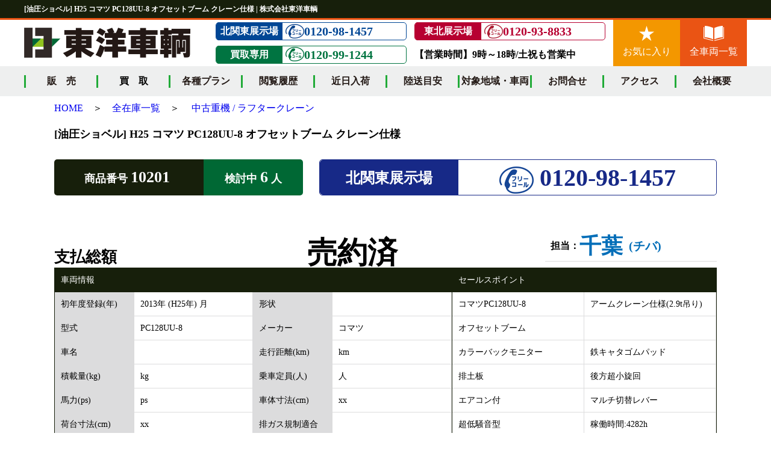

--- FILE ---
content_type: text/html; charset=UTF-8
request_url: https://www.t-sharyou.co.jp/list/detail/id/9766/
body_size: 38246
content:
<!DOCTYPE html>
<html lang="ja-JP">
	<head>
		<script>(function(w,d,s,l,i){w[l]=w[l]||[];w[l].push({'gtm.start':
				new Date().getTime(),event:'gtm.js'});var f=d.getElementsByTagName(s)[0],
				j=d.createElement(s),dl=l!='dataLayer'?'&l='+l:'';j.async=true;j.src=
				'https://www.googletagmanager.com/gtm.js?id='+i+dl;f.parentNode.insertBefore(j,f);
			})(window,document,'script','dataLayer','GTM-KL337GF');</script>
					<meta charset="utf-8"/>
<meta http-equiv="content-type" content="text/html, charset=UTF-8" />
<meta name="keywords" content="中古,トラック,ダンプ,クレーン,アルミウイング[油圧ショベル] H25 コマツ PC128UU-8 オフセットブーム クレーン仕様" />
<meta name='description' content='株式会社東洋車輌は中古トラック・ダンプ・重機・建機(クレーン)・バス・アルミウイング等の商業車を買取・販売しています。買取から販売までを自社で行うことによりコストを抑え高価格での買取、低価格での販売を実現しています。[油圧ショベル] H25 コマツ PC128UU-8 オフセットブーム クレーン仕様の詳細情報を記載しています。' />
<meta name="author" content="TOYO SHARYO Co., Ltd." />
<meta name="verify-v1" content="zRULwxPC7nrzi1xZ0dXrf1Mph4b48bqKx/V90U7dUzI=" />
<meta name="y_key" content="54193257dc39b866" />
<meta name="msvalidate.01" content="913310B783FA4B8691BB5923FC27AA1C" />
<meta name="viewport" content="width=device-width, initial-scale=1.0, minimum-scale=1.0, user-scalable=1">
<!--<meta name="viewport" content="width=device-width; initial-scale=minimum-scale; maximum-scale=1.0; user-scalable=1;" />-->
<meta http-equiv="content-script-type" content="text/javascript" />
<meta http-equiv="content-style-type" content="text/css" />
<script src="https://ajaxzip3.github.io/ajaxzip3.js" charset="UTF-8"></script>

    <link rel='canonical' href='https://www.t-sharyou.co.jp/list/detail/id/9766/' />

<title>[油圧ショベル] H25 コマツ PC128UU-8 オフセットブーム クレーン仕様 | 株式会社東洋車輌</title>		
					<link rel="stylesheet" type="text/css" href="/css/style.css" media="all" />
<link rel="stylesheet" type="text/css" href="/css/contents_search.css" media="all" />
<link rel="stylesheet" type="text/css" href="/css/side.css" media="all" />
<link rel="shortcut icon" href="/favicon.ico">

<link rel="stylesheet" type="text/css" href="/css/detail.css" media="all" />

		
					<script src="/js/rollover.js" type="text/javascript"></script>
<script>
	(function (i, s, o, g, r, a, m) {
		i['GoogleAnalyticsObject'] = r;
		i[r] = i[r] || function () {
				(i[r].q = i[r].q || []).push(arguments)
			}, i[r].l = 1 * new Date();
		a = s.createElement(o),
			m = s.getElementsByTagName(o)[0];
		a.async = 1;
		a.src = g;
		m.parentNode.insertBefore(a, m)
	})(window, document, 'script', '//www.google-analytics.com/analytics.js', 'ga');

	ga('create', 'UA-7312537-20', 'auto');
	ga('send', 'pageview');

</script>

<!-- Facebook Pixel Code -->
<script>
	!function (f, b, e, v, n, t, s) {
		if (f.fbq)return;
		n = f.fbq = function () {
			n.callMethod ?
				n.callMethod.apply(n, arguments) : n.queue.push(arguments)
		};
		if (!f._fbq)f._fbq = n;
		n.push = n;
		n.loaded = !0;
		n.version = '2.0';
		n.queue = [];
		t = b.createElement(e);
		t.async = !0;
		t.src = v;
		s = b.getElementsByTagName(e)[0];
		s.parentNode.insertBefore(t, s)
	}(window,
		document, 'script', 'https://connect.facebook.net/en_US/fbevents.js');

	fbq('init', '1019748491444784');
	fbq('track', "PageView");</script>
<noscript><img height="1" width="1" style="display:none"
			   src="https://www.facebook.com/tr?id=1019748491444784&ev=PageView&noscript=1"
	/></noscript>
<!-- End Facebook Pixel Code -->
<script src="/javascripts/jquery.js"></script>

<script>
    $(function() {
            var isClick = false;
            $('li.vsi_left,li.vsi_center,li.vsi_right,.vehicle_data_image').mouseover(function() {
                if (!isClick) {
                    var no = $(this).data('no');
                    $('.vehicle_main_image').hide();
                    $('img.main_image' + no).show();
                }
            });

            $('li.vsi_left,li.vsi_center,li.vsi_right,.vehicle_data_image').mouseout(function() {
                if (!isClick) {
                    $('.vehicle_main_image').hide();
                    $('img.main_image0').show();
                }
            });

            $('li.vsi_left,li.vsi_center,li.vsi_right,.vehicle_data_image').click(function() {
                isClick = !isClick;
            });

            $('li.vsi,.vehicle_data_image').mouseover(function() {
                if (!isClick) {
                    var no = $(this).data('no');
                    $('.vehicle_main_image').hide();
                    $('img.main_image' + no).show();
                }
            });

            $('li.vsi,.vehicle_data_image').mouseout(function() {
                if (!isClick) {
                    $('.vehicle_main_image').hide();
                    $('img.main_image0').show();
                }
            });

            $('li.vsi,.vehicle_data_image').click(function() {
                isClick = !isClick;
            });

            $('.items').slick({
                autoplay: false,
                infinite: false,
                slidesToShow: 5,
                slidesToScroll: 5
            });
        });


    $(document).on('click', '.set_favorite', function() {
        var value = $(this).data('id');
        var div = $(this);
        var parent = $(this).parent();
        var query = {
            stock_id: value
        }

        var url = "/list/set_favorite/";

        var success = function(response) {
            if (response.error == "0") {
                var html = '<div class="delete_favorite" data-id="' + value + '" value="★お気に入り解除">★お気に入り解除</div>'
                div.remove();
                parent.append(html);

            } else {

            }
        }

        $.ajax({
            'type': 'post', // 呼び出しタイプ (get or post)
            'url': url, // PHPのURL
            'data': query, // パラメータ
            'dataType': 'json', // 戻り値の形式
            'success': success // 戻り値の格納場所
        });
    });

    $(document).on('click', '.delete_favorite', function() {
        var value = $(this).data('id');
        var div = $(this);
        var parent = $(this).parent();
        var query = {
            stock_id: value
        }

        var url = "/list/delete_favorite/";

        var success = function(response) {
            if (response.error == "0") {
                var html = '<div class="set_favorite" data-id="' + value + '" value="★お気に入り登録">★お気に入り登録</div>'
                div.remove();
                parent.append(html);

            } else {

            }
        };

        $.ajax({
            'type': 'post', // 呼び出しタイプ (get or post)
            'url': url, // PHPのURL
            'data': query, // パラメータ
            'dataType': 'json', // 戻り値の形式
            'success': success // 戻り値の格納場所
        });
    })
    //
</script>		
		<link
			rel="stylesheet"
			href="https://cdn.jsdelivr.net/npm/swiper@11/swiper-bundle.min.css"
		/>

	</head>

	<body>
		<!-- Google Tag Manager (noscript) -->
		<noscript><iframe src="https://www.googletagmanager.com/ns.html?id=GTM-KL337GF"
						height="0" width="0" style="display:none;visibility:hidden"></iframe></noscript>
		<!-- End Google Tag Manager (noscript) -->
		<div id="wrapper">

		</li>
			

  <header>

    <h1>[油圧ショベル] H25 コマツ PC128UU-8 オフセットブーム クレーン仕様 | 株式会社東洋車輌</h1>

    <div class="header_main">

      <a class="header_logo" href="/">
        <img src="/img/ts_logo.png" width="276" length="51" alt="株式会社 東洋車輌" />
      </a>

      <div class="header_tel">


        <dl class="kitakato_tel tel_base_a">
          <dt>北関東展示場</dt>
          <dd>
            <a href="tel:0120-98-1457">
              <img src="/img/free_icon_a_s.png" width="31" length="25" alt="0120-98-1457">0120-98-1457            </a>
          </dd>
        </dl>

        <dl class="tohoku_tel tel_base_b">
          <dt>東北展示場</dt>
          <dd>
            <a href="tel:0120-93-8833">
              <img src="/img/free_icon_b_s.png" width="31" length="25" alt="0120-93-8833">0120-93-8833            </a>
          </dd>
        </dl>

        <dl class="assessment_tel tel_base_c">
          <dt>買取専用</dt>
          <dd>
            <a href="tel:0120-98-1040">
              <img src="/img/free_icon_c_s.png" width="31" length="25" alt="0120-99-1244">0120-99-1244
            </a>
          </dd>
        </dl>

        <p>【営業時間】9時～18時/土祝も営業中</p>


      </div>

      <ul class="header_other_link">
        <li class="ol_a main_button_a">
          <a href="/list/favorite/">
            <img src="/img/all_favorite_icon.png" width="25" length="25" alt="中古トラック　お気に入り"><br>お気に入り
          </a>
        </li>
        <li class="ol_b main_button_b">
          <a href="/list/">
            <img src="/img/all_vehicle_icon.png" width="34" length="25" alt="中古トラック　全車両一覧"><br>全車両一覧
          </a>
        </li>
      </ul>

    </div>

    <nav class="header_nav">
      <ul id="global_nav">
        <li>
          <a href="/list/">販　売</a>
          <ul>
            <li><a href="/list/favorite/">お気に入り</a></li>
            <li><a href="/content/salesflow/">販売の流れ</a></li>
            <li><a href="/content/staff/">スタッフ紹介</a></li>
          </ul>
        </li>
        <li>買　取
          <ul>
            <li><a href="/assessment/">買取査定</a></li>
            <li><a href="/assessment/ecorecycle/">リサイクル</a></li>
            <li><a href="/content/purchaseflow/">買取の流れ</a></li>
            <li><a href="/content/document/">必須書類</a></li>
          </ul>
        <li>
          <a href="/content/service/">各種プラン</a>
          <ul>
            <li><a href="/content/service/">各種プラン</a></li>
            <li><a href="/content/linelive/">ラインライブ</a></li>
          </ul>
        </li>
        <li><a href="/list/history/">閲覧履歴</a></li>
        <li><a href="/list/comingsoon/">近日入荷</a></li>
        <li><a href="/content/transportation/">陸送目安</a></li>
        <li><a href="/content/target/">対象地域・車両</a></li>
        <li><a href="/contact/">お問合せ</a>
          <ul>
            <li><a href="/contact/#contact_tel_title">電話問合せ</a></li>
            <li><a href="/contact/#contact_mail_title">メール問合せ</a></li>
            <li><a href="/contact/#contact_mail_title">車両お探し</a></li>
            <li><a href="/contact/#contact_line_title">LINE問合せ</a></li>
          </ul>
        </li>
        <li><a href="/content/access/">アクセス</a></li>
        <li><a href="/corp/">会社概要</a>
          <ul>
            <li><a href="/content/voice/">お客様の声</a></li>
          </ul>
        </li>
      </ul>
    </nav>


    <script src="https://ajax.googleapis.com/ajax/libs/jquery/2.2.4/jquery.min.js"></script>
    <script src="js/style.js"></script>
    <script>
      $(function() {
        // 1.#global_nav liにhoverメソッドを設定
        $("#global_nav").children("li").hover(function() {
          // 2.メニューの開閉
          $(this).children("ul").stop().slideToggle(180);
        });
      });
    </script>

  </header>



<!--
  <a id="great_info" href="/list/">春の大売出開催中‼どの車両でも一度お問合せください‼ ▼</a>

  <style>
    #great_info {
      display: block;
      width: 1200px;
      margin: 20px auto 30px;
      padding: 5px;
      text-align: center;
      border-radius: 10px;
      color: #FFF;
      text-shadow: 1px 1px 4px pink;
      font-size: 36px;
      font-weight: bold;
      background-image: linear-gradient(145deg, rgba(255, 164, 187, 1)30%, rgba(247, 186, 35, 1));
      border-bottom: 5px solid #f7931e;
    }

    #great_info:hover {
      border-top: 5px solid #f7931e;
      border-bottom: none;
    }

    @media screen and (max-width: 786px) {
      #great_info {
        width: 95%;
        font-size: 20px;
        margin: 150px auto 20px;
      }

      #contents,
      #contents_b {
        margin: 0 auto;
      }
    }
  </style>

-->		
		<div id="contents">
						<article id="detail">

  <p class="pankuzu pc_view">
    <a href="/">HOME</a>　＞　<a href="/list/">全在庫一覧</a>　＞　
          <a href="/list/?search_category_ids%5B%5D=9&amp;search=searched">
        中古重機 / ラフタークレーン</a>
      </p>
  <section class="detail_all">

    <h2>[油圧ショベル] H25 コマツ PC128UU-8 オフセットブーム クレーン仕様</h2>

    <div class="detail_all_a">
      <ul>
        <li class="d_v_no">商品番号<span>10201</span></li>
        <li class="d_v_under_review">検討中<span>6</span>人</li>
      </ul>

      <dl class="location_color_box_b id2">
        <dt>
                      北関東展示場                  </dt>
        <dd>            <a href='tel:0120-98-1457'>
              <img src='/img/free_icon_a.png' width='57' height='45' alt='北関東展示場'>
              0120-98-1457
            </a>
                  </dd>
      </dl>
    </div>


    



    <div class="detail_all_c">
              <div class="detail_all_c">
          <dl class="after_price">
            <dt class="dp_a">支払総額</dt>
            <dd class="dp_b"><span>売約済</span></dd>
          </dl>
        </div>
      

            <dl class="person">
        <dt>担当：</dt>
        <dd>千葉<span>(チバ)</span></dd>
      </dl>

    </div>


    <div class="detail_all_d">

      <dl class="detail_main_data">

        <dt class="detail_data_title">車両情報</dt>

        <dt class="detail_data_sub_title">初年度登録(年)</dt>
        <dd>
          2013年
                      (H25年)
                    月
        </dd>

        <dt class="detail_data_sub_title">形状</dt>
        <dd>
                  </dd>
        <dt class="detail_data_sub_title">型式</dt>
        <dd>PC128UU-8</dd>

        <dt class="detail_data_sub_title">メーカー</dt>
        <dd>
                      コマツ                  </dd>

        <dt class="detail_data_sub_title">車名</dt>
        <dd>
                  </dd>

        <dt class="detail_data_sub_title">走行距離(km)</dt>
        <dd>
                    km
        </dd>

        <dt class="detail_data_sub_title">積載量(kg)</dt>
        <dd>
                    kg
        </dd>
        <dt class="detail_data_sub_title">乗車定員(人)</dt>
        <dd>
                    人
        </dd>
        <dt class="detail_data_sub_title">馬力(ps)</dt>
        <dd>
                    ps
        </dd>

        <dt class="detail_data_sub_title">車体寸法(cm)</dt>
        <dd>xx</dd>

        <dt class="detail_data_sub_title">荷台寸法(cm)</dt>
        <dd>xx</dd>

        <dt class="detail_data_sub_title">排ガス規制適合</dt>
        <dd></dd>

        <dt class="detail_data_sub_title">車検期限</dt>
        <dd></dd>

        <dt class="detail_data_sub_title">リサイクル料(円)</dt>
        <dd>
                    円
        </dd>

        <dt class="detail_data_sub_title">エンジン型式</dt>
        <dd></dd>

        <dt class="detail_data_sub_title">ミッション</dt>
        <dd></dd>

        <dt class="detail_data_sub_title">排気量</dt>
        <dd>
                  </dd>

        <dt class="detail_data_sub_title">稼働時間(h)</dt>
        <dd>
                      4,282                    h
        </dd>

        <dt class="detail_data_sub_title">主要装備</dt>
        <dd>
          AC        </dd>

        <dt class="detail_data_sub_title">車両総重量</dt>
        <dd>
                  </dd>

        <dt class="detail_data_sub_title">速度抑制装置</dt>
        <dd></dd>

        <dt class="detail_data_sub_title">ターボ</dt>
        <dd>
                  </dd>

        <dt class="detail_data_title">上物情報</dt>

        <dt class="detail_data_sub_title">上物メーカー</dt>
        <dd>
                  </dd>

        <dt class="detail_data_sub_title">上物型式</dt>
        <dd></dd>

      </dl>

      <dl class="detail_sales_point">
        <dt class="detail_data_title">セールスポイント</dt>
                                  <dd>コマツPC128UU-8</dd>
                                                <dd>アームクレーン仕様(2.9t吊り)</dd>
                                                <dd>オフセットブーム</dd>
                                                <dd></dd>
                                                <dd>カラーバックモニター</dd>
                                                <dd>鉄キャタゴムパッド</dd>
                                                <dd>排土板</dd>
                                                <dd>後方超小旋回</dd>
                                                <dd>エアコン付</dd>
                                                <dd>マルチ切替レバー</dd>
                                                <dd>超低騒音型</dd>
                                                <dd>稼働時間:4282h</dd>
                                                <dd></dd>
                                                <dd></dd>
                                                <dd></dd>
                                                <dd></dd>
                                                <dd></dd>
                                                <dd></dd>
                                                <dd></dd>
                                                <dd></dd>
                                                <dd></dd>
                                                <dd></dd>
                                                <dd></dd>
                                                <dd></dd>
                                                <dd></dd>
                                                <dd></dd>
                              
      </dl>
      <dl class="detail_trivia">
        <dt class="detail_data_title">お役立ち情報<span>※↓↓ボタンを押すと拡大します。↓↓</span></dt>
                      </dl>

      <dl class="detail_one_point_advice">
        <dt class="detail_data_title">当社からの一言</dt>
        <dd>
          お待たせしました！コマツPC128UU-8のオフセットブーム！<br />
狭い現場でも頼りになります！<br />
ブーム・アームともに状態良好！<br />
稼げる0.45㎥！まずは担当の栗原までお電話ください！        </dd>
      </dl>

    </div>


    <ul class="detail_all_g">

      <!--お問合せ-->
      <li>
        <a href="/stock/mail/id/9766/">
          <p class="detail_icons_a">お問合せ</p>
        </a>
      </li>

      <!--お気に入り登録・解除-->
      <li>
                  <div class="set_favorite" data-id="9766" value="★お気に入り登録">★お気に入り登録</div>
              </li>

      <!--LINE-->
      <li>
        <a href="/contact/#contact_line_title">
          <p class="detail_icons_b">LINE</p>
        </a>
      </li>

      <!--下取査定-->
      <li>
        <a href="/list/trade/id/9766/">
          <p class="detail_icons_c">下取査定</p>
        </a>
      </li>

      <!--youtube-->
              <li class="youtube_a">
          <a href="https://www.youtube.com/embed/HdWB2zr3aMY">車両動画あり</a>
        </li>
      
      <!--メール問合せ-->
      <li class="sp_view">
        <a href="/list/print/id/9766/" target="_blank">このページを印刷する
        </a>
      </li>

    </ul>
  </section>


  <section>
    <div class="checkitems">
      <p>閲覧した車両と同タイプの商品</p>
      <div class="items">
        
          <div class="swiper">
            <div class="swiper-container slider">
              <div class="swiper-wrapper">
                <!-- 各スライド -->
                
                  <dl class="swiper-slide">

                    <dt>
                      <ul>
                        <li class="checkitems_no">13810</li>
                                                  <li class="checkitems_loca_a">北関東展示場</li>
                                              </ul>
                    </dt>

                    <dt>
                      <a href="/stock/detail/id/13317/">
                        <img src="/upload/images/stock/13317.jpg?1769880398"
                          width="235" height="176"
                          alt="車両詳細画像" />
                      </a>
                    </dt>

                    <dt class="checkitems_title"><a href="/stock/detail/id/13317/">[油圧ショベル] H30 コベルコ SK30UR-6 360°フォーク回転グラップル 2ピースブーム 後方超小旋回</a></dt>
                    <dd>
                      <p class="similar_price">
                                                      <span>438万円</span>
                                              </p>
                      <p class="similar_tax">
                                                      （税込 4,818,000 円）
                                              </p>
                    </dd>
                  </dl>

              
                  <dl class="swiper-slide">

                    <dt>
                      <ul>
                        <li class="checkitems_no">13868</li>
                                                  <li class="checkitems_loca_a">北関東展示場</li>
                                              </ul>
                    </dt>

                    <dt>
                      <a href="/stock/detail/id/13375/">
                        <img src="/upload/images/stock/13375.jpg?1769880398"
                          width="235" height="176"
                          alt="車両詳細画像" />
                      </a>
                    </dt>

                    <dt class="checkitems_title"><a href="/stock/detail/id/13375/">[林業用油圧ショベル] H26 コマツ PC78US-8 KATO製ハーベスター  排土板</a></dt>
                    <dd>
                      <p class="similar_price">
                                                      <span>408万円</span>
                                              </p>
                      <p class="similar_tax">
                                                      （税込 4,488,000 円）
                                              </p>
                    </dd>
                  </dl>

                            </div>
            </div>
  </section>




  <div class="detail_caution">
    <p>・店頭にて現車または購入をご検討されているお客様は、展示場までご一報下さい。</p>
    <p><span>・当社で取り扱う商品の一部は、搬送中又は別ヤードでの保管中のため、展示場に格納していない場合がございます。</span></p>
    <p>・記載の数値 (寸法及び重量・積載量) は現時点の車両状態と異なる場合があります。<br>　各種検査時に減トン及び構造の変更が必要となる場合がございます。</p>
    <p>・商品代金には別途消費税<span>10%</span>がかかります。</p>
    <p>・納車は展示場での現状渡しとなります。陸送も承りますのでお気軽にご相談下さい。</p>
    <p>・商品や展示場等、販売に関するお問合せは、展示場 (フリーコール) <span>0120-98-1457</span>までお願いします。</p>
  </div>

</article>

  <!-- 北関東展示場 -->
  <a href="tel:0120-98-1457">
    <div class="rightside_contact2"></div>
  </a>
					</div>

					<footer>

  <section class="footer_a pc_view">
    <nav class="footer_nav">
      <ul id="global_nav">
        <li>
          <a href="/list/">販　売</a>
          <ul>
            <li><a href="/list/favorite/">お気に入り</a></li>
            <li><a href="/content/salesflow/">販売の流れ</a></li>
            <li><a href="/content/staff/">スタッフ紹介</a></li>
          </ul>
        </li>
        <li>
          <a href="/assessment/">買　取</a>
          <ul>
            <li><a href="/assessment/ecorecycle/">リサイクル</a></li>
            <li><a href="/content/purchaseflow/">買取の流れ</a></li>
            <li><a href="/content/document/">必須書類</a></li>
          </ul>
        <li>
          <a href="/content/service/">各種プラン</a>
          <ul>
            <li><a href="/content/service/">各種プラン</a></li>
            <li><a href="/content/linelive/">ラインライブ</a></li>
          </ul>
        </li>
        <li><a href="/list/comingsoon/">近日入荷</a></li>
        <li><a href="/content/transportation/">陸送目安</a></li>
        <li><a href="/content/target/">対象地域・車両</a></li>
        <li><a href="/contact/">お問合せ</a>
          <ul>
            <li><a href="/contact/#contact_tel_title">電話問合せ</a></li>
            <li><a href="/contact/#contact_mail_title">メール問合せ</a></li>
            <li><a href="/contact/#contact_mail_title">車両お探し</a></li>
            <li><a href="/contact/#contact_line_title">LINE問合せ</a></li>
          </ul>
        </li>
        <li><a href="/content/access/">アクセス</a></li>
        <li><a href="/corp/">会社概要</a>
          <ul>
            <li><a href="/content/voice/">お客様の声</a></li>
          </ul>
        </li>
      </ul>
    </nav>

  </section>

  <section class="footer_b">

    <div class="footer_b_data">

      <dl class="footer_loca_a">
        <dt>北関東展示場</dt>
        <dd class="footer_tel_access">
          <ul>
            <li class="footer_tel">
              <a href="tel:0120-98-1457">
                <img src="/img/free_icon_a.png"
                  width="57" height="45" alt="フリーコール:0120-98-1457" />
                0120-98-1457              </a>
            </li>
            <li class="footer_access">
              <a href="https://goo.gl/maps/vDDaf8cGWTXcwm8z5"><img src="/img/map_icon.png"
                  width="43" height="50" alt="北関東展示場 〒309-1107 茨城県筑西市門井1712" />
              </a>
            </li>
          </ul>
        </dd>
        <dd class="footer_address">〒309-1107 茨城県筑西市門井1712</dd>
      </dl>

      <dl class="footer_loca_b">
        <dt>東北展示場</dt>
        <dd class="footer_tel_access">
          <ul>
            <li class="footer_tel">
              <a href="tel:0120-93-8833">
                <img src="/img/free_icon_b.png"
                  width="57" height="45" alt="フリーコール:0120-93-8833" />
                0120-93-8833              </a>
            </li>
            <li class="footer_access">
              <a href="https://goo.gl/maps/okRfkNUAN9FXWUop6"><img src="/img/map_icon.png"
                  width="43" height="50" alt="東北展示場 〒989-2412 宮城県名取市堀内字南竹307-1" />
              </a>
            </li>
          </ul>
        </dd>
        <dd class="footer_address">〒989-2412 宮城県名取市堀内字南竹307-1</dd>
      </dl>


      <dl class="footer_loca_c">
        <dt>埼玉本社</dt>
        <dd>〒330-0802<br>埼玉県さいたま市大宮区宮町1丁目103番地1 <br class="sp_view">YKビル4階</dd>
      </dl>

      <dl class="footer_loca_c">
        <dt>名古屋支店</dt>
        <dd>〒450-0002<br>愛知県名古屋市中村区名駅三丁目22-8 <br class="sp_view">大東海ビル810</dd>
      </dl>

      <dl class="footer_loca_c">
        <dt>宇都宮支店</dt>
        <dd>〒320-0811<br>栃木県宇都宮市大通り2丁目3-1 井門宇都宮ビル2階</dd>
      </dl>

      <dl class="footer_loca_c">
        <dt>栃木サービスセンター</dt>
        <dd>〒323-0804<br>栃木県小山市大字萱橋682-1</dd>
      </dl>


    </div>

  </section>

  <div class="footer_c">
    <div class="footer_text_link">
      <dl>
        <dt>■ 販売/買取中：中古トラック一覧</dt>
        <dd>
          <a href="/list/">中古トラック</a>
        </dd>
                  <dd>
            <a href="/list/category_id/1/">中古平ボディ / ダブルキャブ</a>
          </dd>
                  <dd>
            <a href="/list/category_id/2/">中古クレーン・セルフ/特殊クレーン</a>
          </dd>
                  <dd>
            <a href="/list/category_id/3/">中古ウィング / バン</a>
          </dd>
                  <dd>
            <a href="/list/category_id/4/">中古冷蔵冷凍車</a>
          </dd>
                  <dd>
            <a href="/list/category_id/5/">中古ダンプ</a>
          </dd>
                  <dd>
            <a href="/list/category_id/6/">中古特殊車両 / その他</a>
          </dd>
                  <dd>
            <a href="/list/category_id/7/">中古ミキサー車</a>
          </dd>
                  <dd>
            <a href="/list/category_id/8/">中古トラクタ / トレーラー</a>
          </dd>
                  <dd>
            <a href="/list/category_id/9/">中古重機 / ラフタークレーン</a>
          </dd>
                  <dd>
            <a href="/list/category_id/10/">中古バス / キャンピングカー</a>
          </dd>
                  <dd>
            <a href="/list/category_id/47/">中古近日入荷</a>
          </dd>
                  <dd>
            <a href="/list/category_id/48/">中古お気に入り</a>
          </dd>
              </dl>
      <dl>
        <dt>■ 販売/買取中：中古重機一覧</dt>
                  <dd><a href="/list/?search_shape_id=93">重機</a>
          </dd>
                <dt>■ 販売/買取中：中古バス一覧</dt>
                  <dd><a href="/list/?search_shape_id=39">バス</a>
          </dd>
              </dl>
      <dl>
        <dt>■ 販売/買取中：サイズから探す</dt>
                  <dd><a href="/list/?search_lod=1">大型</a></dd>
                  <dd><a href="/list/?search_lod=2">中型</a></dd>
                  <dd><a href="/list/?search_lod=3">小型</a></dd>
                  <dd><a href="/list/?search_lod=4">その他</a></dd>
                <dt>■ 販売終了</dt>
        <dd><a href="/stock/old/">過去車両一覧</a></dd>
      </dl>
    </div>


        <div class="footer_text_link">
      <dl class="maker">
        <dt>■ 販売/買取中：メーカー一覧</dt>
                  <dd><a href="/list/?search_maker_ids%5B%5D=1&amp;search=searched">いすゞ</a>
          </dd>
                  <dd><a href="/list/?search_maker_ids%5B%5D=2&amp;search=searched">三菱ふそう</a>
          </dd>
                  <dd><a href="/list/?search_maker_ids%5B%5D=3&amp;search=searched">日野自動車</a>
          </dd>
                  <dd><a href="/list/?search_maker_ids%5B%5D=4&amp;search=searched">UDトラックス</a>
          </dd>
                  <dd><a href="/list/?search_maker_ids%5B%5D=5&amp;search=searched">ニッサン</a>
          </dd>
              </dl>
      <dl class="maker">
        <dt>　</dt>
                  <dd><a href="/list/?search_maker_ids%5B%5D=6&amp;search=searched">マツダ</a>
          </dd>
                  <dd><a href="/list/?search_maker_ids%5B%5D=7&amp;search=searched">トヨタ</a>
          </dd>
                  <dd><a href="/list/?search_maker_ids%5B%5D=8&amp;search=searched">日立建機</a>
          </dd>
                  <dd><a href="/list/?search_maker_ids%5B%5D=9&amp;search=searched">コマツ</a>
          </dd>
                  <dd><a href="/list/?search_maker_ids%5B%5D=43&amp;search=searched">キャタピラー</a>
          </dd>
                  <dd><a href="/list/?search_maker_ids%5B%5D=10&amp;search=searched">ヤンマー</a>
          </dd>
              </dl>
      <dl class="maker">
        <dt>　</dt>
                  <dd><a href="/list/?search_maker_ids%5B%5D=15&amp;search=searched">メルセデス・ベンツ</a>
          </dd>
                  <dd><a href="/list/?search_maker_ids%5B%5D=16&amp;search=searched">TCM</a>
          </dd>
                  <dd><a href="/list/?search_maker_ids%5B%5D=17&amp;search=searched">コベルコ</a>
          </dd>
                  <dd><a href="/list/?search_maker_ids%5B%5D=18&amp;search=searched">住友</a>
          </dd>
                  <dd><a href="/list/?search_maker_ids%5B%5D=19&amp;search=searched">加藤製作所</a>
          </dd>
                  <dd><a href="/list/?search_maker_ids%5B%5D=60&amp;search=searched">古河ユニック</a>
          </dd>
              </dl>
      <dl class="maker">
        <dt>　</dt>
                  <dd><a href="/list/?search_maker_ids%5B%5D=50&amp;search=searched">ボルボ</a>
          </dd>
                  <dd><a href="/list/?search_maker_ids%5B%5D=61&amp;search=searched">ハーレーダビッドソン</a>
          </dd>
                  <dd><a href="/list/?search_maker_ids%5B%5D=62&amp;search=searched">BMW</a>
          </dd>
                  <dd><a href="/list/?search_maker_ids%5B%5D=63&amp;search=searched">ヤマハ</a>
          </dd>
              </dl>
    </div>

    <div class="footer_text_link">
      <ul class="footer_sito_pra">
        <li><a href="/corp/site_map/">サイトマップ</a></li>
        <li><a href="/content/privacypolicy/">プライバシーポリシー</a></li>
      </ul>
    </div>

  </div>


  <div class="footer_d">
    <p>2012-2022 &copy; TOYOSHARYO Co., Ltd.</p>
  </div>
  </div>




  <!-- Google Code for &#38651;&#35441;&#12463;&#12522;&#12483;&#12463; Conversion Page
In your html page, add the snippet and call
goog_report_conversion when someone clicks on the
phone number link or button. -->
  <script type="text/javascript">
    /* <![CDATA[ */
    goog_snippet_vars = function() {
      var w = window;
      w.google_conversion_id = 923018366;
      w.google_conversion_label = "PIlVCI2g42UQ_siQuAM";
      w.google_remarketing_only = false;
    }
    // DO NOT CHANGE THE CODE BELOW.
    goog_report_conversion = function(url) {
      goog_snippet_vars();
      window.google_conversion_format = "3";
      var opt = new Object();
      opt.onload_callback = function() {
        if (typeof(url) != 'undefined') {
          window.location = url;
        }
      }
      var conv_handler = window['google_trackConversion'];
      if (typeof(conv_handler) == 'function') {
        conv_handler(opt);
      }
    }
    /* ]]> */
  </script>
  <script type="text/javascript"
    src="//www.googleadservices.com/pagead/conversion_async.js">
  </script>

  <!-- Yahoo Code for your Conversion Page In your html page, add the snippet and call
yahoo_report_conversion when someone clicks on the phone number link or button. -->
  <script type="text/javascript">
    /* <![CDATA[ */
    yahoo_snippet_vars = function() {
      var w = window;
      w.yahoo_conversion_id = 1000273985;
      w.yahoo_conversion_label = "LOeYCMPh22UQ_paSvwM";
      w.yahoo_conversion_value = 0;
      w.yahoo_remarketing_only = false;
    }
    // IF YOU CHANGE THE CODE BELOW, THIS CONVERSION TAG MAY NOT WORK.
    yahoo_report_conversion = function(url) {
      yahoo_snippet_vars();
      window.yahoo_conversion_format = "3";
      window.yahoo_is_call = true;
      var opt = new Object();
      opt.onload_callback = function() {
        if (typeof(url) != 'undefined') {
          window.location = url;
        }
      }
      var conv_handler = window['yahoo_trackConversion'];
      if (typeof(conv_handler) == 'function') {
        conv_handler(opt);
      }
    }
    /* ]]> */
  </script>
  <script type="text/javascript"
    src="//s.yimg.jp/images/listing/tool/cv/conversion_async.js">
  </script>

</footer>		
		</div>

		<script src="https://cdn.jsdelivr.net/npm/swiper@8/swiper-bundle.min.js"></script>
		<script>
			//swiper
				//定義する順番に注意
				// サムネイル
				const swiperThumbnail = new Swiper(".swiper-thumbnail", {
				spaceBetween: 5, //スライド感の余白
				slidesPerView: 4, //一度に表示するスライド枚数
				watchSlidesProgress: true //スライダーの動きにスライドを追従させる
				});
				// スライダー
				const slider = new Swiper(".slider", {
				navigation: {
					nextEl: ".swiper-button-next",
					prevEl: ".swiper-button-prev"
				},
				autoplay: true,
				loop: true,
				thumbs: {
					swiper: swiperThumbnail //連動したいスライダー（swiperThumbnailを指定する）
				}
				});
			//swiper end
		</script>
		
		<script>
		document.addEventListener('DOMContentLoaded', function(){
			// タブに対してクリックイベントを適用
			const tabs = document.getElementsByClassName('tab');
			for(let i = 0; i < tabs.length; i++) {
				tabs[i].addEventListener('click', tabSwitch);
			}

			// タブをクリックすると実行する関数
			function tabSwitch(){
				// タブのclassの値を変更
				document.getElementsByClassName('is-active')[0].classList.remove('is-active');
				this.classList.add('is-active');
				// コンテンツのclassの値を変更
				document.getElementsByClassName('is-show')[0].classList.remove('is-show');
				const arrayTabs = Array.prototype.slice.call(tabs);
				const index = arrayTabs.indexOf(this);
				document.getElementsByClassName('panel')[index].classList.add('is-show');
			};
			});
		</script>
	</body>
</html><!--0.1362931728363-->


--- FILE ---
content_type: text/html; charset=UTF-8
request_url: https://www.t-sharyou.co.jp/css/contents_search.css
body_size: 759224
content:
<!DOCTYPE html>
<html lang="ja-JP">
<head>
    <link rel="stylesheet" type="text/css" href="https://cdn.jsdelivr.net/npm/slick-carousel@1.8.1/slick/slick.css">
    <link rel="stylesheet" type="text/css" href="/css/slider.css">
    <link rel="stylesheet" type="text/css" href="/css/stock.css">
    <!-- Google Tag Manager -->
    <script>(function (w, d, s, l, i) {
            w[l] = w[l] || [];
            w[l].push({
                'gtm.start': new Date().getTime(), event: 'gtm.js'
            });
            var f = d.getElementsByTagName(s)[0],
                j = d.createElement(s), dl = l != 'dataLayer' ? '&l=' + l : '';
            j.async = true;
            j.src =
                'https://www.googletagmanager.com/gtm.js?id=' + i + dl;
            f.parentNode.insertBefore(j, f);
        })(window, document, 'script', 'dataLayer', 'GTM-KL337GF');</script>
    <!-- End Google Tag Manager -->


      <meta charset="utf-8"/>
<meta http-equiv="content-type" content="text/html, charset=UTF-8" />
<meta name="keywords" content="中古,トラック,ダンプ,クレーン,アルミウイング" />
<meta name='description' content='株式会社東洋車輌は中古トラック・ダンプ・重機・建機(クレーン)・バス・アルミウイング等の商業車を買取・販売しています。買取から販売までを自社で行うことによりコストを抑え高価格での買取、低価格での販売を実現しています。絞り込み検索も可能です。' />
<meta name="author" content="TOYO SHARYO Co., Ltd." />
<meta name="verify-v1" content="zRULwxPC7nrzi1xZ0dXrf1Mph4b48bqKx/V90U7dUzI=" />
<meta name="y_key" content="54193257dc39b866" />
<meta name="msvalidate.01" content="913310B783FA4B8691BB5923FC27AA1C" />
<meta name="viewport" content="width=device-width, initial-scale=1.0, minimum-scale=1.0, user-scalable=1">
<!--<meta name="viewport" content="width=device-width; initial-scale=minimum-scale; maximum-scale=1.0; user-scalable=1;" />-->
<meta http-equiv="content-script-type" content="text/javascript" />
<meta http-equiv="content-style-type" content="text/css" />
<script src="https://ajaxzip3.github.io/ajaxzip3.js" charset="UTF-8"></script>


<title>404 Not Found お探しのページが見つかりませんでした | 株式会社東洋車輌</title>  
      <link rel="stylesheet" type="text/css" href="/css/style.css" media="all" />
<link rel="stylesheet" type="text/css" href="/css/contents_search.css" media="all" />
<link rel="stylesheet" type="text/css" href="/css/side.css" media="all" />
<link rel="shortcut icon" href="/favicon.ico">
  
      <script src="/js/rollover.js" type="text/javascript"></script>
<script>
	(function (i, s, o, g, r, a, m) {
		i['GoogleAnalyticsObject'] = r;
		i[r] = i[r] || function () {
				(i[r].q = i[r].q || []).push(arguments)
			}, i[r].l = 1 * new Date();
		a = s.createElement(o),
			m = s.getElementsByTagName(o)[0];
		a.async = 1;
		a.src = g;
		m.parentNode.insertBefore(a, m)
	})(window, document, 'script', '//www.google-analytics.com/analytics.js', 'ga');

	ga('create', 'UA-7312537-20', 'auto');
	ga('send', 'pageview');

</script>

<!-- Facebook Pixel Code -->
<script>
	!function (f, b, e, v, n, t, s) {
		if (f.fbq)return;
		n = f.fbq = function () {
			n.callMethod ?
				n.callMethod.apply(n, arguments) : n.queue.push(arguments)
		};
		if (!f._fbq)f._fbq = n;
		n.push = n;
		n.loaded = !0;
		n.version = '2.0';
		n.queue = [];
		t = b.createElement(e);
		t.async = !0;
		t.src = v;
		s = b.getElementsByTagName(e)[0];
		s.parentNode.insertBefore(t, s)
	}(window,
		document, 'script', 'https://connect.facebook.net/en_US/fbevents.js');

	fbq('init', '1019748491444784');
	fbq('track', "PageView");</script>
<noscript><img height="1" width="1" style="display:none"
			   src="https://www.facebook.com/tr?id=1019748491444784&ev=PageView&noscript=1"
	/></noscript>
<!-- End Facebook Pixel Code -->  
</head>

<body>
<!-- Google Tag Manager (noscript) -->
<noscript>
    <iframe src="https://www.googletagmanager.com/ns.html?id=GTM-KL337GF"
            height="0" width="0" style="display:none;visibility:hidden"></iframe>
</noscript>
<!-- End Google Tag Manager (noscript) -->

<div id="wrapper">
      

  <header>

    <h1>中古トラック・ダンプ・重機・建機(クレーン)・バス・アルミウイング等を「高く売りたい!」「安く買いたい!」なら東洋車輌</h1>

    <div class="header_main">

      <a class="header_logo" href="/">
        <img src="/img/ts_logo.png" width="276" length="51" alt="株式会社 東洋車輌" />
      </a>

      <div class="header_tel">


        <dl class="kitakato_tel tel_base_a">
          <dt>北関東展示場</dt>
          <dd>
            <a href="tel:0120-98-1457">
              <img src="/img/free_icon_a_s.png" width="31" length="25" alt="0120-98-1457">0120-98-1457            </a>
          </dd>
        </dl>

        <dl class="tohoku_tel tel_base_b">
          <dt>東北展示場</dt>
          <dd>
            <a href="tel:0120-93-8833">
              <img src="/img/free_icon_b_s.png" width="31" length="25" alt="0120-93-8833">0120-93-8833            </a>
          </dd>
        </dl>

        <dl class="assessment_tel tel_base_c">
          <dt>買取専用</dt>
          <dd>
            <a href="tel:0120-98-1040">
              <img src="/img/free_icon_c_s.png" width="31" length="25" alt="0120-99-1244">0120-99-1244
            </a>
          </dd>
        </dl>

        <p>【営業時間】9時～18時/土祝も営業中</p>


      </div>

      <ul class="header_other_link">
        <li class="ol_a main_button_a">
          <a href="/list/favorite/">
            <img src="/img/all_favorite_icon.png" width="25" length="25" alt="中古トラック　お気に入り"><br>お気に入り
          </a>
        </li>
        <li class="ol_b main_button_b">
          <a href="/list/">
            <img src="/img/all_vehicle_icon.png" width="34" length="25" alt="中古トラック　全車両一覧"><br>全車両一覧
          </a>
        </li>
      </ul>

    </div>

    <nav class="header_nav">
      <ul id="global_nav">
        <li>
          <a href="/list/">販　売</a>
          <ul>
            <li><a href="/list/favorite/">お気に入り</a></li>
            <li><a href="/content/salesflow/">販売の流れ</a></li>
            <li><a href="/content/staff/">スタッフ紹介</a></li>
          </ul>
        </li>
        <li>買　取
          <ul>
            <li><a href="/assessment/">買取査定</a></li>
            <li><a href="/assessment/ecorecycle/">リサイクル</a></li>
            <li><a href="/content/purchaseflow/">買取の流れ</a></li>
            <li><a href="/content/document/">必須書類</a></li>
          </ul>
        <li>
          <a href="/content/service/">各種プラン</a>
          <ul>
            <li><a href="/content/service/">各種プラン</a></li>
            <li><a href="/content/linelive/">ラインライブ</a></li>
          </ul>
        </li>
        <li><a href="/list/history/">閲覧履歴</a></li>
        <li><a href="/list/comingsoon/">近日入荷</a></li>
        <li><a href="/content/transportation/">陸送目安</a></li>
        <li><a href="/content/target/">対象地域・車両</a></li>
        <li><a href="/contact/">お問合せ</a>
          <ul>
            <li><a href="/contact/#contact_tel_title">電話問合せ</a></li>
            <li><a href="/contact/#contact_mail_title">メール問合せ</a></li>
            <li><a href="/contact/#contact_mail_title">車両お探し</a></li>
            <li><a href="/contact/#contact_line_title">LINE問合せ</a></li>
          </ul>
        </li>
        <li><a href="/content/access/">アクセス</a></li>
        <li><a href="/corp/">会社概要</a>
          <ul>
            <li><a href="/content/voice/">お客様の声</a></li>
          </ul>
        </li>
      </ul>
    </nav>


    <script src="https://ajax.googleapis.com/ajax/libs/jquery/2.2.4/jquery.min.js"></script>
    <script src="js/style.js"></script>
    <script>
      $(function() {
        // 1.#global_nav liにhoverメソッドを設定
        $("#global_nav").children("li").hover(function() {
          // 2.メニューの開閉
          $(this).children("ul").stop().slideToggle(180);
        });
      });
    </script>

  </header>



<!--
  <a id="great_info" href="/list/">春の大売出開催中‼どの車両でも一度お問合せください‼ ▼</a>

  <style>
    #great_info {
      display: block;
      width: 1200px;
      margin: 20px auto 30px;
      padding: 5px;
      text-align: center;
      border-radius: 10px;
      color: #FFF;
      text-shadow: 1px 1px 4px pink;
      font-size: 36px;
      font-weight: bold;
      background-image: linear-gradient(145deg, rgba(255, 164, 187, 1)30%, rgba(247, 186, 35, 1));
      border-bottom: 5px solid #f7931e;
    }

    #great_info:hover {
      border-top: 5px solid #f7931e;
      border-bottom: none;
    }

    @media screen and (max-width: 786px) {
      #great_info {
        width: 95%;
        font-size: 20px;
        margin: 150px auto 20px;
      }

      #contents,
      #contents_b {
        margin: 0 auto;
      }
    }
  </style>

-->  
      <form method="get" action="/list/">

  <article id="main_search_header">

    <section class="searchs">


      <!--category_slider-->
      
        <div class="category_slider">

          <div class="category_slider_box">

            <!--category-->
            <div class="category">
              <div class="category_list">
                                  <a href="/list/category_id/1">
                                            <dl class="category_a">
                                                <dt>
                          <img src="/upload/images/category/1.png?1769880399" alt="平ボディ / ダブルキャブ">
                        </dt>
                        <dd>
                          平ボディ <br> ダブルキャブ                        </dd>
                        </dl>
                  </a>
                                  <a href="/list/category_id/2">
                                            <dl class="category_a">
                                                <dt>
                          <img src="/upload/images/category/2.png?1769880399" alt="クレーン・セルフ/特殊クレーン">
                        </dt>
                        <dd>
                          クレーン・セルフ<br>特殊クレーン                        </dd>
                        </dl>
                  </a>
                                  <a href="/list/category_id/3">
                                            <dl class="category_a">
                                                <dt>
                          <img src="/upload/images/category/3.png?1769880399" alt="ウィング / バン">
                        </dt>
                        <dd>
                          ウィング <br> バン                        </dd>
                        </dl>
                  </a>
                                  <a href="/list/category_id/4">
                                            <dl class="category_a">
                                                <dt>
                          <img src="/upload/images/category/4.png?1769880399" alt="冷蔵冷凍車">
                        </dt>
                        <dd>
                          冷蔵冷凍車                        </dd>
                        </dl>
                  </a>
                                  <a href="/list/category_id/5">
                                            <dl class="category_a">
                                                <dt>
                          <img src="/upload/images/category/5.png?1769880399" alt="ダンプ">
                        </dt>
                        <dd>
                          ダンプ                        </dd>
                        </dl>
                  </a>
                                  <a href="/list/category_id/6">
                                            <dl class="category_a">
                                                <dt>
                          <img src="/upload/images/category/6.png?1769880399" alt="特殊車両 / その他">
                        </dt>
                        <dd>
                          特殊車両 <br> その他                        </dd>
                        </dl>
                  </a>
                                  <a href="/list/category_id/7">
                                            <dl class="category_a">
                                                <dt>
                          <img src="/upload/images/category/7.png?1769880399" alt="ミキサー車">
                        </dt>
                        <dd>
                          ミキサー車                        </dd>
                        </dl>
                  </a>
                                  <a href="/list/category_id/8">
                                            <dl class="category_a">
                                                <dt>
                          <img src="/upload/images/category/8.png?1769880399" alt="トラクタ / トレーラー">
                        </dt>
                        <dd>
                          トラクタ <br> トレーラー                        </dd>
                        </dl>
                  </a>
                                  <a href="/list/category_id/9">
                                            <dl class="category_a">
                                                <dt>
                          <img src="/upload/images/category/9.png?1769880399" alt="重機 / ラフタークレーン">
                        </dt>
                        <dd>
                          重機 <br> ラフタークレーン                        </dd>
                        </dl>
                  </a>
                                  <a href="/list/category_id/10">
                                            <dl class="category_a">
                                                <dt>
                          <img src="/upload/images/category/10.png?1769880399" alt="バス / キャンピングカー">
                        </dt>
                        <dd>
                          バス <br> キャンピングカー                        </dd>
                        </dl>
                  </a>
                                  <a href="/list/comingsoon/">
                                            <dl class="category_a">
                                                <dt>
                          <img src="/upload/images/category/47.png?1769880399" alt="近日入荷">
                        </dt>
                        <dd>
                          近日入荷                        </dd>
                        </dl>
                  </a>
                                  <a href="/list/favorite/">
                                          <dl class="category_b">
                                              <dt>
                          <img src="/upload/images/category/48.png?1769880399" alt="お気に入り">
                        </dt>
                        <dd>
                          お気に入り                        </dd>
                        </dl>
                  </a>
                              </div>
            </div>
            <!--category-->


            <!--slider-->
            <ul class="slider">
              
                  <li>
                    <a href="/list/?search_shape_id=24" >
                      <img src="/img/aerial_work_vehicle.webp" width="410" height="224" alt="高所作業者取扱い台数グーンとUP！">
                    </a>
                  </li>

                
                  <li>
                    <img src="/img/tmb_common.webp" width="410" height="224" alt="時在庫車両300台以上！在庫入荷中!!">
                  </li>

              
                  <li>
                    <img src="/img/tmb_soushiharaigaku.webp" width="410" height="224" alt="中古車の価格表示が「支払総額」に変わります。[支払総額＝車両価格+諸費用]適正表示でより安心です。">
                  </li>

              
                  <li>
                    <a href="/list/category_id/2/" >
                      <img src="/img/tmb_track_crane.webp" width="410" height="224" alt="プロのニーズに応える!!豊富な在庫から選べるクレーン車">
                    </a>
                  </li>

                
                  <li>
                    <a href="/list/category_id/5/" >
                      <img src="/img/tmb_damp.webp" width="410" height="224" alt="タフさならダントツNo.1 頼れる現場の味方ダンプ勢揃い">
                    </a>
                  </li>

                
                  <li>
                    <img src="/img/tmb_holiday.webp" width="410" height="224" alt="日曜定休日にご来店希望の方はご相談ください。土・祝は通常通り営業しております。">
                  </li>

              
                  <li>
                    <a href="/linelive/" >
                      <img src="/img/tmb_line_live.webp" width="410" height="224" alt="LINEでお友達登録するだけ簡単！どこでも車両が見れる">
                    </a>
                  </li>

                
                  <li>
                    <a href="https://www.t-sharyou.co.jp/assessment/" >
                      <img src="/img/assessment_page.webp" width="410" height="224" alt="どうにかしなきゃ…と思ったお車はありませんか？お電話１本で査定します！現金買取！">
                    </a>
                  </li>

                
                  <li>
                    <a href="https://www.youtube.com/channel/UCVEVLLjqKeZxdQ2l_6ZsYjQ" target='blank'>
                      <img src="/img/tmb_youtube.webp" width="410" height="224" alt="動画でリモート現車確認！お問合せ急増につき動画を大量追加！こんな時だからこそ大応援価格！">
                    </a>
                  </li>

                
                  <li>
                    <img src="/img/tmb_kitakanto.webp" width="410" height="224" alt="北関東展示場">
                  </li>

              
                  <li>
                    <img src="/img/tmb_tohoku.webp" width="410" height="224" alt="東北展示場">
                  </li>

              


            </ul>
            <!--slider-->

          </div>

        </div>


      

      <div class="narrow_down_search">


        <h2>絞込検索</h2>

        <p>展示台数<span>269</span>台</p>

        <div class="free_word"><input name="search_keyword" type="text" placeholder="例）H23 アルミウイング パワーゲート" value="" /></div>

        <dl>
          <dt>形状</dt>
          <dd class="nd_cate"><select name="search_shape_id" type="select" ><option  value="">お選びください</option>
<optgroup  label="トラック"><option  value="1">平ボディ </option>
<option  value="2">ダブルキャブ </option>
<option  value="3">クレーン付 平ボディ </option>
<option  value="4">特殊クレーン付 平ボディ </option>
<option  value="5">クレーン付セルフ </option>
<option  value="6">セルフローダー </option>
<option  value="9">ウイング </option>
<option  value="13">バン </option>
<option  value="18">ダンプ </option>
<option  value="22">クレーン付 ダンプ </option>
<option  value="24">高所作業車 </option>
<option  value="25">塵芥車(パッカー) </option>
<option  value="26">路面清掃車(スイーパー) </option>
<option  value="27">アームロール </option>
<option  value="28">穴掘建柱車 </option>
<option  value="29">タンク車 </option>
<option  value="30">コンクリートポンプ車 </option>
<option  value="31">ミキサー車(生コン車) </option>
<option  value="34">トレーラー </option>
<option  value="42">ローダーダンプ </option>
<option  value="59">家畜運搬車 </option>
<option  value="63">キャリアカー </option>
<option  value="73">冷蔵冷凍車 </option>
<option  value="78">散水車 </option>
<option  value="90">その他 </option>
<option  value="94">清掃車(バキュームダンパー) </option></optgroup>
<optgroup  label="重機"><option  value="93">重機 </option></optgroup>
<optgroup  label="バス"><option  value="39">バス </option></optgroup></select></dd>
        </dl>
        <dl>
          <dt>メーカー</dt>
          <dd class="nd_cate"><select name="search_maker_ids[]" type="select" ><option  value="">お選びください</option>
<option  value="1">いすゞ</option>
<option  value="2">三菱ふそう</option>
<option  value="3">日野自動車</option>
<option  value="4">UDトラックス</option>
<option  value="5">ニッサン</option>
<option  value="6">マツダ</option>
<option  value="7">トヨタ</option>
<option  value="8">日立建機</option>
<option  value="9">コマツ</option>
<option  value="10">ヤンマー</option>
<option  value="15">メルセデス・ベンツ</option>
<option  value="16">TCM</option>
<option  value="17">コベルコ</option>
<option  value="18">住友</option>
<option  value="19">加藤製作所</option>
<option  value="43">キャタピラー</option>
<option  value="50">ボルボ</option>
<option  value="60">古河ユニック</option>
<option  value="61">ハーレーダビッドソン</option>
<option  value="62">BMW</option>
<option  value="63">ヤマハ</option></select></dd>
        </dl>
        <dl>
          <dt>サイズ</dt>
          <dd class="nd_cate"><select name="search_lod" type="select" ><option  value="">お選びください</option>
<option  value="1">大型</option>
<option  value="2">中型</option>
<option  value="3">小型</option>
<option  value="4">その他</option></select></dd>
        </dl>
        <dl>
          <dt>商品番号</dt>
          <dd class="nd_cate"><input name="search_stock_id" type="text" placeholder="ご記入下さい。" value="" /></dd>
        </dl>
        <dl>
          <dt>展示場</dt>
          <dd class="nd_cate"><select name="search_location_id" type="select" ><option  value="">お選びください</option>
<option  value="1">その他</option>
<option  value="2">北関東展示場</option>
<option  value="3">東北展示場</option></select></dd>
        </dl>

        <input class="search_button main_button_b" type="submit" name="search" value="検索">
        <div>

    </section>

  </article>

</form>  
  <div id="contents">

          <article>
    <section id="contents_box">
        <div class="row-fluid">
            <div class="title_all_b">
              <h2>このページは存在しません</h2>
            </div>
            <div class="alert alert-error" style="margin-top: 10px;">
                <p style="margin-bottom: 10px;">お探しのページは、以下のいずれかの理由により見つかりませんでした。</p>
                <li>
                    <ul>・URLが間違っている</ul>
                </li>
                <li>
                    <ul>・ページのURLが変更されている</ul>
                </li>
                <li>
                    <ul>・こちらの都合によりページの掲載を終了/中止した</ul>
                </li>
                <p style="margin: 10px 0px 10px;">お手数ですが、トップページかサイトマップ、またはサイト内検索からお求めのページをお探しください。</p>
            </div>
            <div><a href="javascript:void(0);" onclick="history.back();">前の画面に戻る</a></div>
        </div>
    </section>
</article>    
          <aside>

  

  <div class="news">
    <h3>topics</h3>
    <ul class="news_all">
                        <li class="news_date">
                          <img src="/img/icon_new.png" width="40" height="15" alt="NEW">
            
            2026-01-30          </li>
                      <a href="https://www.t-sharyou.co.jp/list/detail/id/13197/">
                        <li class="news_detail">1月はあっという間に明日まで‼<br />
皆さん今日も一日ご安全に‼<br />
<br />
●本日ご紹介車両●<br />
【商品番号:13693】クレーン付 平ボディ H18 デュトロ タダノ 6段ブーム ラジコン付(無線) フックイン 差し違いアウトリガー リアジャッキ付<br />
<br />
☎0120-98-1457 営業担当:中島<br />
「HP見て」とお伝えいただけるとスムーズです❗</li>
                        </a>
                            <li class="news_date">
                          <img src="/img/icon_new.png" width="40" height="15" alt="NEW">
            
            2026-01-29          </li>
                      <a href="https://www.t-sharyou.co.jp/list/detail/id/13300/">
                        <li class="news_detail">冷凍機の冷えもバッチリです(^^♪<br />
こちらの車両をピックアップ(ノ*˙˘˙)ノ =͟͟͞͞♡ブォン<br />
<br />
●本日ご紹介車両●<br />
【商品番号:13793】冷蔵冷凍車 R1 エルフ 東プレ製 -5℃設定 水抜き穴2ヶ所<br />
<br />
☎0120-93-8833 営業担当:眞籠<br />
「HP見て」とお伝えいただけるとスムーズです❗</li>
                        </a>
                            <li class="news_date">
                          <img src="/img/icon_new.png" width="40" height="15" alt="NEW">
            
            2026-01-28          </li>
                      <a href="https://www.t-sharyou.co.jp/list/detail/id/13295/">
                        <li class="news_detail">午後にかけて☁雲が広がりお天気は下り坂のようですが、今日も元気に頑張りましょう!<br />
<br />
●本日ご紹介車両●<br />
【商品番号:13787】クレーン付 平ボディ H27 エルフ 古河ユニック 4段ブーム ラジコン付(無線) フックイン 差し違いアウトリガー<br />
<br />
☎0120-98-1457 営業担当:高橋<br />
「HP見て」とお伝えいただけるとスムーズです❗</li>
                        </a>
                            <li class="news_date">
                          <img src="/img/icon_new.png" width="40" height="15" alt="NEW">
            
            2026-01-27          </li>
                      <a href="https://www.t-sharyou.co.jp/list/detail/id/13308/">
                        <li class="news_detail">ふと気付いたら、日照時間が長くなってきました。<br />
皆さん今日も一日ご安全に‼<br />
<br />
●本日ご紹介車両●<br />
【商品番号:13795】高所作業車 H18 コンドル アイチコーポレーション 電工仕様 バケット昇降可 サブエンジン付<br />
<br />
☎0120-93-8833 営業担当:児玉<br />
「HP見て」とお伝えいただけるとスムーズです❗</li>
                        </a>
                            <li class="news_date">
                          <img src="/img/icon_new.png" width="40" height="15" alt="NEW">
            
            2026-01-26          </li>
                      <a href="https://www.t-sharyou.co.jp/list/detail/id/13280/">
                        <li class="news_detail">荷台は塗装済みでキレイに仕上がってます!!<br />
こちらの車両をピックアップ(ノ*˙˘˙)ノ =͟͟͞͞♡ブォン<br />
<br />
●本日ご紹介車両●<br />
【商品番号:13777】全低床ダンプ H19 ダイナ 新明和 積載3t 4ナンバー コボレーン付 後部アオリロックピン有<br />
<br />
☎0120-98-1457 営業担当:柴崎<br />
「HP見て」とお伝えいただけるとスムーズです❗</li>
                        </a>
                            <li class="news_date">
            
            2026-01-23          </li>
                      <a href="https://www.t-sharyou.co.jp/list/detail/id/13253/">
                        <li class="news_detail">晴れた空の青がとても綺麗でした。<br />
今日も元気に頑張りましょう!<br />
<br />
●本日ご紹介車両●<br />
【商品番号:13738】低床ダンプ H20 タイタン 新明和製 積載3t アユミ掛け 4ナンバー<br />
<br />
☎0120-93-8833 営業担当:眞籠<br />
「HP見て」とお伝えいただけるとスムーズです❗</li>
                        </a>
                            <li class="news_date">
            
            2026-01-22          </li>
                      <a href="https://www.t-sharyou.co.jp/list/detail/id/13304/">
                        <li class="news_detail">即戦力間違いナシ‼動画もご覧いただきたいこちらの車両をピックアップ(ノ*˙˘˙)ノ =͟͟͞͞♡ブォン<br />
<br />
●本日ご紹介車両●<br />
【商品番号:13794】PG付アルミウイング H22 フォワー 日本フルハーフ ワイドボディ 後輪エアサス ラッシングレール2段<br />
<br />
☎0120-98-1457 営業担当:千葉<br />
「HP見て」とお伝えいただけるとスムーズです❗</li>
                        </a>
                            <li class="news_date">
            
            2026-01-21          </li>
                      <a href="https://www.t-sharyou.co.jp/list/detail/id/13284/">
                        <li class="news_detail">寒さに負けず、無理せずゆっくり参りましょう✨<br />
皆さん今日も一日ご安全に‼<br />
<br />
●本日ご紹介車両●<br />
【商品番号:13766】高所作業車 H18 エルフ タダノ 電工仕様 バケット昇降可 サブエンジン式<br />
<br />
☎0120-93-8833 営業担当:児玉<br />
「HP見て」とお伝えいただけるとスムーズです❗</li>
                        </a>
                            <li class="news_date">
            
            2026-01-20          </li>
                      <a href="https://www.t-sharyou.co.jp/list/detail/id/13417/">
                        <li class="news_detail">乾燥していて洗濯物は良く乾きそうです。<br />
今日も元気に頑張りましょう!<br />
<br />
●本日ご紹介車両●<br />
【商品番号:13921】クレーン付 平ボデ H12 フォワード 古河ユニック 5段ブーム フックイン リアジャッキ付<br />
<br />
☎0120-98-1457 営業担当:遠山<br />
「HP見て」とお伝えいただけるとスムーズです❗</li>
                        </a>
                            <li class="news_date">
            
            2026-01-19          </li>
                      <a href="https://www.t-sharyou.co.jp/list/detail/id/13281/">
                        <li class="news_detail">昨日はとっても天気が良くて気持ちが良かったです❤<br />
今日も元気に頑張りましょう!<br />
<br />
●本日ご紹介車両●<br />
【商品番号:13768】アルミブロック 平ボディ H20 ファイター 積載2.75t アオリ開閉サポート ベッド付 240馬力(ターボ車)<br />
<br />
☎0120-93-8833 営業担当:眞籠<br />
「HP見て」とお伝えいただけるとスムーズです❗</li>
                        </a>
                            <li class="news_date">
            
            2026-01-16          </li>
                      <a href="https://www.t-sharyou.co.jp/list/detail/id/13351/">
                        <li class="news_detail">本日は統計的にみて全国的に晴れる確率が高い晴れの特異日です。<br />
晴れていて暖かです。<br />
今日も元気に頑張りましょう!<br />
<br />
●本日ご紹介車両●<br />
【商品番号:13851】クレーン付 平ボディ H6 エルフ タダノ 4段ブーム ラジコン付(無線) ワイドロングボディ<br />
<br />
☎0120-98-1457 営業担当:阿部<br />
「HP見て」とお伝えいただけるとスムーズです❗</li>
                        </a>
                            <li class="news_date">
            
            2026-01-15          </li>
                      <a href="https://www.t-sharyou.co.jp/list/detail/id/13238/">
                        <li class="news_detail">是非とも動画を見ていただきたいこちらの車両をピックアップ(ノ*˙˘˙)ノ =͟͟͞͞♡ブォン<br />
<br />
●本日ご紹介車両●<br />
【商品番号:13731】3転ダンプ H28 フォワード 極東開発製 右側電動サイドゲート付 コボレーン付<br />
<br />
☎0120-93-8833 営業担当:児玉<br />
「HP見て」とお伝えいただけるとスムーズです❗</li>
                        </a>
                            <li class="news_date">
            
            2026-01-14          </li>
                      <a href="https://www.t-sharyou.co.jp/list/detail/id/13242/">
                        <li class="news_detail">空気が乾燥しています。遠くの山々が綺麗に見えました。<br />
皆さん今日も一日ご安全に‼<br />
<br />
●本日ご紹介車両●<br />
【商品番号:13735】幌バン車 H18 トヨエース 積載2t ワイド超ロングボディ ラッシングレール1段<br />
<br />
☎0120-98-1457 営業担当:中島<br />
「HP見て」とお伝えいただけるとスムーズです❗</li>
                        </a>
                            <li class="news_date">
            
            2026-01-13          </li>
                      <a href="https://www.t-sharyou.co.jp/list/detail/id/13207/">
                        <li class="news_detail">朝は-5℃で暖か装備しました。最高気温は15℃予想です♪<br />
今日も元気に頑張りましょう!<br />
<br />
●本日ご紹介車両●<br />
【商品番号:13692】クレーン付 平ボディ H25 エルフ タダノ製 5段ブーム ラジコン フックイン リアジャッキ付<br />
<br />
☎0120-93-8833 営業担当:眞籠<br />
「HP見て」とお伝えいただけるとスムーズです❗</li>
                        </a>
                            <li class="news_date">
            
            2026-01-09          </li>
                      <a href="https://www.t-sharyou.co.jp/list/detail/id/13157/">
                        <li class="news_detail">今年は3連休が8回もあるようですね‼当社は土曜と祝日も営業してます。<br />
今日も元気に頑張りましょう!<br />
<br />
●本日ご紹介車両●<br />
【商品番号:13726】プレス式パッカー車 H24 ファイター 新明和 容量12.2立米 ア増トン車 連続スイッチ付<br />
<br />
☎0120-98-1457 営業担当:高橋<br />
「HP見て」とお伝えいただけるとスムーズです❗</li>
                        </a>
                            <li class="news_date">
            
            2026-01-08          </li>
                      <a href="https://www.t-sharyou.co.jp/list/detail/id/13286/">
                        <li class="news_detail">寒さに負けず今日も元気に頑張りましょう!<br />
<br />
●本日ご紹介車両●<br />
【商品番号:13774】幌付ダブルキャブ H23 エルフ 6人乗り 幌シート付 集中ドアロック パワーウインド(フロントのみ)<br />
<br />
☎0120-93-8833 営業担当:児玉<br />
「HP見て」とお伝えいただけるとスムーズです❗</li>
                        </a>
                            <li class="news_date">
            
            2026-01-07          </li>
                      <a href="https://www.t-sharyou.co.jp/list/detail/id/13194/">
                        <li class="news_detail">動画もご覧いただきたい<br />
こちらの車両をピックアップ(ノ*˙˘˙)ノ =͟͟͞͞♡ブォン<br />
<br />
●本日ご紹介車両●<br />
【商品番号:13700】高所作業車 H21 ダイナ タダノ 地上高14.7m アームスイング機能有 首振りバケット 別エンジン<br />
<br />
☎0120-98-1457 営業担当:柴崎<br />
「HP見て」とお伝えいただけるとスムーズです❗</li>
                        </a>
                            <li class="news_date">
            
            2026-01-06          </li>
                      <a href="https://www.t-sharyou.co.jp/list/">
                        <li class="news_detail">1月になりました!<br />
新春初売り開催です!<br />
<br />
注目のラインナップでお待ちしております!!<br />
この機会をぜひお見逃しなく<br />
<br />
下取りも強化中です<br />
お問合せ、ご来店お待ちしております!</li>
                        </a>
                            <li class="news_date">
            
            2025-12-29          </li>
                      <a href="https://www.t-sharyou.co.jp/content/holiday/">
                        <li class="news_detail">たくさんのご縁ありがとうございました<br />
<br />
本年も格別のご愛顧を賜り、誠にありがとうございました。<br />
来年もどうぞよろしくお願い申し上げます。<br />
<br />
年末年始休業<br />
12/30(火)～1/5(月)</li>
                        </a>
                            <li class="news_date">
            
            2025-12-26          </li>
                      <a href="https://www.t-sharyou.co.jp/list/detail/id/13209/">
                        <li class="news_detail">あっ!という間の1年でした。<br />
皆さん今日も一日ご安全に‼<br />
<br />
●本日ご紹介車両●<br />
【商品番号:13696】深ダンプ H19 ギガ 新明和製 容量29.4立米 積載11.3t 2デフ 後方片開き<br />
<br />
☎0120-93-8833 営業担当:眞籠<br />
「HP見て」とお伝えいただけるとスムーズです❗</li>
                        </a>
                            <li class="news_date">
            
            2025-12-25          </li>
                      <a href="https://www.t-sharyou.co.jp/list/detail/id/13232/">
                        <li class="news_detail">メリークリスマス!<br />
今日も元気に頑張りましょう!<br />
<br />
●本日ご紹介車両●<br />
【商品番号:13717】クレーン付 平ボディ H12 デュトロ タダノ 5段クレーン 差し違いアウトリガー リアジャッキ付 ゴンドラ付<br />
<br />
☎0120-98-1457 営業担当:千葉<br />
「HP見て」とお伝えいただけるとスムーズです❗</li>
                        </a>
                            <li class="news_date">
            
            2025-12-24          </li>
                      <a href="https://www.t-sharyou.co.jp/list/detail/id/13249/">
                        <li class="news_detail">クリスマスイブの雨。夜もこのまま雨模様のようです。<br />
皆さん今日も一日ご安全に‼<br />
<br />
●本日ご紹介車両●<br />
【商品番号:13736】高所作業車 H19 デュトロ アイチコーポレーション H型ジャッキ 鉄バケット 首振りバケット<br />
<br />
☎0120-93-8833 営業担当:児玉<br />
「HP見て」とお伝えいただけるとスムーズです❗</li>
                        </a>
                            <li class="news_date">
            
            2025-12-23          </li>
                      <a href="https://www.t-sharyou.co.jp/list/detail/id/13364/">
                        <li class="news_detail">荷台の積み降ろしも快適なこちらの車両をピックアップ(ノ*˙˘˙)ノ =͟͟͞͞♡ブォン<br />
<br />
●本日ご紹介車両●<br />
【商品番号:13845】アルミウイング H22 ギガ 日本フルハーフ 4軸低床 ラッシングレール2段 センターレール有<br />
<br />
☎0120-98-1457 営業担当:遠山<br />
「HP見て」とお伝えいただけるとスムーズです❗</li>
                        </a>
                            <li class="news_date">
            
            2025-12-22          </li>
                      <a href="https://www.t-sharyou.co.jp/list/detail/id/13178/">
                        <li class="news_detail">クリスマスウィークであちこち賑わっていますね<br />
今日も元気に頑張りましょう!<br />
<br />
●本日ご紹介車両●<br />
【商品番号:13669】クレーン付 平ボディ H20 ギガ 古河ユニック 4段ブーム ラジコン(無線) フックイン アルミブロック<br />
<br />
☎0120-93-8833 営業担当:眞籠<br />
「HP見て」とお伝えいただけるとスムーズです❗</li>
                        </a>
                            <li class="news_date">
            
            2025-12-19          </li>
                      <a href="https://www.t-sharyou.co.jp/list/detail/id/13330/">
                        <li class="news_detail">週末の天気予報は下り坂のようです。<br />
今日は元気に頑張りましょう!<br />
<br />
●本日ご紹介車両●<br />
【商品番号:13816】ダンプ H24 レンジャー 新明和 積載3.65t 電動コボレーン付 ロックピンあり<br />
<br />
☎0120-98-1457 営業担当:阿部<br />
「HP見て」とお伝えいただけるとスムーズです❗</li>
                        </a>
                            <li class="news_date">
            
            2025-12-18          </li>
                      <a href="https://www.t-sharyou.co.jp/list/detail/id/13144/">
                        <li class="news_detail">車のフロントガラスが凍っていました。簡単に溶かす方法とは…<br />
皆さん今日も一日ご安全に‼<br />
<br />
●本日ご紹介車両●<br />
【商品番号:13625】巻き込み式パッカー車 H20 ダイナ 極東開発 容量4.9立米 積載2t 連続スイッチ付<br />
<br />
☎0120-93-8833 営業担当:児玉<br />
「HP見て」とお伝えいただけるとスムーズです❗</li>
                        </a>
                            <li class="news_date">
            
            2025-12-17          </li>
                      <a href="https://www.t-sharyou.co.jp/list/detail/id/13166/">
                        <li class="news_detail">空気が乾燥しています。火の取り扱いに注意してください。<br />
今日も元気に頑張りましょう!<br />
<br />
●本日ご紹介車両●<br />
【商品番号:13645】冷蔵冷凍車 R1 エルフ 東プレ -5℃設定 ワイドロングボディ 水抜き穴2つ AT車<br />
<br />
☎0120-98-1457 営業担当:中島<br />
「HP見て」とお伝えいただけるとスムーズです❗</li>
                        </a>
                            <li class="news_date">
            
            2025-12-16          </li>
                      <a href="https://www.t-sharyou.co.jp/list/detail/id/13131/">
                        <li class="news_detail">まだまだこれから活躍間違いナシ(^^♪<br />
こちらの車両をピックアップ(ノ*˙˘˙)ノ =͟͟͞͞♡ブォン<br />
<br />
●本日ご紹介車両●<br />
【商品番号:13623】クレーン付 平ボディ H14 エルフ タダノ 5段ブーム 差し違いアウトリガー リアジャッキ ワイドロングボディ<br />
<br />
☎0120-93-8833 営業担当:眞籠<br />
「HP見て」とお伝えいただけるとスムーズです❗</li>
                        </a>
                            <li class="news_date">
            
            2025-12-15          </li>
                      <a href="https://www.t-sharyou.co.jp/list/detail/id/13135/">
                        <li class="news_detail">まもなくクリスマス❗交通安全に気をつけて穏やかな一日を❗<br />
<br />
●本日ご紹介車両●<br />
【商品番号:13633】ガラス運搬車 H15 デュトロ 積載2t 外側高さ206cm 内側高さ163cm<br />
<br />
☎0120-98-1457 営業担当:高橋<br />
「HP見て」とお伝えいただけるとスムーズです❗</li>
                        </a>
                            <li class="news_date">
            
            2025-12-12          </li>
                      <a href="https://www.t-sharyou.co.jp/list/detail/id/13113/">
                        <li class="news_detail">週末は筑西市でも雪が降るかも❗<br />
寒さに負けず今日も元気に頑張りましょう!<br />
<br />
●本日ご紹介車両●<br />
【商品番号:13600】Lゲートダンプ H25 ギガ 極東開発 電動コボレーン 2デフ メッキパーツ バイザー付<br />
<br />
☎0120-93-8833 営業担当:児玉<br />
「HP見て」とお伝えいただけるとスムーズです❗</li>
                        </a>
                            <li class="news_date">
            
            2025-12-11          </li>
                      <a href="https://www.t-sharyou.co.jp/list/detail/id/13185/">
                        <li class="news_detail">曇り空のスタートですが、気持ちは明るく!!<br />
今日も一日ご安全に‼<br />
<br />
●本日ご紹介車両●<br />
【商品番号:13674】穴掘建柱車 H20 エルフ アイチコーポレーション 3段ブーム 2.9t吊 オーガ付<br />
<br />
☎0120-98-1457 営業担当:柴崎<br />
「HP見て」とお伝えいただけるとスムーズです❗</li>
                        </a>
                            <li class="news_date">
            
            2025-12-10          </li>
                      <a href="https://www.t-sharyou.co.jp/list/detail/id/13086/">
                        <li class="news_detail">リアジャッキ付のお買い得車両です(^^♪<br />
こちらの車両をピックアップ(ノ*˙˘˙)ノ =͟͟͞͞♡ブォン<br />
<br />
●本日ご紹介車両●<br />
【商品番号:13582】クレーン付 平ボディ H9 ジャストン タダノ 5段ブーム 差し違いアウトリガー&amp;角足 リアジャッキ<br />
<br />
☎0120-93-8833 営業担当:眞籠<br />
「HP見て」とお伝えいただけるとスムーズです❗</li>
                        </a>
                            <li class="news_date">
            
            2025-12-09          </li>
                      <a href="https://www.t-sharyou.co.jp/list/detail/id/13124/">
                        <li class="news_detail">昨夜の地震は驚いて目が覚めました。万が一に備え車の中の飲み物とおやつを確認しました。<br />
皆さん今日も一日ご安全に‼<br />
<br />
●本日ご紹介車両●<br />
【商品番号:13615】アルミブロック平ボディ H25 ファイター 3.35t積載 高プロテク シートキャリア<br />
<br />
☎0120-98-1457 営業担当:千葉<br />
「HP見て」とお伝えいただけるとスムーズです❗</li>
                        </a>
                            <li class="news_date">
            
            2025-12-08          </li>
                      <a href="https://www.t-sharyou.co.jp/list/detail/id/13074/">
                        <li class="news_detail">週の始まり月曜日。寒さに負けず、無理せず今日も元気に頑張りましょう!<br />
<br />
●本日ご紹介車両●<br />
【商品番号:13554】クレーン付 平ボディ H13 エルフ タダノ製 4段ブーム ラジコン 2.6t吊り フックイン 標準ロングボディ<br />
<br />
☎0120-93-8833 営業担当:児玉<br />
「HP見て」とお伝えいただけるとスムーズです❗</li>
                        </a>
                            <li class="news_date">
            
            2025-12-05          </li>
                      <a href="https://www.t-sharyou.co.jp/list/detail/id/13311/">
                        <li class="news_detail">滑りやすい路面では早めの減速を忘れずに!<br />
皆さん今日も一日ご安全に‼<br />
<br />
●本日ご紹介車両●<br />
【商品番号:13796】高床ダンプ H25 エルフ 新明和 3t積載 コボレーン付 4ナンバー<br />
<br />
☎0120-98-1457 営業担当:遠山<br />
「HP見て」とお伝えいただけるとスムーズです❗</li>
                        </a>
                            <li class="news_date">
            
            2025-12-04          </li>
                      <a href="https://www.t-sharyou.co.jp/list/detail/id/13152/">
                        <li class="news_detail">冷え込む朝は暖か装備で♪今日も元気に頑張りましょう!<br />
<br />
●本日ご紹介車両●<br />
【商品番号:13646】アルミブロック平ボディ H27 レンジャー ワイドボディ 内フック7対 後輪エアサス<br />
<br />
☎0120-93-8833 営業担当:眞籠<br />
「HP見て」とお伝えいただけるとスムーズです❗</li>
                        </a>
                            <li class="news_date">
            
            2025-12-03          </li>
                      <a href="https://www.t-sharyou.co.jp/list/detail/id/13272/">
                        <li class="news_detail">標準セミロングボディでリアジャッキも付いています!!<br />
こちらの車両をピックアップ(ノ*˙˘˙)ノ =͟͟͞͞♡ブォン<br />
<br />
●本日ご紹介車両●<br />
【商品番号:13779】クレーン付 平ボディ H21 エルフ タダノ 3段ブーム リモコン付 フックイン 2.3t吊り<br />
<br />
☎0120-98-1457 営業担当:阿部<br />
「HP見て」とお伝えいただけるとスムーズです❗</li>
                        </a>
                            <li class="news_date">
            
            2025-12-02          </li>
                      <a href="https://www.t-sharyou.co.jp/list/detail/id/13071/">
                        <li class="news_detail">インフルエンザが流行中!!感染症対策をしましょう❗<br />
今日も元気に頑張りましょう!<br />
<br />
●本日ご紹介車両●<br />
【商品番号:13546】移動販売車 H15 エルフ 大澤電気商会製 冷蔵ショーケース付 -20℃設定 商品棚付 給水蛇口付<br />
<br />
☎0120-93-8833 営業担当:児玉<br />
「HP見て」とお伝えいただけるとスムーズです❗</li>
                        </a>
                            <li class="news_date">
            
            2025-12-01          </li>
                      <a href="https://www.t-sharyou.co.jp/list/detail/id/13092/">
                        <li class="news_detail">今年も良い年で年越しできるよう日々ご安全に‼<br />
<br />
●本日ご紹介車両●<br />
【商品番号:13577】クレーン付 平ボディ H25 デュトロ タダノ 3段ブーム ラジコン付 フックイン ワイドロングボディ<br />
<br />
☎0120-98-1457 営業担当:中島<br />
「HP見て」とお伝えいただけるとスムーズです❗</li>
                        </a>
                            <li class="news_date">
            
            2025-11-28          </li>
                      <a href="https://www.t-sharyou.co.jp/list/detail/id/13109/">
                        <li class="news_detail">上物動作も申し分ナシ♪動画も見て欲しい<br />
こちらの車両をピックアップ(ノ*˙˘˙)ノ =͟͟͞͞♡ブォン<br />
<br />
●本日ご紹介車両●<br />
【商品番号:13594】プレス式パッカー車 H19 キャンター フジマイティ 容量8.5立米 ワイドボディ 連続スイッチ 汚水タンク<br />
<br />
☎0120-93-8833 営業担当:眞籠<br />
「HP見て」とお伝えいただけるとスムーズです❗</li>
                        </a>
                            <li class="news_date">
            
            2025-11-27          </li>
                      <a href="https://www.t-sharyou.co.jp/list/detail/id/13069/">
                        <li class="news_detail">間もなく冬の交通安全運動が実施されます。車輌の点検も忘れずに!!<br />
今日も元気に頑張りましょう!<br />
<br />
●本日ご紹介車両●<br />
【商品番号:13565】クレーン付 平ボディ H20 エルフ 前田製作所 4段ブーム ラジコン付 フックイン 2.6t吊り<br />
<br />
☎0120-98-1457 営業担当:高橋<br />
「HP見て」とお伝えいただけるとスムーズです❗</li>
                        </a>
                            <li class="news_date">
            
            2025-11-26          </li>
                      <a href="https://www.t-sharyou.co.jp/list/detail/id/13081/">
                        <li class="news_detail">昨晩から今朝にかけて霧が発生しました。<br />
皆さん今日も一日ご安全に‼<br />
<br />
●本日ご紹介車両●<br />
【商品番号:13576】トレーラーヘッド R1 クオン ハイルーフ 後輪エアサス 420馬力 AT(エスコット) メッキパーツ<br />
<br />
☎0120-93-8833 営業担当:児玉<br />
「HP見て」とお伝えいただけるとスムーズです❗</li>
                        </a>
                            <li class="news_date">
            
            2025-11-25          </li>
                      <a href="https://www.t-sharyou.co.jp/list/detail/id/13070/">
                        <li class="news_detail">重い荷物も楽々積み込めます!!<br />
こちらの車両をピックアップ(ノ*˙˘˙)ノ =͟͟͞͞♡ブォン<br />
<br />
●本日ご紹介車両●<br />
【商品番号:13561】跳ね上げPG付平ボディ H25 エルフ 新明和 跳ね上げPG 2段あおり ワイドロングボディ<br />
<br />
☎0120-98-1457 営業担当:高橋<br />
「HP見て」とお伝えいただけるとスムーズです❗</li>
                        </a>
                            <li class="news_date">
            
            2025-11-22          </li>
                      <a href="https://www.instagram.com/p/DRVqVAiksmx/?img_index=1">
                        <li class="news_detail">東北展示場からおはようございます!<br />
秋を感じたのも束の間、❄冬❄がすぐそこへ。<br />
朝はフロントガラスが凍る時期になりました(´-∀-`;)<br />
本日もご安全に❗❗</li>
                        </a>
                            <li class="news_date">
            
            2025-11-21          </li>
                      <a href="https://www.t-sharyou.co.jp/list/detail/id/13060/">
                        <li class="news_detail">昨日は茨城県水戸市で初雪が!!冬用タイヤなど雪対策は早めに準備しましょう。<br />
皆さん今日も一日ご安全に‼<br />
<br />
●本日ご紹介車両●<br />
【商品番号:13552】PG付クレーン付 平ボディ H21 トヨエース 古河ユニック 3段クレーン 標準ロングボディ 垂直パワーゲート<br />
<br />
☎0120-93-8833 営業担当:眞籠<br />
「HP見て」とお伝えいただけるとスムーズです❗</li>
                        </a>
                            <li class="news_date">
            
            2025-11-20          </li>
                      <a href="https://www.t-sharyou.co.jp/list/detail/id/13121/">
                        <li class="news_detail">クレーンはラジコン付きで一人作業でもOK!<br />
こちらの車両をピックアップ(ノ*˙˘˙)ノ =͟͟͞͞♡ブォン<br />
<br />
●本日ご紹介車両●<br />
【商品番号:13597】クレーン付きセルフローダー H7 ジャストン 古河ユニック 3段ブーム ウインチ付<br />
<br />
☎0120-98-1457 営業担当:柴崎<br />
「HP見て」とお伝えいただけるとスムーズです❗</li>
                        </a>
                            <li class="news_date">
            
            2025-11-19          </li>
                      <a href="https://www.t-sharyou.co.jp/list/detail/id/13075/">
                        <li class="news_detail">気持ち良く晴れるようですが、気温は冷蔵庫のなか位いです。<br />
今日も元気に頑張りましょう!<br />
<br />
●本日ご紹介車両●<br />
【商品番号:13558】プレス式パッカー車 H20 プロフィア 新明和 容量20立米 積載11.8t 連続スイッチ 汚水タンク<br />
<br />
☎0120-93-8833 営業担当:児玉<br />
「HP見て」とお伝えいただけるとスムーズです❗</li>
                        </a>
                            <li class="news_date">
            
            2025-11-18          </li>
                      <a href="https://www.t-sharyou.co.jp/list/detail/id/13118/">
                        <li class="news_detail">新明和製でステンレスボディ!こちらの車両をピックアップ(ノ*˙˘˙)ノ =͟͟͞͞♡ブォン<br />
<br />
●本日ご紹介車両●<br />
【商品番号:13603】深ダンプ H27 プロフィア 新明和 積載9.6t 電動コボレーン付 2デフ 土砂禁<br />
<br />
☎0120-98-1457 営業担当:千葉<br />
「HP見て」とお伝えいただけるとスムーズです❗</li>
                        </a>
                            <li class="news_date">
            
            2025-11-17          </li>
                      <a href="https://www.t-sharyou.co.jp/list/detail/id/13059/">
                        <li class="news_detail">寒くなり布団から出るのに勇気と覚悟が必要になってきました。<br />
今日も元気に頑張りましょう!<br />
<br />
●本日ご紹介車両●<br />
【商品番号:13548】アルミバン H19 アトラス 日本フルハーフ サイド扉 AT車 積載2t<br />
<br />
☎0120-93-8833 営業担当:眞籠<br />
「HP見て」とお伝えいただけるとスムーズです❗</li>
                        </a>
                            <li class="news_date">
            
            2025-11-14          </li>
                      <a href="https://www.t-sharyou.co.jp/list/detail/id/12884/">
                        <li class="news_detail">テールランプが切れている車両を見かけました。点検をお忘れなく!!<br />
皆さん今日も一日ご安全に‼<br />
<br />
●本日ご紹介車両●<br />
【商品番号:13372】低床ダンプ H23 キャンター 極東開発 積載3t 4ナンバー<br />
<br />
☎0120-98-1457 営業担当:遠山<br />
「HP見て」とお伝えいただけるとスムーズです❗</li>
                        </a>
                            <li class="news_date">
            
            2025-11-13          </li>
                      <a href="https://www.t-sharyou.co.jp/list/detail/id/13049/">
                        <li class="news_detail">インフルエンザが流行しています。しっかり予防して今日も元気に頑張りましょう!<br />
<br />
●本日ご紹介車両●<br />
【商品番号:13535】チップ運搬車 H23 クオン 容量約54立米 積載11.8t 左右ウイング開閉可 後方観音開き<br />
<br />
☎0120-93-8833 営業担当:児玉<br />
「HP見て」とお伝えいただけるとスムーズです❗</li>
                        </a>
                            <li class="news_date">
            
            2025-11-12          </li>
                      <a href="https://www.t-sharyou.co.jp/list/detail/id/13029/">
                        <li class="news_detail">H22年レンジャー 動作も良好なこちらの車両をピックアップ(ノ*˙˘˙)ノ =͟͟͞͞♡ブォン<br />
<br />
●本日ご紹介車両●<br />
【商品番号:13504】クレーン付 平ボディ H22 レンジャー タダノ 4段ブーム ラジコン付 角足&amp;差し違いアウトリガー リアジャッキ<br />
<br />
☎0120-98-1457 営業担当:中島<br />
「HP見て」とお伝えいただけるとスムーズです❗</li>
                        </a>
                            <li class="news_date">
            
            2025-11-11          </li>
                      <a href="https://www.t-sharyou.co.jp/list/detail/id/13006/">
                        <li class="news_detail">今日は「○○の日」が沢山あります。何だかハッピーな気がします。<br />
今日も元気に頑張りましょう!<br />
<br />
●本日ご紹介車両●<br />
【商品番号:13501】Lゲートダンプ H26 スーパーグレート 極東開発 電動コボレーン 2デフ 積載8.4t<br />
<br />
☎0120-93-8833 営業担当:眞籠<br />
「HP見て」とお伝えいただけるとスムーズです❗</li>
                        </a>
                            <li class="news_date">
            
            2025-11-10          </li>
                      <a href="https://www.t-sharyou.co.jp/list/detail/id/13068/">
                        <li class="news_detail">使い勝手抜群なこちらの車両をピックアップ(ノ*˙˘˙)ノ =͟͟͞͞♡ブォン<br />
<br />
●本日ご紹介車両●<br />
【商品番号:13551】クレーン付 平ボディ H16 エルフ 古河ユニック 5段ブーム ラジコン フックイン 差し違いアウトリガー<br />
<br />
☎0120-98-1457 営業担当:高橋<br />
「HP見て」とお伝えいただけるとスムーズです❗</li>
                        </a>
                            <li class="news_date">
            
            2025-11-07          </li>
                      <a href="https://www.t-sharyou.co.jp/list/detail/id/13046/">
                        <li class="news_detail">11月は3番目に事故が多い月です。薄暮時間帯は特に注意しましょう。<br />
皆さん今日も一日ご安全に‼<br />
<br />
●本日ご紹介車両●<br />
【商品番号:13525】大型ダンプ H26 クオン 新明和 積載8.6t 電動コボレーン付 2デフ リターダー付<br />
<br />
☎0120-93-8833 営業担当:児玉<br />
「HP見て」とお伝えいただけるとスムーズです❗</li>
                        </a>
                            <li class="news_date">
            
            2025-11-06          </li>
                      <a href="https://www.t-sharyou.co.jp/list/detail/id/13101/">
                        <li class="news_detail">だいぶ冷え込んできました。体調を崩さないよう今日も元気に頑張りましょう!<br />
<br />
●本日ご紹介車両●<br />
【商品番号:13591】ローダーダンプ H21 レンジャー 新明和製 電動コボレーン付 歩み掛け有<br />
<br />
☎0120-98-1457 営業担当:柴崎<br />
「HP見て」とお伝えいただけるとスムーズです❗</li>
                        </a>
                            <li class="news_date">
            
            2025-11-05          </li>
                      <a href="https://www.t-sharyou.co.jp/list/detail/id/13005/">
                        <li class="news_detail">新明和製4WD深ダンプが入庫しました♪<br />
こちらの車両をピックアップ(ノ*˙˘˙)ノ =͟͟͞͞♡ブォン<br />
<br />
●本日ご紹介車両●<br />
【商品番号:13497】深ダンプ H22 エルフ 新明和 後方観音扉 荷台ステンレス 容量約4.6立米<br />
<br />
☎0120-93-8833 営業担当:眞籠<br />
「HP見て」とお伝えいただけるとスムーズです❗</li>
                        </a>
                            <li class="news_date">
            
            2025-11-04          </li>
                      <a href="https://www.t-sharyou.co.jp/list/">
                        <li class="news_detail">11月になりました!<br />
いよいよ年末感謝祭開催です!<br />
<br />
新年に向けた在庫一新の為、<br />
旧在庫はすべて売り尽くします!!<br />
この機会をぜひお見逃しなく!<br />
<br />
下取りも強化中です。<br />
お問合せ、ご来店お待ちしております!</li>
                        </a>
                            <li class="news_date">
            
            2025-10-31          </li>
                      <a href="https://www.t-sharyou.co.jp/list/detail/id/12996/">
                        <li class="news_detail">10月最終日!!すっかり秋めいてきました。<br />
皆さん今日も一日ご安全に‼<br />
<br />
●本日ご紹介車両●<br />
【商品番号:13485】アルミウイング H30 ギガ 日本フルハーフ 4軸低床 後輪エアサス ラッシングレール2段<br />
<br />
☎0120-98-1457 営業担当:千葉<br />
「HP見て」とお伝えいただけるとスムーズです❗</li>
                        </a>
                            <li class="news_date">
            
            2025-10-30          </li>
                      <a href="https://www.t-sharyou.co.jp/list/detail/id/13016/">
                        <li class="news_detail">2デフ&amp;増トン!希少なこちらの車両をピックアップ(ノ*˙˘˙)ノ =͟͟͞͞♡ブォン<br />
<br />
●本日ご紹介車両●<br />
【商品番号:13503】クレーン付 平ボディ H17 コンドル 古河ユニック 3段ブーム ラジコン付 フックイン 増トン車<br />
<br />
☎0120-93-8833 営業担当:児玉<br />
「HP見て」とお伝えいただけるとスムーズです❗</li>
                        </a>
                            <li class="news_date">
            
            2025-10-29          </li>
                      <a href="https://www.t-sharyou.co.jp/list/detail/id/12855/">
                        <li class="news_detail">気圧の変化で頭痛がしたら、耳を温めると頭痛が和らぐそうです。<br />
今日も元気に頑張りましょう!<br />
<br />
●本日ご紹介車両●<br />
【商品番号:13327】PG付クレーン付 平ボディ H20 キャンター 古河ユニック 3段ラジコン フックイン 跳ね上げパワーゲート付<br />
<br />
☎0120-98-1457 営業担当:遠山<br />
「HP見て」とお伝えいただけるとスムーズです❗</li>
                        </a>
                            <li class="news_date">
            
            2025-10-28          </li>
                      <a href="https://www.t-sharyou.co.jp/list/detail/id/13004/">
                        <li class="news_detail">日が沈むのが早くなりました。早目のライト点灯・反射材の活用を!!<br />
皆さん今日も一日ご安全に‼<br />
<br />
●本日ご紹介車両●<br />
【商品番号:13493】深ダンプ H19 エルフ 新明和 土砂禁 後方観音扉 容量約5.7立米<br />
<br />
☎0120-93-8833 営業担当:眞籠<br />
「HP見て」とお伝えいただけるとスムーズです❗</li>
                        </a>
                            <li class="news_date">
            
            2025-10-27          </li>
                      <a href="https://www.t-sharyou.co.jp/list/detail/id/12974/">
                        <li class="news_detail">クレーン付でレッカー業務にもおすすめなこちらの車両をピックアップ(ノ*˙˘˙)ノ =͟͟͞͞♡ブォン<br />
<br />
●本日ご紹介車両●<br />
【商品番号:13462】クレーン付セルフローダー H17 キャンター 古河ユニック 5段ブーム ラジコン付 ワイドロングボディ<br />
<br />
☎0120-98-1457 営業担当:中島<br />
「HP見て」とお伝えいただけるとスムーズです❗</li>
                        </a>
                            <li class="news_date">
            
            2025-10-24          </li>
                      <a href="https://www.t-sharyou.co.jp/list/detail/id/12936/">
                        <li class="news_detail">紅葉が見頃を迎えました。車両は止めて楽しんでね。<br />
皆さん今日も一日ご安全に‼<br />
<br />
●本日ご紹介車両●<br />
【商品番号:13432】冷蔵冷凍車 H31 エルフ 東プレ -5℃設定 リア3枚扉 可動式カーテンレール ハイブリット車<br />
<br />
☎0120-93-8833 営業担当:児玉<br />
「HP見て」とお伝えいただけるとスムーズです❗</li>
                        </a>
                            <li class="news_date">
            
            2025-10-23          </li>
                      <a href="https://www.t-sharyou.co.jp/list/detail/id/13021/">
                        <li class="news_detail">本日は使い勝手抜群なこちらの車両をピックアップ(ノ*˙˘˙)ノ =͟͟͞͞♡ブォン<br />
<br />
●本日ご紹介車両●<br />
【商品番号:13510】クレーン付平ボディ H26 デュトロ タダノ 4段ブーム ラジコン付 差し違いアウトリガー<br />
<br />
☎0120-98-1457 営業担当:高橋<br />
「HP見て」とお伝えいただけるとスムーズです❗</li>
                        </a>
                            <li class="news_date">
            
            2025-10-22          </li>
                      <a href="https://www.t-sharyou.co.jp/list/detail/id/12972/">
                        <li class="news_detail">ひと雨ごとに寒くなっていくのを感じます。<br />
皆さん今日も一日ご安全に‼<br />
<br />
●本日ご紹介車両●<br />
【商品番号:13458】Lゲートダンプ H26 フォワード 新明和 電動コボレーン ベッド付 積載3.45t<br />
<br />
☎0120-93-8833 営業担当:眞籠<br />
「HP見て」とお伝えいただけるとスムーズです❗</li>
                        </a>
                            <li class="news_date">
            
            2025-10-21          </li>
                      <a href="https://www.t-sharyou.co.jp/list/detail/id/13058/">
                        <li class="news_detail">急に寒くなってきた感じがします。<br />
今日も元気に頑張りましょう!<br />
<br />
●本日ご紹介車両●<br />
【商品番号:13562】プレス式パッカー車 H20 エルフ 極東開発 容量4.3立米 汚水タンク有 連続スイッチ有<br />
<br />
☎0120-98-1457 営業担当:柴崎<br />
「HP見て」とお伝えいただけるとスムーズです❗</li>
                        </a>
                            <li class="news_date">
            
            2025-10-20          </li>
                      <a href="https://www.t-sharyou.co.jp/list/detail/id/12935/">
                        <li class="news_detail">小回り抜群でクレーン仕事もシッカリこなせる<br />
こちらの車両をピックアップ(ノ*˙˘˙)ノ =͟͟͞͞♡ブォン<br />
<br />
●本日ご紹介車両●<br />
【商品番号:13428】簡易クレーン付 平ボディ H28 エルフ タダノ 4段ブーム ラジコン付(無線)<br />
<br />
☎0120-93-8833 営業担当:児玉<br />
「HP見て」とお伝えいただけるとスムーズです❗</li>
                        </a>
                            <li class="news_date">
            
            2025-10-17          </li>
                      <a href="https://www.t-sharyou.co.jp/list/detail/id/12839/">
                        <li class="news_detail">明日は筑西花火大会です。<br />
今日も元気に頑張りましょう!<br />
<br />
●本日ご紹介車両●<br />
【商品番号:13338】冷蔵冷凍車 H29 エルフ 三菱菱重 -30℃設定 スタンバイ付 箱日本フルハーフ製 ワイドロングボディ<br />
<br />
☎0120-98-1457 営業担当:千葉<br />
「HP見て」とお伝えいただけるとスムーズです❗</li>
                        </a>
                            <li class="news_date">
            
            2025-10-16          </li>
                      <a href="https://www.t-sharyou.co.jp/list/detail/id/12942/">
                        <li class="news_detail">広い範囲で雨が降るようです☔<br />
皆さん今日も一日ご安全に‼<br />
<br />
●本日ご紹介車両●<br />
【商品番号:13430】3転ダンプ H26 フォワード 極東開発 コボレーン付 右アオリ油圧ゲート<br />
<br />
☎0120-93-8833 営業担当:眞籠<br />
「HP見て」とお伝えいただけるとスムーズです❗</li>
                        </a>
                            <li class="news_date">
            
            2025-10-15          </li>
                      <a href="https://www.t-sharyou.co.jp/list/detail/id/12764/">
                        <li class="news_detail">これからの活躍に期待の1台!<br />
こちらの車両をピックアップ(ノ*˙˘˙)ノ =͟͟͞͞♡ブォン<br />
<br />
●本日ご紹介車両●<br />
【商品番号:13244】Lゲートダンプ H31 フォワード 極東開発 電動コボレーン付 積載3.45t 走行5.9万km<br />
<br />
☎0120-98-1457 営業担当:遠山<br />
「HP見て」とお伝えいただけるとスムーズです❗</li>
                        </a>
                            <li class="news_date">
            
            2025-10-14          </li>
                      <a href="https://www.t-sharyou.co.jp/list/detail/id/12706/">
                        <li class="news_detail">3連休でお仕事だった方もゆっくり休んだ方も<br />
今日も元気に頑張りましょう!<br />
<br />
●本日ご紹介車両●<br />
【商品番号:13196】アルミブロック平ボディ H28 スーパーグレート 4軸低床 後輪エアサス スタンションホール<br />
<br />
☎0120-93-8833 営業担当:児玉<br />
「HP見て」とお伝えいただけるとスムーズです❗</li>
                        </a>
                            <li class="news_date">
            
            2025-10-10          </li>
                      <a href="https://www.t-sharyou.co.jp/list/detail/id/12967/">
                        <li class="news_detail">台風が連続して近づいています。<br />
皆さん今日も一日ご安全に‼<br />
<br />
●本日ご紹介車両●<br />
【商品番号:13457】クレーン付平ボディ H22 デュトロ タダノ 4段ブーム ラジコン付(無線) フックイン 2.6t吊り<br />
☎0120-98-1457 営業担当:中島<br />
「HP見て」とお伝えいただけるとスムーズです❗</li>
                        </a>
                            <li class="news_date">
            
            2025-10-09          </li>
                      <a href="https://www.t-sharyou.co.jp/list/detail/id/12941/">
                        <li class="news_detail">希少な4WD♪こちらの車両をピックアップ(ノ*˙˘˙)ノ =͟͟͞͞♡ブォン<br />
<br />
●本日ご紹介車両●<br />
【商品番号:13426】プレス式パッカー車 H20 レンジャー モリタ 容量8.1立米 連続スイッチ 汚水タンク<br />
<br />
☎0120-93-8833 営業担当:眞籠<br />
「HP見て」とお伝えいただけるとスムーズです❗</li>
                        </a>
                            <li class="news_date">
            
            2025-10-08          </li>
                      <a href="https://www.t-sharyou.co.jp/list/detail/id/13023/">
                        <li class="news_detail">関東に台風が近づいています。早目に対策をしましょう。<br />
皆さん今日も一日ご安全に‼<br />
<br />
●本日ご紹介車両●<br />
【商品番号:13498】簡易クレーン付平ボディ H28 タイタン タダノ 3段ブーム 0.99t吊り 4ナンバー<br />
<br />
☎0120-98-1457 営業担当:高橋<br />
「HP見て」とお伝えいただけるとスムーズです❗</li>
                        </a>
                            <li class="news_date">
            
            2025-10-07          </li>
                      <a href="https://www.t-sharyou.co.jp/list/detail/id/12897/">
                        <li class="news_detail">地上高12mのスーパーデッキ♪<br />
本日はこちらの車両をピックアップ(ノ*˙˘˙)ノ =͟͟͞͞♡ブォン<br />
<br />
●本日ご紹介車両●<br />
【商品番号:13385】高所作業車 H23 エルフ タダノ AT-120SR スーパーデッキ 360度旋回 地上高12m<br />
<br />
☎0120-93-8833 営業担当:児玉<br />
「HP見て」とお伝えいただけるとスムーズです❗</li>
                        </a>
                            <li class="news_date">
            
            2025-10-06          </li>
                      <a href="https://www.t-sharyou.co.jp/list/detail/id/12893/">
                        <li class="news_detail">近所の小学校の運動会を見て、自分の運動不足がちょっと気になりました。<br />
今日も元気に頑張りましょう!<br />
<br />
●本日ご紹介車両●<br />
【商品番号:13368】冷蔵冷凍車 H29 スーパーグレート 東プレ -30℃設定 キーストン床 ジョルダーレール サイド観音扉<br />
<br />
☎0120-98-1457 営業担当:柴崎<br />
「HP見て」とお伝えいただけるとスムーズです❗</li>
                        </a>
                            <li class="news_date">
            
            2025-10-03          </li>
                      <a href="https://www.t-sharyou.co.jp/list/detail/id/12908/">
                        <li class="news_detail">クレーン動作もバッチリなまだまだこれからの1台です❗<br />
本日はこちらの車両をピックアップ(ノ*˙˘˙)ノ =͟͟͞͞♡ブォン<br />
<br />
●本日ご紹介車両●<br />
【商品番号:13401】クレーン付 平ボディ H22 クオン 古河ユニック 5段ブーム 4軸低床 後輪エアサス<br />
<br />
☎0120-93-8833 営業担当:眞籠<br />
「HP見て」とお伝えいただけるとスムーズです❗</li>
                        </a>
                            <li class="news_date">
            
            2025-10-02          </li>
                      <a href="https://www.t-sharyou.co.jp/list/detail/id/12839/">
                        <li class="news_detail">だいぶ涼しくなりました。体調崩さないように気を付けくださいね<br />
皆さん今日も一日ご安全に‼<br />
<br />
●本日ご紹介車両●<br />
【商品番号:13338】冷蔵冷凍車 H29 エルフ 三菱菱重 -30℃設定 スタンバイ付 ワイドロングボディ<br />
<br />
☎0120-98-1457 営業担当:千葉<br />
「HP見て」とお伝えいただけるとスムーズです❗</li>
                        </a>
                            <li class="news_date">
            
            2025-10-01          </li>
                      <a href="https://www.t-sharyou.co.jp/list/detail/id/12934/">
                        <li class="news_detail">10月がスタートしました。<br />
雨模様ですが今日も元気に頑張りましょう!<br />
<br />
●本日ご紹介車両●<br />
【商品番号:13424】深ダンプ H19 エルフ 極東開発 後方観音扉 土砂禁 容量約5.2立米<br />
<br />
☎0120-93-8833 営業担当:児玉<br />
「HP見て」とお伝えいただけるとスムーズです❗</li>
                        </a>
                            <li class="news_date">
            
            2025-09-30          </li>
                      <a href="https://www.t-sharyou.co.jp/list/detail/id/12875/">
                        <li class="news_detail">荷台もきれいな1台!<br />
本日はこちらの車両をピックアップ(ノ*˙˘˙)ノ =͟͟͞͞♡ブォン<br />
<br />
●本日ご紹介車両●<br />
【商品番号:13363】プレス式パッカー車 H24 ファイター モリタ 連続スイッチ有 汚水タンク有 容量10立米<br />
<br />
☎0120-98-1457 営業担当:遠山<br />
「HP見て」とお伝えいただけるとスムーズです❗</li>
                        </a>
                            <li class="news_date">
            
            2025-09-29          </li>
                      <a href="https://www.t-sharyou.co.jp/list/detail/id/12879/">
                        <li class="news_detail">9月も残り2日間となりました。まだまだ暑いですが今日も元気に頑張りましょう!<br />
<br />
●本日ご紹介車両●<br />
【商品番号:13381】高床ダンプ H26 エルフ 新明和 4ナンバー 積載2t<br />
<br />
☎0120-93-8833 営業担当:眞籠<br />
「HP見て」とお伝えいただけるとスムーズです❗</li>
                        </a>
                            <li class="news_date">
            
            2025-09-26          </li>
                      <a href="https://www.t-sharyou.co.jp/list/detail/id/12953/">
                        <li class="news_detail">4ナンバーで積載3t!!ラジコン付!!動作も良好!!<br />
本日はこちらの車両をピックアップ(ノ*˙˘˙)ノ =͟͟͞͞♡ブォン<br />
<br />
●本日ご紹介車両●<br />
【商品番号:13442】ローダーダンプ H29 デュトロ 新明和製 ラジコン コボレーン 4ナンバー<br />
<br />
☎0120-98-1457 営業担当:中島<br />
「HP見て」とお伝えいただけるとスムーズです❗</li>
                        </a>
                            <li class="news_date">
            
            2025-09-25          </li>
                      <a href="https://www.t-sharyou.co.jp/list/detail/id/12913/">
                        <li class="news_detail">秋の全国交通安全運動実施中!車両の点検も忘れずに❗<br />
皆さん今日も一日ご安全に‼<br />
<br />
●本日ご紹介車両●<br />
【商品番号:13395】クレーン付平ボディ H18 レンジャー タダノ 4段ブーム ラジコン付 角足差し違いアウトリガー<br />
<br />
☎0120-93-8833 営業担当:児玉<br />
「HP見て」とお伝えいただけるとスムーズです❗</li>
                        </a>
                            <li class="news_date">
            
            2025-09-24          </li>
                      <a href="https://www.t-sharyou.co.jp/list/detail/id/12891/">
                        <li class="news_detail">朝晩と日中の寒暖差が10℃を超える日が増えました。<br />
今日も元気に頑張りましょう!<br />
<br />
●本日ご紹介車両●<br />
【商品番号:13380】高所作業車 H15 エルフ アイチコーポレーション 型式SS12A 地上高11.9m 首振りバケット<br />
<br />
☎0120-98-1457 営業担当:高橋<br />
「HP見て」とお伝えいただけるとスムーズです❗</li>
                        </a>
                            <li class="news_date">
            
            2025-09-22          </li>
                      <a href="https://www.t-sharyou.co.jp/list/detail/id/12820/">
                        <li class="news_detail">レンジャー極東製Lゲートダンプが入庫しました!<br />
まだまだ活躍間違いナシなこちらの車両をピックアップ(ノ*˙˘˙)ノ =͟͟͞͞♡ブォン<br />
<br />
●本日ご紹介車両●<br />
【商品番号:13306】ダンプ H27 レンジャー 極東開発 Lゲートダンプ 電動コボレーン<br />
<br />
☎0120-93-8833 営業担当:眞籠<br />
「HP見て」とお伝えいただけるとスムーズです❗</li>
                        </a>
                            <li class="news_date">
            
            2025-09-19          </li>
                      <a href="https://www.t-sharyou.co.jp/list/detail/id/12775/">
                        <li class="news_detail">台風が3つも発生しているそうです。<br />
皆さん今日も一日ご安全に‼<br />
<br />
●本日ご紹介車両●<br />
【商品番号:13276】アルミウイング車 H28 クオン 日本フルハーフ ラッシングレール2段 後輪エアサス ハイルーフ<br />
<br />
☎0120-98-1457 営業担当:柴崎<br />
「HP見て」とお伝えいただけるとスムーズです❗</li>
                        </a>
                            <li class="news_date">
            
            2025-09-18          </li>
                      <a href="https://www.t-sharyou.co.jp/list/detail/id/12876/">
                        <li class="news_detail">秋を感じるのはまだまだ先でしょうか<br />
今日も元気に頑張りましょう!<br />
<br />
●本日ご紹介車両●<br />
【商品番号:13367】クレーン付平ボディ H15 トヨエース 古河ユニック 3段ブーム リモコン付(有線) ゴンドラ付<br />
<br />
☎0120-93-8833 営業担当:児玉<br />
「HP見て」とお伝えいただけるとスムーズです❗</li>
                        </a>
                            <li class="news_date">
            
            2025-09-12          </li>
                      <a href="https://www.t-sharyou.co.jp/list/detail/id/12807/">
                        <li class="news_detail">地上高12mクラス!便利な自動格納付♪<br />
本日はこちらの車両をピックアップ(ノ*˙˘˙)ノ =͟͟͞͞♡ブォン<br />
<br />
●本日ご紹介車両●<br />
【商品番号:13288】高所作業車 H22 エルフ タダノ製 スーパーデッキ 360度旋回 バケット首振り機能<br />
<br />
☎0120-98-1457 営業担当:千葉<br />
「HP見て」とお伝えいただけるとスムーズです❗</li>
                        </a>
                            <li class="news_date">
            
            2025-09-11          </li>
                      <a href="https://www.t-sharyou.co.jp/list/detail/id/12858/">
                        <li class="news_detail">体調管理はもちろん、天気の急変にも気を付けて皆さん今日も一日ご安全に‼<br />
<br />
●本日ご紹介車両●<br />
【商品番号:13345】セルフローダー H21 キャンター 極東開発 ラジコン付(無線) ウインチ付 自動アユミ<br />
<br />
☎0120-93-8833 営業担当:眞籠<br />
「HP見て」とお伝えいただけるとスムーズです❗</li>
                        </a>
                            <li class="news_date">
            
            2025-09-10          </li>
                      <a href="https://www.t-sharyou.co.jp/list/detail/id/12578/">
                        <li class="news_detail">雨が降って気温が下がることを期待しているのですが…<br />
今日も元気に頑張りましょう!<br />
<br />
●本日ご紹介車両●<br />
【商品番号:13071】Lゲートダンプ H27 フォワード 極東開発 電動コボレーン付 ターボ車<br />
<br />
☎0120-98-1457 営業担当:遠山<br />
「HP見て」とお伝えいただけるとスムーズです❗</li>
                        </a>
                            <li class="news_date">
            
            2025-09-09          </li>
                      <a href="https://www.t-sharyou.co.jp/list/detail/id/12824/">
                        <li class="news_detail">上物動作も良好でこれから活躍間違いナシ♪<br />
本日はこちらの車両をピックアップ(ノ*˙˘˙)ノ =͟͟͞͞♡ブォン<br />
<br />
●本日ご紹介車両●<br />
【商品番号:13304】ローダーダンプ H20 デュトロ 新明和 コボレーンシート付 ロックピン付 4ナンバー<br />
<br />
☎0120-93-8833 営業担当:児玉<br />
「HP見て」とお伝えいただけるとスムーズです❗</li>
                        </a>
                            <li class="news_date">
            
            2025-09-09          </li>
                      <a href="https://www.instagram.com/p/DOXG1P8ksTA/?utm_source=ig_web_button_share_sheet&amp;igsh=MzRlODBiNWFlZA==">
                        <li class="news_detail">おはようございます☔<br />
今朝、#ミヤマクワガタ のマモルが旅立ちました(´;ω;`)<br />
7/10に庭で出会ってから2ヶ月。とことん可愛かった❤️<br />
ありがとう、またね!</li>
                        </a>
                            <li class="news_date">
            
            2025-09-08          </li>
                      <a href="https://www.t-sharyou.co.jp/list/detail/id/12767/">
                        <li class="news_detail">今週も元気にスタートしました。<br />
皆さん今日も一日ご安全に‼<br />
<br />
●本日ご紹介車両●<br />
【商品番号:13226】クレーン付 平ボディ H7 キャンター タダノ製 4段ラジコン リアジャッキ付<br />
<br />
☎0120-98-1457 営業担当:中島<br />
「HP見て」とお伝えいただけるとスムーズです❗</li>
                        </a>
                            <li class="news_date">
            
            2025-09-05          </li>
                      <a href="https://www.t-sharyou.co.jp/list/detail/id/12804/">
                        <li class="news_detail">体調を崩さないように今日も元気に頑張りましょう!<br />
<br />
●本日ご紹介車両●<br />
【商品番号:13289】コンクリートミキサー車 H30 デュトロ カヤバ製 ドラム容量2.5立米 ホッパーカバー 水タンク&amp;モーター付<br />
<br />
☎0120-93-8833 営業担当:眞籠<br />
「HP見て」とお伝えいただけるとスムーズです❗</li>
                        </a>
                            <li class="news_date">
            
            2025-09-04          </li>
                      <a href="https://www.t-sharyou.co.jp/list/detail/id/12806/">
                        <li class="news_detail">台風の影響が心配です。雨の降り方が極端ですよね。<br />
皆さん今日も一日ご安全に‼<br />
<br />
●本日ご紹介車両●<br />
【商品番号:13286】巻き込み式パッカー車 H18 キャンター モリタ製 連続スイッチ付 汚水タンク付<br />
<br />
☎0120-98-1457 営業担当:高橋<br />
「HP見て」とお伝えいただけるとスムーズです❗</li>
                        </a>
                            <li class="news_date">
            
            2025-09-03          </li>
                      <a href="https://www.t-sharyou.co.jp/list/detail/id/12788/">
                        <li class="news_detail">上物動作も良好でこれから活躍する<br />
こちらの車両をピックアップ(ノ*˙˘˙)ノ =͟͟͞͞♡ブォン<br />
<br />
●本日ご紹介車両●<br />
【商品番号:13267】Lゲートダンプ H29 レンジャー 極東開発 電動コボレーン 積載3.5t 走行5.3万km<br />
<br />
☎0120-93-8833 営業担当:児玉<br />
「HP見て」とお伝えいただけるとスムーズです❗</li>
                        </a>
                            <li class="news_date">
            
            2025-09-02          </li>
                      <a href="https://www.t-sharyou.co.jp/list/detail/id/12611/">
                        <li class="news_detail">9月も暑い日は続くようです。早く涼しくなって欲しいです。<br />
今日も元気に頑張りましょう!<br />
<br />
●本日ご紹介車両●<br />
【商品番号:13086】クレーン付 ハイジャッキセルフ H18 デュトロ タダノ製 3段ブーム ワイドロングボディ<br />
<br />
☎0120-98-1457 営業担当:柴崎<br />
「HP見て」とお伝えいただけるとスムーズです❗</li>
                        </a>
                            <li class="news_date">
            
            2025-09-01          </li>
                      <a href="https://www.t-sharyou.co.jp/list/">
                        <li class="news_detail">9月になりました!<br />
秋の大収穫祭実施中です!<br />
<br />
旧在庫を一掃して人気車輌を大集結!!<br />
この機会をぜひお見逃しなく!<br />
<br />
下取りも強化中です。<br />
お問合せ、ご来店お待ちしております!</li>
                        </a>
                            <li class="news_date">
            
            2025-08-29          </li>
                      <a href="https://www.t-sharyou.co.jp/list/detail/id/12753/">
                        <li class="news_detail">8月が過ぎても猛暑日はまだまだ続くようです。<br />
今日も元気に頑張りましょう!<br />
<br />
●本日ご紹介車両●<br />
【商品番号:13237】クレーン付 平ボディ H20 エルフ タダノ製 5段ブーム ワイドロングボディ<br />
<br />
☎0120-93-8833 営業担当:眞籠<br />
「HP見て」とお伝えいただけるとスムーズです❗</li>
                        </a>
                            <li class="news_date">
            
            2025-08-28          </li>
                      <a href="https://www.t-sharyou.co.jp/list/detail/id/12786/">
                        <li class="news_detail">全上物動作がラジコンで操作可能なこちらの車両をピックアップ(ノ*˙˘˙)ノ =͟͟͞͞♡ブォン<br />
<br />
●本日ご紹介車両●<br />
【商品番号:13278】ハイジャッキセルフ H22 スーパーグレート 大類鉄工所製 4軸低床 ロングジャッキ<br />
☎0120-98-1457 営業担当:千葉<br />
「HP見て」とお伝えいただけるとスムーズです❗</li>
                        </a>
                            <li class="news_date">
            
            2025-08-27          </li>
                      <a href="https://www.t-sharyou.co.jp/list/detail/id/12725/">
                        <li class="news_detail">いつまでこの猛暑が続くのでしょうか。<br />
皆さん今日も一日ご安全に‼<br />
<br />
●本日ご紹介車両●<br />
【商品番号:13212】クレーン付 平ボディ H22 デュトロ タダノ 3段ブーム フックイン 2.6t吊り<br />
<br />
☎0120-93-8833 営業担当:児玉<br />
「HP見て」とお伝えいただけるとスムーズです❗</li>
                        </a>
                            <li class="news_date">
            
            2025-08-26          </li>
                      <a href="https://www.t-sharyou.co.jp/list/detail/id/12752/">
                        <li class="news_detail">うだるような暑さです。東京では猛暑日が8日目だとか。<br />
今日も元気に頑張りましょう!<br />
<br />
●本日ご紹介車両●<br />
【商品番号:13238】コンクリートポンプ車 H16 エルフ 極東開発 真空スクイーズ式 3段屈折式<br />
☎0120-98-1457 営業担当:遠山<br />
「HP見て」とお伝えいただけるとスムーズです❗</li>
                        </a>
                            <li class="news_date">
            
            2025-08-25          </li>
                      <a href="https://www.instagram.com/p/DNwgH89ZNsF/?utm_source=ig_web_copy_link&amp;igsh=MzRlODBiNWFlZA==">
                        <li class="news_detail">残暑見舞い申し上げます<br />
先日地元のお祭りがありました!小さいお祭りですが、毎年花火があがります✨<br />
もうすぐ夏が終わるなーと缶ビール片手に感じました。が、まだまだ暑さは続きますので、みなさんご自愛ください❗<br />
今週も東洋車輌を宜しくお願い致します❤</li>
                        </a>
                            <li class="news_date">
            
            2025-08-22          </li>
                      <a href="https://www.t-sharyou.co.jp/list/detail/id/12707/">
                        <li class="news_detail">まだまだ活躍間違いナシな1台です(^^♪<br />
こちらの車両をピックアップ(ノ*˙˘˙)ノ =͟͟͞͞♡ブォン<br />
<br />
●本日ご紹介車両●<br />
【商品番号:13194】アルミブロック 平ボディ H19 プロフィア 内フック10対 アオリ5方開 アオリ開閉サポート<br />
<br />
☎0120-93-8833 営業担当:眞籠<br />
「HP見て」とお伝えいただけるとスムーズです❗</li>
                        </a>
                            <li class="news_date">
            
            2025-08-21          </li>
                      <a href="https://www.t-sharyou.co.jp/list/detail/id/12852/">
                        <li class="news_detail">溶けてしまいそうな暑さです。<br />
今日も元気に頑張りましょう!<br />
<br />
●本日ご紹介車両●<br />
【商品番号:13336】Lゲートダンプ H28 フォワード 極東開発 電動コボレーン付<br />
<br />
☎0120-98-1457 営業担当:柏渕<br />
「HP見て」とお伝えいただけるとスムーズです❗</li>
                        </a>
                            <li class="news_date">
            
            2025-08-20          </li>
                      <a href="https://www.t-sharyou.co.jp/list/detail/id/12743/">
                        <li class="news_detail">猛暑日が続いています。熱中症対策とゲリラ豪雨にご注意ください!!<br />
皆さん今日も一日ご安全に‼<br />
<br />
●本日ご紹介車両●<br />
【商品番号:13245】跳上PG付バン H16 フォワード 日本トレクス 左サイド扉 跳ね上げパワーゲート<br />
<br />
☎0120-93-8833 営業担当:児玉<br />
「HP見て」とお伝えいただけるとスムーズです❗</li>
                        </a>
                            <li class="news_date">
            
            2025-08-19          </li>
                      <a href="https://www.t-sharyou.co.jp/list/detail/id/12792/">
                        <li class="news_detail">お疲れ様です!!<br />
本日はこちらの車両をピックアップ(ノ*˙˘˙)ノ =͟͟͞͞♡ブォン<br />
<br />
●本日ご紹介車両●<br />
【商品番号:13270】簡易クレーン付 平ボディ H7 キャンター タダノ 4段ブーム ブーム360度旋回 4ナンバー<br />
<br />
☎0120-98-1457 営業担当:中島<br />
「HP見て」とお伝えいただけるとスムーズです❗</li>
                        </a>
                            <li class="news_date">
            
            2025-08-18          </li>
                      <a href="https://www.t-sharyou.co.jp/list/detail/id/12698/">
                        <li class="news_detail">お盆休みが終わって今日から張り切って営業中!!<br />
今日も元気に頑張りましょう!<br />
<br />
●本日ご紹介車両●<br />
【商品番号:13182】クレーン付 平ボディ H27 エルフ タダノ 4段ブーム 標準ロングボディ<br />
<br />
☎0120-93-8833 営業担当:眞籠<br />
「HP見て」とお伝えいただけるとスムーズです❗</li>
                        </a>
                            <li class="news_date">
            
            2025-08-09          </li>
                      <a href="https://www.t-sharyou.co.jp/list/detail/id/12944/">
                        <li class="news_detail">●本日ご紹介車両● <br />
H28 日野 プロフィア アルミブロック 平ボディ ヤマダボデー 4軸低床<br />
<br />
<br />
【商品番号:13433】<br />
☎0120-93-8833 営業担当:千葉<br />
<br />
HPを見てとお伝え頂けるとスムーズです!</li>
                        </a>
                            <li class="news_date">
            
            2025-08-08          </li>
                      <a href="https://www.t-sharyou.co.jp/list/detail/id/12723/">
                        <li class="news_detail">新明和製の巻き込み式❕<br />
こちらの車両をピックアップ(ノ*˙˘˙)ノ =͟͟͞͞♡ブォン<br />
<br />
●本日ご紹介車両●<br />
【商品番号:13208】巻込み式パッカー H19 デュトロ 新明和 連続スイッチ付 容量4.3立米 走行14万km<br />
<br />
☎0120-93-8833 営業担当:児玉<br />
「HP見て」とお伝えいただけるとスムーズです❗</li>
                        </a>
                            <li class="news_date">
            
            2025-08-07          </li>
                      <a href="https://www.t-sharyou.co.jp/list/detail/id/12747/">
                        <li class="news_detail">しっかりと雨が降ったので暑さが和らいだ朝となりました。<br />
皆さん今日も一日ご安全に‼<br />
<br />
●本日ご紹介車両●<br />
【商品番号:13224】タンク車 H19 デュトロ 加圧式給水車 積載990kg 走行6万km<br />
<br />
☎0120-98-1457 営業担当:高橋<br />
「HP見て」とお伝えいただけるとスムーズです❗</li>
                        </a>
                            <li class="news_date">
            
            2025-08-06          </li>
                      <a href="https://www.t-sharyou.co.jp/list/detail/id/12702/">
                        <li class="news_detail">走りも快調&amp;ダンプアップ動作もバッチリなオススメの1台(^^♪<br />
こちらの車輌をピックアップ(ノ*˙˘˙)ノ =͟͟͞͞♡ブォン<br />
<br />
●本日ご紹介車両●<br />
【商品番号:13190】ダンプ H18 フォワード 極東開発 コボレーン付 シートキャリア<br />
<br />
☎0120-93-8833 営業担当:眞籠<br />
「HP見て」とお伝えいただけるとスムーズです❗</li>
                        </a>
                            <li class="news_date">
            
            2025-08-05          </li>
                      <a href="https://www.t-sharyou.co.jp/list/">
                        <li class="news_detail">8月になりました!<br />
<br />
夏の大売出し、ご好評につき8月末まで期間延長です!!!<br />
<br />
この機会をぜひお見逃しなく<br />
<br />
下取りも強化中です<br />
お問合せ、ご来店お待ちしております!</li>
                        </a>
                            <li class="news_date">
            
            2025-08-04          </li>
                      <a href="https://www.t-sharyou.co.jp/list/detail/id/12611/">
                        <li class="news_detail">湿気が多くムシムシした暑さです。夕方は雷雨があるかも。<br />
今日も元気に頑張りましょう!<br />
<br />
●本日ご紹介車両●<br />
【商品番号:13086】クレーン付きハイジャッキセルフ H18 デュトロ タダノ 3段ブーム ワイドロングボディ 歩み掛け有<br />
<br />
☎0120-98-1457 営業担当:柴崎<br />
「HP見て」とお伝えいただけるとスムーズです❗</li>
                        </a>
                            <li class="news_date">
            
            2025-08-01          </li>
                      <a href="https://www.t-sharyou.co.jp/list/detail/id/12706/">
                        <li class="news_detail">台風の影響が心配です。準備や対策を万全に!!<br />
皆さん今日も一日ご安全に‼<br />
<br />
●本日ご紹介車両●<br />
【商品番号:13196】アルミブロック平ボディ H28 スーパーグレート 4軸低床 後輪エアサス 内フック スタンションホール<br />
<br />
☎0120-93-8833 営業担当:児玉<br />
「HP見て」とお伝えいただけるとスムーズです❗</li>
                        </a>
                            <li class="news_date">
            
            2025-07-31          </li>
                      <a href="https://www.t-sharyou.co.jp/list/detail/id/12682/">
                        <li class="news_detail">おはようございます!!<br />
本日はこちらの車輌をピックアップ(ノ*˙˘˙)ノ =͟͟͞͞♡ブォン<br />
<br />
●本日ご紹介車両●<br />
【商品番号:13156】巻込み式パッカー車 H24 デュトロ モリタ 連続スイッチ 水抜き穴 AT車(2ペダル)<br />
<br />
☎0120-98-1457 営業担当:千葉<br />
「HP見て」とお伝えいただけるとスムーズです❗</li>
                        </a>
                            <li class="news_date">
            
            2025-07-30          </li>
                      <a href="https://www.t-sharyou.co.jp/list/detail/id/12679/">
                        <li class="news_detail">7月も明日まで!やり残したことはないですか!?<br />
今日も元気に頑張りましょう!<br />
<br />
●本日ご紹介車両●<br />
【商品番号:13165】ハイジャッキセルフ H15 ビッグサム タダノ ロングジャッキ 4軸低床 ウインチ付 自動アユミ<br />
<br />
☎0120-93-8833 営業担当:眞籠<br />
「HP見て」とお伝えいただけるとスムーズです❗</li>
                        </a>
                            <li class="news_date">
            
            2025-07-29          </li>
                      <a href="https://www.t-sharyou.co.jp/list/detail/id/12591/">
                        <li class="news_detail">週末には台風が来るようです。熱中症と台風対策しましょう。<br />
皆さん今日も一日ご安全に‼<br />
<br />
●本日ご紹介車両●<br />
【商品番号:13065】冷蔵冷凍車 H25 エルフ 三菱菱重製 ワイドロングボディ 荷箱日本フルハーフ 床キーストン<br />
<br />
☎0120-98-1457 営業担当:遠山<br />
「HP見て」とお伝えいただけるとスムーズです❗</li>
                        </a>
                            <li class="news_date">
            
            2025-07-28          </li>
                      <a href="https://www.t-sharyou.co.jp/list/detail/id/12705/">
                        <li class="news_detail">5.9mボディの後輪エアサスで仕様も魅力的なこちらの車輌をピックアップ(ノ*˙˘˙)ノ =͟͟͞͞♡ブォン<br />
<br />
●本日ご紹介車両●<br />
【商品番号:13188】クレーン付セルフローダー H24 ファイター 古河ユニック 3段ブーム 角足&amp;差し違いアウトリガー<br />
<br />
☎0120-93-8833 営業担当:児玉<br />
「HP見て」とお伝えいただけるとスムーズです❗</li>
                        </a>
                            <li class="news_date">
            
            2025-07-26          </li>
                      <a href="https://www.instagram.com/p/DMjPguMy_XI/?utm_source=ig_web_copy_link&amp;igsh=MzRlODBiNWFlZA==">
                        <li class="news_detail">東北展示場からおっはようございまーす☀<br />
<br />
先日、竹駒神社へ夏詣に行ってきました✨<br />
猛暑日が続いておりますが、涼を感じますね。<br />
風鈴のライトアップがとても幻想的です(ღ*ˇᴗˇ*)。o♡ウットリ♡<br />
<br />
さて、東洋車輌は本日も元気に営業中!みなさんご安全に!</li>
                        </a>
                            <li class="news_date">
            
            2025-07-25          </li>
                      <a href="https://www.t-sharyou.co.jp/list/detail/id/12831/">
                        <li class="news_detail">昨日から下館祇園祭が始まって交通規制ありますので気をつけてくださいね。<br />
今日も元気に頑張りましょう!<br />
<br />
●本日ご紹介車両●<br />
【商品番号:13309】巻込み式パッカー H17 エルフ 富士重工業 連続スイッチ付 容量4.4立米 水抜き穴<br />
<br />
☎0120-98-1457 営業担当:柏渕<br />
「HP見て」とお伝えいただけるとスムーズです❗</li>
                        </a>
                            <li class="news_date">
            
            2025-07-24          </li>
                      <a href="https://www.t-sharyou.co.jp/list/detail/id/12660/">
                        <li class="news_detail">筑西市より北海道の方が気温が高くなるそうです。ビックリです。<br />
今日も元気に頑張りましょう!<br />
<br />
●本日ご紹介車両●<br />
【商品番号:13145】PG付ダブルキャブ H19 トヨエース 6人乗り パワーゲート昇降荷重600kg パートタイム4WD<br />
<br />
☎0120-93-8833 営業担当:眞籠<br />
「HP見て」とお伝えいただけるとスムーズです❗</li>
                        </a>
                            <li class="news_date">
            
            2025-07-23          </li>
                      <a href="https://www.t-sharyou.co.jp/list/detail/id/12710/">
                        <li class="news_detail">10尺ボディで便利なサイド扉付!!<br />
本日はこちらの車輌をピックアップ(ノ*˙˘˙)ノ =͟͟͞͞♡ブォン<br />
<br />
●本日ご紹介車両●<br />
【商品番号:13197】アルミバン H30 ダイナ トヨタ車体 サイドスライド扉 90度ストッパー付き ラッシングレール2段<br />
<br />
☎0120-98-1457 営業担当:中島<br />
「HP見て」とお伝えいただけるとスムーズです❗</li>
                        </a>
                            <li class="news_date">
            
            2025-07-22          </li>
                      <a href="https://www.t-sharyou.co.jp/list/detail/id/12704/">
                        <li class="news_detail">空気を含んだフワフワのかき氷は頭が痛くなりにくいそうです。<br />
今日も元気に頑張りましょう!<br />
<br />
●本日ご紹介車両●<br />
【商品番号:13184】Lゲートダンプ H27 レンジャー 極東開発 電動コボレーン付 積載3.5t 走行6.1万㎞<br />
<br />
☎0120-93-8833 営業担当:児玉<br />
「HP見て」とお伝えいただけるとスムーズです❗</li>
                        </a>
                            <li class="news_date">
            
            2025-07-18          </li>
                      <a href="https://www.t-sharyou.co.jp/list/detail/id/12616/">
                        <li class="news_detail">まもなく梅雨明け!暑さに体を慣らしておくと熱中症対策にもなるようです。<br />
皆さん今日も一日ご安全に‼<br />
<br />
●本日ご紹介車両●<br />
【商品番号:13090】フラトップセルフローダー H14 アトラス 極東開発 ラジコン付(無線) ウインチ付<br />
<br />
☎0120-98-1457 営業担当:高橋<br />
「HP見て」とお伝えいただけるとスムーズです❗</li>
                        </a>
                            <li class="news_date">
            
            2025-07-17          </li>
                      <a href="https://www.t-sharyou.co.jp/list/detail/id/12643/">
                        <li class="news_detail">ムシムシしてじっとりと暑いです。<br />
今日も元気に頑張りましょう!<br />
<br />
●本日ご紹介車両●<br />
【商品番号:13122】ローダーダンプ H18 デュトロ 花見台 ワイドボディ シートキャリア<br />
<br />
☎0120-93-8833 営業担当:眞籠<br />
「HP見て」とお伝えいただけるとスムーズです❗</li>
                        </a>
                            <li class="news_date">
            
            2025-07-16          </li>
                      <a href="https://www.t-sharyou.co.jp/list/detail/id/12543/">
                        <li class="news_detail">バキュームダンパーが入庫しました!!<br />
本日はこちらの車輌をピックアップ(ノ*˙˘˙)ノ =͟͟͞͞♡ブォン<br />
<br />
●本日ご紹介車両●<br />
【商品番号:13036】清掃車 H18 ファイター モリタ メインタンクステンレス製 ハッチ鉄製 燃焼装置無し<br />
<br />
☎0120-98-1457 営業担当:柴崎<br />
「HP見て」とお伝えいただけるとスムーズです❗</li>
                        </a>
                            <li class="news_date">
            
            2025-07-15          </li>
                      <a href="https://www.t-sharyou.co.jp/content/holiday/">
                        <li class="news_detail">誠に勝手ながら2025年8月13日(水)～2025年8月17日(日)まで 夏季休業とさせて頂きます。 <br />
<br />
休業期間中もLINE・メールでのお問合せを受け付けております。 <br />
<br />
頂いたお問合せは2025年8月18日(月)より順次お返事させて頂きます。</li>
                        </a>
                            <li class="news_date">
            
            2025-07-15          </li>
                      <a href="https://www.t-sharyou.co.jp/list/detail/id/12688/">
                        <li class="news_detail">台風が通り過ぎた今日の方が雨も風も激しいです。<br />
皆さん今日も一日ご安全に‼<br />
<br />
●本日ご紹介車両●<br />
【商品番号:13171】アルミウイング H25 スーパーグレート パブコ 4軸低床 後輪エアサス ラッシングレール2段<br />
<br />
☎0120-93-8833 営業担当:児玉<br />
「HP見て」とお伝えいただけるとスムーズです❗</li>
                        </a>
                            <li class="news_date">
            
            2025-07-14          </li>
                      <a href="https://www.t-sharyou.co.jp/list/detail/id/12659/">
                        <li class="news_detail">台風の影響が気になります。対策と避難はお早めに!!<br />
今日も元気に頑張りましょう!<br />
<br />
●本日ご紹介車両●<br />
【商品番号:13144】キャリアカー H18 ダイナ 花見台製 2台積み ワイドボディ リア油圧式ゲート<br />
<br />
☎0120-98-1457 営業担当:千葉<br />
「HP見て」とお伝えいただけるとスムーズです❗</li>
                        </a>
                            <li class="news_date">
            
            2025-07-11          </li>
                      <a href="https://www.t-sharyou.co.jp/list/detail/id/12637/">
                        <li class="news_detail">まだまだこれから現場で活躍間違いナシ(^^♪<br />
動画もぜひご覧頂きたいこちらの車輌をピックアップ(ノ*˙˘˙)ノ =͟͟͞͞♡ブォン<br />
<br />
●本日ご紹介車両●<br />
【商品番号:13118】クレーン付 平ボディ H17 キャンター 古河ユニック 6段ブーム フックイン ワイド超ロング<br />
<br />
☎0120-93-8833 営業担当:眞籠<br />
「HP見て」とお伝えいただけるとスムーズです❗</li>
                        </a>
                            <li class="news_date">
            
            2025-07-10          </li>
                      <a href="https://www.t-sharyou.co.jp/list/detail/id/12577/">
                        <li class="news_detail">ゲリラ豪雨は大変だけど、心だけはいつも晴れやかにいたいです。<br />
皆さん今日も一日ご安全に‼<br />
<br />
●本日ご紹介車両●<br />
【商品番号:13061】アルミブロック 平ボディ H30 クオン 小平産業 5方開 可倒式中柱 後輪エアサス<br />
<br />
☎0120-98-1457 営業担当:遠山<br />
「HP見て」とお伝えいただけるとスムーズです❗</li>
                        </a>
                            <li class="news_date">
            
            2025-07-09          </li>
                      <a href="https://www.t-sharyou.co.jp/list/detail/id/12606/">
                        <li class="news_detail">水音って、気分だけでも涼やかになりそうです。<br />
今日も元気に頑張りましょう!<br />
<br />
●本日ご紹介車両●<br />
【商品番号:13089】散水車 H20 キャンター 極東開発 容量4,000L PTO式 前方圧力・後方重力散水<br />
<br />
☎0120-93-8833 営業担当:児玉<br />
「HP見て」とお伝えいただけるとスムーズです❗</li>
                        </a>
                            <li class="news_date">
            
            2025-07-07          </li>
                      <a href="https://www.t-sharyou.co.jp/list/detail/id/12717/">
                        <li class="news_detail">七夕の今夜、天の川が見れるのはゲリラ豪雨次第のようです。<br />
皆さん今日も一日ご安全に‼<br />
<br />
●本日ご紹介車両●<br />
【商品番号:13185】クレーン付 平ボディ H27 エルフ 古河ユニック 4段ブーム ラジコン付 フックイン<br />
<br />
☎0120-98-1457 営業担当:中島<br />
「HP見て」とお伝えいただけるとスムーズです❗</li>
                        </a>
                            <li class="news_date">
            
            2025-07-04          </li>
                      <a href="https://www.t-sharyou.co.jp/list/detail/id/12626/">
                        <li class="news_detail">上物動作も申し分ナシなこれからの1台♪燃料費節約にも繋がりそうなこちらの車輌をピックアップ(ノ*˙˘˙)ノ =͟͟͞͞♡ブォン<br />
<br />
●本日ご紹介車両●<br />
【商品番号:13111】巻込み式パッカー H28 デュトロ モリタ 汚水タンク ハイブリット車 AT車<br />
<br />
☎0120-93-8833 営業担当:眞籠<br />
「HP見て」とお伝えいただけるとスムーズです❗</li>
                        </a>
                            <li class="news_date">
            
            2025-07-03          </li>
                      <a href="https://www.t-sharyou.co.jp/list/detail/id/12544/">
                        <li class="news_detail">熱中症予防に水分・電解質の補給をしましょう。<br />
今日も元気に頑張りましょう!<br />
<br />
●本日ご紹介車両●<br />
【商品番号:13034】セルフローダー H7 ファイター タダノ ヒップリフター ウインチ付 歩み付<br />
<br />
☎0120-98-1457 営業担当:高橋<br />
「HP見て」とお伝えいただけるとスムーズです❗</li>
                        </a>
                            <li class="news_date">
            
            2025-07-02          </li>
                      <a href="https://www.t-sharyou.co.jp/list/detail/id/12581/">
                        <li class="news_detail">局所的な大雨や雷にご注意ください。<br />
皆さん今日も一日ご安全に‼<br />
<br />
●本日ご紹介車両●<br />
【商品番号:13062】クレーン付 平ボディ H16 キャンター タダノ 4段ブーム フックイン ゴンドラ付<br />
<br />
☎0120-93-8833 営業担当:児玉<br />
「HP見て」とお伝えいただけるとスムーズです❗</li>
                        </a>
                            <li class="news_date">
            
            2025-07-01          </li>
                      <a href="https://www.t-sharyou.co.jp/list/">
                        <li class="news_detail">7月になりました!<br />
夏の総決済にむけて大売出し中!!!<br />
<br />
下半期に向けた在庫の売り尽くしです!!<br />
この機会をぜひお見逃しなく<br />
<br />
下取りも強化中です。<br />
お問合せ、ご来店お待ちしております!</li>
                        </a>
                            <li class="news_date">
            
            2025-06-30          </li>
                      <a href="https://www.t-sharyou.co.jp/list/detail/id/12451/">
                        <li class="news_detail">6月最終日!!本日はこちらの車輌をピックアップ(ノ*˙˘˙)ノ =͟͟͞͞♡ブォン<br />
<br />
●本日ご紹介車両●<br />
【商品番号:12934】パネルウイング R2 スーパーグレート パブコ ラッシングレール2段 ハイルーフ 4軸低床<br />
<br />
☎0120-98-1457 営業担当:柴崎<br />
「HP見て」とお伝えいただけるとスムーズです❗</li>
                        </a>
                            <li class="news_date">
            
            2025-06-27          </li>
                      <a href="https://www.t-sharyou.co.jp/list/detail/id/12574/">
                        <li class="news_detail">出勤前から気温が27℃もあって汗だくでした。<br />
皆さん今日も一日ご安全に‼<br />
<br />
●本日ご紹介車両●<br />
【商品番号:13068】クレーン付 平ボディ H20 プロフィア タダノ 4段ブーム ラジコン フックイン<br />
<br />
☎0120-93-8833 営業担当:眞籠<br />
「HP見て」とお伝えいただけるとスムーズです❗</li>
                        </a>
                            <li class="news_date">
            
            2025-06-26          </li>
                      <a href="https://www.t-sharyou.co.jp/list/detail/id/12589/">
                        <li class="news_detail">雨のカーテンをくぐったら思った以上に降り方が極端でした。<br />
今日も元気に頑張りましょう!<br />
<br />
●本日ご紹介車両●<br />
【商品番号:13055】ヒアブクレーン付平ボディ H24 ファイター ヒアブ 3段ブーム 360度回転グラップル付<br />
<br />
☎0120-98-1457 営業担当:千葉<br />
「HP見て」とお伝えいただけるとスムーズです❗</li>
                        </a>
                            <li class="news_date">
            
            2025-06-25          </li>
                      <a href="https://www.t-sharyou.co.jp/list/detail/id/12664/">
                        <li class="news_detail">2デフで増トン車!!こちらの車輌をピックアップ(ノ*˙˘˙)ノ =͟͟͞͞♡ブォン<br />
<br />
●本日ご紹介車両●<br />
【商品番号:13149】ミキサー車 H25 レンジャー カヤバ工業 電動ポッパー付 水タンク(放水銃有)<br />
<br />
☎0120-93-8833 営業担当:児玉<br />
「HP見て」とお伝えいただけるとスムーズです❗</li>
                        </a>
                            <li class="news_date">
            
            2025-06-24          </li>
                      <a href="https://www.t-sharyou.co.jp/list/detail/id/12568/">
                        <li class="news_detail">台風2号が発生したそうです。最新情報の確認と備えをしましょう。<br />
皆さん今日も一日ご安全に‼<br />
<br />
●本日ご紹介車両●<br />
【商品番号:13032】アルミブロック平ボディ H29 レンジャー トランテックス 5方開 荷台支柱抜き差し可 後方スタンションホール有<br />
<br />
☎0120-98-1457 営業担当:遠山<br />
「HP見て」とお伝えいただけるとスムーズです❗</li>
                        </a>
                            <li class="news_date">
            
            2025-06-23          </li>
                      <a href="https://www.t-sharyou.co.jp/list/detail/id/12676/">
                        <li class="news_detail">今月も残すところあとわずか。<br />
今日も元気に頑張りましょう!<br />
<br />
●本日ご紹介車両●<br />
【商品番号:13153】高所作業車 H20 エルフ タダノ 地上高:9.9m FRPバケット ブーム自動格納<br />
<br />
☎0120-93-8833 営業担当:眞籠<br />
「HP見て」とお伝えいただけるとスムーズです❗</li>
                        </a>
                            <li class="news_date">
            
            2025-06-20          </li>
                      <a href="https://www.t-sharyou.co.jp/list/detail/id/12629/">
                        <li class="news_detail">5段ブーム積載2tのワイドロングボディ!!<br />
本日はこちらの車輌をピックアップ(ノ*˙˘˙)ノ =͟͟͞͞♡ブォン<br />
<br />
●本日ご紹介車両●<br />
【商品番号:13136】クレーン付 平ボディ H8 キャンター 古河ユニック 5段ブーム 差違いアウトリガー リアジャッキ付<br />
<br />
☎0120-98-1457 営業担当:中島<br />
「HP見て」とお伝えいただけるとスムーズです❗</li>
                        </a>
                            <li class="news_date">
            
            2025-06-19          </li>
                      <a href="https://www.t-sharyou.co.jp/list/detail/id/12638/">
                        <li class="news_detail">我が家では、ゼリーや果汁などを使って食べられる保冷剤が活躍しています。今日も元気に頑張りましょう!<br />
<br />
●本日ご紹介車両●<br />
【商品番号:13120】ダブルキャブ H19 キャンター 7人乗り リアヒーター 集中ドアロック<br />
<br />
☎0120-93-8833 営業担当:児玉<br />
「HP見て」とお伝えいただけるとスムーズです❗</li>
                        </a>
                            <li class="news_date">
            
            2025-06-18          </li>
                      <a href="https://www.t-sharyou.co.jp/list/detail/id/12495/">
                        <li class="news_detail">駐車中の車の中の温度も高くなっています。<br />
皆さん今日も一日ご安全に‼<br />
<br />
●本日ご紹介車両●<br />
【商品番号:12989】クレーン付 平ボディ H17 レンジャー 古河ユニック 6段ブーム リアジャッキ付<br />
<br />
☎0120-98-1457 営業担当:高橋<br />
「HP見て」とお伝えいただけるとスムーズです❗</li>
                        </a>
                            <li class="news_date">
            
            2025-06-17          </li>
                      <a href="https://www.t-sharyou.co.jp/list/detail/id/12516/">
                        <li class="news_detail">ワイドロングで2.9t吊。動画もご覧いただきたい<br />
こちらの車輌をピックアップ(ノ*˙˘˙)ノ =͟͟͞͞♡ブォン<br />
<br />
●本日ご紹介車両●<br />
【商品番号:12999】クレーン付 平ボディ H14 キャンター 古河ユニック 6段ブーム ラジコン フックイン<br />
<br />
☎0120-93-8833 営業担当:眞籠<br />
「HP見て」とお伝えいただけるとスムーズです❗</li>
                        </a>
                            <li class="news_date">
            
            2025-06-16          </li>
                      <a href="https://www.t-sharyou.co.jp/list/detail/id/12523/">
                        <li class="news_detail">梅雨に入ったはずなのに気温30度超。熱中症に注意して今日も元気に頑張りましょう!<br />
<br />
●本日ご紹介車両●<br />
【商品番号:13000】アルミウイング H24 レンジャー トランテックス ラッシングレール2段 後輪エアサス <br />
<br />
☎0120-98-1457 営業担当:千葉<br />
「HP見て」とお伝えいただけるとスムーズです❗</li>
                        </a>
                            <li class="news_date">
            
            2025-06-13          </li>
                      <a href="https://www.t-sharyou.co.jp/list/detail/id/12524/">
                        <li class="news_detail">普段より早く家を出たのに遅刻しそうなほど渋滞していました。<br />
皆さん今日も一日ご安全に‼<br />
<br />
●本日ご紹介車両●<br />
【商品番号:13001】高所作業車 H18 エルフ アイチコーポレーション 電工仕様 FRPバケット ウインチ付<br />
<br />
☎0120-93-8833 営業担当:児玉<br />
「HP見て」とお伝えいただけるとスムーズです❗</li>
                        </a>
                            <li class="news_date">
            
            2025-06-12          </li>
                      <a href="https://www.t-sharyou.co.jp/list/detail/id/12381/">
                        <li class="news_detail">おはようございます!!<br />
本日はこちらの車輌をピックアップ(ノ*˙˘˙)ノ =͟͟͞͞♡ブォン<br />
<br />
●本日ご紹介車両●<br />
【商品番号:12867】クレーン付 平ボディ H18 デュトロ タダノ 5段ブーム ワイド超ロングボディ<br />
☎0120-98-1457 営業担当:柴崎<br />
「HP見て」とお伝えいただけるとスムーズです❗</li>
                        </a>
                            <li class="news_date">
            
            2025-06-11          </li>
                      <a href="https://www.t-sharyou.co.jp/list/detail/id/12573/">
                        <li class="news_detail">広い範囲で雨模様です。ジメジメしていますが、今日も元気に頑張りましょう!<br />
<br />
●本日ご紹介車両●<br />
【商品番号:13064】PG付アルミウイングン H29 フォワード 日本フルハーフ ラッシングレール2段 跳ね上げパワーゲート付<br />
<br />
☎0120-93-8833 営業担当:眞籠<br />
「HP見て」とお伝えいただけるとスムーズです❗</li>
                        </a>
                            <li class="news_date">
            
            2025-06-10          </li>
                      <a href="https://www.t-sharyou.co.jp/list/detail/id/12535/">
                        <li class="news_detail">ムシムシしています。本格的に梅雨入りですかねぇ<br />
皆さん今日も一日ご安全に‼<br />
<br />
●本日ご紹介車両●<br />
【商品番号:13019】バキュームダンパー H18 アトラス モリタ 容量1500L <br />
☎0120-98-1457 営業担当:遠山<br />
「HP見て」とお伝えいただけるとスムーズです❗</li>
                        </a>
                            <li class="news_date">
            
            2025-06-06          </li>
                      <a href="https://www.t-sharyou.co.jp/list/detail/id/12500/">
                        <li class="news_detail">ワイド超ロングボディで差し違いアウトリガー!安定性の良いこちらの車輌をピックアップ(ノ*˙˘˙)ノ =͟͟͞͞♡ブォン<br />
<br />
●本日ご紹介車両●<br />
【商品番号:12973】クレーン付平ボディ H15 キャンター 古河ユニック 6段ブーム リアジャッキ付<br />
<br />
☎0120-93-8833 営業担当:児玉<br />
「HP見て」とお伝えいただけるとスムーズです❗</li>
                        </a>
                            <li class="news_date">
            
            2025-06-05          </li>
                      <a href="https://www.t-sharyou.co.jp/list/detail/id/12671/">
                        <li class="news_detail">夏かと思うほど暑くなるようです。熱中症に注意して今日も元気に頑張りましょう!<br />
<br />
●本日ご紹介車両●<br />
【商品番号:13168】Lゲートダンプ H25 フォワード 極東開発 電動コボレーン付 <br />
☎0120-98-1457 営業担当:中島<br />
「HP見て」とお伝えいただけるとスムーズです❗</li>
                        </a>
                            <li class="news_date">
            
            2025-06-04          </li>
                      <a href="https://www.t-sharyou.co.jp/list/detail/id/12517/">
                        <li class="news_detail">気持ち良く晴れ渡っております。<br />
皆さん今日も一日ご安全に‼<br />
<br />
●本日ご紹介車両●<br />
【商品番号:13003】PG付アルミバン H19 キャンター 日本フルハーフ ラッシングレール2段 後輪エアサス<br />
<br />
☎0120-93-8833 営業担当:眞籠<br />
「HP見て」とお伝えいただけるとスムーズです❗</li>
                        </a>
                            <li class="news_date">
            
            2025-06-03          </li>
                      <a href="https://www.t-sharyou.co.jp/list/detail/id/12459/">
                        <li class="news_detail">おはようございます!!<br />
<br />
H9 キャンター3段ラジコン、希少なショートボディ!!<br />
こちらの車輌をピックアップ(ノ*˙˘˙)ノ =͟͟͞͞♡ブォン<br />
<br />
●本日ご紹介車両●<br />
【商品番号:12956】クレーン付平ボディ H9 キャンター タダノ 3段ブーム フックイン ショートボディ<br />
☎0120-98-1457 営業担当:高橋<br />
「HP見て」とお伝えいただけるとスムーズです❗</li>
                        </a>
                            <li class="news_date">
            
            2025-06-02          </li>
                      <a href="https://www.t-sharyou.co.jp/list/detail/id/12479/">
                        <li class="news_detail">6月になりました。今日も元気に頑張りましょう!<br />
<br />
●本日ご紹介車両●<br />
【商品番号:12963】アルミブロック平ボディ H28 ギガ 4軸低床 総輪エアサス リターダー<br />
<br />
☎0120-93-8833 営業担当:児玉<br />
「HP見て」とお伝えいただけるとスムーズです❗</li>
                        </a>
                            <li class="news_date">
            
            2025-05-30          </li>
                      <a href="https://www.t-sharyou.co.jp/list/detail/id/12379/">
                        <li class="news_detail">おはようございます!!<br />
5月も残り2日となりました。今日も元気に頑張りましょう!<br />
<br />
●本日ご紹介車両●<br />
【商品番号:12860】トレーラーヘッド H25 クオン 第5輪荷重11t ハイルーフ 後輪エアサス AT(エスコット)2ペダル<br />
<br />
☎0120-98-1457 営業担当:柴崎<br />
「HP見て」とお伝えいただけるとスムーズです❗</li>
                        </a>
                            <li class="news_date">
            
            2025-05-29          </li>
                      <a href="https://www.t-sharyou.co.jp/list/detail/id/12480/">
                        <li class="news_detail">割と爽やかで過ごしやすく感じます。<br />
皆さん今日も一日ご安全に‼<br />
<br />
●本日ご紹介車両●<br />
【商品番号:12964】アルミウイング H30 クオン 日本トレクス 4軸低床 ハイルーフ<br />
☎0120-93-8833 営業担当:眞籠<br />
「HP見て」とお伝えいただけるとスムーズです❗</li>
                        </a>
                            <li class="news_date">
            
            2025-05-28          </li>
                      <a href="https://www.t-sharyou.co.jp/list/detail/id/12483/">
                        <li class="news_detail">ビーズクッションやダウン製品はゴミに出すとき、見えるように書いておくと良いらしいです。<br />
本日はこちらの車輌をピックアップ(ノ*˙˘˙)ノ =͟͟͞͞♡ブォン<br />
<br />
●本日ご紹介車両●<br />
【商品番号:12966】塵芥車 H20 エルフ 富士重工業 プレス式パッカー 連続スイッチ ワイドボディ<br />
☎0120-98-1457 営業担当:千葉<br />
「HP見て」とお伝えいただけるとスムーズです❗</li>
                        </a>
                            <li class="news_date">
            
            2025-05-27          </li>
                      <a href="https://www.t-sharyou.co.jp/list/detail/id/12468/">
                        <li class="news_detail">空がどんよりとしているので、綺麗な青いこちらの車輌をご紹介!<br />
気分をあげて今日も元気に頑張りましょう!<br />
<br />
●本日ご紹介車両●<br />
【商品番号:12946】アルミブロック平ボディ H29 ファイター アオリ開閉サポート シートキャリア付 バックモニター付<br />
☎0120-93-8833 営業担当:児玉<br />
「HP見て」とお伝えいただけるとスムーズです❗</li>
                        </a>
                            <li class="news_date">
            
            2025-05-26          </li>
                      <a href="https://www.t-sharyou.co.jp/list/detail/id/12576/">
                        <li class="news_detail">たくさん乗れていっぱい運べる<br />
こちらの車輌をピックアップ(ノ*˙˘˙)ノ =͟͟͞͞♡ブォン<br />
<br />
●本日ご紹介車両●<br />
【商品番号:13057】ダブルキャブ H11 トヨエース 6人乗りク 4ナンバー 全席パワーウインドウ<br />
☎0120-98-1457 営業担当:中島<br />
「HP見て」とお伝えいただけるとスムーズです❗</li>
                        </a>
                            <li class="news_date">
            
            2025-05-23          </li>
                      <a href="https://www.t-sharyou.co.jp/list/detail/id/12466/">
                        <li class="news_detail">用水路の周りで網を持った子供たちを見かけました。何が捕れるのかな?<br />
皆さん今日も一日ご安全に‼<br />
<br />
●本日ご紹介車両●<br />
【商品番号:12952】巻込み式パッカー車 H18 レンジャー モリタ製 連続スイッチ 汚水タンク<br />
☎0120-93-8833 営業担当:眞籠<br />
「HP見て」とお伝えいただけるとスムーズです❗</li>
                        </a>
                            <li class="news_date">
            
            2025-05-22          </li>
                      <a href="https://www.t-sharyou.co.jp/list/detail/id/12355/">
                        <li class="news_detail">ムシムシしています。今年の梅雨入りは早いのですかねぇ<br />
今日も元気に頑張りましょう!<br />
<br />
●本日ご紹介車両●<br />
【商品番号:12841】クレーン付 平ボディ H21 キャンター 古河ユニック 5段ブーム 差し違いアウトリガー<br />
☎0120-98-1457 営業担当:高橋<br />
「HP見て」とお伝えいただけるとスムーズです❗</li>
                        </a>
                            <li class="news_date">
            
            2025-05-21          </li>
                      <a href="https://www.t-sharyou.co.jp/list/detail/id/12432/">
                        <li class="news_detail">H25 プロフィアのダンプが入庫しました!<br />
綺麗な外観で大きなキズ凹みの無い大切にされていた<br />
こちらの車輌をピックアップ(ノ*˙˘˙)ノ =͟͟͞͞♡ブォン<br />
<br />
●本日ご紹介車両●<br />
【商品番号:12930】大型ダンプ H25 プロフィア 新明和 電動コボレーン付 2デフ<br />
☎0120-93-8833 営業担当:児玉<br />
「HP見て」とお伝えいただけるとスムーズです❗</li>
                        </a>
                            <li class="news_date">
            
            2025-05-20          </li>
                      <a href="https://www.t-sharyou.co.jp/list/detail/id/11965/">
                        <li class="news_detail">本日は気温が30度を超える予想が出ている模様!!<br />
体調に気を付けて皆さん今日も一日ご安全に‼<br />
<br />
●本日ご紹介車両●<br />
【商品番号:12451】クレーン付 平ボディ H16 エルフス タダノ 4段ブーム ワイドロングボディ<br />
☎0120-98-1457 営業担当:遠山<br />
「HP見て」とお伝えいただけるとスムーズです❗</li>
                        </a>
                            <li class="news_date">
            
            2025-05-19          </li>
                      <a href="https://www.t-sharyou.co.jp/list/detail/id/12463/">
                        <li class="news_detail">目が疲れたと感じたら肩と首をゆっくり回してみましょう!<br />
疲れを感じたらやってみてください。今日も元気に頑張りましょう!<br />
<br />
●本日ご紹介車両●<br />
【商品番号:12944】平ボディ H22 エルフ ワイドロングボディ アオリ5方開 AT限定可<br />
☎0120-93-8833 営業担当:眞籠<br />
「HP見て」とお伝えいただけるとスムーズです❗</li>
                        </a>
                            <li class="news_date">
            
            2025-05-16          </li>
                      <a href="https://www.t-sharyou.co.jp/list/detail/id/12315/">
                        <li class="news_detail">おはようございます!!<br />
高い所はお任せ!本日はこちらの車輌をピックアップ(ノ*˙˘˙)ノ =͟͟͞͞♡ブォン<br />
<br />
●本日ご紹介車両●<br />
【商品番号:12792】高所作業車 H14 アトラス タダノ 最大地上高14.7m バケット旋回可能<br />
☎0120-98-1457 営業担当:柴崎<br />
「HP見て」とお伝えいただけるとスムーズです❗</li>
                        </a>
                            <li class="news_date">
            
            2025-05-15          </li>
                      <a href="https://www.t-sharyou.co.jp/list/detail/id/12437/">
                        <li class="news_detail">じんわりと汗をかく季節になりました。水分補給だけでなく、ミネラルや塩分も補給しましょう。皆さん今日も一日ご安全に‼<br />
<br />
●本日ご紹介車両●<br />
【商品番号:12922】クレーン付ハイジャッキセルフ H7 キャンター 古河ユニック 4段ブーム ラジコン付<br />
☎0120-93-8833 営業担当:児玉<br />
「HP見て」とお伝えいただけるとスムーズです❗</li>
                        </a>
                            <li class="news_date">
            
            2025-05-14          </li>
                      <a href="https://www.t-sharyou.co.jp/list/detail/id/12447/">
                        <li class="news_detail">暑い日が増えてきました。食中毒も増えています。車内のお弁当に気を配ってくださいね。今日も元気に頑張りましょう!<br />
<br />
●本日ご紹介車両●<br />
【商品番号:12915】コンテナ専用車 H25 フォワード 新明和 ツインホイスト 専用コンテナ付(後方片開)<br />
☎0120-98-1457 営業担当:千葉<br />
「HP見て」とお伝えいただけるとスムーズです❗</li>
                        </a>
                            <li class="news_date">
            
            2025-05-13          </li>
                      <a href="https://www.t-sharyou.co.jp/list/detail/id/12431/">
                        <li class="news_detail">ぜひぜひ動画を見てほしいこちらの車輌をピックアップ(ノ*˙˘˙)ノ =͟͟͞͞♡ブォン<br />
<br />
●本日ご紹介車両●<br />
【商品番号:12912】クレーン付 平ボディ H21 デュトロ タダノt 4段ブーム 差し違いアウトリガー<br />
☎0120-93-8833 営業担当:眞籠<br />
「HP見て」とお伝えいただけるとスムーズです❗</li>
                        </a>
                            <li class="news_date">
            
            2025-05-12          </li>
                      <a href="https://www.t-sharyou.co.jp/list/detail/id/12223/">
                        <li class="news_detail">本日は雨模様ですが明日からは気温が高くなるようです。体調にも気を付けて今日も元気に頑張りましょう!<br />
<br />
●本日ご紹介車両●<br />
【商品番号:12705】PG付アルミウイング H26 レンジャー トランテックス セミワイド 新明和製跳ね上げゲート付(ラジコン付)<br />
☎0120-98-1457 営業担当:遠山<br />
「HP見て」とお伝えいただけるとスムーズです❗</li>
                        </a>
                            <li class="news_date">
            
            2025-05-09          </li>
                      <a href="https://www.t-sharyou.co.jp/list/detail/id/12438/">
                        <li class="news_detail">H17 ビックサムのアームロールが入庫しました!<br />
人気のV8エンジン♪さらに燃焼不要でタフなこちらの車輌をピックアップ(ノ*˙˘˙)ノ =͟͟͞͞♡ブォン<br />
<br />
●本日ご紹介車両●<br />
【商品番号:12928】コンテナ専用車(アームロール) H17 ビッグサム 新明和 ツインホイスト 2デフ V8エンジン<br />
☎0120-93-8833 営業担当:児玉<br />
「HP見て」とお伝えいただけるとスムーズです❗</li>
                        </a>
                            <li class="news_date">
            
            2025-05-08          </li>
                      <a href="https://www.t-sharyou.co.jp/list/detail/id/12433/">
                        <li class="news_detail">5月は交通事故が多い月だそうです。歩行者もドライバーも皆さん、今日も一日ご安全に‼<br />
<br />
●本日ご紹介車両●<br />
【商品番号:12913】クレーン付 平ボディ H20 キャンター タダノ 4段ブーム ワイドロングボディ<br />
☎0120-98-1457 営業担当:中島<br />
「HP見て」とお伝えいただけるとスムーズです❗</li>
                        </a>
                            <li class="news_date">
            
            2025-05-07          </li>
                      <a href="https://www.t-sharyou.co.jp/list/detail/id/12404/">
                        <li class="news_detail">GWをゆっくり休めた方もがっちり稼いだ方も、今日も元気に頑張りましょう!<br />
<br />
●本日ご紹介車両●<br />
【商品番号:12885】トレーラーヘッド H25 ギガ 第5輪荷重:16t 一括緩和 リーフサス<br />
☎0120-93-8833 営業担当:眞籠<br />
「HP見て」とお伝えいただけるとスムーズです❗</li>
                        </a>
                            <li class="news_date">
            
            2025-05-02          </li>
                      <a href="https://www.t-sharyou.co.jp/list/detail/id/12399/">
                        <li class="news_detail">今日は夜まで雨模様なので、いつも以上に慎重に運転しましょう。今日も元気に頑張りましょう!<br />
<br />
●本日ご紹介車両●<br />
【商品番号:12892】アルミウイング H29 エルフ 日本フルハーフ ワイドロングボディ ラッシングレール2段<br />
☎0120-98-1457 営業担当:高橋<br />
「HP見て」とお伝えいただけるとスムーズです❗</li>
                        </a>
                            <li class="news_date">
            
            2025-05-01          </li>
                      <a href="https://www.t-sharyou.co.jp/list/detail/id/12176/">
                        <li class="news_detail">こちらの車輌をピックアップ(ノ*˙˘˙)ノ =͟͟͞͞♡ブォン<br />
動画も掲載しておりますので是非ご覧下さいませ!<br />
<br />
●本日ご紹介車両●<br />
【商品番号:12641】クレーン付平ボディ H26 クオン タダノ 500系クレーン 山田車体製 造りボディ<br />
☎0120-93-8833 営業担当:児玉<br />
「HP見て」とお伝えいただけるとスムーズです❗</li>
                        </a>
                            <li class="news_date">
            
            2025-04-30          </li>
                      <a href="https://www.t-sharyou.co.jp/list/detail/id/12332/">
                        <li class="news_detail">飛び石連休で交通状況が大幅に変わっている事があります。<br />
皆さん今日も一日ご安全に‼<br />
<br />
●本日ご紹介車両●<br />
【商品番号:12813】クレーン付きハイジャッキセルフ H13 キャンター タダノ 3段ブーム ワイド超ロングボディ<br />
☎0120-98-1457 営業担当:柴崎<br />
「HP見て」とお伝えいただけるとスムーズです❗</li>
                        </a>
                            <li class="news_date">
            
            2025-04-28          </li>
                      <a href="https://www.t-sharyou.co.jp/list/detail/id/12266/">
                        <li class="news_detail">GWでたっぷりお休みしている方もバリバリお仕事中の方も<br />
今日も元気に頑張りましょう!<br />
<br />
●本日ご紹介車両●<br />
【商品番号:12743】PG付アルミウイング H28 レンジャー トランテックス 後輪エアサス ハイルーフ パワーゲートラジコン付<br />
☎0120-93-8833 営業担当:眞籠<br />
「HP見て」とお伝えいただけるとスムーズです❗</li>
                        </a>
                            <li class="news_date">
            
            2025-04-25          </li>
                      <a href="https://www.t-sharyou.co.jp/content/holiday/">
                        <li class="news_detail">誠に勝手ながら2025年5月3日(土)～2025年5月6日(火)まで GW休業とさせて頂きます。 <br />
<br />
休業期間中もLINE・メールでのお問合せを受け付けております。 <br />
<br />
頂いたお問合せは2025年5月7日(水)より順次お返事させて頂きます。</li>
                        </a>
                            <li class="news_date">
            
            2025-04-24          </li>
                      <a href="https://www.t-sharyou.co.jp/list/detail/id/11898/">
                        <li class="news_detail">本日は新明和製ツインホイスト!2デフ!V8エンジンで大人気スペック!<br />
こちらの車輌をピックアップ(ノ*˙˘˙)ノ =͟͟͞͞♡ブォン<br />
<br />
●本日ご紹介車両●<br />
【商品番号:12360】コンテナ専用車(アームロール) H13 プロフィア 新明和 ツインホイスト 2デフ<br />
☎0120-98-1457 営業担当:千葉<br />
「HP見て」とお伝えいただけるとスムーズです❗</li>
                        </a>
                            <li class="news_date">
            
            2025-04-23          </li>
                      <a href="https://www.t-sharyou.co.jp/list/detail/id/12284/">
                        <li class="news_detail">水分だけでなく塩分やミネラルも取りつつ暑さに負けない身体づくりをしながら今日も元気に頑張りましょう!<br />
<br />
●本日ご紹介車両●<br />
【商品番号:12749】ダンプ H30 エルフ 新明和 コボレーンシート シートキャリア<br />
<br />
☎0120-93-8833 営業担当:児玉<br />
「HP見て」とお伝えいただけるとスムーズです❗</li>
                        </a>
                            <li class="news_date">
            
            2025-04-22          </li>
                      <a href="https://www.t-sharyou.co.jp/list/detail/id/12449/">
                        <li class="news_detail">本日は清掃デー<br />
昭和29年に「汚物掃除法」から「清掃法」へ。昭和45年に清掃法を改定し「廃棄物の処理および清掃に関する法律(廃棄物処理法)」となった今日はこちらの車輌をピックアップ(ノ*˙˘˙)ノ =͟͟͞͞♡ブォン<br />
<br />
●本日ご紹介車両●<br />
【商品番号:12927】清掃車(バキュームダンパー) H13 レンジャー 加藤製作所 バックマスター 真空式万能吸引車<br />
☎0120-98-1457 営業担当:遠山<br />
「HP見て」とお伝えいただけるとスムーズです❗</li>
                        </a>
                            <li class="news_date">
            
            2025-04-21          </li>
                      <a href="https://www.t-sharyou.co.jp/list/detail/id/12441/">
                        <li class="news_detail">昨日は物凄く暑かった。もう夏か?と思うほどの気温でしたが、気持ちは良かったです。皆さん今日も一日ご安全に‼<br />
<br />
●本日ご紹介車両●<br />
【商品番号:12926】平ボディ H22 クオン ロープ穴8対 2デフ リーフサス<br />
☎0120-93-8833 営業担当:眞籠<br />
「HP見て」とお伝えいただけるとスムーズです❗</li>
                        </a>
                            <li class="news_date">
            
            2025-04-18          </li>
                      <a href="https://www.t-sharyou.co.jp/list/detail/id/12384/">
                        <li class="news_detail">急に暑くなったので、ちょっとクールなこちらの車輌をピックアップ(ノ*˙˘˙)ノ =͟͟͞͞♡ブォン<br />
<br />
●本日ご紹介車両●<br />
【商品番号:12856】中温冷蔵冷凍車 H27 デュトロ 東プレ -5℃設定 90度ストッパー付<br />
☎0120-98-1457 営業担当:高橋<br />
「HP見て」とお伝えいただけるとスムーズです❗</li>
                        </a>
                            <li class="news_date">
            
            2025-04-17          </li>
                      <a href="https://www.t-sharyou.co.jp/list/detail/id/12436/">
                        <li class="news_detail">気温が高くなる所が多いそうです。体調管理をしっかりして今日も元気に頑張りましょう!<br />
<br />
●本日ご紹介車両●<br />
【商品番号:12918】クレーン付 平ボディ H19 デュトロ タダノ 4段ブーム フックイン<br />
<br />
☎0120-93-8833 営業担当:児玉<br />
「HP見て」とお伝えいただけるとスムーズです❗</li>
                        </a>
                            <li class="news_date">
            
            2025-04-16          </li>
                      <a href="https://www.t-sharyou.co.jp/list/detail/id/12291/">
                        <li class="news_detail">1台で何役もこなすお得なこちらの車輌をピックアップ(ノ*˙˘˙)ノ =͟͟͞͞♡ブォン<br />
<br />
●本日ご紹介車両●<br />
【商品番号:12779】簡易クレーン付ダブルキャブダンプ H13 デュトロ 古河ユニック 荷台極東開発製 7人乗り<br />
☎0120-98-1457 営業担当:柴崎<br />
「HP見て」とお伝えいただけるとスムーズです❗</li>
                        </a>
                            <li class="news_date">
            
            2025-04-15          </li>
                      <a href="https://www.t-sharyou.co.jp/list/detail/id/12360/">
                        <li class="news_detail">春の不安定な空模様。雹や雷にご注意ください。<br />
皆さん今日も一日ご安全に‼<br />
<br />
●本日ご紹介車両●<br />
【商品番号:12836】低床ダンプ H17 デュトロ 新明和 コボレーン付 パートタイム4WD<br />
☎0120-93-8833 営業担当:眞籠<br />
「HP見て」とお伝えいただけるとスムーズです❗</li>
                        </a>
                            <li class="news_date">
            
            2025-04-14          </li>
                      <a href="https://www.t-sharyou.co.jp/list/detail/id/12425/">
                        <li class="news_detail">おはようございます!!<br />
本日はこちらの車輌をピックアップ(ノ*˙˘˙)ノ =͟͟͞͞♡ブォン<br />
<br />
●本日ご紹介車両●<br />
【商品番号:12908】高所作業車 H15 キャンター アイチ製 地上高11.9m バケット首振り機能<br />
☎0120-98-1457 営業担当:千葉<br />
「HP見て」とお伝えいただけるとスムーズです❗</li>
                        </a>
                            <li class="news_date">
            
            2025-04-10          </li>
                      <a href="https://www.t-sharyou.co.jp/list/detail/id/12396/">
                        <li class="news_detail">もう少しお花見で浮かれた気持ちでいたいですが、桜流しの雨が近づいているようです。皆さん今日も一日ご安全に‼<br />
<br />
●本日ご紹介車両●<br />
【商品番号:12887】コンクリートミキサー車 H21 レンジャー カヤバ製 水タンク付 増トン車<br />
<br />
☎0120-93-8833 営業担当:児玉<br />
「HP見て」とお伝えいただけるとスムーズです❗</li>
                        </a>
                            <li class="news_date">
            
            2025-04-09          </li>
                      <a href="https://www.t-sharyou.co.jp/list/detail/id/12327/">
                        <li class="news_detail">桜の花が見頃となっております。わき見運転や歩行者にご注意ください。<br />
今日も元気に頑張りましょう!<br />
<br />
●本日ご紹介車両●<br />
【商品番号:12811】3転ダンプ H19 ファイター 新明和 右側自動ゲート 積載3.55t<br />
☎0120-98-1457 営業担当:遠山<br />
「HP見て」とお伝えいただけるとスムーズです❗</li>
                        </a>
                            <li class="news_date">
            
            2025-04-07          </li>
                      <a href="https://www.t-sharyou.co.jp/list/detail/id/12337/">
                        <li class="news_detail">中日本高速道路で広範囲にわたってETCのシステム障害があるようです。高速道路以外でも車間距離を十分に確保しましょう。<br />
皆さん今日も一日ご安全に‼<br />
<br />
●本日ご紹介車両●<br />
【商品番号:12810】タンク車 H15 エルフ 第二石油類 ガンリール(長さ約19m) タンク容量:2000L<br />
☎0120-93-8833 営業担当:眞籠<br />
「HP見て」とお伝えいただけるとスムーズです❗</li>
                        </a>
                            <li class="news_date">
            
            2025-04-04          </li>
                      <a href="https://www.t-sharyou.co.jp/list/detail/id/12357/">
                        <li class="news_detail">雨が上がり今日はお日様が朝から照っています。なんとなくワクワクします。<br />
今日も元気に頑張りましょう!<br />
<br />
●本日ご紹介車両●<br />
【商品番号:12837】平ボディ H19 ダイナ 積載2t 10尺ボディ 4ナンバー AT車<br />
☎0120-98-1457 営業担当:中島<br />
「HP見て」とお伝えいただけるとスムーズです❗</li>
                        </a>
                            <li class="news_date">
            
            2025-04-03          </li>
                      <a href="https://www.t-sharyou.co.jp/list/detail/id/12434/">
                        <li class="news_detail">1911年(明治44年)の今日、東京の日本橋が、木造から石造りに作り直されたそうです。皆さん今日も一日ご安全に‼<br />
<br />
●本日ご紹介車両●<br />
【商品番号:12914】冷蔵冷凍車 H25 ダイナ 東プレ -30℃設定 左サイド片開扉<br />
<br />
☎0120-93-8833 営業担当:児玉<br />
「HP見て」とお伝えいただけるとスムーズです❗</li>
                        </a>
                            <li class="news_date">
            
            2025-04-02          </li>
                      <a href="https://www.t-sharyou.co.jp/list/detail/id/12228/">
                        <li class="news_detail">気温が低めです。体調を崩さないように今日も元気に頑張りましょう!<br />
<br />
●本日ご紹介車両●<br />
【商品番号:12713】ミキサー車(生コン車) H24 レンジャー 新明和 容量3.2立米 水タンク&amp;モーター付<br />
☎0120-98-1457 営業担当:高橋<br />
「HP見て」とお伝えいただけるとスムーズです❗</li>
                        </a>
                            <li class="news_date">
            
            2025-04-01          </li>
                      <a href="https://www.t-sharyou.co.jp/list/detail/id/12402/">
                        <li class="news_detail">雨が降って気温も低く寒いですが、春を感じることが多くなりました。<br />
皆さん今日も一日ご安全に‼<br />
<br />
●本日ご紹介車両●<br />
【商品番号:12877】簡易クレーン付 平ボディ H16 タイタン タダノ製 4段ブーム ラジコン付<br />
<br />
☎0120-93-8833 営業担当:眞籠<br />
「HP見て」とお伝えいただけるとスムーズです❗</li>
                        </a>
                            <li class="news_date">
            
            2025-03-31          </li>
                      <a href="https://www.t-sharyou.co.jp/list/detail/id/12408/">
                        <li class="news_detail">3月最終日の今日は花冷えとなっております。<br />
今日も元気に頑張りましょう!<br />
<br />
●本日ご紹介車両●<br />
【商品番号:12882】ハイジャッキセルフローダー H17 クオン フジタ自動車工業 自動歩み ウインチ<br />
☎0120-98-1457 営業担当:柴崎<br />
「HP見て」とお伝えいただけるとスムーズです❗</li>
                        </a>
                            <li class="news_date">
            
            2025-03-28          </li>
                      <a href="https://www.t-sharyou.co.jp/list/detail/id/12394/">
                        <li class="news_detail">今日は首都高速の山手トンネルが開通から15年となりました。<br />
新米ドライバーさんもベテランさんもご安全に‼<br />
<br />
●本日ご紹介車両●<br />
【商品番号:12879】ローダーダンプ H28 デュトロ 花見台 スライドボディ コボレーン付<br />
<br />
☎0120-93-8833 営業担当:児玉<br />
「HP見て」とお伝えいただけるとスムーズです❗</li>
                        </a>
                            <li class="news_date">
            
            2025-03-27          </li>
                      <a href="https://www.t-sharyou.co.jp/list/detail/id/12406/">
                        <li class="news_detail">黄砂が車に積もっていました。<br />
皆さん今日も一日ご安全に‼<br />
<br />
●本日ご紹介車両●<br />
【商品番号:12894】クレーン付平ボディ H16 デュトロ タダノ 差し違いアウトリガー ワイド超ロングボディ<br />
☎0120-98-1457 営業担当:千葉<br />
「HP見て」とお伝えいただけるとスムーズです❗</li>
                        </a>
                            <li class="news_date">
            
            2025-03-26          </li>
                      <a href="https://www.t-sharyou.co.jp/list/detail/id/12361/">
                        <li class="news_detail">今日は筑波山が霞んでよく見えませんが気温は高めです。<br />
今日も元気に頑張りましょう!<br />
<br />
●本日ご紹介車両●<br />
【商品番号:12840】セルフローダー H15 ファイター 自動アユミ ウインチ付 ラジコン付<br />
<br />
☎0120-93-8833 営業担当:眞籠<br />
「HP見て」とお伝えいただけるとスムーズです❗</li>
                        </a>
                            <li class="news_date">
            
            2025-03-25          </li>
                      <a href="https://www.t-sharyou.co.jp/list/detail/id/12392/">
                        <li class="news_detail">昨日の午後に東京で開花宣言が出ました。満開になるのが楽しみです。<br />
皆さん今日も一日ご安全に‼<br />
<br />
●本日ご紹介車両●<br />
【商品番号:12874】プレス式パッカー車 H21 ファイター 極東開発 容量8.2立米<br />
☎0120-98-1457 営業担当:遠山<br />
「HP見て」とお伝えいただけるとスムーズです❗</li>
                        </a>
                            <li class="news_date">
            
            2025-03-24          </li>
                      <a href="https://www.t-sharyou.co.jp/list/detail/id/12395/">
                        <li class="news_detail">土日とも暑いくらいでした。いよいよソメイヨシノの開花宣言がでるでしょうか。<br />
皆さん今日も一日ご安全に‼<br />
<br />
●本日ご紹介車両●<br />
【商品番号:12883】高所作業車 H19 デュトロ アイチコーポレーショ 地上高11.9m 首振りバケット<br />
<br />
☎0120-93-8833 営業担当:児玉<br />
「HP見て」とお伝えいただけるとスムーズです❗</li>
                        </a>
                            <li class="news_date">
            
            2025-03-21          </li>
                      <a href="https://www.t-sharyou.co.jp/list/detail/id/12421/">
                        <li class="news_detail">ほんのりピンク色になっているソメイヨシノのつぼみが幾つかありました。咲くのが楽しみです。<br />
今日も元気に頑張りましょう!<br />
<br />
●本日ご紹介車両●<br />
【商品番号:12904】冷蔵冷凍車 H25 レンジャー 東プレ製 -30℃設定<br />
☎0120-98-1457 営業担当:高橋<br />
「HP見て」とお伝えいただけるとスムーズです❗</li>
                        </a>
                            <li class="news_date">
            
            2025-03-19          </li>
                      <a href="https://www.t-sharyou.co.jp/list/detail/id/12387/">
                        <li class="news_detail">朝起きたら車に雪が積もっていました。寒暖差が激しいです。<br />
皆さん今日も一日 #ご安全に‼<br />
<br />
●本日ご紹介車両●<br />
【商品番号:12859】クレーン付 平ボディ H16 デュトロ 古河ユニック 4段ブーム ワイドロングボディ<br />
<br />
☎0120-93-8833 営業担当:眞籠<br />
「HP見て」とお伝えいただけるとスムーズです❗</li>
                        </a>
                            <li class="news_date">
            
            2025-03-18          </li>
                      <a href="https://www.t-sharyou.co.jp/list/detail/id/12348/">
                        <li class="news_detail">空が晴れ渡り暖かな陽射しが降り注いでいますが、夜は雨が降り出すかもしれません。<br />
今日も元気に頑張りましょう!<br />
<br />
●本日ご紹介車両●<br />
【商品番号:12831】アルミウイング H29 クオン 日本フルハーフ製 後輪エアサス<br />
☎0120-98-1457 営業担当:柴崎<br />
「HP見て」とお伝えいただけるとスムーズです❗</li>
                        </a>
                            <li class="news_date">
            
            2025-03-14          </li>
                      <a href="https://www.t-sharyou.co.jp/list/detail/id/12376/">
                        <li class="news_detail">河津桜が綺麗に咲いています。ソメイヨシノの開花が待ち遠しいです。<br />
皆さん今日も一日ご安全に‼<br />
<br />
●本日ご紹介車両●<br />
【商品番号:12865】コンクリートミキサー車 H24 フォワード カヤバ工業 ドラム容量:3.2立米 放水銃<br />
<br />
☎0120-93-8833 営業担当:児玉<br />
「HP見て」とお伝えいただけるとスムーズです❗</li>
                        </a>
                            <li class="news_date">
            
            2025-03-13          </li>
                      <a href="https://www.t-sharyou.co.jp/list/detail/id/12390/">
                        <li class="news_detail">筑西市では気温が20度を超えうです。<br />
今日も元気に頑張りましょう!<br />
<br />
●本日ご紹介車両●<br />
【商品番号:12864】クレーン付平ボディ H18 デュトロ 6段クレーン 差し違いアウトリガー<br />
☎0120-98-1457 営業担当:千葉	<br />
「HP見て」とお伝えいただけるとスムーズです❗</li>
                        </a>
                            <li class="news_date">
            
            2025-03-12          </li>
                      <a href="https://www.t-sharyou.co.jp/list/detail/id/12362/">
                        <li class="news_detail">雨が降る所も全国的に4月上旬並みの暖かさになるようです。<br />
皆さん今日も一日ご安全に‼<br />
<br />
●本日ご紹介車両●<br />
【商品番号:12844】高床ダンプ H28 デュトロ 新明和 スタンションホール4箇所 ウインチ付<br />
<br />
☎0120-93-8833 営業担当:眞籠<br />
「HP見て」とお伝えいただけるとスムーズです❗</li>
                        </a>
                            <li class="news_date">
            
            2025-03-07          </li>
                      <a href="https://www.t-sharyou.co.jp/list/detail/id/12328/">
                        <li class="news_detail">今日も暖かそうです。花粉の飛散が少ないことを願います。<br />
皆さん今日も一日ご安全に‼<br />
<br />
●本日ご紹介車両●<br />
【商品番号:12817】アルミブロック平ボディ H17 プロフィア スタンションホール 後輪エアサス<br />
☎0120-98-1457 営業担当:遠山	<br />
「HP見て」とお伝えいただけるとスムーズです❗</li>
                        </a>
                            <li class="news_date">
            
            2025-03-06          </li>
                      <a href="https://www.t-sharyou.co.jp/list/detail/id/12375/">
                        <li class="news_detail">昨日よりかなり暖かくなるようです。<br />
今日も元気に頑張りましょう!<br />
<br />
●本日ご紹介車両●<br />
【商品番号:12861】PG付冷蔵冷凍車 H22 フォワード 三菱菱重 左サイド扉<br />
<br />
☎0120-93-8833 営業担当:児玉<br />
「HP見て」とお伝えいただけるとスムーズです❗</li>
                        </a>
                            <li class="news_date">
            
            2025-03-05          </li>
                      <a href="https://www.t-sharyou.co.jp/list/detail/id/12331/">
                        <li class="news_detail">フロントガラスに雪が積もっていました。滑りやすい所もあるので気をつけてくださいね。<br />
皆さん今日も一日ご安全に‼<br />
<br />
●本日ご紹介車両●<br />
【商品番号:12809】ダンプ H20 レンジャー 極東開発 電動コボレーン付<br />
☎0120-98-1457 営業担当:高橋	<br />
「HP見て」とお伝えいただけるとスムーズです❗</li>
                        </a>
                            <li class="news_date">
            
            2025-03-04          </li>
                      <a href="https://www.t-sharyou.co.jp/list/">
                        <li class="news_detail">3月になりました!<br />
年度末の在庫を一掃します!!<br />
<br />
新年度に向けて当店の在庫を売り尽くし!!<br />
この機会をぜひお見逃しなく<br />
<br />
下取りも強化中です!<br />
お問合せ、ご来店お待ちしております!!!</li>
                        </a>
                            <li class="news_date">
            
            2025-02-28          </li>
                      <a href="https://www.t-sharyou.co.jp/list/detail/id/12133/">
                        <li class="news_detail">2月の最終日♪全国的に4月上旬並みの暖かさになるようです。<br />
皆さん今日も一日ご安全に‼<br />
<br />
●本日ご紹介車両●<br />
【商品番号:12607】クレーン付 平ボディ H26 フォワード 古河ユニック 角足&amp;差し違いアウトリガー<br />
<br />
☎0120-93-8833 営業担当:眞籠<br />
「HP見て」とお伝えいただけるとスムーズです❗</li>
                        </a>
                            <li class="news_date">
            
            2025-02-27          </li>
                      <a href="https://www.t-sharyou.co.jp/list/detail/id/12333/">
                        <li class="news_detail">●本日ご紹介車両●<br />
H15年エルフの高所作業車が入庫しました!!<br />
燃焼装置無しで排ガス規制適合!!<br />
<br />
【商品番号:12819】高所作業車 H15 エルフ アイチコーポレーション 地上高11.9m<br />
☎0120-98-1457 営業担当:柴崎	<br />
「HP見て」とお伝えいただけるとスムーズです❗</li>
                        </a>
                            <li class="news_date">
            
            2025-02-26          </li>
                      <a href="https://www.t-sharyou.co.jp/list/detail/id/12305/">
                        <li class="news_detail">●本日ご紹介車両●<br />
H20 エルフのローダーダンプが入庫しました!<br />
上物動作良好な荷台の痛みも少ない一台♪<br />
<br />
【商品番号:12770】ローダーダンプ H20 エルフ 花見台 シートキャリア付<br />
<br />
☎0120-93-8833 営業担当:児玉<br />
「HP見て」とお伝えいただけるとスムーズです❗</li>
                        </a>
                            <li class="news_date">
            
            2025-02-25          </li>
                      <a href="https://www.t-sharyou.co.jp/list/detail/id/12275/">
                        <li class="news_detail">●本日ご紹介車両●<br />
フォワードハイジャッキセルフ入庫です!<br />
フジタ自動車工業製で自動歩みにウインチ付!<br />
<br />
【商品番号:12736】ハイジャッキセルフ H17 フォワード フジタ自動車工業 自動歩み付<br />
☎0120-98-1457 営業担当:千葉	<br />
「HP見て」とお伝えいただけるとスムーズです❗</li>
                        </a>
                            <li class="news_date">
            
            2025-02-21          </li>
                      <a href="https://www.t-sharyou.co.jp/list/detail/id/12326/">
                        <li class="news_detail">●本日ご紹介車両●<br />
【商品番号:12808】アルミウイング H30 フォワード 日本フルハーフ製<br />
<br />
☎0120-93-8833 営業担当:眞籠<br />
「HP見て」とお伝えいただけるとスムーズです❗</li>
                        </a>
                            <li class="news_date">
            
            2025-02-20          </li>
                      <a href="https://www.t-sharyou.co.jp/list/detail/id/12258/">
                        <li class="news_detail">●本日ご紹介車両●<br />
小型のパッカー車入庫です!<br />
極東の4.3立米!<br />
<br />
【商品番号:12759】プレス式パッカー車 H27 デュトロ 極東開発 連続スイッチ有<br />
☎0120-98-1457 営業担当:遠山	<br />
「HP見て」とお伝えいただけるとスムーズです❗</li>
                        </a>
                            <li class="news_date">
            
            2025-02-19          </li>
                      <a href="https://www.t-sharyou.co.jp/list/detail/id/12083/">
                        <li class="news_detail">●本日ご紹介車両●<br />
H29 ギガのアルミウイングが入庫しました!<br />
内高も取れている仕様バッチリな一台♪<br />
<br />
【商品番号:12556】アルミウイング H29 ギガ 日本トレクス製 後輪エアサス<br />
<br />
☎0120-93-8833 営業担当:児玉<br />
「HP見て」とお伝えいただけるとスムーズです❗</li>
                        </a>
                            <li class="news_date">
            
            2025-02-18          </li>
                      <a href="https://www.t-sharyou.co.jp/list/detail/id/12262/">
                        <li class="news_detail">●本日ご紹介車両●<br />
キャンターの4段クレーン入庫いたしました!!<br />
荷台はパブコ製!積載2t!!<br />
<br />
【商品番号:12752】クレーン付 平ボディ H10 キャンター 古河ユニック ワイドロングボディ<br />
☎0120-98-1457 営業担当:高橋	<br />
「HP見て」とお伝えいただけるとスムーズです❗</li>
                        </a>
                            <li class="news_date">
            
            2025-02-13          </li>
                      <a href="https://www.t-sharyou.co.jp/list/detail/id/12174/">
                        <li class="news_detail">●本日ご紹介車両●<br />
ギガ3軸アルミブロック平ボディが入庫しました!<br />
まだまだこれから活躍出来る1台(^^♪<br />
<br />
【商品番号:12659】アルミブロック平ボディ H26 ギガ 後輪エアサス<br />
<br />
☎0120-93-8833 営業担当:眞籠<br />
「HP見て」とお伝えいただけるとスムーズです❗</li>
                        </a>
                            <li class="news_date">
            
            2025-02-12          </li>
                      <a href="https://www.t-sharyou.co.jp/list/detail/id/12260/">
                        <li class="news_detail">●本日ご紹介車両●<br />
H24年フォワードのLゲートダンプが入庫しました!!<br />
多少のサビはありますが各所動作良好です!!<br />
<br />
【商品番号:12750】Lゲートダンプ H24 フォワード 新明和 電動コボレーン<br />
☎0120-98-1457 営業担当:柴崎	<br />
「HP見て」とお伝えいただけるとスムーズです❗</li>
                        </a>
                            <li class="news_date">
            
            2025-02-10          </li>
                      <a href="https://www.t-sharyou.co.jp/list/detail/id/12283/">
                        <li class="news_detail">●本日ご紹介車両●<br />
460馬力のハイルーフでドライバーに優しいセミオートマ♪<br />
シングルでは珍しい悪路に強いデフロック付!<br />
<br />
【商品番号:12745】トレーラーヘッド H12 ギガ 第5輪荷重11.5t 後輪エアサス<br />
<br />
☎0120-93-8833 営業担当:児玉<br />
「HP見て」とお伝えいただけるとスムーズです❗</li>
                        </a>
                            <li class="news_date">
            
            2025-02-08          </li>
                      <a href="https://www.youtube.com/channel/UCVEVLLjqKeZxdQ2l_6ZsYjQ/videos">
                        <li class="news_detail">東洋車輌公式アカウントでは<br />
YouTubeチャンネルやインスタグラムなども<br />
日々更新しております✨<br />
チャンネル登録・フォローよろしくお願いします(^o^)☆</li>
                        </a>
                            <li class="news_date">
            
            2025-02-07          </li>
                      <a href="https://www.t-sharyou.co.jp/list/detail/id/12264/">
                        <li class="news_detail">●本日ご紹介車両●<br />
H18年フォワードのコンクリートミキサー車入庫しました!!<br />
ドラム動作良好な車両です!!<br />
<br />
【商品番号:12742】コンクリートミキサー車 H18 フォワード 極東開発 電動ホッパーカバー<br />
<br />
☎0120-98-1457 営業担当:高橋	<br />
「HP見て」とお伝えいただけるとスムーズです❗</li>
                        </a>
                            <li class="news_date">
            
            2025-02-06          </li>
                      <a href="https://www.t-sharyou.co.jp/list/detail/id/12215/">
                        <li class="news_detail">●本日ご紹介車両●<br />
入庫も少ない4WDのクレーン付き平ボディが入庫しました!<br />
【商品番号:12690】クレーン付 平ボディ H16 エルフ タダノ ワイドロングボディ<br />
<br />
☎0120-93-8833 営業担当:眞籠<br />
「HP見て」とお伝えいただけるとスムーズです❗</li>
                        </a>
                            <li class="news_date">
            
            2025-02-05          </li>
                      <a href="https://www.t-sharyou.co.jp/list/detail/id/12278/">
                        <li class="news_detail">本日はエコチュウの日。<br />
中古車に乗ることは新車の製造過程で排出されるCO2削減に貢献できることを広く知ってもらうことが目的でエコロジーに貢献する活動を推進している。<br />
<br />
●本日ご紹介車両●<br />
たくさんの人を乗せられるのでエコに貢献。<br />
【商品番号:12763】ボンネットバス H15 ローザ 24人乗り モケットシート<br />
<br />
☎0120-98-1457 営業担当:遠山<br />
「HP見て」とお伝えいただけるとスムーズです❗</li>
                        </a>
                            <li class="news_date">
            
            2025-02-04          </li>
                      <a href="https://www.t-sharyou.co.jp/list/detail/id/12240/">
                        <li class="news_detail">●本日ご紹介車両●<br />
新明和製の上物は動作良好で箱の痛みも少ない車輌♪<br />
横アオリの上部も開く仕様なので作業性は高いですね!<br />
<br />
【商品番号:12710】深ダンプ H20 キャンター 新明和 容量約5立米 シートキャリア付<br />
<br />
☎0120-93-8833 営業担当:児玉<br />
「HP見て」とお伝えいただけるとスムーズです❗</li>
                        </a>
                            <li class="news_date">
            
            2025-02-03          </li>
                      <a href="https://www.t-sharyou.co.jp/list/detail/id/12237/">
                        <li class="news_detail">●本日ご紹介車両●<br />
エルフ2000Lクラス散水車入庫です!<br />
PTO式で前方圧力散水!後方は重力散水です!<br />
吸水、放水もお任せ!<br />
<br />
【商品番号:12707】散水車 H13 エルフ 茶谷産業製 容量2000L<br />
☎0120-98-1457 営業担当:千葉<br />
「HP見て」とお伝えいただけるとスムーズです❗</li>
                        </a>
                            <li class="news_date">
            
            2025-01-31          </li>
                      <a href="https://www.t-sharyou.co.jp/list/detail/id/12214/">
                        <li class="news_detail">1月の最終日❕ 皆さん今日も一日 #ご安全に‼<br />
<br />
●本日ご紹介車両●<br />
【商品番号:12685】アルミウイング H16 エルフ ワイドロングボディ<br />
<br />
☎0120-93-8833 営業担当:眞籠<br />
「HP見て」とお伝えいただけるとスムーズです❗</li>
                        </a>
                            <li class="news_date">
            
            2025-01-30          </li>
                      <a href="https://www.t-sharyou.co.jp/list/detail/id/12235/">
                        <li class="news_detail">●本日ご紹介車両●<br />
H17 レンジャーのアルミウイングが入庫しました!!<br />
走行もまだまだ45万km!!<br />
<br />
【商品番号:12715】アルミウイング H17 レンジャー トランテックス ワイドボディ<br />
<br />
☎0120-98-1457 営業担当:柴崎<br />
「HP見て」とお伝えいただけるとスムーズです❗</li>
                        </a>
                            <li class="news_date">
            
            2025-01-29          </li>
                      <a href="https://www.t-sharyou.co.jp/list/detail/id/12243/">
                        <li class="news_detail">●本日ご紹介車両●<br />
カスタムキャビンで大切に乗られていたのが分かる車輌です<br />
<br />
【商品番号:12714】クレーン付平ボディ H10 キャンター タダノ 差し違いアウトリガー リアジャッキ<br />
<br />
☎0120-93-8833 営業担当:児玉<br />
「HP見て」とお伝えいただけるとスムーズです❗</li>
                        </a>
                            <li class="news_date">
            
            2025-01-28          </li>
                      <a href="https://www.t-sharyou.co.jp/list/detail/id/12204/">
                        <li class="news_detail">通勤途中に見える筑波山がいつもより大きく見えました。目の錯覚でしょうか<br />
今日も元気に頑張りましょう!<br />
<br />
●本日ご紹介車両●<br />
【商品番号:12687】3転ダンプ H15 キャンター 新明和 4ナンバー 走行6.9万㎞<br />
<br />
☎0120-98-1457 営業担当:高橋<br />
「HP見て」とお伝えいただけるとスムーズです❗</li>
                        </a>
                            <li class="news_date">
            
            2025-01-27          </li>
                      <a href="https://www.t-sharyou.co.jp/list/detail/id/12216/">
                        <li class="news_detail">関東地方の今夜は雨が降るところがあるようです。<br />
皆さん今日も一日ご安全に‼<br />
<br />
●本日ご紹介車両●<br />
【商品番号:12695】PG付ダブルキャブ H26 トヨエース パートタイム4WD<br />
<br />
☎0120-93-8833 営業担当:眞籠<br />
「HP見て」とお伝えいただけるとスムーズです❗</li>
                        </a>
                            <li class="news_date">
            
            2025-01-24          </li>
                      <a href="https://www.t-sharyou.co.jp/list/detail/id/12201/">
                        <li class="news_detail">平成28年の今日、沖縄本島で観測史上初の初雪だったそうです。<br />
今シーズンの筑西市では雪はチラついた程度です。<br />
雪の多い地域の皆さんも元気に頑張りましょう!<br />
<br />
●本日ご紹介車両●<br />
【商品番号:12682】アルミウイング H28 フォワード 日本フルハーフ ワイドボディ 後輪エアサス<br />
<br />
☎0120-98-1457 営業担当:遠山<br />
「HP見て」とお伝えいただけるとスムーズです❗</li>
                        </a>
                            <li class="news_date">
            
            2025-01-23          </li>
                      <a href="https://www.t-sharyou.co.jp/list/detail/id/12224/">
                        <li class="news_detail">大谷翔平、山本由伸両投手が所属するドジャースにロッテ・佐々木朗希投手(23)が入団を発表。とてもワクワクします。<br />
皆さん今日も一日ご安全に‼<br />
<br />
●本日ご紹介車両●<br />
【商品番号:12698】トレーラーヘッド H27 クオン 後輪エアサス 第5輪荷重11.5t<br />
<br />
☎0120-93-8833 営業担当:児玉<br />
「HP見て」とお伝えいただけるとスムーズです❗</li>
                        </a>
                            <li class="news_date">
            
            2025-01-22          </li>
                      <a href="https://www.t-sharyou.co.jp/list/detail/id/12210/">
                        <li class="news_detail">今日も元気に頑張りましょう!<br />
<br />
●本日ご紹介車両●<br />
【商品番号:12697】クレーン付 平ボディ H28 ファイター タダノ 差し違いアウトリガー&amp;角足<br />
<br />
☎0120-98-1457 営業担当:千葉<br />
「HP見て」とお伝えいただけるとスムーズです❗</li>
                        </a>
                            <li class="news_date">
            
            2025-01-21          </li>
                      <a href="https://www.t-sharyou.co.jp/list/detail/id/12142/">
                        <li class="news_detail">ぽかぽか陽気です。明日も暖かい予想です。眠くなりそうです。ご安全に❕<br />
<br />
●本日ご紹介車両●<br />
【商品番号:12614】格納PG付アルミバン H28 ファイター 新明和製<br />
<br />
☎0120-93-8833 営業担当:眞籠<br />
「HP見て」とお伝えいただけるとスムーズです❗</li>
                        </a>
                            <li class="news_date">
            
            2025-01-20          </li>
                      <a href="https://www.t-sharyou.co.jp/list/detail/id/12150/">
                        <li class="news_detail">雨が降っていますが、昨日より暖かく感じます。<br />
皆さん今日も一日ご安全に‼<br />
<br />
●本日ご紹介車両●<br />
【商品番号:12611】ダンプ H27 レンジャー 新明和 走行7.8万km<br />
<br />
☎0120-98-1457 営業担当:柴崎<br />
「HP見て」とお伝えいただけるとスムーズです❗</li>
                        </a>
                            <li class="news_date">
            
            2025-01-17          </li>
                      <a href="https://www.t-sharyou.co.jp/list/detail/id/12166/">
                        <li class="news_detail">阪神・淡路大震災から30年が経ちました。突然起こる災害への備えと点検をしていざという時使えるようにしておきましょう。<br />
<br />
●本日ご紹介車両●<br />
【商品番号:12637】ミキサー車 H16 キャンター カヤバ工業 容量2.5立米<br />
<br />
☎0120-93-8833 営業担当:児玉<br />
「HP見て」とお伝えいただけるとスムーズです❗</li>
                        </a>
                            <li class="news_date">
            
            2025-01-16          </li>
                      <a href="https://www.t-sharyou.co.jp/list/detail/id/12183/">
                        <li class="news_detail">寒い日が続くようです。体調を崩さないように頑張りましょう。<br />
<br />
●本日ご紹介車両●<br />
【商品番号:12664】クレーン 付 平ボディ H24 エルフ タダノ 5段ラジコン<br />
<br />
☎0120-98-1457 営業担当:高橋<br />
「HP見て」とお伝えいただけるとスムーズです❗</li>
                        </a>
                            <li class="news_date">
            
            2025-01-15          </li>
                      <a href="https://www.t-sharyou.co.jp/list/detail/id/12172/">
                        <li class="news_detail">今日は フードドライブの日<br />
フードドライブ とは家にある持て余しがちな缶詰・レトルト食品 などを食物に困っている家庭に届ける活動です。<br />
<br />
●本日ご紹介車両●<br />
【商品番号:12643】コンクリートミキサー車 H14 ビッグサム 新明和製<br />
<br />
☎0120-93-8833 営業担当:眞籠<br />
「HP見て」とお伝えいただけるとスムーズです❗</li>
                        </a>
                            <li class="news_date">
            
            2025-01-14          </li>
                      <a href="https://www.t-sharyou.co.jp/list/detail/id/12155/">
                        <li class="news_detail">本日は愛と希望と勇気の日<br />
たくさんの笑顔が増えますように❕<br />
<br />
●本日ご紹介車両●<br />
【商品番号:12652】PG付冷蔵冷凍車 H24 ファイター 三菱菱重製 -30℃設定<br />
<br />
☎0120-98-1457 営業担当:遠山<br />
「HP見て」とお伝えいただけるとスムーズです❗</li>
                        </a>
                            <li class="news_date">
            
            2025-01-11          </li>
                      <a href="https://www.t-sharyou.co.jp/list/detail/id/12177/">
                        <li class="news_detail">こんにちは、東北展示場中の人です(o゜v゜)ノ<br />
今日は8℃☀あたたかいです❗<br />
<br />
●本日ご紹介車輌●<br />
アルミブロック 平ボディ H30 ファイター 増トン<br />
【商品番号:12647】<br />
☎0120-93-8833  営業担当:児玉<br />
「HP見て」とお伝えいただけるとスムーズです✨</li>
                        </a>
                            <li class="news_date">
            
            2025-01-10          </li>
                      <a href="https://www.t-sharyou.co.jp/list/detail/id/12186/">
                        <li class="news_detail">今日は明太子の日。かんぴょうの日。さんま寿司の日などお腹が空きそうな記念日です。<br />
●本日ご紹介車両●<br />
【商品番号:12667】セルフローダー/スライドセルフ H16 スーパーグレート 花見台製<br />
<br />
☎0120-98-1457 営業担当:千葉<br />
「HP見て」とお伝えいただけるとスムーズです❗</li>
                        </a>
                            <li class="news_date">
            
            2025-01-09          </li>
                      <a href="https://www.t-sharyou.co.jp/list/detail/id/12144/">
                        <li class="news_detail">風邪の日(かぜのひ)<br />
1795年(寛政7年)今日、第四代横綱の谷風梶之助がインフルエンザで亡くなったことが由来となった。<br />
<br />
●本日ご紹介車両●<br />
【商品番号:12620】クレーン付 平ボディ H20 クオン タダノ<br />
<br />
☎0120-93-8833 営業担当:眞籠<br />
「HP見て」とお伝えいただけるとスムーズです❗</li>
                        </a>
                            <li class="news_date">
            
            2025-01-08          </li>
                      <a href="https://www.t-sharyou.co.jp/list/detail/id/12178/">
                        <li class="news_detail">寒さでほっぺたが痛いくらいです。<br />
寒さ対策と感染症対策をしっかりして頑張りましょう。<br />
<br />
●本日ご紹介車両●<br />
【商品番号:12640】アルミウイング H22 ファイター 後輪エアサス<br />
<br />
☎0120-98-1457 営業担当:柴崎<br />
「HP見て」とお伝えいただけるとスムーズです❗</li>
                        </a>
                            <li class="news_date">
            
            2025-01-07          </li>
                      <a href="https://www.t-sharyou.co.jp/list/detail/id/12046/">
                        <li class="news_detail">明けましておめでとうございます!<br />
昨日より新春初売りセール開催です!!<br />
<br />
●本日ご紹介車両●<br />
【商品番号:12512】消防車 H16 デュトロ 6人乗りWキャブ 4WD<br />
<br />
☎0120-93-8833 営業担当:児玉<br />
「HP見て」とお伝えいただけるとスムーズです❗</li>
                        </a>
                            <li class="news_date">
            
            2024-12-27          </li>
                      <a href="https://www.t-sharyou.co.jp/list/detail/id/12136/">
                        <li class="news_detail">今日からお休みの方も年末年始もお仕事の方もご安全に❕<br />
よいお年をお迎えください。<br />
<br />
●本日ご紹介車両●<br />
【商品番号:12610】ローダーダンプ H25  エルフ 新明和製<br />
<br />
☎0120-98-1457 営業担当:高橋<br />
「HP見て」とお伝えいただけるとスムーズです❗</li>
                        </a>
                            <li class="news_date">
            
            2024-12-26          </li>
                      <a href="https://www.t-sharyou.co.jp/list/detail/id/12111/">
                        <li class="news_detail">今年もあと6日です。今日もご安全に<br />
<br />
●本日ご紹介車両●<br />
【商品番号:12582】クレーン付 平ボディ H16 エルフ タダノ 積載2t 4段ラジコン<br />
<br />
☎0120-93-8833 営業担当:眞籠<br />
「HP見て」とお伝えいただけるとスムーズです❗</li>
                        </a>
                            <li class="news_date">
            
            2024-12-25          </li>
                      <a href="https://www.t-sharyou.co.jp/list/detail/id/12119/">
                        <li class="news_detail">1926年(大正15年・昭和元年)の今日、元号が大正から昭和に改元されました。<br />
<br />
●本日ご紹介車両●<br />
【商品番号:12585】アルミブロック平 H26  スーパーグレート  アオリ7放開<br />
<br />
☎0120-98-1457 営業担当:遠山<br />
「HP見て」とお伝えいただけるとスムーズです❗</li>
                        </a>
                            <li class="news_date">
            
            2024-12-24          </li>
                      <a href="https://www.t-sharyou.co.jp/list/detail/id/12131/">
                        <li class="news_detail">メリークリスマス～本日もご安全に～<br />
<br />
●本日ご紹介車両●<br />
【商品番号:12605】移動販売車 H24 エルフ 冷凍ストッカー 冷蔵ケース<br />
<br />
☎0120-93-8833 営業担当:児玉<br />
「HP見て」とお伝えいただけるとスムーズです❗</li>
                        </a>
                            <li class="news_date">
            
            2024-12-23          </li>
                      <a href="https://www.t-sharyou.co.jp/list/detail/id/12146/">
                        <li class="news_detail">空気が一段と冷たく感じます。感染症対策しっかりしましょう!<br />
<br />
●本日ご紹介車両●<br />
【商品番号:12627】大型ダンプ H17  ビッグサム  小平産業 電動コボレーン<br />
<br />
☎0120-98-1457 営業担当:千葉<br />
「HP見て」とお伝えいただけるとスムーズです❗</li>
                        </a>
                            <li class="news_date">
            
            2024-12-21          </li>
                      <a href="https://www.t-sharyou.co.jp/list/detail/id/11912/">
                        <li class="news_detail">東北展示場からおはようございます❄<br />
今年もあと10日?!本日も全力で営業中です❗<br />
<br />
●本日ご紹介車輌●<br />
【商品番号:12385】クレーン付平ボディ H8 エルフ タダノ4段<br />
☎0120-93-8833  営業担当:眞籠<br />
「HP見て」とお伝えいただけるとスムーズです★</li>
                        </a>
                            <li class="news_date">
            
            2024-12-19          </li>
                      <a href="https://www.t-sharyou.co.jp/list/detail/id/12149/">
                        <li class="news_detail">東京では雪がチラついているようです。雪への備えはしましたか?<br />
<br />
●本日ご紹介車両●<br />
【商品番号:12613】クレーン付 平ボディ H28  三菱ふそう  タダノ 4段ブーム<br />
<br />
☎0120-98-1457 営業担当:柴崎<br />
「HP見て」とお伝えいただけるとスムーズです❗</li>
                        </a>
                            <li class="news_date">
            
            2024-12-18          </li>
                      <a href="https://www.t-sharyou.co.jp/list/detail/id/12099/">
                        <li class="news_detail">東京湾アクアラインが開通<br />
1997(平成9)年12月18日、神奈川県川崎市と千葉県木更津市を結ぶ自動車専用有料道路東京湾アクアラインが開通しました。<br />
<br />
●本日ご紹介車両●<br />
【商品番号:12573】冷凍ウイング H25 レンジャー 三菱菱重<br />
<br />
☎0120-93-8833 営業担当:児玉<br />
「HP見て」とお伝えいただけるとスムーズです❗</li>
                        </a>
                            <li class="news_date">
            
            2024-12-17          </li>
                      <a href="https://www.t-sharyou.co.jp/list/detail/id/12109/">
                        <li class="news_detail">日本初のモノレールが運行開始<br />
1957(昭和32)年12月17日、上野動物園(東京都)内に日本初の上野モノレールが開業しました。<br />
<br />
●本日ご紹介車両●<br />
【商品番号:12581】コンクリートミキサー車 H19  フォワード  カヤバ工業 容量3.2立米  走行13.7万km<br />
<br />
☎0120-98-1457 営業担当:高橋<br />
「HP見て」とお伝えいただけるとスムーズです❗</li>
                        </a>
                            <li class="news_date">
            
            2024-12-16          </li>
                      <a href="https://www.t-sharyou.co.jp/list/detail/id/12084/">
                        <li class="news_detail">昨夜はスーパームーンに流星群の天体ショーを楽しみました。<br />
<br />
●本日ご紹介車両●<br />
【商品番号:12548】深ダンプ H21 プロフィア 新明和 積載12.3t 容量約23.1立米<br />
<br />
☎0120-93-8833 営業担当:眞籠<br />
「HP見て」とお伝えいただけるとスムーズです❗</li>
                        </a>
                            <li class="news_date">
            
            2024-12-14          </li>
                      <a href="https://www.t-sharyou.co.jp/list/detail/id/12023/">
                        <li class="news_detail">今年最後の大感謝祭実施中です!この機会をぜひお見逃しなく✨<br />
<br />
●本日のご紹介車両●<br />
【商品番号:12490】アルミブロック平ボディ H27 クオン 山田車体製 積載14.1t<br />
☎0120-93-8833 営業担当:児玉<br />
「HP見て」とお伝えいただけるとスムーズです❗</li>
                        </a>
                            <li class="news_date">
            
            2024-12-13          </li>
                      <a href="https://www.t-sharyou.co.jp/list/detail/id/12092/">
                        <li class="news_detail">大掃除の日<br />
新年を新たな心持ちで気持ち良く始められるといいですね。<br />
<br />
●本日ご紹介車両●<br />
【商品番号:12568】汚泥吸引車 H10  スーパーグレート  兼松エンジニアリング パワープロべスター  走行16万km<br />
<br />
☎0120-98-1457 営業担当:遠山<br />
「HP見て」とお伝えいただけるとスムーズです❗</li>
                        </a>
                            <li class="news_date">
            
            2024-12-12          </li>
                      <a href="https://www.t-sharyou.co.jp/list/detail/id/12090">
                        <li class="news_detail">今日はバッテリーの日<br />
厳冬期には特にバッテリー点検をしてほしいです。バッテリー点検してくださいね<br />
<br />
●本日ご紹介車両●<br />
【商品番号:12565】PG付冷蔵冷凍車 H26 ファイター 東プレ製 -30℃設定<br />
<br />
☎0120-93-8833 営業担当:眞籠<br />
「HP見て」とお伝えいただけるとスムーズです❗</li>
                        </a>
                            <li class="news_date">
            
            2024-12-11          </li>
                      <a href="https://www.t-sharyou.co.jp/list/detail/id/12089/">
                        <li class="news_detail">●本日ご紹介車両●<br />
【商品番号:12564】Lゲートダンプ/Fゲートダンプ H28 フォワード  新明和 電動コボレーン付  走行10.7万km<br />
<br />
☎0120-98-1457 営業担当:千葉<br />
「HP見て」とお伝えいただけるとスムーズです❗</li>
                        </a>
                            <li class="news_date">
            
            2024-12-10          </li>
                      <a href="https://www.t-sharyou.co.jp/list/detail/id/12081/">
                        <li class="news_detail">●本日ご紹介車両●<br />
【商品番号:12552】クレーン付平ボディ H30 エルフ 4段ラジコン 4WD♪ 差し違いアウトリガー<br />
<br />
☎0120-93-8833 営業担当:児玉<br />
「HP見て」とお伝えいただけるとスムーズです❗</li>
                        </a>
                            <li class="news_date">
            
            2024-12-09          </li>
                      <a href="https://www.t-sharyou.co.jp/list/detail/id/12093/">
                        <li class="news_detail">●本日ご紹介車両●<br />
【商品番号:12577】クレーン付きハイジャッキセルフ H8 エルフ  タダノ 作業用ゴンドラ付 <br />
<br />
☎0120-98-1457 営業担当:柴崎<br />
「HP見て」とお伝えいただけるとスムーズです❗</li>
                        </a>
                            <li class="news_date">
            
            2024-12-07          </li>
                      <a href="https://www.t-sharyou.co.jp/list/detail/id/11834/">
                        <li class="news_detail">おはようございます^0^<br />
今朝は雪がチラついてました❄みなさんタイヤ交換はされましたか??本日もご安全に⛑<br />
●本日ご紹介車輌●<br />
【商品番号:12317】アルミウイング H29 プロフィア<br />
☎0120-98-1457 営業担当:柴崎<br />
「HP見て」とお伝えいただけるとスムーズです★</li>
                        </a>
                            <li class="news_date">
            
            2024-12-06          </li>
                      <a href="https://www.t-sharyou.co.jp/list/detail/id/12044/">
                        <li class="news_detail">●本日ご紹介車両●<br />
【商品番号:12526】アルミウイング H18 スーパーグレート パブコ 総輪エアサス <br />
<br />
☎0120-93-8833 営業担当:眞籠<br />
「HP見て」とお伝えいただけるとスムーズです❗</li>
                        </a>
                            <li class="news_date">
            
            2024-12-05          </li>
                      <a href="https://www.t-sharyou.co.jp/list/detail/id/12074/">
                        <li class="news_detail">●本日ご紹介車両●<br />
【商品番号:12557】大型ダンプ H27 スーパーグレート 電動コボレーン付<br />
☎0120-98-1457 営業担当:高橋<br />
「HP見て」とお伝えいただけるとスムーズです❗</li>
                        </a>
                            <li class="news_date">
            
            2024-12-04          </li>
                      <a href="https://www.t-sharyou.co.jp/list/detail/id/12049/">
                        <li class="news_detail">●本日ご紹介車輌●<br />
クレーン付ハイジャッキセルフ H24 ファイター タダノ3段 ラジコン<br />
【商品番号:12524】<br />
☎0120-93-8833 営業担当:児玉<br />
<br />
「HP見て」とお伝えいただけるとスムーズです!</li>
                        </a>
                            <li class="news_date">
            
            2024-12-03          </li>
                      <a href="https://www.t-sharyou.co.jp/list/detail/id/11830/">
                        <li class="news_detail">12月3日は「妻の日」だそうです( ゜Д゜)❗1年間の労をねぎらい、愛する奥様へ感謝の言葉を贈ってみてはいかがでしょうか(๑´ლ`๑)フフ❤<br />
●本日ご紹介車輌●<br />
【商品番号:12308】クレーン付平ボディ H15 エルフ タダノ3段 ラジコン 走行2.8万㎞<br />
☎0120-98-1457 営業担当:千葉<br />
「HP見て」とお伝えいただけるとスムーズです★</li>
                        </a>
                            <li class="news_date">
            
            2024-12-02          </li>
                      <a href="https://www.t-sharyou.co.jp/">
                        <li class="news_detail">12月になりました!<br />
今年最後の大感謝祭実施中です!<br />
<br />
 新年に向けて在庫の総入れ替え!!<br />
この機会をぜひお見逃しなく<br />
<br />
 下取りも強化中です<br />
お問合せ、ご来店お待ちしております!</li>
                        </a>
                            <li class="news_date">
            
            2024-12-02          </li>
                      <a href="https://www.instagram.com/p/DDDklQ7yZIV/?img_index=1">
                        <li class="news_detail">12月スタート✨❗<br />
おうち芋煮会╰(*°▽°*)╯豚汁じゃん!と言われるとむきになる宮城県人あるある笑<br />
里芋入ってるから芋煮なんですー!!<br />
<br />
●本日ご紹介車輌●<br />
【商品番号:12303】アルミウイング H19 デュトロ AT車<br />
☎0120-93-8833  営業担当:眞籠<br />
「HP見て」とお伝えいただけるとスムーズです★</li>
                        </a>
                            <li class="news_date">
            
            2024-11-29          </li>
                      <a href="https://www.t-sharyou.co.jp/list/detail/id/11739/">
                        <li class="news_detail">11月も終わってしまいますね‼<br />
時が経つのが早く感じるようになりましたΣ(゜ω゜||)<br />
<br />
●本日ご紹介車輌●<br />
【商品番号:12211】アルミウイング H29 フォワード 日本フルハーフ<br />
☎0120-98-1457  営業担当:遠山<br />
「HP見て」とお伝えいただけるとスムーズです★</li>
                        </a>
                            <li class="news_date">
            
            2024-11-28          </li>
                      <a href="https://www.t-sharyou.co.jp/list/detail/id/11916/">
                        <li class="news_detail">久々にアイスケーキを食べました★お風呂上りのアイスは別格に美味しいですね✨<br />
<br />
●本日ご紹介車両●<br />
【商品番号:12387】トレーラーヘッド H27 クオン 第5輪荷重11.5t ハイルーフ <br />
☎0120-93-8833 営業担当:児玉<br />
「HP見て」とお伝えいただけるとスムーズです❗</li>
                        </a>
                            <li class="news_date">
            
            2024-11-27          </li>
                      <a href="https://www.t-sharyou.co.jp/list/detail/id/11900/">
                        <li class="news_detail">今日は最高気温20℃前後の地域が多いです(^^)☀<br />
<br />
●本日ご紹介車両●<br />
【商品番号:12366】セルフローダー H22 キャンター 花見台製 ウインチ(ラジコン付) <br />
☎0120-98-1457 営業担当:柴崎<br />
「HP見て」とお伝えいただけるとスムーズです❗</li>
                        </a>
                            <li class="news_date">
            
            2024-11-26          </li>
                      <a href="https://www.t-sharyou.co.jp/list/detail/id/11949/">
                        <li class="news_detail">今日はいい風呂の日(´ω`)♪<br />
お風呂にゆっくり浸かって温活しましょう✨<br />
<br />
●本日ご紹介車両●<br />
【商品番号:12418】深ダンプ H17 ギガ 極東開発 積載9.1t 容量約16立米<br />
☎0120-93-8833 営業担当:児玉<br />
「HP見て」とお伝えいただけるとスムーズです❗</li>
                        </a>
                            <li class="news_date">
            
            2024-11-25          </li>
                      <a href="https://www.t-sharyou.co.jp/list/detail/id/11754/">
                        <li class="news_detail">栗もなかのアイスってたまに食べたくなりませんか?<br />
コンビニで見つけたので、つい買ってしまいました❤<br />
<br />
●本日ご紹介車両●<br />
【商品番号:12205】冷蔵冷凍車 H29 レンジャー 東プレ -30℃設定<br />
☎0120-98-1457 営業担当:遠山<br />
「HP見て」とお伝えいただけるとスムーズです❗</li>
                        </a>
                            <li class="news_date">
            
            2024-11-22          </li>
                      <a href="https://www.t-sharyou.co.jp/list/detail/id/11927/">
                        <li class="news_detail">日が暮れる時間も早まりましたね。安全運転を心掛けましょう!!<br />
<br />
●本日ご紹介車両●<br />
【商品番号:12400】クレーン付 アルミB平ボディ H28 レンジャー 4段ラジコン<br />
☎0120-93-8833  営業担当:児玉<br />
「HP見て」とお伝えいただけるとスムーズです★</li>
                        </a>
                            <li class="news_date">
            
            2024-11-21          </li>
                      <a href="https://www.t-sharyou.co.jp/list/detail/id/11723/">
                        <li class="news_detail">ボジョレーヌーボー解禁日❗❗❗❗❗<br />
<br />
●本日ご紹介車両●<br />
【商品番号:12207】アルミウイング H30 フォワード 日本フルハーフ<br />
☎0120-98-1457  営業担当:千葉<br />
「HP見て」とお伝えいただけるとスムーズです★</li>
                        </a>
                            <li class="news_date">
            
            2024-11-20          </li>
                      <a href="https://www.t-sharyou.co.jp/list/detail/id/11844/">
                        <li class="news_detail">日は出てますがかなり冷えます!!お出かけの際はしっかり防寒しましょう❄<br />
●本日ご紹介車両●<br />
【商品番号:12315】PG付冷蔵冷凍車 H25 レンジャー 三菱菱重製<br />
☎0120-93-8833  営業担当:眞籠<br />
「HP見て」とお伝えいただけるとスムーズです★</li>
                        </a>
                            <li class="news_date">
            
            2024-11-19          </li>
                      <a href="https://www.t-sharyou.co.jp/list/detail/id/11745/">
                        <li class="news_detail">おはようございます☀今朝は4℃≡(▔﹏▔)≡寒すぎて、ついに事務所内のストーブON❗<br />
●本日ご紹介車両●<br />
【商品番号:12199】家畜運搬車 H29 ファイター 天蓋コボレーン<br />
☎0120-98-1457  営業担当:遠山<br />
「HP見て」とお伝えいただけるとスムーズです★</li>
                        </a>
                            <li class="news_date">
            
            2024-11-18          </li>
                      <a href="https://www.t-sharyou.co.jp/list/detail/id/11731/">
                        <li class="news_detail">11/18はミッキー&amp;ミニーの誕生日✨<br />
そして、【土木の日】でもあるそうです❗<br />
●本日ご紹介車両●<br />
【商品番号:12196】3転ダンプ H29 フォワード 新明和<br />
☎0120-93-8833  営業担当:眞籠<br />
「HP見て」とお伝えいただけるとスムーズです★</li>
                        </a>
                            <li class="news_date">
            
            2024-11-16          </li>
                      <a href="https://www.t-sharyou.co.jp/list/detail/id/11741/">
                        <li class="news_detail">11(いい)16(いろ)の日╰(*°▽°*)╯<br />
●本日ご紹介車両●<br />
【商品番号:12194】クレーン付平ボディ H17 ギガ タダノ4段<br />
☎0120-93-8833  営業担当:児玉<br />
「HP見て」とお伝えいただけるとスムーズです★</li>
                        </a>
                            <li class="news_date">
            
            2024-11-15          </li>
                      <a href="https://www.t-sharyou.co.jp/list/detail/id/11913/">
                        <li class="news_detail">11/15は生コンクリート記念日!!<br />
なので本日のご紹介車両はこちらのコンクリートミキサー車です♪<br />
<br />
【商品番号:12394】<br />
コンクリートミキサー車 H25 フォワード 新明和製<br />
☎0120-98-1457  営業担当:柴崎<br />
「HP見て」とお伝えいただけるとスムーズです★</li>
                        </a>
                            <li class="news_date">
            
            2024-11-14          </li>
                      <a href="https://www.t-sharyou.co.jp/list/detail/id/11918/">
                        <li class="news_detail">朝晩はかなり冷え込む東北です。<br />
寒暖差で風邪をひかないよう体調管理に気を付けましょう(^^)<br />
<br />
●本日ご紹介車両●<br />
【商品番号:12389】散水車 H24 デュトロ 新明和製 容量4000L<br />
☎0120-93-8833  営業担当:眞籠<br />
「HP見て」とお伝えいただけるとスムーズです★</li>
                        </a>
                            <li class="news_date">
            
            2024-11-13          </li>
                      <a href="https://www.t-sharyou.co.jp/list/detail/id/11715/">
                        <li class="news_detail">おはようございます☀11/13は茨城県民の日✨<br />
●本日ご紹介車両●<br />
【商品番号:12189】アルミブロック 平ボディ H24 レンジャー トランテックス<br />
☎0120-98-1457  営業担当:高橋<br />
「HP見て」とお伝えいただけるとスムーズです★</li>
                        </a>
                            <li class="news_date">
            
            2024-11-12          </li>
                      <a href="https://www.t-sharyou.co.jp/list/detail/id/11703/">
                        <li class="news_detail">最近忙しない日々だったので、気分転換に筋トレをしました❗❗筋肉痛でしばらく変な動き方になりそうです(˘・_・˘)<br />
●本日ご紹介車両●<br />
【商品番号:12165】PG付アルミウイング H26 レンジャー 日本フルハーフ<br />
☎0120-98-1457  営業担当:千葉<br />
「HP見て」とお伝えいただけるとスムーズです★</li>
                        </a>
                            <li class="news_date">
            
            2024-11-11          </li>
                      <a href="https://www.t-sharyou.co.jp/list/detail/id/11676/">
                        <li class="news_detail">ポッキー&amp;プリッツの日❗❗ぽかぽか陽気ですね☀11月中旬なのに暑いι(´Д`υ)<br />
<br />
●本日のご紹介車両●<br />
【商品番号:12144】ローダーダンプ H25 デュトロ<br />
☎0120-98-1457  営業担当:柴崎<br />
「HP見て」とお伝えいただけるとスムーズです★</li>
                        </a>
                            <li class="news_date">
            
            2024-11-09          </li>
                      <a href="https://www.t-sharyou.co.jp/list/detail/id/11718/">
                        <li class="news_detail">しょうが鍋を食べてからだの中からぽかぽか温まりました♪<br />
寒い日の鍋はより一層おいしく感じますよね(^^)<br />
●本日ご紹介車両●<br />
【商品番号:12191】セルフローダー H15 デュトロ 花見台製 ワイド超ロング<br />
☎0120-98-1457  営業担当:遠山<br />
「HP見て」とお伝えいただけるとスムーズです★</li>
                        </a>
                            <li class="news_date">
            
            2024-11-08          </li>
                      <a href="https://www.t-sharyou.co.jp/list/detail/id/11699/">
                        <li class="news_detail">11/8は『いい歯の日」(^皿^)笑顔いっぱいの人生でありたいですね✨<br />
●本日ご紹介車両●<br />
【商品番号:12164】散水車 H28 エルフ 酒井機工 PTO式<br />
☎0120-93-8833  営業担当:児玉<br />
「HP見て」とお伝えいただけるとスムーズです★</li>
                        </a>
                            <li class="news_date">
            
            2024-11-06          </li>
                      <a href="https://www.t-sharyou.co.jp/list/detail/id/11707/">
                        <li class="news_detail">今日は雨☔なので、冷え込みますね{{{(&gt;_&lt;)}}}みなさんご安全に❗<br />
●本日ご紹介車両●<br />
【商品番号:12136】クレーン付平ボディ H19 エルフ タダノ 4段 ラジコン<br />
☎0120-98-1457  営業担当:遠山<br />
「HP見て」とお伝えいただけるとスムーズです★</li>
                        </a>
                            <li class="news_date">
            
            2024-11-05          </li>
                      <a href="https://www.instagram.com/p/DB-BkFrSxDj/">
                        <li class="news_detail">母お手製のはらこ飯 ✨美味しそうでしょ----</li>
                        </a>
                            <li class="news_date">
            
            2024-11-01          </li>
                      <a href="https://www.t-sharyou.co.jp/list/detail/id/11660/">
                        <li class="news_detail">11月スタート❗な、な、なんと❗大好評につき【秋の大収穫祭】延長決定✨<br />
<br />
●本日のご紹介車両●<br />
【商品番号:12129】Lゲートダンプ H26 フォワード 極東開発<br />
☎0120-98-1457  営業担当:高橋<br />
「HP見て」とお伝えいただけるとスムーズです★</li>
                        </a>
                            <li class="news_date">
            
            2024-10-31          </li>
                      <a href="https://www.t-sharyou.co.jp/list/detail/id/11671/">
                        <li class="news_detail">早いことに10月も終わりますね❗❗東北展示場の1台をご案内⛑✨<br />
【商品番号:12147】大特価★ アルミウイング H24 クオン フルハーフ 4軸低床<br />
☎0120-93-8833  営業担当:児玉<br />
「HP見て」とお伝えいただけるとスムーズです★</li>
                        </a>
                            <li class="news_date">
            
            2024-10-30          </li>
                      <a href="https://www.t-sharyou.co.jp/list/detail/id/11658/">
                        <li class="news_detail">一気に冷え込みましたね&gt;﹏&lt;<br />
みなさんご自愛ください❤<br />
<br />
●本日ご紹介車両●<br />
【商品番号:12127】Lゲートダンプ H26 フォワード 極東開発<br />
☎0120-98-1457  営業担当:柴崎<br />
「HP見て」とお伝えいただけるとスムーズです★</li>
                        </a>
                            <li class="news_date">
            
            2024-10-29          </li>
                      <a href="https://www.instagram.com/p/DBsBI6vyFTi/?img_index=1">
                        <li class="news_detail">東北展示場からおはようございます☀<br />
産直魚市場さんにて購入した紋甲イカが大きくて柔らかくて肉厚で美味しかったです✨そして、大きい骨があるって知ってますか??<br />
●本日ご紹介車両●<br />
【商品番号:12299】活魚運搬車 R1 レンジャー 希少車輌<br />
☎0120-93-8833  営業担当:児玉<br />
「HP見て」とお伝えいただけるとスムーズです★</li>
                        </a>
                            <li class="news_date">
            
            2024-10-28          </li>
                      <a href="https://www.t-sharyou.co.jp/list/detail/id/11651/">
                        <li class="news_detail">秋の大収穫祭は今月末で終了します❗❗お問い合わせはお早めにε=(((((ノ`・Д・)ノ<br />
<br />
●本日ご紹介車両●<br />
【商品番号:12115】パネルウイング H29 スーパーグレート パブコ 4軸低床<br />
☎0120-98-1457  営業担当:千葉<br />
「HP見て」とお伝えいただけるとスムーズです★</li>
                        </a>
                            <li class="news_date">
            
            2024-10-26          </li>
                      <a href="https://www.t-sharyou.co.jp/list/detail/id/11761/">
                        <li class="news_detail">●本日のご紹介車両●<br />
【商品番号:12233】ロング深ダンプ H21 プロフィア 新明和製<br />
☎0120-93-8833  営業担当:眞籠<br />
「HP見て」とお伝えいただけるとスムーズです★</li>
                        </a>
                            <li class="news_date">
            
            2024-10-24          </li>
                      <a href="https://www.t-sharyou.co.jp/list/detail/id/11624/">
                        <li class="news_detail">運動不足解消のためにプールに行こう!と意気込んでから早3ヶ月( •̀ ω •́ )✧<br />
何回行ったかな・・・?今頃痩せてる計画だったのに笑<br />
<br />
●本日ご紹介車両●<br />
【商品番号:12090】コンテナ専用車 H15 レンジャー 新明和 アームロール<br />
☎0120-93-8833  営業担当:遠山<br />
「HP見て」とお伝えいただけるとスムーズです★</li>
                        </a>
                            <li class="news_date">
            
            2024-10-23          </li>
                      <a href="https://www.t-sharyou.co.jp/list/detail/id/11668/">
                        <li class="news_detail">寒冷前線の影響で全国的に雷雨など非常に激しい雨が降る予報です☔浸水や土砂災害、河川の増水に十分注意してください❗<br />
●本日ご紹介車両●<br />
【商品番号:12135】アルミブロック平ボディ H28 スーパーグレート<br />
☎0120-93-8833  営業担当:児玉<br />
「HP見て」とお伝えいただけるとスムーズです★</li>
                        </a>
                            <li class="news_date">
            
            2024-10-22          </li>
                      <a href="https://www.t-sharyou.co.jp/list/detail/id/11621/">
                        <li class="news_detail">おはようございます☀北関東展示場の1台をご案内です❗❗<br />
【商品番号:12087】散水車 H24 エルフ 新明和 PTO式<br />
☎0120-98-1457  営業担当:千葉<br />
「HP見て」とお伝えいただけるとスムーズです★</li>
                        </a>
                            <li class="news_date">
            
            2024-10-21          </li>
                      <a href="https://www.instagram.com/p/DBXieUpSgHl/?img_index=1">
                        <li class="news_detail">スポーツランドSUGO にて全日本モトクロス選手権観戦してきました★<br />
やっぱり音とニオイを感じると興奮しますね!<br />
横山遥希選手が好き❤星野優位選手もいた❤来年は下田丈選手見れるといいな❤<br />
未来の全日本モトクロスライダー頑張れモトクロスキッズ!<br />
そして、レジェンドの熱田孝高さんにお会いしました✨オーラ半端なくて緊張ー❗❗</li>
                        </a>
                            <li class="news_date">
            
            2024-10-19          </li>
                      <a href="https://www.t-sharyou.co.jp/list/detail/id/11628/">
                        <li class="news_detail">弊社が協賛している✨ちくせい花火大会✨が本日開催!筑西市誕生20周年を祝し、打揚総数は、20001発プラス尺玉20発❗一緒にご覧になりませんか(∀`*ゞ)<br />
<br />
【商品番号:12081】クレーン付ハイジャッキセルフ H12 ファイター 古河ユニック3段<br />
☎0120-98-1457  営業担当:柴崎<br />
「HP見て」とお伝えいただけるとスムーズです★</li>
                        </a>
                            <li class="news_date">
            
            2024-10-18          </li>
                      <a href="https://www.t-sharyou.co.jp/list/detail/id/11657/">
                        <li class="news_detail">おはようございます☂雨がパラついてる東北展示場からご案内です❗<br />
【商品番号:12126】Lゲートダンプ H26 フォワード<br />
☎0120-93-8833  営業担当:児玉<br />
「HP見て」とお伝えいただけるとスムーズです★</li>
                        </a>
                            <li class="news_date">
            
            2024-10-17          </li>
                      <a href="https://www.t-sharyou.co.jp/list/detail/id/11763/">
                        <li class="news_detail">今夜は2024年最大の満月スーパームーン✨10月の満月はハンターズムーンというそうです!より高いところで綺麗な月を見たい❤ということで!笑<br />
本日はこちらをピックアップ→【商品番号:12228】高所作業車 H18 エルフ スーパーデッキ<br />
☎0120-98-1457  営業担当:柴崎<br />
「HP見て」とお伝えいただけるとスムーズです★</li>
                        </a>
                            <li class="news_date">
            
            2024-10-16          </li>
                      <a href="https://www.t-sharyou.co.jp/list/detail/id/11594/">
                        <li class="news_detail">金木犀の香りがすると秋だな～と感じますね(●ˇ∀ˇ●)癒される大好きな香りです❤<br />
●本日ご紹介車両●<br />
【商品番号:12060】家畜運搬車 H15 エルフ ワイドロング 後方スロープ付<br />
☎0120-93-8833  営業担当:眞籠<br />
「HP見て」とお伝えいただけるとスムーズです❗</li>
                        </a>
                            <li class="news_date">
            
            2024-10-15          </li>
                      <a href="https://www.t-sharyou.co.jp/list/detail/id/11756/">
                        <li class="news_detail">過ごしやすい気温で秋晴れの東北です✨<br />
そろそろ紅葉シーズンですね(^_^)♪<br />
<br />
本日紹介する車輌はこちら❗❗<br />
【商品番号:12238】<br />
ローダーダンプ H29 エルフ 花見台製<br />
☎0120-98-1457 営業担当:高橋<br />
「HP見て」とお伝えいただけるとスムーズです!!</li>
                        </a>
                            <li class="news_date">
            
            2024-10-12          </li>
                      <a href="https://www.t-sharyou.co.jp/list/detail/id/11686/">
                        <li class="news_detail">本日快晴です☀土祝も営業しております。ご来店・お問い合わせお待ちしております✨<br />
本日紹介する車輌はこちら❗❗<br />
【商品番号:12195】<br />
アルミブロック平ボディ H29 レンジャー 6.2mワイドボディ<br />
☎0120-93-8833  営業担当:児玉<br />
「HP見て」とお伝えいただけるとスムーズです!!</li>
                        </a>
                            <li class="news_date">
            
            2024-10-11          </li>
                      <a href="https://www.t-sharyou.co.jp/list/detail/id/11585/">
                        <li class="news_detail">寒くなりましたね。温かいお風呂でウトウト・・・(=_=)危険なのでやめましょう❗<br />
●本日のご紹介車両●<br />
【商品番号:12059】アルミウイング H25 フォワード 日本フルハーフ<br />
☎0120-98-1457  営業担当:千葉<br />
「HP見て」とお伝えいただけるとスムーズで★</li>
                        </a>
                            <li class="news_date">
            
            2024-10-10          </li>
                      <a href="https://www.t-sharyou.co.jp/list/detail/id/11508/">
                        <li class="news_detail">値上げラッシュの中、値下げに挑戦する企業も❗東洋車輌は秋の大収穫祭&amp;アンケートキャンペーン実施中です✨是非お問い合わせください❗<br />
<br />
●本日ご紹介車両●<br />
【商品番号:11991】コンテナ専用車 H26 エルフ 極東開発 フックロール<br />
☎0120-93-8833  営業担当:児玉<br />
「HP見て」とお伝えいただけるとスムーズです★</li>
                        </a>
                            <li class="news_date">
            
            2024-10-09          </li>
                      <a href="https://www.t-sharyou.co.jp/list/detail/id/11599/">
                        <li class="news_detail">おはようございます☔連日雨ですね。<br />
雨の日の運転は十分にお気をつけてください!ご安全に❗<br />
<br />
●本日ご紹介車両●<br />
【商品番号:11823】アルミウイング H28 レンジャー トランテックス<br />
☎0120-98-1457  営業担当:千葉<br />
「HP見て」とお伝えいただけるとスムーズです★</li>
                        </a>
                            <li class="news_date">
            
            2024-10-08          </li>
                      <a href="https://www.t-sharyou.co.jp/list/detail/id/11569/">
                        <li class="news_detail">家の甘柿がたくさん実りました。裏庭にはアケビが実っています。栗もそろそろかな。食欲の秋ですね❗❗<br />
<br />
●本日ご紹介車両●<br />
【商品番号:12040】ハイジャッキセルフ H8 ファイター<br />
☎0120-93-8833  営業担当:眞籠<br />
「HP見て」とお伝えいただけるとスムーズです★</li>
                        </a>
                            <li class="news_date">
            
            2024-10-07          </li>
                      <a href="https://www.t-sharyou.co.jp/list/detail/id/11570/">
                        <li class="news_detail">北関東展示場から重機入庫のお知らせです✨<br />
【商品番号:12045】林内作業用運搬車 H24 モロオカ フォワーダ<br />
☎0120-98-1457  営業担当:柴崎<br />
「HP見て」とお伝えいただけるとスムーズです★</li>
                        </a>
                            <li class="news_date">
            
            2024-10-05          </li>
                      <a href="https://www.t-sharyou.co.jp/list/detail/id/11598/">
                        <li class="news_detail">❤愛情❤込めて飼育してたスーパーカブが寿命を迎えました(´;ω;`)力持ちなところ、尻隠さずのかくれんぼ、逆さまで寝る寝相の悪いところ、かわいかったな❤楽しかったよ、ありがとう❗<br />
<br />
●本日ご紹介車両●<br />
【商品番号:12062】アルミウイング H28 レンジャー<br />
☎0120-93-8833  営業担当:児玉<br />
「HP見て」とお伝えいただけるとスムーズです★</li>
                        </a>
                            <li class="news_date">
            
            2024-10-04          </li>
                      <a href="https://www.t-sharyou.co.jp/list/detail/id/11575/">
                        <li class="news_detail">秋雨前線の影響で全国的に雨予報です☂本日もご安全に❗<br />
●本日ご紹介車両●<br />
【商品番号:12039】路面清掃車 H13 フォワード 加藤製作所製 スイーパー<br />
☎0120-98-1457  営業担当:千葉<br />
「HP見て」とお伝えいただけるとスムーズです★</li>
                        </a>
                            <li class="news_date">
            
            2024-10-03          </li>
                      <a href="https://www.t-sharyou.co.jp/list/detail/id/11547/">
                        <li class="news_detail">昨日との気温差、約10℃!!<br />
寒さを感じる東北です☔<br />
季節の変わり目なので体調管理を万全に(`・ω・´)★<br />
<br />
◆本日のご紹介車輌◆<br />
【商品番号:12016】<br />
PG付アルミウイング <br />
H29 ファイター パブコ製<br />
☎0120-93-8833 担当:眞籠<br />
「HP見て」とお伝えいただけるとスムーズです✨</li>
                        </a>
                            <li class="news_date">
            
            2024-10-02          </li>
                      <a href="https://www.t-sharyou.co.jp/list/detail/id/11561/">
                        <li class="news_detail">秋の訪れを感じたと思ったら、今日は30℃近く気温が上がるようです☀<br />
<br />
●本日ご紹介車両●<br />
【商品番号:12030】クレーン付平ボディ H16 キャンター 古河ユニック4段<br />
☎0120-98-1457  営業担当:千葉<br />
「HP見て」とお伝えいただけるとスムーズです❗</li>
                        </a>
                            <li class="news_date">
            
            2024-10-01          </li>
                      <a href="https://www.t-sharyou.co.jp/list/detail/id/11541/">
                        <li class="news_detail">10月スタート❗❗<br />
ドジャース 大谷翔平投手の本塁打王、打点王の2冠が確定だそうです✨おめでとうございます❤<br />
●本日ご紹介車両●<br />
【商品番号:12022】クレーン付平ボディ H16 ビッグサム 古河ユニック4段ラジコン<br />
☎0120-93-8833  営業担当:児玉</li>
                        </a>
                            <li class="news_date">
            
            2024-09-30          </li>
                      <a href="https://www.t-sharyou.co.jp/list/detail/id/11551/">
                        <li class="news_detail">東北未来芸術花火2024が宮城県亘理町の鳥の海公園にて開催されました☆彡<br />
国内トップレベルの技術をもつ花火師たちが全国から参加され、色とりどりの様々な花火はとても綺麗でした✨<br />
<br />
●本日ご紹介車両●<br />
【商品番号:12021】3転ダンプ H30 レンジャー 新明和 コボレーン<br />
☎0120-98-1457  営業担当:遠山<br />
「HP見て」とお伝えいただけるとスムーズです❗</li>
                        </a>
                            <li class="news_date">
            
            2024-09-28          </li>
                      <a href="https://www.t-sharyou.co.jp/list/detail/id/11614/">
                        <li class="news_detail">最近サブスク配信のバラエティ番組にハマっています!!笑いは心身の健康に良いそうですね✨<br />
★本日のご紹介車両★<br />
【商品番号:12080】幌付ダブルキャブ H22 キャンター 6人乗り<br />
☎0120-93-8833  営業担当:眞籠<br />
「HP見て」とお伝えいただけるとスムーズです♪</li>
                        </a>
                            <li class="news_date">
            
            2024-09-27          </li>
                      <a href="https://www.t-sharyou.co.jp/list/detail/id/11533/">
                        <li class="news_detail">秋の全国交通安全運動が実施されてますが、この期間だけでなく、日々の心掛けが大切ですね❗❗みなさん、ご安全に✨<br />
●本日ご紹介車両●<br />
【商品番号:12015】クレーン付平ボディ H16 エルフ 走行3万km<br />
☎0120-98-1457  営業担当:千葉<br />
「HP見て」とお伝えいただけるとスムーズです★</li>
                        </a>
                            <li class="news_date">
            
            2024-09-26          </li>
                      <a href="https://www.t-sharyou.co.jp/list/detail/id/11642/">
                        <li class="news_detail">連休から肌寒くなった東北展示場ですが、本日は半袖で過ごせるほどの晴れ☀体調管理気を付けないとですね❗<br />
●本日ご紹介車両●<br />
【商品番号:12108】PG 付アルミバン H19 デュトロ 格納PG サイド扉<br />
☎0120-93-8833  営業担当:眞籠<br />
「インスタ見て」とお伝えいただけるとスムーズです★</li>
                        </a>
                            <li class="news_date">
            
            2024-09-25          </li>
                      <a href="https://www.t-sharyou.co.jp/list/detail/id/11554/">
                        <li class="news_detail">朝、ラヴィットを観ていたら、歌手の清春さんが出演してる?!池袋ウエストゲートパーク世代なので、テンションMAX❗❗本日も元気に営業します❤<br />
●本日ご紹介車両●<br />
【商品番号:12002】冷蔵冷凍車 H29 デュトロ 東プレ‐30度設定<br />
☎0120-98-1457  営業担当:千葉<br />
「HP見て」とお伝えいただけるとスムーズです☆</li>
                        </a>
                            <li class="news_date">
            
            2024-09-24          </li>
                      <a href="https://www.t-sharyou.co.jp/list/detail/id/11540/">
                        <li class="news_detail">大谷翔平選手「53本塁打-55盗塁」❗凄すぎ✨東北の誇りです❤これからも応援します(´▽`ʃ❤ƪ)<br />
<br />
本日は東北展示場からご紹介→【商品番号:12013】クレーン付平ボディ H15 エルフ タダノ5段<br />
☎0120-93-8833  営業担当:児玉<br />
「HP見て」とお伝えいただけるとスムーズです★</li>
                        </a>
                            <li class="news_date">
            
            2024-09-21          </li>
                      <a href="https://www.t-sharyou.co.jp/list/detail/id/11555/">
                        <li class="news_detail">おはようございます☔雨脚が強く、降り注ぐ音で目が覚めました。<br />
本日もみなさんご安全に❗<br />
<br />
●本日ご紹介車輌●<br />
【商品番号:12000】ローダー深ダンプ H17 エルフ<br />
☎0120-98-1457  営業担当:千葉<br />
「HP見て」とお伝えいただけるとスムーズです☆</li>
                        </a>
                            <li class="news_date">
            
            2024-09-20          </li>
                      <a href="https://www.t-sharyou.co.jp/list/detail/id/11545/">
                        <li class="news_detail">⚡雷⚡の地響きがすごい(;´Д`)<br />
東北日本海側・北陸は大雨災害☂に厳重警戒でてますので、くれぐれもお気をつけてお過ごしください❗❗<br />
●本日ご紹介車輌●<br />
【商品番号:12007】ローダーダンプ H26 デュトロ 花見台<br />
☎0120-93-8833  営業担当:眞籠<br />
「HP見て」とお伝えいただけるとスムーズです★</li>
                        </a>
                            <li class="news_date">
            
            2024-09-19          </li>
                      <a href="https://www.t-sharyou.co.jp/list/detail/id/11530/">
                        <li class="news_detail">おはようございます☁すっきりしない天気ですが、本日もパワフルに営業中❗<br />
<br />
本日ご紹介車輌→【商品番号:11998】クレーン付ハイジャッキセルフ H27 エルフ 古河ユニック4段<br />
☎0120-98-1457  営業担当:遠山<br />
「HP見て」とお伝えいただけるとスムーズです★</li>
                        </a>
                            <li class="news_date">
            
            2024-09-18          </li>
                      <a href="https://www.t-sharyou.co.jp/list/detail/id/11467/">
                        <li class="news_detail">中秋の名月、みなさんお月見しましたか?<br />
東北は雲が多かったですが、きれいに輝いてました✨<br />
お団子を飾りました!パックのままですが笑<br />
<br />
★ご紹介車輌★<br />
【商品番号:11934】マイクロバス H13 ローザ<br />
☎0120-93-8833  営業担当:児玉<br />
「HP見て」とお伝えいただけるとスムーズです!</li>
                        </a>
                            <li class="news_date">
            
            2024-09-17          </li>
                      <a href="https://www.t-sharyou.co.jp/list/detail/id/11516/">
                        <li class="news_detail">本日は気持ちの良い青空が広がっています☀<br />
連休中、畑の草刈りを3時間しました┌( ´_ゝ` )┐ヘトヘトです<br />
<br />
本日ご紹介車輌→【商品番号:11988】クレーン付平ボディ H19 キャンター タダノ5段ラジコン<br />
☎0120-98-1457  営業担当:柴崎<br />
「HP見て」とお伝えいただけるとスムーズです★</li>
                        </a>
                            <li class="news_date">
            
            2024-09-14          </li>
                      <a href="https://www.t-sharyou.co.jp/list/detail/id/11645/">
                        <li class="news_detail">東洋車輌YouTubeチャンネルには車両動画がたくさん❗❗<br />
気になる車両は動画でもチェックしてみてください♪<br />
<br />
本日ご紹介車輌→【商品番号:12117】高所作業車 H25 エルフ タダノ製 スーパーデッキ 地上高12m<br />
☎0120-93-8833  営業担当:児玉<br />
「HP見て」とお伝えいただけるとスムーズです★</li>
                        </a>
                            <li class="news_date">
            
            2024-09-13          </li>
                      <a href="https://www.t-sharyou.co.jp/list/detail/id/11523/">
                        <li class="news_detail">今日はなんと!13日の金曜日❗❗ジェイソンの映画って12本もあるんですね( ゜Д゜)観てみようかな。<br />
<br />
本日ご紹介車輌→【商品番号:11982】アルミブロック 平ボディ H26 レンジャー<br />
☎0120-98-1457  営業担当:千葉<br />
「HP見て」とお伝えいただけるとスムーズです★</li>
                        </a>
                            <li class="news_date">
            
            2024-09-12          </li>
                      <a href="https://www.t-sharyou.co.jp/list/detail/id/11466/">
                        <li class="news_detail">おはようございます☀みなさん【リアル脱出ゲーム】体験したことありますか?興味あるけど、どう参加していいか分からず5年くらい経ちます笑 知ってる方教えてください‼<br />
<br />
本日ご紹介車輌→【商品番号:11930】セルフローダー H7 フォワード 花見台<br />
☎0120-93-8833  営業担当:児玉<br />
「HP見て」とお伝えいただけるとスムーズです★</li>
                        </a>
                            <li class="news_date">
            
            2024-09-11          </li>
                      <a href="https://www.t-sharyou.co.jp/list/detail/id/11494/">
                        <li class="news_detail">ハンギョドン 当たりくじが始まっていたなんて✨きゃわ❤急がねば‐‐❗❗<br />
本日ご紹介する車輌はこちら→【商品番号:11957】塵芥車 H25 キャンター 巻き込み式<br />
☎0120-98-1457  営業担当:柴崎<br />
「HP見て」とお伝えいただけるとスムーズです★</li>
                        </a>
                            <li class="news_date">
            
            2024-09-10          </li>
                      <a href="https://www.t-sharyou.co.jp/list/detail/id/11400/">
                        <li class="news_detail">おはようございます❗9月10日【牛たんの日】❗<br />
「牛(9)たん=テン(10)」の語呂合わせ<br />
今日のお昼は牛たん弁当で決まりですね♪<br />
<br />
●本日のご紹介車輌●<br />
【商品番号:11871】アルミウイング H27 レンジャー トランテックス<br />
☎0120-93-8833  営業担当:児玉<br />
「HP見て」とお伝えいただけるとスムーズです★</li>
                        </a>
                            <li class="news_date">
            
            2024-09-09          </li>
                      <a href="https://www.instagram.com/p/C_rUmnES3-L/?img_index=1">
                        <li class="news_detail">おはようございます、東北展示場です‼<br />
先日【産直魚市場】さんにて購入した岩牡蠣 がとんでもなく大きくてビックリ( ゜Д゜)<br />
全然開けられなくて、ハンマーVS岩牡蠣 1時間格闘の末、ようやく勝ちました♪<br />
ブリンブリンで濃厚❗最高でした✨</li>
                        </a>
                            <li class="news_date">
            
            2024-09-07          </li>
                      <a href="https://www.t-sharyou.co.jp/list/detail/id/11478/">
                        <li class="news_detail">現在パラリンピック金12、銀10、銅15のメダル獲得‼<br />
車いすテニス上地結衣選手、日本勢初の2冠達成おめでとうございます✨<br />
<br />
●本日のご紹介車輌●<br />
【商品番号:11946】<br />
コンテナ専用車 H28 キャンター アームロール<br />
☎0120-98-1457  営業担当:遠山<br />
「HP見て」とお伝えいただけるとスムーズです!</li>
                        </a>
                            <li class="news_date">
            
            2024-09-06          </li>
                      <a href="https://www.t-sharyou.co.jp/list/detail/id/11511/">
                        <li class="news_detail">おはようございます☀明日から暑さが和らぐとかなんとか。本当かな?<br />
さて、本日のご紹介する車輌はこちら→【商品番号:11977】クレーン付平ボディ H17 キャンター 古河ユニック4段<br />
☎0120-93-8833  営業担当:眞籠<br />
「HP見て」とお伝えいただけるとスムーズです★</li>
                        </a>
                            <li class="news_date">
            
            2024-09-05          </li>
                      <a href="https://www.t-sharyou.co.jp/list/detail/id/11502/">
                        <li class="news_detail">北関東展示場の1台をご案内です❗❗<br />
【商品番号:11969】ハイジャッキセルフ H8 ファイター <br />
☎0120-98-1457  営業担当:柴崎<br />
「HP見て」とお伝えいただけるとスムーズです★</li>
                        </a>
                            <li class="news_date">
            
            2024-09-04          </li>
                      <a href="https://www.t-sharyou.co.jp/list/detail/id/11618/">
                        <li class="news_detail">少し涼しくなり、過ごしやすい気温になってきた東北展示場です❗週末はまた気温が上がるそうなので体調管理に気を付けましょう(^^)♪<br />
<br />
☆本日のご紹介車輌☆<br />
【商品番号:12089】<br />
コンテナ専用車 H26 エルフ 極東開発製フックロール<br />
☎ 0120-93-8833  担当:児玉<br />
「HP見て」とお伝えいただけるとスムーズです★</li>
                        </a>
                            <li class="news_date">
            
            2024-09-03          </li>
                      <a href="https://www.t-sharyou.co.jp/list/detail/id/11586/">
                        <li class="news_detail">栗芋スイーツ特集を見て<br />
いろんなお菓子が食べたくなりました!<br />
食欲の秋ですね～(^^)✨<br />
<br />
本日ご紹介する車輌はこちら<br />
【商品番号:12063】<br />
塵芥車 H21 デュトロ プレス式パッカー車<br />
☎ 0120-98-1457  営業担当:柴崎<br />
「HP見て」とお伝えいただけるとスムーズです★</li>
                        </a>
                            <li class="news_date">
            
            2024-09-02          </li>
                      <a href="https://www.t-sharyou.co.jp/list/detail/id/11334/">
                        <li class="news_detail">9月スタート✨秋の大収穫祭✨実施中です❗<br />
<br />
本日ご紹介する車輌はこちら→【商品番号:11794】ローダーダンプ H6 エルフ 積載3t<br />
☎0120-93-8833  営業担当:児玉<br />
「HP見て」とお伝えいただけるとスムーズです★</li>
                        </a>
                            <li class="news_date">
            
            2024-08-31          </li>
                      <a href="https://www.t-sharyou.co.jp/list/detail/id/11476/">
                        <li class="news_detail">パラリンピック開催中ですが、日本メダルラッシュ❗かっこいい✨<br />
車いすラグビーって男女混合なんですね(⊙o⊙)<br />
<br />
本日ご紹介する車輌はこちら→【商品番号:11942】平ボディ H19 キャンター ワイド超ロングボディ<br />
☎0120-98-1457  営業担当:遠山<br />
「HP見て」とお伝えいただけるとスムーズです★</li>
                        </a>
                            <li class="news_date">
            
            2024-08-30          </li>
                      <a href="https://www.t-sharyou.co.jp/list/detail/id/11480/">
                        <li class="news_detail">我が家のスーパーカブは夜に動き‍始めます。羽を広げて、ものすごい音で何度も飛びます❗はい、私は寝不足です。笑<br />
<br />
●本日ご紹介の車輌●<br />
【商品番号:11948】ローダーダンプ H29 デュトロ 新明和<br />
☎0120-93-8833  営業担当:眞籠<br />
「HP見て」とお伝えいただけるとスムーズです★</li>
                        </a>
                            <li class="news_date">
            
            2024-08-29          </li>
                      <a href="https://www.t-sharyou.co.jp/list/detail/id/11497/">
                        <li class="news_detail">台風10号 鹿児島県に上陸しました。<br />
≪特別警報≫が発表されてますので、くれぐれもお気をつけてお過ごしください❗❗❗<br />
<br />
●本日ご紹介車輌●<br />
【商品番号:11963】クレーン付平ボディ H24 ファイター 古河ユニック500系3段 <br />
☎0120-98-1457  営業担当:柴崎<br />
「HP見て」とお伝えいただけるとスムーズです★</li>
                        </a>
                            <li class="news_date">
            
            2024-08-28          </li>
                      <a href="https://www.t-sharyou.co.jp/list/detail/id/11596/">
                        <li class="news_detail">台風10号がゆっくりと進んでいるようですね☔<br />
外出や運転、お気をつけてお過ごしくださいませ。<br />
✨本日のご紹介車輌✨<br />
【商品番号:12054】<br />
クレーン付セルフローダー H15 キャンター 3段ブーム<br />
☎0120-93-8833 担当:児玉<br />
「HP見て」とお伝えいただけるとスムーズです★</li>
                        </a>
                            <li class="news_date">
            
            2024-08-27          </li>
                      <a href="https://www.t-sharyou.co.jp/list/detail/id/11459/">
                        <li class="news_detail">おはようございます☀先日、久々にプールで泳いできました!もちろん筋肉痛です(´ー∀ー`)<br />
<br />
●本日ご紹介車輌●<br />
【商品番号:11913】アルミウイング H25 レンジャー パブコ<br />
☎0120-98-1457  営業担当:千葉<br />
「HP見て」とお伝えいただけるとスムーズです★</li>
                        </a>
                            <li class="news_date">
            
            2024-08-26          </li>
                      <a href="https://www.t-sharyou.co.jp/list/detail/id/11395/">
                        <li class="news_detail">おはようございます❗最近ラヴィット!の番組キャラクター・ラッピーの友達のガガンモにどハマりしています(@^0^@)/びよぉぉ～ん❗<br />
本日ご紹介する車輌はこちら→【商品番号:11869】クレーン付平ボディ H24 フォワード 古河ユニック4段<br />
☎0120-93-8833  営業担当:眞籠<br />
「HP見て」とお伝えいただけるとスムーズです★</li>
                        </a>
                            <li class="news_date">
            
            2024-08-24          </li>
                      <a href="https://www.t-sharyou.co.jp/list/detail/id/11408/">
                        <li class="news_detail">ピーカン晴れ☀ですが、急な雷雨⚡に注意だそうです。<br />
本日の車輌はこちら→【商品番号:11868】塵芥車 H23 レンジャー プレス式<br />
☎0120-98-1457  営業担当:千葉<br />
「HP見て」とお伝えいただけるとスムーズです★</li>
                        </a>
                            <li class="news_date">
            
            2024-08-23          </li>
                      <a href="https://www.t-sharyou.co.jp/list/detail/id/11319/">
                        <li class="news_detail">ついに甲子園決勝ですね!ドキドキ(●ˇ∀ˇ●)<br />
<br />
本日ご紹介する車輌はこちら→【商品番号:11785】Lゲートダンプ H24 クオン 極東開発 電動コボレーン<br />
☎0120-93-8833  営業担当:児玉<br />
「HP見て」とお伝えいただけるとスムーズです★</li>
                        </a>
                            <li class="news_date">
            
            2024-08-22          </li>
                      <a href="https://www.t-sharyou.co.jp/list/detail/id/11554/">
                        <li class="news_detail">おはようございます(´ω`)<br />
また台風が接近してますね☂<br />
被害を少しでも小さくするために備えは早めに済ませておきましょう。<br />
～本日のご紹介車輌～<br />
【商品番号:12002】<br />
冷蔵冷凍車 H29 デュトロ<br />
☎0120-98-1457  営業担当:島田<br />
「HP見て」とお伝えいただけるとスムーズです❗</li>
                        </a>
                            <li class="news_date">
            
            2024-08-21          </li>
                      <a href="https://www.t-sharyou.co.jp/list/detail/id/11337/">
                        <li class="news_detail">おはようございます☁我が家の朝イチの湿度80%!<br />
エアコンつけていたのになんで??<br />
甲子園準決勝⚾みんなファイトー❗<br />
<br />
本日ご紹介車輌→【商品番号:11808】マイクロバス H23 シビリアン<br />
☎0120-93-8833  営業担当:眞籠<br />
「HP見て」とお伝えいただけるとスムーズです❗</li>
                        </a>
                            <li class="news_date">
            
            2024-08-20          </li>
                      <a href="https://www.instagram.com/p/C-4Aj_ZPGbM/?img_index=1">
                        <li class="news_detail">東北展示場からこんにちは☆<br />
今日も暑いですね。雷雨の予報もあるので、お気をつけください。<br />
<br />
サイクリングしたときにパシャリ✨波の音で心が落ち着くのは、人間の呼吸とリズムが同じだからだそうですよ!<br />
さて、本日も元気にお迎えします❗❗ご来店お待ちしております❗❗<br />
北関東展示場 0120-98-1457<br />
東北展示場 0120-93-8833</li>
                        </a>
                            <li class="news_date">
            
            2024-08-19          </li>
                      <a href="https://www.t-sharyou.co.jp/list/detail/id/11327/">
                        <li class="news_detail">おはようございます☆<br />
本日も33℃予報です、皆様ご自愛ください❗<br />
<br />
本日ご紹介する車輌はコチラ→【商品番号:11807】クレーン付平ボディ H18 エルフ 古河ユニック6段 ラジコン<br />
☎0120-98-1457  営業担当:遠山<br />
「HP見て」とお伝えいただけるとスムーズです★</li>
                        </a>
                            <li class="news_date">
            
            2024-08-17          </li>
                      <a href="https://www.t-sharyou.co.jp/list/detail/id/11431/">
                        <li class="news_detail">おはようございます(^^)<br />
朝から台風一過の青空が広がる東北展示場でございます☀<br />
<br />
【商品番号:11891】<br />
Lゲートダンプ <br />
H7 ビッグサム <br />
☎0120-93-8833  <br />
営業担当:児玉<br />
「HP見て」とお伝えいただけるとスムーズです♪<br />
まずはお電話ください✨</li>
                        </a>
                            <li class="news_date">
            
            2024-08-16          </li>
                      <a href="https://www.t-sharyou.co.jp/list/detail/id/11345/">
                        <li class="news_detail">またまた台風きてますね☔皆様ご安全に‼<br />
甲子園⚾第3試合目は青森山田!頑張れー‼<br />
<br />
【商品番号:11799】<br />
ローダーダンプ H25 フォワード 花見台<br />
☎0120-98-1457  営業担当:遠山<br />
「HP見て」とお伝えいただけるとスムーズです★</li>
                        </a>
                            <li class="news_date">
            
            2024-08-09          </li>
                      <a href="https://www.t-sharyou.co.jp/list/detail/id/11243/">
                        <li class="news_detail">甲子園3日目⚾第2試合に東北勢の金足農業(秋田)‼2年生エースの吉田大輝選手はオリックス吉田輝星選手の弟だそうです。高校球児のみなさんファイトー!<br />
<br />
本日ピックアップ車輌↓↓<br />
【商品番号:11708】冷蔵冷凍車 H28 フォワード<br />
☎0120-93-8833  営業担当:児玉<br />
「HP見て」とお伝えいただけるとスムーズです★</li>
                        </a>
                            <li class="news_date">
            
            2024-08-08          </li>
                      <a href="https://www.t-sharyou.co.jp/list/detail/id/11412/">
                        <li class="news_detail">北・東日本で警報級の大雨のおそれです⚡<br />
道路冠水が発生している地域もありますので<br />
安全第一で行動しましょう◎<br />
<br />
☆本日ご紹介する車輌☆<br />
【商品番号:11878】<br />
クレーン付平ボディ <br />
H18 Sグレート 4段ラジコン<br />
☎0120-98-1457  営業担当:千葉<br />
<br />
「HP見て」とお伝えいただけるとスムーズです♪<br />
まずはお電話ください✨</li>
                        </a>
                            <li class="news_date">
            
            2024-08-07          </li>
                      <a href="https://www.t-sharyou.co.jp/list/detail/id/11330/">
                        <li class="news_detail">オリンピック スケートボードパーク開心那選手【銀】おめでとう✨<br />
そして、今日から甲子園が始まりますね⚾<br />
<br />
本日ご紹介する車輌はこちら↓↓<br />
【商品番号:11790】ダンプ H18 キャンター 極東開発<br />
☎0120-93-8833  営業担当:眞籠<br />
<br />
「HP見て」とお伝えいただけるとスムーズです★まずはお電話ください!</li>
                        </a>
                            <li class="news_date">
            
            2024-08-06          </li>
                      <a href="https://www.t-sharyou.co.jp/list/detail/id/11349/">
                        <li class="news_detail">オリンピック体操競技岡慎之助選手凄すぎですね✨<br />
団体【金】、個人総合【金】、並行棒【銅】、鉄棒【金】、おめでとうございます‼<br />
<br />
本日ご紹介する車輌はこちら↓↓<br />
【商品番号:11791】クレーン付セルフローダー H7 フォワード 花見台<br />
https://www.t-sharyou.co.jp/list/detail/id/11349/<br />
☎0120-98-1457  営業担当:遠山<br />
「HP見て」とお伝えいただけるとスムーズです★まずはお電話ください!</li>
                        </a>
                            <li class="news_date">
            
            2024-08-05          </li>
                      <a href="https://www.t-sharyou.co.jp/list/detail/id/11290/">
                        <li class="news_detail">おはようございます!熱中症厳重警戒でてますX﹏X 水分、塩分の補給してくださいね。本日もご安全に!<br />
<br />
【商品番号:11765】冷蔵冷凍車 H22 フォワード<br />
☎0120-93-8833  営業担当:児玉<br />
<br />
「HP見て」とお伝えいただけるとスムーズです★まずはお電話ください!<br />
東北展示場 0120-93-8833<br />
北関東展示場 0120-98-1457</li>
                        </a>
                            <li class="news_date">
            
            2024-08-03          </li>
                      <a href="https://www.t-sharyou.co.jp/list/detail/id/11272/">
                        <li class="news_detail">オリンピック バレーボール男子決勝トーナメント進出おめでとう✨<br />
頑張れニッポン!私は髙橋藍選手推しです( •̀ ω •́ )✧<br />
<br />
本日紹介する車輌はコチラ↓↓<br />
【商品番号:11736】ダンプ H19 デュトロ 極東開発<br />
☎0120-98-1457  営業担当:遠山<br />
「HP見て」とお伝えいただけるとスムーズです★</li>
                        </a>
                            <li class="news_date">
            
            2024-08-02          </li>
                      <a href="https://www.t-sharyou.co.jp/list/detail/id/11445/">
                        <li class="news_detail">おはようございます(^^)<br />
きょうも全国的に晴れる所が多く、危険な猛暑が続きそうです。<br />
しっかり熱中症予防しましょう◎<br />
本日紹介する車輌はこちら❗❗<br />
【商品番号:11910】<br />
 H5 エルフ キャンピングカー <br />
室内ベッド付 設備充実♪<br />
☎0120-93-8833  営業担当:児玉<br />
「HP見て」とお伝えいただけるとスムーズです!!</li>
                        </a>
                            <li class="news_date">
            
            2024-08-01          </li>
                      <a href="https://www.t-sharyou.co.jp/list/detail/id/11237/">
                        <li class="news_detail">おはようございます!8月スタートです!<br />
今日も各所猛暑日の予報ですので、熱中症にはご注意ください!ご安全に★<br />
<br />
本日ご紹介する車輌はコチラ↓↓<br />
【商品番号:11707】ダンプ H26 レンジャー 極東開発<br />
☎0120-98-1457  営業担当:遠山<br />
「HP見て」とお伝えいただけるとスムーズです</li>
                        </a>
                            <li class="news_date">
            
            2024-07-31          </li>
                      <a href="https://www.t-sharyou.co.jp/list/detail/id/11293/">
                        <li class="news_detail">パリオリンピック サッカー男子決勝トーナメント進出決定しましたね(≧▽≦q)<br />
<br />
本日紹介する車輌はこちら❗❗<br />
【商品番号:11755】クレーン付平ボディ H17 キャンター タダノ6段 ラジコン<br />
☎0120-93-8833  営業担当:眞籠<br />
「HP見て」とお伝えいただけるとスムーズです</li>
                        </a>
                            <li class="news_date">
            
            2024-07-30          </li>
                      <a href="https://www.t-sharyou.co.jp/list/detail/id/11305/">
                        <li class="news_detail">オリンピック スケートボードやばぁ❗<br />
男子 堀米選手【金】2連覇✨白井選手4位✨(私の推し)<br />
女子 吉沢選手【金】✨宮城県の赤間選手【銀】✨中山選手7位✨<br />
おめでとうございます!!<br />
<br />
本日紹介する車輌はこちら↓↓<br />
平ボディ H22 エルフ ワイドロング 高アオリ仕様<br />
【商品番号:11750】<br />
☎0120-98-1457  営業担当:柴崎<br />
「HP見て」とお伝えいただけるとスムーズです★</li>
                        </a>
                            <li class="news_date">
            
            2024-07-29          </li>
                      <a href="https://www.t-sharyou.co.jp/list/detail/id/11243/">
                        <li class="news_detail">週の始まり月曜日✨<br />
水分補給は忘れずに!!<br />
本日の在庫紹介はこちら★<br />
PG付冷蔵冷凍車<br />
H28 フォワード 東プレ製 -30℃設定<br />
【商品番号:11708】<br />
https://www.t-sharyou.co.jp/list/detail/id/11243/<br />
☎0120-93-8833  営業担当:児玉<br />
「HP見て」とお伝えいただけるとスムーズです★<br />
まずはお電話ください!</li>
                        </a>
                            <li class="news_date">
            
            2024-07-27          </li>
                      <a href="https://www.t-sharyou.co.jp/list/detail/id/11231/">
                        <li class="news_detail">おはようございます。スッキリしない空模様ですが、本日も元気いっぱいでお待ちしております!<br />
本日の在庫紹介はこちらの車輌です↓↓<br />
アルミバン 跳ね上げパワーゲート H19 ファイター<br />
【商品番号:11705】<br />
https://www.t-sharyou.co.jp/list/detail/id/11231/<br />
☎0120-98-1457  営業担当:遠山<br />
「HP見て」とお伝えいただけるとスムーズです★<br />
まずはお電話ください!</li>
                        </a>
                            <li class="news_date">
            
            2024-07-26          </li>
                      <a href="https://www.t-sharyou.co.jp/list/detail/id/11244/">
                        <li class="news_detail">おはようございます!<br />
すでにオリンピック始まってたんですね(;´Д`)頑張れニッポン!<br />
<br />
H18 レンジャー クレーン付平ボディ<br />
詳細はこちらから↓↓<br />
【商品番号:11704】<br />
https://www.t-sharyou.co.jp/list/detail/id/11244/<br />
☎0120-93-8833  営業担当:児玉<br />
「HP見て」とお伝えいただけるとスムーズです★</li>
                        </a>
                            <li class="news_date">
            
            2024-07-25          </li>
                      <a href="https://www.t-sharyou.co.jp/list/detail/id/11185/">
                        <li class="news_detail">おはようございます★本日から下館祇園まつりが開催されます!<br />
そんな北関東展示場から激熱車両をご紹介です!<br />
<br />
路面清掃車 H17 フォワード 豊和工業製 スイーパー<br />
詳細はこちらから↓↓<br />
【商品番号:11663】<br />
https://www.t-sharyou.co.jp/list/detail/id/11185/<br />
☎0120-98-1457  営業担当:遠山<br />
<br />
「HP見て」とお伝えいただけるとスムーズです♪<br />
まずはお電話ください!<br />
北関東展示場 0120-98-1457<br />
東北展示場 0120-93-8833</li>
                        </a>
                            <li class="news_date">
            
            2024-07-24          </li>
                      <a href="https://www.t-sharyou.co.jp/list/detail/id/11481/">
                        <li class="news_detail">こんにちは!!<br />
本日の在庫紹介はこちら★<br />
【商品番号:11949】<br />
[クレーン付平ボディ] <br />
H25 UD コンドル 増トン <br />
古河ユニック500系3段ラジコン付!動作もスムーズ♪<br />
☎0120-98-1457  営業担当:千葉<br />
「HP見て」とお伝えいただけるとスムーズです(^_^)<br />
お電話お待ちしております!!<br />
北関東展示場 0120-98-1457<br />
東北展示場 0120-93-8833</li>
                        </a>
                            <li class="news_date">
            
            2024-07-23          </li>
                      <a href="https://www.t-sharyou.co.jp/list/detail/id/11223/">
                        <li class="news_detail">東北展示場からおはようございます!!<br />
本日もご安全に★<br />
<br />
オススメ車輌はこちら↓↓↓<br />
クレーン付平ボディ H16 エルフ タダノ4段 ラジコン 差し違いアウトリガー<br />
【商品番号:11681】<br />
https://www.t-sharyou.co.jp/list/detail/id/11223/<br />
 ☎0120-93-8833  営業担当:児玉<br />
まずはお電話ください!<br />
「HP見て」とお伝えいただけるとスムーズです(✿◡‿◡)<br />
東北展示場 0120-93-8833<br />
北関東展示場 0120-98-1457</li>
                        </a>
                            <li class="news_date">
            
            2024-07-22          </li>
                      <a href="https://www.t-sharyou.co.jp/list/detail/id/10905/">
                        <li class="news_detail">おはようございます!本日も30℃超えι(´Д`υ)アツィー<br />
みなさんご安全に!!<br />
さて、ご紹介する車輌はこちら↓↓<br />
【商品番号:11360】<br />
https://www.t-sharyou.co.jp/list/detail/id/10905/<br />
 H23 ギガ  Lゲートダンプ 新明和<br />
 ☎0120-98-1457  営業担当:千葉<br />
<br />
まずはお電話ください❣<br />
北関東展示場 0120-98-1457<br />
東北展示場 0120-93-8833</li>
                        </a>
                            <li class="news_date">
            
            2024-07-20          </li>
                      <a href="https://www.t-sharyou.co.jp/list/detail/id/11170/">
                        <li class="news_detail">東北展示場からご案内(^^)/<br />
希少なクレーン付ダンプ♪<br />
【商品番号:11637】<br />
H11 ファイター タダノ3段ラジコン<br />
 ☎0120-93-8833  担当:児玉<br />
まずはお電話ください☆<br />
「HP見て」とお伝えいただけるとスムーズです!!</li>
                        </a>
                            <li class="news_date">
            
            2024-07-19          </li>
                      <a href="https://www.t-sharyou.co.jp/list/detail/id/11157/">
                        <li class="news_detail">北関東展示場からご案内★<br />
【商品番号:11622】H18 レンジャー コンテナ専用車 極東開発<br />
詳細はコチラから↓↓<br />
https://www.t-sharyou.co.jp/list/detail/id/11157/<br />
 ☎0120-98-1457  営業担当:遠山<br />
<br />
まずはお電話ください!<br />
「HP見て」とお伝えいただけるとスムーズです!</li>
                        </a>
                            <li class="news_date">
            
            2024-07-18          </li>
                      <a href="https://www.instagram.com/p/C9i1fUyyLJB/?img_index=1">
                        <li class="news_detail">東北展示場からおっはようございまーーーす!<br />
きのうカブトムシ様がご来店されたので、我が家に連れて帰りました★<br />
命名【スーパーカブ】!!<br />
<br />
今日も頑張ろう!みなさんご安全に!!</li>
                        </a>
                            <li class="news_date">
            
            2024-07-17          </li>
                      <a href="https://www.t-sharyou.co.jp/list/detail/id/11581/">
                        <li class="news_detail">おはようございます!!!<br />
セルフローダー入庫です♪<br />
H24 エルフ 古河ユニック ワイド超ロングボディ<br />
【商品番号:12068】<br />
積載3.1t、上物はラジコン動作可能!<br />
担当イチオシの1台です♪お問い合わせはお早めに!<br />
営業担当:児玉(コダマ)<br />
☎0120-93-8833</li>
                        </a>
                            <li class="news_date">
            
            2024-07-16          </li>
                      <a href="https://www.t-sharyou.co.jp/list/detail/id/11203/">
                        <li class="news_detail">おはようございます!本日は東北展示場より★<br />
ヒアブクレーン付平ボディ H12 レンジャー 林業仕様 <br />
詳細はコチラから↓↓<br />
【商品番号:11657】<br />
https://www.t-sharyou.co.jp/list/detail/id/11203/<br />
 ☎0120-93-8833  営業担当:眞籠<br />
<br />
「HP見て」とお伝えいただけるとスムーズです(^^♪<br />
まずはお電話ください!</li>
                        </a>
                            <li class="news_date">
            
            2024-07-13          </li>
                      <a href="https://www.t-sharyou.co.jp/list/detail/id/11160/">
                        <li class="news_detail">北関東展示場から希少車輌をピックアップ༼ つ ◕_◕ ༽つ<br />
H15 エルフ 簡易クレーン付ダンプ <br />
詳細はコチラ↓↓<br />
【商品番号:11625】<br />
https://www.t-sharyou.co.jp/list/detail/id/11160/<br />
 ☎0120-98-1457  営業担当:千葉<br />
<br />
「HP見て」とお伝えいただけるとスムーズです!<br />
まずはお電話ください!<br />
北関東展示場 0120-98-1457<br />
東北展示場 0120-93-8833</li>
                        </a>
                            <li class="news_date">
            
            2024-07-12          </li>
                      <a href="https://www.t-sharyou.co.jp/list/detail/id/11082/">
                        <li class="news_detail">北関東展示場の1台をご案内です★<br />
<br />
【商品番号:11550】クレーン付セルフローダー] H12 フォワード 3段ラジコン 花見台製セルフ ウインチ付 油圧リアゲート<br />
☎0120-98-1457  営業担当:遠山<br />
<br />
「HP見て」とお伝えいただけるとスムーズです(●&#039;◡&#039;●)まずはお電話ください❣<br />
北関東展示場 0120-98-1457<br />
東北展示場 0120-93-8833</li>
                        </a>
                            <li class="news_date">
            
            2024-06-08          </li>
                      <a href="https://www.t-sharyou.co.jp/list/detail/id/11190/">
                        <li class="news_detail">おはようございます!!<br />
本日はこちらの車輌をピックアップ(ノ*˙˘˙)ノ =͟͟͞͞♡ブォン<br />
H13 三菱 ファイター クレーン付ハイジャッキ <br />
・ー・ー・ー・ー・ー・ー・ー・ー・ー・ー・<br />
【商品番号:11655】<br />
https://www.t-sharyou.co.jp/list/detail/id/11190/<br />
☎  0120-93-8833  営業担当:児玉<br />
<br />
まずはお電話ください!</li>
                        </a>
                            <li class="news_date">
            
            2024-06-07          </li>
                      <a href="https://www.t-sharyou.co.jp/list/detail/id/11475/">
                        <li class="news_detail">H14 ローザ マイクロバス<br />
入庫しました!!<br />
【商品番号:11927】<br />
自動スイングドアに<br />
モケット&amp;リクライニングシート!!<br />
禁煙車で室内はキレイです♪<br />
お電話お待ちしております!!<br />
☎0120-93-8833<br />
☎0120-98-1457</li>
                        </a>
                            <li class="news_date">
            
            2024-06-06          </li>
                      <a href="https://www.t-sharyou.co.jp/list/detail/id/11267/">
                        <li class="news_detail">H22ギガヒアブクレーン付<br />
平ボディが入庫しました!<br />
【商品番号:11730】<br />
上物動作良好ですので是非<br />
動画もご覧下さいませ♪<br />
 お問い合わせはお早めに!!<br />
☎0120-93-8833<br />
☎0120-98-1457</li>
                        </a>
                            <li class="news_date">
            
            2024-06-05          </li>
                      <a href="https://www.t-sharyou.co.jp/list/detail/id/11457/">
                        <li class="news_detail">平ボディ 入庫です!!<br />
【商品番号:11926】<br />
H27 日野 レンジャー<br />
ワイド 620㎝ボディ<br />
車検付で即戦力の1台です!<br />
お問合せお待ちしております!<br />
☎0120-98-1457<br />
☎0120-93-8833</li>
                        </a>
                            <li class="news_date">
            
            2024-06-04          </li>
                      <a href="https://www.t-sharyou.co.jp/list/detail/id/11420/">
                        <li class="news_detail">増トンローダーダンプ入庫!!<br />
【商品番号:11893】<br />
H18 レンジャー 積載7t<br />
大特価でのご案内です♪<br />
ぜひお早めのお問い合わせをお待ちしております!!<br />
東北展示場:0120-93-8833</li>
                        </a>
                            <li class="news_date">
            
            2024-06-03          </li>
                      <a href="https://www.t-sharyou.co.jp/list/detail/id/11444/">
                        <li class="news_detail">【商品番号:11924】<br />
 H18 キャンター バイク運搬車入庫!!<br />
ワイド超ロングボディでバイクもたくさん積載できます!!<br />
車検も1年ついて即戦力の1台!お問合せお待ちしております★<br />
北関東展示場:0120-98-1457<br />
東北展示場:0120-93-8833</li>
                        </a>
                            <li class="news_date">
            
            2024-06-01          </li>
                      <a href="https://www.t-sharyou.co.jp/list/category_id/2/">
                        <li class="news_detail">おはようございます。本日は東北展示場から!<br />
福岡の友人へなんとなーく連絡を取った2日後、仕事から帰宅すると、その友人からお花のサプライズ!<br />
粋だねぇ～～～(*´▽`*)気持ちが温かくなる出来事でした★<br />
6月スタート!みなさんご安全に!</li>
                        </a>
                            <li class="news_date">
            
            2024-05-31          </li>
                      <a href="https://www.t-sharyou.co.jp/list/detail/id/11439/">
                        <li class="news_detail">H16 いすゞ エルフ コンテナ専用車 入庫です!!<br />
【商品番号:11905】 <br />
走行1万㎞以下!!状態の良いおすすめ車輌♪<br />
お問い合わせはお早めに!! <br />
担当:児玉</li>
                        </a>
                            <li class="news_date">
            
            2024-05-14          </li>
                      <a href="https://t-sharyou.co.jp/stock/detail/id/11327/">
                        <li class="news_detail">H18 いすゞ エルフ クレーン付 平ボディ 入庫です‼<br />
【商品番号:11807】<br />
https://t-sharyou.co.jp/stock/detail/id/11327/<br />
 ☎  0120-98-1457  営業担当:島田<br />
お問い合わせお待ちしております!</li>
                        </a>
                            <li class="news_date">
            
            2024-05-09          </li>
                      <a href="https://t-sharyou.co.jp/stock/detail/id/11288/">
                        <li class="news_detail">H22 いすゞ エルフ 平ボディ 入庫です‼<br />
【商品番号:11751】<br />
https://t-sharyou.co.jp/stock/detail/id/11288/<br />
 ☎  0120-93-8833  営業担当:児玉<br />
お問い合わせお待ちしております!</li>
                        </a>
                            <li class="news_date">
            
            2024-05-07          </li>
                      <a href="https://t-sharyou.co.jp/stock/detail/id/11314/">
                        <li class="news_detail">H15 マツダ タイタン クレーン付 平ボディ 入庫です‼<br />
【商品番号:11780】<br />
https://t-sharyou.co.jp/stock/detail/id/11314/<br />
 ☎  0120-98-1457  営業担当:千葉<br />
お問い合わせお待ちしております!</li>
                        </a>
                            <li class="news_date">
            
            2024-05-02          </li>
                      <a href="https://t-sharyou.co.jp/stock/detail/id/11299/">
                        <li class="news_detail">H17 三菱ふそう ファイター クレーン付 セルフローダー 入庫です‼<br />
【商品番号:11763】<br />
https://t-sharyou.co.jp/stock/detail/id/11299/<br />
 ☎  0120-93-8833  営業担当:眞籠<br />
お問い合わせお待ちしております!</li>
                        </a>
                            <li class="news_date">
            
            2024-04-25          </li>
                      <a href="https://t-sharyou.co.jp/stock/detail/id/11213/">
                        <li class="news_detail">H16 三菱ふそう キャンター クレーン付 セルフローダー 入庫です‼<br />
【商品番号:11686】<br />
https://t-sharyou.co.jp/stock/detail/id/11213/<br />
 ☎  0120-98-1457  営業担当:千葉<br />
お問い合わせお待ちしております!</li>
                        </a>
                            <li class="news_date">
            
            2024-04-18          </li>
                      <a href="https://t-sharyou.co.jp/stock/detail/id/11222/">
                        <li class="news_detail">H11 三菱ふそう キャンター クレーン付 平ボディ 入庫です‼<br />
【商品番号:11677】<br />
https://t-sharyou.co.jp/stock/detail/id/11222/<br />
 ☎  0120-93-8833  営業担当:児玉<br />
お問い合わせお待ちしております!</li>
                        </a>
                            <li class="news_date">
            
            2024-04-12          </li>
                      <a href="https://t-sharyou.co.jp/stock/detail/id/11204/">
                        <li class="news_detail">H15 日野 レンジャー クレーン付 ハイジャッキセルフ 入庫です‼<br />
【商品番号:11669】<br />
https://t-sharyou.co.jp/stock/detail/id/11204/<br />
 ☎  0120-98-1457  営業担当:遠山<br />
お問い合わせお待ちしております!</li>
                        </a>
                            <li class="news_date">
            
            2024-04-11          </li>
                      <a href="https://t-sharyou.co.jp/stock/detail/id/11182/">
                        <li class="news_detail">H22 いすゞ エルフ 塵芥車 パッカー車 入庫です‼<br />
【商品番号:11649】<br />
https://t-sharyou.co.jp/stock/detail/id/11182/<br />
 ☎  0120-93-8833  営業担当:眞籠<br />
お問い合わせお待ちしております!</li>
                        </a>
                            <li class="news_date">
            
            2024-04-09          </li>
                      <a href="https://t-sharyou.co.jp/stock/detail/id/11108/">
                        <li class="news_detail">H27 三菱ふそう キャンター 冷蔵冷凍車 入庫です‼<br />
【商品番号:11578】<br />
https://t-sharyou.co.jp/stock/detail/id/11108/<br />
 ☎  0120-98-1457  営業担当:遠山<br />
お問い合わせお待ちしております!</li>
                        </a>
                            <li class="news_date">
            
            2024-04-04          </li>
                      <a href="https://t-sharyou.co.jp/stock/detail/id/11188/">
                        <li class="news_detail">H18 日野 デュトロ アルミウイング 入庫です‼<br />
【商品番号:11647】<br />
 ☎  0120-93-8833  営業担当:児玉<br />
お問い合わせお待ちしております!</li>
                        </a>
                            <li class="news_date">
            
            2024-04-02          </li>
                      <a href="https://t-sharyou.co.jp/stock/detail/id/11201/">
                        <li class="news_detail">H24 UDトラックス クオン アルミウイング 入庫です‼<br />
【商品番号:11667】<br />
https://t-sharyou.co.jp/stock/detail/id/11201/<br />
 ☎  0120-98-1457  営業担当:柴崎<br />
お問い合わせお待ちしております!</li>
                        </a>
                            <li class="news_date">
            
            2024-03-29          </li>
                      <a href="https://t-sharyou.co.jp/stock/detail/id/11191/">
                        <li class="news_detail">H23 三菱ふそう ローザ マイクロバス 入庫です‼<br />
【商品番号:11659】<br />
https://t-sharyou.co.jp/stock/detail/id/11191/<br />
 ☎  0120-93-8833  営業担当:児玉<br />
お問い合わせお待ちしております!</li>
                        </a>
                            <li class="news_date">
            
            2024-03-28          </li>
                      <a href="https://t-sharyou.co.jp/stock/detail/id/11202/">
                        <li class="news_detail">R5 いすゞ ギガ アルミウイング 入庫です‼<br />
【商品番号:11668】<br />
https://t-sharyou.co.jp/stock/detail/id/11202/<br />
 ☎  0120-98-1457  営業担当:千葉<br />
お問い合わせお待ちしております!</li>
                        </a>
                            <li class="news_date">
            
            2024-03-26          </li>
                      <a href="https://t-sharyou.co.jp/stock/detail/id/11134/">
                        <li class="news_detail">H19 日野 デュトロ クレーン付 平ボディ 入庫です‼<br />
【商品番号:11609】<br />
https://t-sharyou.co.jp/stock/detail/id/11134/<br />
 ☎  0120-93-8833  営業担当:眞籠<br />
お問い合わせお待ちしております!</li>
                        </a>
                            <li class="news_date">
            
            2024-03-22          </li>
                      <a href="https://t-sharyou.co.jp/stock/detail/id/11091/">
                        <li class="news_detail">H6 日野 プロフィア ダンプ 入庫です‼<br />
【商品番号:11556】<br />
https://t-sharyou.co.jp/stock/detail/id/11091/<br />
 ☎  0120-98-1457  営業担当:遠山<br />
お問い合わせお待ちしております!</li>
                        </a>
                            <li class="news_date">
            
            2024-03-19          </li>
                      <a href="https://t-sharyou.co.jp/stock/detail/id/11126/">
                        <li class="news_detail">H25 三菱ふそう ファイター クレーン付 平ボディ 入庫です‼<br />
【商品番号:11591】<br />
https://t-sharyou.co.jp/stock/detail/id/11126/<br />
 ☎  0120-93-8833  営業担当:児玉<br />
お問い合わせお待ちしております!</li>
                        </a>
                            <li class="news_date">
            
            2024-03-15          </li>
                      <a href="https://t-sharyou.co.jp/stock/detail/id/11148/">
                        <li class="news_detail">H16 トヨタ トヨエース クレーン付 平ボディ 入庫です‼<br />
【商品番号:11600】<br />
https://t-sharyou.co.jp/stock/detail/id/11148/<br />
 ☎  0120-98-1457  営業担当:柴崎<br />
お問い合わせお待ちしております!</li>
                        </a>
                            <li class="news_date">
            
            2024-03-12          </li>
                      <a href="https://t-sharyou.co.jp/stock/detail/id/11016/">
                        <li class="news_detail">H3 日野 レンジャー クレーン付 ハイジャッキセルフ 入庫です‼<br />
【商品番号:11484】<br />
https://t-sharyou.co.jp/stock/detail/id/11016/<br />
 ☎  0120-93-8833  営業担当:児玉<br />
お問い合わせお待ちしております!</li>
                        </a>
                            <li class="news_date">
            
            2024-03-05          </li>
                      <a href="https://t-sharyou.co.jp/stock/detail/id/11077/">
                        <li class="news_detail">H24 いすゞ エルフ クレーン付 平ボディ 入庫です‼<br />
【商品番号:11540】<br />
https://t-sharyou.co.jp/stock/detail/id/11077/<br />
 ☎  0120-98-1457  営業担当:柴崎<br />
お問い合わせお待ちしております!</li>
                        </a>
                            <li class="news_date">
            
            2024-03-01          </li>
                      <a href="https://t-sharyou.co.jp/stock/detail/id/10980/">
                        <li class="news_detail">H22 日野 プロフィア コンテナ専用車 入庫です‼<br />
【商品番号:11458】<br />
https://t-sharyou.co.jp/stock/detail/id/10980/<br />
 ☎  0120-93-8833  営業担当:眞籠<br />
お問い合わせお待ちしております!</li>
                        </a>
                            <li class="news_date">
            
            2024-02-20          </li>
                      <a href="https://t-sharyou.co.jp/stock/detail/id/11041/">
                        <li class="news_detail">H15 トヨタ ダイナ クレーン付 平ボディ 入庫です‼<br />
【商品番号:11501】<br />
https://t-sharyou.co.jp/stock/detail/id/11041/<br />
 ☎  0120-98-1457  営業担当:遠山<br />
お問い合わせお待ちしております!</li>
                        </a>
                            <li class="news_date">
            
            2024-02-16          </li>
                      <a href="https://t-sharyou.co.jp/stock/detail/id/11021/">
                        <li class="news_detail">H21 三菱ふそう ファイター 冷蔵冷凍車 入庫です‼<br />
【商品番号:11482】<br />
https://t-sharyou.co.jp/stock/detail/id/11021/<br />
 ☎  0120-93-8833  営業担当:眞籠<br />
お問い合わせお待ちしております!</li>
                        </a>
                            <li class="news_date">
            
            2024-02-08          </li>
                      <a href="https://t-sharyou.co.jp/stock/detail/id/11008/">
                        <li class="news_detail">H21 日野 プロフィア アルミウイング 入庫です‼<br />
【商品番号:11468】<br />
https://t-sharyou.co.jp/stock/detail/id/11008/<br />
 ☎  0120-98-1457  営業担当:千葉<br />
お問い合わせお待ちしております!</li>
                        </a>
                            <li class="news_date">
            
            2024-02-06          </li>
                      <a href="https://t-sharyou.co.jp/stock/detail/id/10905/">
                        <li class="news_detail">H23 いすゞ ギガ Lゲート ダンプ 入庫です‼<br />
【商品番号:11360】<br />
https://t-sharyou.co.jp/stock/detail/id/10905/<br />
 ☎  0120-93-8833  営業担当:児玉<br />
お問い合わせお待ちしております!</li>
                        </a>
                            <li class="news_date">
            
            2024-02-02          </li>
                      <a href="https://t-sharyou.co.jp/stock/detail/id/11029/">
                        <li class="news_detail">H29 日野 レンジャー アルミウイング 入庫です‼<br />
【商品番号:11485】<br />
https://t-sharyou.co.jp/stock/detail/id/11029/<br />
 ☎  0120-98-1457  営業担当:千葉<br />
お問い合わせお待ちしております!</li>
                        </a>
                            <li class="news_date">
            
            2024-01-30          </li>
                      <a href="https://t-sharyou.co.jp/stock/detail/id/10946/">
                        <li class="news_detail">H19 三菱ふそう ファイター コンテナ専用車 入庫です‼<br />
【商品番号:11410】<br />
https://t-sharyou.co.jp/stock/detail/id/10946/<br />
 ☎  0120-93-8833  営業担当:児玉<br />
お問い合わせお待ちしております!</li>
                        </a>
                            <li class="news_date">
            
            2024-01-25          </li>
                      <a href="https://t-sharyou.co.jp/stock/detail/id/10926/">
                        <li class="news_detail">H27 日野 レンジャー ダンプ 入庫です‼<br />
【商品番号:11381】<br />
https://t-sharyou.co.jp/stock/detail/id/10926/<br />
 ☎  0120-98-1457  営業担当:千葉<br />
お問い合わせお待ちしております!</li>
                        </a>
                            <li class="news_date">
            
            2024-01-12          </li>
                      <a href="https://t-sharyou.co.jp/stock/detail/id/10924/">
                        <li class="news_detail">H25 いすゞ エルフ 冷蔵冷凍車 入庫です‼<br />
【商品番号:11386】<br />
https://t-sharyou.co.jp/stock/detail/id/10924/<br />
 ☎  0120-93-8833  営業担当:千葉<br />
お問い合わせお待ちしております!</li>
                        </a>
                            <li class="news_date">
            
            2024-01-11          </li>
                      <a href="https://t-sharyou.co.jp/stock/detail/id/10908/">
                        <li class="news_detail">H27 いすゞ フォワード Lゲートダンプ 入庫です‼<br />
【商品番号:11368】<br />
https://t-sharyou.co.jp/stock/detail/id/10908/<br />
 ☎  0120-98-1457  営業担当:遠山<br />
お問い合わせお待ちしております!</li>
                        </a>
                            <li class="news_date">
            
            2024-01-06          </li>
                      <li class="news_detail">この度の令和6年能登半島地震により、お亡くなりになられた方々のご冥福を心よりお祈り申しあげますとともに、被害にあわれた皆様、ご家族の方々にお見舞いを申しあげます。<br />
皆様の生活が1日も早く平穏に復することをお祈り申し上げます。</li>
                              <li class="news_date">
            
            2024-01-05          </li>
                      <a href="https://www.t-sharyou.co.jp/list/">
                        <li class="news_detail">2024年新春大売出し開催中です☆彡<br />
とっておきの車両を初売り価格で大放出!<br />
この機会をお見逃しなく!!</li>
                        </a>
                            <li class="news_date">
            
            2024-01-05          </li>
                      <a href="https://t-sharyou.co.jp/stock/detail/id/10925/">
                        <li class="news_detail">H20 いすゞ エルフ 散水車 入庫です‼<br />
【商品番号:11388】<br />
https://t-sharyou.co.jp/stock/detail/id/10925/<br />
 ☎  0120-93-8833  営業担当:千葉<br />
お問い合わせお待ちしております!</li>
                        </a>
                            <li class="news_date">
            
            2023-12-26          </li>
                      <a href="https://t-sharyou.co.jp/stock/detail/id/10820/">
                        <li class="news_detail">H28 三菱ふそう ファイター アルミウイング 入庫です‼<br />
【商品番号:11279】<br />
https://t-sharyou.co.jp/stock/detail/id/10820/<br />
 ☎  0120-98-1457  営業担当:島田<br />
お問い合わせお待ちしております!</li>
                        </a>
                            <li class="news_date">
            
            2023-12-25          </li>
                      <a href="https://t-sharyou.co.jp/stock/detail/id/10877/">
                        <li class="news_detail">H25 いすゞ エルフ クレーン付 平ボディ 入庫です‼<br />
【商品番号:11342】<br />
https://t-sharyou.co.jp/stock/detail/id/10877/<br />
 ☎  0120-93-8833  営業担当:眞籠<br />
お問い合わせお待ちしております!</li>
                        </a>
                            <li class="news_date">
            
            2023-12-21          </li>
                      <a href="https://t-sharyou.co.jp/stock/detail/id/10870/">
                        <li class="news_detail">H19 三菱ふそう ローザ 園児バス 入庫です‼<br />
【商品番号:11331】<br />
https://t-sharyou.co.jp/stock/detail/id/10870/<br />
 ☎  0120-98-1457  営業担当:柴崎<br />
お問い合わせお待ちしております!</li>
                        </a>
                            <li class="news_date">
            
            2023-12-20          </li>
                      <a href="https://t-sharyou.co.jp/stock/detail/id/10856/">
                        <li class="news_detail">H27 日野 レンジャー Lゲートダンプ 入庫です‼<br />
【商品番号:11314】<br />
https://t-sharyou.co.jp/stock/detail/id/10856/<br />
 ☎  0120-93-8833  営業担当:児玉<br />
お問い合わせお待ちしております!</li>
                        </a>
                            <li class="news_date">
            
            2023-12-19          </li>
                      <a href="https://t-sharyou.co.jp/stock/detail/id/10864/">
                        <li class="news_detail">H9 三菱ふそう スーパーグレート 大型ダンプ 入庫です‼<br />
【商品番号:11307】<br />
https://t-sharyou.co.jp/stock/detail/id/10864/<br />
 ☎  0120-98-1457  営業担当:遠山<br />
お問い合わせお待ちしております!</li>
                        </a>
                            <li class="news_date">
            
            2023-12-18          </li>
                      <a href="https://t-sharyou.co.jp/stock/detail/id/10782/">
                        <li class="news_detail">H7 いすゞ フォワードジャストン クレーン付 ハイジャッキセルフ 入庫です‼<br />
【商品番号:11237】<br />
https://t-sharyou.co.jp/stock/detail/id/10782/<br />
 ☎  0120-93-8833  営業担当:眞籠<br />
お問い合わせお待ちしております!</li>
                        </a>
                            <li class="news_date">
            
            2023-12-15          </li>
                      <li class="news_detail">誠に勝手ながら2023年12月30日(土)～2024年1月4日(木)まで<br />
年末年始休業とさせて頂きます。<br />
<br />
休業期間中もLINE・メールでのお問合せを受け付けております。<br />
頂いたお問合せは2024年1月5日(金)より順次お返事させて頂きます。</li>
                              <li class="news_date">
            
            2023-12-15          </li>
                      <a href="https://t-sharyou.co.jp/stock/detail/id/10831/">
                        <li class="news_detail">H25 日野 デュトロ ミキサー車 生コン車 入庫です‼<br />
【商品番号:11282】<br />
https://t-sharyou.co.jp/stock/detail/id/10831/<br />
 ☎  0120-98-1457  営業担当:千葉<br />
お問い合わせお待ちしております!</li>
                        </a>
                            <li class="news_date">
            
            2023-12-13          </li>
                      <a href="https://t-sharyou.co.jp/stock/detail/id/10825/">
                        <li class="news_detail">H24 UDトラックス コンドル ミキサー車 生コン車 入庫です‼<br />
【商品番号:11293】<br />
https://t-sharyou.co.jp/stock/detail/id/10825/<br />
 ☎  0120-93-8833  営業担当:眞籠<br />
お問い合わせお待ちしております!</li>
                        </a>
                            <li class="news_date">
            
            2023-12-12          </li>
                      <a href="https://t-sharyou.co.jp/stock/detail/id/10810/">
                        <li class="news_detail">H16 三菱ふそう キャンター クレーン付 平ボディ 入庫です‼<br />
【商品番号:11261】<br />
https://t-sharyou.co.jp/stock/detail/id/10810/<br />
 ☎  0120-98-1457  営業担当:千葉<br />
お問い合わせお待ちしております!</li>
                        </a>
                            <li class="news_date">
            
            2023-12-11          </li>
                      <a href="https://t-sharyou.co.jp/stock/detail/id/10822/">
                        <li class="news_detail">H10 三菱ふそう キャンター 簡易クレーン付 平ボディ 入庫です‼<br />
【商品番号:11285】<br />
https://t-sharyou.co.jp/stock/detail/id/10822/<br />
 ☎  0120-93-8833  営業担当:眞籠<br />
お問い合わせお待ちしております!</li>
                        </a>
                            <li class="news_date">
            
            2023-12-08          </li>
                      <a href="https://t-sharyou.co.jp/stock/detail/id/10732/">
                        <li class="news_detail">H9 三菱ふそう キャンターカスタム アルミブロック 平ボディ 入庫です‼<br />
【商品番号:11185】<br />
https://t-sharyou.co.jp/stock/detail/id/10732/<br />
 ☎  0120-98-1457  営業担当:遠山<br />
お問い合わせお待ちしております!</li>
                        </a>
                            <li class="news_date">
            
            2023-12-07          </li>
                      <a href="https://t-sharyou.co.jp/stock/detail/id/10833/">
                        <li class="news_detail">H29 日野 デュトロ 3転ダンプ 入庫です‼<br />
【商品番号:11283】<br />
https://t-sharyou.co.jp/stock/detail/id/10833/<br />
 ☎  0120-93-8833  営業担当:児玉<br />
お問い合わせお待ちしております!</li>
                        </a>
                            <li class="news_date">
            
            2023-12-06          </li>
                      <a href="https://t-sharyou.co.jp/stock/detail/id/10809/">
                        <li class="news_detail">H13 三菱ふそう キャンター セルフローダー 入庫です‼<br />
【商品番号:11257】<br />
https://t-sharyou.co.jp/stock/detail/id/10809/<br />
 ☎  0120-98-1457  営業担当:千葉<br />
お問い合わせお待ちしております!</li>
                        </a>
                            <li class="news_date">
            
            2023-12-01          </li>
                      <a href="https://www.t-sharyou.co.jp/list/">
                        <li class="news_detail">歳末感謝祭を開催しております!<br />
今年1年のご愛顧に感謝したしまして、今だけの特別企画★<br />
中古トラック、ダンプはもちろん、バスに重機に特殊車両と<br />
よりどりみどりのラインナップ!!!<br />
<br />
新年に向けて在庫一斉入替中です★<br />
ぜひこの機会にご検討下さい!!!</li>
                        </a>
                            <li class="news_date">
            
            2023-11-30          </li>
                      <a href="https://t-sharyou.co.jp/stock/detail/id/10768/">
                        <li class="news_detail">H27 日野 プロフィア クレーン付 平ボディ 入庫です‼<br />
【商品番号:11226】<br />
https://t-sharyou.co.jp/stock/detail/id/10768/<br />
 ☎  0120-93-8833  営業担当:児玉<br />
お問い合わせお待ちしております!</li>
                        </a>
                            <li class="news_date">
            
            2023-11-28          </li>
                      <a href="https://twitter.com/toyo_sharyou/status/1729404495803851105">
                        <li class="news_detail">【東洋車輌写真部】日没前にちょっとだけ虹がお目見えしました。<br />
https://twitter.com/toyo_sharyou/status/1729404495803851105</li>
                        </a>
                            <li class="news_date">
            
            2023-11-27          </li>
                      <a href="https://t-sharyou.co.jp/stock/detail/id/10797/">
                        <li class="news_detail">H15 日野 プロフィア トレーラーヘッド 入庫です‼<br />
【商品番号:11255】<br />
https://t-sharyou.co.jp/stock/detail/id/10797/<br />
 ☎  0120-98-1457  営業担当:柴崎<br />
お問い合わせお待ちしております!</li>
                        </a>
                            <li class="news_date">
            
            2023-11-22          </li>
                      <a href="https://t-sharyou.co.jp/stock/detail/id/10729/">
                        <li class="news_detail">H9 UDトラックス コンドル クレーン付 平ボディ 入庫です‼<br />
【商品番号:11190】<br />
https://t-sharyou.co.jp/stock/detail/id/10729/<br />
 ☎  0120-93-8833  営業担当:眞籠<br />
お問い合わせお待ちしております!</li>
                        </a>
                            <li class="news_date">
            
            2023-11-21          </li>
                      <a href="https://t-sharyou.co.jp/stock/detail/id/10776/">
                        <li class="news_detail">H27 三菱ふそう ファイター 冷蔵冷凍車 入庫です‼<br />
【商品番号:11236】<br />
https://t-sharyou.co.jp/stock/detail/id/10776/<br />
 ☎  0120-98-1457  営業担当:柴崎<br />
お問い合わせお待ちしております!</li>
                        </a>
                            <li class="news_date">
            
            2023-11-20          </li>
                      <a href="https://t-sharyou.co.jp/stock/detail/id/10762/">
                        <li class="news_detail">H25 UDトラックス クオン コンテナ専用車 入庫です‼<br />
【商品番号:11221】<br />
https://t-sharyou.co.jp/stock/detail/id/10762/<br />
 ☎  0120-93-8833  営業担当:眞籠<br />
お問い合わせお待ちしております!</li>
                        </a>
                            <li class="news_date">
            
            2023-11-17          </li>
                      <a href="https://t-sharyou.co.jp/stock/detail/id/10667/">
                        <li class="news_detail">H8 日野 プロフィア トレーラーセット 入庫です‼<br />
【商品番号:11132】<br />
https://t-sharyou.co.jp/stock/detail/id/10667/<br />
 ☎  0120-98-1457  営業担当:遠山<br />
お問い合わせお待ちしております!</li>
                        </a>
                            <li class="news_date">
            
            2023-11-17          </li>
                      <a href="https://t-sharyou.co.jp/stock/detail/id/10719/">
                        <li class="news_detail">H14 三菱ふそう キャンター 深ダンプ 入庫です‼<br />
【商品番号:11176】<br />
https://t-sharyou.co.jp/stock/detail/id/10719/<br />
 ☎  0120-93-8833  営業担当:児玉<br />
お問い合わせお待ちしております!</li>
                        </a>
                            <li class="news_date">
            
            2023-11-16          </li>
                      <a href="https://twitter.com/toyo_sharyou/status/1724961184749891812">
                        <li class="news_detail">【東洋車輌写真部】この時期は、朝日が北関東展示場の出入口に差し込んできます。扉の奥には筑波山も見えます。<br />
https://twitter.com/toyo_sharyou/status/1724961184749891812</li>
                        </a>
                            <li class="news_date">
            
            2023-11-16          </li>
                      <a href="https://t-sharyou.co.jp/stock/detail/id/10731/">
                        <li class="news_detail">H20 三菱ふそう キャンター クレーン付 平ボディ 入庫です‼<br />
【商品番号:11194】<br />
https://t-sharyou.co.jp/stock/detail/id/10731/<br />
 ☎  0120-93-8833  営業担当:眞籠<br />
お問い合わせお待ちしております!</li>
                        </a>
                            <li class="news_date">
            
            2023-11-16          </li>
                      <a href="https://t-sharyou.co.jp/stock/detail/id/10735/">
                        <li class="news_detail">H29 いすゞ エルフ 3転ダンプ 入庫です‼<br />
【商品番号:11187】<br />
https://t-sharyou.co.jp/stock/detail/id/10735/<br />
 ☎  0120-98-1457  営業担当:島田<br />
お問い合わせお待ちしております!</li>
                        </a>
                            <li class="news_date">
            
            2023-11-15          </li>
                      <a href="https://t-sharyou.co.jp/stock/detail/id/10728/">
                        <li class="news_detail">H18 いすゞ フォワード クレーン付 セルフローダー 入庫です‼<br />
【商品番号:11186】<br />
https://t-sharyou.co.jp/stock/detail/id/10728/<br />
 ☎  0120-93-8833  営業担当:眞籠<br />
お問い合わせお待ちしております!</li>
                        </a>
                            <li class="news_date">
            
            2023-11-15          </li>
                      <a href="https://www.t-sharyou.co.jp/list/detail/id/10750/">
                        <li class="news_detail">H22 日野自動車 プロフィア 林業用クレーン付ハイジャッキ 入庫です‼<br />
【商品番号:11193】<br />
https://t-sharyou.co.jp/stock/detail/id/10750/<br />
☎  0120-98-1457  営業担当:遠山<br />
<br />
お問い合わせお待ちしております!</li>
                        </a>
                            <li class="news_date">
            
            2023-11-14          </li>
                      <a href="https://www.t-sharyou.co.jp/list/detail/id/10738/">
                        <li class="news_detail">H30 ボルボ トレーラーヘッド 入庫です‼<br />
【商品番号:11199】<br />
https://t-sharyou.co.jp/stock/detail/id/10738/<br />
☎  0120-98-1457  営業担当:千葉<br />
<br />
お問い合わせお待ちしております!</li>
                        </a>
                            <li class="news_date">
            
            2023-11-14          </li>
                      <a href="https://t-sharyou.co.jp/stock/detail/id/10528/">
                        <li class="news_detail">H10 三菱ふそう ファイター クレーン付 セルフローダー 入庫です‼<br />
【商品番号:10987】<br />
https://t-sharyou.co.jp/stock/detail/id/10528/<br />
 ☎  0120-93-8833  営業担当:児玉<br />
お問い合わせお待ちしております!</li>
                        </a>
                            <li class="news_date">
            
            2023-11-13          </li>
                      <a href="https://www.t-sharyou.co.jp/list/detail/id/10752/">
                        <li class="news_detail">H26 いすゞ フォワード Lゲートダンプ 入庫です‼<br />
【商品番号:11208】<br />
https://t-sharyou.co.jp/stock/detail/id/10752/<br />
☎  0120-98-1457  営業担当:島田<br />
<br />
お問い合わせお待ちしております!</li>
                        </a>
                            <li class="news_date">
            
            2023-11-13          </li>
                      <a href="https://t-sharyou.co.jp/stock/detail/id/10739/">
                        <li class="news_detail">H19 三菱ふそう キャンター PG付 平ボディ 入庫です‼<br />
【商品番号:11192】<br />
https://t-sharyou.co.jp/stock/detail/id/10739/<br />
 ☎  0120-93-8833  営業担当:児玉<br />
お問い合わせお待ちしております!</li>
                        </a>
                            <li class="news_date">
            
            2023-11-10          </li>
                      <a href="https://www.youtube.com/shorts/HYh1zTFnU6g">
                        <li class="news_detail">こんにちは!東洋車輌です!<br />
本格的に寒くなってきましたね。<br />
今年も残りわずかです!<br />
インフルエンザなども流行っているようなので<br />
風邪を引かないように残り1か月半頑張りましょう!<br />
<br />
今週もトラッククイズを更新しました。<br />
ぜひチャレンジしてみて下さい。</li>
                        </a>
                            <li class="news_date">
            
            2023-11-10          </li>
                      <a href="https://t-sharyou.co.jp/stock/detail/id/10706/">
                        <li class="news_detail">H10 UDトラックス ビッグサム ヒップリフター 入庫です‼<br />
【商品番号:11158】<br />
https://t-sharyou.co.jp/stock/detail/id/10706/<br />
 ☎  0120-93-8833  営業担当:児玉<br />
お問い合わせお待ちしております!</li>
                        </a>
                            <li class="news_date">
            
            2023-11-10          </li>
                      <a href="https://www.t-sharyou.co.jp/list/detail/id/10726/">
                        <li class="news_detail">H16 三菱ふそう キャンター クレーン付平ボディ 入庫です‼<br />
【商品番号:11180】<br />
https://t-sharyou.co.jp/stock/detail/id/10726/<br />
☎  0120-98-1457  営業担当:柴崎<br />
<br />
お問い合わせお待ちしております!</li>
                        </a>
                            <li class="news_date">
            
            2023-11-09          </li>
                      <a href="https://twitter.com/toyo_sharyou/status/1722514574388420820">
                        <li class="news_detail">【東洋車輌写真部】日が傾くのが早くなってきましたね。<br />
https://twitter.com/toyo_sharyou/status/1722514574388420820</li>
                        </a>
                            <li class="news_date">
            
            2023-11-09          </li>
                      <a href="https://t-sharyou.co.jp/stock/detail/id/10642/">
                        <li class="news_detail">H16 UDトラックス コンドル 塵芥車 パッカー車 入庫です‼<br />
【商品番号:11095】<br />
https://t-sharyou.co.jp/stock/detail/id/10642/<br />
 ☎  0120-93-8833  営業担当:児玉<br />
お問い合わせお待ちしております!</li>
                        </a>
                            <li class="news_date">
            
            2023-11-09          </li>
                      <a href="https://www.t-sharyou.co.jp/list/detail/id/10724/">
                        <li class="news_detail">H11 日野 プロフィア 大型ダンプ 入庫です‼<br />
【商品番号:11191】<br />
https://t-sharyou.co.jp/stock/detail/id/10724/<br />
☎  0120-98-1457  営業担当:遠山<br />
<br />
お問い合わせお待ちしております!</li>
                        </a>
                            <li class="news_date">
            
            2023-11-08          </li>
                      <a href="https://www.t-sharyou.co.jp/list/detail/id/10737/">
                        <li class="news_detail">H6 いすゞ エルフ ローダーダンプ 入庫です‼<br />
【商品番号:11181】<br />
https://t-sharyou.co.jp/stock/detail/id/10737/<br />
☎  0120-98-1457  営業担当:千葉<br />
<br />
お問い合わせお待ちしております!</li>
                        </a>
                            <li class="news_date">
            
            2023-11-08          </li>
                      <a href="https://t-sharyou.co.jp/stock/detail/id/10702/">
                        <li class="news_detail">H10 いすゞ エルフ ローダーダンプ 入庫です‼<br />
【商品番号:11152】<br />
https://t-sharyou.co.jp/stock/detail/id/10702/<br />
 ☎  0120-93-8833  営業担当:眞籠<br />
お問い合わせお待ちしております!</li>
                        </a>
                            <li class="news_date">
            
            2023-11-07          </li>
                      <a href="https://t-sharyou.co.jp/stock/detail/id/10624/">
                        <li class="news_detail">H16 日野 デュトロ ミキサー車 パッカー車 入庫です‼<br />
【商品番号:11066】<br />
https://t-sharyou.co.jp/stock/detail/id/10624/<br />
 ☎  0120-93-8833  営業担当:児玉<br />
お問い合わせお待ちしております!</li>
                        </a>
                            <li class="news_date">
            
            2023-11-07          </li>
                      <a href="https://www.t-sharyou.co.jp/list/detail/id/10696/">
                        <li class="news_detail">H10 日野自動車 レンジャー クレーン付平ボディ 入庫です‼<br />
【商品番号:11163】<br />
https://t-sharyou.co.jp/stock/detail/id/11163/<br />
☎  0120-98-1457  営業担当:島田<br />
<br />
お問い合わせお待ちしております!</li>
                        </a>
                            <li class="news_date">
            
            2023-11-06          </li>
                      <a href="https://t-sharyou.co.jp/stock/detail/id/10688/">
                        <li class="news_detail">H17 日野 デュトロ アルミバン 入庫です‼<br />
【商品番号:11138】<br />
https://t-sharyou.co.jp/stock/detail/id/10688/<br />
 ☎  0120-93-8833  営業担当:眞籠<br />
お問い合わせお待ちしております!</li>
                        </a>
                            <li class="news_date">
            
            2023-11-06          </li>
                      <a href="https://www.t-sharyou.co.jp/list/detail/id/10716/">
                        <li class="news_detail">H18 いすゞ フォワード クレーン付平ボディ 入庫です‼<br />
【商品番号:11173】<br />
https://t-sharyou.co.jp/stock/detail/id/10716/<br />
☎  0120-98-1457  営業担当:遠山<br />
<br />
お問い合わせお待ちしております!</li>
                        </a>
                            <li class="news_date">
            
            2023-11-02          </li>
                      <a href="https://www.youtube.com/shorts/p9xyuwa1Kmk">
                        <li class="news_detail">こんにちは!東洋車輌です!<br />
11月に突入しました!今年も残り2か月です!<br />
まだ暖かいですが、冬に備えながらラストスパートで頑張っていきましょう!<br />
今週もトラッククイズを投稿しました。<br />
ぜひチャレンジしてみて下さい。</li>
                        </a>
                            <li class="news_date">
            
            2023-11-02          </li>
                      <a href="https://t-sharyou.co.jp/stock/detail/id/10669/">
                        <li class="news_detail">H27 いすゞ フォワード 冷蔵冷凍車 入庫です‼<br />
【商品番号:11119】<br />
https://t-sharyou.co.jp/stock/detail/id/10669/<br />
 ☎  0120-93-8833  営業担当:眞籠<br />
お問い合わせお待ちしております!</li>
                        </a>
                            <li class="news_date">
            
            2023-11-02          </li>
                      <a href="https://www.t-sharyou.co.jp/list/detail/id/10730/">
                        <li class="news_detail">H20 三菱ふそう キャンター クレーン付ハイジャッキセルフ 入庫です‼<br />
【商品番号:11189】<br />
https://t-sharyou.co.jp/stock/detail/id/10730/<br />
☎  0120-98-1457  営業担当:千葉<br />
<br />
お問い合わせお待ちしております!</li>
                        </a>
                            <li class="news_date">
            
            2023-11-01          </li>
                      <a href="https://twitter.com/toyo_sharyou/status/1719516888244641854">
                        <li class="news_detail">【東洋車輌写真部】朝が冷える時季になりました。タイヤの空気圧が低下しやすくなっていますので、こまめに点検してあげてください。ちょっとした心がけが安全運転につながります。<br />
https://twitter.com/toyo_sharyou/status/1719516888244641854</li>
                        </a>
                            <li class="news_date">
            
            2023-11-01          </li>
                      <a href="https://t-sharyou.co.jp/stock/detail/id/10690/">
                        <li class="news_detail">H1 諸岡 MST-600 ヒアブ付 クローラーダンプ 入庫です‼<br />
【商品番号:11147】<br />
https://t-sharyou.co.jp/stock/detail/id/10690/<br />
 ☎  0120-93-8833  営業担当:眞籠<br />
お問い合わせお待ちしております!</li>
                        </a>
                            <li class="news_date">
            
            2023-11-01          </li>
                      <a href="https://www.t-sharyou.co.jp/list/detail/id/10710/">
                        <li class="news_detail">H27 いすゞ エルフ コンクリートミキサー車 入庫です‼<br />
【商品番号:11169】<br />
https://t-sharyou.co.jp/stock/detail/id/10710/<br />
☎  0120-98-1457  営業担当:島田<br />
<br />
お問い合わせお待ちしております!</li>
                        </a>
                            <li class="news_date">
            
            2023-10-31          </li>
                      <a href="https://t-sharyou.co.jp/stock/detail/id/10668/">
                        <li class="news_detail">H20 いすゞ エルフ ローダーダンプ 入庫です‼<br />
【商品番号:11117】<br />
https://t-sharyou.co.jp/stock/detail/id/10668/<br />
 ☎  0120-93-8833  営業担当:児玉<br />
お問い合わせお待ちしております!</li>
                        </a>
                            <li class="news_date">
            
            2023-10-31          </li>
                      <a href="https://www.t-sharyou.co.jp/list/detail/id/10717/">
                        <li class="news_detail">H13 UDトラックス コンドル ミキサー車 入庫です‼<br />
【商品番号:11174】<br />
https://t-sharyou.co.jp/stock/detail/id/10717/<br />
☎  0120-98-1457  営業担当:柴崎<br />
<br />
お問い合わせお待ちしております!</li>
                        </a>
                            <li class="news_date">
            
            2023-10-30          </li>
                      <a href="https://t-sharyou.co.jp/stock/detail/id/10637/">
                        <li class="news_detail">H9 UDトラックス コンドル クレーン付 ハイジャッキセルフ 入庫です‼<br />
【商品番号:11097】<br />
https://t-sharyou.co.jp/stock/detail/id/10637/<br />
 ☎  0120-93-8833  営業担当:眞籠<br />
お問い合わせお待ちしております!</li>
                        </a>
                            <li class="news_date">
            
            2023-10-30          </li>
                      <a href="https://www.t-sharyou.co.jp/list/detail/id/10715/">
                        <li class="news_detail">H18 三菱ふそう キャンター コンクリートポンプ車 入庫です‼<br />
【商品番号:11153】<br />
https://t-sharyou.co.jp/stock/detail/id/10715/<br />
☎  0120-98-1457  営業担当:千葉<br />
<br />
お問い合わせお待ちしております!</li>
                        </a>
                            <li class="news_date">
            
            2023-10-28          </li>
                      <a href="https://t-sharyou.co.jp/stock/detail/id/10613/">
                        <li class="news_detail">H16 ニッサン シビリアン マイクロバス 入庫です‼<br />
【商品番号:11080】<br />
https://t-sharyou.co.jp/stock/detail/id/10613/<br />
 ☎  0120-93-8833  営業担当:眞籠<br />
お問い合わせお待ちしております!</li>
                        </a>
                            <li class="news_date">
            
            2023-10-28          </li>
                      <a href="https://www.t-sharyou.co.jp/list/detail/id/10718/">
                        <li class="news_detail">H17 日野自動車 デュトロ クレーン付平ボディ 入庫です‼<br />
【商品番号:11175】<br />
https://t-sharyou.co.jp/stock/detail/id/10718/<br />
☎  0120-98-1457  営業担当:島田<br />
<br />
お問い合わせお待ちしております!</li>
                        </a>
                            <li class="news_date">
            
            2023-10-27          </li>
                      <a href="https://www.youtube.com/shorts/kBssfemySkA">
                        <li class="news_detail">こんにちは!東洋車輌です。<br />
10月も終わってしまいますね。<br />
朝と夜は寒くなってきましたが、日中はまだ暖かい日が続いていますね。<br />
これから少しずつ寒くなる日が増えると思いますので、お体に十分お気を付けください!<br />
<br />
今週もトラッククイズを投稿しました!<br />
ぜひチャレンジ、そしてコメントもお待ちしております♪</li>
                        </a>
                            <li class="news_date">
            
            2023-10-27          </li>
                      <a href="https://t-sharyou.co.jp/stock/detail/id/10574/">
                        <li class="news_detail">H22 日野 レンジャー ミキサー車 生コン車 入庫です‼<br />
【商品番号:11038】<br />
https://t-sharyou.co.jp/stock/detail/id/10574/<br />
 ☎  0120-93-8833  営業担当:児玉<br />
お問い合わせお待ちしております!</li>
                        </a>
                            <li class="news_date">
            
            2023-10-27          </li>
                      <a href="https://www.t-sharyou.co.jp/list/detail/id/10697/">
                        <li class="news_detail">H9 いすゞ エルフ ローダーダンプ 入庫です‼<br />
【商品番号:11160】<br />
https://t-sharyou.co.jp/stock/detail/id/10697/<br />
☎  0120-98-1457  営業担当:柴崎<br />
<br />
お問い合わせお待ちしております!</li>
                        </a>
                            <li class="news_date">
            
            2023-10-26          </li>
                      <a href="https://twitter.com/toyo_sharyou/status/1717357142670459024">
                        <li class="news_detail">【東洋車輌写真部】<br />
今日は赤とんぼのご来店です。<br />
https://twitter.com/toyo_sharyou/status/1717357142670459024</li>
                        </a>
                            <li class="news_date">
            
            2023-10-26          </li>
                      <a href="https://www.t-sharyou.co.jp/list/detail/id/10695/">
                        <li class="news_detail">H17 日野自動車 デュトロ 深ダンプ 入庫です‼<br />
【商品番号:11150】<br />
https://t-sharyou.co.jp/stock/detail/id/10695/<br />
☎  0120-98-1457  営業担当:遠山<br />
<br />
お問い合わせお待ちしております!</li>
                        </a>
                            <li class="news_date">
            
            2023-10-26          </li>
                      <a href="https://t-sharyou.co.jp/stock/detail/id/10556/">
                        <li class="news_detail">H20 日野 レンジャー アルミウイング 入庫です‼<br />
【商品番号:11017】<br />
https://t-sharyou.co.jp/stock/detail/id/10556/<br />
 ☎  0120-93-8833  営業担当:児玉<br />
お問い合わせお待ちしております!</li>
                        </a>
                            <li class="news_date">
            
            2023-10-25          </li>
                      <a href="https://www.t-sharyou.co.jp/list/detail/id/10679/">
                        <li class="news_detail">H15 いすゞ エルフ 簡易クレーン付平ボディ 入庫です‼<br />
【商品番号:11143】<br />
https://t-sharyou.co.jp/stock/detail/id/10679/<br />
☎  0120-98-1457  営業担当:千葉<br />
<br />
お問い合わせお待ちしております!</li>
                        </a>
                            <li class="news_date">
            
            2023-10-25          </li>
                      <a href="https://t-sharyou.co.jp/stock/detail/id/10572/">
                        <li class="news_detail">H20 いすゞ エルフ 塵芥車 パッカー車 入庫です‼<br />
【商品番号:11034】<br />
https://t-sharyou.co.jp/stock/detail/id/10572/<br />
 ☎  0120-93-8833  営業担当:児玉<br />
お問い合わせお待ちしております!</li>
                        </a>
                            <li class="news_date">
            
            2023-10-24          </li>
                      <a href="https://t-sharyou.co.jp/stock/detail/id/10673/">
                        <li class="news_detail">H12 三菱ふそう スーパーグレート 平ボディ 入庫です‼<br />
【商品番号:11127】<br />
https://t-sharyou.co.jp/stock/detail/id/10673/<br />
 ☎  0120-93-8833  営業担当:眞籠<br />
お問い合わせお待ちしております!</li>
                        </a>
                            <li class="news_date">
            
            2023-10-24          </li>
                      <a href="https://www.t-sharyou.co.jp/list/detail/id/10685/">
                        <li class="news_detail">H19 日野自動車 デュトロ ローダーダンプ 入庫です‼<br />
【商品番号:11145】<br />
https://t-sharyou.co.jp/stock/detail/id/10685/<br />
☎  0120-98-1457  営業担当:島田<br />
<br />
お問い合わせお待ちしております!</li>
                        </a>
                            <li class="news_date">
            
            2023-10-23          </li>
                      <a href="https://t-sharyou.co.jp/stock/detail/id/10632/">
                        <li class="news_detail">H21 日野 デュトロ ローダーダンプ 入庫です‼<br />
【商品番号:11089】<br />
https://t-sharyou.co.jp/stock/detail/id/10632/<br />
 ☎  0120-93-8833  営業担当:眞籠<br />
お問い合わせお待ちしております!</li>
                        </a>
                            <li class="news_date">
            
            2023-10-23          </li>
                      <a href="https://www.t-sharyou.co.jp/list/detail/id/10683/">
                        <li class="news_detail">H11 UDトラックス コンドル 深ダンプ 入庫です‼<br />
【商品番号:11141】<br />
https://t-sharyou.co.jp/stock/detail/id/10683/<br />
☎  0120-98-1457  営業担当:柴崎<br />
<br />
お問い合わせお待ちしております!</li>
                        </a>
                            <li class="news_date">
            
            2023-10-20          </li>
                      <a href="https://www.youtube.com/shorts/BEU8e7MFqnw">
                        <li class="news_detail">こんにちは!東洋車輌です!<br />
<br />
最近はすっかり秋めいてきましたね。<br />
気温も涼しくなってきて、過ごしやすくなってきました。<br />
早いもので今年もあと2か月と少しです!<br />
ラストスパート、頑張っていきましょう!<br />
<br />
今週のトラッククイズをYoutubeに投稿しました。<br />
ぜひチャレンジしてみて下さい!</li>
                        </a>
                            <li class="news_date">
            
            2023-10-20          </li>
                      <a href="https://t-sharyou.co.jp/stock/detail/id/10610/">
                        <li class="news_detail">H16 いすゞ エルフ 深ダンプ 入庫です‼<br />
【商品番号:11072】<br />
https://t-sharyou.co.jp/stock/detail/id/10610/<br />
 ☎  0120-93-8833  営業担当:眞籠<br />
お問い合わせお待ちしております!</li>
                        </a>
                            <li class="news_date">
            
            2023-10-20          </li>
                      <a href="https://www.t-sharyou.co.jp/list/detail/id/10680/">
                        <li class="news_detail">H28 三菱ふそう キャンター 塵芥車 入庫です‼<br />
【商品番号:11146】<br />
https://t-sharyou.co.jp/stock/detail/id/10680/<br />
☎  0120-98-1457  営業担当:遠山<br />
<br />
お問い合わせお待ちしております!</li>
                        </a>
                            <li class="news_date">
            
            2023-10-19          </li>
                      <a href="https://t-sharyou.co.jp/stock/detail/id/10547/">
                        <li class="news_detail">H29 日野 レンジャー PG付 冷蔵冷凍車 入庫です‼<br />
【商品番号:11004】<br />
https://t-sharyou.co.jp/stock/detail/id/10547/<br />
 ☎  0120-93-8833  営業担当:眞籠<br />
お問い合わせお待ちしております!</li>
                        </a>
                            <li class="news_date">
            
            2023-10-19          </li>
                      <a href="https://www.t-sharyou.co.jp/list/detail/id/10661/">
                        <li class="news_detail">H20 UDトラックス クオン コンクリートミキサー車 入庫です‼<br />
【商品番号:11120】<br />
https://t-sharyou.co.jp/stock/detail/id/10661/<br />
☎  0120-98-1457  営業担当:千葉<br />
<br />
お問い合わせお待ちしております!</li>
                        </a>
                            <li class="news_date">
            
            2023-10-18          </li>
                      <a href="https://t-sharyou.co.jp/stock/detail/id/10640/">
                        <li class="news_detail">H24 日野 プロフィア アルミウイング 入庫です‼<br />
【商品番号:11101】<br />
https://t-sharyou.co.jp/stock/detail/id/10640/<br />
 ☎  0120-93-8833  営業担当:眞籠<br />
お問い合わせお待ちしております!</li>
                        </a>
                            <li class="news_date">
            
            2023-10-18          </li>
                      <a href="https://www.t-sharyou.co.jp/list/detail/id/10666/">
                        <li class="news_detail">H18 いすゞ エルフ 高所作業車 入庫です‼<br />
【商品番号:11130】<br />
https://t-sharyou.co.jp/stock/detail/id/10666/<br />
☎  0120-98-1457  営業担当:島田<br />
<br />
お問い合わせお待ちしております!</li>
                        </a>
                            <li class="news_date">
            
            2023-10-17          </li>
                      <a href="https://www.t-sharyou.co.jp/list/category_id/5/">
                        <li class="news_detail">低床 ・Lゲート・3転ダンプ・深ダンプにアルミブロックダンプ !<br />
豊富なラインナップからぴったりの1台が必ず見つかる!<br />
!東洋車輌 にぜひご相談ください!</li>
                        </a>
                            <li class="news_date">
            
            2023-10-17          </li>
                      <a href="https://t-sharyou.co.jp/stock/detail/id/10555/">
                        <li class="news_detail">H17 日野 レンジャー クレーン付 平ボディ 入庫です‼<br />
【商品番号:11013】<br />
https://t-sharyou.co.jp/stock/detail/id/10555/<br />
 ☎  0120-93-8833  営業担当:児玉<br />
お問い合わせお待ちしております!</li>
                        </a>
                            <li class="news_date">
            
            2023-10-17          </li>
                      <a href="https://www.t-sharyou.co.jp/list/detail/id/10650/">
                        <li class="news_detail">H24 日野自動車 レンジャー アルミブロック 深ダンプ 入庫です‼<br />
【商品番号:11108】<br />
https://t-sharyou.co.jp/stock/detail/id/10650/<br />
☎  0120-98-1457  営業担当:柴崎<br />
<br />
お問い合わせお待ちしております!</li>
                        </a>
                            <li class="news_date">
            
            2023-10-16          </li>
                      <a href="https://www.t-sharyou.co.jp/list/category_id/2/">
                        <li class="news_detail">東洋車輌では各メーカー、各サイズの中古クレーン車を豊富な在庫からお選び頂けます!年末に向けて車両の準備はお済みですか?ぜひ弊社にご相談下さい!</li>
                        </a>
                            <li class="news_date">
            
            2023-10-16          </li>
                      <a href="https://twitter.com/toyo_sharyou/status/1713716547498418200">
                        <li class="news_detail">【東洋車輌写真部】おはようございます。昨晩は霧が出ていました。見通しが悪くなるので安全第一で運転なさって下さい。<br />
https://twitter.com/toyo_sharyou/status/1713716547498418200</li>
                        </a>
                            <li class="news_date">
            
            2023-10-16          </li>
                      <a href="https://t-sharyou.co.jp/stock/detail/id/10612/">
                        <li class="news_detail">H20 日野 デュトロ 簡易クレーン付 平ボディ 入庫です‼<br />
【商品番号:11076】<br />
https://t-sharyou.co.jp/stock/detail/id/10612/<br />
 ☎  0120-93-8833  営業担当:眞籠<br />
お問い合わせお待ちしております!</li>
                        </a>
                            <li class="news_date">
            
            2023-10-16          </li>
                      <a href="https://www.t-sharyou.co.jp/list/detail/id/10665/">
                        <li class="news_detail">H17 UDトラックス コンドル セルフローダー 入庫です‼<br />
【商品番号:11128】<br />
https://t-sharyou.co.jp/stock/detail/id/10665/<br />
☎  0120-98-1457  営業担当:遠山<br />
<br />
お問い合わせお待ちしております!</li>
                        </a>
                            <li class="news_date">
            
            2023-10-13          </li>
                      <a href="https://t-sharyou.co.jp/stock/detail/id/10620/">
                        <li class="news_detail">H12 いすゞ フォワード 深ダンプ 入庫です‼<br />
【商品番号:11070】<br />
https://t-sharyou.co.jp/stock/detail/id/10620/<br />
 ☎  0120-93-8833  営業担当:児玉<br />
お問い合わせお待ちしております!</li>
                        </a>
                            <li class="news_date">
            
            2023-10-13          </li>
                      <a href="https://www.t-sharyou.co.jp/list/detail/id/10660/">
                        <li class="news_detail">H22 いすゞ エルフ 散水車 入庫です‼<br />
【商品番号:11118】<br />
https://t-sharyou.co.jp/stock/detail/id/10660/<br />
☎  0120-98-1457  営業担当:島田<br />
<br />
お問い合わせお待ちしております!</li>
                        </a>
                            <li class="news_date">
            
            2023-10-12          </li>
                      <a href="https://www.t-sharyou.co.jp/list/">
                        <li class="news_detail">大好評につき秋のトラック大豊作祭が<br />
11月末まで延長決定!<br />
<br />
注目車両が大豊作!!<br />
引き続き下取りも強化中です!<br />
<br />
お見逃しなく!!<br />
お問合せ、ご来店お待ちしております!</li>
                        </a>
                            <li class="news_date">
            
            2023-10-12          </li>
                      <a href="https://www.t-sharyou.co.jp/list/detail/id/10634/">
                        <li class="news_detail">H19 いすゞ フォワード コンテナ専用車 入庫です‼<br />
【商品番号:11100】<br />
https://t-sharyou.co.jp/stock/detail/id/10634/<br />
☎  0120-98-1457  営業担当:柴崎</li>
                        </a>
                            <li class="news_date">
            
            2023-10-12          </li>
                      <a href="https://t-sharyou.co.jp/stock/detail/id/10484/">
                        <li class="news_detail">H18 三菱ふそう キャンター クレーン付 平ボディ 入庫です‼<br />
【商品番号:10934】<br />
https://t-sharyou.co.jp/stock/detail/id/10484/<br />
 ☎  0120-93-8833  営業担当:眞籠<br />
お問い合わせお待ちしております!</li>
                        </a>
                            <li class="news_date">
            
            2023-10-11          </li>
                      <a href="https://t-sharyou.co.jp/stock/detail/id/10646/">
                        <li class="news_detail">H12 三菱ふそう ローザ マイクロバス 入庫です‼<br />
【商品番号:11096】<br />
https://t-sharyou.co.jp/stock/detail/id/10646/<br />
 ☎  0120-93-8833  営業担当:児玉<br />
お問い合わせお待ちしております!</li>
                        </a>
                            <li class="news_date">
            
            2023-10-11          </li>
                      <a href="https://www.t-sharyou.co.jp/list/detail/id/10636/">
                        <li class="news_detail">H25 いすゞ フォワード アルミウイング 入庫です‼<br />
【商品番号:11106】<br />
https://t-sharyou.co.jp/stock/detail/id/10636/<br />
☎  0120-98-1457  営業担当:遠山<br />
<br />
お問い合わせお待ちしております!</li>
                        </a>
                            <li class="news_date">
            
            2023-10-10          </li>
                      <a href="https://twitter.com/toyo_sharyou/status/1711658140880851278">
                        <li class="news_detail">【東洋車輌写真部】北関東展示場では雨が止み、虹が見えました。<br />
https://twitter.com/toyo_sharyou/status/1711658140880851278</li>
                        </a>
                            <li class="news_date">
            
            2023-10-10          </li>
                      <a href="https://www.t-sharyou.co.jp/list/detail/id/10644/">
                        <li class="news_detail">H18 いすゞ エルフ クレーン付 平ボディ 入庫です‼<br />
【商品番号:11102】<br />
https://t-sharyou.co.jp/stock/detail/id/10644/<br />
☎  0120-98-1457  営業担当:千葉<br />
<br />
お問い合わせお待ちしております!</li>
                        </a>
                            <li class="news_date">
            
            2023-10-10          </li>
                      <a href="https://t-sharyou.co.jp/stock/detail/id/10317/">
                        <li class="news_detail">H19 三菱ふそう キャンター ローダーダンプ 入庫です‼<br />
【商品番号:10770】<br />
https://t-sharyou.co.jp/stock/detail/id/10317/<br />
 ☎  0120-93-8833  営業担当:眞籠<br />
お問い合わせお待ちしております!</li>
                        </a>
                            <li class="news_date">
            
            2023-10-06          </li>
                      <a href="https://www.youtube.com/shorts/1DmOcvsv8a4">
                        <li class="news_detail">こんにちは!東洋車輌です!<br />
<br />
すっかり気温も秋めいてきました!<br />
この間までとの気温差が激しくなり、衣替えの時期ですね。<br />
季節の変わり目ですので、風邪を引かないように気を付けましょう!<br />
<br />
今週もトラッククイズを投稿しました。<br />
ぜひチャレンジしてみてください!</li>
                        </a>
                            <li class="news_date">
            
            2023-10-06          </li>
                      <a href="https://twitter.com/toyo_sharyou/status/1710110502595223797">
                        <li class="news_detail">東洋車輌写真部が早起きしてヒガンバナを撮影してみました。怪しげな雰囲気に撮れています。<br />
https://twitter.com/toyo_sharyou/status/1710110502595223797</li>
                        </a>
                            <li class="news_date">
            
            2023-10-06          </li>
                      <a href="https://t-sharyou.co.jp/stock/detail/id/10609/">
                        <li class="news_detail">H20 いすゞ エルフ 塵芥車 パッカー車 入庫です‼<br />
【商品番号:11068】<br />
https://t-sharyou.co.jp/stock/detail/id/10609/<br />
 ☎  0120-93-8833  営業担当:眞籠<br />
お問い合わせお待ちしております!</li>
                        </a>
                            <li class="news_date">
            
            2023-10-06          </li>
                      <a href="https://www.t-sharyou.co.jp/list/detail/id/10605/">
                        <li class="news_detail">H15 三菱ふそう ファイター 塵芥車 入庫です‼<br />
【商品番号:11071】<br />
https://t-sharyou.co.jp/stock/detail/id/10605/<br />
☎  0120-98-1457  営業担当:島田<br />
<br />
お問い合わせお待ちしております!</li>
                        </a>
                            <li class="news_date">
            
            2023-10-05          </li>
                      <a href="https://t-sharyou.co.jp/stock/detail/id/10619/">
                        <li class="news_detail">H26 三菱ふそう ファイター 塵芥車 パッカー車 入庫です‼<br />
【商品番号:11082】<br />
https://t-sharyou.co.jp/stock/detail/id/10619/<br />
 ☎  0120-93-8833  営業担当:児玉<br />
お問い合わせお待ちしております!</li>
                        </a>
                            <li class="news_date">
            
            2023-10-05          </li>
                      <a href="https://www.t-sharyou.co.jp/list/detail/id/10615/">
                        <li class="news_detail">H17 いすゞ エルフ 3転ダンプ 入庫です‼<br />
【商品番号:11069】<br />
https://t-sharyou.co.jp/stock/detail/id/10615/<br />
☎  0120-98-1457  営業担当:柴崎</li>
                        </a>
                            <li class="news_date">
            
            2023-10-04          </li>
                      <a href="https://t-sharyou.co.jp/stock/detail/id/10571/">
                        <li class="news_detail">H18 いすゞ エルフ クレーン付 平ボディ 入庫です‼<br />
【商品番号:11032】<br />
https://t-sharyou.co.jp/stock/detail/id/10571/<br />
 ☎  0120-93-8833  営業担当:児玉<br />
お問い合わせお待ちしております!</li>
                        </a>
                            <li class="news_date">
            
            2023-10-04          </li>
                      <a href="https://www.t-sharyou.co.jp/list/detail/id/10582/">
                        <li class="news_detail">H4 日野自動車 レンジャー クレーン付ハイジャッキセルフ 入庫です‼<br />
【商品番号:11033】<br />
https://t-sharyou.co.jp/stock/detail/id/10582/<br />
☎  0120-98-1457  営業担当:遠山<br />
<br />
お問い合わせお待ちしております!</li>
                        </a>
                            <li class="news_date">
            
            2023-10-03          </li>
                      <a href="https://t-sharyou.co.jp/stock/detail/id/10523/">
                        <li class="news_detail">H12 いすゞ フォワード クレーン付 ハイジャッキセルフ 入庫です‼<br />
【商品番号:10983】<br />
https://t-sharyou.co.jp/stock/detail/id/10523/<br />
 ☎  0120-93-8833  営業担当:眞籠<br />
お問い合わせお待ちしております!</li>
                        </a>
                            <li class="news_date">
            
            2023-10-03          </li>
                      <a href="https://www.t-sharyou.co.jp/list/detail/id/10625/">
                        <li class="news_detail">H19 三菱ふそう キャンター 穴掘建柱車 入庫です‼<br />
【商品番号:11081】<br />
https://t-sharyou.co.jp/stock/detail/id/10625/<br />
☎  0120-98-1457  営業担当:千葉<br />
<br />
お問い合わせお待ちしております!</li>
                        </a>
                            <li class="news_date">
            
            2023-10-02          </li>
                      <a href="https://t-sharyou.co.jp/stock/detail/id/10554/">
                        <li class="news_detail">H27 いすゞ フォワード Lゲートダンプ 入庫です‼<br />
【商品番号:11009】<br />
https://t-sharyou.co.jp/stock/detail/id/10554/<br />
 ☎  0120-93-8833  営業担当:児玉<br />
お問い合わせお待ちしております!</li>
                        </a>
                            <li class="news_date">
            
            2023-10-02          </li>
                      <a href="https://www.t-sharyou.co.jp/list/detail/id/10607/">
                        <li class="news_detail">H29 日野自動車 レンジャー Lゲートダンプ 入庫です‼<br />
【商品番号:11062】<br />
https://t-sharyou.co.jp/stock/detail/id/10607/<br />
☎  0120-98-1457  営業担当:島田<br />
<br />
お問い合わせお待ちしております!</li>
                        </a>
                            <li class="news_date">
            
            2023-09-29          </li>
                      <a href="https://twitter.com/toyo_sharyou/status/1707543244358439129">
                        <li class="news_detail">H21 #日野自動車 #レンジャー #アルミブロック平ボディ 入庫です‼<br />
【商品番号:11044】<br />
https://www.t-sharyou.co.jp/list/detail/id/10577/<br />
☎  0120-93-8833  営業担当:眞籠<br />
<br />
お問い合わせお待ちしております!</li>
                        </a>
                            <li class="news_date">
            
            2023-09-29          </li>
                      <a href="https://www.t-sharyou.co.jp/list/detail/id/10614/">
                        <li class="news_detail">H23 日野自動車 レンジャー コンクリートミキサー車 入庫です‼<br />
【商品番号:11077】<br />
https://t-sharyou.co.jp/stock/detail/id/10614/<br />
☎  0120-98-1457  営業担当:柴崎<br />
<br />
お問い合わせお待ちしております!</li>
                        </a>
                            <li class="news_date">
            
            2023-09-28          </li>
                      <a href="https://t-sharyou.co.jp/stock/detail/id/10509/">
                        <li class="news_detail">H29 いすゞ ギガ アルミウイング 入庫です‼<br />
【商品番号:10964】<br />
https://t-sharyou.co.jp/stock/detail/id/10509/<br />
 ☎  0120-93-8833  営業担当:眞籠<br />
お問い合わせお待ちしております!</li>
                        </a>
                            <li class="news_date">
            
            2023-09-27          </li>
                      <a href="https://t-sharyou.co.jp/stock/detail/id/10553/">
                        <li class="news_detail">H27 日野 デュトロ PG付 平ボディ 入庫です‼<br />
【商品番号:11007】<br />
https://t-sharyou.co.jp/stock/detail/id/10553/<br />
 ☎  0120-93-8833  営業担当:児玉<br />
お問い合わせお待ちしております!</li>
                        </a>
                            <li class="news_date">
            
            2023-09-27          </li>
                      <a href="https://www.t-sharyou.co.jp/list/detail/id/10599/">
                        <li class="news_detail">H29 日野自動車 デュトロ コンクリートミキサー車 入庫です‼<br />
【商品番号:11056】<br />
https://t-sharyou.co.jp/stock/detail/id/10599/<br />
☎  0120-98-1457  営業担当:遠山<br />
<br />
お問い合わせお待ちしております!</li>
                        </a>
                            <li class="news_date">
            
            2023-09-26          </li>
                      <a href="https://t-sharyou.co.jp/stock/detail/id/10520/">
                        <li class="news_detail">H15 いすゞ エルフ クレーン付 平ボディ 入庫です‼<br />
【商品番号:10989】<br />
https://t-sharyou.co.jp/stock/detail/id/10520/<br />
 ☎  0120-93-8833  営業担当:眞籠<br />
お問い合わせお待ちしております!</li>
                        </a>
                            <li class="news_date">
            
            2023-09-26          </li>
                      <a href="https://www.t-sharyou.co.jp/list/detail/id/10519/">
                        <li class="news_detail">H21 #トヨタ #ダイナ #高所作業車 入庫です‼<br />
【商品番号:10975】<br />
https://t-sharyou.co.jp/stock/detail/id/10519/<br />
☎  0120-98-1457  営業担当:千葉<br />
<br />
お問い合わせお待ちしております!</li>
                        </a>
                            <li class="news_date">
            
            2023-09-25          </li>
                      <a href="https://twitter.com/toyo_sharyou/status/1706128963700195348">
                        <li class="news_detail">東洋車輌ツーリング部です!暑さ和らんで最高のコンディションの中、奥日光までツーリング !華厳の滝 や 中禅寺湖 、戦場ヶ原 周辺の雄大な自然を前にしての業務に対する姿勢も引き締まります!</li>
                        </a>
                            <li class="news_date">
            
            2023-09-25          </li>
                      <a href="https://www.t-sharyou.co.jp/list/detail/id/10595/">
                        <li class="news_detail">H15 日野自動車 レンジャー 深ダンプ 入庫です‼<br />
【商品番号:11052】<br />
https://t-sharyou.co.jp/stock/detail/id/10595/<br />
☎  0120-98-1457  営業担当:島田<br />
<br />
お問い合わせお待ちしております!</li>
                        </a>
                            <li class="news_date">
            
            2023-09-25          </li>
                      <a href="https://t-sharyou.co.jp/stock/detail/id/10529/">
                        <li class="news_detail">H23 UDトラックス クオン アルミウイング 入庫です‼<br />
【商品番号:10990】<br />
https://t-sharyou.co.jp/stock/detail/id/10529/<br />
 ☎  0120-93-8833  営業担当:眞籠<br />
お問い合わせお待ちしております!</li>
                        </a>
                            <li class="news_date">
            
            2023-09-22          </li>
                      <a href="https://t-sharyou.co.jp/stock/detail/id/10521/">
                        <li class="news_detail">H11 三菱ふそう キャンター クレーン付 平ボディ 入庫です‼<br />
【商品番号:10979】<br />
https://t-sharyou.co.jp/stock/detail/id/10521/<br />
 ☎  0120-93-8833  営業担当:眞籠<br />
お問い合わせお待ちしております!</li>
                        </a>
                            <li class="news_date">
            
            2023-09-22          </li>
                      <a href="https://www.t-sharyou.co.jp/list/detail/id/10549/">
                        <li class="news_detail">H17 日野自動車 デュトロ クレーン付平ボディ 入庫です‼<br />
【商品番号:11018】<br />
https://t-sharyou.co.jp/stock/detail/id/10549/<br />
☎  0120-98-1457  営業担当:柴崎<br />
<br />
お問い合わせお待ちしております!</li>
                        </a>
                            <li class="news_date">
            
            2023-09-21          </li>
                      <a href="https://t-sharyou.co.jp/stock/detail/id/10485/">
                        <li class="news_detail">H7 日野 レンジャー セルフローダー 入庫です‼<br />
【商品番号:10936】<br />
https://t-sharyou.co.jp/stock/detail/id/10485/<br />
 ☎  0120-93-8833  営業担当:千葉<br />
お問い合わせお待ちしております!</li>
                        </a>
                            <li class="news_date">
            
            2023-09-21          </li>
                      <a href="https://www.t-sharyou.co.jp/list/detail/id/10591/">
                        <li class="news_detail">H26 三菱ふそう ファイター PG付 アルミウイング 入庫です‼<br />
【商品番号:11048】<br />
https://t-sharyou.co.jp/stock/detail/id/10591/<br />
☎  0120-98-1457  営業担当:遠山<br />
<br />
お問い合わせお待ちしております!</li>
                        </a>
                            <li class="news_date">
            
            2023-09-20          </li>
                      <a href="https://www.youtube.com/shorts/b9HMwSv7LKQ">
                        <li class="news_detail">こんにちは!東洋車輌です。<br />
<br />
9月も中旬に入り朝は少し涼しさを感じる時もありますが、<br />
まだまだ日中は暑いですね。<br />
早く秋を感じる季節になって欲しいです。<br />
季節の変わり目は風邪を引きやすいのでお気を付けください!<br />
<br />
さて、今週もトラッククイズを更新しました。<br />
ぜひチャレンジしてみてください!</li>
                        </a>
                            <li class="news_date">
            
            2023-09-20          </li>
                      <a href="https://twitter.com/toyo_sharyou/status/1704387575438512347">
                        <li class="news_detail">【東洋車輌写真部】9月も半分過ぎて、夕方に伸びる影が長くなってきました。<br />
https://twitter.com/toyo_sharyou/status/1704387575438512347</li>
                        </a>
                            <li class="news_date">
            
            2023-09-20          </li>
                      <a href="https://t-sharyou.co.jp/stock/detail/id/10522/">
                        <li class="news_detail">H18 日野 デュトロ 深ダンプ 入庫です‼<br />
【商品番号:10981】<br />
https://t-sharyou.co.jp/stock/detail/id/10522/<br />
 ☎  0120-93-8833  営業担当:眞籠<br />
お問い合わせお待ちしております!</li>
                        </a>
                            <li class="news_date">
            
            2023-09-20          </li>
                      <a href="https://www.t-sharyou.co.jp/list/detail/id/10548/">
                        <li class="news_detail">H29 日野自動車 レンジャー PG付冷蔵冷凍車 入庫です‼<br />
【商品番号:11005】<br />
https://t-sharyou.co.jp/stock/detail/id/10548/<br />
☎  0120-98-1457  営業担当:千葉<br />
<br />
お問い合わせお待ちしております!</li>
                        </a>
                            <li class="news_date">
            
            2023-09-19          </li>
                      <a href="https://www.t-sharyou.co.jp/list/detail/id/10542/">
                        <li class="news_detail">H19 いすゞ ギガ アルミウイング 入庫です‼<br />
【商品番号:10999】<br />
https://t-sharyou.co.jp/stock/detail/id/10542/<br />
☎  0120-98-1457  営業担当:島田<br />
<br />
お問い合わせお待ちしております!</li>
                        </a>
                            <li class="news_date">
            
            2023-09-19          </li>
                      <a href="https://t-sharyou.co.jp/stock/detail/id/10467/">
                        <li class="news_detail">H15 いすゞ エルフ ローダーダンプ 入庫です‼<br />
【商品番号:10924】<br />
https://t-sharyou.co.jp/stock/detail/id/10467/<br />
 ☎  0120-93-8833  営業担当:眞籠<br />
お問い合わせお待ちしております!</li>
                        </a>
                            <li class="news_date">
            
            2023-09-15          </li>
                      <a href="https://www.t-sharyou.co.jp/list/detail/id/10525/">
                        <li class="news_detail">H16 UDトラックス コンドル クレーン付平ボディ 入庫です‼<br />
【商品番号:10980】<br />
https://t-sharyou.co.jp/stock/detail/id/10525/<br />
☎  0120-98-1457  営業担当:柴崎<br />
<br />
お問い合わせお待ちしております!</li>
                        </a>
                            <li class="news_date">
            
            2023-09-14          </li>
                      <a href="https://t-sharyou.co.jp/stock/detail/id/10490/">
                        <li class="news_detail">H16 日野 リエッセ バス 入庫です‼<br />
【商品番号:10938】<br />
https://t-sharyou.co.jp/stock/detail/id/10490/<br />
 ☎  0120-93-8833  営業担当:児玉<br />
お問い合わせお待ちしております!</li>
                        </a>
                            <li class="news_date">
            
            2023-09-14          </li>
                      <a href="https://www.t-sharyou.co.jp/list/detail/id/10564/">
                        <li class="news_detail">H23 いすゞ フォワード アルミウイング 入庫です‼<br />
【商品番号:11008】<br />
https://t-sharyou.co.jp/stock/detail/id/10564/<br />
☎  0120-98-1457  営業担当:遠山<br />
<br />
お問い合わせお待ちしております!</li>
                        </a>
                            <li class="news_date">
            
            2023-09-13          </li>
                      <a href="https://www.t-sharyou.co.jp/list/detail/id/10516/">
                        <li class="news_detail">H29 いすゞ フォワード ダンプ 入庫です‼<br />
【商品番号:10972】<br />
https://t-sharyou.co.jp/stock/detail/id/10516/<br />
☎  0120-98-1457  営業担当:千葉<br />
<br />
お問い合わせお待ちしております!</li>
                        </a>
                            <li class="news_date">
            
            2023-09-13          </li>
                      <a href="https://t-sharyou.co.jp/stock/detail/id/10512/">
                        <li class="news_detail">H28 UDトラックス クオン アルミウイング 入庫です‼<br />
【商品番号:10968】<br />
https://t-sharyou.co.jp/stock/detail/id/10512/<br />
 ☎  0120-93-8833  営業担当:児玉<br />
お問い合わせお待ちしております!</li>
                        </a>
                            <li class="news_date">
            
            2023-09-12          </li>
                      <a href="https://t-sharyou.co.jp/stock/detail/id/10515/">
                        <li class="news_detail">H28 日野 デュトロ 冷蔵冷凍車 入庫です‼<br />
【商品番号:10971】<br />
https://t-sharyou.co.jp/stock/detail/id/10515/<br />
 ☎  0120-93-8833  営業担当:児玉<br />
お問い合わせお待ちしております!</li>
                        </a>
                            <li class="news_date">
            
            2023-09-12          </li>
                      <a href="https://www.t-sharyou.co.jp/list/detail/id/10476/">
                        <li class="news_detail">H9 日野自動車 レンジャー クレーン付ハイジャッキ  入庫です‼<br />
【商品番号:10935】<br />
https://t-sharyou.co.jp/stock/detail/id/10476/<br />
☎  0120-98-1457  営業担当:島田<br />
<br />
お問い合わせお待ちしております!</li>
                        </a>
                            <li class="news_date">
            
            2023-09-11          </li>
                      <a href="https://t-sharyou.co.jp/stock/detail/id/10514/">
                        <li class="news_detail">H29 いすゞ フォワード アルミウイング 入庫です‼<br />
【商品番号:10970】<br />
https://t-sharyou.co.jp/stock/detail/id/10514/<br />
 ☎  0120-93-8833  営業担当:千葉<br />
お問い合わせお待ちしております!</li>
                        </a>
                            <li class="news_date">
            
            2023-09-11          </li>
                      <a href="https://www.t-sharyou.co.jp/list/detail/id/10479/">
                        <li class="news_detail">H3 日野自動車 レンジャー クレーン付ハイジャッキ  入庫です‼<br />
【商品番号:10933】<br />
https://t-sharyou.co.jp/stock/detail/id/10479/<br />
☎  0120-98-1457  営業担当:柴崎<br />
<br />
お問い合わせお待ちしております!</li>
                        </a>
                            <li class="news_date">
            
            2023-09-08          </li>
                      <a href="https://www.youtube.com/shorts/KsvxydKrt74">
                        <li class="news_detail">こんにちは!東洋車輌です。<br />
<br />
現在、北関東展示場には台風が近づいています。<br />
今のところは少し雨が降っているだけのようですが、<br />
これから少しずつ雨風が強まってくると思われますので<br />
皆様、安全に気を付けてくださいね!<br />
<br />
今週もトラッククイズを更新しました。<br />
ぜひチャレンジしてみてください</li>
                        </a>
                            <li class="news_date">
            
            2023-09-08          </li>
                      <a href="https://twitter.com/toyo_sharyou/status/1700021040859271180">
                        <li class="news_detail">東洋車輌写真部<br />
まだ暑い時に撮ったアルミバンと青空。<br />
https://twitter.com/toyo_sharyou/status/1700021040859271180</li>
                        </a>
                            <li class="news_date">
            
            2023-09-08          </li>
                      <a href="https://t-sharyou.co.jp/stock/detail/id/10508/">
                        <li class="news_detail">H28 いすゞ ギガ トレーラーヘッド 入庫です‼<br />
【商品番号:10965】<br />
https://t-sharyou.co.jp/stock/detail/id/10508/<br />
 ☎  0120-93-8833  営業担当:児玉<br />
お問い合わせお待ちしております!</li>
                        </a>
                            <li class="news_date">
            
            2023-09-08          </li>
                      <a href="https://www.t-sharyou.co.jp/list/detail/id/10538/">
                        <li class="news_detail">H26 三菱ふそう スーパーグレート コンクリートミキサー車 入庫です‼<br />
【商品番号:10982】<br />
https://t-sharyou.co.jp/stock/detail/id/10538/<br />
☎  0120-98-1457  営業担当:遠山<br />
<br />
お問い合わせお待ちしております!</li>
                        </a>
                            <li class="news_date">
            
            2023-09-07          </li>
                      <a href="https://t-sharyou.co.jp/stock/detail/id/10507/">
                        <li class="news_detail">H28 三菱ふそう キャンター 平ボディ 入庫です‼<br />
【商品番号:10963】<br />
https://t-sharyou.co.jp/stock/detail/id/10507/<br />
 ☎  0120-93-8833  営業担当:眞籠<br />
お問い合わせお待ちしております!</li>
                        </a>
                            <li class="news_date">
            
            2023-09-07          </li>
                      <a href="https://www.t-sharyou.co.jp/list/detail/id/10457/">
                        <li class="news_detail">H5 日野自動車 レンジャー コンテナ専用車 入庫です‼<br />
【商品番号:10912】<br />
https://t-sharyou.co.jp/stock/detail/id/10457/<br />
☎  0120-98-1457  営業担当:千葉<br />
<br />
お問い合わせお待ちしております!</li>
                        </a>
                            <li class="news_date">
            
            2023-09-06          </li>
                      <a href="https://t-sharyou.co.jp/stock/detail/id/10488/">
                        <li class="news_detail">H12 三菱ふそう ファイター クレーン付 ハイジャッキセルフ 入庫です‼<br />
【商品番号:10946】<br />
https://t-sharyou.co.jp/stock/detail/id/10488/<br />
 ☎  0120-93-8833  営業担当:眞籠<br />
お問い合わせお待ちしております!</li>
                        </a>
                            <li class="news_date">
            
            2023-09-06          </li>
                      <a href="https://www.t-sharyou.co.jp/list/detail/id/10530/">
                        <li class="news_detail">H19 三菱ふそう ファイター クレーン付平ボディ 入庫です‼<br />
【商品番号:10978】<br />
https://t-sharyou.co.jp/stock/detail/id/10530/<br />
☎  0120-98-1457  営業担当:島田<br />
<br />
お問い合わせお待ちしております!</li>
                        </a>
                            <li class="news_date">
            
            2023-09-05          </li>
                      <a href="https://t-sharyou.co.jp/stock/detail/id/10486/">
                        <li class="news_detail">H18 日野 レンジャー アルミウイング 入庫です‼<br />
【商品番号:10940】<br />
https://t-sharyou.co.jp/stock/detail/id/10486/<br />
 ☎  0120-93-8833  営業担当:眞籠<br />
お問い合わせお待ちしております!</li>
                        </a>
                            <li class="news_date">
            
            2023-09-05          </li>
                      <a href="https://www.t-sharyou.co.jp/list/detail/id/10491/">
                        <li class="news_detail">H18 三菱ふそう キャンター 散水車 入庫です‼<br />
【商品番号:10951】<br />
https://t-sharyou.co.jp/stock/detail/id/10491/<br />
☎  0120-98-1457  営業担当:柴崎<br />
<br />
お問い合わせお待ちしております!</li>
                        </a>
                            <li class="news_date">
            
            2023-09-04          </li>
                      <a href="https://www.t-sharyou.co.jp/list/detail/id/10494/">
                        <li class="news_detail">H20 三菱ふそう キャンター クレーン付平ボディ 入庫です‼<br />
【商品番号:10949】<br />
https://t-sharyou.co.jp/stock/detail/id/10494/<br />
☎  0120-98-1457  営業担当:遠山<br />
<br />
お問い合わせお待ちしております!</li>
                        </a>
                            <li class="news_date">
            
            2023-09-04          </li>
                      <a href="https://t-sharyou.co.jp/stock/detail/id/10423/">
                        <li class="news_detail">H28 いすゞ フォワード 3転ダンプ 入庫です‼<br />
【商品番号:10869】<br />
https://t-sharyou.co.jp/stock/detail/id/10423/<br />
 ☎  0120-93-8833  営業担当:児玉<br />
お問い合わせお待ちしております!</li>
                        </a>
                            <li class="news_date">
            
            2023-09-01          </li>
                      <a href="https://www.youtube.com/shorts/rYrq5RQbCew">
                        <li class="news_detail">こんにちは!東洋車輌です。<br />
<br />
9月になりました!<br />
実りの秋という事で、今秋も美味しいものを食べたいです!<br />
気温はまだまだ高いので、8月に引き続き体調管理にお気を付けください。<br />
<br />
今週のトラッククイズは新クイズ!<br />
〇に入る文字を埋めてトラック用語を完成させてください!<br />
ぜひチャレンジしてみて下さい!感想もお待ちしております。</li>
                        </a>
                            <li class="news_date">
            
            2023-09-01          </li>
                      <a href="https://t-sharyou.co.jp/stock/detail/id/10441/">
                        <li class="news_detail">H13 いすゞ エルフ クレーン付 平ボディ 入庫です‼<br />
【商品番号:10894】<br />
https://t-sharyou.co.jp/stock/detail/id/10441/<br />
 ☎  0120-93-8833  営業担当:眞籠<br />
お問い合わせお待ちしております!</li>
                        </a>
                            <li class="news_date">
            
            2023-09-01          </li>
                      <a href="https://www.t-sharyou.co.jp/list/detail/id/10482/">
                        <li class="news_detail">H26 UDトラックス クオン アルミウイング 入庫です‼<br />
【商品番号:10932】<br />
https://t-sharyou.co.jp/stock/detail/id/10482/<br />
☎  0120-98-1457  営業担当:千葉<br />
<br />
お問い合わせお待ちしております!</li>
                        </a>
                            <li class="news_date">
            
            2023-08-31          </li>
                      <a href="https://twitter.com/toyo_sharyou/status/1697074643377475617">
                        <li class="news_detail">東洋車輌写真部 今年の夏は大子の滝を見に行きました。暑いなか盛況でございました。 https://twitter.com/toyo_sharyou/status/1697074643377475617</li>
                        </a>
                            <li class="news_date">
            
            2023-08-31          </li>
                      <a href="https://t-sharyou.co.jp/stock/detail/id/10424/">
                        <li class="news_detail">H19 日野 プロフィア トレーラーヘッド 入庫です‼<br />
【商品番号:10873】<br />
https://t-sharyou.co.jp/stock/detail/id/10424/<br />
 ☎  0120-93-8833  営業担当:児玉<br />
お問い合わせお待ちしております!</li>
                        </a>
                            <li class="news_date">
            
            2023-08-31          </li>
                      <a href="https://www.t-sharyou.co.jp/list/detail/id/10492/">
                        <li class="news_detail">H18 三菱ふそう ファイター バキュームダンパー 入庫です‼<br />
【商品番号:10947】<br />
https://t-sharyou.co.jp/stock/detail/id/10492/<br />
☎  0120-98-1457  営業担当:遠山<br />
<br />
お問い合わせお待ちしております!</li>
                        </a>
                            <li class="news_date">
            
            2023-08-30          </li>
                      <a href="https://t-sharyou.co.jp/stock/detail/id/10463/">
                        <li class="news_detail">H19 日野 デュトロ 3転ダンプ 入庫です‼<br />
【商品番号:10908】<br />
https://t-sharyou.co.jp/stock/detail/id/10463/<br />
 ☎  0120-93-8833  営業担当:眞籠<br />
お問い合わせお待ちしております!</li>
                        </a>
                            <li class="news_date">
            
            2023-08-30          </li>
                      <a href="https://www.t-sharyou.co.jp/list/detail/id/10466/">
                        <li class="news_detail">H24 いすゞ フォワード Lゲートダンプ 入庫です‼<br />
【商品番号:10923】<br />
https://t-sharyou.co.jp/stock/detail/id/10466/<br />
☎  0120-98-1457  営業担当:島田<br />
<br />
お問い合わせお待ちしております!</li>
                        </a>
                            <li class="news_date">
            
            2023-08-29          </li>
                      <a href="https://t-sharyou.co.jp/stock/detail/id/10422/">
                        <li class="news_detail">H17 マツダ タイタン クレーン付 平ボディ 入庫です‼<br />
【商品番号:10865】<br />
https://t-sharyou.co.jp/stock/detail/id/10422/<br />
 ☎  0120-93-8833  営業担当:児玉<br />
お問い合わせお待ちしております!</li>
                        </a>
                            <li class="news_date">
            
            2023-08-29          </li>
                      <a href="https://www.t-sharyou.co.jp/list/detail/id/10469/">
                        <li class="news_detail">H18 日野自動車 レンジャー アルミウイング 入庫です‼<br />
【商品番号:10926】<br />
https://t-sharyou.co.jp/stock/detail/id/10469/<br />
☎  0120-98-1457  営業担当:柴崎<br />
<br />
お問い合わせお待ちしております!</li>
                        </a>
                            <li class="news_date">
            
            2023-08-28          </li>
                      <a href="https://t-sharyou.co.jp/stock/detail/id/10442/">
                        <li class="news_detail">H18 三菱ふそう スーパーグレート アルミウイング 入庫です‼<br />
【商品番号:10897】<br />
https://t-sharyou.co.jp/stock/detail/id/10442/<br />
 ☎  0120-93-8833  営業担当:眞籠<br />
お問い合わせお待ちしております!</li>
                        </a>
                            <li class="news_date">
            
            2023-08-28          </li>
                      <a href="https://www.t-sharyou.co.jp/list/detail/id/10452/">
                        <li class="news_detail">H19 三菱ふそう キャンター ダブルキャブ 入庫です‼<br />
【商品番号:10907】<br />
https://t-sharyou.co.jp/stock/detail/id/10452/<br />
☎  0120-98-1457  営業担当:島田<br />
<br />
お問い合わせお待ちしております!</li>
                        </a>
                            <li class="news_date">
            
            2023-08-26          </li>
                      <a href="https://t-sharyou.co.jp/stock/detail/id/10353/">
                        <li class="news_detail">H18 三菱ふそう キャンター 簡易クレーン付 平ボディ 入庫です‼<br />
【商品番号:10810】<br />
https://t-sharyou.co.jp/stock/detail/id/10353/<br />
 ☎  0120-93-8833  営業担当:児玉<br />
お問い合わせお待ちしております!</li>
                        </a>
                            <li class="news_date">
            
            2023-08-26          </li>
                      <a href="https://www.t-sharyou.co.jp/list/detail/id/10458/">
                        <li class="news_detail">H26 いすゞ フォワード Lゲートダンプ 入庫です‼<br />
【商品番号:10906】<br />
https://t-sharyou.co.jp/stock/detail/id/10458/<br />
☎  0120-98-1457  営業担当:千葉<br />
<br />
お問い合わせお待ちしております!</li>
                        </a>
                            <li class="news_date">
            
            2023-08-25          </li>
                      <a href="https://www.t-sharyou.co.jp/list/detail/id/10443/">
                        <li class="news_detail">こんにちは!東洋車輌です。<br />
<br />
8月も終わりに差し掛かってきました!<br />
もうすぐこの暑い夏が終わるのでしょうか…<br />
まだまだ終わりそうな気配はありませんね。<br />
引き続き熱中症には気を付けて下さい!<br />
<br />
今週もトラッククイズを投稿しました!<br />
ぜひチャレンジしてみて下さい</li>
                        </a>
                            <li class="news_date">
            
            2023-08-25          </li>
                      <a href="https://twitter.com/toyo_sharyou/status/1694938895174246564">
                        <li class="news_detail">北関東展示場にお越しの際は、道路から見えるタワー(リンク先写真)を参考にしてくださいね。<br />
桜川筑西ICを降りて国道50号を通ると、タワーの先に出入口が見えてきます。<br />
写真:東洋車輌写真部</li>
                        </a>
                            <li class="news_date">
            
            2023-08-25          </li>
                      <a href="https://t-sharyou.co.jp/stock/detail/id/10421/">
                        <li class="news_detail">H16 日野 デュトロ 高所作業車 入庫です‼<br />
【商品番号:10884】<br />
https://t-sharyou.co.jp/stock/detail/id/10421/<br />
 ☎  0120-93-8833  営業担当:眞籠<br />
お問い合わせお待ちしております!</li>
                        </a>
                            <li class="news_date">
            
            2023-08-25          </li>
                      <a href="https://www.t-sharyou.co.jp/list/detail/id/10445/">
                        <li class="news_detail">H18 三菱ふそう キャンター 3転ダンプ 入庫です‼<br />
【商品番号:10903】<br />
https://t-sharyou.co.jp/stock/detail/id/10445/<br />
☎  0120-98-1457  営業担当:柴崎<br />
<br />
お問い合わせお待ちしております!</li>
                        </a>
                            <li class="news_date">
            
            2023-08-24          </li>
                      <a href="https://t-sharyou.co.jp/stock/detail/id/10425/">
                        <li class="news_detail">H19 UDトラックス クオン クレーン付 平ボディ 入庫です‼<br />
【商品番号:10877】<br />
https://t-sharyou.co.jp/stock/detail/id/10425/<br />
 ☎  0120-93-8833  営業担当:児玉<br />
お問い合わせお待ちしております!</li>
                        </a>
                            <li class="news_date">
            
            2023-08-24          </li>
                      <a href="https://www.t-sharyou.co.jp/list/detail/id/10451/">
                        <li class="news_detail">H15 三菱ふそう キャンター プレス式パッカー車 入庫です‼<br />
【商品番号:10915】<br />
https://t-sharyou.co.jp/stock/detail/id/10451/<br />
☎  0120-98-1457  営業担当:島田<br />
<br />
お問い合わせお待ちしております!</li>
                        </a>
                            <li class="news_date">
            
            2023-08-23          </li>
                      <a href="https://t-sharyou.co.jp/stock/detail/id/10325/">
                        <li class="news_detail">H25 三菱ふそう ファイター 格納PG付 アルミウイング 入庫です‼<br />
【商品番号:10778】<br />
https://t-sharyou.co.jp/stock/detail/id/10325/<br />
 ☎  0120-93-8833  営業担当:児玉<br />
お問い合わせお待ちしております!</li>
                        </a>
                            <li class="news_date">
            
            2023-08-23          </li>
                      <a href="https://www.t-sharyou.co.jp/list/detail/id/10455/">
                        <li class="news_detail">H17 日野自動車 デュトロ クレーン付平ボディ 入庫です‼<br />
【商品番号:10919】<br />
https://t-sharyou.co.jp/stock/detail/id/10455/<br />
☎  0120-98-1457  営業担当:遠山<br />
<br />
お問い合わせお待ちしております!</li>
                        </a>
                            <li class="news_date">
            
            2023-08-22          </li>
                      <a href="https://www.t-sharyou.co.jp/list/detail/id/10448/">
                        <li class="news_detail">H22 #UDトラックス #クオン #トレーラーセット 入庫です‼<br />
【商品番号:10898】<br />
https://t-sharyou.co.jp/stock/detail/id/10448/<br />
☎  0120-98-1457  営業担当:千葉<br />
<br />
お問い合わせお待ちしております!</li>
                        </a>
                            <li class="news_date">
            
            2023-08-22          </li>
                      <a href="https://t-sharyou.co.jp/stock/detail/id/10416/">
                        <li class="news_detail">H16 三菱ふそう キャンター クレーン付 平ボディ 入庫です‼<br />
【商品番号:10863】<br />
https://t-sharyou.co.jp/stock/detail/id/10416/<br />
 ☎  0120-93-8833  営業担当:眞籠<br />
お問い合わせお待ちしております!</li>
                        </a>
                            <li class="news_date">
            
            2023-08-21          </li>
                      <a href="https://www.t-sharyou.co.jp/list/detail/id/10409/">
                        <li class="news_detail">H28  いすゞ ギガ ロングダンプ 入庫です!!<br />
【商品番号:10883】 <br />
https://www.t-sharyou.co.jp/list/detail/id/10409/<br />
☎  0120-98-1457  営業担当:千葉<br />
<br />
お問い合わせお待ちしております!</li>
                        </a>
                            <li class="news_date">
            
            2023-08-21          </li>
                      <a href="https://t-sharyou.co.jp/stock/detail/id/10394/">
                        <li class="news_detail">H15 いすゞ エルフ クレーン付 平ボディ 入庫です‼<br />
【商品番号:10843】<br />
https://t-sharyou.co.jp/stock/detail/id/10394/<br />
 ☎  0120-93-8833  営業担当:眞籠<br />
お問い合わせお待ちしております!</li>
                        </a>
                            <li class="news_date">
            
            2023-08-18          </li>
                      <a href="https://twitter.com/toyo_sharyou/status/1692398613186658381">
                        <li class="news_detail">東洋車輌写真部 まだまだ暑い… どうか体調不良にお気を付けください。<br />
https://twitter.com/toyo_sharyou/status/1692398613186658381</li>
                        </a>
                            <li class="news_date">
            
            2023-08-18          </li>
                      <a href="https://www.t-sharyou.co.jp/list/detail/id/10446/">
                        <li class="news_detail">H18  いすゞ エルフ クレーン 付 平ボディ 入庫しました!!<br />
【商品番号:10862】 <br />
https://www.t-sharyou.co.jp/list/detail/id/10446/<br />
☎  0120-98-1457  営業担当:遠山<br />
<br />
お問い合わせお待ちしております!</li>
                        </a>
                            <li class="news_date">
            
            2023-08-18          </li>
                      <a href="https://t-sharyou.co.jp/stock/detail/id/10393/">
                        <li class="news_detail">H8 日野 レンジャー クレーン付 平ボディ 入庫です‼<br />
【商品番号:10841】<br />
https://t-sharyou.co.jp/stock/detail/id/10393/<br />
 ☎  0120-93-8833  営業担当:眞籠<br />
お問い合わせお待ちしております!</li>
                        </a>
                            <li class="news_date">
            
            2023-08-17          </li>
                      <a href="https://www.t-sharyou.co.jp/list/detail/id/10447/">
                        <li class="news_detail">H13  三菱ふそう Sグレート クレーン付ハイジャッキ 入庫しました!!<br />
【商品番号:10904】 <br />
https://www.t-sharyou.co.jp/list/detail/id/10447/<br />
☎  0120-98-1457  営業担当:遠山<br />
<br />
お問い合わせお待ちしております!</li>
                        </a>
                            <li class="news_date">
            
            2023-08-17          </li>
                      <a href="https://t-sharyou.co.jp/stock/detail/id/10364/">
                        <li class="news_detail">H9 日野 レンジャー クレーン付 ハイジャッキセルフ 入庫です‼<br />
【商品番号:10788】<br />
https://t-sharyou.co.jp/stock/detail/id/10364/<br />
 ☎  0120-93-8833  営業担当:眞籠<br />
お問い合わせお待ちしております!</li>
                        </a>
                            <li class="news_date">
            
            2023-08-16          </li>
                      <a href="https://www.t-sharyou.co.jp/list/detail/id/10443/">
                        <li class="news_detail">H19  日野 レンジャー アルミブロック 平ボディ 入庫です!!<br />
【商品番号:10902】<br />
https://www.t-sharyou.co.jp/list/detail/id/10443/<br />
☎  0120-98-1457  営業担当:島田<br />
<br />
お問い合わせお待ちしております!</li>
                        </a>
                            <li class="news_date">
            
            2023-08-16          </li>
                      <a href="https://t-sharyou.co.jp/stock/detail/id/10418/">
                        <li class="news_detail">H19 日野 レンジャー クレーン付 平ボディ 入庫です‼<br />
【商品番号:10871】<br />
https://t-sharyou.co.jp/stock/detail/id/10418/<br />
 ☎  0120-93-8833  営業担当:眞籠<br />
お問い合わせお待ちしております!</li>
                        </a>
                            <li class="news_date">
            
            2023-08-10          </li>
                      <a href="https://twitter.com/toyo_sharyou/status/1689522685179830272">
                        <li class="news_detail">#東洋車輌写真部 休み中は晴れるといいな…<br />
https://twitter.com/toyo_sharyou/status/1689522685179830272</li>
                        </a>
                            <li class="news_date">
            
            2023-08-10          </li>
                      <a href="https://www.youtube.com/shorts/3YUnVXUZoLE">
                        <li class="news_detail">こんにちは!東洋車輌です。<br />
相変わらず暑いですね。<br />
お盆のころには台風がやってくるようです。<br />
お仕事の方も、お休みの方もお気を付けください!<br />
<br />
今週もトラッククイズをYoutubeに投稿しました。<br />
珍しい車両となっておりますので、ぜひチャレンジしてみて下さい。</li>
                        </a>
                            <li class="news_date">
            
            2023-08-10          </li>
                      <a href="https://t-sharyou.co.jp/stock/detail/id/10357/">
                        <li class="news_detail">H15 いすゞ エルフ クレーン付 平ボディ 入庫です‼<br />
【商品番号:10815】<br />
https://t-sharyou.co.jp/stock/detail/id/10357/<br />
 ☎  0120-93-8833  営業担当:児玉<br />
お問い合わせお待ちしております!</li>
                        </a>
                            <li class="news_date">
            
            2023-08-10          </li>
                      <a href="https://www.t-sharyou.co.jp/list/detail/id/10429/">
                        <li class="news_detail">H17 三菱ふそう キャンター 平ボディ 入庫です‼<br />
【商品番号:10887】<br />
https://t-sharyou.co.jp/stock/detail/id/10429/<br />
☎  0120-98-1457  営業担当:柴崎<br />
<br />
お問い合わせお待ちしております!</li>
                        </a>
                            <li class="news_date">
            
            2023-08-09          </li>
                      <a href="https://t-sharyou.co.jp/stock/detail/id/10391/">
                        <li class="news_detail">H26 いすゞ フォワード Lゲートダンプ 入庫です‼<br />
【商品番号:10847】<br />
https://t-sharyou.co.jp/stock/detail/id/10391/<br />
 ☎  0120-93-8833  営業担当:児玉<br />
お問い合わせお待ちしております!</li>
                        </a>
                            <li class="news_date">
            
            2023-08-09          </li>
                      <a href="https://www.t-sharyou.co.jp/list/detail/id/10430/">
                        <li class="news_detail">H28 SCANIA トレーラーヘッド 入庫です‼<br />
【商品番号:10888】<br />
https://t-sharyou.co.jp/stock/detail/id/10430/<br />
☎  0120-98-1457  営業担当:千葉<br />
<br />
お問い合わせお待ちしております!</li>
                        </a>
                            <li class="news_date">
            
            2023-08-08          </li>
                      <a href="https://t-sharyou.co.jp/stock/detail/id/10354/">
                        <li class="news_detail">H20 いすゞ フォワード アルミブロック 平ボディ 入庫です‼<br />
【商品番号:10812】<br />
https://t-sharyou.co.jp/stock/detail/id/10354/<br />
 ☎  0120-93-8833  営業担当:眞籠<br />
お問い合わせお待ちしております!</li>
                        </a>
                            <li class="news_date">
            
            2023-08-08          </li>
                      <a href="https://www.t-sharyou.co.jp/list/detail/id/10440/">
                        <li class="news_detail">H26 #日野自動車 #メルファ #観光バス 入庫です‼<br />
【商品番号:10901】<br />
https://t-sharyou.co.jp/stock/detail/id/10440/<br />
☎  0120-98-1457  営業担当:遠山<br />
<br />
お問い合わせお待ちしております!</li>
                        </a>
                            <li class="news_date">
            
            2023-08-07          </li>
                      <a href="https://t-sharyou.co.jp/stock/detail/id/10395/">
                        <li class="news_detail">H15 三菱ふそう キャンター クレーン付 平ボディ 入庫です‼<br />
【商品番号:10845】<br />
https://t-sharyou.co.jp/stock/detail/id/10395/<br />
 ☎  0120-93-8833  営業担当:眞籠<br />
お問い合わせお待ちしております!</li>
                        </a>
                            <li class="news_date">
            
            2023-08-07          </li>
                      <a href="https://www.t-sharyou.co.jp/list/detail/id/10408/">
                        <li class="news_detail">H28 いすゞ フォワード 3転ダンプ 入庫です‼<br />
【商品番号:10868】<br />
https://t-sharyou.co.jp/stock/detail/id/10408/<br />
☎  0120-98-1457  営業担当:島田<br />
<br />
お問い合わせお待ちしております!</li>
                        </a>
                            <li class="news_date">
            
            2023-08-04          </li>
                      <a href="https://www.youtube.com/shorts/4rniXM6n5lQ">
                        <li class="news_detail">こんにちは!東洋車輌です!<br />
<br />
8月になり、毎日毎日暑い日が続いています。<br />
今日の北関東展示場では、一時雷が鳴るときもありました。<br />
天候の変化も激しくなっていますので、皆様<br />
安全にはお気をつけください!<br />
<br />
今週もトラッククイズを投稿しました。<br />
ぜひチャレンジしてみて下さい。</li>
                        </a>
                            <li class="news_date">
            
            2023-08-04          </li>
                      <a href="https://www.t-sharyou.co.jp/list/detail/id/10397/">
                        <li class="news_detail">H28 いすゞ エルフ 低床ダンプ 入庫です‼<br />
【商品番号:10854】<br />
https://t-sharyou.co.jp/stock/detail/id/10397/<br />
☎  0120-98-1457  営業担当:柴崎<br />
<br />
お問い合わせお待ちしております!</li>
                        </a>
                            <li class="news_date">
            
            2023-08-04          </li>
                      <a href="https://t-sharyou.co.jp/stock/detail/id/10402/">
                        <li class="news_detail">H28 いすゞ フォワード コンテナ専用車 入庫です‼<br />
【商品番号:10858】<br />
https://t-sharyou.co.jp/stock/detail/id/10402/<br />
 ☎  0120-93-8833  営業担当:児玉<br />
お問い合わせお待ちしております!</li>
                        </a>
                            <li class="news_date">
            
            2023-08-03          </li>
                      <a href="https://twitter.com/toyo_sharyou/status/1686911828193050624">
                        <li class="news_detail">昨日の北関東の空コレクションです。夏ですね。<br />
https://twitter.com/toyo_sharyou/status/1686911828193050624</li>
                        </a>
                            <li class="news_date">
            
            2023-08-03          </li>
                      <a href="https://t-sharyou.co.jp/stock/detail/id/10366/">
                        <li class="news_detail">H26 いすゞ フォワード コンテナ専用車 入庫です‼<br />
【商品番号:10821】<br />
https://t-sharyou.co.jp/stock/detail/id/10366/<br />
 ☎  0120-93-8833  営業担当:眞籠<br />
お問い合わせお待ちしております!</li>
                        </a>
                            <li class="news_date">
            
            2023-08-03          </li>
                      <a href="https://www.t-sharyou.co.jp/list/detail/id/10360/">
                        <li class="news_detail">R2 #三菱ふそう #スーパーグレート #アルミブロック #平ボディ 入庫です‼<br />
【商品番号:10818】<br />
https://t-sharyou.co.jp/stock/detail/id/10360/<br />
☎  0120-98-1457  営業担当:千葉<br />
<br />
お問い合わせお待ちしております!</li>
                        </a>
                            <li class="news_date">
            
            2023-08-02          </li>
                      <a href="https://t-sharyou.co.jp/stock/detail/id/10352/">
                        <li class="news_detail">H22 日野 レンジャー アルミウイング 入庫です‼<br />
【商品番号:10794】<br />
https://t-sharyou.co.jp/stock/detail/id/10352/<br />
 ☎  0120-93-8833  営業担当:眞籠<br />
お問い合わせお待ちしております!</li>
                        </a>
                            <li class="news_date">
            
            2023-08-02          </li>
                      <a href="https://www.t-sharyou.co.jp/list/detail/id/10382/">
                        <li class="news_detail">H27 いすゞ フォワード ヒアブ付深ダンプ 入庫です‼<br />
【商品番号:10837】<br />
https://t-sharyou.co.jp/stock/detail/id/10382/<br />
☎  0120-98-1457  営業担当:島田<br />
<br />
お問い合わせお待ちしております!</li>
                        </a>
                            <li class="news_date">
            
            2023-08-01          </li>
                      <a href="https://t-sharyou.co.jp/stock/detail/id/10392/">
                        <li class="news_detail">H9 日野 レンジャー クレーン付 ハイジャッキセルフ 入庫です‼<br />
【商品番号:10849】<br />
https://t-sharyou.co.jp/stock/detail/id/10392/<br />
 ☎  0120-93-8833  営業担当:児玉<br />
お問い合わせお待ちしております!</li>
                        </a>
                            <li class="news_date">
            
            2023-08-01          </li>
                      <a href="https://www.t-sharyou.co.jp/list/detail/id/10387/">
                        <li class="news_detail">H19 日野自動車 レンジャー クレーン付平ボディ 入庫です‼<br />
【商品番号:10852】<br />
https://t-sharyou.co.jp/stock/detail/id/10387/<br />
☎  0120-98-1457  営業担当:柴崎<br />
<br />
お問い合わせお待ちしております!</li>
                        </a>
                            <li class="news_date">
            
            2023-07-31          </li>
                      <a href="https://t-sharyou.co.jp/stock/detail/id/10396/">
                        <li class="news_detail">H23 日野 レンジャー コンクリートミキサー車 入庫です‼<br />
【商品番号:10851】<br />
https://t-sharyou.co.jp/stock/detail/id/10396/<br />
 ☎  0120-93-8833  営業担当:眞籠<br />
お問い合わせお待ちしております!</li>
                        </a>
                            <li class="news_date">
            
            2023-07-31          </li>
                      <a href="https://www.t-sharyou.co.jp/list/detail/id/10338/">
                        <li class="news_detail">H18 日野自動車 プロフィア トレーラーヘッド 入庫です‼<br />
【商品番号:10790】<br />
https://t-sharyou.co.jp/stock/detail/id/10338/<br />
☎  0120-98-1457  営業担当:千葉<br />
<br />
お問い合わせお待ちしております!</li>
                        </a>
                            <li class="news_date">
            
            2023-07-28          </li>
                      <a href="https://www.youtube.com/shorts/KaN24JiwDLk">
                        <li class="news_detail">こんにちは!東洋車輌です。<br />
<br />
ここ最近も変わらず暑いですね。<br />
昨日は37℃まで気温が上がっていたようで…<br />
室内にいても熱中症の危険がありますので、皆様お気を付けください。<br />
<br />
今週もトラッククイズを投稿しました。<br />
ぜひチャレンジしてみて下さい!</li>
                        </a>
                            <li class="news_date">
            
            2023-07-28          </li>
                      <a href="https://twitter.com/toyo_sharyou/status/1684730338281652224">
                        <li class="news_detail">朝のキジバトです。鳴かずにずっとカリカリしていました。 #東洋車輌写真部<br />
https://twitter.com/toyo_sharyou/status/1684730338281652224</li>
                        </a>
                            <li class="news_date">
            
            2023-07-28          </li>
                      <a href="https://t-sharyou.co.jp/stock/detail/id/10390/">
                        <li class="news_detail">H23 日野 レンジャー ダンプ 入庫です‼<br />
【商品番号:10853】<br />
https://t-sharyou.co.jp/stock/detail/id/10390/<br />
 ☎  0120-93-8833  営業担当:児玉<br />
お問い合わせお待ちしております!</li>
                        </a>
                            <li class="news_date">
            
            2023-07-28          </li>
                      <a href="https://www.t-sharyou.co.jp/list/detail/id/10398/">
                        <li class="news_detail">株式会社 東洋車輌<br />
■《北関東展示場》<br />
0120-98-1457(フリーコール) / 9時～18時<br />
〒309-1107 茨城県筑西市門井1712<br />
■《東北展示場》<br />
0120-93-8833(フリーコール) / 9時～18時<br />
〒989-2412 宮城県名取市堀内字南竹307-1<br />
よろしくお願いします!!</li>
                        </a>
                            <li class="news_date">
            
            2023-07-27          </li>
                      <a href="https://t-sharyou.co.jp/stock/detail/id/10341/">
                        <li class="news_detail">H16 日野 デュトロ 高所作業車 入庫です‼<br />
【商品番号:10785】<br />
https://t-sharyou.co.jp/stock/detail/id/10341/<br />
 ☎  0120-93-8833  営業担当:児玉<br />
お問い合わせお待ちしております!</li>
                        </a>
                            <li class="news_date">
            
            2023-07-27          </li>
                      <a href="https://www.t-sharyou.co.jp/list/detail/id/10348/">
                        <li class="news_detail">H16 日野自動車 レンジャー クレーン付ハイジャッキ 入庫です‼<br />
【商品番号:10807】<br />
https://t-sharyou.co.jp/stock/detail/id/10348/<br />
☎  0120-98-1457  営業担当:島田<br />
<br />
お問い合わせお待ちしております!</li>
                        </a>
                            <li class="news_date">
            
            2023-07-26          </li>
                      <a href="https://t-sharyou.co.jp/stock/detail/id/10326/">
                        <li class="news_detail">H22 三菱ふそう ファイター 冷蔵冷凍車 入庫です‼<br />
【商品番号:10779】<br />
https://t-sharyou.co.jp/stock/detail/id/10326/<br />
 ☎  0120-93-8833  営業担当:児玉<br />
お問い合わせお待ちしております!</li>
                        </a>
                            <li class="news_date">
            
            2023-07-26          </li>
                      <a href="https://www.t-sharyou.co.jp/list/detail/id/10334/">
                        <li class="news_detail">H15 いすゞ エルフ ローダーダンプ 入庫です‼<br />
【商品番号:10799】<br />
https://t-sharyou.co.jp/stock/detail/id/10334/<br />
☎  0120-98-1457  営業担当:柴崎<br />
<br />
お問い合わせお待ちしております!</li>
                        </a>
                            <li class="news_date">
            
            2023-07-25          </li>
                      <a href="https://t-sharyou.co.jp/stock/detail/id/10340/">
                        <li class="news_detail">H22 UDトラックス クオン アルミウイング 入庫です‼<br />
【商品番号:10797】<br />
https://t-sharyou.co.jp/stock/detail/id/10340/<br />
 ☎  0120-93-8833  営業担当:児玉<br />
お問い合わせお待ちしております!</li>
                        </a>
                            <li class="news_date">
            
            2023-07-25          </li>
                      <a href="https://www.t-sharyou.co.jp/list/detail/id/10215/">
                        <li class="news_detail">H5 UDトラックス コンドル クレーン 付 ハイジャッキセルフ 入庫です‼<br />
【商品番号:10663】<br />
https://t-sharyou.co.jp/stock/detail/id/10215/<br />
☎  0120-98-1457  営業担当:千葉<br />
<br />
お問い合わせお待ちしております!</li>
                        </a>
                            <li class="news_date">
            
            2023-07-24          </li>
                      <a href="https://www.t-sharyou.co.jp/list/detail/id/10362/">
                        <li class="news_detail">H26 三菱ふそう ファイター セルフローダー 入庫です‼<br />
【商品番号:10819】<br />
https://t-sharyou.co.jp/stock/detail/id/10362/<br />
☎  0120-98-1457  営業担当:遠山<br />
<br />
お問い合わせお待ちしております!</li>
                        </a>
                            <li class="news_date">
            
            2023-07-24          </li>
                      <a href="https://t-sharyou.co.jp/stock/detail/id/10365/">
                        <li class="news_detail">H19 いすゞ フォワード クレーン付 平ボディ 入庫です‼<br />
【商品番号:10800】<br />
https://t-sharyou.co.jp/stock/detail/id/10365/<br />
 ☎  0120-93-8833  営業担当:眞籠<br />
お問い合わせお待ちしております!</li>
                        </a>
                            <li class="news_date">
            
            2023-07-21          </li>
                      <a href="https://twitter.com/toyo_sharyou/status/1682197235700989955?s=20">
                        <li class="news_detail">晴れている時に撮った 高所作業車 です。上下2枚のパノラマ写真を合成しています。<br />
https://twitter.com/toyo_sharyou/status/1682197235700989955<br />
写真:東洋車輌写真部</li>
                        </a>
                            <li class="news_date">
            
            2023-07-21          </li>
                      <a href="https://www.t-sharyou.co.jp/list/detail/id/10351/">
                        <li class="news_detail">H8 三菱ふそう キャンター 簡易クレーン付平ボディ 入庫です‼<br />
【商品番号:10811】<br />
https://t-sharyou.co.jp/stock/detail/id/10351/<br />
☎  0120-98-1457  営業担当:柴崎<br />
<br />
お問い合わせお待ちしております!</li>
                        </a>
                            <li class="news_date">
            
            2023-07-21          </li>
                      <a href="https://t-sharyou.co.jp/stock/detail/id/10320/">
                        <li class="news_detail">H24 CAT 901B ホイールローダー 入庫です‼<br />
【商品番号:10773】<br />
https://t-sharyou.co.jp/stock/detail/id/10320/<br />
 ☎  0120-93-8833  営業担当:眞籠<br />
お問い合わせお待ちしております!</li>
                        </a>
                            <li class="news_date">
            
            2023-07-20          </li>
                      <a href="https://t-sharyou.co.jp/stock/detail/id/10313/">
                        <li class="news_detail">H20 いすゞ エルフ 塵芥車 パッカー車 入庫です‼<br />
【商品番号:10758】<br />
https://t-sharyou.co.jp/stock/detail/id/10313/<br />
 ☎  0120-93-8833  営業担当:児玉<br />
お問い合わせお待ちしております!</li>
                        </a>
                            <li class="news_date">
            
            2023-07-20          </li>
                      <a href="https://www.t-sharyou.co.jp/list/detail/id/10329/">
                        <li class="news_detail">H24 日野自動車 レンジャー PG付アルミウイング 入庫です‼<br />
【商品番号:10782】<br />
https://t-sharyou.co.jp/stock/detail/id/10329/<br />
☎  0120-98-1457  営業担当:千葉<br />
<br />
お問い合わせお待ちしております!</li>
                        </a>
                            <li class="news_date">
            
            2023-07-19          </li>
                      <a href="https://t-sharyou.co.jp/stock/detail/id/10327/">
                        <li class="news_detail">H6 日野 レンジャー クレーン付 ハイジャッキセルフ 入庫です‼<br />
【商品番号:10780】<br />
https://t-sharyou.co.jp/stock/detail/id/10327/<br />
 ☎  0120-93-8833  営業担当:児玉<br />
お問い合わせお待ちしております!</li>
                        </a>
                            <li class="news_date">
            
            2023-07-19          </li>
                      <a href="https://www.t-sharyou.co.jp/list/detail/id/10323/">
                        <li class="news_detail">H18 三菱ふそう キャンター クレーン付平ボディ 入庫です‼<br />
【商品番号:10776】<br />
https://t-sharyou.co.jp/stock/detail/id/10323/<br />
☎  0120-98-1457  営業担当:島田<br />
<br />
お問い合わせお待ちしております!</li>
                        </a>
                            <li class="news_date">
            
            2023-07-18          </li>
                      <a href="https://t-sharyou.co.jp/stock/detail/id/10315/">
                        <li class="news_detail">H15 いすゞ エルフ 散水車 入庫です‼<br />
【商品番号:10760】<br />
https://t-sharyou.co.jp/stock/detail/id/10315/<br />
 ☎  0120-93-8833  営業担当:児玉<br />
お問い合わせお待ちしております!</li>
                        </a>
                            <li class="news_date">
            
            2023-07-18          </li>
                      <a href="https://www.t-sharyou.co.jp/list/detail/id/10344/">
                        <li class="news_detail">H9 日野自動車 レンジャー クレーン 付 平ボディ 入庫です‼<br />
【商品番号:10784】<br />
https://t-sharyou.co.jp/stock/detail/id/10344/<br />
☎  0120-98-1457  営業担当:遠山<br />
<br />
お問い合わせお待ちしております!</li>
                        </a>
                            <li class="news_date">
            
            2023-07-14          </li>
                      <a href="https://youtube.com/shorts/S6ASfN7dHK8?feature=share">
                        <li class="news_detail">こんにちは!東洋車輌です!<br />
<br />
7月も半ばに入り、暑い日が続いています。<br />
ここ最近は急な雷も多くなってきています!<br />
熱中症や安全にお気をつけください!<br />
<br />
今週もトラッククイズを投稿しました。<br />
ぜひチャレンジしてみて下さい。</li>
                        </a>
                            <li class="news_date">
            
            2023-07-14          </li>
                      <a href="https://www.t-sharyou.co.jp/list/detail/id/10330/">
                        <li class="news_detail">H11 三菱ふそう ファイター セルフローダー 入庫です‼<br />
【商品番号:10783】<br />
https://t-sharyou.co.jp/stock/detail/id/10330/<br />
☎  0120-98-1457  営業担当:眞籠<br />
<br />
お問い合わせお待ちしております!</li>
                        </a>
                            <li class="news_date">
            
            2023-07-14          </li>
                      <a href="https://www.t-sharyou.co.jp/list/detail/id/10335/">
                        <li class="news_detail">H24 いすゞ フォワード ダンプ 入庫です‼<br />
【商品番号:10786】<br />
https://t-sharyou.co.jp/stock/detail/id/10335/<br />
☎  0120-98-1457  営業担当:柴崎<br />
<br />
お問い合わせお待ちしております!</li>
                        </a>
                            <li class="news_date">
            
            2023-07-13          </li>
                      <a href="https://www.t-sharyou.co.jp/list/detail/id/10314/">
                        <li class="news_detail">H14 いすゞ エルフ クレーン付平ボディ 入庫です‼<br />
【商品番号:10751】<br />
https://t-sharyou.co.jp/stock/detail/id/10314/<br />
☎  0120-98-1457  営業担当:児玉<br />
<br />
お問い合わせお待ちしております!</li>
                        </a>
                            <li class="news_date">
            
            2023-07-13          </li>
                      <a href="https://www.t-sharyou.co.jp/list/detail/id/10332/">
                        <li class="news_detail">H15 三菱ふそう キャンター 簡易クレーン付平ボディ 入庫です‼<br />
【商品番号:10798】<br />
https://t-sharyou.co.jp/stock/detail/id/10332/<br />
☎  0120-98-1457  営業担当:島田<br />
<br />
お問い合わせお待ちしております!</li>
                        </a>
                            <li class="news_date">
            
            2023-07-12          </li>
                      <a href="https://www.t-sharyou.co.jp/list/detail/id/10310/">
                        <li class="news_detail">H10 いすゞ エルフ ローダーダンプ 入庫です‼<br />
【商品番号:10754】<br />
https://t-sharyou.co.jp/stock/detail/id/10310/<br />
☎  0120-98-1457  営業担当:眞籠<br />
<br />
お問い合わせお待ちしております!</li>
                        </a>
                            <li class="news_date">
            
            2023-07-12          </li>
                      <a href="https://www.t-sharyou.co.jp/list/detail/id/10271/">
                        <li class="news_detail">H18 三菱ふそう キャンター クレーン付平ボディ 入庫です‼<br />
【商品番号:10743】<br />
https://t-sharyou.co.jp/stock/detail/id/10271/<br />
☎  0120-98-1457  営業担当:千葉<br />
<br />
お問い合わせお待ちしております!</li>
                        </a>
                            <li class="news_date">
            
            2023-07-11          </li>
                      <a href="https://www.t-sharyou.co.jp/list/detail/id/10308/">
                        <li class="news_detail">H26 三菱ふそう ファイター クレーン付 平ボディ 入庫です‼<br />
【商品番号:10766】<br />
https://t-sharyou.co.jp/stock/detail/id/10308/<br />
☎  0120-98-1457  営業担当:児玉<br />
<br />
お問い合わせお待ちしております!</li>
                        </a>
                            <li class="news_date">
            
            2023-07-11          </li>
                      <a href="https://www.t-sharyou.co.jp/list/detail/id/10321/">
                        <li class="news_detail">H17 三菱ふそう キャンター 高所作業車 入庫です‼<br />
【商品番号:10774】<br />
https://t-sharyou.co.jp/stock/detail/id/10321/<br />
☎  0120-98-1457  営業担当:遠山<br />
<br />
お問い合わせお待ちしております!</li>
                        </a>
                            <li class="news_date">
            
            2023-07-10          </li>
                      <a href="https://www.t-sharyou.co.jp/list/detail/id/10312/">
                        <li class="news_detail">H28 三菱ふそう スーパーグレート 大型ダンプ 入庫です‼<br />
【商品番号:10763】<br />
https://t-sharyou.co.jp/stock/detail/id/10312/<br />
☎  0120-98-1457  営業担当:眞籠<br />
<br />
お問い合わせお待ちしております!</li>
                        </a>
                            <li class="news_date">
            
            2023-07-10          </li>
                      <a href="https://www.t-sharyou.co.jp/list/detail/id/10300/">
                        <li class="news_detail">H27 三菱ふそう キャンター 塵芥車 入庫です‼<br />
【商品番号:10762】<br />
https://t-sharyou.co.jp/stock/detail/id/10300/<br />
☎  0120-98-1457  営業担当:柴崎<br />
<br />
お問い合わせお待ちしております!</li>
                        </a>
                            <li class="news_date">
            
            2023-07-07          </li>
                      <a href="https://twitter.com/toyo_sharyou/status/1677198043110834178">
                        <li class="news_detail">写真をシネスコ風に切り抜いてみました。<br />
#東洋車輌写真部<br />
https://twitter.com/toyo_sharyou/status/1677198043110834178</li>
                        </a>
                            <li class="news_date">
            
            2023-07-07          </li>
                      <a href="https://www.youtube.com/shorts/N72SuYXKUOs">
                        <li class="news_detail">こんにちは!東洋車輌です!<br />
今日は七夕ですね。<br />
皆様は何か願い事はしましたでしょうか?<br />
私はこれ以上暑い日が増えないことを願いたいです!<br />
<br />
今週もトラッククイズ更新しました!<br />
ぜひチャレンジしてみて下さい。</li>
                        </a>
                            <li class="news_date">
            
            2023-07-07          </li>
                      <a href="https://t-sharyou.co.jp/stock/detail/id/10311/">
                        <li class="news_detail">H24 三菱ふそう キャンター アルミブロック平ボディ 入庫です‼<br />
【商品番号:10757】<br />
https://t-sharyou.co.jp/stock/detail/id/10311/<br />
 ☎  0120-93-8833  営業担当:眞籠<br />
お問い合わせお待ちしております!</li>
                        </a>
                            <li class="news_date">
            
            2023-07-07          </li>
                      <a href="https://www.t-sharyou.co.jp/list/detail/id/10264/">
                        <li class="news_detail">H23 三菱ふそう ファイター ヒアブクレーン 平ボディ 入庫です‼<br />
【商品番号:10714】<br />
https://t-sharyou.co.jp/stock/detail/id/10264/<br />
☎  0120-98-1457  営業担当:千葉<br />
<br />
お問い合わせお待ちしております!</li>
                        </a>
                            <li class="news_date">
            
            2023-07-06          </li>
                      <a href="https://t-sharyou.co.jp/stock/detail/id/10293/">
                        <li class="news_detail">H15 日野 プロフィア トレーラーヘッド 入庫です‼<br />
【商品番号:10744】<br />
https://t-sharyou.co.jp/stock/detail/id/10293/<br />
 ☎  0120-93-8833  営業担当:児玉<br />
お問い合わせお待ちしております!</li>
                        </a>
                            <li class="news_date">
            
            2023-07-06          </li>
                      <a href="https://www.t-sharyou.co.jp/list/detail/id/10257/">
                        <li class="news_detail">H24 いすゞ フォワード ロング深ダンプ 入庫です‼<br />
【商品番号:10708】<br />
https://t-sharyou.co.jp/stock/detail/id/10257/<br />
☎  0120-98-1457  営業担当:遠山<br />
<br />
お問い合わせお待ちしております!</li>
                        </a>
                            <li class="news_date">
            
            2023-07-05          </li>
                      <a href="https://t-sharyou.co.jp/stock/detail/id/10291/">
                        <li class="news_detail">H24 UDトラックス クオン クレーン付 平ボディ 入庫です‼<br />
【商品番号:10732】<br />
https://t-sharyou.co.jp/stock/detail/id/10291/<br />
 ☎  0120-93-8833  営業担当:眞籠<br />
お問い合わせお待ちしております!</li>
                        </a>
                            <li class="news_date">
            
            2023-07-05          </li>
                      <a href="https://www.t-sharyou.co.jp/list/detail/id/10247/">
                        <li class="news_detail">H19 トヨタ ダイナ ローダーダンプ 入庫です‼<br />
【商品番号:10693】<br />
https://t-sharyou.co.jp/stock/detail/id/10247/<br />
☎  0120-98-1457  営業担当:柴崎<br />
<br />
お問い合わせお待ちしております!</li>
                        </a>
                            <li class="news_date">
            
            2023-07-04          </li>
                      <a href="https://t-sharyou.co.jp/stock/detail/id/10250/">
                        <li class="news_detail">H24 いすゞ フォワード ダンプ 入庫です‼<br />
【商品番号:10694】<br />
https://t-sharyou.co.jp/stock/detail/id/10250/<br />
 ☎  0120-93-8833  営業担当:眞籠<br />
お問い合わせお待ちしております!</li>
                        </a>
                            <li class="news_date">
            
            2023-07-04          </li>
                      <a href="https://www.t-sharyou.co.jp/list/detail/id/10298/">
                        <li class="news_detail">H12 三菱ふそう キャンター セルフローダー 入庫です‼<br />
【商品番号:10756】<br />
https://t-sharyou.co.jp/stock/detail/id/10298/<br />
☎  0120-98-1457  営業担当:島田<br />
<br />
お問い合わせお待ちしております!</li>
                        </a>
                            <li class="news_date">
            
            2023-07-03          </li>
                      <a href="https://t-sharyou.co.jp/stock/detail/id/10256/">
                        <li class="news_detail">H22 いすゞ エルフ ダンプ 入庫です‼<br />
【商品番号:10695】<br />
https://t-sharyou.co.jp/stock/detail/id/10256/<br />
 ☎  0120-93-8833  営業担当:千葉<br />
お問い合わせお待ちしております</li>
                        </a>
                            <li class="news_date">
            
            2023-07-03          </li>
                      <a href="https://t-sharyou.co.jp/stock/detail/id/10171/">
                        <li class="news_detail">H15 三菱ふそう ファイター ローダーダンプ 入庫です‼<br />
【商品番号:10624】<br />
https://t-sharyou.co.jp/stock/detail/id/10171/<br />
☎  0120-98-1457  営業担当:柴崎<br />
<br />
お問い合わせお待ちしております!</li>
                        </a>
                            <li class="news_date">
            
            2023-06-30          </li>
                      <a href="https://www.youtube.com/shorts/cbY2_sLPORY">
                        <li class="news_detail">こんにちは!<br />
6月も今日で終わりです。もう1年が半分終わってしまいましたね。<br />
7月になると今よりさらに暑い日が増えてくると思います。<br />
体調に気を付けて、頑張りましょう!!<br />
<br />
今週もトラッククイズを投稿しました。<br />
ぜひチャレンジしてみて下さい!</li>
                        </a>
                            <li class="news_date">
            
            2023-06-30          </li>
                      <a href="https://t-sharyou.co.jp/stock/detail/id/10252/">
                        <li class="news_detail">H25 いすゞ フォワード クレーン付 平ボディ 入庫です‼<br />
【商品番号:10696】<br />
https://t-sharyou.co.jp/stock/detail/id/10252/<br />
 ☎  0120-93-8833  営業担当:児玉<br />
お問い合わせお待ちしております!</li>
                        </a>
                            <li class="news_date">
            
            2023-06-30          </li>
                      <a href="https://www.t-sharyou.co.jp/list/detail/id/10295/">
                        <li class="news_detail">H19 日野自動車 リエッセ マイクロバス 入庫です‼<br />
【商品番号:10747】<br />
https://t-sharyou.co.jp/stock/detail/id/10295/<br />
☎  0120-98-1457  営業担当:遠山<br />
<br />
お問い合わせお待ちしております!</li>
                        </a>
                            <li class="news_date">
            
            2023-06-29          </li>
                      <a href="https://t-sharyou.co.jp/stock/detail/id/10251/">
                        <li class="news_detail">H27 いすゞ ギガ アルミウイング 入庫です‼<br />
【商品番号:10698】<br />
https://t-sharyou.co.jp/stock/detail/id/10251/<br />
 ☎  0120-93-8833  営業担当:眞籠<br />
お問い合わせお待ちしております!</li>
                        </a>
                            <li class="news_date">
            
            2023-06-29          </li>
                      <a href="https://www.t-sharyou.co.jp/list/detail/id/10279/">
                        <li class="news_detail">H23 日野自動車 プロフィア アルミブロック 平ボディ 入庫です‼<br />
【商品番号:10729】<br />
https://t-sharyou.co.jp/stock/detail/id/10279/<br />
☎  0120-98-1457  営業担当:千葉<br />
<br />
お問い合わせお待ちしております!</li>
                        </a>
                            <li class="news_date">
            
            2023-06-28          </li>
                      <a href="https://twitter.com/toyo_sharyou/status/1673907897988960258">
                        <li class="news_detail">雨降りの季節ですね!急な雷雨にご注意ください。<br />
#東洋車輌写真部<br />
https://twitter.com/toyo_sharyou/status/1673907897988960258</li>
                        </a>
                            <li class="news_date">
            
            2023-06-28          </li>
                      <a href="https://t-sharyou.co.jp/stock/detail/id/10240/">
                        <li class="news_detail">H24 日野 デュトロ クレーン付 平ボディ 入庫です‼<br />
【商品番号:10674】<br />
https://t-sharyou.co.jp/stock/detail/id/10240/<br />
 ☎  0120-93-8833  営業担当:眞籠<br />
お問い合わせお待ちしております!</li>
                        </a>
                            <li class="news_date">
            
            2023-06-28          </li>
                      <a href="https://www.t-sharyou.co.jp/list/detail/id/10277/">
                        <li class="news_detail">H26 三菱ふそう キャンター クレーン付垂直PG付平ボディ 入庫です‼<br />
【商品番号:10741】<br />
https://t-sharyou.co.jp/stock/detail/id/10277/<br />
☎  0120-98-1457  営業担当:島田<br />
<br />
お問い合わせお待ちしております!</li>
                        </a>
                            <li class="news_date">
            
            2023-06-27          </li>
                      <a href="https://t-sharyou.co.jp/stock/detail/id/10222/">
                        <li class="news_detail">H28 三菱ふそう スーパーグレート 清掃車 入庫です‼<br />
【商品番号:10669】<br />
https://t-sharyou.co.jp/stock/detail/id/10222/<br />
 ☎  0120-98-1457  営業担当:遠山<br />
お問い合わせお待ちしております!</li>
                        </a>
                            <li class="news_date">
            
            2023-06-27          </li>
                      <a href="https://t-sharyou.co.jp/stock/detail/id/10253/">
                        <li class="news_detail">H24 UDトラックス コンドル ミキサー車 生コン車 入庫です‼<br />
【商品番号:10701】<br />
https://t-sharyou.co.jp/stock/detail/id/10253/<br />
 ☎  0120-93-8833  営業担当:児玉<br />
お問い合わせお待ちしております!</li>
                        </a>
                            <li class="news_date">
            
            2023-06-26          </li>
                      <a href="https://t-sharyou.co.jp/stock/detail/id/10216/">
                        <li class="news_detail">H18 いすゞ エルフ クレーン付 平ボディ 入庫です‼<br />
【商品番号:10657】<br />
https://t-sharyou.co.jp/stock/detail/id/10216/<br />
 ☎  0120-93-8833  営業担当:千葉<br />
お問い合わせお待ちしております!</li>
                        </a>
                            <li class="news_date">
            
            2023-06-26          </li>
                      <a href="https://www.t-sharyou.co.jp/list/detail/id/10246/">
                        <li class="news_detail">H12 日野自動車 プロフィア 大型ダンプ 入庫です‼<br />
【商品番号:10699】<br />
https://t-sharyou.co.jp/stock/detail/id/10246/<br />
☎  0120-98-1457  営業担当:柴崎<br />
<br />
お問い合わせお待ちしております!</li>
                        </a>
                            <li class="news_date">
            
            2023-06-24          </li>
                      <a href="https://t-sharyou.co.jp/stock/detail/id/10248/">
                        <li class="news_detail">H15 三菱ふそう キャンター 家畜運搬車 入庫です‼<br />
【商品番号:10704】<br />
https://t-sharyou.co.jp/stock/detail/id/10248/<br />
 ☎  0120-93-8833  営業担当:眞籠<br />
お問い合わせお待ちしております!</li>
                        </a>
                            <li class="news_date">
            
            2023-06-24          </li>
                      <a href="https://www.t-sharyou.co.jp/list/detail/id/10265/">
                        <li class="news_detail">H28 いすゞ フォワード アルミウイング 入庫です‼<br />
【商品番号:10715】<br />
https://t-sharyou.co.jp/stock/detail/id/10265/<br />
☎  0120-98-1457  営業担当:千葉<br />
<br />
お問い合わせお待ちしております!</li>
                        </a>
                            <li class="news_date">
            
            2023-06-23          </li>
                      <a href="https://youtube.com/shorts/sxW_y9pthuA?feature=share">
                        <li class="news_detail">こんにちは!東洋車輌です!<br />
<br />
暑くなったり寒くなったりと忙しい毎日が続いていますね。<br />
これから7月になるとさらに暑くなる日が増えると思います。<br />
熱中症など、お体には十分お気をつけくださいね!<br />
<br />
今週もトラッククイズを投稿しました。<br />
ぜひチャレンジしてみてください!</li>
                        </a>
                            <li class="news_date">
            
            2023-06-23          </li>
                      <a href="https://twitter.com/toyo_sharyou/status/1672124465432649728">
                        <li class="news_detail">寒くなったり暑くなったり…<br />
https://twitter.com/toyo_sharyou/status/1672124465432649728</li>
                        </a>
                            <li class="news_date">
            
            2023-06-23          </li>
                      <a href="https://t-sharyou.co.jp/stock/detail/id/10244/">
                        <li class="news_detail">H17 日野 プロフィア 冷蔵冷凍車 入庫です‼<br />
【商品番号:10692】<br />
https://t-sharyou.co.jp/stock/detail/id/10244/<br />
 ☎  0120-93-8833  営業担当:児玉<br />
お問い合わせお待ちしております!</li>
                        </a>
                            <li class="news_date">
            
            2023-06-23          </li>
                      <a href="https://www.t-sharyou.co.jp/list/detail/id/10260/">
                        <li class="news_detail">H22 三菱ふそう スーパーグレート Lゲートダンプ 入庫です‼<br />
【商品番号:10707】<br />
https://t-sharyou.co.jp/stock/detail/id/10260/<br />
☎  0120-98-1457  営業担当:島田<br />
<br />
お問い合わせお待ちしております!</li>
                        </a>
                            <li class="news_date">
            
            2023-06-22          </li>
                      <a href="https://t-sharyou.co.jp/stock/detail/id/10181/">
                        <li class="news_detail">H16 マツダ タイタン クレーン付 平ボディ 入庫です‼<br />
【商品番号:10621】<br />
https://t-sharyou.co.jp/stock/detail/id/10181/<br />
 ☎  0120-93-8833  営業担当:眞籠<br />
お問い合わせお待ちしております!</li>
                        </a>
                            <li class="news_date">
            
            2023-06-22          </li>
                      <a href="https://www.t-sharyou.co.jp/list/detail/id/10261/">
                        <li class="news_detail">H25 #UDトラックス #クオン #トレーラーヘッド 入庫です‼<br />
【商品番号:10711】<br />
https://t-sharyou.co.jp/stock/detail/id/10261/<br />
☎  0120-98-1457  営業担当:栗原</li>
                        </a>
                            <li class="news_date">
            
            2023-06-21          </li>
                      <a href="https://t-sharyou.co.jp/stock/detail/id/10221/">
                        <li class="news_detail">H29 日野 プロフィア コンテナ専用車 入庫です‼<br />
【商品番号:10668】<br />
https://t-sharyou.co.jp/stock/detail/id/10221/<br />
 ☎  0120-98-1457  営業担当:遠山<br />
お問い合わせお待ちしております!</li>
                        </a>
                            <li class="news_date">
            
            2023-06-21          </li>
                      <a href="https://t-sharyou.co.jp/stock/detail/id/10236/">
                        <li class="news_detail">H25 いすゞ ギガ 大型ダンプ 入庫です‼<br />
【商品番号:10683】<br />
https://t-sharyou.co.jp/stock/detail/id/10236/<br />
 ☎  0120-93-8833  営業担当:千葉<br />
お問い合わせお待ちしております!</li>
                        </a>
                            <li class="news_date">
            
            2023-06-20          </li>
                      <a href="https://www.t-sharyou.co.jp/list/detail/id/10206/">
                        <li class="news_detail">H26 いすゞ フォワード Lゲートダンプ 入庫です‼<br />
【商品番号:10651】<br />
https://t-sharyou.co.jp/stock/detail/id/10206/<br />
☎  0120-98-1457  営業担当:柴崎</li>
                        </a>
                            <li class="news_date">
            
            2023-06-19          </li>
                      <a href="https://www.t-sharyou.co.jp/list/detail/id/10208/">
                        <li class="news_detail">H15 トヨタ ダイナ クレーン 付 平ボディ 入庫です‼<br />
【商品番号:10664】<br />
https://t-sharyou.co.jp/stock/detail/id/10208/<br />
☎  0120-98-1457  営業担当:島田<br />
<br />
お問い合わせお待ちしております!</li>
                        </a>
                            <li class="news_date">
            
            2023-06-19          </li>
                      <a href="https://t-sharyou.co.jp/stock/detail/id/10061/">
                        <li class="news_detail">H22 いすゞ フォワード ミキサー車 生コン車 入庫です‼<br />
【商品番号:10690】<br />
https://t-sharyou.co.jp/stock/detail/id/10061/<br />
 ☎  0120-93-8833  営業担当:千葉<br />
お問い合わせお待ちしております!</li>
                        </a>
                            <li class="news_date">
            
            2023-06-16          </li>
                      <a href="https://www.youtube.com/shorts/5jk88I5G5m0">
                        <li class="news_detail">こんにちは!東洋車輌です!<br />
<br />
最近はずっと雨続きでしたが、本日の北関東展示場は快晴です!<br />
気温も15時現在で28℃ととても暖かくなっております。<br />
とは言え、梅雨時期なので急な雨にはご注意下さい。<br />
<br />
今週もトラッククイズをYoutubeに投稿しました。<br />
ぜひチャレンジしてみて下さい!</li>
                        </a>
                            <li class="news_date">
            
            2023-06-16          </li>
                      <a href="https://twitter.com/toyo_sharyou/status/1669507522850594816">
                        <li class="news_detail">おはようございます!北関東展示場は長雨がやんで、晴れたり曇ったりの天気です。<br />
今日は天気が安定しないようです。急な雨にお気を付けください。<br />
写真:東洋車輌写真部<br />
https://twitter.com/toyo_sharyou/status/1669507522850594816</li>
                        </a>
                            <li class="news_date">
            
            2023-06-16          </li>
                      <a href="https://t-sharyou.co.jp/stock/detail/id/10197/">
                        <li class="news_detail">H26 いすゞ フォワード ダンプ 入庫です‼<br />
【商品番号:10643】<br />
https://t-sharyou.co.jp/stock/detail/id/10197/<br />
 ☎  0120-93-8833  営業担当:眞籠<br />
お問い合わせお待ちしております!</li>
                        </a>
                            <li class="news_date">
            
            2023-06-16          </li>
                      <a href="https://www.t-sharyou.co.jp/list/detail/id/10227/">
                        <li class="news_detail">H14 日野自動車 レンジャー コンクリートミキサー車 入庫です‼<br />
<br />
【商品番号:10678】<br />
https://t-sharyou.co.jp/stock/detail/id/10227/<br />
☎  0120-98-1457  営業担当:柴崎<br />
<br />
お問い合わせお待ちしております!</li>
                        </a>
                            <li class="news_date">
            
            2023-06-15          </li>
                      <a href="https://t-sharyou.co.jp/stock/detail/id/10185/">
                        <li class="news_detail">H12 #いすゞ #エルフ #クレーン 付 #平ボディ 入庫です‼<br />
【商品番号:10625】<br />
https://t-sharyou.co.jp/stock/detail/id/10185/<br />
 ☎  0120-93-8833  営業担当:千葉<br />
お問い合わせお待ちしております!</li>
                        </a>
                            <li class="news_date">
            
            2023-06-15          </li>
                      <a href="https://www.t-sharyou.co.jp/list/detail/id/10176/">
                        <li class="news_detail">H26 いすゞ フォワード Lゲートダンプ 入庫です‼<br />
【商品番号:10620】<br />
https://t-sharyou.co.jp/stock/detail/id/10176/<br />
☎  0120-98-1457  営業担当:島田<br />
<br />
お問い合わせお待ちしております!</li>
                        </a>
                            <li class="news_date">
            
            2023-06-14          </li>
                      <a href="https://t-sharyou.co.jp/stock/detail/id/10199/">
                        <li class="news_detail">H13 いすゞ エルフ 高所作業車 入庫です‼<br />
【商品番号:10645】<br />
https://t-sharyou.co.jp/stock/detail/id/10199/<br />
 ☎  0120-93-8833  営業担当:児玉<br />
お問い合わせお待ちしております!</li>
                        </a>
                            <li class="news_date">
            
            2023-06-14          </li>
                      <a href="https://www.t-sharyou.co.jp/list/detail/id/10217/">
                        <li class="news_detail">H12 三菱ふそう ファイター クレーン付平ボディ 入庫です‼<br />
【商品番号:10649】<br />
https://t-sharyou.co.jp/stock/detail/id/10217/<br />
☎  0120-98-1457  営業担当:栗原<br />
<br />
お問い合わせお待ちしております!</li>
                        </a>
                            <li class="news_date">
            
            2023-06-13          </li>
                      <a href="https://t-sharyou.co.jp/stock/detail/id/10182/">
                        <li class="news_detail">H18 三菱ふそう キャンター ダブルキャブ ダンプ 入庫です‼<br />
【商品番号:10623】<br />
https://t-sharyou.co.jp/stock/detail/id/10182/<br />
 ☎  0120-93-8833  営業担当:眞籠<br />
お問い合わせお待ちしております!</li>
                        </a>
                            <li class="news_date">
            
            2023-06-13          </li>
                      <a href="https://www.t-sharyou.co.jp/list/detail/id/10177/">
                        <li class="news_detail">H24 #いすゞ #ギガ #大型 #ダンプ 入庫です‼<br />
【商品番号:10616】<br />
https://t-sharyou.co.jp/stock/detail/id/10177/<br />
☎  0120-98-1457  営業担当:遠山<br />
<br />
お問い合わせお待ちしております!</li>
                        </a>
                            <li class="news_date">
            
            2023-06-12          </li>
                      <a href="https://t-sharyou.co.jp/stock/detail/id/10190/">
                        <li class="news_detail">H20 いすゞ エルフ ローダーダンプ セーフティダンプ 入庫です‼<br />
【商品番号:10617】<br />
https://t-sharyou.co.jp/stock/detail/id/10190/<br />
 ☎  0120-93-8833  営業担当:児玉<br />
お問い合わせお待ちしております!</li>
                        </a>
                            <li class="news_date">
            
            2023-06-12          </li>
                      <a href="https://www.t-sharyou.co.jp/list/detail/id/10210/">
                        <li class="news_detail">H17 トヨタ ダイナ クレーン付平ボディ 入庫です‼<br />
【商品番号:10650】<br />
https://t-sharyou.co.jp/stock/detail/id/10210/<br />
☎  0120-98-1457  営業担当:柴崎・飯泉<br />
<br />
お問い合わせお待ちしております!</li>
                        </a>
                            <li class="news_date">
            
            2023-06-09          </li>
                      <a href="https://twitter.com/toyo_sharyou/status/1667072348258967552">
                        <li class="news_detail">東洋車輌写真部:忙しそうな常連さん(鳥)の写真です。<br />
https://twitter.com/toyo_sharyou/status/1667072348258967552</li>
                        </a>
                            <li class="news_date">
            
            2023-06-09          </li>
                      <a href="https://www.youtube.com/shorts/TrNgqRnGD0g">
                        <li class="news_detail">こんにちは!東洋車輌です!<br />
<br />
本日の北関東展示場は朝から雨模様でしたが、現在は雨は上がっています。<br />
梅雨入りしたという事でこれから雨の日が多くなってくると思うので、皆様運転など十分に注意してくださいね。<br />
<br />
さて、今週もトラッククイズを更新いたしました。<br />
Youtubeに投稿していますので、チャレンジしてみて下さい。</li>
                        </a>
                            <li class="news_date">
            
            2023-06-09          </li>
                      <a href="https://t-sharyou.co.jp/stock/detail/id/10207/">
                        <li class="news_detail">H17 三菱ふそう ファイター クレーン付 平ボディ 入庫です‼<br />
【商品番号:10665】<br />
https://t-sharyou.co.jp/stock/detail/id/10207/<br />
 ☎  0120-93-8833  営業担当:眞籠<br />
お問い合わせお待ちしております!</li>
                        </a>
                            <li class="news_date">
            
            2023-06-09          </li>
                      <a href="https://www.t-sharyou.co.jp/list/detail/id/10180/">
                        <li class="news_detail">H26 いすゞ フォワード Lゲートダンプ 入庫です‼<br />
【商品番号:10622】<br />
https://t-sharyou.co.jp/stock/detail/id/10180/<br />
☎  0120-98-1457  営業担当:島田<br />
<br />
お問い合わせお待ちしております!</li>
                        </a>
                            <li class="news_date">
            
            2023-06-08          </li>
                      <a href="https://t-sharyou.co.jp/stock/detail/id/10189/">
                        <li class="news_detail">H25 三菱ふそう ファイター ダンプ 入庫です‼<br />
【商品番号:10634】<br />
https://t-sharyou.co.jp/stock/detail/id/10189/<br />
 ☎  0120-93-8833  営業担当:児玉<br />
お問い合わせお待ちしております!</li>
                        </a>
                            <li class="news_date">
            
            2023-06-08          </li>
                      <a href="https://www.t-sharyou.co.jp/list/detail/id/9988/">
                        <li class="news_detail">H12 いすゞ エルフ 簡易クレーン付平ボディ 入庫です‼<br />
【商品番号:10427】<br />
https://t-sharyou.co.jp/stock/detail/id/9988/<br />
☎  0120-98-1457  営業担当:飯泉<br />
<br />
お問い合わせお待ちしております!</li>
                        </a>
                            <li class="news_date">
            
            2023-06-07          </li>
                      <a href="https://t-sharyou.co.jp/stock/detail/id/10150/">
                        <li class="news_detail">H13 いすゞ フォワード 飼料運搬車 粉粒体運搬車 入庫です‼<br />
【商品番号:10589】<br />
https://t-sharyou.co.jp/stock/detail/id/10150/<br />
 ☎  0120-93-8833  営業担当:千葉<br />
お問い合わせお待ちしております!</li>
                        </a>
                            <li class="news_date">
            
            2023-06-07          </li>
                      <a href="https://www.t-sharyou.co.jp/list/detail/id/10174/">
                        <li class="news_detail">H14 日野自動車 レンジャー クレーン付平ボディ 入庫です‼<br />
【商品番号:10628】<br />
https://t-sharyou.co.jp/stock/detail/id/10174/<br />
☎  0120-98-1457  営業担当:遠山<br />
<br />
お問い合わせお待ちしております!</li>
                        </a>
                            <li class="news_date">
            
            2023-06-06          </li>
                      <a href="https://t-sharyou.co.jp/stock/detail/id/10192/">
                        <li class="news_detail">H29 日野 プロフィア アルミウイング 入庫です‼<br />
【商品番号:10638】<br />
https://t-sharyou.co.jp/stock/detail/id/10192/<br />
 ☎  0120-93-8833  営業担当:千葉<br />
お問い合わせお待ちしております!</li>
                        </a>
                            <li class="news_date">
            
            2023-06-06          </li>
                      <a href="https://www.t-sharyou.co.jp/list/detail/id/10172/">
                        <li class="news_detail">H25 いすゞ フォワード 冷蔵冷凍車 入庫です‼<br />
【商品番号:10614】<br />
https://t-sharyou.co.jp/stock/detail/id/10172/<br />
☎  0120-98-1457  営業担当:柴崎<br />
<br />
お問い合わせお待ちしております!</li>
                        </a>
                            <li class="news_date">
            
            2023-06-05          </li>
                      <a href="https://t-sharyou.co.jp/stock/detail/id/10149/">
                        <li class="news_detail">H19 日産 アトラス アルミウイング 入庫です‼<br />
【商品番号:10599】<br />
https://t-sharyou.co.jp/stock/detail/id/10149/<br />
 ☎  0120-93-8833  営業担当:児玉<br />
お問い合わせお待ちしております!</li>
                        </a>
                            <li class="news_date">
            
            2023-06-05          </li>
                      <a href="https://www.t-sharyou.co.jp/list/detail/id/10161/">
                        <li class="news_detail">H22 三菱ふそう ローザ バス 園児バス 入庫です‼<br />
【商品番号:10607】<br />
https://t-sharyou.co.jp/stock/detail/id/10161/<br />
☎  0120-98-1457  営業担当:栗原<br />
<br />
お問い合わせお待ちしております!</li>
                        </a>
                            <li class="news_date">
            
            2023-06-02          </li>
                      <a href="https://www.youtube.com/shorts/WU2AAhUvjjU">
                        <li class="news_detail">こんにちは!東洋車輌です!<br />
<br />
6月になりました!本日は雨模様です。<br />
台風も近づいているという事で、運転の際は安全に十分にお気をつけください!<br />
<br />
今週もトラッククイズを投稿させて頂きました!<br />
ぜひチャレンジしてみて下さい。</li>
                        </a>
                            <li class="news_date">
            
            2023-06-02          </li>
                      <a href="https://t-sharyou.co.jp/stock/detail/id/10152/">
                        <li class="news_detail">H25 トヨタ ダイナ クレーン付 平ボディ 入庫です‼<br />
【商品番号:10583】<br />
https://t-sharyou.co.jp/stock/detail/id/10152/<br />
 ☎  0120-93-8833  営業担当:千葉<br />
お問い合わせお待ちしております!</li>
                        </a>
                            <li class="news_date">
            
            2023-06-02          </li>
                      <a href="https://www.t-sharyou.co.jp/list/detail/id/10169/">
                        <li class="news_detail">H6 いすゞ エルフ クレーン付平ボディ 入庫です‼<br />
【商品番号:10615】<br />
https://t-sharyou.co.jp/stock/detail/id/10169/<br />
 ☎  0120-98-1457  営業担当:島田<br />
<br />
お問い合わせお待ちしております!</li>
                        </a>
                            <li class="news_date">
            
            2023-06-01          </li>
                      <a href="https://twitter.com/toyo_sharyou/status/1664159943870787589">
                        <li class="news_detail">東洋車輌写真部<br />
6月は雲釣りの季節!(なのか?) でも今は晴れているので待機中…<br />
https://twitter.com/toyo_sharyou/status/1664159943870787589</li>
                        </a>
                            <li class="news_date">
            
            2023-06-01          </li>
                      <a href="https://t-sharyou.co.jp/stock/detail/id/10104/">
                        <li class="news_detail">H16 マツダ タイタン クレーン付 平ボディ 入庫です‼<br />
【商品番号:10549】<br />
https://t-sharyou.co.jp/stock/detail/id/10104/<br />
 ☎  0120-93-8833  営業担当:千葉<br />
お問い合わせお待ちしております!</li>
                        </a>
                            <li class="news_date">
            
            2023-06-01          </li>
                      <a href="https://www.t-sharyou.co.jp/list/detail/id/10166/">
                        <li class="news_detail">H16 三菱ふそう ファイター 深ダンプ 入庫です‼<br />
【商品番号:10610】<br />
https://t-sharyou.co.jp/stock/detail/id/10166/<br />
 ☎  0120-98-1457  営業担当:柴崎<br />
<br />
お問い合わせお待ちしております!</li>
                        </a>
                            <li class="news_date">
            
            2023-05-31          </li>
                      <a href="https://t-sharyou.co.jp/stock/detail/id/10145/">
                        <li class="news_detail">H27 いすゞ エルフ アルミバン 入庫です‼<br />
【商品番号:10585】<br />
https://t-sharyou.co.jp/stock/detail/id/10145/<br />
 ☎  0120-93-8833  営業担当:眞籠<br />
お問い合わせお待ちしております!</li>
                        </a>
                            <li class="news_date">
            
            2023-05-31          </li>
                      <a href="https://www.t-sharyou.co.jp/list/detail/id/10175/">
                        <li class="news_detail">H20 日野自動車 レンジャー アルミウイング 入庫です‼<br />
【商品番号:10635】<br />
https://t-sharyou.co.jp/stock/detail/id/10175/<br />
 ☎  0120-98-1457  営業担当:遠山<br />
<br />
お問い合わせお待ちしております!</li>
                        </a>
                            <li class="news_date">
            
            2023-05-30          </li>
                      <a href="https://t-sharyou.co.jp/stock/detail/id/10163/">
                        <li class="news_detail">H23 UDトラックス クオン ダンプ 入庫です‼<br />
【商品番号:10609】<br />
https://t-sharyou.co.jp/stock/detail/id/10163/<br />
 ☎  0120-93-8833  営業担当:千葉<br />
お問い合わせお待ちしております!</li>
                        </a>
                            <li class="news_date">
            
            2023-05-30          </li>
                      <a href="https://www.t-sharyou.co.jp/list/detail/id/10158/">
                        <li class="news_detail">H8 #ニッサン #アトラス #セルフローダー 入庫です‼<br />
【商品番号:10584】<br />
https://t-sharyou.co.jp/stock/detail/id/10158/<br />
 ☎  0120-98-1457  営業担当:飯泉<br />
お問い合わせお待ちしております!</li>
                        </a>
                            <li class="news_date">
            
            2023-05-29          </li>
                      <a href="https://www.t-sharyou.co.jp/list/detail/id/10162/">
                        <li class="news_detail">H26 三菱ふそう ファイター PG付アルミウイング 入庫です‼<br />
【商品番号:10608】<br />
https://t-sharyou.co.jp/stock/detail/id/10162/<br />
 ☎  0120-98-1457  営業担当:栗原<br />
お問い合わせお待ちしております!</li>
                        </a>
                            <li class="news_date">
            
            2023-05-29          </li>
                      <a href="https://t-sharyou.co.jp/stock/detail/id/10132/">
                        <li class="news_detail">H25 いすゞ フォワード 冷蔵冷凍車 入庫です‼<br />
【商品番号:10562】<br />
https://t-sharyou.co.jp/stock/detail/id/10132/<br />
 ☎  0120-93-8833  営業担当:千葉<br />
お問い合わせお待ちしております!</li>
                        </a>
                            <li class="news_date">
            
            2023-05-27          </li>
                      <a href="https://t-sharyou.co.jp/stock/detail/id/10124/">
                        <li class="news_detail">H29 日野 レンジャー 冷蔵冷凍車 入庫です‼<br />
【商品番号:10564】<br />
https://t-sharyou.co.jp/stock/detail/id/10124/<br />
 ☎  0120-93-8833  営業担当:眞籠<br />
お問い合わせお待ちしております!</li>
                        </a>
                            <li class="news_date">
            
            2023-05-27          </li>
                      <a href="https://www.t-sharyou.co.jp/list/detail/id/10140/">
                        <li class="news_detail">H25 UDトラックス クオン 冷蔵冷凍車 入庫です‼<br />
【商品番号:10594】<br />
https://t-sharyou.co.jp/stock/detail/id/10140/<br />
 ☎  0120-98-1457  営業担当:島田<br />
お問い合わせお待ちしております!</li>
                        </a>
                            <li class="news_date">
            
            2023-05-26          </li>
                      <a href="https://youtube.com/shorts/gJ98wa5wbn8?feature=share">
                        <li class="news_detail">こんにちは!<br />
<br />
ここ最近は暑くなったり寒くなったりと気温の変化が激しいですね。来月からは梅雨時期にもなり、さらに風邪もひきやすい時期だと思いますので、皆様十分にお気を付けください!<br />
<br />
今週もトラッククイズを更新致しました!<br />
ぜひチャレンジしてみて下さい。</li>
                        </a>
                            <li class="news_date">
            
            2023-05-26          </li>
                      <a href="https://t-sharyou.co.jp/stock/detail/id/10128/">
                        <li class="news_detail">H21 三菱ふそう キャンター 散水車 入庫です‼<br />
【商品番号:10576】<br />
https://t-sharyou.co.jp/stock/detail/id/10128/<br />
 ☎  0120-93-8833  営業担当:眞籠<br />
お問い合わせお待ちしております!</li>
                        </a>
                            <li class="news_date">
            
            2023-05-26          </li>
                      <a href="https://www.t-sharyou.co.jp/list/detail/id/10142/">
                        <li class="news_detail">H19 日野自動車 レンジャー アルミウイング 入庫です‼<br />
【商品番号:10592】<br />
https://t-sharyou.co.jp/stock/detail/id/10142/<br />
 ☎  0120-98-1457  営業担当:柴崎<br />
お問い合わせお待ちしております!</li>
                        </a>
                            <li class="news_date">
            
            2023-05-25          </li>
                      <a href="https://t-sharyou.co.jp/stock/detail/id/10154/">
                        <li class="news_detail">H23 三菱ふそう ファイター アルミブロック 平ボディ 入庫です‼<br />
【商品番号:10595】<br />
https://t-sharyou.co.jp/stock/detail/id/10154/<br />
 ☎  0120-93-8833  営業担当:千葉<br />
お問い合わせお待ちしております!</li>
                        </a>
                            <li class="news_date">
            
            2023-05-25          </li>
                      <a href="https://www.t-sharyou.co.jp/list/detail/id/10137/">
                        <li class="news_detail">H19 いすゞ エルフ 高所作業車 入庫です‼<br />
【商品番号:10581】<br />
https://t-sharyou.co.jp/stock/detail/id/10137/<br />
 ☎  0120-98-1457  営業担当:栗原<br />
お問い合わせお待ちしております!</li>
                        </a>
                            <li class="news_date">
            
            2023-05-24          </li>
                      <a href="https://www.t-sharyou.co.jp/list/detail/id/10131/">
                        <li class="news_detail">H19 トヨタ トヨエース 高所作業車 入庫です‼<br />
【商品番号:10556】<br />
https://t-sharyou.co.jp/stock/detail/id/10131/<br />
 ☎  0120-93-8833  営業担当:千葉<br />
お問い合わせお待ちしております!</li>
                        </a>
                            <li class="news_date">
            
            2023-05-24          </li>
                      <a href="https://www.t-sharyou.co.jp/list/detail/id/10092/">
                        <li class="news_detail">H28 UDトラックス コンドル 冷蔵冷凍車 入庫です‼<br />
【商品番号:10537】<br />
https://t-sharyou.co.jp/stock/detail/id/10092/<br />
 ☎  0120-98-1457  営業担当:遠山<br />
お問い合わせお待ちしております!</li>
                        </a>
                            <li class="news_date">
            
            2023-05-23          </li>
                      <a href="https://t-sharyou.co.jp/stock/detail/id/10103/">
                        <li class="news_detail">H19 UDトラックス クオン アルミウイング 入庫です‼<br />
【商品番号:10548】<br />
https://t-sharyou.co.jp/stock/detail/id/10103/<br />
 ☎  0120-93-8833  営業担当:千葉<br />
お問い合わせお待ちしております!</li>
                        </a>
                            <li class="news_date">
            
            2023-05-23          </li>
                      <a href="https://www.t-sharyou.co.jp/list/detail/id/10136/">
                        <li class="news_detail">H29 日野自動車 レンジャー コンクリートミキサー車 入庫です‼<br />
【商品番号:10580】<br />
https://t-sharyou.co.jp/stock/detail/id/10136/<br />
 ☎  0120-98-1457  営業担当:柴崎<br />
お問い合わせお待ちしております!</li>
                        </a>
                            <li class="news_date">
            
            2023-05-22          </li>
                      <a href="https://twitter.com/toyo_sharyou/status/1660522226737881089">
                        <li class="news_detail">弊社北関東展示場には、日々様々なお客様がご来場されますが、おそらく常連のお鳥様の、大事な卵をお預かりいたしました。大切に見守っていきたいと思います。<br />
写真: 東洋車輌写真部<br />
https://twitter.com/toyo_sharyou/status/1660522226737881089</li>
                        </a>
                            <li class="news_date">
            
            2023-05-22          </li>
                      <a href="https://t-sharyou.co.jp/stock/detail/id/10119/">
                        <li class="news_detail">H25 いすゞ フォワード PG付 アルミウイング 入庫です‼<br />
【商品番号:10566】<br />
https://t-sharyou.co.jp/stock/detail/id/10119/<br />
 ☎  0120-93-8833  営業担当:千葉<br />
お問い合わせお待ちしております!</li>
                        </a>
                            <li class="news_date">
            
            2023-05-22          </li>
                      <a href="https://www.t-sharyou.co.jp/list/detail/id/10116/">
                        <li class="news_detail">H24 いすゞ フォワード ダンプ 入庫です‼<br />
【商品番号:10567】<br />
https://t-sharyou.co.jp/stock/detail/id/10567/<br />
 ☎  0120-98-1457  営業担当:島田<br />
お問い合わせお待ちしております!</li>
                        </a>
                            <li class="news_date">
            
            2023-05-20          </li>
                      <a href="https://www.instagram.com/p/CscsyMQvGYR/">
                        <li class="news_detail">久しぶりにスタッフの日常を投稿します☆<br />
<br />
お隣の山形県へお蕎麦を食べに行きました。<br />
板天蕎麦、最高においしかったです(*´▽`*)<br />
次は【ゲソ天そば】を食すぞ!!!!!</li>
                        </a>
                            <li class="news_date">
            
            2023-05-19          </li>
                      <a href="https://youtube.com/shorts/1ts1we6P2vY?feature=share">
                        <li class="news_detail">こんにちは!<br />
<br />
昨日は30℃を超えたにも関わらず、今日は雨模様です。<br />
気温差が激しくなっているので体調にはお気をつけてください!<br />
<br />
今週もトラッククイズを投稿しました!<br />
東洋車輌のYoutubeからぜひご覧ください!</li>
                        </a>
                            <li class="news_date">
            
            2023-05-19          </li>
                      <a href="https://t-sharyou.co.jp/stock/detail/id/10096/">
                        <li class="news_detail">H31 日立建機 ZW80-5B ホイールローダー 入庫です‼<br />
【商品番号:10541】<br />
https://t-sharyou.co.jp/stock/detail/id/10096/<br />
 ☎  0120-93-8833  営業担当:眞籠<br />
お問い合わせお待ちしております!</li>
                        </a>
                            <li class="news_date">
            
            2023-05-19          </li>
                      <a href="https://www.t-sharyou.co.jp/list/detail/id/10129/">
                        <li class="news_detail">H16 三菱ふそう キャンター 穴掘建柱車 入庫です‼<br />
【商品番号:10552】<br />
https://t-sharyou.co.jp/stock/detail/id/10129/<br />
 ☎  0120-98-1457  営業担当:栗原<br />
お問い合わせお待ちしております!</li>
                        </a>
                            <li class="news_date">
            
            2023-05-18          </li>
                      <a href="https://t-sharyou.co.jp/stock/detail/id/10082/">
                        <li class="news_detail">H16 三菱ふそう スーパーグレート ダンプ 入庫です‼<br />
【商品番号:10524】<br />
https://t-sharyou.co.jp/stock/detail/id/10082/<br />
 ☎  0120-93-8833  営業担当:千葉<br />
お問い合わせお待ちしております!</li>
                        </a>
                            <li class="news_date">
            
            2023-05-18          </li>
                      <a href="https://www.t-sharyou.co.jp/list/detail/id/10112/">
                        <li class="news_detail">H19 トヨタ ダイナ アルミバン 入庫です‼<br />
【商品番号:10553】<br />
https://t-sharyou.co.jp/stock/detail/id/10112/<br />
 ☎  0120-98-1457  営業担当:飯泉<br />
お問い合わせお待ちしております!</li>
                        </a>
                            <li class="news_date">
            
            2023-05-17          </li>
                      <a href="https://twitter.com/toyo_sharyou/status/1658626378156347392">
                        <li class="news_detail">おはようございます!今日は夏日の予報が出ています。熱中症にご注意ください。<br />
東洋車輌写真部 の通勤車に温度計を入れてみました。トランクに置いてあるのですが、どのくらい上がるでしょうか。<br />
https://twitter.com/toyo_sharyou/status/1658626378156347392</li>
                        </a>
                            <li class="news_date">
            
            2023-05-17          </li>
                      <a href="https://t-sharyou.co.jp/stock/detail/id/10087/">
                        <li class="news_detail">H17 日野 レンジャー クレーン付 平ボディ 入庫です‼<br />
【商品番号:10526】<br />
https://t-sharyou.co.jp/stock/detail/id/10087/<br />
 ☎  0120-93-8833  営業担当:眞籠<br />
お問い合わせお待ちしております!</li>
                        </a>
                            <li class="news_date">
            
            2023-05-17          </li>
                      <a href="https://www.t-sharyou.co.jp/list/detail/id/10117/">
                        <li class="news_detail">H19 いすゞ フォワード コンテナ専用車 入庫です‼<br />
【商品番号:10563】<br />
https://t-sharyou.co.jp/stock/detail/id/10117/<br />
 ☎  0120-98-1457  営業担当:遠山<br />
お問い合わせお待ちしております!</li>
                        </a>
                            <li class="news_date">
            
            2023-05-16          </li>
                      <a href="https://t-sharyou.co.jp/stock/detail/id/10083/">
                        <li class="news_detail">H17 三菱ふそう スーパーグレート 大型ダンプ 入庫です‼<br />
【商品番号:10518】<br />
https://t-sharyou.co.jp/stock/detail/id/10083/<br />
 ☎  0120-93-8833  営業担当:眞籠<br />
お問い合わせお待ちしております!</li>
                        </a>
                            <li class="news_date">
            
            2023-05-16          </li>
                      <a href="https://www.t-sharyou.co.jp/list/detail/id/10101/">
                        <li class="news_detail">H15 #いすゞ エルフ クレーン付平ボディ 入庫です‼<br />
【商品番号:10546】<br />
https://t-sharyou.co.jp/stock/detail/id/10101/<br />
 ☎  0120-98-1457  営業担当:柴崎<br />
お問い合わせお待ちしております!</li>
                        </a>
                            <li class="news_date">
            
            2023-05-15          </li>
                      <a href="https://t-sharyou.co.jp/stock/detail/id/10085/">
                        <li class="news_detail">H9 UDトラックス コンドル クレーン付 平ボディ 入庫です‼<br />
【商品番号:10520】<br />
https://t-sharyou.co.jp/stock/detail/id/10085/<br />
 ☎  0120-93-8833  営業担当:眞籠<br />
お問い合わせお待ちしております!</li>
                        </a>
                            <li class="news_date">
            
            2023-05-15          </li>
                      <a href="https://www.t-sharyou.co.jp/list/detail/id/10062/">
                        <li class="news_detail">H23 日野自動車 レンジャー ウイング アルミウイング 入庫です‼<br />
【商品番号:10527】<br />
https://t-sharyou.co.jp/stock/detail/id/10062/<br />
 ☎  0120-98-1457  営業担当:島田<br />
お問い合わせお待ちしております!</li>
                        </a>
                            <li class="news_date">
            
            2023-05-12          </li>
                      <a href="https://youtube.com/shorts/3hC5VcJz_B0?feature=share">
                        <li class="news_detail">こんにちは!<br />
<br />
GWも終わり、あっという間に5月がやってきましたね。<br />
北関東展示場では半袖でも過ごせるくらいの暖かい日も出てきました。<br />
梅雨に入るまで、少しでもいい天気が続くと嬉しいですね!<br />
<br />
今週もトラッククイズ更新しました!ぜひチャレンジしてみて下さいね!</li>
                        </a>
                            <li class="news_date">
            
            2023-05-12          </li>
                      <a href="https://www.t-sharyou.co.jp/list/detail/id/10071/">
                        <li class="news_detail">H7 三菱ふそう キャンター 簡易クレーン付平ボディ 入庫です‼<br />
【商品番号:10519】<br />
https://t-sharyou.co.jp/stock/detail/id/10071/<br />
 ☎  0120-98-1457  営業担当:飯泉<br />
お問い合わせお待ちしております!</li>
                        </a>
                            <li class="news_date">
            
            2023-05-12          </li>
                      <a href="https://t-sharyou.co.jp/stock/detail/id/10081/">
                        <li class="news_detail">H19 いすゞ ギガ 冷蔵冷凍車 入庫です‼<br />
【商品番号:10522】<br />
https://t-sharyou.co.jp/stock/detail/id/10081/<br />
 ☎  0120-93-8833  営業担当:千葉<br />
お問い合わせお待ちしております!</li>
                        </a>
                            <li class="news_date">
            
            2023-05-11          </li>
                      <a href="https://t-sharyou.co.jp/stock/detail/id/10018/">
                        <li class="news_detail">H20 いすゞ エルフ クレーン付 平ボディ 入庫です‼<br />
【商品番号:10459】<br />
https://t-sharyou.co.jp/stock/detail/id/10018/<br />
 ☎  0120-93-8833  営業担当:眞籠<br />
お問い合わせお待ちしております!</li>
                        </a>
                            <li class="news_date">
            
            2023-05-11          </li>
                      <a href="https://www.t-sharyou.co.jp/list/detail/id/10066/">
                        <li class="news_detail">H18 三菱ふそう キャンターガッツ 平ボディ 入庫です‼<br />
【商品番号:10507】<br />
https://t-sharyou.co.jp/stock/detail/id/10066/<br />
 ☎  0120-98-1457  営業担当:柴崎<br />
お問い合わせお待ちしております!</li>
                        </a>
                            <li class="news_date">
            
            2023-05-10          </li>
                      <a href="https://twitter.com/toyo_sharyou/status/1656122603856351232">
                        <li class="news_detail">【東洋車輌写真部より】昨日と今日はさわやかな青空が広がっております。<br />
https://twitter.com/toyo_sharyou/status/1656122603856351232</li>
                        </a>
                            <li class="news_date">
            
            2023-05-10          </li>
                      <a href="https://t-sharyou.co.jp/stock/detail/id/10048/">
                        <li class="news_detail">H18 三菱ふそう ファイター コンテナ専用車 入庫です‼<br />
【商品番号:10490】<br />
https://t-sharyou.co.jp/stock/detail/id/10048/<br />
 ☎  0120-93-8833  営業担当:千葉<br />
お問い合わせお待ちしております!</li>
                        </a>
                            <li class="news_date">
            
            2023-05-10          </li>
                      <a href="https://www.t-sharyou.co.jp/list/detail/id/10075/">
                        <li class="news_detail">H15 三菱ふそう ファイター クレーン付平ボディ 入庫です‼<br />
【商品番号:10509】<br />
https://t-sharyou.co.jp/stock/detail/id/10075/<br />
 ☎  0120-98-1457  営業担当:島田<br />
お問い合わせお待ちしております!</li>
                        </a>
                            <li class="news_date">
            
            2023-05-09          </li>
                      <a href="https://t-sharyou.co.jp/stock/detail/id/10025/">
                        <li class="news_detail">H16 いすゞ フォワード ヒアブ クレーン付 平ボディ 入庫です‼<br />
【商品番号:10472】<br />
https://t-sharyou.co.jp/stock/detail/id/10025/<br />
 ☎  0120-93-8833  営業担当:眞籠<br />
お問い合わせお待ちしております!</li>
                        </a>
                            <li class="news_date">
            
            2023-05-09          </li>
                      <a href="https://www.t-sharyou.co.jp/list/detail/id/10089/">
                        <li class="news_detail">H20 日野自動車 レンジャー アルミブロック平ボディ 入庫です‼<br />
【商品番号:10513】<br />
https://t-sharyou.co.jp/stock/detail/id/10089/<br />
 ☎  0120-98-1457  営業担当:栗原<br />
お問い合わせお待ちしております!</li>
                        </a>
                            <li class="news_date">
            
            2023-05-08          </li>
                      <a href="https://t-sharyou.co.jp/stock/detail/id/10017/">
                        <li class="news_detail">H24 三菱ふそう キャンター 低床ダンプ 入庫です‼<br />
【商品番号:10455】<br />
https://t-sharyou.co.jp/stock/detail/id/10017/<br />
 ☎  0120-93-8833  営業担当:眞籠<br />
お問い合わせお待ちしております!</li>
                        </a>
                            <li class="news_date">
            
            2023-05-08          </li>
                      <a href="https://www.t-sharyou.co.jp/list/detail/id/10060/">
                        <li class="news_detail">H18 いすゞ エルフ コンクリートミキサー  入庫です‼<br />
【商品番号:10504】<br />
https://t-sharyou.co.jp/stock/detail/id/10060/<br />
 ☎  0120-98-1457  営業担当:遠山<br />
お問い合わせお待ちしております!</li>
                        </a>
                            <li class="news_date">
            
            2023-05-02          </li>
                      <a href="https://t-sharyou.co.jp/stock/detail/id/10056/">
                        <li class="news_detail">H29 日野 デュトロ ポップアップクレーンPG付バン 入庫です‼<br />
【商品番号:10501】<br />
https://t-sharyou.co.jp/stock/detail/id/10056/<br />
 ☎  0120-93-8833  営業担当:千葉<br />
お問い合わせお待ちしております!</li>
                        </a>
                            <li class="news_date">
            
            2023-05-02          </li>
                      <a href="https://www.t-sharyou.co.jp/list/detail/id/10014/">
                        <li class="news_detail">H14 マツダ タイタン クレーン付 平ボディ 入庫です‼<br />
【商品番号:10466】<br />
https://t-sharyou.co.jp/stock/detail/id/10014/<br />
 ☎  0120-98-1457  営業担当:飯泉<br />
お問い合わせお待ちしております!</li>
                        </a>
                            <li class="news_date">
            
            2023-05-01          </li>
                      <a href="https://t-sharyou.co.jp/stock/detail/id/10039/">
                        <li class="news_detail">H9 いすゞ ギガ クレーン付 セーフティローダー 入庫です‼<br />
【商品番号:10483】<br />
https://t-sharyou.co.jp/stock/detail/id/10039/<br />
 ☎  0120-93-8833  営業担当:眞籠<br />
お問い合わせお待ちしております!</li>
                        </a>
                            <li class="news_date">
            
            2023-05-01          </li>
                      <a href="https://www.t-sharyou.co.jp/list/detail/id/10057/">
                        <li class="news_detail">H28 いすゞ フォワード ダンプ 入庫です‼<br />
【商品番号:10502】<br />
https://t-sharyou.co.jp/stock/detail/id/10057/<br />
 ☎  0120-98-1457  営業担当:柴崎<br />
お問い合わせお待ちしております!</li>
                        </a>
                            <li class="news_date">
            
            2023-04-28          </li>
                      <a href="https://youtube.com/shorts/1fFGpe2Sm54?feature=share">
                        <li class="news_detail">こんにちは!<br />
4月最終週です。<br />
GWは皆さまどこかに出かけますでしょうか?<br />
安全に気を付けて、楽しいGWをお過ごしください!<br />
<br />
4月最後のトラッククイズを投稿させて頂きました!<br />
GW明けも続けていきますので、よろしくお願いします!<br />
高評価、チャンネル登録もお願い致します!!</li>
                        </a>
                            <li class="news_date">
            
            2023-04-28          </li>
                      <a href="https://t-sharyou.co.jp/stock/detail/id/10034/">
                        <li class="news_detail">H15 いすゞ エルフ PG付 平ボディ 入庫です‼<br />
【商品番号:10479】<br />
https://t-sharyou.co.jp/stock/detail/id/10034/<br />
 ☎  0120-93-8833  営業担当:眞籠<br />
お問い合わせお待ちしております!</li>
                        </a>
                            <li class="news_date">
            
            2023-04-28          </li>
                      <a href="https://www.t-sharyou.co.jp/list/detail/id/10043/">
                        <li class="news_detail">H28 三菱ふそう ファイター アルミウイング 入庫です‼<br />
【商品番号:10489】<br />
https://t-sharyou.co.jp/stock/detail/id/10043/<br />
 ☎  0120-98-1457  営業担当:島田<br />
お問い合わせお待ちしております!</li>
                        </a>
                            <li class="news_date">
            
            2023-04-27          </li>
                      <a href="https://twitter.com/toyo_sharyou/status/1651381211724677120">
                        <li class="news_detail">東洋車輌写真部 おはようございます!昨日の雨模様から一転、心地良い青空が広がっております。<br />
北関東展示場の周りでは田植えの様子も見られます。<br />
https://twitter.com/toyo_sharyou/status/1651381211724677120</li>
                        </a>
                            <li class="news_date">
            
            2023-04-27          </li>
                      <a href="https://t-sharyou.co.jp/stock/detail/id/10030/">
                        <li class="news_detail">H20 三菱ふそう ファイター アルミウイング 入庫です‼<br />
【商品番号:10475】<br />
https://t-sharyou.co.jp/stock/detail/id/10030/<br />
 ☎  0120-93-8833  営業担当:児玉<br />
お問い合わせお待ちしております!</li>
                        </a>
                            <li class="news_date">
            
            2023-04-27          </li>
                      <a href="https://www.t-sharyou.co.jp/list/detail/id/10035/">
                        <li class="news_detail">H23 いすゞ ギガ トレーラーヘッド 入庫です‼<br />
【商品番号:10480】<br />
https://t-sharyou.co.jp/stock/detail/id/10035/<br />
 ☎  0120-98-1457  営業担当:栗原<br />
お問い合わせお待ちしております!</li>
                        </a>
                            <li class="news_date">
            
            2023-04-26          </li>
                      <a href="https://www.t-sharyou.co.jp/list/detail/id/9956/">
                        <li class="news_detail">H18 #いすゞ #フォワード #穴掘建柱車 大注目車両のご案内です!!<br />
<br />
【商品番号:10396】<br />
https://t-sharyou.co.jp/stock/detail/id/9956/<br />
 ☎  0120-98-1457  営業担当:栗原<br />
お問い合わせお待ちしております!</li>
                        </a>
                            <li class="news_date">
            
            2023-04-26          </li>
                      <a href="https://t-sharyou.co.jp/stock/detail/id/10038/">
                        <li class="news_detail">H30 三菱ふそう ファイター クレーン付 平ボディ 入庫です‼<br />
【商品番号:10482】<br />
https://t-sharyou.co.jp/stock/detail/id/10038/<br />
 ☎  0120-93-8833  営業担当:千葉<br />
お問い合わせお待ちしております!</li>
                        </a>
                            <li class="news_date">
            
            2023-04-26          </li>
                      <a href="https://www.t-sharyou.co.jp/list/detail/id/10036/">
                        <li class="news_detail">H8 いすゞ フォワード セルフローダー 入庫です‼<br />
【商品番号:10425】<br />
https://t-sharyou.co.jp/stock/detail/id/10036/<br />
 ☎  0120-98-1457  営業担当:遠山<br />
お問い合わせお待ちしております!</li>
                        </a>
                            <li class="news_date">
            
            2023-04-25          </li>
                      <a href="https://t-sharyou.co.jp/stock/detail/id/9997/">
                        <li class="news_detail">H28 いすゞ ギガ アルミウイング 入庫です‼<br />
【商品番号:10437】<br />
https://t-sharyou.co.jp/stock/detail/id/9997/<br />
 ☎  0120-93-8833  営業担当:千葉<br />
お問い合わせお待ちしております!</li>
                        </a>
                            <li class="news_date">
            
            2023-04-25          </li>
                      <a href="https://www.t-sharyou.co.jp/list/detail/id/10029/">
                        <li class="news_detail">H28 ニッサン アトラス ダブルキャブ 平ボディ 入庫です‼<br />
【商品番号:10474】<br />
https://t-sharyou.co.jp/stock/detail/id/10029/<br />
 ☎  0120-98-1457  営業担当:飯泉<br />
お問い合わせお待ちしております!</li>
                        </a>
                            <li class="news_date">
            
            2023-04-24          </li>
                      <a href="https://t-sharyou.co.jp/stock/detail/id/9939/">
                        <li class="news_detail">H14 いすゞ フォワード クレーン 付 ダブルキャブ 入庫です‼<br />
【商品番号:10379】<br />
https://t-sharyou.co.jp/stock/detail/id/9939/<br />
 ☎  0120-93-8833  営業担当:千葉<br />
お問い合わせお待ちしております!</li>
                        </a>
                            <li class="news_date">
            
            2023-04-24          </li>
                      <a href="https://www.t-sharyou.co.jp/list/detail/id/9957/">
                        <li class="news_detail">R2 いすゞ ギガ アルミブロック平ボディ 入庫です‼<br />
【商品番号:10440】<br />
https://t-sharyou.co.jp/stock/detail/id/9957/<br />
 ☎  0120-98-1457  営業担当:島田<br />
お問い合わせお待ちしております!</li>
                        </a>
                            <li class="news_date">
            
            2023-04-21          </li>
                      <a href="https://youtube.com/shorts/s32CGxivUh8">
                        <li class="news_detail">こんにちは!<br />
4月ももう下旬に差し掛かりました。<br />
今日の外の天気はもう夏といってもいいほど暑くなっています!<br />
これからどんどん暖かい日が続くといいですね!<br />
<br />
さて、今週もトラッククイズを投稿させていただきました。<br />
Youtubeにて公開していますので、ぜひご覧ください。<br />
高評価、チャンネル登録もぜひお願い致します!</li>
                        </a>
                            <li class="news_date">
            
            2023-04-21          </li>
                      <a href="https://t-sharyou.co.jp/stock/detail/id/10012/">
                        <li class="news_detail">H24 三菱ふそう ファイター アルミウイング 入庫です‼<br />
【商品番号:10468】<br />
https://t-sharyou.co.jp/stock/detail/id/10012/<br />
 ☎  0120-93-8833  営業担当:児玉<br />
お問い合わせお待ちしております!</li>
                        </a>
                            <li class="news_date">
            
            2023-04-21          </li>
                      <a href="https://www.t-sharyou.co.jp/list/detail/id/9994/">
                        <li class="news_detail">H19 いすゞ エルフ クレーン付平ボディ 入庫です‼<br />
【商品番号:10435】<br />
https://t-sharyou.co.jp/stock/detail/id/9994/<br />
 ☎  0120-98-1457  営業担当:柴崎<br />
お問い合わせお待ちしております!</li>
                        </a>
                            <li class="news_date">
            
            2023-04-20          </li>
                      <a href="https://www.t-sharyou.co.jp/list/detail/id/10000/">
                        <li class="news_detail">H23 いすゞ ギガ アルミブロック平ボディ 入庫です‼<br />
【商品番号:10442】<br />
https://t-sharyou.co.jp/stock/detail/id/10000/<br />
 ☎  0120-98-1457  営業担当:栗原<br />
お問い合わせお待ちしております!</li>
                        </a>
                            <li class="news_date">
            
            2023-04-20          </li>
                      <a href="https://t-sharyou.co.jp/stock/detail/id/10009/">
                        <li class="news_detail">H19 いすゞ フォワード ミキサー車 生コン車 入庫です‼<br />
【商品番号:10450】<br />
https://t-sharyou.co.jp/stock/detail/id/10009/<br />
 ☎  0120-93-8833  営業担当:千葉<br />
お問い合わせお待ちしております!</li>
                        </a>
                            <li class="news_date">
            
            2023-04-19          </li>
                      <a href="https://twitter.com/toyo_sharyou/status/1648549306612297729">
                        <li class="news_detail">パワフルな存在感のヒアブコンテナ車です。撮ってみるとかっこいい!<br />
https://twitter.com/toyo_sharyou/status/1648549306612297729<br />
東洋車輌写真部でした。</li>
                        </a>
                            <li class="news_date">
            
            2023-04-19          </li>
                      <a href="https://t-sharyou.co.jp/stock/detail/id/10003/">
                        <li class="news_detail">H25 日野 レンジャー アルミウイング 入庫です‼<br />
【商品番号:10445】<br />
https://t-sharyou.co.jp/stock/detail/id/10003/<br />
 ☎  0120-93-8833  営業担当:児玉<br />
お問い合わせお待ちしております!</li>
                        </a>
                            <li class="news_date">
            
            2023-04-19          </li>
                      <a href="https://www.t-sharyou.co.jp/list/detail/id/10024/">
                        <li class="news_detail">H29 いすゞ フォワード ウイング PG付アルミウイング 入庫です‼<br />
【商品番号:10471】<br />
https://t-sharyou.co.jp/stock/detail/id/10024/<br />
 ☎  0120-98-1457  営業担当:遠山<br />
お問い合わせお待ちしております!</li>
                        </a>
                            <li class="news_date">
            
            2023-04-18          </li>
                      <a href="https://www.t-sharyou.co.jp/list/detail/id/9992/">
                        <li class="news_detail">H12 トヨタ ダイナ バン クイックデリバリー 入庫です‼<br />
【商品番号:10433】<br />
https://t-sharyou.co.jp/stock/detail/id/9992/<br />
 ☎  0120-98-1457  営業担当:島田<br />
お問い合わせお待ちしております!</li>
                        </a>
                            <li class="news_date">
            
            2023-04-18          </li>
                      <a href="https://t-sharyou.co.jp/stock/detail/id/9999/">
                        <li class="news_detail">H22 UDトラックス クオン アルミブロック 平ボディ 入庫です‼<br />
【商品番号:10441】<br />
https://t-sharyou.co.jp/stock/detail/id/9999/<br />
 ☎  0120-93-8833  営業担当:眞籠<br />
お問い合わせお待ちしております!</li>
                        </a>
                            <li class="news_date">
            
            2023-04-17          </li>
                      <a href="https://www.t-sharyou.co.jp/list/detail/id/9993/">
                        <li class="news_detail">H19 いすゞ フォワード 塵芥車 プレス式パッカー 入庫です‼<br />
【商品番号:10426】<br />
https://t-sharyou.co.jp/stock/detail/id/9993/<br />
 ☎  0120-98-1457  営業担当:柴崎<br />
お問い合わせお待ちしております!</li>
                        </a>
                            <li class="news_date">
            
            2023-04-17          </li>
                      <a href="https://t-sharyou.co.jp/stock/detail/id/9980/">
                        <li class="news_detail">H26 #UDトラックス #クオン #冷蔵冷凍車 入庫です‼<br />
【商品番号:10417】<br />
https://t-sharyou.co.jp/stock/detail/id/9980/<br />
 ☎  0120-93-8833  営業担当:児玉<br />
お問い合わせお待ちしております!</li>
                        </a>
                            <li class="news_date">
            
            2023-04-14          </li>
                      <a href="https://www.youtube.com/shorts/3zpyOFlCjHc">
                        <li class="news_detail">こんにちは!<br />
<br />
4月も半ばに差し掛かり、桜もほとんど散ってしまいましたね…<br />
もうすぐGWになります!お出かけ日和になるといいですね!<br />
GWの営業に関しましてはHPをご覧ください。<br />
<br />
さて、今週のトラッククイズの時間です。<br />
Youtubeにて公開させて頂きましたので、ご覧ください。<br />
今回はなかなか珍しい車両になっています!<br />
高評価、チャンネル登録もぜひお願い致します!!</li>
                        </a>
                            <li class="news_date">
            
            2023-04-14          </li>
                      <a href="https://t-sharyou.co.jp/stock/detail/id/9990/">
                        <li class="news_detail">H18 日野 レンジャー アルミブロック 平ボディ 入庫です‼<br />
【商品番号:10436】<br />
https://t-sharyou.co.jp/stock/detail/id/9990/<br />
 ☎  0120-93-8833  営業担当:眞籠<br />
お問い合わせお待ちしております!</li>
                        </a>
                            <li class="news_date">
            
            2023-04-14          </li>
                      <a href="https://www.t-sharyou.co.jp/list/detail/id/10007/">
                        <li class="news_detail">H18 日野自動車 レンジャー ウイング アルミウイング 入庫です‼<br />
【商品番号:10448】<br />
https://t-sharyou.co.jp/stock/detail/id/10007/<br />
 ☎  0120-98-1457  営業担当:栗原<br />
お問い合わせお待ちしております!</li>
                        </a>
                            <li class="news_date">
            
            2023-04-13          </li>
                      <a href="https://twitter.com/toyo_sharyou/status/1646330493963759618">
                        <li class="news_detail">東洋車輌写真部 は、無事に第十弾を数えることができました。これからも続きますので、よろしくお願いします!<br />
https://twitter.com/toyo_sharyou/status/1646330493963759618</li>
                        </a>
                            <li class="news_date">
            
            2023-04-13          </li>
                      <a href="https://t-sharyou.co.jp/stock/detail/id/9979/">
                        <li class="news_detail">H28 UDトラックス コンドル アルミブロック 平ボディ 入庫です‼<br />
【商品番号:10413】<br />
https://t-sharyou.co.jp/stock/detail/id/9979/<br />
 ☎  0120-93-8833  営業担当:児玉<br />
お問い合わせお待ちしております!</li>
                        </a>
                            <li class="news_date">
            
            2023-04-13          </li>
                      <a href="https://www.t-sharyou.co.jp/list/detail/id/9985/">
                        <li class="news_detail">H23 三菱ふそう ファイター クレーン付平ボディ 入庫です‼<br />
【商品番号:10423】<br />
https://t-sharyou.co.jp/stock/detail/id/9985/<br />
 ☎  0120-98-1457  営業担当:遠山<br />
お問い合わせお待ちしております!</li>
                        </a>
                            <li class="news_date">
            
            2023-04-12          </li>
                      <a href="https://t-sharyou.co.jp/stock/detail/id/9989/">
                        <li class="news_detail">H10 日野 プロフィア ダンプ 入庫です‼<br />
【商品番号:10430】<br />
https://t-sharyou.co.jp/stock/detail/id/9989/<br />
 ☎  0120-93-8833  営業担当:眞籠<br />
お問い合わせお待ちしております!</li>
                        </a>
                            <li class="news_date">
            
            2023-04-12          </li>
                      <a href="https://www.t-sharyou.co.jp/list/detail/id/9954/">
                        <li class="news_detail">H24 いすゞ フォワード アルミブロック平ボディ 入庫です‼<br />
【商品番号:10394】<br />
https://t-sharyou.co.jp/stock/detail/id/9954/<br />
 ☎  0120-98-1457  営業担当:柴崎<br />
お問い合わせお待ちしております!</li>
                        </a>
                            <li class="news_date">
            
            2023-04-11          </li>
                      <a href="https://t-sharyou.co.jp/stock/detail/id/9975/">
                        <li class="news_detail">H10 トヨタ コースター マイクロバス 入庫です‼<br />
【商品番号:10407】<br />
https://t-sharyou.co.jp/stock/detail/id/9975/<br />
 ☎  0120-93-8833  営業担当:眞籠<br />
お問い合わせお待ちしております!</li>
                        </a>
                            <li class="news_date">
            
            2023-04-11          </li>
                      <a href="https://www.t-sharyou.co.jp/list/detail/id/9951/">
                        <li class="news_detail">H24 いすゞ エルフ 冷蔵冷凍車 入庫です‼<br />
【商品番号:10391】<br />
https://t-sharyou.co.jp/stock/detail/id/9951/<br />
 ☎  0120-98-1457  営業担当:島田<br />
お問い合わせお待ちしております!</li>
                        </a>
                            <li class="news_date">
            
            2023-04-10          </li>
                      <a href="https://t-sharyou.co.jp/stock/detail/id/9969/">
                        <li class="news_detail">H27 日野 デュトロ 高床 ダンプ 入庫です‼<br />
【商品番号:10405】<br />
https://t-sharyou.co.jp/stock/detail/id/9969/<br />
 ☎  0120-93-8833  営業担当:児玉<br />
お問い合わせお待ちしております!</li>
                        </a>
                            <li class="news_date">
            
            2023-04-10          </li>
                      <a href="https://www.t-sharyou.co.jp/list/detail/id/9973/">
                        <li class="news_detail">H24 いすゞ エルフ ダンプ 低床ダンプ 入庫です‼<br />
【商品番号:10401】<br />
https://t-sharyou.co.jp/stock/detail/id/9973/<br />
 ☎  0120-98-1457  営業担当:飯泉<br />
お問い合わせお待ちしております!</li>
                        </a>
                            <li class="news_date">
            
            2023-04-07          </li>
                      <a href="https://youtube.com/shorts/k3oRJF0-wrM?feature=share">
                        <li class="news_detail">こんにちは!<br />
<br />
昨日は雨が降りましたね。<br />
と思いきや今日はとても暖かくなりました。<br />
気温差が激しくなっているので皆様風邪には十分お気を付けください。<br />
<br />
<br />
さて!!今週もトラッククイズの時間です!<br />
東洋車輌のYoutube Shortにて公開致しました!<br />
晴れ渡る青空がメッキパーツに反射しています!<br />
ぜひ、チャレンジしてみて下さい!!</li>
                        </a>
                            <li class="news_date">
            
            2023-04-07          </li>
                      <a href="https://t-sharyou.co.jp/stock/detail/id/9955/">
                        <li class="news_detail">H25 いすゞ エルフ ローダーダンプ セーフティダンプ 入庫です‼<br />
【商品番号:10395】<br />
https://t-sharyou.co.jp/stock/detail/id/9955/<br />
 ☎  0120-93-8833  営業担当:千葉<br />
お問い合わせお待ちしております!</li>
                        </a>
                            <li class="news_date">
            
            2023-04-07          </li>
                      <a href="https://www.t-sharyou.co.jp/list/detail/id/9976/">
                        <li class="news_detail">H12 いすゞ フォワード ヒアブ付コンテナ専用車 入庫です‼<br />
【商品番号:10401】<br />
https://t-sharyou.co.jp/stock/detail/id/9976/<br />
 ☎  0120-98-1457  営業担当:栗原<br />
お問い合わせお待ちしております!</li>
                        </a>
                            <li class="news_date">
            
            2023-04-06          </li>
                      <a href="https://t-sharyou.co.jp/stock/detail/id/9941/">
                        <li class="news_detail">H26 いすゞ エルフ 高床ダンプ 入庫です‼<br />
【商品番号:10377】<br />
https://t-sharyou.co.jp/stock/detail/id/9941/<br />
 ☎  0120-93-8833  営業担当:眞籠<br />
お問い合わせお待ちしております!</li>
                        </a>
                            <li class="news_date">
            
            2023-04-06          </li>
                      <a href="https://www.t-sharyou.co.jp/list/detail/id/9961/">
                        <li class="news_detail">H23 UDトラックス クオン ダンプ Lゲートダンプ 入庫です‼<br />
【商品番号:10353】<br />
https://t-sharyou.co.jp/stock/detail/id/9961/<br />
 ☎  0120-98-1457  営業担当:遠山<br />
お問い合わせお待ちしております!</li>
                        </a>
                            <li class="news_date">
            
            2023-04-05          </li>
                      <a href="https://twitter.com/toyo_sharyou/status/1643416128218361858">
                        <li class="news_detail">#東洋車輌写真部 第九弾! コボレーンの色が赤緑青とそろっていました。<br />
#東洋車輌 #中古トラック #トラック #ダンプ #中古車 #茨城 #宮城 #トラック運転手 #トラック好き #働く車 #トラガール #トラック好きな人と繋がりたい<br />
https://twitter.com/toyo_sharyou/status/1643416128218361858</li>
                        </a>
                            <li class="news_date">
            
            2023-04-05          </li>
                      <a href="https://t-sharyou.co.jp/stock/detail/id/9966/">
                        <li class="news_detail">H18 日野 レンジャー クレーン付 平ボディ 入庫です‼<br />
【商品番号:10411】<br />
https://t-sharyou.co.jp/stock/detail/id/9966/<br />
 ☎  0120-93-8833  営業担当:千葉<br />
お問い合わせお待ちしております!</li>
                        </a>
                            <li class="news_date">
            
            2023-04-05          </li>
                      <a href="https://www.t-sharyou.co.jp/list/detail/id/9934/">
                        <li class="news_detail">H9 いすゞ エルフ ダンプ ローダーダンプ 入庫です‼<br />
【商品番号:10378】<br />
https://t-sharyou.co.jp/stock/detail/id/9934/<br />
 ☎  0120-98-1457  営業担当:柴崎<br />
お問い合わせお待ちしております!</li>
                        </a>
                            <li class="news_date">
            
            2023-04-04          </li>
                      <a href="https://t-sharyou.co.jp/stock/detail/id/9949/">
                        <li class="news_detail">H21 三菱ふそう キャンター アルミバン 入庫です‼<br />
【商品番号:10389】<br />
https://t-sharyou.co.jp/stock/detail/id/9949/<br />
 ☎  0120-93-8833  営業担当:眞籠<br />
お問い合わせお待ちしております!</li>
                        </a>
                            <li class="news_date">
            
            2023-04-04          </li>
                      <a href="https://www.t-sharyou.co.jp/list/detail/id/9938/">
                        <li class="news_detail">H27 いすゞ ギガ ウイング アルミウイング 入庫です‼<br />
【商品番号:10373】<br />
https://t-sharyou.co.jp/stock/detail/id/9938/<br />
 ☎  0120-98-1457  営業担当:島田<br />
お問い合わせお待ちしております!</li>
                        </a>
                            <li class="news_date">
            
            2023-04-03          </li>
                      <a href="https://t-sharyou.co.jp/stock/detail/id/9889/">
                        <li class="news_detail">H8 いすゞ エルフ クレーン付 平ボディ 入庫です‼<br />
【商品番号:10340】<br />
https://t-sharyou.co.jp/stock/detail/id/9889/<br />
 ☎  0120-93-8833  営業担当:眞籠<br />
お問い合わせお待ちしております!</li>
                        </a>
                            <li class="news_date">
            
            2023-04-03          </li>
                      <a href="https://www.t-sharyou.co.jp/list/detail/id/9946/">
                        <li class="news_detail">H23 いすゞ エルフ ダンプ 低床ダンプ 入庫です‼<br />
【商品番号:10380】<br />
https://t-sharyou.co.jp/stock/detail/id/9946/<br />
 ☎  0120-98-1457  営業担当:飯泉<br />
お問い合わせお待ちしております!</li>
                        </a>
                            <li class="news_date">
            
            2023-03-31          </li>
                      <a href="https://youtube.com/shorts/gvyPrnR9lQo?feature=share">
                        <li class="news_detail">こんにちは!東洋車輌です!<br />
本日も15時にトラッククイズをYouTubeに投稿させて頂きました。<br />
早いものでもう10作目になります。<br />
ありがたいことにたくさんのコメントやお問合せを頂いております</li>
                        </a>
                            <li class="news_date">
            
            2023-03-31          </li>
                      <a href="https://t-sharyou.co.jp/stock/detail/id/9927/">
                        <li class="news_detail">H25 三菱ふそう スーパーグレート ダンプ 入庫です‼<br />
【商品番号:10368】<br />
https://t-sharyou.co.jp/stock/detail/id/9927/<br />
 ☎  0120-93-8833  営業担当:眞籠<br />
お問い合わせお待ちしております!</li>
                        </a>
                            <li class="news_date">
            
            2023-03-31          </li>
                      <a href="https://www.t-sharyou.co.jp/list/detail/id/9948/">
                        <li class="news_detail">H19 日野自動車 デュトロ ウイング アルミウイング 入庫です‼<br />
【商品番号:10386】<br />
https://t-sharyou.co.jp/stock/detail/id/9948/<br />
 ☎  0120-98-1457  営業担当:栗原<br />
お問い合わせお待ちしております!</li>
                        </a>
                            <li class="news_date">
            
            2023-03-30          </li>
                      <a href="https://twitter.com/toyo_sharyou/status/1641330921684238337">
                        <li class="news_detail">本日午前中、栃木サービスセンターへ見学に行って参りました。<br />
作業中の車輌を見せて頂きながら、職人さんのこだわりに感激!<br />
仕事の流れも分かり有意義な経験になりました。<br />
写真: 東洋車輌写真部<br />
https://twitter.com/toyo_sharyou/status/1641330921684238337</li>
                        </a>
                            <li class="news_date">
            
            2023-03-30          </li>
                      <a href="https://t-sharyou.co.jp/stock/detail/id/9918/">
                        <li class="news_detail">H23 いすゞ フォワード アルミウイング 入庫です‼<br />
【商品番号:10367】<br />
https://t-sharyou.co.jp/stock/detail/id/9918/<br />
 ☎  0120-93-8833  営業担当:千葉<br />
お問い合わせお待ちしております!</li>
                        </a>
                            <li class="news_date">
            
            2023-03-30          </li>
                      <a href="https://www.t-sharyou.co.jp/list/detail/id/9947/">
                        <li class="news_detail">H25 いすゞ ギガ ミキサー車 入庫です‼<br />
【商品番号:10388】<br />
https://t-sharyou.co.jp/stock/detail/id/9947/<br />
 ☎  0120-98-1457  営業担当:遠山<br />
お問い合わせお待ちしております!</li>
                        </a>
                            <li class="news_date">
            
            2023-03-29          </li>
                      <a href="https://www.t-sharyou.co.jp/list/detail/id/9937/">
                        <li class="news_detail">H25 日野自動車 レンジャー クレーン付平ボディ 入庫です‼<br />
【商品番号:10376】<br />
https://t-sharyou.co.jp/stock/detail/id/9937/<br />
 ☎  0120-98-1457  営業担当:島田<br />
お問い合わせお待ちしております!</li>
                        </a>
                            <li class="news_date">
            
            2023-03-28          </li>
                      <a href="https://twitter.com/toyo_sharyou/status/1640629322154377216">
                        <li class="news_detail">茨城県内各地で桜が見頃です。<br />
https://twitter.com/toyo_sharyou/status/1640629322154377216</li>
                        </a>
                            <li class="news_date">
            
            2023-03-28          </li>
                      <a href="https://t-sharyou.co.jp/stock/detail/id/9906/">
                        <li class="news_detail">H25 日野 レンジャー Lゲートダンプ Fゲートダンプ 入庫です‼<br />
【商品番号:10346】<br />
https://t-sharyou.co.jp/stock/detail/id/9906/<br />
 ☎  0120-93-8833  営業担当:眞籠<br />
お問い合わせお待ちしております!</li>
                        </a>
                            <li class="news_date">
            
            2023-03-28          </li>
                      <a href="https://www.t-sharyou.co.jp/list/detail/id/9923/">
                        <li class="news_detail">H24 日野自動車 デュトロ クレーン付平ボディ 入庫です‼<br />
【商品番号:10354】<br />
https://t-sharyou.co.jp/stock/detail/id/9923/<br />
 ☎  0120-98-1457  営業担当:柴崎<br />
お問い合わせお待ちしております!</li>
                        </a>
                            <li class="news_date">
            
            2023-03-27          </li>
                      <a href="https://t-sharyou.co.jp/stock/detail/id/9873/">
                        <li class="news_detail">H18 日野 レンジャー 家畜運搬車 入庫です‼<br />
【商品番号:10309】<br />
https://t-sharyou.co.jp/stock/detail/id/9873/<br />
 ☎  0120-93-8833  営業担当:眞籠<br />
お問い合わせお待ちしております!</li>
                        </a>
                            <li class="news_date">
            
            2023-03-27          </li>
                      <a href="https://www.t-sharyou.co.jp/list/detail/id/9928/">
                        <li class="news_detail">H16 ニッサン アトラス バキュームダンパー 入庫です‼<br />
【商品番号:10362】<br />
https://t-sharyou.co.jp/stock/detail/id/9928/<br />
 ☎  0120-98-1457  営業担当:栗原<br />
お問い合わせお待ちしております!</li>
                        </a>
                            <li class="news_date">
            
            2023-03-25          </li>
                      <a href="https://t-sharyou.co.jp/stock/detail/id/9929/">
                        <li class="news_detail">H2 日野 レンジャー チップダンプ 入庫です‼<br />
【商品番号:10369】<br />
https://t-sharyou.co.jp/stock/detail/id/9929/<br />
 ☎  0120-93-8833  営業担当:千葉<br />
お問い合わせお待ちしております!</li>
                        </a>
                            <li class="news_date">
            
            2023-03-25          </li>
                      <a href="https://www.t-sharyou.co.jp/list/detail/id/9930/">
                        <li class="news_detail">H16 三菱ふそう ファイター コンクリートミキサー車 入庫です‼<br />
【商品番号:10335】<br />
https://t-sharyou.co.jp/stock/detail/id/9930/<br />
 ☎  0120-98-1457  営業担当:遠山<br />
お問い合わせお待ちしております!</li>
                        </a>
                            <li class="news_date">
            
            2023-03-24          </li>
                      <a href="https://youtube.com/shorts/tpUdDS77rEI">
                        <li class="news_detail">こんにちは!東洋車輌 北関東展示場です!<br />
<br />
桜も咲き始めてきました!<br />
みなさんはもうお花見しましたでしょうか?<br />
今週末はあいにくの雨模様なので、散ってしまわないことを祈るばかりです…<br />
<br />
<br />
さて、今週もトラッククイズをYoutubeの方に投稿させていただきました。<br />
ぜひチャレンジしてみて下さい。<br />
コメントもお待ちしています!</li>
                        </a>
                            <li class="news_date">
            
            2023-03-24          </li>
                      <a href="https://twitter.com/toyo_sharyou/status/1639067208411406337">
                        <li class="news_detail">東洋車輌写真部 第八弾! ダンプ 各種取り揃えております。そして展示場の訪問者、こちらはハクセキレイでしょうか。よく通るさえずりです♬<br />
https://twitter.com/toyo_sharyou/status/1639067208411406337</li>
                        </a>
                            <li class="news_date">
            
            2023-03-24          </li>
                      <a href="https://t-sharyou.co.jp/stock/detail/id/9892/">
                        <li class="news_detail">H17 三菱ふそう キャンター ローダーダンプ 入庫です‼<br />
【商品番号:10336】<br />
https://t-sharyou.co.jp/stock/detail/id/9892/<br />
 ☎  0120-93-8833  営業担当:千葉<br />
お問い合わせお待ちしております!</li>
                        </a>
                            <li class="news_date">
            
            2023-03-24          </li>
                      <a href="https://www.t-sharyou.co.jp/list/detail/id/9915/">
                        <li class="news_detail">H18 日野自動車 レンジャー アルミブロック平ボディ 入庫です‼<br />
【商品番号:10350】<br />
https://t-sharyou.co.jp/stock/detail/id/9915/<br />
 ☎  0120-98-1457  営業担当:飯泉<br />
お問い合わせお待ちしております!</li>
                        </a>
                            <li class="news_date">
            
            2023-03-23          </li>
                      <a href="https://t-sharyou.co.jp/stock/detail/id/9887/">
                        <li class="news_detail">H24 三菱ふそう キャンター 塵芥車 パッカー車 入庫です‼<br />
【商品番号:10334】<br />
https://t-sharyou.co.jp/stock/detail/id/9887/<br />
 ☎  0120-93-8833  営業担当:眞籠<br />
お問い合わせお待ちしております!</li>
                        </a>
                            <li class="news_date">
            
            2023-03-23          </li>
                      <a href="https://www.t-sharyou.co.jp/list/detail/id/9912/">
                        <li class="news_detail">H14 いすゞ エルフ 高所作業車 入庫です‼<br />
【商品番号:10366】<br />
https://t-sharyou.co.jp/stock/detail/id/9912/<br />
 ☎  0120-98-1457  営業担当:島田<br />
お問い合わせお待ちしております!</li>
                        </a>
                            <li class="news_date">
            
            2023-03-22          </li>
                      <a href="https://t-sharyou.co.jp/stock/detail/id/9866/">
                        <li class="news_detail">H15 いすゞ フォワード ヒアブクレーン付コンテナ専用車 入庫です‼<br />
【商品番号:10305】<br />
https://t-sharyou.co.jp/stock/detail/id/9866/<br />
 ☎  0120-93-8833  営業担当:千葉<br />
お問い合わせお待ちしております!</li>
                        </a>
                            <li class="news_date">
            
            2023-03-22          </li>
                      <a href="https://www.t-sharyou.co.jp/list/detail/id/9895/">
                        <li class="news_detail">H12 三菱ふそう キャンター クレーン付平ボディ 入庫です‼<br />
【商品番号:10339】<br />
https://t-sharyou.co.jp/stock/detail/id/9895/<br />
 ☎  0120-98-1457  営業担当:柴崎<br />
お問い合わせお待ちしております!</li>
                        </a>
                            <li class="news_date">
            
            2023-03-20          </li>
                      <a href="https://t-sharyou.co.jp/stock/detail/id/9902/">
                        <li class="news_detail">H15 UDトラックス コンドル ダンプ 入庫です‼<br />
【商品番号:10344】<br />
https://t-sharyou.co.jp/stock/detail/id/9902/<br />
 ☎  0120-93-8833  営業担当:児玉<br />
お問い合わせお待ちしております!</li>
                        </a>
                            <li class="news_date">
            
            2023-03-20          </li>
                      <a href="https://www.t-sharyou.co.jp/list/detail/id/9909/">
                        <li class="news_detail">H17 三菱ふそう ファイター クレーン 付 平ボディ 入庫です‼<br />
【商品番号:10329】<br />
https://t-sharyou.co.jp/stock/detail/id/9909/<br />
 ☎  0120-98-1457  営業担当:栗原<br />
お問い合わせお待ちしております!</li>
                        </a>
                            <li class="news_date">
            
            2023-03-17          </li>
                      <a href="https://www.youtube.com/shorts/qUSetN7RRy8">
                        <li class="news_detail">こんにちは!<br />
<br />
今日の北関東展示場はここ最近の天気とは変わって肌寒いです。<br />
明日は雨の予報なので、体調には十分気を付けてお過ごしください!<br />
<br />
さて、今週もトラッククイズをYoutubeの方に投稿させていただきました。<br />
今週の問題は少し難しいかと思われます!<br />
ぜひチャレンジしてみて下さい。<br />
コメントもお待ちしています!</li>
                        </a>
                            <li class="news_date">
            
            2023-03-17          </li>
                      <a href="https://t-sharyou.co.jp/stock/detail/id/9881/">
                        <li class="news_detail">H11 いすゞ エルフ クレーン付 平ボディ 入庫です‼<br />
【商品番号:10295】<br />
https://t-sharyou.co.jp/stock/detail/id/9881/<br />
 ☎  0120-93-8833  営業担当:児玉<br />
お問い合わせお待ちしております!</li>
                        </a>
                            <li class="news_date">
            
            2023-03-17          </li>
                      <a href="https://www.t-sharyou.co.jp/list/detail/id/9908/">
                        <li class="news_detail">H13 #日野自動車 #レンジャー #ダンプ #深ダンプ 入庫です‼<br />
【商品番号:10348】<br />
https://t-sharyou.co.jp/stock/detail/id/9908/<br />
 ☎  0120-98-1457  営業担当:遠山<br />
お問い合わせお待ちしております!</li>
                        </a>
                            <li class="news_date">
            
            2023-03-16          </li>
                      <a href="https://t-sharyou.co.jp/stock/detail/id/9868/">
                        <li class="news_detail">H18 マツダ タイタン ダブルキャブ 入庫です‼<br />
【商品番号:10314】<br />
https://t-sharyou.co.jp/stock/detail/id/9868/<br />
 ☎  0120-93-8833  営業担当:児玉<br />
お問い合わせお待ちしております!</li>
                        </a>
                            <li class="news_date">
            
            2023-03-16          </li>
                      <a href="https://www.t-sharyou.co.jp/list/detail/id/9891/">
                        <li class="news_detail">H23 三菱ふそう スーパーグレート ウイング アルミウイング 入庫です‼<br />
【商品番号:10327】<br />
https://t-sharyou.co.jp/stock/detail/id/9891/<br />
 ☎  0120-98-1457  営業担当:島田<br />
お問い合わせお待ちしております!</li>
                        </a>
                            <li class="news_date">
            
            2023-03-15          </li>
                      <a href="https://twitter.com/toyo_sharyou/status/1635897576049508352">
                        <li class="news_detail">東洋車輌写真部 第七弾はレバー・コレクション!<br />
一本のレバー操作で何人分もの力を発揮するトラックはすごい!<br />
https://twitter.com/toyo_sharyou/status/1635897576049508352</li>
                        </a>
                            <li class="news_date">
            
            2023-03-15          </li>
                      <a href="https://www.t-sharyou.co.jp/list/detail/id/9862/">
                        <li class="news_detail">H10 #いすゞ #エルフ #ハイジャッキセルフ 入庫です‼<br />
【商品番号:10310】<br />
https://t-sharyou.co.jp/stock/detail/id/9862/<br />
 ☎  0120-98-1457  営業担当:柴崎<br />
お問い合わせお待ちしております!<br />
<br />
<br />
#東洋車輌 #中古トラック #トラック #中古車 #茨城 #宮城 #トラック運転手 #トラック好き #働く車 #デコトラ #カミオン #トラガール #トラック好きな人と繋がりたい<br />
#安全運転 #安全第一 #usedcar</li>
                        </a>
                            <li class="news_date">
            
            2023-03-15          </li>
                      <a href="https://t-sharyou.co.jp/stock/detail/id/9872/">
                        <li class="news_detail">H22 日野 デュトロ PG付平ボディ 入庫です‼<br />
【商品番号:10297】<br />
https://t-sharyou.co.jp/stock/detail/id/9872/<br />
 ☎  0120-93-8833  営業担当:眞籠<br />
お問い合わせお待ちしております!</li>
                        </a>
                            <li class="news_date">
            
            2023-03-14          </li>
                      <a href="https://t-sharyou.co.jp/stock/detail/id/9836/">
                        <li class="news_detail">H19 三菱ふそう ファイター コンテナ専用車 入庫です‼<br />
【商品番号:10260】<br />
https://t-sharyou.co.jp/stock/detail/id/9836/<br />
 ☎  0120-93-8833  営業担当:眞籠<br />
お問い合わせお待ちしております!</li>
                        </a>
                            <li class="news_date">
            
            2023-03-14          </li>
                      <a href="https://www.t-sharyou.co.jp/list/detail/id/9826/">
                        <li class="news_detail">R1 三菱ふそう キャンター ダンプ 低床ダンプ 入庫です‼<br />
【商品番号:10257】<br />
https://t-sharyou.co.jp/stock/detail/id/9826/<br />
 ☎  0120-98-1457  営業担当:栗原<br />
お問い合わせお待ちしております!</li>
                        </a>
                            <li class="news_date">
            
            2023-03-13          </li>
                      <a href="https://t-sharyou.co.jp/stock/detail/id/9820/">
                        <li class="news_detail">H20 いすゞ フォワード 増トンダンプ 入庫です‼<br />
【商品番号:10251】<br />
https://t-sharyou.co.jp/stock/detail/id/9820/<br />
 ☎  0120-93-8833  営業担当:千葉<br />
お問い合わせお待ちしております!</li>
                        </a>
                            <li class="news_date">
            
            2023-03-13          </li>
                      <a href="https://www.t-sharyou.co.jp/list/detail/id/9883/">
                        <li class="news_detail">H30 三菱ふそう スーパーグレート ウイング アルミウイング 入庫です‼<br />
【商品番号:10321】<br />
https://t-sharyou.co.jp/stock/detail/id/9883/<br />
 ☎  0120-98-1457  営業担当:遠山<br />
お問い合わせお待ちしております!</li>
                        </a>
                            <li class="news_date">
            
            2023-03-10          </li>
                      <a href="https://t-sharyou.co.jp/stock/detail/id/9845/">
                        <li class="news_detail">H15 日野 プロフィア セルフローダー 入庫です‼<br />
【商品番号:10268】<br />
https://t-sharyou.co.jp/stock/detail/id/9845/<br />
 ☎  0120-93-8833  営業担当:千葉<br />
お問い合わせお待ちしております!</li>
                        </a>
                            <li class="news_date">
            
            2023-03-10          </li>
                      <a href="https://www.t-sharyou.co.jp/list/detail/id/9847/">
                        <li class="news_detail">H26 日野自動車 レンジャー ウイング アルミウイング 入庫です‼<br />
【商品番号:10281】<br />
https://t-sharyou.co.jp/stock/detail/id/9847/<br />
 ☎  0120-98-1457  営業担当:島田<br />
お問い合わせお待ちしております!</li>
                        </a>
                            <li class="news_date">
            
            2023-03-09          </li>
                      <a href="https://twitter.com/toyo_sharyou/status/1633714876802822145">
                        <li class="news_detail">東洋車輌写真部 第六弾!<br />
二月下旬の写真と、三月の今日の空模様です。同じ二時台の同じ天気ですが、冬の澄ました雰囲気がもうすでに懐かしく感じます。</li>
                        </a>
                            <li class="news_date">
            
            2023-03-09          </li>
                      <a href="https://www.t-sharyou.co.jp/list/detail/id/9874/">
                        <li class="news_detail">H10 三菱ふそう キャンター クレーン付ローダーダンプ 入庫です‼<br />
【商品番号:10308】<br />
https://t-sharyou.co.jp/stock/detail/id/9874/<br />
 ☎  0120-98-1457  営業担当:栗原<br />
お問い合わせお待ちしております!</li>
                        </a>
                            <li class="news_date">
            
            2023-03-09          </li>
                      <a href="https://t-sharyou.co.jp/stock/detail/id/9840/">
                        <li class="news_detail">H25 三菱ふそう スーパーグレート アルミウイング 入庫です‼<br />
【商品番号:10266】<br />
https://t-sharyou.co.jp/stock/detail/id/9840/<br />
 ☎  0120-93-8833  営業担当:児玉<br />
お問い合わせお待ちしております!</li>
                        </a>
                            <li class="news_date">
            
            2023-03-08          </li>
                      <a href="https://t-sharyou.co.jp/stock/detail/id/9743/">
                        <li class="news_detail">H11 いすゞ エルフ クレーン付 平ボディ 入庫です‼<br />
【商品番号:10175】<br />
https://t-sharyou.co.jp/stock/detail/id/9743/<br />
 ☎  0120-93-8833  営業担当:千葉<br />
お問い合わせお待ちしております!</li>
                        </a>
                            <li class="news_date">
            
            2023-03-08          </li>
                      <a href="https://www.t-sharyou.co.jp/list/detail/id/9815/">
                        <li class="news_detail">H14 いすゞ エルフ ダンプ 深ダンプ 入庫です‼<br />
【商品番号:10247】<br />
https://t-sharyou.co.jp/stock/detail/id/9815/<br />
 ☎  0120-98-1457  営業担当:柴崎<br />
お問い合わせお待ちしております!</li>
                        </a>
                            <li class="news_date">
            
            2023-03-07          </li>
                      <a href="https://t-sharyou.co.jp/stock/detail/id/9844/">
                        <li class="news_detail">H16 三菱ふそう キャンター 高所作業車 入庫です‼<br />
【商品番号:10279】<br />
https://t-sharyou.co.jp/stock/detail/id/9844/<br />
 ☎  0120-93-8833  営業担当:千葉<br />
お問い合わせお待ちしております!</li>
                        </a>
                            <li class="news_date">
            
            2023-03-07          </li>
                      <a href="https://t-sharyou.co.jp/stock/detail/id/9853/">
                        <li class="news_detail">H30 三菱ふそう スーパーグレート ダンプ 入庫です‼<br />
【商品番号:10286】<br />
https://t-sharyou.co.jp/stock/detail/id/9853/<br />
 ☎  0120-98-1457  営業担当:遠山<br />
お問い合わせお待ちしております</li>
                        </a>
                            <li class="news_date">
            
            2023-03-06          </li>
                      <a href="https://t-sharyou.co.jp/stock/detail/id/9846/">
                        <li class="news_detail">H20 三菱ふそう ファイター コンテナ専用車 入庫です‼<br />
【商品番号:10280】<br />
https://t-sharyou.co.jp/stock/detail/id/9846/<br />
 ☎  0120-93-8833  営業担当:眞籠<br />
お問い合わせお待ちしております!</li>
                        </a>
                            <li class="news_date">
            
            2023-03-06          </li>
                      <a href="https://t-sharyou.co.jp/stock/detail/id/9852/">
                        <li class="news_detail">H17 三菱ふそう キャンター クレーン付平ボディ 入庫です‼<br />
【商品番号:10285】<br />
https://t-sharyou.co.jp/stock/detail/id/9852/<br />
 ☎  0120-98-1457  営業担当:島田<br />
お問い合わせお待ちしております!</li>
                        </a>
                            <li class="news_date">
            
            2023-03-04          </li>
                      <a href="https://www.instagram.com/toyo_sharyou/">
                        <li class="news_detail">おはようございます、東北展示場です!<br />
ねぶた祭りの雰囲気を味わいたく【ねぶたの家ワ・ラッセ】へ<br />
圧倒されました(&#039;Д&#039;)<br />
https://www.instagram.com/toyo_sharyou/<br />
いいね・フォローお願いします☆</li>
                        </a>
                            <li class="news_date">
            
            2023-03-03          </li>
                      <a href="https://www.youtube.com/shorts/WnIkWwE4Iu8">
                        <li class="news_detail">こんにちは!<br />
すっかり春がやってきましたね!<br />
天気が良くて気持ちがいいですね!<br />
花粉という敵を除けばですが…<br />
<br />
さて、今週もトラッククイズをYoutubeの方に投稿させていただきました!ぜひチャレンジしてみて下さいね!</li>
                        </a>
                            <li class="news_date">
            
            2023-03-03          </li>
                      <a href="https://t-sharyou.co.jp/stock/detail/id/9837/">
                        <li class="news_detail">H26 いすゞ エルフ PG付ダブルキャブアルミバン 入庫です‼<br />
【商品番号:10264】<br />
https://t-sharyou.co.jp/stock/detail/id/9837/<br />
 ☎  0120-93-8833  営業担当:眞籠<br />
お問い合わせお待ちしております!</li>
                        </a>
                            <li class="news_date">
            
            2023-03-03          </li>
                      <a href="https://www.t-sharyou.co.jp/list/detail/id/9855/">
                        <li class="news_detail">H22 日通商事 トレーラー コンテナセミトレーラー 入庫です‼<br />
【商品番号:10288】<br />
https://t-sharyou.co.jp/stock/detail/id/9855/<br />
 ☎  0120-98-1457  営業担当:遠山<br />
お問い合わせお待ちしております!</li>
                        </a>
                            <li class="news_date">
            
            2023-03-02          </li>
                      <a href="https://t-sharyou.co.jp/stock/detail/id/9810/">
                        <li class="news_detail">H16 いすゞ フォワード コンテナ専用車 入庫です‼<br />
【商品番号:10244】<br />
https://t-sharyou.co.jp/stock/detail/id/9810/<br />
 ☎  0120-93-8833  営業担当:千葉<br />
お問い合わせお待ちしております!</li>
                        </a>
                            <li class="news_date">
            
            2023-03-02          </li>
                      <a href="https://www.t-sharyou.co.jp/list/detail/id/9816/">
                        <li class="news_detail">H17 いすゞ エルフ 巻き込み式 パッカー車 入庫です‼<br />
【商品番号:10248】<br />
https://t-sharyou.co.jp/stock/detail/id/9816/<br />
 ☎  0120-98-1457  営業担当:島田<br />
お問い合わせお待ちしております!</li>
                        </a>
                            <li class="news_date">
            
            2023-03-01          </li>
                      <a href="https://t-sharyou.co.jp/stock/detail/id/9811/">
                        <li class="news_detail">H26 いすゞ ギガ 大型ダンプ 入庫です‼<br />
【商品番号:10245】<br />
https://t-sharyou.co.jp/stock/detail/id/9811/<br />
 ☎  0120-93-8833  営業担当:千葉<br />
お問い合わせお待ちしております!</li>
                        </a>
                            <li class="news_date">
            
            2023-03-01          </li>
                      <a href="https://www.t-sharyou.co.jp/list/detail/id/9809/">
                        <li class="news_detail">H10 日野自動車 レンジャー コンテナ専用車 入庫です‼<br />
【商品番号:10233】<br />
https://t-sharyou.co.jp/stock/detail/id/9809/<br />
 ☎  0120-98-1457  営業担当:栗原<br />
お問い合わせお待ちしております!</li>
                        </a>
                            <li class="news_date">
            
            2023-02-28          </li>
                      <a href="https://twitter.com/toyo_sharyou/status/1630380888201777152">
                        <li class="news_detail">東洋車輌写真部 第五弾!<br />
先週の同じ日、午前と午後の写真です。天気が変わる日はカメラが手放せない…<br />
https://twitter.com/toyo_sharyou/status/1630380888201777152</li>
                        </a>
                            <li class="news_date">
            
            2023-02-28          </li>
                      <a href="https://t-sharyou.co.jp/stock/detail/id/9801/">
                        <li class="news_detail">H24 日野 レンジャー ミキサー車 生コン車 入庫です‼<br />
【商品番号:10234】<br />
https://t-sharyou.co.jp/stock/detail/id/9801/<br />
 ☎  0120-93-8833  営業担当:眞籠<br />
お問い合わせお待ちしております!</li>
                        </a>
                            <li class="news_date">
            
            2023-02-28          </li>
                      <a href="https://www.t-sharyou.co.jp/list/detail/id/9796/">
                        <li class="news_detail">H20 いすゞ エルフ 低床ダンプ 入庫です‼<br />
【商品番号:10237】<br />
https://t-sharyou.co.jp/stock/detail/id/9796/<br />
 ☎  0120-98-1457  営業担当:柴崎<br />
お問い合わせお待ちしております!</li>
                        </a>
                            <li class="news_date">
            
            2023-02-27          </li>
                      <a href="https://t-sharyou.co.jp/stock/detail/id/9802/">
                        <li class="news_detail">H25 いすゞ エルフ アルミブロック平ボディ 入庫です‼<br />
【商品番号:10236】<br />
 ☎  0120-93-8833  営業担当:眞籠<br />
お問い合わせお待ちしております!</li>
                        </a>
                            <li class="news_date">
            
            2023-02-27          </li>
                      <a href="https://www.t-sharyou.co.jp/list/detail/id/9823/">
                        <li class="news_detail">H27 三菱ふそう スーパーグレート コンテナ専用車 アームロール  入庫です‼<br />
【商品番号:10254】<br />
https://t-sharyou.co.jp/stock/detail/id/9823/<br />
 ☎  0120-98-1457  営業担当:遠山<br />
お問い合わせお待ちしております!</li>
                        </a>
                            <li class="news_date">
            
            2023-02-25          </li>
                      <a href="https://t-sharyou.co.jp/stock/detail/id/9806/">
                        <li class="news_detail">H23 いすゞ エルフ クレーン付 平ボディ 入庫です‼<br />
【商品番号:10238】<br />
https://t-sharyou.co.jp/stock/detail/id/9806/<br />
 ☎  0120-93-8833  営業担当:千葉<br />
お問い合わせお待ちしております!</li>
                        </a>
                            <li class="news_date">
            
            2023-02-25          </li>
                      <a href="https://www.t-sharyou.co.jp/list/detail/id/9798/">
                        <li class="news_detail">H17 UDトラックス コンドル ウイング アルミウイング  入庫です‼<br />
【商品番号:10227】<br />
https://t-sharyou.co.jp/stock/detail/id/9798/<br />
 ☎  0120-98-1457  営業担当:島田<br />
お問い合わせお待ちしております!</li>
                        </a>
                            <li class="news_date">
            
            2023-02-24          </li>
                      <a href="https://t-sharyou.co.jp/stock/detail/id/9812/">
                        <li class="news_detail">H26 日野 デュトロ クレーン付ダンプ 入庫です‼<br />
【商品番号:10246】<br />
https://t-sharyou.co.jp/stock/detail/id/9812/<br />
 ☎  0120-93-8833  営業担当:千葉<br />
お問い合わせお待ちしております!</li>
                        </a>
                            <li class="news_date">
            
            2023-02-24          </li>
                      <a href="https://www.t-sharyou.co.jp/list/detail/id/9804/">
                        <li class="news_detail">H16 三菱ふそう ファイター バキュームダンパー 汚泥吸引車  入庫です‼<br />
【商品番号:10231】<br />
https://t-sharyou.co.jp/stock/detail/id/9804/<br />
 ☎  0120-98-1457  営業担当:栗原<br />
お問い合わせお待ちしております!</li>
                        </a>
                            <li class="news_date">
            
            2023-02-22          </li>
                      <a href="https://t-sharyou.co.jp/stock/detail/id/9784/">
                        <li class="news_detail">H14 三菱ふそう ファイター クレーン付 平ボディ 入庫です‼<br />
【商品番号:10220】<br />
https://t-sharyou.co.jp/stock/detail/id/9784/<br />
 ☎  0120-93-8833  営業担当:児玉<br />
お問い合わせお待ちしております!</li>
                        </a>
                            <li class="news_date">
            
            2023-02-22          </li>
                      <a href="https://twitter.com/toyo_sharyou/status/1628179853379002368">
                        <li class="news_detail">氷の花が咲いております…まだまだ冬ですね。<br />
https://twitter.com/toyo_sharyou/status/1628179853379002368</li>
                        </a>
                            <li class="news_date">
            
            2023-02-22          </li>
                      <a href="https://www.t-sharyou.co.jp/list/detail/id/9787/">
                        <li class="news_detail">H8 三菱ふそう キャンター クレーン 付 平ボディ  入庫です‼<br />
【商品番号:10219】<br />
https://t-sharyou.co.jp/stock/detail/id/9787/<br />
 ☎  0120-98-1457  営業担当:遠山<br />
お問い合わせお待ちしております!</li>
                        </a>
                            <li class="news_date">
            
            2023-02-21          </li>
                      <a href="https://t-sharyou.co.jp/stock/detail/id/9793/">
                        <li class="news_detail">H17 三菱ふそう スーパーグレート アルミウイング 入庫です‼<br />
【商品番号:10224】<br />
https://t-sharyou.co.jp/stock/detail/id/9793/<br />
 ☎  0120-93-8833  営業担当:千葉<br />
お問い合わせお待ちしております!</li>
                        </a>
                            <li class="news_date">
            
            2023-02-21          </li>
                      <a href="https://www.t-sharyou.co.jp/list/detail/id/9761/">
                        <li class="news_detail">H27 日野自動車 レンジャー Lゲートダンプ 入庫です‼<br />
【商品番号:10194】<br />
https://t-sharyou.co.jp/stock/detail/id/9761/<br />
 ☎  0120-98-1457  営業担当:栗原<br />
お問い合わせお待ちしております!</li>
                        </a>
                            <li class="news_date">
            
            2023-02-20          </li>
                      <a href="https://t-sharyou.co.jp/stock/detail/id/9785/">
                        <li class="news_detail">H14 日野 レンジャー ロング深ダンプ 入庫です‼<br />
【商品番号:10218】<br />
https://t-sharyou.co.jp/stock/detail/id/9785/<br />
 ☎  0120-93-8833  営業担当:眞籠<br />
お問い合わせお待ちしております!</li>
                        </a>
                            <li class="news_date">
            
            2023-02-20          </li>
                      <a href="https://www.t-sharyou.co.jp/list/detail/id/9778/">
                        <li class="news_detail">H16 三菱ふそう キャンター 高所作業車 入庫です‼<br />
【商品番号:10209】<br />
https://t-sharyou.co.jp/stock/detail/id/9778/<br />
 ☎  0120-98-1457  営業担当:島田<br />
お問い合わせお待ちしております!</li>
                        </a>
                            <li class="news_date">
            
            2023-02-17          </li>
                      <a href="https://youtube.com/shorts/ooGv-zNL5aA?feature=share">
                        <li class="news_detail">こんにちは!<br />
<br />
最近は寒かったり暖かくなったりと忙しいですね。<br />
だんだんと春めいてきました!<br />
私は今年も花粉と戦う春になりそうです…<br />
<br />
<br />
さて!!今週もトラッククイズの時間です!<br />
東洋車輌のYoutube Shortにて公開致しました!<br />
なかなかの難易度ではないでしょうか?<br />
ぜひ、チャレンジしてみて下さい!!</li>
                        </a>
                            <li class="news_date">
            
            2023-02-17          </li>
                      <a href="https://twitter.com/toyo_sharyou/status/1626405775164997632">
                        <li class="news_detail">東洋車輌写真部 第四弾!<br />
白いソフトクリームを両手に持って小休止 Zzz…<br />
https://twitter.com/toyo_sharyou/status/1626405775164997632</li>
                        </a>
                            <li class="news_date">
            
            2023-02-17          </li>
                      <a href="https://t-sharyou.co.jp/stock/detail/id/9765/">
                        <li class="news_detail">H17 三菱ふそう ファイター 塵芥車 入庫です‼<br />
【商品番号:10195】<br />
https://t-sharyou.co.jp/stock/detail/id/9765/<br />
 ☎  0120-93-8833  営業担当:眞籠<br />
お問い合わせお待ちしております!</li>
                        </a>
                            <li class="news_date">
            
            2023-02-17          </li>
                      <a href="https://www.t-sharyou.co.jp/list/detail/id/9795/">
                        <li class="news_detail">H15 三菱ふそう スーパーグレート ハイジャッキセルフ 入庫です‼<br />
【商品番号:10226】<br />
https://t-sharyou.co.jp/stock/detail/id/9795/<br />
 ☎  0120-98-1457  営業担当:遠山<br />
お問い合わせお待ちしております!</li>
                        </a>
                            <li class="news_date">
            
            2023-02-16          </li>
                      <a href="https://t-sharyou.co.jp/stock/detail/id/9746/">
                        <li class="news_detail">H16 三菱ふそう キャンター クレーン付 平ボディ 入庫です‼<br />
【商品番号:10182】<br />
https://t-sharyou.co.jp/stock/detail/id/9746/<br />
 ☎  0120-93-8833  営業担当:千葉<br />
お問い合わせお待ちしております!</li>
                        </a>
                            <li class="news_date">
            
            2023-02-16          </li>
                      <a href="https://www.t-sharyou.co.jp/list/detail/id/9786/">
                        <li class="news_detail">H9 いすゞ エルフ クレーン付平ボディ 入庫です‼<br />
【商品番号:10213】<br />
https://t-sharyou.co.jp/stock/detail/id/9786/<br />
 ☎  0120-98-1457  営業担当:柴崎<br />
お問い合わせお待ちしております!</li>
                        </a>
                            <li class="news_date">
            
            2023-02-15          </li>
                      <a href="https://t-sharyou.co.jp/stock/detail/id/9751/">
                        <li class="news_detail">H23 UDトラックス コンドル アルミウイング 入庫です‼<br />
【商品番号:10185】<br />
https://t-sharyou.co.jp/stock/detail/id/9751/<br />
 ☎  0120-93-8833  営業担当:児玉<br />
お問い合わせお待ちしております!</li>
                        </a>
                            <li class="news_date">
            
            2023-02-15          </li>
                      <a href="https://www.t-sharyou.co.jp/list/detail/id/9775/">
                        <li class="news_detail">H27 ボルボ トレーラーヘッド 入庫です‼<br />
【商品番号:10206】<br />
https://t-sharyou.co.jp/stock/detail/id/9775/<br />
 ☎  0120-98-1457  営業担当:栗原<br />
お問い合わせお待ちしております!</li>
                        </a>
                            <li class="news_date">
            
            2023-02-14          </li>
                      <a href="https://t-sharyou.co.jp/stock/detail/id/9758/">
                        <li class="news_detail">H20 いすゞ フォワード ダンプ 入庫です‼<br />
【商品番号:10199】<br />
https://t-sharyou.co.jp/stock/detail/id/9758/<br />
 ☎  0120-93-8833  営業担当:児玉<br />
お問い合わせお待ちしております!</li>
                        </a>
                            <li class="news_date">
            
            2023-02-14          </li>
                      <a href="https://www.t-sharyou.co.jp/list/detail/id/9734/">
                        <li class="news_detail">H22 いすゞ フォワード ローダーダンプ/スライドダンプ 入庫です‼<br />
【商品番号:10180】<br />
https://t-sharyou.co.jp/stock/detail/id/9734/<br />
 ☎  0120-98-1457  営業担当:島田<br />
お問い合わせお待ちしております!</li>
                        </a>
                            <li class="news_date">
            
            2023-02-13          </li>
                      <a href="https://youtube.com/shorts/2FvypEtOry0?feature=share">
                        <li class="news_detail">おはようございます!<br />
<br />
すっかり暖かくなってきましたね!<br />
本日の北関東展示場は雨ですが…<br />
<br />
トラッククイズをYoutube Shortにて投稿しましたので、お時間のある時にぜひ挑戦してみて下さい!<br />
<br />
これからも更新していきますので、ぜひチャンネル登録やいいねをお願いします!<br />
<br />
答えが分かった方はぜひコメント欄にコメントをお願いします!</li>
                        </a>
                            <li class="news_date">
            
            2023-02-13          </li>
                      <a href="https://t-sharyou.co.jp/stock/detail/id/9742/">
                        <li class="news_detail">H22 三菱ふそう ファイター アルミウイング 入庫です‼<br />
【商品番号:10181】<br />
https://t-sharyou.co.jp/stock/detail/id/9742/<br />
 ☎  0120-93-8833  営業担当:千葉<br />
お問い合わせお待ちしております!</li>
                        </a>
                            <li class="news_date">
            
            2023-02-13          </li>
                      <a href="https://www.t-sharyou.co.jp/list/detail/id/9770/">
                        <li class="news_detail">H23 いすゞ フォワード Lゲートダンプ/Fゲートダンプ 入庫です‼<br />
【商品番号:10172】<br />
https://t-sharyou.co.jp/stock/detail/id/9770/<br />
 ☎  0120-98-1457  営業担当:遠山<br />
お問い合わせお待ちしております!</li>
                        </a>
                            <li class="news_date">
            
            2023-02-10          </li>
                      <a href="https://t-sharyou.co.jp/stock/detail/id/9725/">
                        <li class="news_detail">H17 三菱ふそう キャンター クレーン付 平ボディ 入庫です‼<br />
【商品番号:10155】<br />
https://t-sharyou.co.jp/stock/detail/id/9725/<br />
 ☎  0120-93-8833  営業担当:千葉<br />
お問い合わせお待ちしております!</li>
                        </a>
                            <li class="news_date">
            
            2023-02-10          </li>
                      <a href="https://www.t-sharyou.co.jp/list/detail/id/9766/">
                        <li class="news_detail">H25 コマツ PC128UU-8 油圧ショベル 入庫です‼<br />
【商品番号:10201】<br />
https://t-sharyou.co.jp/stock/detail/id/9766/<br />
 ☎  0120-98-1457  営業担当:栗原<br />
お問い合わせお待ちしております!</li>
                        </a>
                            <li class="news_date">
            
            2023-02-09          </li>
                      <a href="https://twitter.com/toyo_sharyou/status/1623587144475492354">
                        <li class="news_detail">東洋車輌写真部 第三弾!<br />
キャブを上げて点検中の現場から、エンジンをパシャリ☆<br />
真横は工場みたいですね!<br />
https://twitter.com/toyo_sharyou/status/1623587144475492354</li>
                        </a>
                            <li class="news_date">
            
            2023-02-09          </li>
                      <a href="https://t-sharyou.co.jp/stock/detail/id/9740/">
                        <li class="news_detail">H23 いすゞ エルフ クレーン付 平ボディ 入庫です‼<br />
【商品番号:10173】<br />
https://t-sharyou.co.jp/stock/detail/id/9740/<br />
 ☎  0120-93-8833  営業担当:眞籠<br />
お問い合わせお待ちしております!</li>
                        </a>
                            <li class="news_date">
            
            2023-02-09          </li>
                      <a href="https://www.t-sharyou.co.jp/list/detail/id/9759/">
                        <li class="news_detail">H16 三菱ふそう キャンター クレーン付平ボディ 入庫です‼<br />
【商品番号:10200】<br />
https://t-sharyou.co.jp/stock/detail/id/9759/<br />
 ☎  0120-98-1457  営業担当:島田<br />
お問い合わせお待ちしております!</li>
                        </a>
                            <li class="news_date">
            
            2023-02-08          </li>
                      <a href="https://t-sharyou.co.jp/stock/detail/id/9753/">
                        <li class="news_detail">H30 日野 レンジャー クレーン付 ハイジャッキセルフ 入庫です‼<br />
【商品番号:10186】<br />
https://t-sharyou.co.jp/stock/detail/id/9753/<br />
 ☎  0120-93-8833  営業担当:眞籠<br />
お問い合わせお待ちしております!</li>
                        </a>
                            <li class="news_date">
            
            2023-02-08          </li>
                      <a href="https://www.t-sharyou.co.jp/list/detail/id/9729/">
                        <li class="news_detail">H21 三菱ふそう キャンター 塵芥車 巻き込み式パッカー 入庫です‼<br />
【商品番号:10162】<br />
https://t-sharyou.co.jp/stock/detail/id/9729/<br />
 ☎  0120-98-1457  営業担当:栗原<br />
お問い合わせお待ちしております!</li>
                        </a>
                            <li class="news_date">
            
            2023-02-07          </li>
                      <a href="https://t-sharyou.co.jp/stock/detail/id/9756/">
                        <li class="news_detail">H31 日野 デュトロ 低床ダンプ 入庫です‼<br />
【商品番号:10189】<br />
https://t-sharyou.co.jp/stock/detail/id/9756/<br />
 ☎  0120-93-8833  営業担当:千葉<br />
お問い合わせお待ちしております!</li>
                        </a>
                            <li class="news_date">
            
            2023-02-07          </li>
                      <a href="https://www.t-sharyou.co.jp/list/detail/id/9755/">
                        <li class="news_detail">H17 三菱ふそう ファイター 塵芥車 プレス式パッカー 入庫です‼<br />
【商品番号:10187】<br />
https://t-sharyou.co.jp/stock/detail/id/9755/<br />
 ☎  0120-98-1457  営業担当:遠山<br />
お問い合わせお待ちしております!</li>
                        </a>
                            <li class="news_date">
            
            2023-02-06          </li>
                      <a href="https://t-sharyou.co.jp/stock/detail/id/9739/">
                        <li class="news_detail">H26 いすゞ フォワード Lゲートダンプ・Fゲートダンプ 入庫です‼<br />
【商品番号:10177】<br />
https://t-sharyou.co.jp/stock/detail/id/9739/<br />
 ☎  0120-93-8833  営業担当:児玉<br />
お問い合わせお待ちしております!</li>
                        </a>
                            <li class="news_date">
            
            2023-02-06          </li>
                      <a href="https://www.t-sharyou.co.jp/list/detail/id/9748/">
                        <li class="news_detail">H19 日野自動車 レンジャー 平ボディ 入庫です‼<br />
【商品番号:10183】<br />
https://t-sharyou.co.jp/stock/detail/id/9748/<br />
 ☎  0120-98-1457  営業担当:島田<br />
お問い合わせお待ちしております!</li>
                        </a>
                            <li class="news_date">
            
            2023-02-03          </li>
                      <a href="https://www.youtube.com/shorts/VAqZMNHBXNY">
                        <li class="news_detail">こんにちは!<br />
<br />
東洋車輌のYoutube Shortにて「トラッククイズ」を再び出題させて頂きました!<br />
トラック力に自信のある皆様、ぜひ挑戦してみて下さいね!</li>
                        </a>
                            <li class="news_date">
            
            2023-02-03          </li>
                      <a href="https://t-sharyou.co.jp/stock/detail/id/9737/">
                        <li class="news_detail">H18 日野 デュトロ 高床ダンプ 入庫です‼<br />
【商品番号:10171】<br />
https://t-sharyou.co.jp/stock/detail/id/9737/<br />
 ☎  0120-93-8833  営業担当:児玉<br />
お問い合わせお待ちしております</li>
                        </a>
                            <li class="news_date">
            
            2023-02-03          </li>
                      <a href="https://www.t-sharyou.co.jp/list/detail/id/9747/">
                        <li class="news_detail">H18 いすゞ エルフ 穴掘建柱車 入庫です‼<br />
【商品番号:10168】<br />
https://t-sharyou.co.jp/stock/detail/id/9747/<br />
 ☎  0120-98-1457  営業担当:栗原<br />
お問い合わせお待ちしております!</li>
                        </a>
                            <li class="news_date">
            
            2023-02-02          </li>
                      <a href="https://twitter.com/toyo_sharyou/status/1621056381255299072">
                        <li class="news_detail">東洋車輌写真部 第二弾!<br />
今日もお仕事お疲れさまでした!<br />
https://twitter.com/toyo_sharyou/status/1621056381255299072</li>
                        </a>
                            <li class="news_date">
            
            2023-02-02          </li>
                      <a href="https://www.t-sharyou.co.jp/list/detail/id/9713/">
                        <li class="news_detail">H16 いすゞ エルフ クレーン付 平ボディ 入庫です‼<br />
【商品番号:10151】<br />
https://t-sharyou.co.jp/stock/detail/id/9713/<br />
 ☎  0120-93-8833  営業担当:眞籠<br />
お問い合わせお待ちしております</li>
                        </a>
                            <li class="news_date">
            
            2023-02-02          </li>
                      <a href="https://www.t-sharyou.co.jp/list/detail/id/9744/">
                        <li class="news_detail">H29 日野自動車 レンジャー 冷凍冷蔵車 入庫です‼<br />
【商品番号:10165】<br />
https://t-sharyou.co.jp/stock/detail/id/9744/<br />
 ☎  0120-98-1457  営業担当:遠山<br />
お問い合わせお待ちしております!</li>
                        </a>
                            <li class="news_date">
            
            2023-02-01          </li>
                      <a href="https://t-sharyou.co.jp/stock/detail/id/9712/">
                        <li class="news_detail">H19 いすゞ エルフ ローダーダンプ 入庫です‼<br />
【商品番号:10153】<br />
https://t-sharyou.co.jp/stock/detail/id/9712/<br />
 ☎  0120-93-8833  営業担当:児玉<br />
お問い合わせお待ちしております</li>
                        </a>
                            <li class="news_date">
            
            2023-02-01          </li>
                      <a href="https://www.t-sharyou.co.jp/list/detail/id/9745/">
                        <li class="news_detail">H8 三菱ふそう キャンター 深ダンプ 入庫です‼<br />
【商品番号:10170】<br />
https://t-sharyou.co.jp/stock/detail/id/9745/<br />
 ☎  0120-98-1457  営業担当:島田<br />
お問い合わせお待ちしております!</li>
                        </a>
                            <li class="news_date">
            
            2023-01-31          </li>
                      <a href="https://t-sharyou.co.jp/stock/detail/id/9705/">
                        <li class="news_detail">H10 いすゞ エルフ クレーン付ダンプ 入庫です‼<br />
【商品番号:10139】<br />
https://t-sharyou.co.jp/stock/detail/id/9705/<br />
 ☎  0120-93-8833  営業担当:千葉<br />
お問い合わせお待ちしております</li>
                        </a>
                            <li class="news_date">
            
            2023-01-31          </li>
                      <a href="https://www.t-sharyou.co.jp/list/detail/id/9716/">
                        <li class="news_detail">H16 いすゞ エルフ ローダーダンプ 入庫です‼<br />
【商品番号:10156】<br />
https://t-sharyou.co.jp/stock/detail/id/9716/<br />
 ☎  0120-98-1457  営業担当:栗原<br />
お問い合わせお待ちしております!</li>
                        </a>
                            <li class="news_date">
            
            2023-01-30          </li>
                      <a href="https://t-sharyou.co.jp/stock/detail/id/9727/">
                        <li class="news_detail">H24 いすゞ フォワード クレーン付平ボディ 入庫です‼<br />
【商品番号:10160】<br />
https://t-sharyou.co.jp/stock/detail/id/9727/<br />
 ☎  0120-93-8833  営業担当:眞籠<br />
お問い合わせお待ちしております</li>
                        </a>
                            <li class="news_date">
            
            2023-01-30          </li>
                      <a href="https://www.t-sharyou.co.jp/list/detail/id/9720/">
                        <li class="news_detail">H25 いすゞ フォワード  PG付バン 入庫です‼<br />
【商品番号:10145】<br />
https://t-sharyou.co.jp/stock/detail/id/9720/<br />
 ☎  0120-98-1457  営業担当:遠山<br />
お問い合わせお待ちしております!</li>
                        </a>
                            <li class="news_date">
            
            2023-01-28          </li>
                      <a href="https://t-sharyou.co.jp/stock/detail/id/9707/">
                        <li class="news_detail">H20 いすゞ フォワード 冷蔵冷凍車 入庫です‼<br />
【商品番号:10141】<br />
https://t-sharyou.co.jp/stock/detail/id/9707/<br />
 ☎  0120-93-8833  営業担当:児玉<br />
お問い合わせお待ちしております</li>
                        </a>
                            <li class="news_date">
            
            2023-01-28          </li>
                      <a href="https://www.t-sharyou.co.jp/list/detail/id/9685/">
                        <li class="news_detail">H20 いすゞ ギガ ウイング アルミウイング 入庫です‼<br />
【商品番号:10118】<br />
https://t-sharyou.co.jp/stock/detail/id/9685/<br />
 ☎  0120-98-1457  営業担当:栗原 <br />
お問い合わせお待ちしております!</li>
                        </a>
                            <li class="news_date">
            
            2023-01-27          </li>
                      <a href="https://www.youtube.com/shorts/RzCULHnowSw">
                        <li class="news_detail">おはようございます!<br />
<br />
東洋車輌のYoutube Shortにて「トラッククイズ」を出題させて頂きました!<br />
トラック力に自信のある皆様、ぜひ挑戦してみて下さい</li>
                        </a>
                            <li class="news_date">
            
            2023-01-27          </li>
                      <a href="https://www.t-sharyou.co.jp/list/detail/id/9655/">
                        <li class="news_detail">H12 #三菱ふそう #スーパーグレート #ダンプ #Lゲートダンプ 入庫です‼<br />
【商品番号:10081】<br />
https://t-sharyou.co.jp/stock/detail/id/9655/<br />
 ☎  0120-93-8833  営業担当:千葉<br />
お問い合わせお待ちしております!</li>
                        </a>
                            <li class="news_date">
            
            2023-01-27          </li>
                      <a href="https://www.t-sharyou.co.jp/list/detail/id/9726/">
                        <li class="news_detail">H29 三菱ふそう ファイター コンテナ専用車 アームロール 入庫です‼<br />
【商品番号:10159】<br />
https://t-sharyou.co.jp/stock/detail/id/9726/<br />
 ☎  0120-98-1457  営業担当:島田 <br />
お問い合わせお待ちしております!</li>
                        </a>
                            <li class="news_date">
            
            2023-01-26          </li>
                      <a href="https://twitter.com/toyo_sharyou/status/1618469761175932928">
                        <li class="news_detail">東洋車輌写真部 第一弾!<br />
関東の冬空に黄色いペイントが映えますね!<br />
バルメット製 ハーベスターもかっこいい‼<br />
商品番号:10102</li>
                        </a>
                            <li class="news_date">
            
            2023-01-26          </li>
                      <a href="https://t-sharyou.co.jp/stock/detail/id/9704/">
                        <li class="news_detail">H18 UDトラックス クオン アルミブロック平ボディ 入庫です‼<br />
【商品番号:10138】<br />
https://t-sharyou.co.jp/stock/detail/id/9704/<br />
 ☎  0120-93-8833  営業担当:眞籠<br />
お問い合わせお待ちしております</li>
                        </a>
                            <li class="news_date">
            
            2023-01-26          </li>
                      <a href="https://www.t-sharyou.co.jp/list/detail/id/9719/">
                        <li class="news_detail">H15 三菱ふそう キャンター 塵芥車 プレス式パッカー 入庫です‼<br />
【商品番号:10149】<br />
https://t-sharyou.co.jp/stock/detail/id/9719/<br />
 ☎  0120-98-1457  営業担当:遠山<br />
お問い合わせお待ちしております!</li>
                        </a>
                            <li class="news_date">
            
            2023-01-25          </li>
                      <a href="https://t-sharyou.co.jp/stock/detail/id/9689/">
                        <li class="news_detail">H8 三菱ふそう ファイターミニヨン クレーン付 ハイジャッキセルフ 入庫です‼<br />
【商品番号:10123】<br />
https://t-sharyou.co.jp/stock/detail/id/9689/<br />
 ☎  0120-93-8833  営業担当:眞籠<br />
お問い合わせお待ちしております</li>
                        </a>
                            <li class="news_date">
            
            2023-01-25          </li>
                      <a href="https://www.t-sharyou.co.jp/list/detail/id/9703/">
                        <li class="news_detail">H24 いすゞ ギガ ウイング アルミウイング 入庫です‼<br />
【商品番号:10137】<br />
https://t-sharyou.co.jp/stock/detail/id/9703/<br />
 ☎  0120-98-1457  営業担当:栗原<br />
お問い合わせお待ちしております!</li>
                        </a>
                            <li class="news_date">
            
            2023-01-24          </li>
                      <a href="https://t-sharyou.co.jp/stock/detail/id/9691/">
                        <li class="news_detail">H26 いすゞ フォワード アルミウイング 入庫です‼<br />
【商品番号:10121】<br />
https://t-sharyou.co.jp/stock/detail/id/9691/<br />
 ☎  0120-93-8833  営業担当:児玉<br />
お問い合わせお待ちしております</li>
                        </a>
                            <li class="news_date">
            
            2023-01-24          </li>
                      <a href="https://www.t-sharyou.co.jp/list/detail/id/9688/">
                        <li class="news_detail">H19 日野 デュトロ ウイング アルミウイング 入庫です‼<br />
【商品番号:10122】<br />
https://t-sharyou.co.jp/stock/detail/id/9688/<br />
 ☎  0120-98-1457  営業担当:島田<br />
お問い合わせお待ちしております!</li>
                        </a>
                            <li class="news_date">
            
            2023-01-23          </li>
                      <a href="https://t-sharyou.co.jp/stock/detail/id/9692/">
                        <li class="news_detail">H13 いすゞ エルフ パワーゲート付 アルミバン 入庫です‼<br />
【商品番号:10127】<br />
https://t-sharyou.co.jp/stock/detail/id/9692/<br />
 ☎  0120-93-8833  営業担当:児玉<br />
お問い合わせお待ちしております</li>
                        </a>
                            <li class="news_date">
            
            2023-01-23          </li>
                      <a href="https://www.t-sharyou.co.jp/list/detail/id/9700/">
                        <li class="news_detail">H15 いすゞ エルフ 塵芥車 パッカー車 プレス式パッカー 入庫です‼<br />
【商品番号:10134】<br />
https://t-sharyou.co.jp/stock/detail/id/9700/<br />
 ☎  0120-98-1457  営業担当:生井<br />
お問い合わせお待ちしております!</li>
                        </a>
                            <li class="news_date">
            
            2023-01-20          </li>
                      <a href="https://t-sharyou.co.jp/stock/detail/id/9676/">
                        <li class="news_detail">H20 いすゞ エルフ クレーン付 平ボディ 入庫です‼<br />
【商品番号:10111】<br />
https://t-sharyou.co.jp/stock/detail/id/9676/<br />
 ☎  0120-93-8833  営業担当:児玉<br />
お問い合わせお待ちしております</li>
                        </a>
                            <li class="news_date">
            
            2023-01-20          </li>
                      <a href="https://www.t-sharyou.co.jp/list/detail/id/9702/">
                        <li class="news_detail">H27 日野 レンジャー クレーン付平ボディ 入庫です‼<br />
【商品番号:10136】<br />
https://t-sharyou.co.jp/stock/detail/id/9702/<br />
 ☎  0120-98-1457  営業担当:遠山<br />
お問い合わせお待ちしております!</li>
                        </a>
                            <li class="news_date">
            
            2023-01-19          </li>
                      <a href="https://t-sharyou.co.jp/stock/detail/id/9674/">
                        <li class="news_detail">H15 いすゞ エルフ クレーン付 平ボディ 入庫です‼<br />
【商品番号:10105】<br />
https://t-sharyou.co.jp/stock/detail/id/9674/<br />
 ☎  0120-93-8833  営業担当:児玉<br />
お問い合わせお待ちしております</li>
                        </a>
                            <li class="news_date">
            
            2023-01-19          </li>
                      <a href="https://www.t-sharyou.co.jp/list/detail/id/9671/">
                        <li class="news_detail">H22 コマツ PC120-8 油圧ショベル ハーベスター 入庫です‼<br />
【商品番号:10102】<br />
https://t-sharyou.co.jp/stock/detail/id/9671/<br />
 ☎  0120-98-1457  営業担当:栗原<br />
お問い合わせお待ちしております!</li>
                        </a>
                            <li class="news_date">
            
            2023-01-18          </li>
                      <a href="https://t-sharyou.co.jp/stock/detail/id/9677/">
                        <li class="news_detail">H13 トヨタ ダイナ コンテナ専用車 入庫です‼<br />
【商品番号:10107】<br />
https://t-sharyou.co.jp/stock/detail/id/9677/<br />
 ☎  0120-93-8833  営業担当:眞籠<br />
お問い合わせお待ちしております</li>
                        </a>
                            <li class="news_date">
            
            2023-01-18          </li>
                      <a href="https://www.t-sharyou.co.jp/list/detail/id/9675/">
                        <li class="news_detail">H23 三菱ふそう キャンター 塵芥車 巻き込み式パッカー車 入庫です‼<br />
【商品番号:10108】<br />
https://t-sharyou.co.jp/stock/detail/id/9675/<br />
 ☎  0120-98-1457  営業担当:島田<br />
お問い合わせお待ちしております!</li>
                        </a>
                            <li class="news_date">
            
            2023-01-17          </li>
                      <a href="https://t-sharyou.co.jp/stock/detail/id/9663/">
                        <li class="news_detail">H15 三菱ふそう キャンター クレーン付平ボディ 入庫です‼<br />
【商品番号:10095】<br />
https://t-sharyou.co.jp/stock/detail/id/9663/<br />
 ☎  0120-93-8833  営業担当:眞籠<br />
お問い合わせお待ちしております</li>
                        </a>
                            <li class="news_date">
            
            2023-01-17          </li>
                      <a href="https://www.t-sharyou.co.jp/list/detail/id/9682/">
                        <li class="news_detail">H28 UDトラックス クオン アルミウイング 入庫です‼<br />
【商品番号:10104】<br />
https://t-sharyou.co.jp/stock/detail/id/9682/<br />
 ☎  0120-98-1457  営業担当:生井<br />
お問い合わせお待ちしております!</li>
                        </a>
                            <li class="news_date">
            
            2023-01-16          </li>
                      <a href="https://t-sharyou.co.jp/stock/detail/id/9672/">
                        <li class="news_detail">H23 三菱ふそう キャンター 巻込み式 パッカー車 入庫です‼<br />
【商品番号:10103】<br />
https://t-sharyou.co.jp/stock/detail/id/9672/<br />
 ☎  0120-93-8833  営業担当:千葉<br />
お問い合わせお待ちしております</li>
                        </a>
                            <li class="news_date">
            
            2023-01-16          </li>
                      <a href="https://www.t-sharyou.co.jp/list/detail/id/9681/">
                        <li class="news_detail">H10 三菱ふそう ファイター クレーン付セルフ 入庫です‼<br />
【商品番号:10113】<br />
https://t-sharyou.co.jp/stock/detail/id/9681/<br />
 ☎  0120-98-1457  営業担当:遠山<br />
お問い合わせお待ちしております!</li>
                        </a>
                            <li class="news_date">
            
            2023-01-13          </li>
                      <a href="https://www.t-sharyou.co.jp/list/detail/id/9669/">
                        <li class="news_detail">H20 三菱ふそう ファイター コンテナ専用車 入庫です‼<br />
【商品番号:10100】<br />
https://t-sharyou.co.jp/stock/detail/id/9669/<br />
 ☎  0120-93-8833  営業担当:眞籠<br />
お問い合わせお待ちしております!</li>
                        </a>
                            <li class="news_date">
            
            2023-01-13          </li>
                      <a href="https://www.t-sharyou.co.jp/list/detail/id/9670/">
                        <li class="news_detail">V8エンジン400馬力‼<br />
H15 Sグレート タダノ製 ウインチ付 ハイジャッキセルフ入庫です!!<br />
【商品番号:10101】<br />
詳細はコチラ→https://www.t-sharyou.co.jp/stock/detail/id/9670/</li>
                        </a>
                            <li class="news_date">
            
            2023-01-12          </li>
                      <a href="https://www.t-sharyou.co.jp/stock/detail/id/9602/">
                        <li class="news_detail">6段ブーム!!<br />
H16いすゞエルフクレーン付平ボディ入庫です!!<br />
【商品番号:10038】<br />
詳細はコチラ→https://www.t-sharyou.co.jp/stock/detail/id/9602/</li>
                        </a>
                            <li class="news_date">
            
            2023-01-12          </li>
                      <a href="https://www.t-sharyou.co.jp/stock/detail/id/9629/">
                        <li class="news_detail">北関東展示場にて!!<br />
<br />
動作もスムーズ!!<br />
H19 日野 デュトロパッカー車入庫です!!<br />
【商品番号:10054】<br />
詳細はコチラ→https://www.t-sharyou.co.jp/stock/detail/id/9629/</li>
                        </a>
                            <li class="news_date">
            
            2023-01-11          </li>
                      <a href="https://www.t-sharyou.co.jp/list/detail/id/9670/">
                        <li class="news_detail">詳細はこちらから→https://www.t-sharyou.co.jp/list/detail/id/9670/<br />
お待たせしました!大型ハイジャッキセルフ入庫です!<br />
床板も綺麗に張り替えてあり、自動歩み板もほとんど痛みありません!<br />
前方に小さなアオリも付いてますが、取り外し可能です!<br />
担当もオススメの高品質車輌!このチャンスをお見逃しなく!<br />
現車確認もお気軽にどうぞ♪まずはお電話ください!</li>
                        </a>
                            <li class="news_date">
            
            2023-01-07          </li>
                      <li class="news_detail">SL好きの方必見(´▽`)!!!<br />
撮り鉄さんに交じってパシャリしてみました(・∀・)<br />
土日祝日に真岡鐵道で運行しており汽笛も良く響いています♪<br />
真岡駅もSLを形取った複合施設となっていますので<br />
この週末、3連休の方は是非足を運んでみては(゜∀゜)</li>
                              <li class="news_date">
            
            2023-01-06          </li>
                      <a href="https://www.t-sharyou.co.jp/list/?search_keyword=&amp;search_shape_id=&amp;search_maker_ids%5B%5D=&amp;search_lod=&amp;search_stock_id=&amp;search_location_id=2&amp;search=%E6%A4%9C%E7%B4%A2">
                        <li class="news_detail">浅草にお参りに行ってきました。<br />
行動制限も解除されてたくさんの観光客で賑わっていました!<br />
<br />
実際に見る雷門はテレビやネットで見ていても実物はとても迫力と臨場感がありました!!<br />
そうです!!ただHPを眺めているより弊社展示場に1度足を運んで頂いて””実物””を見てください!!<br />
是非是非!!2023年もお客様のご来店心よりお待ちしております!!<br />
詳細⇒https://www.t-sharyou.co.jp/list/?search_keyword=&amp;search_shape_id=&amp;search_maker_ids%5B%5D=&amp;search_lod=&amp;search_stock_id=&amp;search_location_id=2&amp;search=%E6%A4%9C%E7%B4%A2</li>
                        </a>
                            <li class="news_date">
            
            2023-01-05          </li>
                      <li class="news_detail">明けましておめでとうございます!<br />
本年も宜しくお願い申し上げます。<br />
<br />
2023年の東洋車輌は本日より営業しております!<br />
<br />
昨年の感謝を込めて初売り価格の新春セール!<br />
皆様のご来店・お問い合わせをお待ちしております!</li>
                              <li class="news_date">
            
            2022-12-29          </li>
                      <a href="https://www.t-sharyou.co.jp/list/?search_keyword=&amp;search_shape_id=&amp;search_maker_ids%5B%5D=&amp;search_lod=&amp;search_stock_id=&amp;search_location_id=3&amp;search=%E6%A4%9C%E7%B4%A2">
                        <li class="news_detail">詳細はコチラ⇒https://www.t-sharyou.co.jp/list/?search_keyword=&amp;search_shape_id=&amp;search_maker_ids%5B%5D=&amp;search_lod=&amp;search_stock_id=&amp;search_location_id=3&amp;search=%E6%A4%9C%E7%B4%A2<br />
本日は朝から晴天に恵まれ、今年の仕事納めを迎える東北展示場から。<br />
今年もたくさんのお客様との出逢いがあり、色々な経験もさせていただきました。<br />
本年も無事に乗り越えることが出来ましたのも、多大なご支援とご指導があったからこそです。<br />
本当に有難うございます。<br />
また、年明けから新規車輌がゾクゾクと入庫予定となっております。<br />
来年もぜひ東洋車輌を宜しくお願い致します。<br />
それでは良いお年をお迎えください!</li>
                        </a>
                            <li class="news_date">
            
            2022-12-28          </li>
                      <a href="https://www.t-sharyou.co.jp/">
                        <li class="news_detail">詳細はコチラ→https://www.t-sharyou.co.jp/<br />
2022年の営業も残すところ今日を含め2日間となりました。<br />
最終日ギリギリ迄、元気に営業しております。<br />
気になる車輌やお探しの車輌等ございましたらお気軽にお問い合わせください。</li>
                        </a>
                            <li class="news_date">
            
            2022-12-27          </li>
                      <a href="https://www.t-sharyou.co.jp/list/detail/id/9602/">
                        <li class="news_detail">詳細はこちらから➔https://www.t-sharyou.co.jp/list/detail/id/9602/<br />
今年も残り少しですが、最後の最後まで元気に営業しております!<br />
希少な車輌なども続々新規入庫中です‼<br />
現在中古車相場高騰していますが、少しでもお客様のお買い求めしやすいリーズナブルな価格で<br />
ご提供頑張ります‼<br />
本日も沢山のお問い合わせお待ちしております‼</li>
                        </a>
                            <li class="news_date">
            
            2022-12-26          </li>
                      <li class="news_detail">クリスマスも終わり今年も残すところあとわずか☆良い年を迎える為にも最後まで気合を入れて頑張りましょう!</li>
                              <li class="news_date">
            
            2022-12-24          </li>
                      <a href="https://www.t-sharyou.co.jp/content/holiday/">
                        <li class="news_detail">詳細はコチラ⇒https://www.t-sharyou.co.jp/content/holiday/<br />
&lt;年末年始休業のお知らせ&gt;<br />
<br />
2022/12/30(金)～2023/1/4(水)<br />
上記期間中を休業日とさせていただきます。<br />
連休中のご連絡方法についてはこちらをクリック!<br />
何卒よろしくお願い申し上げます。</li>
                        </a>
                            <li class="news_date">
            
            2022-12-23          </li>
                      <li class="news_detail">明日から子どもたちも冬休みの場所も多いようです♪<br />
冬休みはクリスマスにお正月に、、、楽しみなイベントが盛りだくさん(^^♪<br />
冬にしか体験できないことを思いっきり楽しませてあげたいですねっ!!<br />
今年も残りわずか、、、体調には気を付けて今年を乗り切りましょう!!</li>
                              <li class="news_date">
            
            2022-12-22          </li>
                      <a href="https://www.t-sharyou.co.jp/list/?search_keyword=&amp;search_shape_id=&amp;search_maker_ids%5B%5D=&amp;search_lod=&amp;search_stock_id=&amp;search_location_id=3&amp;search=%E6%A4%9C%E7%B4%A2">
                        <li class="news_detail">詳細はコチラ⇒https://www.t-sharyou.co.jp/list/?search_keyword=&amp;search_shape_id=&amp;search_maker_ids%5B%5D=&amp;search_lod=&amp;search_stock_id=&amp;search_location_id=3&amp;search=%E6%A4%9C%E7%B4%A2<br />
本日は朝から雨降りの東北展示場から。<br />
今週も4軸低床アルミウイング・クレーン付き・ダンプ・トレーラーヘッドまで新規車輌がゾクゾク入庫しております♪<br />
12/29まで元気に営業中!ご来店お待ちしております!</li>
                        </a>
                            <li class="news_date">
            
            2022-12-21          </li>
                      <a href="https://www.t-sharyou.co.jp/list/?search_keyword=4%EF%BC%B7%EF%BC%A4&amp;search_shape_id=&amp;search_maker_ids%5B%5D=&amp;search_lod=&amp;search_stock_id=&amp;search_location_id=&amp;search=%E6%A4%9C%E7%B4%A2">
                        <li class="news_detail">詳細はこちらから→https://www.t-sharyou.co.jp/<br />
最近、大雪のニュースが多く見かけます!<br />
大雪が予想されているときには、気象情報や周囲の状況に注意し、異変や不安を感じた場合にはすぐに身の安全を図る行動をとるようにしましょう!<br />
そんな積雪や悪路の現場でも大活躍の4WDの車輌も多数揃えております!<br />
需要も一気に高まることが予想されますのでこの機会に早めのご準備を!</li>
                        </a>
                            <li class="news_date">
            
            2022-12-20          </li>
                      <a href="https://www.t-sharyou.co.jp/list/detail/id/9591/">
                        <li class="news_detail">詳細はこちらから➔https://www.t-sharyou.co.jp/list/detail/id/9591/<br />
クルージングレンジャークレーン付平ボディ‼<br />
5段ラジコン付で荷台はアルミブロック5方開!<br />
需要の高いスペックで超オススメの1台!<br />
ローンの取り扱いもございます!<br />
お気軽にお問い合わせください!</li>
                        </a>
                            <li class="news_date">
            
            2022-12-19          </li>
                      <li class="news_detail">小山工場から見える日光男体山も白く雪化粧しました。平野部はまだ雪は降っていませんが早く冬タイヤに交換しないと・・・・今年も無事故で!!</li>
                              <li class="news_date">
            
            2022-12-17          </li>
                      <li class="news_detail">頭を使いすぎてお疲れの時は甘い物をしっかり摂取しましょう(∩´∀`)∩<br />
益子焼のお洒落な器で、更に癒し効果抜群です°˖✧◝(⁰▿⁰)◜✧˖°</li>
                              <li class="news_date">
            
            2022-12-16          </li>
                      <a href="https://www.t-sharyou.co.jp/list/?search_keyword=&amp;search_shape_id=&amp;search_maker_ids%5B%5D=&amp;search_lod=&amp;search_stock_id=&amp;search_location_id=2&amp;search=%E6%A4%9C%E7%B4%A2">
                        <li class="news_detail">先日、築地に行ってきました!!<br />
豊洲に移動になったとは言えど昔と変わらない賑わいでした!!<br />
食べ物ばかりに目移りしてしまい、お正月前に正月太りしてます!(笑)<br />
弊社も今年残す所あと少し!!最後のビックセール!!実施中です!!<br />
どんどんお問い合わせください!!お待ちしております!!<br />
詳細⇒https://www.t-sharyou.co.jp/list/?search_keyword=&amp;search_shape_id=&amp;search_maker_ids%5B%5D=&amp;search_lod=&amp;search_stock_id=&amp;search_location_id=2&amp;search=%E6%A4%9C%E7%B4%A2</li>
                        </a>
                            <li class="news_date">
            
            2022-12-15          </li>
                      <a href="https://www.t-sharyou.co.jp/list/?search_keyword=&amp;search_shape_id=&amp;search_maker_ids%5B%5D=&amp;search_lod=&amp;search_stock_id=&amp;search_location_id=3&amp;search=%E6%A4%9C%E7%B4%A2">
                        <li class="news_detail">詳細はコチラ⇒https://www.t-sharyou.co.jp/list/?search_keyword=&amp;search_shape_id=&amp;search_maker_ids%5B%5D=&amp;search_lod=&amp;search_stock_id=&amp;search_location_id=3&amp;search=%E6%A4%9C%E7%B4%A2<br />
今日は朝からの冷え込みこそ厳しいですが、昨日までの風も落ち着き晴れ間も見える東北展示場から。<br />
今週も4WDのダンプやワイド超ロングのクレーン付き・マイクロバスまでゾクゾクと新規車輌が入庫!<br />
気になる車輌は今すぐにチェック♪</li>
                        </a>
                            <li class="news_date">
            
            2022-12-14          </li>
                      <a href="https://www.t-sharyou.co.jp/list/">
                        <li class="news_detail">詳細はコチラ→https://www.t-sharyou.co.jp/list/<br />
12月14日は「南極の日」に制定されている。<br />
これは、1911年12月14日にノルウェーの探検家ロアール・アムンセンらが人類で初めて南極点に到達したことに由来しているそう。</li>
                        </a>
                            <li class="news_date">
            
            2022-12-13          </li>
                      <li class="news_detail">おはようございます!<br />
12月も中旬へと差し掛かり今年も残りわずかとなりましたがやり残したことはございませんか?<br />
当社は只今絶賛超BIGチャンス!歳末売尽しセール開催中です!<br />
車輛によっては年内にご納車する事もまだ可能ですよ☆<br />
少しでも気になっている車輌やお探しの車輌などありましたら<br />
お気軽にお問い合わせ下さい‼</li>
                              <li class="news_date">
            
            2022-12-12          </li>
                      <li class="news_detail">週の始まり月曜日!!今週も新着車両がいっぱいあります!入替をお考えのお客様はビックチャンス☆歳末売り尽くしキャンペーン実施中!詳しくは販売店へお電話下さい!!</li>
                              <li class="news_date">
            
            2022-12-10          </li>
                      <a href="https://twitter.com/toyo_sharyou">
                        <li class="news_detail">喫茶店でガトーショコラをいただきました(^^)<br />
温かい紅茶とベストマッチ♪<br />
良いブレークタイムになりました!<br />
<br />
各種SNS、YouTubeチャンネルも更新してますので<br />
よろしくお願いします＼(^o^)/</li>
                        </a>
                            <li class="news_date">
            
            2022-12-09          </li>
                      <a href="https://www.t-sharyou.co.jp/list/?item=30&amp;sort=1&amp;item2=30&amp;sort2=1&amp;page=1&amp;search_keyword=%E3%82%AF%E3%82%AA%E3%83%B3&amp;search=%E6%A4%9C%E7%B4%A2">
                        <li class="news_detail">最近は、天候があまり良くなかったです・・<br />
雨の上がった一瞬を見て構内チェックをしていた所!!<br />
水溜りにかっこよく反射する現行のクオン!!<br />
いやーかっこよかったです!!<br />
Twitterで写真掲載しています!!是非見てみてください!!<br />
当社は、古い車から現行の車両まで幅広く展示販売しています!!<br />
是非ご来店お待ちしております!!<br />
かっこいいクオンの詳細はこちら⇒https://www.t-sharyou.co.jp/list/?item=30&amp;sort=1&amp;item2=30&amp;sort2=1&amp;page=1&amp;search_keyword=%E3%82%AF%E3%82%AA%E3%83%B3&amp;search=%E6%A4%9C%E7%B4%A2</li>
                        </a>
                            <li class="news_date">
            
            2022-12-08          </li>
                      <a href="https://www.t-sharyou.co.jp/list/?search_keyword=&amp;search_shape_id=&amp;search_maker_ids%5B%5D=&amp;search_lod=&amp;search_stock_id=&amp;search_location_id=3&amp;search=%E6%A4%9C%E7%B4%A2">
                        <li class="news_detail">詳細はコチラ⇒https://www.t-sharyou.co.jp/list/?search_keyword=&amp;search_shape_id=&amp;search_maker_ids%5B%5D=&amp;search_lod=&amp;search_stock_id=&amp;search_location_id=3&amp;search=%E6%A4%9C%E7%B4%A2<br />
一昨日、今シーズン初めて雪が散らついた東北展示場から。<br />
今週も4tクレーン付き・増tセルフローダー・4t散水車と新規入庫車輌がゾクゾク入ってきております♪<br />
温かいコーヒーもご用意して来店をお待ちしております!</li>
                        </a>
                            <li class="news_date">
            
            2022-12-07          </li>
                      <a href="https://www.t-sharyou.co.jp/list/?search_keyword=4%EF%BC%B7%EF%BC%A4&amp;search_shape_id=&amp;search_maker_ids%5B%5D=&amp;search_lod=&amp;search_stock_id=&amp;search_location_id=&amp;search=%E6%A4%9C%E7%B4%A2">
                        <li class="news_detail">詳細はこちらから→https://www.t-sharyou.co.jp/<br />
12/7は大雪。北風が強く吹いて雪が激しく降り始める<br />
ことからその名が付いております。<br />
積雪や悪路の現場でも大活躍の4WDの車輌も多数揃えております!<br />
需要も一気に高まることが予想されますのでこの機会に早めのご準備を!</li>
                        </a>
                            <li class="news_date">
            
            2022-12-06          </li>
                      <a href="https://www.t-sharyou.co.jp/list/detail/id/9555/">
                        <li class="news_detail">詳細はこちらから➔https://www.t-sharyou.co.jp/list/detail/id/9555/<br />
平成27年式クオン4軸低床アルミウイングの入庫です!<br />
動作もスムーズで荷台状態も良好♪<br />
外装などもメッキパーツで飾ってキマッてます‼<br />
歳末セール中に是非ご検討ください‼</li>
                        </a>
                            <li class="news_date">
            
            2022-12-03          </li>
                      <li class="news_detail">黄金ののどぐろラーメンをいただきました(*´з`)<br />
透き通ったスープ♪最高級ペッパーの香りも良かったです♪<br />
次回は鯛だしラーメンをいただきます(´▽`*)</li>
                              <li class="news_date">
            
            2022-12-02          </li>
                      <li class="news_detail">おはようございます!<br />
カタールWカップ2022!<br />
日本決勝トーナメント進出おめでとうございます!!<br />
次戦は12/5夜!クロアチア戦です!<br />
まだ見ぬベスト8へ!!<br />
がんばれ!ニッポン!!!!!</li>
                              <li class="news_date">
            
            2022-12-01          </li>
                      <a href="https://www.t-sharyou.co.jp/list/?search_keyword=&amp;search_shape_id=&amp;search_maker_ids%5B%5D=&amp;search_lod=&amp;search_stock_id=&amp;search_location_id=3&amp;search=%E6%A4%9C%E7%B4%A2">
                        <li class="news_detail">詳細はコチラ⇒https://www.t-sharyou.co.jp/list/?search_keyword=&amp;search_shape_id=&amp;search_maker_ids%5B%5D=&amp;search_lod=&amp;search_stock_id=&amp;search_location_id=3&amp;search=%E6%A4%9C%E7%B4%A2<br />
12月に入り、昨日まで暖かさを感じる時間帯もございましたが、寒気が入り朝から一ケタ台の気温の東北展示場～。<br />
今週も新規車両が入庫してきております!<br />
4tアームロール～4軸低床ウイングやクレーン付き平ボディ♪<br />
今年もあとわずか!ぜひお早めのご検討を!</li>
                        </a>
                            <li class="news_date">
            
            2022-11-30          </li>
                      <a href="https://www.t-sharyou.co.jp/">
                        <li class="news_detail">詳細はコチラから→https://www.t-sharyou.co.jp/<br />
明日からは12月になりますね。2022年もあっという間に過ぎていったような気がします。<br />
残り1ヶ月の2022年も全力で駆け抜けたいと思います!!<br />
歳末セールを行っております!!お問い合わせはお早目に!!!</li>
                        </a>
                            <li class="news_date">
            
            2022-11-29          </li>
                      <li class="news_detail">おはようございます!<br />
超BIGチャンス!歳末売尽しセール開催中です!<br />
年内中に入れ替えや増車される方増えています!<br />
中古車自体の球数が少なくなりつつあります。<br />
お早目の入れ替え、増車オススメします!<br />
お問い合わせお待ちしております。</li>
                              <li class="news_date">
            
            2022-11-28          </li>
                      <li class="news_detail">急に寒くなっていよいよ冬到来といった感じの気温ですが皆様の地域はどうでしょうか(^^)気が付けば11月ももう終わり今年1年やりのこした事はないでしょうか?良い年を迎える為にトラックを買い替えて新年に備えてみるのはどうでしょうヽ(^o^)丿</li>
                              <li class="news_date">
            
            2022-11-26          </li>
                      <a href="https://www.instagram.com/p/ClZ85EHPWxg/?utm_source=ig_web_copy_link">
                        <li class="news_detail">本日11月26日は「いい風呂の日」です!<br />
朝晩の冷えが体にこたえるようになってきました。<br />
温かいお湯に浸かると心身ともに癒されます(*^-^*)<br />
東北展示場がある宮城県は温泉地がたくさんあり、名湯勢ぞろいです!<br />
泉質や効果を知って浸かるとより楽しめますよ♪<br />
詳細はコチラ⇒https://www.t-sharyou.co.jp/list/?search_keyword=&amp;search_shape_id=&amp;search_maker_ids%5B%5D=&amp;search_lod=&amp;search_stock_id=&amp;search_location_id=3&amp;search=%E6%A4%9C%E7%B4%A2</li>
                        </a>
                            <li class="news_date">
            
            2022-11-25          </li>
                      <a href="https://www.t-sharyou.co.jp/list/?search_keyword=&amp;search_shape_id=&amp;search_maker_ids%5B%5D=&amp;search_lod=&amp;search_stock_id=&amp;search_location_id=2&amp;search=%E6%A4%9C%E7%B4%A2">
                        <li class="news_detail">先日、茨城県大子町にある「豊田りんご園」に行ってきました。<br />
様々な品種があってびっくりしました!!<br />
とてもあまーいリンゴでおいしかったです!是非皆さんも行ってみてください!<br />
東洋車輌も&quot;&quot;あまーい&quot;&quot;歳末セール実施中です!!沢山のお問い合わせをお待ちしております!!<br />
詳細⇒https://www.t-sharyou.co.jp/list/?search_keyword=&amp;search_shape_id=&amp;search_maker_ids%5B%5D=&amp;search_lod=&amp;search_stock_id=&amp;search_location_id=2&amp;search=%E6%A4%9C%E7%B4%A2</li>
                        </a>
                            <li class="news_date">
            
            2022-11-24          </li>
                      <a href="https://www.t-sharyou.co.jp/list/detail/id/9481/">
                        <li class="news_detail">詳細はコチラ⇒https://www.t-sharyou.co.jp/list/detail/id/9481/<br />
<br />
晴天で若干、暑さすら感じる東北展示場から。<br />
本日は担当オススメ車輌のご案内♪<br />
増tハイルーフのハイジャッキセルフです!なかなか珍しい♬<br />
走り&amp;上物動作もバッチリな担当イチオシな車輌です!<br />
お問い合わせは東北展示場まで今スグ☆彡</li>
                        </a>
                            <li class="news_date">
            
            2022-11-23          </li>
                      <a href="https://www.t-sharyou.co.jp/">
                        <li class="news_detail">詳細はこちらから→https://www.t-sharyou.co.jp/<br />
ついに開催しました、サッカーワールドカップ!<br />
本日11/23は大事な初戦、ドイツ戦です!格上相手ですが、やってくれることを信じて応援します!<br />
そんな東洋車輌は皆様のお仕事のサポーター!情熱持って応援します!本日も元気に営業中!<br />
がんばれニッポン!!!</li>
                        </a>
                            <li class="news_date">
            
            2022-11-22          </li>
                      <a href="https://www.t-sharyou.co.jp/list/?search_keyword=&amp;search_shape_id=&amp;search_maker_ids%5B%5D=&amp;search_lod=&amp;search_stock_id=&amp;search_location_id=3&amp;search=%E6%A4%9C%E7%B4%A2">
                        <li class="news_detail">詳細はコチラ⇒https://www.t-sharyou.co.jp/list/?search_keyword=&amp;search_shape_id=&amp;search_maker_ids%5B%5D=&amp;search_lod=&amp;search_stock_id=&amp;search_location_id=3&amp;search=%E6%A4%9C%E7%B4%A2<br />
<br />
本日は雪虫が外を歩くと飛んでいる東北展示場～。<br />
今週も4WDアルミバンから増トンクレーン付き・事務室車まで幅広い車種の入庫がございます!<br />
お探しの車輌などございましたら気軽に展示場担当までご相談ください!</li>
                        </a>
                            <li class="news_date">
            
            2022-11-21          </li>
                      <li class="news_detail">昨日自宅で焼き芋を作ってみました☆美味しすぎてついつい食べ過ぎてしまいました♪寒い時期の焼き芋は心も胃袋もホッコリしますね(*&#039;ω&#039;*)</li>
                              <li class="news_date">
            
            2022-11-19          </li>
                      <li class="news_detail">おはようございます、東北展示場です!<br />
宮城県はセリ鍋の季節になりましたよー♪<br />
葉も茎も香りが良く、シャキシャキしてて美味しいですが、<br />
やはり根っこがオススメ!!<br />
一度ご賞味ください(*´▽`*)</li>
                              <li class="news_date">
            
            2022-11-18          </li>
                      <a href="https://www.t-sharyou.co.jp/list/?search_keyword=&amp;search_shape_id=&amp;search_maker_ids%5B%5D=&amp;search_lod=&amp;search_stock_id=&amp;search_location_id=2&amp;search=%E6%A4%9C%E7%B4%A2">
                        <li class="news_detail">紅葉を見に近くの神社に行ってきました。<br />
全て赤く染まる前の色々な色を見せてくれるもみじが私は好きです。<br />
ただ伺った時には既に一面真っ赤でした!!<br />
伺ったのが早朝と言う事もありあさひと早朝の静けさに心落ち着きました!<br />
<br />
今週も最終日!!紅葉の様に真っ赤に‘‘メラメラ‘‘と情熱的に一人一人誠心誠意ご対応させていただきます。<br />
ご来店お待ちしております。<br />
詳しく⇒https://www.t-sharyou.co.jp/list/?search_keyword=&amp;search_shape_id=&amp;search_maker_ids%5B%5D=&amp;search_lod=&amp;search_stock_id=&amp;search_location_id=2&amp;search=%E6%A4%9C%E7%B4%A2</li>
                        </a>
                            <li class="news_date">
            
            2022-11-16          </li>
                      <a href="https://www.t-sharyou.co.jp/list/detail/id/9443/">
                        <li class="news_detail">詳細はこちらから→https://www.t-sharyou.co.jp/list/detail/id/9443/<br />
需要高めの大型クレーン付ハイジャッキセルフ!<br />
こだわりのメッキパーツが決まってます!映える電飾もキレイです!<br />
YouTube動画もありますのでぜひご覧ください!</li>
                        </a>
                            <li class="news_date">
            
            2022-11-15          </li>
                      <a href="https://www.t-sharyou.co.jp/list/detail/id/9484/">
                        <li class="news_detail">詳細はこちらから➔https://www.t-sharyou.co.jp/list/detail/id/9484/<br />
超希少!最終型ビックサムチップ運搬車!2デフV8エンジン!<br />
新明和製スライドデッキです!容量も約40立米!<br />
メッキやステンレスパーツで外装もキマッてます!<br />
動作はYouTube動画からご覧いただけます!!<br />
チャンネル登録もお忘れなく!</li>
                        </a>
                            <li class="news_date">
            
            2022-11-14          </li>
                      <li class="news_detail">今週も新規車両が続々入庫予定です!お気に入りの1台がきっと見つかるはず☆入庫予定の車両もご連絡頂ければホームページ掲載前でも優先的にご紹介できます!!まずはお気軽にお電話下さい☆彡</li>
                              <li class="news_date">
            
            2022-11-12          </li>
                      <li class="news_detail">こんにちは!東北展示場です!<br />
<br />
最近、日中はとても暖かいですが<br />
朝晩は冷え込んでいます。<br />
体調管理に気をつけましょう!<br />
<br />
紅葉スポットは外国人観光客がたくさんいました!<br />
しっかり感染予防対策をしてお出かけや旅行を楽しみましょう♪</li>
                              <li class="news_date">
            
            2022-11-11          </li>
                      <a href="https://www.t-sharyou.co.jp/list/?search_keyword=&amp;search_shape_id=&amp;search_maker_ids%5B%5D=&amp;search_lod=&amp;search_stock_id=&amp;search_location_id=2&amp;search=%E6%A4%9C%E7%B4%A2">
                        <li class="news_detail">先日、東京ドームに侍ジャパン強化試合を見に行ってきました。<br />
望遠レンズを引っ提げて!!お目当ての坂本選手を撮影する事が出来ました!!<br />
試合では、村神様が2打席連続ホームラン!!とても見どころある試合でした!!<br />
オーストラリア戦は連勝中!!活躍に期待しかありません!!<br />
<br />
侍ジャパンの勢いに負けず!!本日も元気で笑顔で!!<br />
お客様のご来店お問い合わせ!!お待ちしております!!<br />
詳細⇒https://www.t-sharyou.co.jp/list/?search_keyword=&amp;search_shape_id=&amp;search_maker_ids%5B%5D=&amp;search_lod=&amp;search_stock_id=&amp;search_location_id=2&amp;search=%E6%A4%9C%E7%B4%A2</li>
                        </a>
                            <li class="news_date">
            
            2022-11-10          </li>
                      <a href="https://www.t-sharyou.co.jp/list/?search_keyword=&amp;search_shape_id=&amp;search_maker_ids%5B%5D=&amp;search_lod=&amp;search_stock_id=&amp;search_location_id=3&amp;search=%E6%A4%9C%E7%B4%A2">
                        <li class="news_detail">詳細はコチラ⇒https://www.t-sharyou.co.jp/list/?search_keyword=&amp;search_shape_id=&amp;search_maker_ids%5B%5D=&amp;search_lod=&amp;search_stock_id=&amp;search_location_id=3&amp;search=%E6%A4%9C%E7%B4%A2<br />
<br />
昨日のトピックスでベーブ・ルースが来日初ホームランを放った八木山球場がある宮城県は東北展示場～。<br />
今週も増トン2デフミキサー車やチップ運搬車(2デフ)、増トンロング深ダンプと入庫も少ない2デフ車輌がゾクゾク♪<br />
お問い合わせはお早めに～♬</li>
                        </a>
                            <li class="news_date">
            
            2022-11-09          </li>
                      <a href="https://www.t-sharyou.co.jp/">
                        <li class="news_detail">詳細はコチラから→https://www.t-sharyou.co.jp/<br />
昭和9年11月9日、宮城県営八木山球場で行なわれた日米野球第4戦で、ベーブ・ルースが来日初ホームラン。日本で初ホームランをスコアボード右へ、続く第2号を左中間へと打ち込んでいます。<br />
 宮城県営八木山球場のあった場所は、現在の仙台市八木山動物公園のアフリカ園のあたり。<br />
 「ベーブ・ルース ここにホームランを放つ」の碑文が記されたベーブ・ルース像が立っています。<br />
来年にはWBCも行われます!!ますます熱くなる「野球」!!<br />
その熱さに負けないよう私たちも2022年を駆け抜けたいと思っています!<br />
何か気になること等ございましたらお気軽にお問い合わせください!!</li>
                        </a>
                            <li class="news_date">
            
            2022-11-08          </li>
                      <a href="https://www.t-sharyou.co.jp/list/">
                        <li class="news_detail">詳細はこちらから➔https://www.t-sharyou.co.jp/list/<br />
新規車輌続々入庫中です‼<br />
チップ運搬車や2デフ深ダンプ、ハイジャッキセルフなどなど<br />
年内に増車、入れ替えされる方増えています!<br />
やっぱり買っておけばよかった。なんて言うお声よく聞きます。<br />
迷ったらまずお問い合わせください!<br />
お待ちしております!</li>
                        </a>
                            <li class="news_date">
            
            2022-11-07          </li>
                      <li class="news_detail">小山工場より新着情報です☆H30クオンのチップ運搬車がもう間もなく仕上がります!予備検査取得の為、現在入念に整備中ですのでこうご期待!!!</li>
                              <li class="news_date">
            
            2022-11-05          </li>
                      <li class="news_detail">北関東は紅葉シーズンです(*´з`)♪<br />
山沿いは少し肌寒いですが、季節の移り変わりを肌で感じれるのは良いですね^^<br />
ご来店の際は北関東の紅葉スポットを是非ご案内致します(&gt;▽&lt;)</li>
                              <li class="news_date">
            
            2022-11-04          </li>
                      <a href="https://www.t-sharyou.co.jp/list/?search_keyword=&amp;search_shape_id=&amp;search_maker_ids%5B%5D=&amp;search_lod=&amp;search_stock_id=&amp;search_location_id=2&amp;search=%E6%A4%9C%E7%B4%A2">
                        <li class="news_detail">明日は土浦の花火大会です!!<br />
3年ぶりの開催となります!!<br />
土浦の花火と言えば人気の高いワイドスターマイン「土浦花火づくし」が有名で今年は見ることができます!!<br />
とても楽しみです!!<br />
<br />
年末も迫る11月!!東洋車輌も”ドンドン”新規車両を準備してお客様のご来店お待ちしております!!<br />
詳細⇒https://www.t-sharyou.co.jp/list/?search_keyword=&amp;search_shape_id=&amp;search_maker_ids%5B%5D=&amp;search_lod=&amp;search_stock_id=&amp;search_location_id=2&amp;search=%E6%A4%9C%E7%B4%A2</li>
                        </a>
                            <li class="news_date">
            
            2022-11-03          </li>
                      <li class="news_detail">おはようございます!今日は文化の日!<br />
本日も北関東展示場、東北展示場元気よく営業中です!!<br />
紅葉シーズンでドライブなんかイイですね～<br />
ついでに展示場へ足を運んでみてはいかがでしょうか⁉<br />
まだHPに記載されていない車輌などもあったり…<br />
お待ちしております!</li>
                              <li class="news_date">
            
            2022-11-02          </li>
                      <a href="https://www.t-sharyou.co.jp/list/detail/id/9436/">
                        <li class="news_detail">詳細はこちらから→https://www.t-sharyou.co.jp/list/detail/id/9436/<br />
造園や石材のお仕事の方など必見!<br />
クレーン付のトラックでは入れない狭い場所でも大活躍、5段カニクレーンが入庫です!<br />
外観もかなりキレイです!もちろんラジコン動作もOK!動画もご覧ください!<br />
担当もイチオシな高品質なカニクレーン!希少です!この機会にご検討を!</li>
                        </a>
                            <li class="news_date">
            
            2022-11-01          </li>
                      <li class="news_detail">11月スタートです!<br />
あっという間に今年も残りわずかです!<br />
寒くなるにつれて4WDの需要が高くなります。<br />
相場が上がる前での増車、入れ替えをオススメします!<br />
お問い合わせはお早目に!</li>
                              <li class="news_date">
            
            2022-10-31          </li>
                      <li class="news_detail">週の始まり月曜日!!本日も良質な中古車が続々と入庫しております☆彡随時ホームページにアップして行きますのでお楽しみに☆</li>
                              <li class="news_date">
            
            2022-10-29          </li>
                      <li class="news_detail">おはようございます、東北展示場です!<br />
おうち芋煮会を開催しました♪宮城の芋煮は味噌味。ジャガイモではなく里芋なので、豚汁ではありません!<br />
宮城県人あるあるデスネ(*´▽`*)<br />
食べ物がおいしい季節です!ぜひ展示場にお越しください☆</li>
                              <li class="news_date">
            
            2022-10-28          </li>
                      <a href="https://www.t-sharyou.co.jp/list/?search_keyword=&amp;search_shape_id=&amp;search_maker_ids%5B%5D=&amp;search_lod=&amp;search_stock_id=&amp;search_location_id=2&amp;search=%E6%A4%9C%E7%B4%A2">
                        <li class="news_detail">皆さんご存知でしょうか?本日は1年に2度しか拝むことのできない<br />
『ダイヤモンド筑波』の日です。<br />
茨城県民でもなかなか知られていないマイナーイベントの1つです!!<br />
筑西市にある母子島遊水地で拝むことができます!!<br />
出店やイベントごとなどをやっていてとても活気があります!<br />
筑波山と太陽が交わる瞬間はとても綺麗で是非1度は見に来てほしいです!!<br />
そんな中!!東洋車輌は1年に2度ではなく日曜日を除き毎日元気に営業しています!!<br />
ご来店お待ちしております!!詳細はこちらから・・・・<br />
https://www.t-sharyou.co.jp/list/?search_keyword=&amp;search_shape_id=&amp;search_maker_ids%5B%5D=&amp;search_lod=&amp;search_stock_id=&amp;search_location_id=2&amp;search=%E6%A4%9C%E7%B4%A2</li>
                        </a>
                            <li class="news_date">
            
            2022-10-27          </li>
                      <a href="https://www.t-sharyou.co.jp/list/?search_keyword=&amp;search_shape_id=&amp;search_maker_ids%5B%5D=&amp;search_lod=&amp;search_stock_id=&amp;search_location_id=3&amp;search=%E6%A4%9C%E7%B4%A2">
                        <li class="news_detail">詳細はコチラ⇒https://www.t-sharyou.co.jp/list/?search_keyword=&amp;search_shape_id=&amp;search_maker_ids%5B%5D=&amp;search_lod=&amp;search_stock_id=&amp;search_location_id=3&amp;search=%E6%A4%9C%E7%B4%A2<br />
本日も快晴の東北展示場～。<br />
今週も車椅子移動車～ダンプトレーラーセット・4WDのクレーン付きと希少車輌もゾクゾク入庫中♪<br />
セリ鍋の美味しいこれからの時期にぜひ東北展示場へお越しください♬</li>
                        </a>
                            <li class="news_date">
            
            2022-10-26          </li>
                      <a href="https://www.t-sharyou.co.jp/">
                        <li class="news_detail">10月26日は、2(つ)6(る)の語呂合わせで、「きしめんの日」、正岡子規の「柿くへば鐘が鳴るなり法隆寺」の名句が生まれたことにちなんで「柿の日」、本が国際原子力機関(IAEA)に加盟した「原子力の日」、そして国営昭和記念公園開園日です。<br />
そう考えると1日1日その日にちなんだ様々な事柄、出来事があったんだなと改めて思いますね。<br />
10月も残り1週間を切りました!冬に向けて体調管理に気を付けてこの冬を乗り越えていきましょう!!!<br />
詳細はコチラから→https://www.t-sharyou.co.jp/</li>
                        </a>
                            <li class="news_date">
            
            2022-10-25          </li>
                      <a href="https://www.t-sharyou.co.jp/list/detail/id/9393/">
                        <li class="news_detail">詳細はこちらから➔https://www.t-sharyou.co.jp/list/detail/id/9393/<br />
大人気!国産エンジン・380馬力!クオンアルミウイング入庫致しました!<br />
重量物の運搬には欠かせないリターダ付!!<br />
他にも新規車輌入庫してます!<br />
まずはお電話にてお問い合わせください!</li>
                        </a>
                            <li class="news_date">
            
            2022-10-24          </li>
                      <li class="news_detail">最近は色々な物が値上がりしていて財布の中身を圧迫しております。小山サービスセンターでも部品の値上がりやオイル等の油脂類が値上がりしており仕入れの工夫や作業効率を上げる等様々な努力をして販売価格が上がってしまわないように日々上質な車両を送り出しております!</li>
                              <li class="news_date">
            
            2022-10-22          </li>
                      <li class="news_detail">自宅近くで初めてフクロウを見かけて大興奮しました( ´∀` )笑<br />
いやぁ～可愛かったです。<br />
また見れるといいな(^^♪ <br />
SNSに写真を載せてるのでぜひご覧ください♪</li>
                              <li class="news_date">
            
            2022-10-21          </li>
                      <li class="news_detail">おはようございます!<br />
本日21日は『あかりの日』だそうです(#^^#)<br />
最近は暗いニュースが連日でてきます((+_+))<br />
そんな中でも毎日あかるくなるような出来事を1つでも見つけられるといいですよね☆<br />
展示場にも価格的にも内容的にも、『あかるい』車輛が盛りだくさん!!<br />
どんなことでもお問い合わせお待ちしております!!</li>
                              <li class="news_date">
            
            2022-10-20          </li>
                      <a href="https://www.t-sharyou.co.jp/list/?search_keyword=&amp;search_shape_id=&amp;search_maker_ids%5B%5D=&amp;search_lod=&amp;search_stock_id=&amp;search_location_id=3&amp;search=%E6%A4%9C%E7%B4%A2">
                        <li class="news_detail">詳細はコチラ⇒https://www.t-sharyou.co.jp/list/?search_keyword=&amp;search_shape_id=&amp;search_maker_ids%5B%5D=&amp;search_lod=&amp;search_stock_id=&amp;search_location_id=3&amp;search=%E6%A4%9C%E7%B4%A2<br />
日中はTシャツでも過ごせそうですが、朝晩の冷え込みが厳しく本日最低気温が7℃の宮城東北展示場～。<br />
いつも新規入庫車輌を楽しみに見ていただきありがとうございます♪<br />
今週もゾクゾクと新規入庫車輌が入ってきております!<br />
入庫前からご連絡頂くお客様もおり、即断即決なんてお客様も!!<br />
気になる車輌がございましたらぜひお早めに展示場担当までご相談下さい!</li>
                        </a>
                            <li class="news_date">
            
            2022-10-19          </li>
                      <a href="https://www.t-sharyou.co.jp/list/detail/id/9386/">
                        <li class="news_detail">詳細はこちらから→https://www.t-sharyou.co.jp/list/detail/id/9386/<br />
紅葉の季節になりましたね!美しい景色を見に山々へ出かける方も多いと思います!<br />
そんな山々でのお仕事されている林業関係の方、必見!<br />
イワフジCT500B、プロセッサー!<br />
外観含めかなりいい状態かと思います!<br />
動画もありますので是非ご覧ください!<br />
希少な高品質CT500!この機会をお見逃しなく!</li>
                        </a>
                            <li class="news_date">
            
            2022-10-18          </li>
                      <a href="https://www.t-sharyou.co.jp/list/?search_keyword=&amp;search_shape_id=&amp;search_maker_ids%5B%5D=&amp;search_lod=&amp;search_stock_id=&amp;search_location_id=3&amp;search=%E6%A4%9C%E7%B4%A2">
                        <li class="news_detail">新規車輌続々入庫してますよー!<br />
10tLゲートダンプなど多数入庫してます♪<br />
数少ない4WDのアームロールなど!<br />
お問い合わせはお早目に!</li>
                        </a>
                            <li class="news_date">
            
            2022-10-17          </li>
                      <li class="news_detail">今週も新着車両が続々入庫♪人気の車種や珍しい特殊車両など随時ホームページにてアップします!あなたにピッタリな1台を是非東洋車輌でお探し下さい☆彡</li>
                              <li class="news_date">
            
            2022-10-15          </li>
                      <a href="https://www.youtube.com/channel/UCVEVLLjqKeZxdQ2l_6ZsYjQ">
                        <li class="news_detail">東洋車輌のYouTubeチャンネル<br />
随時更新してます(^^)<br />
<br />
外観から細部まで撮影してます!!<br />
トラックはもちろん、重機の動画も多数<br />
アップしてますのでぜひご覧ください!<br />
<br />
お問い合わせはお気軽にどうぞ!<br />
チャンネル登録よろしくお願いします♪</li>
                        </a>
                            <li class="news_date">
            
            2022-10-14          </li>
                      <a href="https://www.t-sharyou.co.jp/list/?search_keyword=%E9%AB%98%E6%89%80&amp;search_shape_id=&amp;search_maker_ids%5B%5D=&amp;search_lod=&amp;search_stock_id=&amp;search_location_id=&amp;search=%E6%A4%9C%E7%B4%A2">
                        <li class="news_detail">彼岸花の綺麗な季節も終わり本格的な秋が近づいています。<br />
写真が趣味の私は、紅葉のシーズンがとても大好きです!<br />
<br />
そんな時にふと思うのが、他の人たちと違う目線で写真を撮りたい!高いところから撮りたい!<br />
そんな風に思うことがあります!<br />
<br />
高い所と言えば!そう!!高所作業車!!<br />
弊社!!特殊作業車も取り扱ってます!!<br />
<br />
是非!!気楽にお問合せください!!</li>
                        </a>
                            <li class="news_date">
            
            2022-10-13          </li>
                      <a href="https://www.t-sharyou.co.jp/list/?search_keyword=&amp;search_shape_id=&amp;search_maker_ids%5B%5D=&amp;search_lod=&amp;search_stock_id=&amp;search_location_id=3&amp;search=%E6%A4%9C%E7%B4%A2">
                        <li class="news_detail">詳細はコチラ⇒https://www.t-sharyou.co.jp/list/?search_keyword=&amp;search_shape_id=&amp;search_maker_ids%5B%5D=&amp;search_lod=&amp;search_stock_id=&amp;search_location_id=3&amp;search=%E6%A4%9C%E7%B4%A2<br />
<br />
今週初めは半袖でも暑いくらいでしたが、週末に向けて上着を着ないと過ごせなくなってきた東北展示場から。<br />
増トンクレーン付きローダーや大型ダンプ等、新規車輌がゾクゾクと入庫中です!<br />
ぜひ気になる車輌があったらお早めのお問い合わせをお待ちしております☆彡</li>
                        </a>
                            <li class="news_date">
            
            2022-10-12          </li>
                      <a href="https://www.t-sharyou.co.jp/">
                        <li class="news_detail">詳細はコチラから→https://www.t-sharyou.co.jp/<br />
皆さんこんにちは!!<br />
もう秋本番となってきましたね^^おいしい食べ物がたくさん旬を迎える秋が私は大好きです!!<br />
季節の変わり目は体調を崩しやすいと思いますが、おいしいものをたくさん食べて元気に今年もあと3ヶ月、突っ走っていきましょう!!!</li>
                        </a>
                            <li class="news_date">
            
            2022-10-11          </li>
                      <a href="https://www.t-sharyou.co.jp/list/?search_keyword=&amp;search_shape_id=&amp;search_maker_ids%5B%5D=&amp;search_lod=&amp;search_stock_id=&amp;search_location_id=3&amp;search=%E6%A4%9C%E7%B4%A2">
                        <li class="news_detail">詳細はこちらから➔https://www.t-sharyou.co.jp/list/?search_keyword=&amp;search_shape_id=&amp;search_maker_ids%5B%5D=&amp;search_lod=&amp;search_stock_id=&amp;search_location_id=3&amp;search=%E6%A4%9C%E7%B4%A2<br />
今週も新規入庫車輌多数あります!<br />
10tLゲートダンプやクレーン付セルフなどなど!<br />
今週も見逃せない!気になる車輌がある場合はまずお電話ください!<br />
お待ちしております!</li>
                        </a>
                            <li class="news_date">
            
            2022-10-08          </li>
                      <li class="news_detail">こんにちは!<br />
昨日は寒かったですね～。<br />
そんな寒い時に食べたい物といえばラーメン☆彡<br />
こちらのラーメンは大根おろしと梅干の組み合わせが癖になります(*´ω`*)<br />
やはりカロリー高い食べ物は美味しいですね( ´∀` )笑<br />
今週もお疲れ様でした♪</li>
                              <li class="news_date">
            
            2022-10-07          </li>
                      <a href="https://www.t-sharyou.co.jp/list/detail/id/9301/">
                        <li class="news_detail">先日益子のコスモス畑を見てきました。<br />
一面コスモスが咲き渡り幻想的な世界が広がっていました。<br />
<br />
沢山の観光客がいる中出店などは出ていなく・・<br />
近くに美味しいカフェがありました。<br />
<br />
もしここで弊社で販売している綺麗なキッチンカーをつかってコーヒーでも販売できたら・・・<br />
<br />
本日も天候悪く肌寒いですが、従業員一同元気に営業してます!!<br />
ご来店お待ちしております!!</li>
                        </a>
                            <li class="news_date">
            
            2022-10-06          </li>
                      <a href="https://www.t-sharyou.co.jp/list/?search_keyword=&amp;search_shape_id=&amp;search_maker_ids%5B%5D=&amp;search_lod=&amp;search_stock_id=&amp;search_location_id=3&amp;search=%E6%A4%9C%E7%B4%A2">
                        <li class="news_detail">詳細はコチラ⇒https://www.t-sharyou.co.jp/list/?search_keyword=&amp;search_shape_id=&amp;search_maker_ids%5B%5D=&amp;search_lod=&amp;search_stock_id=&amp;search_location_id=3&amp;search=%E6%A4%9C%E7%B4%A2<br />
今週に入り、急に気温が下がりまた厳しい冬が来るのかと感じる東北展示場から。<br />
そんな冷えも吹き飛ぶ新規車輌が今週もゾクゾク♪4WDのアームロールや4tクレーン付き平～ローダーダンプまで!<br />
ぜひご来店をお待ちしております☆彡</li>
                        </a>
                            <li class="news_date">
            
            2022-10-05          </li>
                      <a href="https://www.t-sharyou.co.jp/list/detail/id/9301/">
                        <li class="news_detail">詳細はこちらから→https://www.t-sharyou.co.jp/list/detail/id/9301/<br />
商業施設などでよく見かける移動式販売車が入庫!<br />
エアコンも設置済み!コンセントも8ヵ所装備!家電製品も色々置けそうです!<br />
食品はもちろん、多種多様な使い方が出来そうですね♪夢が広がる1台です✨<br />
需要も高まっており、希少になることは間違いないかと思います!<br />
買うなら今!!ご検討はお早めに!</li>
                        </a>
                            <li class="news_date">
            
            2022-10-04          </li>
                      <a href="https://www.t-sharyou.co.jp/list/detail/id/9305/">
                        <li class="news_detail">詳細はこちらから➔https://www.t-sharyou.co.jp/list/detail/id/9305/<br />
希少!キャンター家畜運搬車!<br />
標準ロングボディで後方跳ね上げ式スロープ付!<br />
走行距離も浅く室内も状態良好♪<br />
お問い合わせはお早目に!</li>
                        </a>
                            <li class="news_date">
            
            2022-10-03          </li>
                      <li class="news_detail">こんにちは。栃木サービスセンターです。本日も販売車両が工場に7台入庫になりました。秋晴れの作業日和。点検時の見逃しのないように日々勉強!少しでも良い車両をお客様に提供できるよう日々精進してまいります。</li>
                              <li class="news_date">
            
            2022-10-01          </li>
                      <li class="news_detail">こんにちは、北関東展示場です(・∀・)<br />
今日から10月、朝晩秋らしくなってきました☆<br />
北関東展示場のすぐ傍『坂東太郎』さんで、仕事帰りの鍋焼きうどん♪<br />
お腹も心も満たされました(´艸`*)</li>
                              <li class="news_date">
            
            2022-09-30          </li>
                      <li class="news_detail">9月も最終日!!<br />
今月もお仕事ご苦労様でした(;´∀`)<br />
明日から収穫の10月です!!<br />
両展示場にも旬なトラックが続々入荷予定です!<br />
実りの秋をお見逃しなく!!</li>
                              <li class="news_date">
            
            2022-09-29          </li>
                      <a href="https://www.t-sharyou.co.jp/list/detail/id/9318/">
                        <li class="news_detail">詳細はコチラ⇒https://www.t-sharyou.co.jp/list/detail/id/9318/<br />
<br />
本日は夏に逆戻りのような暑さの東北展示場から。<br />
4軸低床のSグレートセルフローダーが入庫しました!<br />
写真もこれからUP予定となっております♪<br />
入庫も少ない車輌ですので、早い者勝ち間違いナシ!!<br />
ぜひお早めのお問い合わせをお待ちしております☆彡</li>
                        </a>
                            <li class="news_date">
            
            2022-09-28          </li>
                      <a href="https://www.t-sharyou.co.jp/">
                        <li class="news_detail">詳細はコチラから→https://www.t-sharyou.co.jp/<br />
9月ももう終わり、秋へと季節が移り変わっていきます。<br />
日中は暖かいですが、朝晩は冷えます。季節の変わり目は体調を崩しやすい時期ですので皆さんお気を付けください!!</li>
                        </a>
                            <li class="news_date">
            
            2022-09-27          </li>
                      <a href="https://www.t-sharyou.co.jp/list/detail/id/9274/">
                        <li class="news_detail">詳細はこちらから➔https://www.t-sharyou.co.jp/list/detail/id/9274/<br />
久々の4tローダーダンプの新規入庫です!<br />
ダンプアップ、ローダー動作スムーズで機関良好♪<br />
車検も来年まで付いてますのですぐ現場のお力に!<br />
お問い合わせはお早目に!</li>
                        </a>
                            <li class="news_date">
            
            2022-09-24          </li>
                      <li class="news_detail">おはようございます!東北展示場です(&#039;◇&#039;)ゞ<br />
先日、【定義山】へ御祈祷に行ってきました。<br />
こちらは宮城県の観光スポットの一つでもあり、【三角揚げ】という揚げたての油揚げが有名です!<br />
是非、一度お越しください♪</li>
                              <li class="news_date">
            
            2022-09-23          </li>
                      <a href="https://www.t-sharyou.co.jp/">
                        <li class="news_detail">詳細はこちらから→https://www.t-sharyou.co.jp/<br />
3連休の初日、皆様いかがお過ごしでしょうか?<br />
本日と明日も東洋車輌の北関東支店・東北支店元気に営業中です!<br />
お出掛けで近くに来られる際などは、ぜひご来店下さい!<br />
心よりお待ちしております♪</li>
                        </a>
                            <li class="news_date">
            
            2022-09-22          </li>
                      <a href="https://www.t-sharyou.co.jp/list/?search_keyword=&amp;search_shape_id=&amp;search_maker_ids%5B%5D=&amp;search_lod=&amp;search_stock_id=&amp;search_location_id=3&amp;search=%E6%A4%9C%E7%B4%A2">
                        <li class="news_detail">詳細はコチラ⇒https://www.t-sharyou.co.jp/list/?search_keyword=&amp;search_shape_id=&amp;search_maker_ids%5B%5D=&amp;search_lod=&amp;search_stock_id=&amp;search_location_id=3&amp;search=%E6%A4%9C%E7%B4%A2<br />
台風が過ぎたと思ったら若干肌寒く感じる東北展示場から♪<br />
今週末は3連休とあってお休みモードの中、東北展示場には新規車輌がゾクゾク入庫予定!<br />
土曜・祝日も元気に営業しておりますので、ぜひお問い合わせください☆彡</li>
                        </a>
                            <li class="news_date">
            
            2022-09-21          </li>
                      <a href="https://www.t-sharyou.co.jp/list/?search_keyword=%E8%BB%8A%E6%A4%9C%E4%BB%98&amp;search_shape_id=&amp;search_maker_ids%5B%5D=&amp;search_lod=&amp;search_stock_id=&amp;search_location_id=&amp;search=%E6%A4%9C%E7%B4%A2">
                        <li class="news_detail">台風一過で天気も回復!<br />
仕事もこれから忙しくなる方も多いのでは!?<br />
すぐに使える車検付の車輌も取り揃えています!<br />
収穫の秋、いいトラックも今のうちに収穫しておいてください!(笑)<br />
お問い合わせはお早めに!</li>
                        </a>
                            <li class="news_date">
            
            2022-09-20          </li>
                      <li class="news_detail">おはようございます!<br />
東北展示場、北関東展示場、台風に負けず元気に営業中です!<br />
今週も新規入庫車輌ございますよー!<br />
気になる車輌やお探しの車輌などございましたらまずお電話ください!</li>
                              <li class="news_date">
            
            2022-09-19          </li>
                      <li class="news_detail">おはようございます!<br />
皆様、台風の影響はどうでしょうか?<br />
風・雨の強い地域の皆さんはどうぞお気を付けください!<br />
関東・東北は本日はまだ幸いなことに影響もなく営業中です!<br />
お問い合わせ、ご来店お待ちしております!!</li>
                              <li class="news_date">
            
            2022-09-17          </li>
                      <li class="news_detail">おはようございます(*´▽`*)<br />
先日、宮城県大河原町にある老舗洋食レストラン【ツインベル】さんでランチをしました!<br />
美味しいうえにボリューミーで大満足です♪<br />
本日も元気に営業中!!展示場でお待ちしております☆</li>
                              <li class="news_date">
            
            2022-09-16          </li>
                      <a href="https://www.t-sharyou.co.jp/list/detail/id/9052/">
                        <li class="news_detail">詳細はコチラ⇓⇓<br />
https://www.t-sharyou.co.jp/list/detail/id/9052/<br />
本日、関東の天気は晴天となっておりますが3連休は全国的に雨予報ですね( ;∀;)<br />
お出かけ予定の方には残念となりますが、東洋車輌は雨でも台風でも元気に営業してます♪♪<br />
こんな車両も在庫していますので、お気軽にお問い合わせ下さい☆</li>
                        </a>
                            <li class="news_date">
            
            2022-09-15          </li>
                      <a href="https://www.t-sharyou.co.jp/list/?search_keyword=&amp;search_shape_id=&amp;search_maker_ids%5B%5D=&amp;search_lod=&amp;search_stock_id=&amp;search_location_id=3&amp;search=%E6%A4%9C%E7%B4%A2">
                        <li class="news_detail">詳細はコチラ⇒https://www.t-sharyou.co.jp/list/?search_keyword=&amp;search_shape_id=&amp;search_maker_ids%5B%5D=&amp;search_lod=&amp;search_stock_id=&amp;search_location_id=3&amp;search=%E6%A4%9C%E7%B4%A2<br />
今週末3連休付近は台風14号が北上の見込みだそうです!最新の情報に注意して行動していきましょう!<br />
そんな中、今週も東北展示場にはゾクゾクと新規車輌が入庫です!<br />
9/19(月)&amp;9/23(金)の祝日は元気に営業中ですので、ご来店・お問い合わせお待ちしております☆彡</li>
                        </a>
                            <li class="news_date">
            
            2022-09-14          </li>
                      <a href="https://www.t-sharyou.co.jp/list/detail/id/9277/">
                        <li class="news_detail">詳細はコチラから→https://www.t-sharyou.co.jp/list/detail/id/9277/<br />
まだまだ日中は暑かったり、ムシムシする日が続いていますが夜は涼しくなり秋っぽさを感じることも増えてきました。<br />
朝晩の気温差がありますので体調にはくれぐれもお気を付けください。</li>
                        </a>
                            <li class="news_date">
            
            2022-09-13          </li>
                      <a href="https://www.t-sharyou.co.jp/list/detail/id/9252/">
                        <li class="news_detail">詳細はこちらから➔https://www.t-sharyou.co.jp/list/detail/id/9252/<br />
数少ないダンプセミトレーラーの入庫です!<br />
極東製の約30立米!荷台はステンレス張りですよー♪<br />
シングル引きOK!車検付で即戦力に!<br />
詳細は担当までお問い合わせください!</li>
                        </a>
                            <li class="news_date">
            
            2022-09-12          </li>
                      <li class="news_detail">週の始まり月曜日!本日は気持ちのいい青空が広がっています☆今週も新着車両が続々入庫予定ですのでお見逃し無く～!!!!</li>
                              <li class="news_date">
            
            2022-09-10          </li>
                      <li class="news_detail">こんにちは!東北展示場です(^o^)<br />
最近は涼しくて過ごしやすい気温となってきました。<br />
食欲の秋、読書の秋、スポーツの秋、芸術の秋...<br />
秋といえば様々な楽しみがある季節です!<br />
自分に合った秋の過ごし方を見つけて満喫したいですね♪<br />
<br />
各種SNSも随時更新しておりますので<br />
チェック・フォローよろしくお願いします(^^)</li>
                              <li class="news_date">
            
            2022-09-09          </li>
                      <a href="https://www.t-sharyou.co.jp/list/detail/id/9250/">
                        <li class="news_detail">本日9/9は、☆チョロQの日☆ 日付の「チョロQ」の「Q」を「9」にかけて9月9日になったそうです!!<br />
皆様ご存じでしたか?! チョロQといえば色々な車種がありますよねー!色々な車種の取り扱いといえば『東洋車輌』も負けておりません!!<br />
他では目にできないようなレアな車両もご用意してお待ちしております♪</li>
                        </a>
                            <li class="news_date">
            
            2022-09-08          </li>
                      <a href="https://www.t-sharyou.co.jp/list/?search_keyword=&amp;search_shape_id=&amp;search_maker_ids%5B%5D=&amp;search_lod=&amp;search_stock_id=&amp;search_location_id=3&amp;search=%E6%A4%9C%E7%B4%A2">
                        <li class="news_detail">詳細はコチラ⇒https://www.t-sharyou.co.jp/list/?search_keyword=&amp;search_shape_id=&amp;search_maker_ids%5B%5D=&amp;search_lod=&amp;search_stock_id=&amp;search_location_id=3&amp;search=%E6%A4%9C%E7%B4%A2<br />
一日中雨降りの東北展示場から車輌のご案内!<br />
入庫少ない2軸ダンプセミトレーラが入庫しました!<br />
他にも幅広い車種がゾクゾク入庫しております☆彡<br />
お問い合わせも重なってきておりますので、ぜひ気になる車輌がございましたらお気軽に展示場担当までご連絡を!!</li>
                        </a>
                            <li class="news_date">
            
            2022-09-07          </li>
                      <a href="https://www.t-sharyou.co.jp/list/?search_keyword=&amp;search_shape_id=25&amp;search_maker_ids%5B%5D=&amp;search_lod=&amp;search_stock_id=&amp;search_location_id=&amp;search=%E6%A4%9C%E7%B4%A2">
                        <li class="news_detail">本日9/7は、9(くりー)7(なー)の語呂合わせでクリーナーの日らしいです!<br />
おうちの掃除、会社の事務所の整理整頓、年末の大掃除も楽になるよう気づいたときにやっておきましょう!<br />
掃除と言えば清掃車!おすすめのパッカー車も豊富に揃えております!<br />
特殊車輌ということもあり、常時需要は高めな車輌です!ご検討はお早めに!</li>
                        </a>
                            <li class="news_date">
            
            2022-09-06          </li>
                      <a href="https://www.t-sharyou.co.jp/list/detail/id/9215/">
                        <li class="news_detail">詳細はこちらから➔https://www.t-sharyou.co.jp/list/detail/id/9215/<br />
お待たせ致しました!秋のトラック&amp;重機フェア開催中!<br />
H15年式ビックサム4段ラジコン付入庫致しました!<br />
2デフで走行距離驚きの約18万㎞!<br />
予備検査付で非常にお買い得の1台です!</li>
                        </a>
                            <li class="news_date">
            
            2022-09-05          </li>
                      <li class="news_detail">台風が近づいておりますので遠方からご来店予定のお客様はお気をつけてお越しください。☆現車確認大歓迎☆</li>
                              <li class="news_date">
            
            2022-09-03          </li>
                      <li class="news_detail">タヴェルナハンバーグさんへお邪魔しました!<br />
その名の通り『レアレアハンバーグ』でした!!!<br />
お箸でもくずれてしまう柔らかさ♪<br />
目の前でチーズをたっぷりと削ってくれるサラダ♪<br />
常陸牛、美味しく頂きました(´艸`*)</li>
                              <li class="news_date">
            
            2022-09-02          </li>
                      <a href="https://www.t-sharyou.co.jp/list/detail/id/9207/">
                        <li class="news_detail">9月に入り早速台風が近づいてます!!<br />
大荒れな天候の中今日も明るく元気に営業中です!!<br />
ご来店お待ちしております!!<br />
早速ですが!!珍しい車輌の紹介です!!<br />
https://www.t-sharyou.co.jp/list/detail/id/9207/<br />
簡易クレーンで4段ラジコン付の車両になります!!<br />
年式はH18年で走行7万㎞と低走行!!<br />
4ナンバー取得可能車輌となります!!<br />
状態はとてもいい1台となります!!<br />
この機会に是非お問い合わせお待ちしております!!</li>
                        </a>
                            <li class="news_date">
            
            2022-09-01          </li>
                      <a href="https://www.t-sharyou.co.jp/list/?search_keyword=&amp;search_shape_id=&amp;search_maker_ids%5B%5D=&amp;search_lod=&amp;search_stock_id=&amp;search_location_id=3&amp;search=%E6%A4%9C%E7%B4%A2">
                        <li class="news_detail">詳細はコチラ⇒https://www.t-sharyou.co.jp/list/?search_keyword=&amp;search_shape_id=&amp;search_maker_ids%5B%5D=&amp;search_lod=&amp;search_stock_id=&amp;search_location_id=3&amp;search=%E6%A4%9C%E7%B4%A2<br />
今週から若干の涼しさも感じる東北展示場!本日9月1日のTOPIXは新規車輌ゾクゾク入庫!<br />
2デフのクレーン付きや増トンの冷蔵ウイング・クレーン付きセルフローダーから令和2年低床ダンプまで!<br />
入庫も少ない車種もございますので、ぜひ一度ご覧ください♪</li>
                        </a>
                            <li class="news_date">
            
            2022-08-31          </li>
                      <a href="https://www.t-sharyou.co.jp/list/detail/id/8546/">
                        <li class="news_detail">8月も最終日!まだまだ暑い日が続きそうですが、暑さに負けずに行きましょう!<br />
お仕事支えるトラック、豊富な在庫からご紹介します!<br />
真っ赤なカラーが目を引く、フォワード5段ハイジャッキ!<br />
カスタムで見た目も中身も高品質!<br />
需要高めのクレーン付ハイジャッキ!この機会に是非ご検討下さい!</li>
                        </a>
                            <li class="news_date">
            
            2022-08-30          </li>
                      <a href="https://www.t-sharyou.co.jp/list/detail/id/9192/">
                        <li class="news_detail">詳細はこちらから➔https://www.t-sharyou.co.jp/list/detail/id/9192/<br />
平成12年式ギガ!40立米チップダンプ入庫しました!<br />
今は数少ないV10エンジンですよー!<br />
床もステンレス張りで担当オススメの1台!<br />
少しでも気になる方はお気軽にお問い合わせください!</li>
                        </a>
                            <li class="news_date">
            
            2022-08-29          </li>
                      <li class="news_detail">週の始まり月曜日!今週も入庫情報盛りだくさん☆ホームページをこまめにチェックして頂くと思わぬ掘り出し物があることも?</li>
                              <li class="news_date">
            
            2022-08-27          </li>
                      <li class="news_detail">おはようございます(^^)/<br />
本日はジェラートの日だそうです♪<br />
東北展示場がある名取市のジェラート屋さんは、<br />
以前アメリカ大統領が来日した際に振る舞われたデザートとして注目されました!<br />
気温は落ち着いてきましたが、まだまだ熱中症にはお気を付けてお過ごしください(^o^)</li>
                              <li class="news_date">
            
            2022-08-26          </li>
                      <a href="https://www.t-sharyou.co.jp/">
                        <li class="news_detail">詳細はコチラ⇓⇓<br />
https://www.t-sharyou.co.jp/<br />
本日は全国的に天気の崩れる一日となりそうですね!<br />
ここ近年局地的な大雨が多くなっておりますので、各地皆様、お気をつけください。<br />
土砂降りの際は危険ですので、気になる車両を探してみてはいかがですか??</li>
                        </a>
                            <li class="news_date">
            
            2022-08-25          </li>
                      <a href="https://www.t-sharyou.co.jp/list/detail/id/9190/">
                        <li class="news_detail">詳細はコチラから⇒https://www.t-sharyou.co.jp/list/detail/id/9190/<br />
本日は曇り空のせいか比較的涼しい東北展示場にフォワード増トンヒアブ付き車輌が入庫しました!<br />
入庫も少ない車輌ですので、お探しの方はお早めのご連絡を!</li>
                        </a>
                            <li class="news_date">
            
            2022-08-24          </li>
                      <a href="https://www.t-sharyou.co.jp/list/detail/id/9183/">
                        <li class="news_detail">詳細はこちら→https://www.t-sharyou.co.jp/list/detail/id/9183/<br />
東洋車輌はトラックはもちろん、重機も幅広く扱っています!<br />
今日はオススメ重機のご紹介!需要高めの0.25㎥クラス!コベルコSK75SRD!<br />
エクステンションアームで作業半径も広がりっており、使い勝手は抜群!<br />
コロナ感染も広がっている中、現車を見に行くことを躊躇される方もいるかと思います。<br />
お客様の目となり、バッチリ動作が見れる動画も上げますので、ここが見たい!などのご要望もお任せください!<br />
また、0.15㎥や0.45㎥クラスも扱っております!豊富な在庫から回送車セルフとのセット購入などもありですね!この機会に是非ご検討ください!</li>
                        </a>
                            <li class="news_date">
            
            2022-08-23          </li>
                      <li class="news_detail">おはようございます、東北展示場です。<br />
仙台育英 甲子園初優勝おめでとう!!!宮城県にとっても初!東北勢にとっても初!悲願の白河の関越え!感動をありがとう☆<br />
全国の高校球児のみなさんからパワーをもらいました!<br />
パワフル全開な展示場でお問合せ・ご来店お待ちしております(*^^)v</li>
                              <li class="news_date">
            
            2022-08-22          </li>
                      <a href="https://www.t-sharyou.co.jp/list/detail/id/9186/">
                        <li class="news_detail">小山工場より作成中の車両をご紹介いたします☆彡平成20年ダイナタダノクレーン4段ラジコンアルミブロックワイド超ロングボディ!!このトピックを見ていただいた方優先でご紹介しますので気になった方はすぐにお電話下さい!現在、予備検査取得準備中ですのでこうご期待☆</li>
                        </a>
                            <li class="news_date">
            
            2022-08-20          </li>
                      <li class="news_detail">皆様、おはようございます。<br />
本日の東北展示場は気合十分(☆_☆)<br />
そう!甲子園準決勝 東北勢対決!!仙台育英(宮城)vs聖光学院(福島)!!初の白河越えなるか(∩´∀`)∩<br />
甲子園球児の熱い戦いのように両展示場は熱盛な車輌をご案内いたします♪</li>
                              <li class="news_date">
            
            2022-08-19          </li>
                      <li class="news_detail">お盆も過ぎようやく涼しくなるかと思いましたが日中はまだまだ暑いですね(;´∀`)<br />
子どもたちの夏休みも残りわずか!お出かけや旅行で思い出もいっぱいかと思いますが、<br />
もう一つ、夏の思い出に是非、ご家族と展示場に!<br />
何台ものトラックがお出迎えさせていただきます!!<br />
もちろん販売店スタッフも皆様のご来店を心待ちにしております!</li>
                              <li class="news_date">
            
            2022-08-18          </li>
                      <a href="https://www.t-sharyou.co.jp/content/linelive/">
                        <li class="news_detail">詳細はコチラ⇒https://www.t-sharyou.co.jp/content/linelive/<br />
<br />
本日は土砂降りの東北展示場からご案内です!<br />
お仕事の都合や遠方という事で、ご来店が難しいお客様に公式LINE登録で車輌のリアルタイム動画や写真もお送りしております。<br />
登録方法はコチラをクリック♪<br />
ご不明点があればぜひお気軽に展示場担当までご連絡頂ければ丁寧にご案内させていただきます!</li>
                        </a>
                            <li class="news_date">
            
            2022-08-17          </li>
                      <a href="https://www.t-sharyou.co.jp/">
                        <li class="news_detail">詳細はコチラ→https://www.t-sharyou.co.jp/<br />
<br />
お盆が終わり、気付けば夏の甲子園はベスト8まで出揃いました!今日は休養日で試合はありませんが、明日はベスト4をかけた試合が行われ甲子園もクライマックスとなってきました!!<br />
それぞれのチーム、球児たちに物語がありそれも含め楽しめるのが高校野球の醍醐味だと思います!!<br />
<br />
いつもとは違う角度で見てみると違う面白さがあると思いますので是非!!</li>
                        </a>
                            <li class="news_date">
            
            2022-08-16          </li>
                      <li class="news_detail">残暑見舞い申し上げます<br />
お祭り気分を味わいたく、自宅で縁日ごっこをしました!<br />
子供はもちろん、大人も楽しめました( *´艸`)<br />
展示場は本日より営業しております!<br />
お問合せ・ご来店お待ちしております♪</li>
                              <li class="news_date">
            
            2022-08-10          </li>
                      <li class="news_detail">明日から15日までお盆休みとなりますが、休み中もお問い合わせは受け付けております!!<br />
お気軽にお問い合わせください!!<br />
残りの夏も楽しく乗り切りましょう!!</li>
                              <li class="news_date">
            
            2022-08-09          </li>
                      <li class="news_detail">皆様おはようございます!<br />
連日猛暑が続き体調を崩しやすいので、こまめな水分補給お忘れなく!<br />
新規入庫車輌などもございますのでチェックお忘れなく!<br />
健康第一で本日も頑張りましょう!</li>
                              <li class="news_date">
            
            2022-08-08          </li>
                      <li class="news_detail">先日の出勤時に4WDキャンターのWキャブを自作?でキャンピング仕様にカスタムしてある車両を見かけました。人生初で見たWキャブ・キャンピングカーに感動!アイディア次第でトラックの可能性って広がりますね!!</li>
                              <li class="news_date">
            
            2022-08-06          </li>
                      <li class="news_detail">薬膳カレーというものを初めていただきました♪<br />
健康になれそうな気がしています(・∀・)<br />
胃腸バテが多い時期ですので、くれぐれもご自愛ください。</li>
                              <li class="news_date">
            
            2022-08-05          </li>
                      <a href="https://www.t-sharyou.co.jp/list/detail/id/9101/">
                        <li class="news_detail">詳細はコチラ⇓⇓<br />
https://www.t-sharyou.co.jp/list/detail/id/9101/<br />
<br />
連日各地記録的な大雨になってますね!!<br />
運転される方もそうでない方も、<br />
天候の変化、道路の状況に気を付けて<br />
今日も頑張りましょう♪</li>
                        </a>
                            <li class="news_date">
            
            2022-08-04          </li>
                      <a href="https://www.t-sharyou.co.jp/list/?search_keyword=&amp;search_shape_id=&amp;search_maker_ids%5B%5D=&amp;search_lod=&amp;search_stock_id=&amp;search_location_id=3&amp;search=%E6%A4%9C%E7%B4%A2">
                        <li class="news_detail">詳細はコチラ⇒https://www.t-sharyou.co.jp/list/?search_keyword=&amp;search_shape_id=&amp;search_maker_ids%5B%5D=&amp;search_lod=&amp;search_stock_id=&amp;search_location_id=3&amp;search=%E6%A4%9C%E7%B4%A2<br />
【夏の決算セール中】続々と入庫準備中!入庫前のHOTな情報はポチッとClick♪<br />
入庫まで待てないという方に東北展示場からお勧めスポットをご紹介!<br />
東北展示場から車で約1時間、奥松島にある【奥松庵】。皇室献上の海苔をふんだんに使用した海苔そばは絶品です!<br />
ぜひ立ち寄ってみてはいかがでしょうか!<br />
東北展示場がある宮城県は海の幸、山の幸共におススメ出来るスポットがたくさんあります♪<br />
皆さまのご来店を心よりお待ちしております☆彡</li>
                        </a>
                            <li class="news_date">
            
            2022-08-03          </li>
                      <a href="https://www.t-sharyou.co.jp/list/?item=30&amp;sort=6&amp;item2=30&amp;sort2=6&amp;page=1">
                        <li class="news_detail">詳細はコチラから⇒https://www.t-sharyou.co.jp/list/?item=30&amp;sort=6&amp;item2=30&amp;sort2=6&amp;page=1<br />
連日猛暑が続いてます。熱い日には喉が渇く前に定期的に適量の水分を取りましょう!!<br />
また、クエン酸たっぷりの梅干しなども熱中症対策に効果的です!!<br />
今月は決算セール実施中です!!お探しの車輌ある方はお気軽にお問い合わせください!!</li>
                        </a>
                            <li class="news_date">
            
            2022-08-02          </li>
                      <a href="https://www.t-sharyou.co.jp/list/detail/id/9105/">
                        <li class="news_detail">詳細はこちらから➔https://www.t-sharyou.co.jp/list/detail/id/9105/<br />
お待たせ致しました!超希少!<br />
スーパーグレートのヒアブ付平ボディ!<br />
360度回転グラップル付で動作もスムーズです♪<br />
もちろん2デフですよー!<br />
先月に続き、今月も沢山のお問合せお待ちしております!</li>
                        </a>
                            <li class="news_date">
            
            2022-08-01          </li>
                      <a href="https://www.t-sharyou.co.jp/list/detail/id/8499/">
                        <li class="news_detail">8月に入りまだまだ暑い日が続きそうですね!外のお仕事はもちろん室内のお仕事の方も、水分補給を心掛けてこの夏を乗り切りましょう!<br />
さて、8月1日は水の日です。 1年のうちで水の使用量がもっとも多い月であることから、節水を呼びかけるため制定されました。 この日から一週間は「水の週間」とされています。 <br />
そんな大切な水を運び大活躍の散水車もあります!路面の散水はもちろん、ホースをつないでの放水も可能です!<br />
いろんな使い方できます!ぜひご検討下さい!</li>
                        </a>
                            <li class="news_date">
            
            2022-07-30          </li>
                      <li class="news_detail">皆様こんにちは!<br />
以前いただいたデザートのロールケーキがとても可愛いかったです。<br />
味はもちろん、目でも楽しませてもらえて、心が穏やかになった気がします☆<br />
コロナが早く終息しますように・・・(´Д⊂ヽ</li>
                              <li class="news_date">
            
            2022-07-29          </li>
                      <a href="https://www.t-sharyou.co.jp/list/comingsoon/">
                        <li class="news_detail">こちらをクリック!!↓↓<br />
https://www.t-sharyou.co.jp/list/comingsoon/<br />
おはようございます!!<br />
今月も残り3日!!アツい中お疲れ様でした(;^_^A<br />
来月はお盆休みもあるのでそこまでもうひと頑張りです!!<br />
お盆休み前までに新着在庫もどんどん入荷してくる予定です!!<br />
まだHPにはUPしていない車輛もありますのでお探しの車輛詳細など、<br />
教えていただければ優先的にご案内させていただきます!<br />
お探しの車輛があればまずご連絡を!!<br />
お待ちしております!!<br />
今月もお疲れ様でしたーーー!!!</li>
                        </a>
                            <li class="news_date">
            
            2022-07-28          </li>
                      <a href="https://www.t-sharyou.co.jp/list/detail/id/9108/">
                        <li class="news_detail">詳細はコチラから⇒https://www.t-sharyou.co.jp/list/detail/id/9108/<br />
本日は久しぶりに東北展示場に入庫した4WDの低床ダンプのご紹介!<br />
程度も良く、距離浅なのでまだまだ現場で活躍間違いナシのおススメ車輌です!<br />
車輌に関するお問い合わせは東北展示場担当まで!<br />
先週お伝えした『ドラゴンカヌー大会』の結果については、コロナ等の理由で5チームが棄権となり、<br />
一般参加チームが10チーム程度となったことと、親父パワー炸裂で見事【準優勝】でした!<br />
ただ、準優勝で満足するチームではないので来年は優勝を目指していきます!<br />
カヌーに興味がある方もぜひ東北展示場担当まで!</li>
                        </a>
                            <li class="news_date">
            
            2022-07-27          </li>
                      <a href="https://www.t-sharyou.co.jp/list/">
                        <li class="news_detail">詳細はコチラから→https://www.t-sharyou.co.jp/list/<br />
<br />
この時期は全国各地で甲子園への切符をかけた熱い試合が連日行われていて、テレビでやっているとついつい見てしまいますよね!<br />
私の高校時代の夏の大会のキャッチフレーズが『一瞬の夏、一生の記憶』でした。<br />
毎年この時期になると思いだすフレーズで好きな言葉でもあります!ちなみに今年のキャッチフレーズは『この夏も、応援したい君がいる』です!<br />
この話から少し強引ではありますが、私も皆様から応援・信頼されるよう日々過ごそうと改めて思いました!(^^)!<br />
<br />
現在、購入を検討されている車輌がありましたら、夏の甲子園をが始まる前にお問い合わせください!(^^)!</li>
                        </a>
                            <li class="news_date">
            
            2022-07-26          </li>
                      <a href="https://www.t-sharyou.co.jp/list/detail/id/9069/">
                        <li class="news_detail">詳細はこちらから➔https://www.t-sharyou.co.jp/list/detail/id/9069/<br />
まだまだ暑い日が続きますが、新規入庫車輌も激アツです!<br />
キャンター3t積載アームロール入庫致しました!<br />
頼りになるツインホイストです!<br />
探されてる方も多い排ガス燃焼不要!<br />
球数少ない1台です!お問い合わせはお早目に!</li>
                        </a>
                            <li class="news_date">
            
            2022-07-25          </li>
                      <a href="https://www.t-sharyou.co.jp/list/detail/id/9025/">
                        <li class="news_detail">詳細はコチラ⇓⇓<br />
https://www.t-sharyou.co.jp/list/detail/id/9025/<br />
<br />
本日の担当者一押し!!<br />
いつも人気の高い【簡易クレーン】のご紹介です!!<br />
360°回転に、2.22t吊りです!!<br />
コンパクトな車体にパワフルなクレーン♪<br />
狭い作業現場もなんのその♪<br />
金額も含めて、即売れ必至の予感☆<br />
気に入って頂いた方も、まだこれからの方も<br />
まずはお電話お待ちしております♪</li>
                        </a>
                            <li class="news_date">
            
            2022-07-23          </li>
                      <li class="news_detail">おはようございます。今日も暑い!!!<br />
マイナスイオンをタップリ浴びて心も身体も整えたいデスね(*´з`)<br />
皆様良い週末をお過ごしください。</li>
                              <li class="news_date">
            
            2022-07-22          </li>
                      <a href="https://www.t-sharyou.co.jp/list/detail/id/8885/">
                        <li class="news_detail">→詳細はこちらからhttps://www.t-sharyou.co.jp/list/detail/id/8885/<br />
夏の連休も近づき、遠出をお考えの方も多いのではないでしょうか!?<br />
最近ではマイクロバスを改造してキャンピング仕様にする方も増えてきてます!<br />
ベース車としてもオススメなローザ!室内も高品質な状態で、内装のカスタマイズも考えるだけで楽しくなりますね♪<br />
使い方次第で夢も膨らみます!イメージも伝わりやすい動画も載せておりますので、ぜひご覧ください!<br />
詳細ページの【車輌動画あり】から見れます♪</li>
                        </a>
                            <li class="news_date">
            
            2022-07-21          </li>
                      <li class="news_detail">東北展示場からこんにちは!<br />
本日は今週末(7/24)宮城県加美町で行われる町おこしイベント【ドラゴンカヌー大会】のお話。<br />
高校時代カヌー部だった仲間と久しぶりの出場!(コロナ過で2大会出場不可)<br />
漕ぎ手10人の親父仲間が、ゴールを目指して一心不乱に漕いでる姿は見物です!<br />
仕事でも遊びでもみんなと心を一つにし、目標を達成する快感は何物にも代えられません。<br />
コチラのトピックスを見ていただいたカヌー好き、トラック好きの方はぜひ、展示場担当までお声がけ下さい!<br />
体験カヌーなども出来るみたいなのでお話ししましょう!<br />
結果は来週、ご報告させていただきます!<br />
それでは今日も一日、頑張っていきましょう!</li>
                              <li class="news_date">
            
            2022-07-20          </li>
                      <li class="news_detail">おはようございます!<br />
毎日お仕事ご苦労様です☆彡<br />
子どもたちは、今週から夏休みの学校も多いようです♪<br />
ドライバーの皆さん、日中は自転車に乗ってる子供たちは予測不能な動きをしますので、<br />
普段以上に安全運転で宜しくお願い致します!!<br />
では今日も無事故無違反でいってらっしゃいませ～♪(^^♪</li>
                              <li class="news_date">
            
            2022-07-19          </li>
                      <a href="https://www.t-sharyou.co.jp/list/detail/id/9060/">
                        <li class="news_detail">詳細はコチラ⇓⇓<br />
https://www.t-sharyou.co.jp/list/detail/id/9060/<br />
<br />
【Wキャブ簡易クレーン付】!!!<br />
中々こちらの車両は入ってこないですよ～!!<br />
ダブルキャブお探しの方も、そうでない方も一見の価値がありますよ(^^♪<br />
是非ご覧になってはいかがでしょうか??<br />
遠方の方には詳細のご説明いたしますので、<br />
お気軽にお電話お待ちしております♪</li>
                        </a>
                            <li class="news_date">
            
            2022-07-16          </li>
                      <li class="news_detail">こんにちはー!!<br />
甘い・しょっぱいは無限にいけますね(゜∀゜)♪<br />
皆様今週もお疲れ様でした^^</li>
                              <li class="news_date">
            
            2022-07-15          </li>
                      <a href="https://www.t-sharyou.co.jp/list/detail/id/9051/">
                        <li class="news_detail">詳細はコチラから⇒https://www.t-sharyou.co.jp/list/detail/id/9051/<br />
今日はあめが降ったり止んだりでしたが、雨が降っていないわずかな時間で皆様に見ていただきたくこの車輛の写真を撮りました。<br />
是非見ていただけると幸いです。雨にも負けず、風にも負けず私たちは毎日元気に営業しております!!皆様からのお問い合わせをお待ちしております!!</li>
                        </a>
                            <li class="news_date">
            
            2022-07-14          </li>
                      <a href="https://www.t-sharyou.co.jp/list/?item=30&amp;item2=30&amp;page=1&amp;search_lod=2&amp;search_maker_ids%5B%5D=3&amp;sort=2&amp;sort2=2&amp;search=%E6%A4%9C%E7%B4%A2">
                        <li class="news_detail">詳細はコチラから⇒https://www.t-sharyou.co.jp/list/?item=30&amp;item2=30&amp;page=1&amp;search_lod=2&amp;search_maker_ids%5B%5D=3&amp;sort=2&amp;sort2=2&amp;search=%E6%A4%9C%E7%B4%A2<br />
<br />
人気のクルージング・ライジングレンジャーのご紹介!<br />
高年式から旧車まで幅広い取り扱い車種から本日は担当も大好きな車輌をご紹介!<br />
お問い合わせも多い人気車輌になりますので、ぜひこちらのトピックスからご覧になって頂けた際は担当に一言教えてくださいね!<br />
なにか良い事があるかも・・・!?</li>
                        </a>
                            <li class="news_date">
            
            2022-07-13          </li>
                      <a href="https://www.t-sharyou.co.jp/list/category_id/3/">
                        <li class="news_detail">詳細はこちらから<br />
→https://www.t-sharyou.co.jp/list/category_id/3/<br />
今年は梅雨も早く開けてしまいましたが、これからは夕立やいきなりの豪雨に見舞われる機会も多いと思います。<br />
最近では記録的な大雨も多くなってきており、道路冠水や土砂崩れなどは命の危険も伴います。<br />
慣れない道などは特に、事前の天気情報なども確認しておくといいかもしれませんね!<br />
大切なお荷物を濡らさずに運搬できる、ウイング・バン車も品ぞろえ多く取り揃えております!<br />
平ボディなどからの乗り換えもご検討してみてはいかがでしょうか!?<br />
こんな車輌使いたい!などのご相談だけでも構いません♪お気軽にお電話ください!</li>
                        </a>
                            <li class="news_date">
            
            2022-07-12          </li>
                      <a href="https://www.t-sharyou.co.jp/list/detail/id/9022/">
                        <li class="news_detail">詳細はこちらから➔https://www.t-sharyou.co.jp/list/detail/id/9022/<br />
担当オススメ車輌のご紹介です!<br />
平成27年式 ギガ 4軸低床パワーゲート付アルミウイング!<br />
走行約41万㎞と浅く、荷台なども状態良好♪<br />
全体的に中古車が少ない為、本当に早い者勝ちの1台です。<br />
気になる方はまずお電話ください!お待ちしております!</li>
                        </a>
                            <li class="news_date">
            
            2022-07-11          </li>
                      <li class="news_detail">本日7/11はラーメンの日だそうです♪<br />
暑い日のラーメンもおいしいですよね☆彡<br />
今週も北関東、東北、両展示場にはアツい車輛が大量入庫予定!!<br />
毎日のホームページチェックをお願い致します!<br />
また今週は雨も多い予報ですので現場などがお休みの際は是非展示場へ!<br />
お待ちしております!!</li>
                              <li class="news_date">
            
            2022-07-09          </li>
                      <a href="https://www.t-sharyou.co.jp/">
                        <li class="news_detail">詳細はこちらから→https://www.t-sharyou.co.jp/<br />
先日虹が出ていましたヽ(´▽`)/<br />
梅雨明けをしてもムシムシと暑い日が続き<br />
夏バテ気味の方も多いと思います。<br />
気分がパッと晴れないアナタも<br />
虹で少し癒されてみては如何でしょう♪</li>
                        </a>
                            <li class="news_date">
            
            2022-07-08          </li>
                      <a href="https://www.t-sharyou.co.jp/list/detail/id/8990/">
                        <li class="news_detail">詳細はこちら⇓⇓<br />
https://www.t-sharyou.co.jp/list/detail/id/8990/<br />
毎日暑い日が続きますが、皆様バテてないですか?!<br />
東洋車輌は連日の暑さに負けないHOTなラインナップでお待ちしております★<br />
こちらの入庫台数も少ないAT車のクレーン車はいかがでしょうか?<br />
左足の操作なしで運転も楽ですよー♪<br />
他にも見逃し厳禁な車両も沢山です!!<br />
お気軽にお問い合わせ下さい!!</li>
                        </a>
                            <li class="news_date">
            
            2022-07-07          </li>
                      <a href="https://www.t-sharyou.co.jp/list/?search_keyword=&amp;search_shape_id=&amp;search_maker_ids%5B%5D=&amp;search_lod=&amp;search_stock_id=&amp;search_location_id=3&amp;search=%E6%A4%9C%E7%B4%A2">
                        <li class="news_detail">詳細はコチラから⇒https://www.t-sharyou.co.jp/list/?search_keyword=&amp;search_shape_id=&amp;search_maker_ids%5B%5D=&amp;search_lod=&amp;search_stock_id=&amp;search_location_id=3&amp;search=%E6%A4%9C%E7%B4%A2<br />
本日は7月7日、七夕の日ですね!7が二つも揃うとなぜか嬉しい?気持ちになるのは私だけではないハズ!<br />
そんな熱い気持ちと同様、先週は酷暑が続いておりましたが、今週は全国各所で局所的な雷雨などに悩まされていたのではないでしょうか!<br />
折り畳み傘など、急な雨にも対応出来るよう備えを大事にしていきたいですね!<br />
そんな中、お仕事で使用する車輌もトラブルなどで急に探すことになることも!<br />
そんな時はこちらの本文をクリックしていただければ新規車輌やこれから入庫する予定の車輌などもご覧になれます!<br />
気になる車輌がございましたら展示場スタッフまでお気軽にご連絡を!</li>
                        </a>
                            <li class="news_date">
            
            2022-07-06          </li>
                      <a href="https://www.t-sharyou.co.jp/list/detail/id/8398/">
                        <li class="news_detail">詳細はこちらから!!https://www.t-sharyou.co.jp/list/detail/id/8398/皆さんこんにちは!!<br />
これから夏本番を迎えようとしていますが、今年もやります!!決算セール!!!<br />
今日は、セール対象車輌の中でもおススメの1台をご紹介します!!<br />
人気の3tローダーダンです!!是非、1度お問い合わせいただけると決算セールの詳細などご説明いたします。<br />
まずは、担当までお電話を!!!</li>
                        </a>
                            <li class="news_date">
            
            2022-07-05          </li>
                      <li class="news_detail">お待たせ致しました!<br />
期間限定!夏の決算セール開催中です!<br />
暑さに負けない情熱価格でご提供いたします!<br />
さらに販売だけではなく、買取価格も強化中!<br />
買うなら今!売るなら今!<br />
この機会、お見逃しなく!お問い合わせお待ちしております!</li>
                              <li class="news_date">
            
            2022-07-04          </li>
                      <a href="https://www.t-sharyou.co.jp/list/detail/id/8737/">
                        <li class="news_detail">詳細はこちらから!<br />
https://www.t-sharyou.co.jp/list/detail/id/8737/<br />
真っ赤な消防車!放水や吸水はもちろん、水の運搬車としても活躍出来ます!<br />
工具もたくさん乗っておりもちろん消防車としてもご使用可能!<br />
低走行でエンジン好調!大特価で販売してます!ぜひこの機会に検討下さい!</li>
                        </a>
                            <li class="news_date">
            
            2022-07-02          </li>
                      <li class="news_detail">皆様、連日の記録的な猛暑で暑さ負けしていませんか?<br />
美味しいものをたくさん食べて、シッカリ水分・塩分・睡眠をとり、疲れを感じた時は無理せずシッカリ休息して今日も1日元気にいってらっしゃい!!!</li>
                              <li class="news_date">
            
            2022-07-01          </li>
                      <li class="news_detail">◆2022夏の決算セール開催中◆<br />
北関東展示場・東北展示場で同時開催!!<br />
地域最大級の商品数でお出迎えいたします<br />
決算セールのため、お値打ち車両をさらに思い切った価格でご提供させて頂きます!!<br />
欲しかった車両を買うならこの夏しかありません<br />
【7/1～8/31まで開催中】</li>
                              <li class="news_date">
            
            2022-06-30          </li>
                      <a href="https://www.t-sharyou.co.jp/list/?search_keyword=&amp;search_shape_id=18&amp;search_maker_ids%5B%5D=&amp;search_lod=3&amp;search_stock_id=&amp;search_location_id=3&amp;search=%E6%A4%9C%E7%B4%A2">
                        <li class="news_detail">詳細はコチラから⇒https://www.t-sharyou.co.jp/list/?search_keyword=&amp;search_shape_id=18&amp;search_maker_ids%5B%5D=&amp;search_lod=3&amp;search_stock_id=&amp;search_location_id=3&amp;search=%E6%A4%9C%E7%B4%A2<br />
<br />
酷暑が続く日本列島!関東甲信や東海の内陸部では最高気温40℃近くまでと有りますが、想像がつきません、、<br />
暑くて何も考えられない・・とにかく安くて、距離浅で、状態良くて、、そんなダンプないかな～。<br />
有ります!!ぜひこちらの本文をクリックして頂ければご覧になれます!<br />
後は展示場担当まで直接ご連絡頂ければ丁寧にご案内させていただきます!<br />
ご連絡頂く前にちゃんと水分補給は忘れずに!!</li>
                        </a>
                            <li class="news_date">
            
            2022-06-29          </li>
                      <a href="https://www.t-sharyou.co.jp/list/comingsoon/">
                        <li class="news_detail">こちらをクリック↓↓<br />
https://www.t-sharyou.co.jp/list/comingsoon/<br />
おはようございます♪<br />
本日6/29はビートルズが初来日した日だそうです☆最新の音楽もいいですが、一昔前の音楽も魅力的ですよねー♪<br />
音楽同様、展示場には高年式の車輛からKC-、KK-の魅力的な車輛まで勢ぞろいです!<br />
マフラー燃焼装置の有無もトラック選びの大きなポイントの1つですよね!<br />
年式問わず、様々な車輛が入庫予定です!<br />
これからの入庫予定車輛にもご注目ください!!</li>
                        </a>
                            <li class="news_date">
            
            2022-06-28          </li>
                      <a href="https://www.t-sharyou.co.jp/list/detail/id/8956/">
                        <li class="news_detail">詳細はこちらから➔https://www.t-sharyou.co.jp/list/detail/id/8956/<br />
最近、箱車やウイング車のお問い合わせが増えている傾向にあります。<br />
特に4軸低床アルミウイングは需要も高く、沢山のお問い合わせを頂いております。<br />
球数も少なくなってきている中、担当オススメ車輌のご紹介です!<br />
平成22年式クオン4軸低床アルミウイング!<br />
大人気!国産エンジン!380馬力で重量物運搬に心強いリターダ付!<br />
気になる方はお早目にご連絡下さい!お待ちしております!</li>
                        </a>
                            <li class="news_date">
            
            2022-06-27          </li>
                      <li class="news_detail">各地、連日猛暑日・真夏日となっていますね!!今年の梅雨はどこへ?!まだまだ体も暑さになれていないこの時期は身体に応えますね!!こまめな水分補給、適度なエアコンの使用、適度な休憩、大切ですので皆さんも忘れずに☆屋外の方はもちろん、屋内、車内のドライバーさん方も熱中症には気を付けて暑さをのりきりましょー!!<br />
東洋車輌も暑さに負けないHOTな車輌を沢山そろえてお待ちしております!!</li>
                              <li class="news_date">
            
            2022-06-25          </li>
                      <li class="news_detail">本日6月25日は、無事故(625)の日です!<br />
運転される方は普段から事故を起こさぬよう気をつけていると思いますが、<br />
小さな油断が大きな事故を招いてしまうこともあります。<br />
教習所で学んだことを思い出し、初心に返って事故防止に努めましょう!</li>
                              <li class="news_date">
            
            2022-06-24          </li>
                      <a href="https://www.t-sharyou.co.jp/list/detail/id/8951/">
                        <li class="news_detail">詳細はこちらから⇒https://www.t-sharyou.co.jp/list/detail/id/8951/<br />
担当から入庫したばかりの車輌のご案内です!!<br />
最近は、走行距離が浅かったり程度が良いものは年式に関係なくご成約いただいております!!<br />
今回のこちらの車輌は距離浅ですし、6段クレーンのラジコン付です!!<br />
金額的にも魅力的な1台です!!是非、詳細ページご覧ください!!!</li>
                        </a>
                            <li class="news_date">
            
            2022-06-23          </li>
                      <a href="https://www.t-sharyou.co.jp/list/detail/id/8895/">
                        <li class="news_detail">詳細はコチラから⇒https://www.t-sharyou.co.jp/list/detail/id/8895/<br />
<br />
担当からおススメ車輌のご案内です!<br />
まだまだコロナが不安で、外に出たくないというお客様にも動画をお送りしたり、<br />
テレビ電話を活用してのご案内も行っております!<br />
YouTubeでの動画配信も随時UPしていきますので、ぜひご覧になって下さい!</li>
                        </a>
                            <li class="news_date">
            
            2022-06-22          </li>
                      <a href="https://www.t-sharyou.co.jp/list/category_id/2/">
                        <li class="news_detail">詳細はこちらから→https://www.t-sharyou.co.jp/list/category_id/2/<br />
<br />
先日、石川県能登地方にて大きな地震がありました。<br />
建物の被害も多数発生しているご様子もあり、皆様のご無事をご案じ申し上げます。<br />
いつどこで大きな地震が起きてもおかしくない現在、万が一の備えはしておきたいものです。<br />
お使いのトラックも万が一に備えて、今のうちに準備しておくのもありですね!<br />
次はこんなトラックがいいな～なんてご相談でもいいですよ!お気軽にお電話ください!<br />
いざという時大活躍のクレーン付平ボディも、豊富な在庫ありますのでご覧下さい!</li>
                        </a>
                            <li class="news_date">
            
            2022-06-21          </li>
                      <a href="https://www.t-sharyou.co.jp/list/detail/id/8792/">
                        <li class="news_detail">詳細はこちらから➔https://www.t-sharyou.co.jp/list/detail/id/8792/<br />
さて、今日は夏至日!1年で最も昼が長い日です!<br />
夏至には「日長きこと至る(きわまる)」という意味があるようです!<br />
気温も上がりとうとう本格的に夏がやってきますね!<br />
そんな暑い日が続く中、H27年式プロフィア冷凍ウイングのご紹介です!<br />
冷凍機は菱重製-30℃設定!断熱材も床、天井、羽、観音扉に入って仕様もバッチリ♪<br />
もちろん門構ステンレス製!数少ない1台です!お問い合わせお待ちしております!<br />
詳細は上記URLをチェック‼</li>
                        </a>
                            <li class="news_date">
            
            2022-06-20          </li>
                      <li class="news_detail">おはようございます。<br />
関東の日曜日は快晴で気温もぐっと上がりました。<br />
このまま梅雨明けかと思いましたが、今週もじめじめした天気になりそうです。<br />
梅雨明けはもう少しかかりそうです、、、。<br />
そんな天気を吹き飛ばすフレッシュな新着在庫が今週も大量入庫予定!!<br />
入庫次第HPにアップしていきますので毎日のチェックをお勧めします!!<br />
では今週も頑張りましょ～♪♪</li>
                              <li class="news_date">
            
            2022-06-18          </li>
                      <li class="news_detail">スタミナをつけて今日も1日元気にお過ごしください^^<br />
<br />
今日は全国的に暑くなる予報ですので<br />
熱中症対策と紫外線対策をお忘れなく!!!</li>
                              <li class="news_date">
            
            2022-06-17          </li>
                      <li class="news_detail">梅雨のジメジメや暑さが体に堪えますね。<br />
そんな時はスパイスたっぷりのインドカレーなど如何でしょうか。<br />
汗をかいてスッキリするかもしれませんよ。</li>
                              <li class="news_date">
            
            2022-06-16          </li>
                      <li class="news_detail">最近、フレンチプレス式で淹れたコーヒーにハマってます。<br />
ドリップ式では抽出されにくい豆本来の味が楽しめて<br />
ペーパフィルター不要なので手軽です。<br />
<br />
長時間の運転は、注意力や集中力が低下し事故やトラブル<br />
を引き起こす可能性が高くなるようです。<br />
<br />
2時間を目安に休憩をとり、特別なコーヒーを<br />
ゆっくりと楽しんでみてはいかがでしょうか?</li>
                              <li class="news_date">
            
            2022-06-15          </li>
                      <li class="news_detail">スマートフォンで表記が崩れる場合がごさいますので、キャッシュの削除等をお願い致します。<br />
尚、お使いの端末によって手順が異なります。</li>
                              <li class="news_date">
            
            2022-06-15          </li>
                      <li class="news_detail">本日も雨です☔<br />
梅雨入りしたこの季節は中々お天道様が顔を見せてくれませんね。<br />
<br />
雨天の運転はストレスも増えますので、どうか焦らず安全運転を‼<br />
<br />
本日も一日ご安全に。</li>
                              <li class="news_date">
            
            2022-05-31          </li>
                      <a href="https://www.t-sharyou.co.jp/list/detail/id/8706/">
                        <li class="news_detail">H25年式プロフィア大型ダンプ入庫しました<br />
数少ないハイルーフ仕様です!<br />
室内広々と快適<br />
ダンプ動作もスムーズで状態良好です!</li>
                        </a>
                            <li class="news_date">
            
            2022-05-28          </li>
                      <a href="https://www.t-sharyou.co.jp/list/detail/id/8776/">
                        <li class="news_detail">クローラーダンプMST-2500入庫です!<br />
年式を感じさせないほど動作もスムーズ<br />
足回りも大きなブレやガタも出ておりません!<br />
このサイズは入庫は希少です!!<br />
まずはお問合せ下さい<br />
【商品番号:9191】</li>
                        </a>
                            <li class="news_date">
            
            2022-05-24          </li>
                      <li class="news_detail">[観光バス] H22日野セレガ<br />
大型観光バス入庫しました<br />
内容装備充実の観光バス入庫です!!<br />
希少な入庫ですのでぜひこの機会にお問合せ下さい!!</li>
                              <li class="news_date">
            
            2022-04-15          </li>
                      <li class="news_detail">メンテナンス終了いたしました。<br />
お客にはご迷惑をお掛けいたしました。<br />
また、サイトの表記が崩れる場合がございますのでサイト上部の[帯]を押して頂くか、<br />
キーボードの[F5・F12]等を押し[キャッシュの削除]をお願い致します。</li>
                              <li class="news_date">
            
            2022-04-13          </li>
                      <li class="news_detail">現在東洋車輌ホームページで、<br />
表示に時間が掛かっております。<br />
現在問題解決の為、調査中です。<br />
ご迷惑をお掛け大変申し訳ございません。</li>
                              <li class="news_date">
            
            2022-04-12          </li>
                      <li class="news_detail">いつもご利用いただき、誠にありがとうございます。<br />
このたび、ホームページをより使いやすく快適にご利用いただけるように、ホームページのリニューアルを行いました。<br />
<br />
当ホームページは、スマートフォンやタブレット端末からもご覧いただけるレスポンシブサイトで作成してます。<br />
<br />
また、リニューアルにともないサイトの表記が崩れる場合がございますのでサイト上部の[帯部分]を押して頂くか、<br />
キーボードの[F5/F12]等を押し[キャッシュの削除]をお願い致します。<br />
<br />
今後とも、わかりやすく最新の情報を掲載するホームページを目指しますので、どうぞよろしくお願い申し上げます。</li>
                              <li class="news_date">
            
            2022-04-11          </li>
                      <li class="news_detail">平素より当サイトをご利用いただきありがとうございます。<br />
お客様にこれまでより快適にご利用いただくため、以下の日程でホームページのリニューアル作業を行わせていただきます。<br />
なお、作業に伴い、その間サイトにアクセスしていただくことができません。ご迷惑をおかけいたしますが、ご理解いただきますようお願いいたします。<br />
<br />
日時:R4/4/11(月)  午後6時～午後9時までの3時間(予定)<br />
主な変更内容:快適にご利用いただくためのデザイン変更<br />
また、リニューアルにともないサイトの表記が崩れる場合がございますのでサイト上部の[赤の帯]を押して頂くか、<br />
キーボードの[F5]等を押し[キャッシュの削除]をお願い致します。(帯はリニューアル完了と同時に公開させていただく予定です。)</li>
                              <li class="news_date">
            
            2022-03-08          </li>
                      <li class="news_detail">春は入れ替えシーズン! 東洋車輌《北関東・東北展示場》にも、ゾクゾクと新規車両が入荷しております!!<br />
中古車需要が高い今、最大級の品揃えでお出迎え!!<br />
新年度からのお仕事をよりレベルアップ!!<br />
ぜひこの機会に車両をご検討してはいかがでしょうか?<br />
まずはご来店下さい!展示場でお待ちしております。</li>
                              <li class="news_date">
            
            2022-01-05          </li>
                      <li class="news_detail">あけましておめでとうございます!<br />
本年も変わらぬご愛顧よろしくお願いいたします。<br />
<br />
新春大売出し実施中です!!<br />
とっておき車両が目白押し!<br />
新しい年を勝ち抜く相棒をぜひこの機会にご検討下さい!!</li>
                              <li class="news_date">
            
            2021-12-29          </li>
                      <li class="news_detail">今年一年ご愛顧頂きまして、誠にありがとうございます。来年も何卒宜しくお願い致します。<br />
誠に勝手ながら12/30～1/4まで年末年始休業とさせて頂きます。<br />
<br />
期間中のお問合せ方法は<br />
電話の方:発信音の後にお名前/商品番号/電話番号<br />
LINE・メールの方:お名前/商品番号/電話番号<br />
をお入れ下さい。1/5(水)より順次お返事させて頂きます</li>
                              <li class="news_date">
            
            2021-11-30          </li>
                      <li class="news_detail">12月29日(水)まで、歳末大感謝祭を開催しております<br />
今年1年のご愛顧に感謝したしまして、今だけの特別価格!!<br />
中古トラック、ダンプはもちろん、バスに重機に特殊車両と、よりどりみどりのラインナップ<br />
<br />
新年に向けて在庫一斉入替中です<br />
値引交渉もございますので、ぜひこの機会にご検討下さい!!</li>
                              <li class="news_date">
            
            2021-09-01          </li>
                      <li class="news_detail">在庫充実、よりどりみどり!<br />
年末に向け、買取のご依頼が急増中!<br />
<br />
弊社の車庫もほぼ満車イッパイです<br />
まさに今だけの大収穫フェア<br />
今だけの感謝価格となっております!!<br />
この機会をお見逃しなく!!</li>
                              <li class="news_date">
            
            2021-08-26          </li>
                      <li class="news_detail">定休日のお知らせ<br />
<br />
誠に勝手ながら2021年9月より<br />
毎週日曜を定休日とさせて頂きます<br />
<br />
土・祝は通常通り営業しておりますので<br />
来店をご希望の際は担当営業にご相談下さい。<br />
<br />
お客様には大変ご迷惑をお掛け致しますが、<br />
何卒ご了承頂きますようお願い申し上げます。</li>
                              <li class="news_date">
            
            2021-08-03          </li>
                      <li class="news_detail">8/12(木)～8/15(日)のあいだ、誠に勝手ながら休業させていただきます。<br />
期間中はLINE・メールでのお問合せのみ承っております。<br />
お問合せの回答は翌・営業日の8/16(月)より順次させていただきます。<br />
ご迷惑をおかけいたしますが、ご理解いただきますようお願い申し上げます。</li>
                              <li class="news_date">
            
            2021-07-21          </li>
                      <li class="news_detail">7/22(木)23(金) 24(土)25(日)<br />
北関東・東北展示場、共に営業しております。<br />
最大級の品揃えで、皆様のご来店お待ちしております。</li>
                              <li class="news_date">
            
            2021-07-01          </li>
                      <li class="news_detail">北関東展示場・東北展示場で同時開催!!<br />
地域最大級の商品数でお出迎えいたします<br />
決算セールのため、お値打ち車両をさらに思い切った価格でご提供させて頂きます!!<br />
欲しかった車両を買うならこの夏しかありません<br />
【7/1～8/31まで開催中】</li>
                              <li class="news_date">
            
            2021-05-06          </li>
                      <li class="news_detail">5/6(木)より北関東展示場、東北展示場ともに営業しております。<br />
連休中にはたくさんのお問合せありがとうございました。<br />
順次お返事させていただいております。いましばらくお待ちくださいませ。</li>
                              <li class="news_date">
            
            2021-04-02          </li>
                      <li class="news_detail">5/1(土)～5/5(水)のあいだ、誠に勝手ながら休業させていただきます。<br />
<br />
期間中はLINE、メールでのお問合せのみ承っております。<br />
<br />
お問合せの回答は翌・営業日の5/6(木)より順次させていただきます。<br />
<br />
ご迷惑をおかけいたしますが、ご理解いただきますようお願い申し上げます。</li>
                              <li class="news_date">
            
            2021-03-01          </li>
                      <li class="news_detail">春は入れ替えシーズン! 東洋車輌《北関東・東北展示場》にも、ゾクゾクと新規車両が入荷しております!!<br />
<br />
この機会に、欲しかったスペックの車両をご検討してはいかがでしょうか?<br />
<br />
1年でいちばん在庫豊富な時季! お仕事をよりパワーアップさせるチャンスです!!<br />
まずはご来店下さい!展示場でお待ちしております。<br />
ご来店が難しいお客様には、担当営業よりLINE配信動画にてご案内させて頂きます!<br />
<br />
東洋車輌《北関東・東北展示場》は、GWギリギリ4/30(金)まで、土日・祝日も営業しております!!<br />
<br />
※5/1(土)~5/5(水)はお休みをいただきます。ご了承のほどお願い申し上げます。</li>
                              <li class="news_date">
            
            2021-01-05          </li>
                      <li class="news_detail">新年明けましておめでとうございます。<br />
<br />
旧年中は格別のご厚情を賜り、誠にありがとうございました。<br />
たくさんのお客様との出逢い支えられ、心より感謝申しあげます。<br />
<br />
本年も変わらぬお引き立て、一層のご愛顧のほどよろしくお願い申し上げます。</li>
                              <li class="news_date">
            
            2020-12-11          </li>
                      <li class="news_detail">◆冬季休業のお知らせ◆<br />
<br />
12/30(水)～1/4(月)のあいだ、誠に勝手ながら休業させていただきます。<br />
<br />
期間中は電子メール、FAXでのお問合せのみ承っております。<br />
<br />
お問合せの回答は翌営業日の1/5(火)より順次ご連絡させていただきます。<br />
<br />
ご迷惑をおかけいたしますが、ご理解いただきますようお願い申し上げます。</li>
                              <li class="news_date">
            
            2020-12-01          </li>
                      <li class="news_detail">★歳末セール★<br />
<br />
12月29日(火)まで、カウントダウン歳末セール実施中!!<br />
<br />
北関東展示場、東北展示場で同時開催!!<br />
<br />
中古トラック、ダンプはもちろん、バスに重機に特殊車両も!!<br />
<br />
優良車両を品揃え豊富に、今だけの大特価でご紹介!!<br />
<br />
早い者勝ちです!ぜひこの機会にお問合せを!!</li>
                              <li class="news_date">
            
            2020-10-02          </li>
                      <li class="news_detail">【秋セール】<br />
秋の満載☆特売市が開催中! 多彩なトラック大量入荷! 車庫ギッシリの今だけ特価!!<br />
<br />
車庫に入りきらないくらい良質在庫が大量入荷! 今だけのお値下げ特価でご紹介しています!<br />
<br />
平ボディの中古トラックだけでなく、アルミウイング、ダンプ、バス、重機に特殊車両も多種多彩! ぜひチェックください!!</li>
                              <li class="news_date">
            
            2020-09-02          </li>
                      <a href="https://line.me/R/ti/p/%40ega3331r">
                        <li class="news_detail">■LINEお友達募集中!■<br />
東洋車輌の公式アカウントに話しかけていただきますと、営業スタッフが直接、HP掲載車両のご質問にお答えいたします!<br />
<br />
この文章をクリックするとQRコード画面が開きます。この機会にぜひおともだち登録お願いいたします!!</li>
                        </a>
                            <li class="news_date">
            
            2020-08-17          </li>
                      <a href="https://www.t-sharyou.co.jp/stock/list/item/10/sort/3/item2/10/sort2/3/category_id/0/?item=50&amp;sort=3">
                        <li class="news_detail">★夏の決算セール★<br />
ただいま在庫車両、どんどんお値下げしております!!<br />
今年この時季だけの特別価格! チャンスは8/31(月)まで!!<br />
塵芥車が本体価格78万円から☆中型冷凍車も88万円から☆<br />
このお知らせのリンクをクリックし、お買い得車両の特集ページにお進みください!!</li>
                        </a>
                            <li class="news_date">
            
            2020-08-17          </li>
                      <li class="news_detail">◆残暑お見舞い申し上げます◆<br />
夏季休暇中はたくさんのお問合せありがとうございました。お返事は順次させていただいております。いましばらくお待ちくださいませ。<br />
本日8月17日(月)から《東北展示場》《北関東展示場》とも通常営業となります。<br />
酷暑が続いております。ご健康にお過ごしくださいませ。</li>
                              <li class="news_date">
            
            2020-08-12          </li>
                      <li class="news_detail">◆夏季休業のお知らせ◆<br />
<br />
8/13(木)～8/16(日)のあいだ、誠に勝手ながら休業させていただきます。<br />
<br />
期間中は電子メール、FAXでのお問合せのみ承っております。<br />
<br />
お問合せの回答は翌・営業日の8/17(月)より順次とさせていただきます。<br />
<br />
ご迷惑をおかけいたしますが、ご理解いただきますようお願い申し上げます。</li>
                              <li class="news_date">
            
            2020-08-08          </li>
                      <li class="news_detail">■8/8(土)～12(水)は営業しております■<br />
<br />
《東北展示場》《北関東展示場》ともに、8/8(土)～12(水)は通常営業しております!<br />
<br />
※8/13(木)～16(日)まではお休みをいただきます。<br />
<br />
お気軽にお問合せくださいませ!!</li>
                              <li class="news_date">
            
            2020-07-30          </li>
                      <li class="news_detail">◆臨時休業のお知らせ◆<br />
<br />
臨時休業日 2020年8月4日(火)<br />
<br />
上記日程について、誠に勝手ながら東北展示場は臨時休業とさせて頂きます。<br />
お取引先様へはご迷惑お掛けいたしますが、よろしくお願いいたします。</li>
                              <li class="news_date">
            
            2020-09-02          </li>
                      <a href="https://line.me/R/ti/p/%40ega3331r">
                        <li class="news_detail">■LINEお友達募集中!■<br />
東洋車輌の公式アカウントに話しかけていただけますと、営業スタッフが直接、HP掲載車両のご質問にお答えいたします!<br />
この機会にぜひお友達登録お願いいたします!!<br />
https://line.me/R/ti/p/%40ega3331r</li>
                        </a>
                            <li class="news_date">
            
            2020-05-07          </li>
                      <li class="news_detail">本日より北関東展示場、東北展示場ともに営業しております。<br />
連休中にはたくさんのお問合せありがとうございました。<br />
順次お返事させていただいております。いましばらくお待ちくださいませ。</li>
                              <li class="news_date">
            
            2020-04-23          </li>
                      <li class="news_detail">◆GW休業のお知らせ◆<br />
5/2(土)～5/6(水)のあいだ、誠に勝手ながら休業させていただきます。<br />
期間中は電子メール、FAXでのお問合せのみ承っております。<br />
お問合せの回答は翌・営業日の5/7(木)より順次とさせていただきます。<br />
ご迷惑をおかけいたしますが、ご理解いただきますようお願い申し上げます。</li>
                              <li class="news_date">
            
            2020-07-15          </li>
                      <a href="https://line.me/R/ti/p/%40ega3331r">
                        <li class="news_detail">■LINEお友達募集中!■<br />
東洋車輌の公式アカウントに話しかけていただけますと、営業スタッフが直接、HP掲載車両のご質問にお答えいたします!<br />
この機会にぜひお友達登録お願いいたします!!<br />
https://line.me/R/ti/p/%40ega3331r</li>
                        </a>
                            <li class="news_date">
            
            2020-01-06          </li>
                      <li class="news_detail">◆初売りセール実施中◆<br />
あけましておめでとうございます!<br />
本年も変わらぬご愛顧よろしくお願いいたします。<br />
<br />
新年初売りセール開催中です!!<br />
年末に入荷しましたとっておき車両が目白押し!<br />
2020年代をともに生き抜く力強い相棒をご紹介してまいります!!</li>
                              <li class="news_date">
            
            2019-12-09          </li>
                      <li class="news_detail">◆冬季休業のお知らせ◆<br />
12/29(日)～1/5(日)のあいだ、誠に勝手ながら休業させていただきます。<br />
期間中は電子メール、FAXでのお問合せのみ承っております。<br />
お問合せの回答は翌・営業日の1/6(月)より順次とさせていただきます。<br />
ご迷惑をおかけいたしますが、ご理解いただきますようお願い申し上げます。<br />
よい新年をお迎えくださいませ。</li>
                              <li class="news_date">
            
            2019-11-01          </li>
                      <li class="news_detail">■歳末市■開催中!!<br />
12月28日(土)まで、歳末感謝セール実施中!<br />
北関東展示場・東北展示場の2店舗同時開催です!!<br />
年末のお仕事ラストスパートに向け、頼れる相棒を! <br />
来たる2020年代にも末永くガッツリ稼げる優良車両をとりそろえております!<br />
じっくり選んで、ゆっくり安心の年末年始をお迎えください!<br />
お問合せお待ちしております!!</li>
                              <li class="news_date">
            
            2019-10-15          </li>
                      <li class="news_detail">このたびの台風により、被害を受けられた皆様に心からお見舞い申し上げます。<br />
<br />
未曽有のことにご苦労も多いとは存じますが、体調など崩されませんよう、くれぐれもご自愛下さいませ。<br />
<br />
一日も早い復興をお祈りしております。<br />
<br />
株式会社 東洋車輌 一同</li>
                              <li class="news_date">
            
            2019-09-27          </li>
                      <li class="news_detail">■消費税率変更に伴う価格変更のお知らせ■<br />
令和元年10月からの消費税率8%から10%への改定に伴い、<br />
弊社取り扱い車両の価格についても、消費税率を変更することとなりました。<br />
つきましては、誠に恐縮ながら10/1(火)以降のご入金分より<br />
消費税率を10%に改定させていただきたくお知らせ申し上げます。<br />
何とぞご高承のうえ、今後とも変わらぬご愛顧のほどよろしくお願い申し上げます。</li>
                              <li class="news_date">
            
            2019-08-21          </li>
                      <li class="news_detail">■夏の決算セール実施中!■<br />
東北展示場・北関東展示場で同時開催!!<br />
決算のため、お値打ち車両をかなり思い切った価格でご提供しております!<br />
気になっていたあの車両、手に入れるのは今がチャンス!?<br />
「以前あったあの車両はもう売約済み?」とのお問合せをたくさんいただきます。<br />
中古車両は一期一会! なくなる前にお問合せを!!</li>
                              <li class="news_date">
            
            2019-08-16          </li>
                      <li class="news_detail">8月16日(金)より、東洋車輌《北関東展示場》《東北展示場》ともに通常営業しております!<br />
<br />
お休み中にいただいたお問合せは順次お返事させていただきます。いましばらくお待ちくださいませ。</li>
                              <li class="news_date">
            
            2019-08-05          </li>
                      <li class="news_detail">【夏季休業のお知らせ】<br />
誠に勝手ながら、以下の期日につき夏季休業とさせていただきます。<br />
<br />
■北関東展示場:8月13日(火)から8月15日(木)まで<br />
<br />
■東北展示場 :8月11日(日)から8月15日(木)まで<br />
<br />
ご不便をお掛けいたしますが、ご了承くださいますようお願い申し上げます。<br />
<br />
期間中は、インターネット・ファクスによるお問合せのみ承っております。<br />
<br />
北関東展示場・東北展示場ともに、お返事は翌営業日の8月16日(金)から順次とさせていただきます。<br />
<br />
よい夏をお過ごしくださいませ。</li>
                              <li class="news_date">
            
            2019-07-05          </li>
                      <a href="https://www.t-sharyou.co.jp/lp_transport">
                        <li class="news_detail">東北展示場OPENキャンペーン!<br />
<br />
北関東展示場にある車両を、東北展示場で現車確認していただけます!<br />
<br />
今なら実質0円で、北関東展示場にある車両を東北展示場までお運びいたします!!<br />
<br />
実際にご覧になって、もしお気に召さなければ陸送料金は返金いたします! 気に入っていただけてご購入となりました場合は、購入代金から陸送代金をキチンとお値引き!<br />
<br />
お得なキャンペーン、ぜひご利用ください!<br />
<br />
詳細は東北展示場まで、お気軽に! 0120-98-8833</li>
                        </a>
                            <li class="news_date">
            
            2019-05-07          </li>
                      <li class="news_detail">5月7日、東洋車輌《東北展示場》が宮城県・名取市にオープンいたしました!!<br />
<br />
在庫も充実、新しい展示場でぜひじっくりご希望の車両をご覧ください!<br />
<br />
《北関東展示場》も本日より通常営業となります。<br />
<br />
連休中はたくさんのお問合せありがとうございます。順次、お返事させていただきます。ご迷惑おかけしますが、いましばらくお待ちください。<br />
<br />
令和もよろしくお願いいたします!</li>
                              <li class="news_date">
            
            2019-04-22          </li>
                      <li class="news_detail">■東北展示場オープン■<br />
連休明けの5/7(火)、《東北展示場》が宮城県名取市にオープンいたします!!<br />
<br />
東北地方・北海道地方のお客様により身近に感じていただき、ご愛顧いただける販売店を目指し、お役に立てる良質な車両をご紹介してまいります。<br />
<br />
お近くにおいでの際はぜひ現車確認など、お気軽にお立ち寄りくださいませ。スタッフ一同、お待ちしております!!</li>
                              <li class="news_date">
            
            2019-04-01          </li>
                      <li class="news_detail">【春らんまんセール】<br />
～GWギリギリ★4/30(火)まで!!<br />
***<br />
春は入れ替えシーズン! 東洋車輌《北関東展示場》にも、ドンドン新規車両が入荷しております!!<br />
***<br />
この機会に、欲しかったスペックの車両をご検討してはいかがでしょうか?<br />
***<br />
1年でいちばん在庫豊富な時季! お仕事をよりパワーアップさせるチャンスです!!<br />
***<br />
東洋車輌《北関東展示場》は、GWギリギリ4/30(火)まで、土日・祝日も営業しております!!<br />
***<br />
※5/1(水)~5/6(月)はお休みをいただきます。ご了承のほどお願い申し上げます。</li>
                              <li class="news_date">
            
            2019-02-09          </li>
                      <li class="news_detail">■春季セールの前に…■<br />
3月、4月は車輌の入れ替えがいちばん多いシーズン。<br />
<br />
東洋車輌でも在庫が激増するこの時季、春季セールを予定しております!<br />
<br />
反対に、希少スペックの車両をお探しの場合は、競争率がはげしくなってしまうおそれがあります。<br />
<br />
ご検討中の車両がある場合は、お早めのお問合せをおすすめいたします!</li>
                              <li class="news_date">
            
            2019-01-31          </li>
                      <li class="news_detail">◆HPメンテナンスのお知らせ◆<br />
<br />
本日1/31(木)19時～20時のあいだ、まことに勝手ながら弊社HPのメンテナンス作業をさせていただきます。<br />
<br />
ご迷惑をおかけいたしますが、ご利用に際しましては該当の時間をさけてのご閲覧をお願いいたします。<br />
<br />
また、作業状況により時間が多少前後する場合がございます。あしからずご了承くださいませ。<br />
<br />
今後とも弊社HPのご利用、ご愛顧をよろしくお願いいたします。</li>
                              <li class="news_date">
            
            2019-01-07          </li>
                      <li class="news_detail">◆初売り大セール実施中!!◆<br />
あけましておめでとうございます。<br />
今年もみなさまに喜んでいただける車両をどんどんご紹介してまいります!!<br />
<br />
1月いっぱいは初売りセール実施中!<br />
いつもよりお得なお値段で上質車両をゲットして、新年のスタートダッシュをぜひ華麗にキメてくださいませ☆<br />
<br />
本年もよろしくお願いいたします!</li>
                              <li class="news_date">
            
            2018-12-28          </li>
                      <li class="news_detail">◆冬季休業のお知らせ◆<br />
12/29(土)～1/6(日)のあいだ、誠に勝手ながら休業させていただきます。<br />
期間中は電子メール、FAXでのお問合せのみ承っております。<br />
お問合せの回答は翌・営業日の1/7(月)より順次とさせていただきます。<br />
ご迷惑をおかけいたしますが、ご理解いただきますようお願い申し上げます。<br />
よい新年をお迎えくださいませ。</li>
                              <li class="news_date">
            
            2018-12-06          </li>
                      <li class="news_detail">◆歳末セール実施中◆<br />
年内最終営業日12月28日(金)まで、歳末セールを開催中です!!<br />
<br />
充実在庫をお手頃価格でご提供! ぜひこの機会をご利用ください☆<br />
<br />
くわしくはお電話でお問合せくださいませ!!<br />
<br />
また、新年の営業は2019年1月7日(月)よりとなります。<br />
<br />
休業中はメール・ファクスのお問合せのみ申し受けます。あしからずご了承くださいませ。<br />
<br />
よい新年をお迎えください!!</li>
                              <li class="news_date">
            
            2018-11-21          </li>
                      <li class="news_detail">在庫そろい踏み、車庫がいっぱいの状態が続いております!<br />
<br />
年末年始のお仕事に向け、今のうちにお乗り換えいかがでしょうか♪<br />
<br />
ハイスペック車両も多数入庫、ご好評いただいております!!<br />
<br />
人気車両は早い者勝ちです、気になったらすぐにお電話でお問合せだけでもどうぞ!</li>
                              <li class="news_date">
            
            2018-09-27          </li>
                      <li class="news_detail">■秋のトラック大収穫祭■<br />
<br />
在庫充実、よりどりみどり!<br />
<br />
年末に向け、買取のご依頼が急増中!<br />
弊社の車庫もほぼ満車イッパイです!!<br />
そこで、感謝価格での大セール実施中!<br />
今だけの価格設定となっております!!<br />
この機会をお見逃しなく!!</li>
                              <li class="news_date">
            
            2018-09-01          </li>
                      <li class="news_detail">今年もあと4か月となりました!<br />
<br />
東洋車輌《北関東展示場》にも新しい営業スタッフが入社いたします!!<br />
<br />
人数が増えまして、さらに専門性を高め、お客様のご希望ピッタリの車両をご紹介していけるよう研鑽してまいります!<br />
<br />
今後とも東洋車輌をご愛顧くださるようお願い申し上げます。</li>
                              <li class="news_date">
            
            2018-08-15          </li>
                      <li class="news_detail">【決算セール中】8月中のみ!!<br />
<br />
400万円台の高額車両から、100万円台のお値打ち車両まで!<br />
<br />
ギリギリいっぱいお値下げしております!<br />
<br />
チャンスは8月末まで!! この機会をお見逃しなく!!</li>
                              <li class="news_date">
            
            2018-08-02          </li>
                      <li class="news_detail">【夏季休業のお知らせ】<br />
<br />
平成30年8月11日(土)から15日(水)のあいだ、誠に勝手ながら夏季休業とさせていただきます。<br />
<br />
ご不便をお掛けいたしますが、ご了承くださいますようお願い申し上げます。<br />
<br />
期間中は、インターネット・ファクスによるお問合せのみ承っております。<br />
<br />
お返事は翌営業日の8月16日(木)から順次とさせていただきます。<br />
<br />
よい夏をお過ごしくださいませ。</li>
                              <li class="news_date">
            
            2018-07-24          </li>
                      <li class="news_detail">【土日・祝日も営業中!!】<br />
<br />
東洋車輌《北関東展示場》は、土日・祝日も営業しております!!<br />
<br />
8月11日(土)～8月15日(水)は、夏季休業とさせていただきます。<br />
<br />
ご迷惑をおかけしますが、ご了承のほどよろしくお願い申し上げます。<br />
<br />
猛暑ですがこまめに休憩と水分をおとりになり、よい夏をお過ごしくださいませ。</li>
                              <li class="news_date">
            
            2018-06-12          </li>
                      <li class="news_detail">◆現車確認に最適のシーズン◆<br />
住居を決める時と同じく、梅雨時は、中古車の下見にもっとも適した季節なのをご存知ですか?<br />
<br />
天候や道の状態が悪い時ほど、車両のコンディションが見極めやすくなります。<br />
<br />
東洋車輌《北関東展示場》内は一辺が100mほどあり、大型車でも充分に動かしていただけるスペースがございます。<br />
<br />
出かけるのが億劫になりがちな季節ですが、ぜひこの機会に現車確認、いかがでしょうか?</li>
                              <li class="news_date">
            
            2018-05-10          </li>
                      <li class="news_detail">◆下取&amp;買取◆強化期間◆<br />
<br />
ありがとうございます!! GW連休前後は、多くの下取り&amp;買取りのお申し込みをいただきました!<br />
<br />
おかげさまで在庫充実!<br />
<br />
下取り&amp;買取り強化期間は5月末日までとなっております!<br />
<br />
梅雨の前にぜひ、お早めのお問合せを!!</li>
                              <li class="news_date">
            
            2018-04-12          </li>
                      <li class="news_detail">◆GW休業のお知らせ◆<br />
5/3(木)～5/6(日)のあいだ、誠に勝手ながら休業させていただきます。<br />
期間中は電子メール、FAXでのお問合せのみ承っております。<br />
お問合せの回答は翌・営業日の5/7(月)より順次とさせていただきます。<br />
ご迷惑をおかけいたしますが、ご理解いただきますようお願い申し上げます。</li>
                              <li class="news_date">
            
            2018-04-02          </li>
                      <li class="news_detail">◆下取&amp;買取の強化期間を延長!◆<br />
ご好評いただきました2月3月の買取り強化期間、たいへん多くのお申し込みをいただきまして、4月5月も延長することが決定いたしました!<br />
新年度で環境が変わり、お仕事の内容も変化してくるこの時期。<br />
ぜひこの機会に入れ替え、お乗り換え等ご検討ください!!</li>
                              <li class="news_date">
            
            2018-02-20          </li>
                      <li class="news_detail">◆新工場《栃木サービスセンター》オープン!!◆<br />
<br />
栃木県・壬生町にありました東洋車輌《栃木サービスセンター》が、新設工場として栃木県・小山市に移転となりました。<br />
<br />
これまでよりも広く、充実した設備の新工場で、よりきれいなハイスペックの車両を仕上げてまいります!<br />
<br />
国内最大級の東洋車輌《北関東展示場》はこれまでどおり、茨城県・筑西市にございます。現車確認等は、北関東展示場へお問合せくださいませ。<br />
<br />
今後とも皆様に喜んでいただける車両をご紹介していけるよう研鑽してまいります。<br />
<br />
変わらぬご愛顧、よろしくお願いいたします。</li>
                              <li class="news_date">
            
            2018-02-05          </li>
                      <li class="news_detail">◆臨時休業のお知らせ◆<br />
2月15日(木)の始業9時より午後3時まで、栃木サービスセンター竣工式のため、誠に勝手ながら臨時休業させていただきます。<br />
<br />
なお、2月15(木)の午後3時からは、通常営業となります。<br />
<br />
ご迷惑をおかけいたしますが、ご了承のほどお願い申し上げます。</li>
                              <li class="news_date">
            
            2018-01-15          </li>
                      <a href="https://www.t-sharyou.co.jp/mailmagazine/">
                        <li class="news_detail">◆メルマガ・SNSで最新情報をGET◆<br />
メールマガジンにご登録いただけると、新しくHPに掲載された車両の情報が、当日の夕方6時に届きます! 形状もお選びいただけます!! 写真は未撮影のものもございます。https://www.t-sharyou.co.jp/mailmagazine/<br />
<br />
Twitter/Instagram:新しくHPに掲載された車両のうち、写真撮影済みのものを即時お流しします!<br />
<br />
Facebook:日替わりでおすすめ車両をご紹介しております!<br />
<br />
Youtube:上物のなめらかな動きをとくにご覧いただきたい、ローダーやクレーン付車両についてご紹介しています! 動画を撮影した車両に関しては、HPの詳細ページからもご覧いただけます。<br />
https://www.youtube.com/channel/UCVEVLLjqKeZxdQ2l_6ZsYjQ<br />
<br />
ぜひご利用くださいませ(^-^)</li>
                        </a>
                            <li class="news_date">
            
            2018-01-01          </li>
                      <li class="news_detail">新年明けましておめでとうございます。<br />
<br />
旧年中は格別のご厚情を賜り、誠にありがとうございました。<br />
たくさんのお客様との出逢い支えられ、心より感謝申しあげます。<br />
<br />
本年も変わらぬお引き立て、一層のご愛顧のほどよろしくお願い申し上げます。</li>
                              <li class="news_date">
            
            2017-12-20          </li>
                      <li class="news_detail">◆冬季休業のお知らせ◆<br />
12/29(木)～1/4(木)のあいだ、誠に勝手ながら休業させていただきます。<br />
期間中は電子メール、FAXでのお問合せのみ承っております。<br />
お問合せの回答は翌・営業日の1/5(金)より順次とさせていただきます。<br />
ご迷惑をおかけいたしますが、ご理解いただきますようお願い申し上げます。<br />
よい新年をお迎えくださいませ。</li>
                              <li class="news_date">
            
            2017-12-14          </li>
                      <li class="news_detail">本日12月14日(木)は都合により、営業時間を午後3時までとさせていただきます。ご不便をおかけいたしますが、あしからずご了承くださいませ。翌12月15日(金)からは通常通り営業いたします。</li>
                              <li class="news_date">
            
            2017-12-04          </li>
                      <a href="https://youtu.be/unYUZ6jMmBY">
                        <li class="news_detail">★珍しい!一石二鳥なこんな車両もあります!ヒアブクレーン付きダンプ<br />
<br />
★なかなか見られないヒアブクレーン付きダンプのご紹介!<br />
まずはこの滑らかな動きをご覧ください!!<br />
https://youtu.be/unYUZ6jMmBY</li>
                        </a>
                            <li class="news_date">
            
            2017-11-02          </li>
                      <a href="https://www.youtube.com/watch?v=Ju3hKSOImO4&amp;feature=youtu.be">
                        <li class="news_detail">◇走るユンボ!?その名は…<br />
「タイガー」 ฅ( •ω• ฅ)◇<br />
<br />
知ってる方も、知らない方も、まずは動画をご覧ください↓<br />
https://www.youtube.com/watch?v=Ju3hKSOImO4&amp;feature=youtu.be<br />
<br />
この他にも、珍しいトラック、欲しいトラック、きっとあります!<br />
東洋車輌へお問い合わせ下さい!</li>
                        </a>
                            <li class="news_date">
            
            2017-08-24          </li>
                      <a href="https://line.me/R/ti/p/%40ega3331r">
                        <li class="news_detail">◆LINEお友達◆メルマガ会員登録で最新情報をGET!◆<br />
<br />
東洋車輌LINEアカウントにお友達登録いただければ、週1程度でお買い得情報をお知らせいたします!<br />
https://line.me/R/ti/p/%40ega3331r<br />
<br />
また、メルマガ登録いただければ、新入荷の車両を、HP掲載されたその日のうちに速報させていただきます!<br />
配信は夕方18時!!<br />
https://www.t-sharyou.co.jp/mailmagazine/<br />
<br />
ご希望の形状(ユニック車、ダンプなど)をご選択の上、メールアドレスをご登録くださいませ。</li>
                        </a>
                            <li class="news_date">
            
            2017-07-19          </li>
                      <li class="news_detail">◆夏季休業のお知らせ◆<br />
<br />
8/11(金・祝)～8/15(火)のあいだ、誠に勝手ながら休業させていただきます。<br />
<br />
期間中は電子メール、FAXでのお問合せのみ承っております。<br />
<br />
お問合せの回答は翌・営業日の8/16(水)より順次とさせていただきます。<br />
<br />
ご迷惑をおかけいたしますが、ご理解いただきますようお願い申し上げます。</li>
                              <li class="news_date">
            
            2017-07-06          </li>
                      <a href="https://www.youtube.com/watch?v=1-LfObZbwMI">
                        <li class="news_detail">◆車両動画が見られるの増えてきました◆<br />
<br />
車両詳細ページから、YouTube動画により車両の動きが確認できるの増えました!<br />
<br />
動画はすべての車両につき見られるよう随時、増やしてまいります。ご期待くださいませ!!<br />
<br />
コメントをクリック!!</li>
                        </a>
                            <li class="news_date">
            
            2017-04-22          </li>
                      <li class="news_detail">◆GW休業のお知らせ◆<br />
<br />
5/3(水)～5/7(日)のあいだ、誠に勝手ながら休業させていただきます。<br />
<br />
期間中は電子メール、FAXでのお問合せのみ承っております。<br />
<br />
お問合せの回答は翌・営業日の5/8(月)より順次させていただきます。<br />
<br />
ご迷惑をおかけいたしますが、ご理解いただきますようお願い申し上げます。</li>
                              <li class="news_date">
            
            2017-03-30          </li>
                      <a href="https://line.me/R/ti/p/%40ega3331r">
                        <li class="news_detail">◆LINEお友達登録で最新情報をGET!◆<br />
<br />
東洋車輌の公式LINEアカウントに、ぜひお友達登録くださいませ!<br />
<br />
https://line.me/R/ti/p/%40ega3331r<br />
<br />
週に1～2回ほど、最新入荷情報&amp;お値下げ情報をお知らせいたします。<br />
<br />
お探しの車両がある方、これでもうチェック逃しの心配はございません!!</li>
                        </a>
                            <li class="news_date">
            
            2017-03-14          </li>
                      <a href="https://www.t-sharyou.co.jp/mailmagazine/">
                        <li class="news_detail">◆メルマガ会員様募集◆<br />
<br />
東洋車輌HPに掲載された車両情報を、その日のうちにお届けします! <br />
<br />
ご希望の形状(ユニック車、ダンプなど)をご選択の上、メールアドレスをご登録くださいませ。<br />
<br />
登録無料、解除自由です! ぜひお気軽にお試しくださいませ。</li>
                        </a>
                            <li class="news_date">
            
            2017-02-22          </li>
                      <a href="https://www.t-sharyou.co.jp/stock/detail/id/330">
                        <li class="news_detail">◆動画が見られるようになりました◆<br />
<br />
車両詳細ページから、YouTube動画により車両の動きが確認できるようになりました!<br />
<br />
動画はすべての車両につき見られるよう随時、増やしてまいります。ご期待くださいませ!!</li>
                        </a>
                            <li class="news_date">
            
            2017-02-14          </li>
                      <a href="https://www.t-sharyou.co.jp/stock/comingsoon/">
                        <li class="news_detail">◆近日入荷も充実◆<br />
<br />
当HP右側、中ほどの「近日入荷予定」のコーナーも、ぜひクリックくださいませ!<br />
<br />
写真撮影をする前の、入荷したての車両情報が掲載されております。<br />
<br />
気になる車両がありましたらぜひお問い合わせくださいませ。</li>
                        </a>
                            <li class="news_date">
            
            2016-01-12          </li>
                      <a href="https://www.t-sharyou.co.jp/stock/favorite/">
                        <li class="news_detail">◆HPリニューアルしました◆<br />
<br />
形状のみならず、メーカーや年式、またフリー語句でも検索ができるようになりました。<br />
<br />
また、車両を「お気に入り登録」をしていただきますと、検討中の車両が一目で確認できます。<br />
<br />
(一覧ページでは車両の右上、詳細ページでは車両情報の下部に「お気に入り登録」ボタンがございます)<br />
<br />
ぜひご活用くださいませ!!</li>
                        </a>
                            </ul>
  </div>

  <ul class="information_banners">

    <!--<li>
      <a href="/linelive/">
        <img src="/img/line_live_qr.png" width="200" height="130"
             alt="中古トラック　ライブチャット">
      </a>
    <li>-->

    <li>
      <div class="line_friend">
        <h3>LINEお友達登録</h3>

        
          <dl>
            <dt>▼ 北関東を友だち追加</dt>
            <dd><img src="/img/kitakanto_line_qr.jpg" width="615" height="615" alt="LINE北関東を友だち追加"></dd>
          </dl>

          <dl>
            <dt>▼ 東北を友だち追加</dt>
            <dd><img src="/img/tohoku_line_qr.jpg" width="615" height="615" alt="LINE東北を友だち追加"></dd>
          </dl>


        
      </div>


      <a href="/content/linelive/">
        <img src="/img/line_live_s.png" width="380" height="210" alt="中古トラック　ライブチャット">
      </a>


    <li>

      <a href="/content/useful/">
        <img src="/img/toralabo.png" width="200" height="130" alt="中古トラック　お役立ち情報/トララボ">
      </a>
    <li>

    <li>
      <a href="/content/prevention/">
        <img src="/img/ip.jpg" width="380" height="210" alt="中古トラック　新型コロナ感染予防対策">
      </a>
    <li>

    <li>
      <a href="https://www.youtube.com/channel/UCVEVLLjqKeZxdQ2l_6ZsYjQ/videos">
        <img src="/img/youtube_side.webp" width="200" height="130" alt="中古トラック　Youtubeで車両動画を確認">
      </a>
    <li>

      <!--<li>
      <a href="/lp_transport">
        <img src="/img/lp_a_top_image_sp.jpg" width="375" height="375"
             alt="中古トラック　東北支店でも直接北関東支店の車が見れる！">
      </a>
    <li>-->

  </ul>

  <ul class="sns">
    <!--<a href="https://www.youtube.com/channel/UCVEVLLjqKeZxdQ2l_6ZsYjQ/videos">
      <li><img src="/img/YouTube_side.jpg" width="35" height="35" alt="YouTube_side"/>Youtubeで車両動画を確認</li>
    </a>-->
    <a href="https://twitter.com/toyo_sharyou">
      <li><img src="/img/btn_sns_x.webp" width="35" height="35" alt="X" />Xで情報をcheck</li>
    </a>
    <a href="https://www.instagram.com/toyo_sharyou/">
      <li><img src="/img/btn_sns_insta.png" width="35" height="35" alt="Instagram" />Instagramで情報をcheck</li>
    </a>
    <a href="https://www.facebook.com/toyosharyou">
      <li><img src="/img/btn_sns_facebook.png" width="35" height="35" alt="Facebook" />Facebookで情報をcheck</li>
    </a>
  </ul>

  <dl class="yahoo_auction">
    <dt>
      <img src="/img/btn_yahoo.png" alt="ヤフオク" />ヤフオクはこちら
    </dt>
    <dd><a href="https://auctions.yahoo.co.jp/seller/AP3ZKsYWxGRHpSN5BbegLw3jPYCnR?user_type=c">1号館</a></dd>
    <dd><a href="https://auctions.yahoo.co.jp/seller/3jWEpjR7rpX3zQbapAixhzBusVZEr?user_type=c">2号館</a></li>
  </dl>

  <table width="200" border="0" cellpadding="2" cellspacing="0" title="このマークは、ウェブサイトを安心してご利用いただける安全の証です。">
    <tr>
      <td width="200" align="center" valign="top">
        <script type="text/javascript" src="https://seal.websecurity.norton.com/getseal?host_name=www.t-sharyou.co.jp&amp;size=L&amp;use_flash=NO&amp;use_transparent=YES&amp;lang=ja"></script>
        <br />
        <a href="http://www.symantec.com/ja/jp/ssl-certificates/" target="_blank" style="color:#000000; text-decoration:none; font:bold 12px 'ＭＳ ゴシック',sans-serif; letter-spacing:.5px; text-align:center; margin:0px; padding:0px;">
          <img src="/img/btn_ssl.png" width="240" height="120" alt="SSL/TLSとは？">
        </a>
      </td>
    </tr>
  </table>


</aside>    
  </div>


    	<footer>

  <section class="footer_a pc_view">
    <nav class="footer_nav">
      <ul id="global_nav">
        <li>
          <a href="/list/">販　売</a>
          <ul>
            <li><a href="/list/favorite/">お気に入り</a></li>
            <li><a href="/content/salesflow/">販売の流れ</a></li>
            <li><a href="/content/staff/">スタッフ紹介</a></li>
          </ul>
        </li>
        <li>
          <a href="/assessment/">買　取</a>
          <ul>
            <li><a href="/assessment/ecorecycle/">リサイクル</a></li>
            <li><a href="/content/purchaseflow/">買取の流れ</a></li>
            <li><a href="/content/document/">必須書類</a></li>
          </ul>
        <li>
          <a href="/content/service/">各種プラン</a>
          <ul>
            <li><a href="/content/service/">各種プラン</a></li>
            <li><a href="/content/linelive/">ラインライブ</a></li>
          </ul>
        </li>
        <li><a href="/list/comingsoon/">近日入荷</a></li>
        <li><a href="/content/transportation/">陸送目安</a></li>
        <li><a href="/content/target/">対象地域・車両</a></li>
        <li><a href="/contact/">お問合せ</a>
          <ul>
            <li><a href="/contact/#contact_tel_title">電話問合せ</a></li>
            <li><a href="/contact/#contact_mail_title">メール問合せ</a></li>
            <li><a href="/contact/#contact_mail_title">車両お探し</a></li>
            <li><a href="/contact/#contact_line_title">LINE問合せ</a></li>
          </ul>
        </li>
        <li><a href="/content/access/">アクセス</a></li>
        <li><a href="/corp/">会社概要</a>
          <ul>
            <li><a href="/content/voice/">お客様の声</a></li>
          </ul>
        </li>
      </ul>
    </nav>

  </section>

  <section class="footer_b">

    <div class="footer_b_data">

      <dl class="footer_loca_a">
        <dt>北関東展示場</dt>
        <dd class="footer_tel_access">
          <ul>
            <li class="footer_tel">
              <a href="tel:0120-98-1457">
                <img src="/img/free_icon_a.png"
                  width="57" height="45" alt="フリーコール:0120-98-1457" />
                0120-98-1457              </a>
            </li>
            <li class="footer_access">
              <a href="https://goo.gl/maps/vDDaf8cGWTXcwm8z5"><img src="/img/map_icon.png"
                  width="43" height="50" alt="北関東展示場 〒309-1107 茨城県筑西市門井1712" />
              </a>
            </li>
          </ul>
        </dd>
        <dd class="footer_address">〒309-1107 茨城県筑西市門井1712</dd>
      </dl>

      <dl class="footer_loca_b">
        <dt>東北展示場</dt>
        <dd class="footer_tel_access">
          <ul>
            <li class="footer_tel">
              <a href="tel:0120-93-8833">
                <img src="/img/free_icon_b.png"
                  width="57" height="45" alt="フリーコール:0120-93-8833" />
                0120-93-8833              </a>
            </li>
            <li class="footer_access">
              <a href="https://goo.gl/maps/okRfkNUAN9FXWUop6"><img src="/img/map_icon.png"
                  width="43" height="50" alt="東北展示場 〒989-2412 宮城県名取市堀内字南竹307-1" />
              </a>
            </li>
          </ul>
        </dd>
        <dd class="footer_address">〒989-2412 宮城県名取市堀内字南竹307-1</dd>
      </dl>


      <dl class="footer_loca_c">
        <dt>埼玉本社</dt>
        <dd>〒330-0802<br>埼玉県さいたま市大宮区宮町1丁目103番地1 <br class="sp_view">YKビル4階</dd>
      </dl>

      <dl class="footer_loca_c">
        <dt>名古屋支店</dt>
        <dd>〒450-0002<br>愛知県名古屋市中村区名駅三丁目22-8 <br class="sp_view">大東海ビル810</dd>
      </dl>

      <dl class="footer_loca_c">
        <dt>宇都宮支店</dt>
        <dd>〒320-0811<br>栃木県宇都宮市大通り2丁目3-1 井門宇都宮ビル2階</dd>
      </dl>

      <dl class="footer_loca_c">
        <dt>栃木サービスセンター</dt>
        <dd>〒323-0804<br>栃木県小山市大字萱橋682-1</dd>
      </dl>


    </div>

  </section>

  <div class="footer_c">
    <div class="footer_text_link">
      <dl>
        <dt>■ 販売/買取中：中古トラック一覧</dt>
        <dd>
          <a href="/list/">中古トラック</a>
        </dd>
                  <dd>
            <a href="/list/category_id/1/">中古平ボディ / ダブルキャブ</a>
          </dd>
                  <dd>
            <a href="/list/category_id/2/">中古クレーン・セルフ/特殊クレーン</a>
          </dd>
                  <dd>
            <a href="/list/category_id/3/">中古ウィング / バン</a>
          </dd>
                  <dd>
            <a href="/list/category_id/4/">中古冷蔵冷凍車</a>
          </dd>
                  <dd>
            <a href="/list/category_id/5/">中古ダンプ</a>
          </dd>
                  <dd>
            <a href="/list/category_id/6/">中古特殊車両 / その他</a>
          </dd>
                  <dd>
            <a href="/list/category_id/7/">中古ミキサー車</a>
          </dd>
                  <dd>
            <a href="/list/category_id/8/">中古トラクタ / トレーラー</a>
          </dd>
                  <dd>
            <a href="/list/category_id/9/">中古重機 / ラフタークレーン</a>
          </dd>
                  <dd>
            <a href="/list/category_id/10/">中古バス / キャンピングカー</a>
          </dd>
                  <dd>
            <a href="/list/category_id/47/">中古近日入荷</a>
          </dd>
                  <dd>
            <a href="/list/category_id/48/">中古お気に入り</a>
          </dd>
              </dl>
      <dl>
        <dt>■ 販売/買取中：中古重機一覧</dt>
                  <dd><a href="/list/?search_shape_id=93">重機</a>
          </dd>
                <dt>■ 販売/買取中：中古バス一覧</dt>
                  <dd><a href="/list/?search_shape_id=39">バス</a>
          </dd>
              </dl>
      <dl>
        <dt>■ 販売/買取中：サイズから探す</dt>
                  <dd><a href="/list/?search_lod=1">大型</a></dd>
                  <dd><a href="/list/?search_lod=2">中型</a></dd>
                  <dd><a href="/list/?search_lod=3">小型</a></dd>
                  <dd><a href="/list/?search_lod=4">その他</a></dd>
                <dt>■ 販売終了</dt>
        <dd><a href="/stock/old/">過去車両一覧</a></dd>
      </dl>
    </div>


        <div class="footer_text_link">
      <dl class="maker">
        <dt>■ 販売/買取中：メーカー一覧</dt>
                  <dd><a href="/list/?search_maker_ids%5B%5D=1&amp;search=searched">いすゞ</a>
          </dd>
                  <dd><a href="/list/?search_maker_ids%5B%5D=2&amp;search=searched">三菱ふそう</a>
          </dd>
                  <dd><a href="/list/?search_maker_ids%5B%5D=3&amp;search=searched">日野自動車</a>
          </dd>
                  <dd><a href="/list/?search_maker_ids%5B%5D=4&amp;search=searched">UDトラックス</a>
          </dd>
                  <dd><a href="/list/?search_maker_ids%5B%5D=5&amp;search=searched">ニッサン</a>
          </dd>
              </dl>
      <dl class="maker">
        <dt>　</dt>
                  <dd><a href="/list/?search_maker_ids%5B%5D=6&amp;search=searched">マツダ</a>
          </dd>
                  <dd><a href="/list/?search_maker_ids%5B%5D=7&amp;search=searched">トヨタ</a>
          </dd>
                  <dd><a href="/list/?search_maker_ids%5B%5D=8&amp;search=searched">日立建機</a>
          </dd>
                  <dd><a href="/list/?search_maker_ids%5B%5D=9&amp;search=searched">コマツ</a>
          </dd>
                  <dd><a href="/list/?search_maker_ids%5B%5D=43&amp;search=searched">キャタピラー</a>
          </dd>
                  <dd><a href="/list/?search_maker_ids%5B%5D=10&amp;search=searched">ヤンマー</a>
          </dd>
              </dl>
      <dl class="maker">
        <dt>　</dt>
                  <dd><a href="/list/?search_maker_ids%5B%5D=15&amp;search=searched">メルセデス・ベンツ</a>
          </dd>
                  <dd><a href="/list/?search_maker_ids%5B%5D=16&amp;search=searched">TCM</a>
          </dd>
                  <dd><a href="/list/?search_maker_ids%5B%5D=17&amp;search=searched">コベルコ</a>
          </dd>
                  <dd><a href="/list/?search_maker_ids%5B%5D=18&amp;search=searched">住友</a>
          </dd>
                  <dd><a href="/list/?search_maker_ids%5B%5D=19&amp;search=searched">加藤製作所</a>
          </dd>
                  <dd><a href="/list/?search_maker_ids%5B%5D=60&amp;search=searched">古河ユニック</a>
          </dd>
              </dl>
      <dl class="maker">
        <dt>　</dt>
                  <dd><a href="/list/?search_maker_ids%5B%5D=50&amp;search=searched">ボルボ</a>
          </dd>
                  <dd><a href="/list/?search_maker_ids%5B%5D=61&amp;search=searched">ハーレーダビッドソン</a>
          </dd>
                  <dd><a href="/list/?search_maker_ids%5B%5D=62&amp;search=searched">BMW</a>
          </dd>
                  <dd><a href="/list/?search_maker_ids%5B%5D=63&amp;search=searched">ヤマハ</a>
          </dd>
              </dl>
    </div>

    <div class="footer_text_link">
      <ul class="footer_sito_pra">
        <li><a href="/corp/site_map/">サイトマップ</a></li>
        <li><a href="/content/privacypolicy/">プライバシーポリシー</a></li>
      </ul>
    </div>

  </div>


  <div class="footer_d">
    <p>2012-2022 &copy; TOYOSHARYO Co., Ltd.</p>
  </div>
  </div>




  <!-- Google Code for &#38651;&#35441;&#12463;&#12522;&#12483;&#12463; Conversion Page
In your html page, add the snippet and call
goog_report_conversion when someone clicks on the
phone number link or button. -->
  <script type="text/javascript">
    /* <![CDATA[ */
    goog_snippet_vars = function() {
      var w = window;
      w.google_conversion_id = 923018366;
      w.google_conversion_label = "PIlVCI2g42UQ_siQuAM";
      w.google_remarketing_only = false;
    }
    // DO NOT CHANGE THE CODE BELOW.
    goog_report_conversion = function(url) {
      goog_snippet_vars();
      window.google_conversion_format = "3";
      var opt = new Object();
      opt.onload_callback = function() {
        if (typeof(url) != 'undefined') {
          window.location = url;
        }
      }
      var conv_handler = window['google_trackConversion'];
      if (typeof(conv_handler) == 'function') {
        conv_handler(opt);
      }
    }
    /* ]]> */
  </script>
  <script type="text/javascript"
    src="//www.googleadservices.com/pagead/conversion_async.js">
  </script>

  <!-- Yahoo Code for your Conversion Page In your html page, add the snippet and call
yahoo_report_conversion when someone clicks on the phone number link or button. -->
  <script type="text/javascript">
    /* <![CDATA[ */
    yahoo_snippet_vars = function() {
      var w = window;
      w.yahoo_conversion_id = 1000273985;
      w.yahoo_conversion_label = "LOeYCMPh22UQ_paSvwM";
      w.yahoo_conversion_value = 0;
      w.yahoo_remarketing_only = false;
    }
    // IF YOU CHANGE THE CODE BELOW, THIS CONVERSION TAG MAY NOT WORK.
    yahoo_report_conversion = function(url) {
      yahoo_snippet_vars();
      window.yahoo_conversion_format = "3";
      window.yahoo_is_call = true;
      var opt = new Object();
      opt.onload_callback = function() {
        if (typeof(url) != 'undefined') {
          window.location = url;
        }
      }
      var conv_handler = window['yahoo_trackConversion'];
      if (typeof(conv_handler) == 'function') {
        conv_handler(opt);
      }
    }
    /* ]]> */
  </script>
  <script type="text/javascript"
    src="//s.yimg.jp/images/listing/tool/cv/conversion_async.js">
  </script>

</footer>  </div>


<script src="https://ajax.googleapis.com/ajax/libs/jquery/3.4.1/jquery.min.js"></script>

<script src="/javascripts/slick.min.js"></script>
<script src="/javascripts/main.js"></script>

<!--script slider-->
<script src="https://code.jquery.com/jquery-3.4.1.min.js" integrity="sha256-CSXorXvZcTkaix6Yvo6HppcZGetbYMGWSFlBw8HfCJo=" crossorigin="anonymous"></script>
<script src="https://cdn.jsdelivr.net/npm/slick-carousel@1.8.1/slick/slick.min.js"></script>
<script src="/js/slider.js"></script>
<!--End script slider-->


</body>
</html><!--0.70228695869446-->


--- FILE ---
content_type: text/html; charset=UTF-8
request_url: https://www.t-sharyou.co.jp/css/side.css
body_size: 759224
content:
<!DOCTYPE html>
<html lang="ja-JP">
<head>
    <link rel="stylesheet" type="text/css" href="https://cdn.jsdelivr.net/npm/slick-carousel@1.8.1/slick/slick.css">
    <link rel="stylesheet" type="text/css" href="/css/slider.css">
    <link rel="stylesheet" type="text/css" href="/css/stock.css">
    <!-- Google Tag Manager -->
    <script>(function (w, d, s, l, i) {
            w[l] = w[l] || [];
            w[l].push({
                'gtm.start': new Date().getTime(), event: 'gtm.js'
            });
            var f = d.getElementsByTagName(s)[0],
                j = d.createElement(s), dl = l != 'dataLayer' ? '&l=' + l : '';
            j.async = true;
            j.src =
                'https://www.googletagmanager.com/gtm.js?id=' + i + dl;
            f.parentNode.insertBefore(j, f);
        })(window, document, 'script', 'dataLayer', 'GTM-KL337GF');</script>
    <!-- End Google Tag Manager -->


      <meta charset="utf-8"/>
<meta http-equiv="content-type" content="text/html, charset=UTF-8" />
<meta name="keywords" content="中古,トラック,ダンプ,クレーン,アルミウイング" />
<meta name='description' content='株式会社東洋車輌は中古トラック・ダンプ・重機・建機(クレーン)・バス・アルミウイング等の商業車を買取・販売しています。買取から販売までを自社で行うことによりコストを抑え高価格での買取、低価格での販売を実現しています。絞り込み検索も可能です。' />
<meta name="author" content="TOYO SHARYO Co., Ltd." />
<meta name="verify-v1" content="zRULwxPC7nrzi1xZ0dXrf1Mph4b48bqKx/V90U7dUzI=" />
<meta name="y_key" content="54193257dc39b866" />
<meta name="msvalidate.01" content="913310B783FA4B8691BB5923FC27AA1C" />
<meta name="viewport" content="width=device-width, initial-scale=1.0, minimum-scale=1.0, user-scalable=1">
<!--<meta name="viewport" content="width=device-width; initial-scale=minimum-scale; maximum-scale=1.0; user-scalable=1;" />-->
<meta http-equiv="content-script-type" content="text/javascript" />
<meta http-equiv="content-style-type" content="text/css" />
<script src="https://ajaxzip3.github.io/ajaxzip3.js" charset="UTF-8"></script>


<title>404 Not Found お探しのページが見つかりませんでした | 株式会社東洋車輌</title>  
      <link rel="stylesheet" type="text/css" href="/css/style.css" media="all" />
<link rel="stylesheet" type="text/css" href="/css/contents_search.css" media="all" />
<link rel="stylesheet" type="text/css" href="/css/side.css" media="all" />
<link rel="shortcut icon" href="/favicon.ico">
  
      <script src="/js/rollover.js" type="text/javascript"></script>
<script>
	(function (i, s, o, g, r, a, m) {
		i['GoogleAnalyticsObject'] = r;
		i[r] = i[r] || function () {
				(i[r].q = i[r].q || []).push(arguments)
			}, i[r].l = 1 * new Date();
		a = s.createElement(o),
			m = s.getElementsByTagName(o)[0];
		a.async = 1;
		a.src = g;
		m.parentNode.insertBefore(a, m)
	})(window, document, 'script', '//www.google-analytics.com/analytics.js', 'ga');

	ga('create', 'UA-7312537-20', 'auto');
	ga('send', 'pageview');

</script>

<!-- Facebook Pixel Code -->
<script>
	!function (f, b, e, v, n, t, s) {
		if (f.fbq)return;
		n = f.fbq = function () {
			n.callMethod ?
				n.callMethod.apply(n, arguments) : n.queue.push(arguments)
		};
		if (!f._fbq)f._fbq = n;
		n.push = n;
		n.loaded = !0;
		n.version = '2.0';
		n.queue = [];
		t = b.createElement(e);
		t.async = !0;
		t.src = v;
		s = b.getElementsByTagName(e)[0];
		s.parentNode.insertBefore(t, s)
	}(window,
		document, 'script', 'https://connect.facebook.net/en_US/fbevents.js');

	fbq('init', '1019748491444784');
	fbq('track', "PageView");</script>
<noscript><img height="1" width="1" style="display:none"
			   src="https://www.facebook.com/tr?id=1019748491444784&ev=PageView&noscript=1"
	/></noscript>
<!-- End Facebook Pixel Code -->  
</head>

<body>
<!-- Google Tag Manager (noscript) -->
<noscript>
    <iframe src="https://www.googletagmanager.com/ns.html?id=GTM-KL337GF"
            height="0" width="0" style="display:none;visibility:hidden"></iframe>
</noscript>
<!-- End Google Tag Manager (noscript) -->

<div id="wrapper">
      

  <header>

    <h1>中古トラック・ダンプ・重機・建機(クレーン)・バス・アルミウイング等を「高く売りたい!」「安く買いたい!」なら東洋車輌</h1>

    <div class="header_main">

      <a class="header_logo" href="/">
        <img src="/img/ts_logo.png" width="276" length="51" alt="株式会社 東洋車輌" />
      </a>

      <div class="header_tel">


        <dl class="kitakato_tel tel_base_a">
          <dt>北関東展示場</dt>
          <dd>
            <a href="tel:0120-98-1457">
              <img src="/img/free_icon_a_s.png" width="31" length="25" alt="0120-98-1457">0120-98-1457            </a>
          </dd>
        </dl>

        <dl class="tohoku_tel tel_base_b">
          <dt>東北展示場</dt>
          <dd>
            <a href="tel:0120-93-8833">
              <img src="/img/free_icon_b_s.png" width="31" length="25" alt="0120-93-8833">0120-93-8833            </a>
          </dd>
        </dl>

        <dl class="assessment_tel tel_base_c">
          <dt>買取専用</dt>
          <dd>
            <a href="tel:0120-98-1040">
              <img src="/img/free_icon_c_s.png" width="31" length="25" alt="0120-99-1244">0120-99-1244
            </a>
          </dd>
        </dl>

        <p>【営業時間】9時～18時/土祝も営業中</p>


      </div>

      <ul class="header_other_link">
        <li class="ol_a main_button_a">
          <a href="/list/favorite/">
            <img src="/img/all_favorite_icon.png" width="25" length="25" alt="中古トラック　お気に入り"><br>お気に入り
          </a>
        </li>
        <li class="ol_b main_button_b">
          <a href="/list/">
            <img src="/img/all_vehicle_icon.png" width="34" length="25" alt="中古トラック　全車両一覧"><br>全車両一覧
          </a>
        </li>
      </ul>

    </div>

    <nav class="header_nav">
      <ul id="global_nav">
        <li>
          <a href="/list/">販　売</a>
          <ul>
            <li><a href="/list/favorite/">お気に入り</a></li>
            <li><a href="/content/salesflow/">販売の流れ</a></li>
            <li><a href="/content/staff/">スタッフ紹介</a></li>
          </ul>
        </li>
        <li>買　取
          <ul>
            <li><a href="/assessment/">買取査定</a></li>
            <li><a href="/assessment/ecorecycle/">リサイクル</a></li>
            <li><a href="/content/purchaseflow/">買取の流れ</a></li>
            <li><a href="/content/document/">必須書類</a></li>
          </ul>
        <li>
          <a href="/content/service/">各種プラン</a>
          <ul>
            <li><a href="/content/service/">各種プラン</a></li>
            <li><a href="/content/linelive/">ラインライブ</a></li>
          </ul>
        </li>
        <li><a href="/list/history/">閲覧履歴</a></li>
        <li><a href="/list/comingsoon/">近日入荷</a></li>
        <li><a href="/content/transportation/">陸送目安</a></li>
        <li><a href="/content/target/">対象地域・車両</a></li>
        <li><a href="/contact/">お問合せ</a>
          <ul>
            <li><a href="/contact/#contact_tel_title">電話問合せ</a></li>
            <li><a href="/contact/#contact_mail_title">メール問合せ</a></li>
            <li><a href="/contact/#contact_mail_title">車両お探し</a></li>
            <li><a href="/contact/#contact_line_title">LINE問合せ</a></li>
          </ul>
        </li>
        <li><a href="/content/access/">アクセス</a></li>
        <li><a href="/corp/">会社概要</a>
          <ul>
            <li><a href="/content/voice/">お客様の声</a></li>
          </ul>
        </li>
      </ul>
    </nav>


    <script src="https://ajax.googleapis.com/ajax/libs/jquery/2.2.4/jquery.min.js"></script>
    <script src="js/style.js"></script>
    <script>
      $(function() {
        // 1.#global_nav liにhoverメソッドを設定
        $("#global_nav").children("li").hover(function() {
          // 2.メニューの開閉
          $(this).children("ul").stop().slideToggle(180);
        });
      });
    </script>

  </header>



<!--
  <a id="great_info" href="/list/">春の大売出開催中‼どの車両でも一度お問合せください‼ ▼</a>

  <style>
    #great_info {
      display: block;
      width: 1200px;
      margin: 20px auto 30px;
      padding: 5px;
      text-align: center;
      border-radius: 10px;
      color: #FFF;
      text-shadow: 1px 1px 4px pink;
      font-size: 36px;
      font-weight: bold;
      background-image: linear-gradient(145deg, rgba(255, 164, 187, 1)30%, rgba(247, 186, 35, 1));
      border-bottom: 5px solid #f7931e;
    }

    #great_info:hover {
      border-top: 5px solid #f7931e;
      border-bottom: none;
    }

    @media screen and (max-width: 786px) {
      #great_info {
        width: 95%;
        font-size: 20px;
        margin: 150px auto 20px;
      }

      #contents,
      #contents_b {
        margin: 0 auto;
      }
    }
  </style>

-->  
      <form method="get" action="/list/">

  <article id="main_search_header">

    <section class="searchs">


      <!--category_slider-->
      
        <div class="category_slider">

          <div class="category_slider_box">

            <!--category-->
            <div class="category">
              <div class="category_list">
                                  <a href="/list/category_id/1">
                                            <dl class="category_a">
                                                <dt>
                          <img src="/upload/images/category/1.png?1769880399" alt="平ボディ / ダブルキャブ">
                        </dt>
                        <dd>
                          平ボディ <br> ダブルキャブ                        </dd>
                        </dl>
                  </a>
                                  <a href="/list/category_id/2">
                                            <dl class="category_a">
                                                <dt>
                          <img src="/upload/images/category/2.png?1769880399" alt="クレーン・セルフ/特殊クレーン">
                        </dt>
                        <dd>
                          クレーン・セルフ<br>特殊クレーン                        </dd>
                        </dl>
                  </a>
                                  <a href="/list/category_id/3">
                                            <dl class="category_a">
                                                <dt>
                          <img src="/upload/images/category/3.png?1769880399" alt="ウィング / バン">
                        </dt>
                        <dd>
                          ウィング <br> バン                        </dd>
                        </dl>
                  </a>
                                  <a href="/list/category_id/4">
                                            <dl class="category_a">
                                                <dt>
                          <img src="/upload/images/category/4.png?1769880399" alt="冷蔵冷凍車">
                        </dt>
                        <dd>
                          冷蔵冷凍車                        </dd>
                        </dl>
                  </a>
                                  <a href="/list/category_id/5">
                                            <dl class="category_a">
                                                <dt>
                          <img src="/upload/images/category/5.png?1769880399" alt="ダンプ">
                        </dt>
                        <dd>
                          ダンプ                        </dd>
                        </dl>
                  </a>
                                  <a href="/list/category_id/6">
                                            <dl class="category_a">
                                                <dt>
                          <img src="/upload/images/category/6.png?1769880399" alt="特殊車両 / その他">
                        </dt>
                        <dd>
                          特殊車両 <br> その他                        </dd>
                        </dl>
                  </a>
                                  <a href="/list/category_id/7">
                                            <dl class="category_a">
                                                <dt>
                          <img src="/upload/images/category/7.png?1769880399" alt="ミキサー車">
                        </dt>
                        <dd>
                          ミキサー車                        </dd>
                        </dl>
                  </a>
                                  <a href="/list/category_id/8">
                                            <dl class="category_a">
                                                <dt>
                          <img src="/upload/images/category/8.png?1769880399" alt="トラクタ / トレーラー">
                        </dt>
                        <dd>
                          トラクタ <br> トレーラー                        </dd>
                        </dl>
                  </a>
                                  <a href="/list/category_id/9">
                                            <dl class="category_a">
                                                <dt>
                          <img src="/upload/images/category/9.png?1769880399" alt="重機 / ラフタークレーン">
                        </dt>
                        <dd>
                          重機 <br> ラフタークレーン                        </dd>
                        </dl>
                  </a>
                                  <a href="/list/category_id/10">
                                            <dl class="category_a">
                                                <dt>
                          <img src="/upload/images/category/10.png?1769880399" alt="バス / キャンピングカー">
                        </dt>
                        <dd>
                          バス <br> キャンピングカー                        </dd>
                        </dl>
                  </a>
                                  <a href="/list/comingsoon/">
                                            <dl class="category_a">
                                                <dt>
                          <img src="/upload/images/category/47.png?1769880399" alt="近日入荷">
                        </dt>
                        <dd>
                          近日入荷                        </dd>
                        </dl>
                  </a>
                                  <a href="/list/favorite/">
                                          <dl class="category_b">
                                              <dt>
                          <img src="/upload/images/category/48.png?1769880399" alt="お気に入り">
                        </dt>
                        <dd>
                          お気に入り                        </dd>
                        </dl>
                  </a>
                              </div>
            </div>
            <!--category-->


            <!--slider-->
            <ul class="slider">
              
                  <li>
                    <a href="/list/?search_shape_id=24" >
                      <img src="/img/aerial_work_vehicle.webp" width="410" height="224" alt="高所作業者取扱い台数グーンとUP！">
                    </a>
                  </li>

                
                  <li>
                    <img src="/img/tmb_common.webp" width="410" height="224" alt="時在庫車両300台以上！在庫入荷中!!">
                  </li>

              
                  <li>
                    <img src="/img/tmb_soushiharaigaku.webp" width="410" height="224" alt="中古車の価格表示が「支払総額」に変わります。[支払総額＝車両価格+諸費用]適正表示でより安心です。">
                  </li>

              
                  <li>
                    <a href="/list/category_id/2/" >
                      <img src="/img/tmb_track_crane.webp" width="410" height="224" alt="プロのニーズに応える!!豊富な在庫から選べるクレーン車">
                    </a>
                  </li>

                
                  <li>
                    <a href="/list/category_id/5/" >
                      <img src="/img/tmb_damp.webp" width="410" height="224" alt="タフさならダントツNo.1 頼れる現場の味方ダンプ勢揃い">
                    </a>
                  </li>

                
                  <li>
                    <img src="/img/tmb_holiday.webp" width="410" height="224" alt="日曜定休日にご来店希望の方はご相談ください。土・祝は通常通り営業しております。">
                  </li>

              
                  <li>
                    <a href="/linelive/" >
                      <img src="/img/tmb_line_live.webp" width="410" height="224" alt="LINEでお友達登録するだけ簡単！どこでも車両が見れる">
                    </a>
                  </li>

                
                  <li>
                    <a href="https://www.t-sharyou.co.jp/assessment/" >
                      <img src="/img/assessment_page.webp" width="410" height="224" alt="どうにかしなきゃ…と思ったお車はありませんか？お電話１本で査定します！現金買取！">
                    </a>
                  </li>

                
                  <li>
                    <a href="https://www.youtube.com/channel/UCVEVLLjqKeZxdQ2l_6ZsYjQ" target='blank'>
                      <img src="/img/tmb_youtube.webp" width="410" height="224" alt="動画でリモート現車確認！お問合せ急増につき動画を大量追加！こんな時だからこそ大応援価格！">
                    </a>
                  </li>

                
                  <li>
                    <img src="/img/tmb_kitakanto.webp" width="410" height="224" alt="北関東展示場">
                  </li>

              
                  <li>
                    <img src="/img/tmb_tohoku.webp" width="410" height="224" alt="東北展示場">
                  </li>

              


            </ul>
            <!--slider-->

          </div>

        </div>


      

      <div class="narrow_down_search">


        <h2>絞込検索</h2>

        <p>展示台数<span>269</span>台</p>

        <div class="free_word"><input name="search_keyword" type="text" placeholder="例）H23 アルミウイング パワーゲート" value="" /></div>

        <dl>
          <dt>形状</dt>
          <dd class="nd_cate"><select name="search_shape_id" type="select" ><option  value="">お選びください</option>
<optgroup  label="トラック"><option  value="1">平ボディ </option>
<option  value="2">ダブルキャブ </option>
<option  value="3">クレーン付 平ボディ </option>
<option  value="4">特殊クレーン付 平ボディ </option>
<option  value="5">クレーン付セルフ </option>
<option  value="6">セルフローダー </option>
<option  value="9">ウイング </option>
<option  value="13">バン </option>
<option  value="18">ダンプ </option>
<option  value="22">クレーン付 ダンプ </option>
<option  value="24">高所作業車 </option>
<option  value="25">塵芥車(パッカー) </option>
<option  value="26">路面清掃車(スイーパー) </option>
<option  value="27">アームロール </option>
<option  value="28">穴掘建柱車 </option>
<option  value="29">タンク車 </option>
<option  value="30">コンクリートポンプ車 </option>
<option  value="31">ミキサー車(生コン車) </option>
<option  value="34">トレーラー </option>
<option  value="42">ローダーダンプ </option>
<option  value="59">家畜運搬車 </option>
<option  value="63">キャリアカー </option>
<option  value="73">冷蔵冷凍車 </option>
<option  value="78">散水車 </option>
<option  value="90">その他 </option>
<option  value="94">清掃車(バキュームダンパー) </option></optgroup>
<optgroup  label="重機"><option  value="93">重機 </option></optgroup>
<optgroup  label="バス"><option  value="39">バス </option></optgroup></select></dd>
        </dl>
        <dl>
          <dt>メーカー</dt>
          <dd class="nd_cate"><select name="search_maker_ids[]" type="select" ><option  value="">お選びください</option>
<option  value="1">いすゞ</option>
<option  value="2">三菱ふそう</option>
<option  value="3">日野自動車</option>
<option  value="4">UDトラックス</option>
<option  value="5">ニッサン</option>
<option  value="6">マツダ</option>
<option  value="7">トヨタ</option>
<option  value="8">日立建機</option>
<option  value="9">コマツ</option>
<option  value="10">ヤンマー</option>
<option  value="15">メルセデス・ベンツ</option>
<option  value="16">TCM</option>
<option  value="17">コベルコ</option>
<option  value="18">住友</option>
<option  value="19">加藤製作所</option>
<option  value="43">キャタピラー</option>
<option  value="50">ボルボ</option>
<option  value="60">古河ユニック</option>
<option  value="61">ハーレーダビッドソン</option>
<option  value="62">BMW</option>
<option  value="63">ヤマハ</option></select></dd>
        </dl>
        <dl>
          <dt>サイズ</dt>
          <dd class="nd_cate"><select name="search_lod" type="select" ><option  value="">お選びください</option>
<option  value="1">大型</option>
<option  value="2">中型</option>
<option  value="3">小型</option>
<option  value="4">その他</option></select></dd>
        </dl>
        <dl>
          <dt>商品番号</dt>
          <dd class="nd_cate"><input name="search_stock_id" type="text" placeholder="ご記入下さい。" value="" /></dd>
        </dl>
        <dl>
          <dt>展示場</dt>
          <dd class="nd_cate"><select name="search_location_id" type="select" ><option  value="">お選びください</option>
<option  value="1">その他</option>
<option  value="2">北関東展示場</option>
<option  value="3">東北展示場</option></select></dd>
        </dl>

        <input class="search_button main_button_b" type="submit" name="search" value="検索">
        <div>

    </section>

  </article>

</form>  
  <div id="contents">

          <article>
    <section id="contents_box">
        <div class="row-fluid">
            <div class="title_all_b">
              <h2>このページは存在しません</h2>
            </div>
            <div class="alert alert-error" style="margin-top: 10px;">
                <p style="margin-bottom: 10px;">お探しのページは、以下のいずれかの理由により見つかりませんでした。</p>
                <li>
                    <ul>・URLが間違っている</ul>
                </li>
                <li>
                    <ul>・ページのURLが変更されている</ul>
                </li>
                <li>
                    <ul>・こちらの都合によりページの掲載を終了/中止した</ul>
                </li>
                <p style="margin: 10px 0px 10px;">お手数ですが、トップページかサイトマップ、またはサイト内検索からお求めのページをお探しください。</p>
            </div>
            <div><a href="javascript:void(0);" onclick="history.back();">前の画面に戻る</a></div>
        </div>
    </section>
</article>    
          <aside>

  

  <div class="news">
    <h3>topics</h3>
    <ul class="news_all">
                        <li class="news_date">
                          <img src="/img/icon_new.png" width="40" height="15" alt="NEW">
            
            2026-01-30          </li>
                      <a href="https://www.t-sharyou.co.jp/list/detail/id/13197/">
                        <li class="news_detail">1月はあっという間に明日まで‼<br />
皆さん今日も一日ご安全に‼<br />
<br />
●本日ご紹介車両●<br />
【商品番号:13693】クレーン付 平ボディ H18 デュトロ タダノ 6段ブーム ラジコン付(無線) フックイン 差し違いアウトリガー リアジャッキ付<br />
<br />
☎0120-98-1457 営業担当:中島<br />
「HP見て」とお伝えいただけるとスムーズです❗</li>
                        </a>
                            <li class="news_date">
                          <img src="/img/icon_new.png" width="40" height="15" alt="NEW">
            
            2026-01-29          </li>
                      <a href="https://www.t-sharyou.co.jp/list/detail/id/13300/">
                        <li class="news_detail">冷凍機の冷えもバッチリです(^^♪<br />
こちらの車両をピックアップ(ノ*˙˘˙)ノ =͟͟͞͞♡ブォン<br />
<br />
●本日ご紹介車両●<br />
【商品番号:13793】冷蔵冷凍車 R1 エルフ 東プレ製 -5℃設定 水抜き穴2ヶ所<br />
<br />
☎0120-93-8833 営業担当:眞籠<br />
「HP見て」とお伝えいただけるとスムーズです❗</li>
                        </a>
                            <li class="news_date">
                          <img src="/img/icon_new.png" width="40" height="15" alt="NEW">
            
            2026-01-28          </li>
                      <a href="https://www.t-sharyou.co.jp/list/detail/id/13295/">
                        <li class="news_detail">午後にかけて☁雲が広がりお天気は下り坂のようですが、今日も元気に頑張りましょう!<br />
<br />
●本日ご紹介車両●<br />
【商品番号:13787】クレーン付 平ボディ H27 エルフ 古河ユニック 4段ブーム ラジコン付(無線) フックイン 差し違いアウトリガー<br />
<br />
☎0120-98-1457 営業担当:高橋<br />
「HP見て」とお伝えいただけるとスムーズです❗</li>
                        </a>
                            <li class="news_date">
                          <img src="/img/icon_new.png" width="40" height="15" alt="NEW">
            
            2026-01-27          </li>
                      <a href="https://www.t-sharyou.co.jp/list/detail/id/13308/">
                        <li class="news_detail">ふと気付いたら、日照時間が長くなってきました。<br />
皆さん今日も一日ご安全に‼<br />
<br />
●本日ご紹介車両●<br />
【商品番号:13795】高所作業車 H18 コンドル アイチコーポレーション 電工仕様 バケット昇降可 サブエンジン付<br />
<br />
☎0120-93-8833 営業担当:児玉<br />
「HP見て」とお伝えいただけるとスムーズです❗</li>
                        </a>
                            <li class="news_date">
                          <img src="/img/icon_new.png" width="40" height="15" alt="NEW">
            
            2026-01-26          </li>
                      <a href="https://www.t-sharyou.co.jp/list/detail/id/13280/">
                        <li class="news_detail">荷台は塗装済みでキレイに仕上がってます!!<br />
こちらの車両をピックアップ(ノ*˙˘˙)ノ =͟͟͞͞♡ブォン<br />
<br />
●本日ご紹介車両●<br />
【商品番号:13777】全低床ダンプ H19 ダイナ 新明和 積載3t 4ナンバー コボレーン付 後部アオリロックピン有<br />
<br />
☎0120-98-1457 営業担当:柴崎<br />
「HP見て」とお伝えいただけるとスムーズです❗</li>
                        </a>
                            <li class="news_date">
            
            2026-01-23          </li>
                      <a href="https://www.t-sharyou.co.jp/list/detail/id/13253/">
                        <li class="news_detail">晴れた空の青がとても綺麗でした。<br />
今日も元気に頑張りましょう!<br />
<br />
●本日ご紹介車両●<br />
【商品番号:13738】低床ダンプ H20 タイタン 新明和製 積載3t アユミ掛け 4ナンバー<br />
<br />
☎0120-93-8833 営業担当:眞籠<br />
「HP見て」とお伝えいただけるとスムーズです❗</li>
                        </a>
                            <li class="news_date">
            
            2026-01-22          </li>
                      <a href="https://www.t-sharyou.co.jp/list/detail/id/13304/">
                        <li class="news_detail">即戦力間違いナシ‼動画もご覧いただきたいこちらの車両をピックアップ(ノ*˙˘˙)ノ =͟͟͞͞♡ブォン<br />
<br />
●本日ご紹介車両●<br />
【商品番号:13794】PG付アルミウイング H22 フォワー 日本フルハーフ ワイドボディ 後輪エアサス ラッシングレール2段<br />
<br />
☎0120-98-1457 営業担当:千葉<br />
「HP見て」とお伝えいただけるとスムーズです❗</li>
                        </a>
                            <li class="news_date">
            
            2026-01-21          </li>
                      <a href="https://www.t-sharyou.co.jp/list/detail/id/13284/">
                        <li class="news_detail">寒さに負けず、無理せずゆっくり参りましょう✨<br />
皆さん今日も一日ご安全に‼<br />
<br />
●本日ご紹介車両●<br />
【商品番号:13766】高所作業車 H18 エルフ タダノ 電工仕様 バケット昇降可 サブエンジン式<br />
<br />
☎0120-93-8833 営業担当:児玉<br />
「HP見て」とお伝えいただけるとスムーズです❗</li>
                        </a>
                            <li class="news_date">
            
            2026-01-20          </li>
                      <a href="https://www.t-sharyou.co.jp/list/detail/id/13417/">
                        <li class="news_detail">乾燥していて洗濯物は良く乾きそうです。<br />
今日も元気に頑張りましょう!<br />
<br />
●本日ご紹介車両●<br />
【商品番号:13921】クレーン付 平ボデ H12 フォワード 古河ユニック 5段ブーム フックイン リアジャッキ付<br />
<br />
☎0120-98-1457 営業担当:遠山<br />
「HP見て」とお伝えいただけるとスムーズです❗</li>
                        </a>
                            <li class="news_date">
            
            2026-01-19          </li>
                      <a href="https://www.t-sharyou.co.jp/list/detail/id/13281/">
                        <li class="news_detail">昨日はとっても天気が良くて気持ちが良かったです❤<br />
今日も元気に頑張りましょう!<br />
<br />
●本日ご紹介車両●<br />
【商品番号:13768】アルミブロック 平ボディ H20 ファイター 積載2.75t アオリ開閉サポート ベッド付 240馬力(ターボ車)<br />
<br />
☎0120-93-8833 営業担当:眞籠<br />
「HP見て」とお伝えいただけるとスムーズです❗</li>
                        </a>
                            <li class="news_date">
            
            2026-01-16          </li>
                      <a href="https://www.t-sharyou.co.jp/list/detail/id/13351/">
                        <li class="news_detail">本日は統計的にみて全国的に晴れる確率が高い晴れの特異日です。<br />
晴れていて暖かです。<br />
今日も元気に頑張りましょう!<br />
<br />
●本日ご紹介車両●<br />
【商品番号:13851】クレーン付 平ボディ H6 エルフ タダノ 4段ブーム ラジコン付(無線) ワイドロングボディ<br />
<br />
☎0120-98-1457 営業担当:阿部<br />
「HP見て」とお伝えいただけるとスムーズです❗</li>
                        </a>
                            <li class="news_date">
            
            2026-01-15          </li>
                      <a href="https://www.t-sharyou.co.jp/list/detail/id/13238/">
                        <li class="news_detail">是非とも動画を見ていただきたいこちらの車両をピックアップ(ノ*˙˘˙)ノ =͟͟͞͞♡ブォン<br />
<br />
●本日ご紹介車両●<br />
【商品番号:13731】3転ダンプ H28 フォワード 極東開発製 右側電動サイドゲート付 コボレーン付<br />
<br />
☎0120-93-8833 営業担当:児玉<br />
「HP見て」とお伝えいただけるとスムーズです❗</li>
                        </a>
                            <li class="news_date">
            
            2026-01-14          </li>
                      <a href="https://www.t-sharyou.co.jp/list/detail/id/13242/">
                        <li class="news_detail">空気が乾燥しています。遠くの山々が綺麗に見えました。<br />
皆さん今日も一日ご安全に‼<br />
<br />
●本日ご紹介車両●<br />
【商品番号:13735】幌バン車 H18 トヨエース 積載2t ワイド超ロングボディ ラッシングレール1段<br />
<br />
☎0120-98-1457 営業担当:中島<br />
「HP見て」とお伝えいただけるとスムーズです❗</li>
                        </a>
                            <li class="news_date">
            
            2026-01-13          </li>
                      <a href="https://www.t-sharyou.co.jp/list/detail/id/13207/">
                        <li class="news_detail">朝は-5℃で暖か装備しました。最高気温は15℃予想です♪<br />
今日も元気に頑張りましょう!<br />
<br />
●本日ご紹介車両●<br />
【商品番号:13692】クレーン付 平ボディ H25 エルフ タダノ製 5段ブーム ラジコン フックイン リアジャッキ付<br />
<br />
☎0120-93-8833 営業担当:眞籠<br />
「HP見て」とお伝えいただけるとスムーズです❗</li>
                        </a>
                            <li class="news_date">
            
            2026-01-09          </li>
                      <a href="https://www.t-sharyou.co.jp/list/detail/id/13157/">
                        <li class="news_detail">今年は3連休が8回もあるようですね‼当社は土曜と祝日も営業してます。<br />
今日も元気に頑張りましょう!<br />
<br />
●本日ご紹介車両●<br />
【商品番号:13726】プレス式パッカー車 H24 ファイター 新明和 容量12.2立米 ア増トン車 連続スイッチ付<br />
<br />
☎0120-98-1457 営業担当:高橋<br />
「HP見て」とお伝えいただけるとスムーズです❗</li>
                        </a>
                            <li class="news_date">
            
            2026-01-08          </li>
                      <a href="https://www.t-sharyou.co.jp/list/detail/id/13286/">
                        <li class="news_detail">寒さに負けず今日も元気に頑張りましょう!<br />
<br />
●本日ご紹介車両●<br />
【商品番号:13774】幌付ダブルキャブ H23 エルフ 6人乗り 幌シート付 集中ドアロック パワーウインド(フロントのみ)<br />
<br />
☎0120-93-8833 営業担当:児玉<br />
「HP見て」とお伝えいただけるとスムーズです❗</li>
                        </a>
                            <li class="news_date">
            
            2026-01-07          </li>
                      <a href="https://www.t-sharyou.co.jp/list/detail/id/13194/">
                        <li class="news_detail">動画もご覧いただきたい<br />
こちらの車両をピックアップ(ノ*˙˘˙)ノ =͟͟͞͞♡ブォン<br />
<br />
●本日ご紹介車両●<br />
【商品番号:13700】高所作業車 H21 ダイナ タダノ 地上高14.7m アームスイング機能有 首振りバケット 別エンジン<br />
<br />
☎0120-98-1457 営業担当:柴崎<br />
「HP見て」とお伝えいただけるとスムーズです❗</li>
                        </a>
                            <li class="news_date">
            
            2026-01-06          </li>
                      <a href="https://www.t-sharyou.co.jp/list/">
                        <li class="news_detail">1月になりました!<br />
新春初売り開催です!<br />
<br />
注目のラインナップでお待ちしております!!<br />
この機会をぜひお見逃しなく<br />
<br />
下取りも強化中です<br />
お問合せ、ご来店お待ちしております!</li>
                        </a>
                            <li class="news_date">
            
            2025-12-29          </li>
                      <a href="https://www.t-sharyou.co.jp/content/holiday/">
                        <li class="news_detail">たくさんのご縁ありがとうございました<br />
<br />
本年も格別のご愛顧を賜り、誠にありがとうございました。<br />
来年もどうぞよろしくお願い申し上げます。<br />
<br />
年末年始休業<br />
12/30(火)～1/5(月)</li>
                        </a>
                            <li class="news_date">
            
            2025-12-26          </li>
                      <a href="https://www.t-sharyou.co.jp/list/detail/id/13209/">
                        <li class="news_detail">あっ!という間の1年でした。<br />
皆さん今日も一日ご安全に‼<br />
<br />
●本日ご紹介車両●<br />
【商品番号:13696】深ダンプ H19 ギガ 新明和製 容量29.4立米 積載11.3t 2デフ 後方片開き<br />
<br />
☎0120-93-8833 営業担当:眞籠<br />
「HP見て」とお伝えいただけるとスムーズです❗</li>
                        </a>
                            <li class="news_date">
            
            2025-12-25          </li>
                      <a href="https://www.t-sharyou.co.jp/list/detail/id/13232/">
                        <li class="news_detail">メリークリスマス!<br />
今日も元気に頑張りましょう!<br />
<br />
●本日ご紹介車両●<br />
【商品番号:13717】クレーン付 平ボディ H12 デュトロ タダノ 5段クレーン 差し違いアウトリガー リアジャッキ付 ゴンドラ付<br />
<br />
☎0120-98-1457 営業担当:千葉<br />
「HP見て」とお伝えいただけるとスムーズです❗</li>
                        </a>
                            <li class="news_date">
            
            2025-12-24          </li>
                      <a href="https://www.t-sharyou.co.jp/list/detail/id/13249/">
                        <li class="news_detail">クリスマスイブの雨。夜もこのまま雨模様のようです。<br />
皆さん今日も一日ご安全に‼<br />
<br />
●本日ご紹介車両●<br />
【商品番号:13736】高所作業車 H19 デュトロ アイチコーポレーション H型ジャッキ 鉄バケット 首振りバケット<br />
<br />
☎0120-93-8833 営業担当:児玉<br />
「HP見て」とお伝えいただけるとスムーズです❗</li>
                        </a>
                            <li class="news_date">
            
            2025-12-23          </li>
                      <a href="https://www.t-sharyou.co.jp/list/detail/id/13364/">
                        <li class="news_detail">荷台の積み降ろしも快適なこちらの車両をピックアップ(ノ*˙˘˙)ノ =͟͟͞͞♡ブォン<br />
<br />
●本日ご紹介車両●<br />
【商品番号:13845】アルミウイング H22 ギガ 日本フルハーフ 4軸低床 ラッシングレール2段 センターレール有<br />
<br />
☎0120-98-1457 営業担当:遠山<br />
「HP見て」とお伝えいただけるとスムーズです❗</li>
                        </a>
                            <li class="news_date">
            
            2025-12-22          </li>
                      <a href="https://www.t-sharyou.co.jp/list/detail/id/13178/">
                        <li class="news_detail">クリスマスウィークであちこち賑わっていますね<br />
今日も元気に頑張りましょう!<br />
<br />
●本日ご紹介車両●<br />
【商品番号:13669】クレーン付 平ボディ H20 ギガ 古河ユニック 4段ブーム ラジコン(無線) フックイン アルミブロック<br />
<br />
☎0120-93-8833 営業担当:眞籠<br />
「HP見て」とお伝えいただけるとスムーズです❗</li>
                        </a>
                            <li class="news_date">
            
            2025-12-19          </li>
                      <a href="https://www.t-sharyou.co.jp/list/detail/id/13330/">
                        <li class="news_detail">週末の天気予報は下り坂のようです。<br />
今日は元気に頑張りましょう!<br />
<br />
●本日ご紹介車両●<br />
【商品番号:13816】ダンプ H24 レンジャー 新明和 積載3.65t 電動コボレーン付 ロックピンあり<br />
<br />
☎0120-98-1457 営業担当:阿部<br />
「HP見て」とお伝えいただけるとスムーズです❗</li>
                        </a>
                            <li class="news_date">
            
            2025-12-18          </li>
                      <a href="https://www.t-sharyou.co.jp/list/detail/id/13144/">
                        <li class="news_detail">車のフロントガラスが凍っていました。簡単に溶かす方法とは…<br />
皆さん今日も一日ご安全に‼<br />
<br />
●本日ご紹介車両●<br />
【商品番号:13625】巻き込み式パッカー車 H20 ダイナ 極東開発 容量4.9立米 積載2t 連続スイッチ付<br />
<br />
☎0120-93-8833 営業担当:児玉<br />
「HP見て」とお伝えいただけるとスムーズです❗</li>
                        </a>
                            <li class="news_date">
            
            2025-12-17          </li>
                      <a href="https://www.t-sharyou.co.jp/list/detail/id/13166/">
                        <li class="news_detail">空気が乾燥しています。火の取り扱いに注意してください。<br />
今日も元気に頑張りましょう!<br />
<br />
●本日ご紹介車両●<br />
【商品番号:13645】冷蔵冷凍車 R1 エルフ 東プレ -5℃設定 ワイドロングボディ 水抜き穴2つ AT車<br />
<br />
☎0120-98-1457 営業担当:中島<br />
「HP見て」とお伝えいただけるとスムーズです❗</li>
                        </a>
                            <li class="news_date">
            
            2025-12-16          </li>
                      <a href="https://www.t-sharyou.co.jp/list/detail/id/13131/">
                        <li class="news_detail">まだまだこれから活躍間違いナシ(^^♪<br />
こちらの車両をピックアップ(ノ*˙˘˙)ノ =͟͟͞͞♡ブォン<br />
<br />
●本日ご紹介車両●<br />
【商品番号:13623】クレーン付 平ボディ H14 エルフ タダノ 5段ブーム 差し違いアウトリガー リアジャッキ ワイドロングボディ<br />
<br />
☎0120-93-8833 営業担当:眞籠<br />
「HP見て」とお伝えいただけるとスムーズです❗</li>
                        </a>
                            <li class="news_date">
            
            2025-12-15          </li>
                      <a href="https://www.t-sharyou.co.jp/list/detail/id/13135/">
                        <li class="news_detail">まもなくクリスマス❗交通安全に気をつけて穏やかな一日を❗<br />
<br />
●本日ご紹介車両●<br />
【商品番号:13633】ガラス運搬車 H15 デュトロ 積載2t 外側高さ206cm 内側高さ163cm<br />
<br />
☎0120-98-1457 営業担当:高橋<br />
「HP見て」とお伝えいただけるとスムーズです❗</li>
                        </a>
                            <li class="news_date">
            
            2025-12-12          </li>
                      <a href="https://www.t-sharyou.co.jp/list/detail/id/13113/">
                        <li class="news_detail">週末は筑西市でも雪が降るかも❗<br />
寒さに負けず今日も元気に頑張りましょう!<br />
<br />
●本日ご紹介車両●<br />
【商品番号:13600】Lゲートダンプ H25 ギガ 極東開発 電動コボレーン 2デフ メッキパーツ バイザー付<br />
<br />
☎0120-93-8833 営業担当:児玉<br />
「HP見て」とお伝えいただけるとスムーズです❗</li>
                        </a>
                            <li class="news_date">
            
            2025-12-11          </li>
                      <a href="https://www.t-sharyou.co.jp/list/detail/id/13185/">
                        <li class="news_detail">曇り空のスタートですが、気持ちは明るく!!<br />
今日も一日ご安全に‼<br />
<br />
●本日ご紹介車両●<br />
【商品番号:13674】穴掘建柱車 H20 エルフ アイチコーポレーション 3段ブーム 2.9t吊 オーガ付<br />
<br />
☎0120-98-1457 営業担当:柴崎<br />
「HP見て」とお伝えいただけるとスムーズです❗</li>
                        </a>
                            <li class="news_date">
            
            2025-12-10          </li>
                      <a href="https://www.t-sharyou.co.jp/list/detail/id/13086/">
                        <li class="news_detail">リアジャッキ付のお買い得車両です(^^♪<br />
こちらの車両をピックアップ(ノ*˙˘˙)ノ =͟͟͞͞♡ブォン<br />
<br />
●本日ご紹介車両●<br />
【商品番号:13582】クレーン付 平ボディ H9 ジャストン タダノ 5段ブーム 差し違いアウトリガー&amp;角足 リアジャッキ<br />
<br />
☎0120-93-8833 営業担当:眞籠<br />
「HP見て」とお伝えいただけるとスムーズです❗</li>
                        </a>
                            <li class="news_date">
            
            2025-12-09          </li>
                      <a href="https://www.t-sharyou.co.jp/list/detail/id/13124/">
                        <li class="news_detail">昨夜の地震は驚いて目が覚めました。万が一に備え車の中の飲み物とおやつを確認しました。<br />
皆さん今日も一日ご安全に‼<br />
<br />
●本日ご紹介車両●<br />
【商品番号:13615】アルミブロック平ボディ H25 ファイター 3.35t積載 高プロテク シートキャリア<br />
<br />
☎0120-98-1457 営業担当:千葉<br />
「HP見て」とお伝えいただけるとスムーズです❗</li>
                        </a>
                            <li class="news_date">
            
            2025-12-08          </li>
                      <a href="https://www.t-sharyou.co.jp/list/detail/id/13074/">
                        <li class="news_detail">週の始まり月曜日。寒さに負けず、無理せず今日も元気に頑張りましょう!<br />
<br />
●本日ご紹介車両●<br />
【商品番号:13554】クレーン付 平ボディ H13 エルフ タダノ製 4段ブーム ラジコン 2.6t吊り フックイン 標準ロングボディ<br />
<br />
☎0120-93-8833 営業担当:児玉<br />
「HP見て」とお伝えいただけるとスムーズです❗</li>
                        </a>
                            <li class="news_date">
            
            2025-12-05          </li>
                      <a href="https://www.t-sharyou.co.jp/list/detail/id/13311/">
                        <li class="news_detail">滑りやすい路面では早めの減速を忘れずに!<br />
皆さん今日も一日ご安全に‼<br />
<br />
●本日ご紹介車両●<br />
【商品番号:13796】高床ダンプ H25 エルフ 新明和 3t積載 コボレーン付 4ナンバー<br />
<br />
☎0120-98-1457 営業担当:遠山<br />
「HP見て」とお伝えいただけるとスムーズです❗</li>
                        </a>
                            <li class="news_date">
            
            2025-12-04          </li>
                      <a href="https://www.t-sharyou.co.jp/list/detail/id/13152/">
                        <li class="news_detail">冷え込む朝は暖か装備で♪今日も元気に頑張りましょう!<br />
<br />
●本日ご紹介車両●<br />
【商品番号:13646】アルミブロック平ボディ H27 レンジャー ワイドボディ 内フック7対 後輪エアサス<br />
<br />
☎0120-93-8833 営業担当:眞籠<br />
「HP見て」とお伝えいただけるとスムーズです❗</li>
                        </a>
                            <li class="news_date">
            
            2025-12-03          </li>
                      <a href="https://www.t-sharyou.co.jp/list/detail/id/13272/">
                        <li class="news_detail">標準セミロングボディでリアジャッキも付いています!!<br />
こちらの車両をピックアップ(ノ*˙˘˙)ノ =͟͟͞͞♡ブォン<br />
<br />
●本日ご紹介車両●<br />
【商品番号:13779】クレーン付 平ボディ H21 エルフ タダノ 3段ブーム リモコン付 フックイン 2.3t吊り<br />
<br />
☎0120-98-1457 営業担当:阿部<br />
「HP見て」とお伝えいただけるとスムーズです❗</li>
                        </a>
                            <li class="news_date">
            
            2025-12-02          </li>
                      <a href="https://www.t-sharyou.co.jp/list/detail/id/13071/">
                        <li class="news_detail">インフルエンザが流行中!!感染症対策をしましょう❗<br />
今日も元気に頑張りましょう!<br />
<br />
●本日ご紹介車両●<br />
【商品番号:13546】移動販売車 H15 エルフ 大澤電気商会製 冷蔵ショーケース付 -20℃設定 商品棚付 給水蛇口付<br />
<br />
☎0120-93-8833 営業担当:児玉<br />
「HP見て」とお伝えいただけるとスムーズです❗</li>
                        </a>
                            <li class="news_date">
            
            2025-12-01          </li>
                      <a href="https://www.t-sharyou.co.jp/list/detail/id/13092/">
                        <li class="news_detail">今年も良い年で年越しできるよう日々ご安全に‼<br />
<br />
●本日ご紹介車両●<br />
【商品番号:13577】クレーン付 平ボディ H25 デュトロ タダノ 3段ブーム ラジコン付 フックイン ワイドロングボディ<br />
<br />
☎0120-98-1457 営業担当:中島<br />
「HP見て」とお伝えいただけるとスムーズです❗</li>
                        </a>
                            <li class="news_date">
            
            2025-11-28          </li>
                      <a href="https://www.t-sharyou.co.jp/list/detail/id/13109/">
                        <li class="news_detail">上物動作も申し分ナシ♪動画も見て欲しい<br />
こちらの車両をピックアップ(ノ*˙˘˙)ノ =͟͟͞͞♡ブォン<br />
<br />
●本日ご紹介車両●<br />
【商品番号:13594】プレス式パッカー車 H19 キャンター フジマイティ 容量8.5立米 ワイドボディ 連続スイッチ 汚水タンク<br />
<br />
☎0120-93-8833 営業担当:眞籠<br />
「HP見て」とお伝えいただけるとスムーズです❗</li>
                        </a>
                            <li class="news_date">
            
            2025-11-27          </li>
                      <a href="https://www.t-sharyou.co.jp/list/detail/id/13069/">
                        <li class="news_detail">間もなく冬の交通安全運動が実施されます。車輌の点検も忘れずに!!<br />
今日も元気に頑張りましょう!<br />
<br />
●本日ご紹介車両●<br />
【商品番号:13565】クレーン付 平ボディ H20 エルフ 前田製作所 4段ブーム ラジコン付 フックイン 2.6t吊り<br />
<br />
☎0120-98-1457 営業担当:高橋<br />
「HP見て」とお伝えいただけるとスムーズです❗</li>
                        </a>
                            <li class="news_date">
            
            2025-11-26          </li>
                      <a href="https://www.t-sharyou.co.jp/list/detail/id/13081/">
                        <li class="news_detail">昨晩から今朝にかけて霧が発生しました。<br />
皆さん今日も一日ご安全に‼<br />
<br />
●本日ご紹介車両●<br />
【商品番号:13576】トレーラーヘッド R1 クオン ハイルーフ 後輪エアサス 420馬力 AT(エスコット) メッキパーツ<br />
<br />
☎0120-93-8833 営業担当:児玉<br />
「HP見て」とお伝えいただけるとスムーズです❗</li>
                        </a>
                            <li class="news_date">
            
            2025-11-25          </li>
                      <a href="https://www.t-sharyou.co.jp/list/detail/id/13070/">
                        <li class="news_detail">重い荷物も楽々積み込めます!!<br />
こちらの車両をピックアップ(ノ*˙˘˙)ノ =͟͟͞͞♡ブォン<br />
<br />
●本日ご紹介車両●<br />
【商品番号:13561】跳ね上げPG付平ボディ H25 エルフ 新明和 跳ね上げPG 2段あおり ワイドロングボディ<br />
<br />
☎0120-98-1457 営業担当:高橋<br />
「HP見て」とお伝えいただけるとスムーズです❗</li>
                        </a>
                            <li class="news_date">
            
            2025-11-22          </li>
                      <a href="https://www.instagram.com/p/DRVqVAiksmx/?img_index=1">
                        <li class="news_detail">東北展示場からおはようございます!<br />
秋を感じたのも束の間、❄冬❄がすぐそこへ。<br />
朝はフロントガラスが凍る時期になりました(´-∀-`;)<br />
本日もご安全に❗❗</li>
                        </a>
                            <li class="news_date">
            
            2025-11-21          </li>
                      <a href="https://www.t-sharyou.co.jp/list/detail/id/13060/">
                        <li class="news_detail">昨日は茨城県水戸市で初雪が!!冬用タイヤなど雪対策は早めに準備しましょう。<br />
皆さん今日も一日ご安全に‼<br />
<br />
●本日ご紹介車両●<br />
【商品番号:13552】PG付クレーン付 平ボディ H21 トヨエース 古河ユニック 3段クレーン 標準ロングボディ 垂直パワーゲート<br />
<br />
☎0120-93-8833 営業担当:眞籠<br />
「HP見て」とお伝えいただけるとスムーズです❗</li>
                        </a>
                            <li class="news_date">
            
            2025-11-20          </li>
                      <a href="https://www.t-sharyou.co.jp/list/detail/id/13121/">
                        <li class="news_detail">クレーンはラジコン付きで一人作業でもOK!<br />
こちらの車両をピックアップ(ノ*˙˘˙)ノ =͟͟͞͞♡ブォン<br />
<br />
●本日ご紹介車両●<br />
【商品番号:13597】クレーン付きセルフローダー H7 ジャストン 古河ユニック 3段ブーム ウインチ付<br />
<br />
☎0120-98-1457 営業担当:柴崎<br />
「HP見て」とお伝えいただけるとスムーズです❗</li>
                        </a>
                            <li class="news_date">
            
            2025-11-19          </li>
                      <a href="https://www.t-sharyou.co.jp/list/detail/id/13075/">
                        <li class="news_detail">気持ち良く晴れるようですが、気温は冷蔵庫のなか位いです。<br />
今日も元気に頑張りましょう!<br />
<br />
●本日ご紹介車両●<br />
【商品番号:13558】プレス式パッカー車 H20 プロフィア 新明和 容量20立米 積載11.8t 連続スイッチ 汚水タンク<br />
<br />
☎0120-93-8833 営業担当:児玉<br />
「HP見て」とお伝えいただけるとスムーズです❗</li>
                        </a>
                            <li class="news_date">
            
            2025-11-18          </li>
                      <a href="https://www.t-sharyou.co.jp/list/detail/id/13118/">
                        <li class="news_detail">新明和製でステンレスボディ!こちらの車両をピックアップ(ノ*˙˘˙)ノ =͟͟͞͞♡ブォン<br />
<br />
●本日ご紹介車両●<br />
【商品番号:13603】深ダンプ H27 プロフィア 新明和 積載9.6t 電動コボレーン付 2デフ 土砂禁<br />
<br />
☎0120-98-1457 営業担当:千葉<br />
「HP見て」とお伝えいただけるとスムーズです❗</li>
                        </a>
                            <li class="news_date">
            
            2025-11-17          </li>
                      <a href="https://www.t-sharyou.co.jp/list/detail/id/13059/">
                        <li class="news_detail">寒くなり布団から出るのに勇気と覚悟が必要になってきました。<br />
今日も元気に頑張りましょう!<br />
<br />
●本日ご紹介車両●<br />
【商品番号:13548】アルミバン H19 アトラス 日本フルハーフ サイド扉 AT車 積載2t<br />
<br />
☎0120-93-8833 営業担当:眞籠<br />
「HP見て」とお伝えいただけるとスムーズです❗</li>
                        </a>
                            <li class="news_date">
            
            2025-11-14          </li>
                      <a href="https://www.t-sharyou.co.jp/list/detail/id/12884/">
                        <li class="news_detail">テールランプが切れている車両を見かけました。点検をお忘れなく!!<br />
皆さん今日も一日ご安全に‼<br />
<br />
●本日ご紹介車両●<br />
【商品番号:13372】低床ダンプ H23 キャンター 極東開発 積載3t 4ナンバー<br />
<br />
☎0120-98-1457 営業担当:遠山<br />
「HP見て」とお伝えいただけるとスムーズです❗</li>
                        </a>
                            <li class="news_date">
            
            2025-11-13          </li>
                      <a href="https://www.t-sharyou.co.jp/list/detail/id/13049/">
                        <li class="news_detail">インフルエンザが流行しています。しっかり予防して今日も元気に頑張りましょう!<br />
<br />
●本日ご紹介車両●<br />
【商品番号:13535】チップ運搬車 H23 クオン 容量約54立米 積載11.8t 左右ウイング開閉可 後方観音開き<br />
<br />
☎0120-93-8833 営業担当:児玉<br />
「HP見て」とお伝えいただけるとスムーズです❗</li>
                        </a>
                            <li class="news_date">
            
            2025-11-12          </li>
                      <a href="https://www.t-sharyou.co.jp/list/detail/id/13029/">
                        <li class="news_detail">H22年レンジャー 動作も良好なこちらの車両をピックアップ(ノ*˙˘˙)ノ =͟͟͞͞♡ブォン<br />
<br />
●本日ご紹介車両●<br />
【商品番号:13504】クレーン付 平ボディ H22 レンジャー タダノ 4段ブーム ラジコン付 角足&amp;差し違いアウトリガー リアジャッキ<br />
<br />
☎0120-98-1457 営業担当:中島<br />
「HP見て」とお伝えいただけるとスムーズです❗</li>
                        </a>
                            <li class="news_date">
            
            2025-11-11          </li>
                      <a href="https://www.t-sharyou.co.jp/list/detail/id/13006/">
                        <li class="news_detail">今日は「○○の日」が沢山あります。何だかハッピーな気がします。<br />
今日も元気に頑張りましょう!<br />
<br />
●本日ご紹介車両●<br />
【商品番号:13501】Lゲートダンプ H26 スーパーグレート 極東開発 電動コボレーン 2デフ 積載8.4t<br />
<br />
☎0120-93-8833 営業担当:眞籠<br />
「HP見て」とお伝えいただけるとスムーズです❗</li>
                        </a>
                            <li class="news_date">
            
            2025-11-10          </li>
                      <a href="https://www.t-sharyou.co.jp/list/detail/id/13068/">
                        <li class="news_detail">使い勝手抜群なこちらの車両をピックアップ(ノ*˙˘˙)ノ =͟͟͞͞♡ブォン<br />
<br />
●本日ご紹介車両●<br />
【商品番号:13551】クレーン付 平ボディ H16 エルフ 古河ユニック 5段ブーム ラジコン フックイン 差し違いアウトリガー<br />
<br />
☎0120-98-1457 営業担当:高橋<br />
「HP見て」とお伝えいただけるとスムーズです❗</li>
                        </a>
                            <li class="news_date">
            
            2025-11-07          </li>
                      <a href="https://www.t-sharyou.co.jp/list/detail/id/13046/">
                        <li class="news_detail">11月は3番目に事故が多い月です。薄暮時間帯は特に注意しましょう。<br />
皆さん今日も一日ご安全に‼<br />
<br />
●本日ご紹介車両●<br />
【商品番号:13525】大型ダンプ H26 クオン 新明和 積載8.6t 電動コボレーン付 2デフ リターダー付<br />
<br />
☎0120-93-8833 営業担当:児玉<br />
「HP見て」とお伝えいただけるとスムーズです❗</li>
                        </a>
                            <li class="news_date">
            
            2025-11-06          </li>
                      <a href="https://www.t-sharyou.co.jp/list/detail/id/13101/">
                        <li class="news_detail">だいぶ冷え込んできました。体調を崩さないよう今日も元気に頑張りましょう!<br />
<br />
●本日ご紹介車両●<br />
【商品番号:13591】ローダーダンプ H21 レンジャー 新明和製 電動コボレーン付 歩み掛け有<br />
<br />
☎0120-98-1457 営業担当:柴崎<br />
「HP見て」とお伝えいただけるとスムーズです❗</li>
                        </a>
                            <li class="news_date">
            
            2025-11-05          </li>
                      <a href="https://www.t-sharyou.co.jp/list/detail/id/13005/">
                        <li class="news_detail">新明和製4WD深ダンプが入庫しました♪<br />
こちらの車両をピックアップ(ノ*˙˘˙)ノ =͟͟͞͞♡ブォン<br />
<br />
●本日ご紹介車両●<br />
【商品番号:13497】深ダンプ H22 エルフ 新明和 後方観音扉 荷台ステンレス 容量約4.6立米<br />
<br />
☎0120-93-8833 営業担当:眞籠<br />
「HP見て」とお伝えいただけるとスムーズです❗</li>
                        </a>
                            <li class="news_date">
            
            2025-11-04          </li>
                      <a href="https://www.t-sharyou.co.jp/list/">
                        <li class="news_detail">11月になりました!<br />
いよいよ年末感謝祭開催です!<br />
<br />
新年に向けた在庫一新の為、<br />
旧在庫はすべて売り尽くします!!<br />
この機会をぜひお見逃しなく!<br />
<br />
下取りも強化中です。<br />
お問合せ、ご来店お待ちしております!</li>
                        </a>
                            <li class="news_date">
            
            2025-10-31          </li>
                      <a href="https://www.t-sharyou.co.jp/list/detail/id/12996/">
                        <li class="news_detail">10月最終日!!すっかり秋めいてきました。<br />
皆さん今日も一日ご安全に‼<br />
<br />
●本日ご紹介車両●<br />
【商品番号:13485】アルミウイング H30 ギガ 日本フルハーフ 4軸低床 後輪エアサス ラッシングレール2段<br />
<br />
☎0120-98-1457 営業担当:千葉<br />
「HP見て」とお伝えいただけるとスムーズです❗</li>
                        </a>
                            <li class="news_date">
            
            2025-10-30          </li>
                      <a href="https://www.t-sharyou.co.jp/list/detail/id/13016/">
                        <li class="news_detail">2デフ&amp;増トン!希少なこちらの車両をピックアップ(ノ*˙˘˙)ノ =͟͟͞͞♡ブォン<br />
<br />
●本日ご紹介車両●<br />
【商品番号:13503】クレーン付 平ボディ H17 コンドル 古河ユニック 3段ブーム ラジコン付 フックイン 増トン車<br />
<br />
☎0120-93-8833 営業担当:児玉<br />
「HP見て」とお伝えいただけるとスムーズです❗</li>
                        </a>
                            <li class="news_date">
            
            2025-10-29          </li>
                      <a href="https://www.t-sharyou.co.jp/list/detail/id/12855/">
                        <li class="news_detail">気圧の変化で頭痛がしたら、耳を温めると頭痛が和らぐそうです。<br />
今日も元気に頑張りましょう!<br />
<br />
●本日ご紹介車両●<br />
【商品番号:13327】PG付クレーン付 平ボディ H20 キャンター 古河ユニック 3段ラジコン フックイン 跳ね上げパワーゲート付<br />
<br />
☎0120-98-1457 営業担当:遠山<br />
「HP見て」とお伝えいただけるとスムーズです❗</li>
                        </a>
                            <li class="news_date">
            
            2025-10-28          </li>
                      <a href="https://www.t-sharyou.co.jp/list/detail/id/13004/">
                        <li class="news_detail">日が沈むのが早くなりました。早目のライト点灯・反射材の活用を!!<br />
皆さん今日も一日ご安全に‼<br />
<br />
●本日ご紹介車両●<br />
【商品番号:13493】深ダンプ H19 エルフ 新明和 土砂禁 後方観音扉 容量約5.7立米<br />
<br />
☎0120-93-8833 営業担当:眞籠<br />
「HP見て」とお伝えいただけるとスムーズです❗</li>
                        </a>
                            <li class="news_date">
            
            2025-10-27          </li>
                      <a href="https://www.t-sharyou.co.jp/list/detail/id/12974/">
                        <li class="news_detail">クレーン付でレッカー業務にもおすすめなこちらの車両をピックアップ(ノ*˙˘˙)ノ =͟͟͞͞♡ブォン<br />
<br />
●本日ご紹介車両●<br />
【商品番号:13462】クレーン付セルフローダー H17 キャンター 古河ユニック 5段ブーム ラジコン付 ワイドロングボディ<br />
<br />
☎0120-98-1457 営業担当:中島<br />
「HP見て」とお伝えいただけるとスムーズです❗</li>
                        </a>
                            <li class="news_date">
            
            2025-10-24          </li>
                      <a href="https://www.t-sharyou.co.jp/list/detail/id/12936/">
                        <li class="news_detail">紅葉が見頃を迎えました。車両は止めて楽しんでね。<br />
皆さん今日も一日ご安全に‼<br />
<br />
●本日ご紹介車両●<br />
【商品番号:13432】冷蔵冷凍車 H31 エルフ 東プレ -5℃設定 リア3枚扉 可動式カーテンレール ハイブリット車<br />
<br />
☎0120-93-8833 営業担当:児玉<br />
「HP見て」とお伝えいただけるとスムーズです❗</li>
                        </a>
                            <li class="news_date">
            
            2025-10-23          </li>
                      <a href="https://www.t-sharyou.co.jp/list/detail/id/13021/">
                        <li class="news_detail">本日は使い勝手抜群なこちらの車両をピックアップ(ノ*˙˘˙)ノ =͟͟͞͞♡ブォン<br />
<br />
●本日ご紹介車両●<br />
【商品番号:13510】クレーン付平ボディ H26 デュトロ タダノ 4段ブーム ラジコン付 差し違いアウトリガー<br />
<br />
☎0120-98-1457 営業担当:高橋<br />
「HP見て」とお伝えいただけるとスムーズです❗</li>
                        </a>
                            <li class="news_date">
            
            2025-10-22          </li>
                      <a href="https://www.t-sharyou.co.jp/list/detail/id/12972/">
                        <li class="news_detail">ひと雨ごとに寒くなっていくのを感じます。<br />
皆さん今日も一日ご安全に‼<br />
<br />
●本日ご紹介車両●<br />
【商品番号:13458】Lゲートダンプ H26 フォワード 新明和 電動コボレーン ベッド付 積載3.45t<br />
<br />
☎0120-93-8833 営業担当:眞籠<br />
「HP見て」とお伝えいただけるとスムーズです❗</li>
                        </a>
                            <li class="news_date">
            
            2025-10-21          </li>
                      <a href="https://www.t-sharyou.co.jp/list/detail/id/13058/">
                        <li class="news_detail">急に寒くなってきた感じがします。<br />
今日も元気に頑張りましょう!<br />
<br />
●本日ご紹介車両●<br />
【商品番号:13562】プレス式パッカー車 H20 エルフ 極東開発 容量4.3立米 汚水タンク有 連続スイッチ有<br />
<br />
☎0120-98-1457 営業担当:柴崎<br />
「HP見て」とお伝えいただけるとスムーズです❗</li>
                        </a>
                            <li class="news_date">
            
            2025-10-20          </li>
                      <a href="https://www.t-sharyou.co.jp/list/detail/id/12935/">
                        <li class="news_detail">小回り抜群でクレーン仕事もシッカリこなせる<br />
こちらの車両をピックアップ(ノ*˙˘˙)ノ =͟͟͞͞♡ブォン<br />
<br />
●本日ご紹介車両●<br />
【商品番号:13428】簡易クレーン付 平ボディ H28 エルフ タダノ 4段ブーム ラジコン付(無線)<br />
<br />
☎0120-93-8833 営業担当:児玉<br />
「HP見て」とお伝えいただけるとスムーズです❗</li>
                        </a>
                            <li class="news_date">
            
            2025-10-17          </li>
                      <a href="https://www.t-sharyou.co.jp/list/detail/id/12839/">
                        <li class="news_detail">明日は筑西花火大会です。<br />
今日も元気に頑張りましょう!<br />
<br />
●本日ご紹介車両●<br />
【商品番号:13338】冷蔵冷凍車 H29 エルフ 三菱菱重 -30℃設定 スタンバイ付 箱日本フルハーフ製 ワイドロングボディ<br />
<br />
☎0120-98-1457 営業担当:千葉<br />
「HP見て」とお伝えいただけるとスムーズです❗</li>
                        </a>
                            <li class="news_date">
            
            2025-10-16          </li>
                      <a href="https://www.t-sharyou.co.jp/list/detail/id/12942/">
                        <li class="news_detail">広い範囲で雨が降るようです☔<br />
皆さん今日も一日ご安全に‼<br />
<br />
●本日ご紹介車両●<br />
【商品番号:13430】3転ダンプ H26 フォワード 極東開発 コボレーン付 右アオリ油圧ゲート<br />
<br />
☎0120-93-8833 営業担当:眞籠<br />
「HP見て」とお伝えいただけるとスムーズです❗</li>
                        </a>
                            <li class="news_date">
            
            2025-10-15          </li>
                      <a href="https://www.t-sharyou.co.jp/list/detail/id/12764/">
                        <li class="news_detail">これからの活躍に期待の1台!<br />
こちらの車両をピックアップ(ノ*˙˘˙)ノ =͟͟͞͞♡ブォン<br />
<br />
●本日ご紹介車両●<br />
【商品番号:13244】Lゲートダンプ H31 フォワード 極東開発 電動コボレーン付 積載3.45t 走行5.9万km<br />
<br />
☎0120-98-1457 営業担当:遠山<br />
「HP見て」とお伝えいただけるとスムーズです❗</li>
                        </a>
                            <li class="news_date">
            
            2025-10-14          </li>
                      <a href="https://www.t-sharyou.co.jp/list/detail/id/12706/">
                        <li class="news_detail">3連休でお仕事だった方もゆっくり休んだ方も<br />
今日も元気に頑張りましょう!<br />
<br />
●本日ご紹介車両●<br />
【商品番号:13196】アルミブロック平ボディ H28 スーパーグレート 4軸低床 後輪エアサス スタンションホール<br />
<br />
☎0120-93-8833 営業担当:児玉<br />
「HP見て」とお伝えいただけるとスムーズです❗</li>
                        </a>
                            <li class="news_date">
            
            2025-10-10          </li>
                      <a href="https://www.t-sharyou.co.jp/list/detail/id/12967/">
                        <li class="news_detail">台風が連続して近づいています。<br />
皆さん今日も一日ご安全に‼<br />
<br />
●本日ご紹介車両●<br />
【商品番号:13457】クレーン付平ボディ H22 デュトロ タダノ 4段ブーム ラジコン付(無線) フックイン 2.6t吊り<br />
☎0120-98-1457 営業担当:中島<br />
「HP見て」とお伝えいただけるとスムーズです❗</li>
                        </a>
                            <li class="news_date">
            
            2025-10-09          </li>
                      <a href="https://www.t-sharyou.co.jp/list/detail/id/12941/">
                        <li class="news_detail">希少な4WD♪こちらの車両をピックアップ(ノ*˙˘˙)ノ =͟͟͞͞♡ブォン<br />
<br />
●本日ご紹介車両●<br />
【商品番号:13426】プレス式パッカー車 H20 レンジャー モリタ 容量8.1立米 連続スイッチ 汚水タンク<br />
<br />
☎0120-93-8833 営業担当:眞籠<br />
「HP見て」とお伝えいただけるとスムーズです❗</li>
                        </a>
                            <li class="news_date">
            
            2025-10-08          </li>
                      <a href="https://www.t-sharyou.co.jp/list/detail/id/13023/">
                        <li class="news_detail">関東に台風が近づいています。早目に対策をしましょう。<br />
皆さん今日も一日ご安全に‼<br />
<br />
●本日ご紹介車両●<br />
【商品番号:13498】簡易クレーン付平ボディ H28 タイタン タダノ 3段ブーム 0.99t吊り 4ナンバー<br />
<br />
☎0120-98-1457 営業担当:高橋<br />
「HP見て」とお伝えいただけるとスムーズです❗</li>
                        </a>
                            <li class="news_date">
            
            2025-10-07          </li>
                      <a href="https://www.t-sharyou.co.jp/list/detail/id/12897/">
                        <li class="news_detail">地上高12mのスーパーデッキ♪<br />
本日はこちらの車両をピックアップ(ノ*˙˘˙)ノ =͟͟͞͞♡ブォン<br />
<br />
●本日ご紹介車両●<br />
【商品番号:13385】高所作業車 H23 エルフ タダノ AT-120SR スーパーデッキ 360度旋回 地上高12m<br />
<br />
☎0120-93-8833 営業担当:児玉<br />
「HP見て」とお伝えいただけるとスムーズです❗</li>
                        </a>
                            <li class="news_date">
            
            2025-10-06          </li>
                      <a href="https://www.t-sharyou.co.jp/list/detail/id/12893/">
                        <li class="news_detail">近所の小学校の運動会を見て、自分の運動不足がちょっと気になりました。<br />
今日も元気に頑張りましょう!<br />
<br />
●本日ご紹介車両●<br />
【商品番号:13368】冷蔵冷凍車 H29 スーパーグレート 東プレ -30℃設定 キーストン床 ジョルダーレール サイド観音扉<br />
<br />
☎0120-98-1457 営業担当:柴崎<br />
「HP見て」とお伝えいただけるとスムーズです❗</li>
                        </a>
                            <li class="news_date">
            
            2025-10-03          </li>
                      <a href="https://www.t-sharyou.co.jp/list/detail/id/12908/">
                        <li class="news_detail">クレーン動作もバッチリなまだまだこれからの1台です❗<br />
本日はこちらの車両をピックアップ(ノ*˙˘˙)ノ =͟͟͞͞♡ブォン<br />
<br />
●本日ご紹介車両●<br />
【商品番号:13401】クレーン付 平ボディ H22 クオン 古河ユニック 5段ブーム 4軸低床 後輪エアサス<br />
<br />
☎0120-93-8833 営業担当:眞籠<br />
「HP見て」とお伝えいただけるとスムーズです❗</li>
                        </a>
                            <li class="news_date">
            
            2025-10-02          </li>
                      <a href="https://www.t-sharyou.co.jp/list/detail/id/12839/">
                        <li class="news_detail">だいぶ涼しくなりました。体調崩さないように気を付けくださいね<br />
皆さん今日も一日ご安全に‼<br />
<br />
●本日ご紹介車両●<br />
【商品番号:13338】冷蔵冷凍車 H29 エルフ 三菱菱重 -30℃設定 スタンバイ付 ワイドロングボディ<br />
<br />
☎0120-98-1457 営業担当:千葉<br />
「HP見て」とお伝えいただけるとスムーズです❗</li>
                        </a>
                            <li class="news_date">
            
            2025-10-01          </li>
                      <a href="https://www.t-sharyou.co.jp/list/detail/id/12934/">
                        <li class="news_detail">10月がスタートしました。<br />
雨模様ですが今日も元気に頑張りましょう!<br />
<br />
●本日ご紹介車両●<br />
【商品番号:13424】深ダンプ H19 エルフ 極東開発 後方観音扉 土砂禁 容量約5.2立米<br />
<br />
☎0120-93-8833 営業担当:児玉<br />
「HP見て」とお伝えいただけるとスムーズです❗</li>
                        </a>
                            <li class="news_date">
            
            2025-09-30          </li>
                      <a href="https://www.t-sharyou.co.jp/list/detail/id/12875/">
                        <li class="news_detail">荷台もきれいな1台!<br />
本日はこちらの車両をピックアップ(ノ*˙˘˙)ノ =͟͟͞͞♡ブォン<br />
<br />
●本日ご紹介車両●<br />
【商品番号:13363】プレス式パッカー車 H24 ファイター モリタ 連続スイッチ有 汚水タンク有 容量10立米<br />
<br />
☎0120-98-1457 営業担当:遠山<br />
「HP見て」とお伝えいただけるとスムーズです❗</li>
                        </a>
                            <li class="news_date">
            
            2025-09-29          </li>
                      <a href="https://www.t-sharyou.co.jp/list/detail/id/12879/">
                        <li class="news_detail">9月も残り2日間となりました。まだまだ暑いですが今日も元気に頑張りましょう!<br />
<br />
●本日ご紹介車両●<br />
【商品番号:13381】高床ダンプ H26 エルフ 新明和 4ナンバー 積載2t<br />
<br />
☎0120-93-8833 営業担当:眞籠<br />
「HP見て」とお伝えいただけるとスムーズです❗</li>
                        </a>
                            <li class="news_date">
            
            2025-09-26          </li>
                      <a href="https://www.t-sharyou.co.jp/list/detail/id/12953/">
                        <li class="news_detail">4ナンバーで積載3t!!ラジコン付!!動作も良好!!<br />
本日はこちらの車両をピックアップ(ノ*˙˘˙)ノ =͟͟͞͞♡ブォン<br />
<br />
●本日ご紹介車両●<br />
【商品番号:13442】ローダーダンプ H29 デュトロ 新明和製 ラジコン コボレーン 4ナンバー<br />
<br />
☎0120-98-1457 営業担当:中島<br />
「HP見て」とお伝えいただけるとスムーズです❗</li>
                        </a>
                            <li class="news_date">
            
            2025-09-25          </li>
                      <a href="https://www.t-sharyou.co.jp/list/detail/id/12913/">
                        <li class="news_detail">秋の全国交通安全運動実施中!車両の点検も忘れずに❗<br />
皆さん今日も一日ご安全に‼<br />
<br />
●本日ご紹介車両●<br />
【商品番号:13395】クレーン付平ボディ H18 レンジャー タダノ 4段ブーム ラジコン付 角足差し違いアウトリガー<br />
<br />
☎0120-93-8833 営業担当:児玉<br />
「HP見て」とお伝えいただけるとスムーズです❗</li>
                        </a>
                            <li class="news_date">
            
            2025-09-24          </li>
                      <a href="https://www.t-sharyou.co.jp/list/detail/id/12891/">
                        <li class="news_detail">朝晩と日中の寒暖差が10℃を超える日が増えました。<br />
今日も元気に頑張りましょう!<br />
<br />
●本日ご紹介車両●<br />
【商品番号:13380】高所作業車 H15 エルフ アイチコーポレーション 型式SS12A 地上高11.9m 首振りバケット<br />
<br />
☎0120-98-1457 営業担当:高橋<br />
「HP見て」とお伝えいただけるとスムーズです❗</li>
                        </a>
                            <li class="news_date">
            
            2025-09-22          </li>
                      <a href="https://www.t-sharyou.co.jp/list/detail/id/12820/">
                        <li class="news_detail">レンジャー極東製Lゲートダンプが入庫しました!<br />
まだまだ活躍間違いナシなこちらの車両をピックアップ(ノ*˙˘˙)ノ =͟͟͞͞♡ブォン<br />
<br />
●本日ご紹介車両●<br />
【商品番号:13306】ダンプ H27 レンジャー 極東開発 Lゲートダンプ 電動コボレーン<br />
<br />
☎0120-93-8833 営業担当:眞籠<br />
「HP見て」とお伝えいただけるとスムーズです❗</li>
                        </a>
                            <li class="news_date">
            
            2025-09-19          </li>
                      <a href="https://www.t-sharyou.co.jp/list/detail/id/12775/">
                        <li class="news_detail">台風が3つも発生しているそうです。<br />
皆さん今日も一日ご安全に‼<br />
<br />
●本日ご紹介車両●<br />
【商品番号:13276】アルミウイング車 H28 クオン 日本フルハーフ ラッシングレール2段 後輪エアサス ハイルーフ<br />
<br />
☎0120-98-1457 営業担当:柴崎<br />
「HP見て」とお伝えいただけるとスムーズです❗</li>
                        </a>
                            <li class="news_date">
            
            2025-09-18          </li>
                      <a href="https://www.t-sharyou.co.jp/list/detail/id/12876/">
                        <li class="news_detail">秋を感じるのはまだまだ先でしょうか<br />
今日も元気に頑張りましょう!<br />
<br />
●本日ご紹介車両●<br />
【商品番号:13367】クレーン付平ボディ H15 トヨエース 古河ユニック 3段ブーム リモコン付(有線) ゴンドラ付<br />
<br />
☎0120-93-8833 営業担当:児玉<br />
「HP見て」とお伝えいただけるとスムーズです❗</li>
                        </a>
                            <li class="news_date">
            
            2025-09-12          </li>
                      <a href="https://www.t-sharyou.co.jp/list/detail/id/12807/">
                        <li class="news_detail">地上高12mクラス!便利な自動格納付♪<br />
本日はこちらの車両をピックアップ(ノ*˙˘˙)ノ =͟͟͞͞♡ブォン<br />
<br />
●本日ご紹介車両●<br />
【商品番号:13288】高所作業車 H22 エルフ タダノ製 スーパーデッキ 360度旋回 バケット首振り機能<br />
<br />
☎0120-98-1457 営業担当:千葉<br />
「HP見て」とお伝えいただけるとスムーズです❗</li>
                        </a>
                            <li class="news_date">
            
            2025-09-11          </li>
                      <a href="https://www.t-sharyou.co.jp/list/detail/id/12858/">
                        <li class="news_detail">体調管理はもちろん、天気の急変にも気を付けて皆さん今日も一日ご安全に‼<br />
<br />
●本日ご紹介車両●<br />
【商品番号:13345】セルフローダー H21 キャンター 極東開発 ラジコン付(無線) ウインチ付 自動アユミ<br />
<br />
☎0120-93-8833 営業担当:眞籠<br />
「HP見て」とお伝えいただけるとスムーズです❗</li>
                        </a>
                            <li class="news_date">
            
            2025-09-10          </li>
                      <a href="https://www.t-sharyou.co.jp/list/detail/id/12578/">
                        <li class="news_detail">雨が降って気温が下がることを期待しているのですが…<br />
今日も元気に頑張りましょう!<br />
<br />
●本日ご紹介車両●<br />
【商品番号:13071】Lゲートダンプ H27 フォワード 極東開発 電動コボレーン付 ターボ車<br />
<br />
☎0120-98-1457 営業担当:遠山<br />
「HP見て」とお伝えいただけるとスムーズです❗</li>
                        </a>
                            <li class="news_date">
            
            2025-09-09          </li>
                      <a href="https://www.t-sharyou.co.jp/list/detail/id/12824/">
                        <li class="news_detail">上物動作も良好でこれから活躍間違いナシ♪<br />
本日はこちらの車両をピックアップ(ノ*˙˘˙)ノ =͟͟͞͞♡ブォン<br />
<br />
●本日ご紹介車両●<br />
【商品番号:13304】ローダーダンプ H20 デュトロ 新明和 コボレーンシート付 ロックピン付 4ナンバー<br />
<br />
☎0120-93-8833 営業担当:児玉<br />
「HP見て」とお伝えいただけるとスムーズです❗</li>
                        </a>
                            <li class="news_date">
            
            2025-09-09          </li>
                      <a href="https://www.instagram.com/p/DOXG1P8ksTA/?utm_source=ig_web_button_share_sheet&amp;igsh=MzRlODBiNWFlZA==">
                        <li class="news_detail">おはようございます☔<br />
今朝、#ミヤマクワガタ のマモルが旅立ちました(´;ω;`)<br />
7/10に庭で出会ってから2ヶ月。とことん可愛かった❤️<br />
ありがとう、またね!</li>
                        </a>
                            <li class="news_date">
            
            2025-09-08          </li>
                      <a href="https://www.t-sharyou.co.jp/list/detail/id/12767/">
                        <li class="news_detail">今週も元気にスタートしました。<br />
皆さん今日も一日ご安全に‼<br />
<br />
●本日ご紹介車両●<br />
【商品番号:13226】クレーン付 平ボディ H7 キャンター タダノ製 4段ラジコン リアジャッキ付<br />
<br />
☎0120-98-1457 営業担当:中島<br />
「HP見て」とお伝えいただけるとスムーズです❗</li>
                        </a>
                            <li class="news_date">
            
            2025-09-05          </li>
                      <a href="https://www.t-sharyou.co.jp/list/detail/id/12804/">
                        <li class="news_detail">体調を崩さないように今日も元気に頑張りましょう!<br />
<br />
●本日ご紹介車両●<br />
【商品番号:13289】コンクリートミキサー車 H30 デュトロ カヤバ製 ドラム容量2.5立米 ホッパーカバー 水タンク&amp;モーター付<br />
<br />
☎0120-93-8833 営業担当:眞籠<br />
「HP見て」とお伝えいただけるとスムーズです❗</li>
                        </a>
                            <li class="news_date">
            
            2025-09-04          </li>
                      <a href="https://www.t-sharyou.co.jp/list/detail/id/12806/">
                        <li class="news_detail">台風の影響が心配です。雨の降り方が極端ですよね。<br />
皆さん今日も一日ご安全に‼<br />
<br />
●本日ご紹介車両●<br />
【商品番号:13286】巻き込み式パッカー車 H18 キャンター モリタ製 連続スイッチ付 汚水タンク付<br />
<br />
☎0120-98-1457 営業担当:高橋<br />
「HP見て」とお伝えいただけるとスムーズです❗</li>
                        </a>
                            <li class="news_date">
            
            2025-09-03          </li>
                      <a href="https://www.t-sharyou.co.jp/list/detail/id/12788/">
                        <li class="news_detail">上物動作も良好でこれから活躍する<br />
こちらの車両をピックアップ(ノ*˙˘˙)ノ =͟͟͞͞♡ブォン<br />
<br />
●本日ご紹介車両●<br />
【商品番号:13267】Lゲートダンプ H29 レンジャー 極東開発 電動コボレーン 積載3.5t 走行5.3万km<br />
<br />
☎0120-93-8833 営業担当:児玉<br />
「HP見て」とお伝えいただけるとスムーズです❗</li>
                        </a>
                            <li class="news_date">
            
            2025-09-02          </li>
                      <a href="https://www.t-sharyou.co.jp/list/detail/id/12611/">
                        <li class="news_detail">9月も暑い日は続くようです。早く涼しくなって欲しいです。<br />
今日も元気に頑張りましょう!<br />
<br />
●本日ご紹介車両●<br />
【商品番号:13086】クレーン付 ハイジャッキセルフ H18 デュトロ タダノ製 3段ブーム ワイドロングボディ<br />
<br />
☎0120-98-1457 営業担当:柴崎<br />
「HP見て」とお伝えいただけるとスムーズです❗</li>
                        </a>
                            <li class="news_date">
            
            2025-09-01          </li>
                      <a href="https://www.t-sharyou.co.jp/list/">
                        <li class="news_detail">9月になりました!<br />
秋の大収穫祭実施中です!<br />
<br />
旧在庫を一掃して人気車輌を大集結!!<br />
この機会をぜひお見逃しなく!<br />
<br />
下取りも強化中です。<br />
お問合せ、ご来店お待ちしております!</li>
                        </a>
                            <li class="news_date">
            
            2025-08-29          </li>
                      <a href="https://www.t-sharyou.co.jp/list/detail/id/12753/">
                        <li class="news_detail">8月が過ぎても猛暑日はまだまだ続くようです。<br />
今日も元気に頑張りましょう!<br />
<br />
●本日ご紹介車両●<br />
【商品番号:13237】クレーン付 平ボディ H20 エルフ タダノ製 5段ブーム ワイドロングボディ<br />
<br />
☎0120-93-8833 営業担当:眞籠<br />
「HP見て」とお伝えいただけるとスムーズです❗</li>
                        </a>
                            <li class="news_date">
            
            2025-08-28          </li>
                      <a href="https://www.t-sharyou.co.jp/list/detail/id/12786/">
                        <li class="news_detail">全上物動作がラジコンで操作可能なこちらの車両をピックアップ(ノ*˙˘˙)ノ =͟͟͞͞♡ブォン<br />
<br />
●本日ご紹介車両●<br />
【商品番号:13278】ハイジャッキセルフ H22 スーパーグレート 大類鉄工所製 4軸低床 ロングジャッキ<br />
☎0120-98-1457 営業担当:千葉<br />
「HP見て」とお伝えいただけるとスムーズです❗</li>
                        </a>
                            <li class="news_date">
            
            2025-08-27          </li>
                      <a href="https://www.t-sharyou.co.jp/list/detail/id/12725/">
                        <li class="news_detail">いつまでこの猛暑が続くのでしょうか。<br />
皆さん今日も一日ご安全に‼<br />
<br />
●本日ご紹介車両●<br />
【商品番号:13212】クレーン付 平ボディ H22 デュトロ タダノ 3段ブーム フックイン 2.6t吊り<br />
<br />
☎0120-93-8833 営業担当:児玉<br />
「HP見て」とお伝えいただけるとスムーズです❗</li>
                        </a>
                            <li class="news_date">
            
            2025-08-26          </li>
                      <a href="https://www.t-sharyou.co.jp/list/detail/id/12752/">
                        <li class="news_detail">うだるような暑さです。東京では猛暑日が8日目だとか。<br />
今日も元気に頑張りましょう!<br />
<br />
●本日ご紹介車両●<br />
【商品番号:13238】コンクリートポンプ車 H16 エルフ 極東開発 真空スクイーズ式 3段屈折式<br />
☎0120-98-1457 営業担当:遠山<br />
「HP見て」とお伝えいただけるとスムーズです❗</li>
                        </a>
                            <li class="news_date">
            
            2025-08-25          </li>
                      <a href="https://www.instagram.com/p/DNwgH89ZNsF/?utm_source=ig_web_copy_link&amp;igsh=MzRlODBiNWFlZA==">
                        <li class="news_detail">残暑見舞い申し上げます<br />
先日地元のお祭りがありました!小さいお祭りですが、毎年花火があがります✨<br />
もうすぐ夏が終わるなーと缶ビール片手に感じました。が、まだまだ暑さは続きますので、みなさんご自愛ください❗<br />
今週も東洋車輌を宜しくお願い致します❤</li>
                        </a>
                            <li class="news_date">
            
            2025-08-22          </li>
                      <a href="https://www.t-sharyou.co.jp/list/detail/id/12707/">
                        <li class="news_detail">まだまだ活躍間違いナシな1台です(^^♪<br />
こちらの車両をピックアップ(ノ*˙˘˙)ノ =͟͟͞͞♡ブォン<br />
<br />
●本日ご紹介車両●<br />
【商品番号:13194】アルミブロック 平ボディ H19 プロフィア 内フック10対 アオリ5方開 アオリ開閉サポート<br />
<br />
☎0120-93-8833 営業担当:眞籠<br />
「HP見て」とお伝えいただけるとスムーズです❗</li>
                        </a>
                            <li class="news_date">
            
            2025-08-21          </li>
                      <a href="https://www.t-sharyou.co.jp/list/detail/id/12852/">
                        <li class="news_detail">溶けてしまいそうな暑さです。<br />
今日も元気に頑張りましょう!<br />
<br />
●本日ご紹介車両●<br />
【商品番号:13336】Lゲートダンプ H28 フォワード 極東開発 電動コボレーン付<br />
<br />
☎0120-98-1457 営業担当:柏渕<br />
「HP見て」とお伝えいただけるとスムーズです❗</li>
                        </a>
                            <li class="news_date">
            
            2025-08-20          </li>
                      <a href="https://www.t-sharyou.co.jp/list/detail/id/12743/">
                        <li class="news_detail">猛暑日が続いています。熱中症対策とゲリラ豪雨にご注意ください!!<br />
皆さん今日も一日ご安全に‼<br />
<br />
●本日ご紹介車両●<br />
【商品番号:13245】跳上PG付バン H16 フォワード 日本トレクス 左サイド扉 跳ね上げパワーゲート<br />
<br />
☎0120-93-8833 営業担当:児玉<br />
「HP見て」とお伝えいただけるとスムーズです❗</li>
                        </a>
                            <li class="news_date">
            
            2025-08-19          </li>
                      <a href="https://www.t-sharyou.co.jp/list/detail/id/12792/">
                        <li class="news_detail">お疲れ様です!!<br />
本日はこちらの車両をピックアップ(ノ*˙˘˙)ノ =͟͟͞͞♡ブォン<br />
<br />
●本日ご紹介車両●<br />
【商品番号:13270】簡易クレーン付 平ボディ H7 キャンター タダノ 4段ブーム ブーム360度旋回 4ナンバー<br />
<br />
☎0120-98-1457 営業担当:中島<br />
「HP見て」とお伝えいただけるとスムーズです❗</li>
                        </a>
                            <li class="news_date">
            
            2025-08-18          </li>
                      <a href="https://www.t-sharyou.co.jp/list/detail/id/12698/">
                        <li class="news_detail">お盆休みが終わって今日から張り切って営業中!!<br />
今日も元気に頑張りましょう!<br />
<br />
●本日ご紹介車両●<br />
【商品番号:13182】クレーン付 平ボディ H27 エルフ タダノ 4段ブーム 標準ロングボディ<br />
<br />
☎0120-93-8833 営業担当:眞籠<br />
「HP見て」とお伝えいただけるとスムーズです❗</li>
                        </a>
                            <li class="news_date">
            
            2025-08-09          </li>
                      <a href="https://www.t-sharyou.co.jp/list/detail/id/12944/">
                        <li class="news_detail">●本日ご紹介車両● <br />
H28 日野 プロフィア アルミブロック 平ボディ ヤマダボデー 4軸低床<br />
<br />
<br />
【商品番号:13433】<br />
☎0120-93-8833 営業担当:千葉<br />
<br />
HPを見てとお伝え頂けるとスムーズです!</li>
                        </a>
                            <li class="news_date">
            
            2025-08-08          </li>
                      <a href="https://www.t-sharyou.co.jp/list/detail/id/12723/">
                        <li class="news_detail">新明和製の巻き込み式❕<br />
こちらの車両をピックアップ(ノ*˙˘˙)ノ =͟͟͞͞♡ブォン<br />
<br />
●本日ご紹介車両●<br />
【商品番号:13208】巻込み式パッカー H19 デュトロ 新明和 連続スイッチ付 容量4.3立米 走行14万km<br />
<br />
☎0120-93-8833 営業担当:児玉<br />
「HP見て」とお伝えいただけるとスムーズです❗</li>
                        </a>
                            <li class="news_date">
            
            2025-08-07          </li>
                      <a href="https://www.t-sharyou.co.jp/list/detail/id/12747/">
                        <li class="news_detail">しっかりと雨が降ったので暑さが和らいだ朝となりました。<br />
皆さん今日も一日ご安全に‼<br />
<br />
●本日ご紹介車両●<br />
【商品番号:13224】タンク車 H19 デュトロ 加圧式給水車 積載990kg 走行6万km<br />
<br />
☎0120-98-1457 営業担当:高橋<br />
「HP見て」とお伝えいただけるとスムーズです❗</li>
                        </a>
                            <li class="news_date">
            
            2025-08-06          </li>
                      <a href="https://www.t-sharyou.co.jp/list/detail/id/12702/">
                        <li class="news_detail">走りも快調&amp;ダンプアップ動作もバッチリなオススメの1台(^^♪<br />
こちらの車輌をピックアップ(ノ*˙˘˙)ノ =͟͟͞͞♡ブォン<br />
<br />
●本日ご紹介車両●<br />
【商品番号:13190】ダンプ H18 フォワード 極東開発 コボレーン付 シートキャリア<br />
<br />
☎0120-93-8833 営業担当:眞籠<br />
「HP見て」とお伝えいただけるとスムーズです❗</li>
                        </a>
                            <li class="news_date">
            
            2025-08-05          </li>
                      <a href="https://www.t-sharyou.co.jp/list/">
                        <li class="news_detail">8月になりました!<br />
<br />
夏の大売出し、ご好評につき8月末まで期間延長です!!!<br />
<br />
この機会をぜひお見逃しなく<br />
<br />
下取りも強化中です<br />
お問合せ、ご来店お待ちしております!</li>
                        </a>
                            <li class="news_date">
            
            2025-08-04          </li>
                      <a href="https://www.t-sharyou.co.jp/list/detail/id/12611/">
                        <li class="news_detail">湿気が多くムシムシした暑さです。夕方は雷雨があるかも。<br />
今日も元気に頑張りましょう!<br />
<br />
●本日ご紹介車両●<br />
【商品番号:13086】クレーン付きハイジャッキセルフ H18 デュトロ タダノ 3段ブーム ワイドロングボディ 歩み掛け有<br />
<br />
☎0120-98-1457 営業担当:柴崎<br />
「HP見て」とお伝えいただけるとスムーズです❗</li>
                        </a>
                            <li class="news_date">
            
            2025-08-01          </li>
                      <a href="https://www.t-sharyou.co.jp/list/detail/id/12706/">
                        <li class="news_detail">台風の影響が心配です。準備や対策を万全に!!<br />
皆さん今日も一日ご安全に‼<br />
<br />
●本日ご紹介車両●<br />
【商品番号:13196】アルミブロック平ボディ H28 スーパーグレート 4軸低床 後輪エアサス 内フック スタンションホール<br />
<br />
☎0120-93-8833 営業担当:児玉<br />
「HP見て」とお伝えいただけるとスムーズです❗</li>
                        </a>
                            <li class="news_date">
            
            2025-07-31          </li>
                      <a href="https://www.t-sharyou.co.jp/list/detail/id/12682/">
                        <li class="news_detail">おはようございます!!<br />
本日はこちらの車輌をピックアップ(ノ*˙˘˙)ノ =͟͟͞͞♡ブォン<br />
<br />
●本日ご紹介車両●<br />
【商品番号:13156】巻込み式パッカー車 H24 デュトロ モリタ 連続スイッチ 水抜き穴 AT車(2ペダル)<br />
<br />
☎0120-98-1457 営業担当:千葉<br />
「HP見て」とお伝えいただけるとスムーズです❗</li>
                        </a>
                            <li class="news_date">
            
            2025-07-30          </li>
                      <a href="https://www.t-sharyou.co.jp/list/detail/id/12679/">
                        <li class="news_detail">7月も明日まで!やり残したことはないですか!?<br />
今日も元気に頑張りましょう!<br />
<br />
●本日ご紹介車両●<br />
【商品番号:13165】ハイジャッキセルフ H15 ビッグサム タダノ ロングジャッキ 4軸低床 ウインチ付 自動アユミ<br />
<br />
☎0120-93-8833 営業担当:眞籠<br />
「HP見て」とお伝えいただけるとスムーズです❗</li>
                        </a>
                            <li class="news_date">
            
            2025-07-29          </li>
                      <a href="https://www.t-sharyou.co.jp/list/detail/id/12591/">
                        <li class="news_detail">週末には台風が来るようです。熱中症と台風対策しましょう。<br />
皆さん今日も一日ご安全に‼<br />
<br />
●本日ご紹介車両●<br />
【商品番号:13065】冷蔵冷凍車 H25 エルフ 三菱菱重製 ワイドロングボディ 荷箱日本フルハーフ 床キーストン<br />
<br />
☎0120-98-1457 営業担当:遠山<br />
「HP見て」とお伝えいただけるとスムーズです❗</li>
                        </a>
                            <li class="news_date">
            
            2025-07-28          </li>
                      <a href="https://www.t-sharyou.co.jp/list/detail/id/12705/">
                        <li class="news_detail">5.9mボディの後輪エアサスで仕様も魅力的なこちらの車輌をピックアップ(ノ*˙˘˙)ノ =͟͟͞͞♡ブォン<br />
<br />
●本日ご紹介車両●<br />
【商品番号:13188】クレーン付セルフローダー H24 ファイター 古河ユニック 3段ブーム 角足&amp;差し違いアウトリガー<br />
<br />
☎0120-93-8833 営業担当:児玉<br />
「HP見て」とお伝えいただけるとスムーズです❗</li>
                        </a>
                            <li class="news_date">
            
            2025-07-26          </li>
                      <a href="https://www.instagram.com/p/DMjPguMy_XI/?utm_source=ig_web_copy_link&amp;igsh=MzRlODBiNWFlZA==">
                        <li class="news_detail">東北展示場からおっはようございまーす☀<br />
<br />
先日、竹駒神社へ夏詣に行ってきました✨<br />
猛暑日が続いておりますが、涼を感じますね。<br />
風鈴のライトアップがとても幻想的です(ღ*ˇᴗˇ*)。o♡ウットリ♡<br />
<br />
さて、東洋車輌は本日も元気に営業中!みなさんご安全に!</li>
                        </a>
                            <li class="news_date">
            
            2025-07-25          </li>
                      <a href="https://www.t-sharyou.co.jp/list/detail/id/12831/">
                        <li class="news_detail">昨日から下館祇園祭が始まって交通規制ありますので気をつけてくださいね。<br />
今日も元気に頑張りましょう!<br />
<br />
●本日ご紹介車両●<br />
【商品番号:13309】巻込み式パッカー H17 エルフ 富士重工業 連続スイッチ付 容量4.4立米 水抜き穴<br />
<br />
☎0120-98-1457 営業担当:柏渕<br />
「HP見て」とお伝えいただけるとスムーズです❗</li>
                        </a>
                            <li class="news_date">
            
            2025-07-24          </li>
                      <a href="https://www.t-sharyou.co.jp/list/detail/id/12660/">
                        <li class="news_detail">筑西市より北海道の方が気温が高くなるそうです。ビックリです。<br />
今日も元気に頑張りましょう!<br />
<br />
●本日ご紹介車両●<br />
【商品番号:13145】PG付ダブルキャブ H19 トヨエース 6人乗り パワーゲート昇降荷重600kg パートタイム4WD<br />
<br />
☎0120-93-8833 営業担当:眞籠<br />
「HP見て」とお伝えいただけるとスムーズです❗</li>
                        </a>
                            <li class="news_date">
            
            2025-07-23          </li>
                      <a href="https://www.t-sharyou.co.jp/list/detail/id/12710/">
                        <li class="news_detail">10尺ボディで便利なサイド扉付!!<br />
本日はこちらの車輌をピックアップ(ノ*˙˘˙)ノ =͟͟͞͞♡ブォン<br />
<br />
●本日ご紹介車両●<br />
【商品番号:13197】アルミバン H30 ダイナ トヨタ車体 サイドスライド扉 90度ストッパー付き ラッシングレール2段<br />
<br />
☎0120-98-1457 営業担当:中島<br />
「HP見て」とお伝えいただけるとスムーズです❗</li>
                        </a>
                            <li class="news_date">
            
            2025-07-22          </li>
                      <a href="https://www.t-sharyou.co.jp/list/detail/id/12704/">
                        <li class="news_detail">空気を含んだフワフワのかき氷は頭が痛くなりにくいそうです。<br />
今日も元気に頑張りましょう!<br />
<br />
●本日ご紹介車両●<br />
【商品番号:13184】Lゲートダンプ H27 レンジャー 極東開発 電動コボレーン付 積載3.5t 走行6.1万㎞<br />
<br />
☎0120-93-8833 営業担当:児玉<br />
「HP見て」とお伝えいただけるとスムーズです❗</li>
                        </a>
                            <li class="news_date">
            
            2025-07-18          </li>
                      <a href="https://www.t-sharyou.co.jp/list/detail/id/12616/">
                        <li class="news_detail">まもなく梅雨明け!暑さに体を慣らしておくと熱中症対策にもなるようです。<br />
皆さん今日も一日ご安全に‼<br />
<br />
●本日ご紹介車両●<br />
【商品番号:13090】フラトップセルフローダー H14 アトラス 極東開発 ラジコン付(無線) ウインチ付<br />
<br />
☎0120-98-1457 営業担当:高橋<br />
「HP見て」とお伝えいただけるとスムーズです❗</li>
                        </a>
                            <li class="news_date">
            
            2025-07-17          </li>
                      <a href="https://www.t-sharyou.co.jp/list/detail/id/12643/">
                        <li class="news_detail">ムシムシしてじっとりと暑いです。<br />
今日も元気に頑張りましょう!<br />
<br />
●本日ご紹介車両●<br />
【商品番号:13122】ローダーダンプ H18 デュトロ 花見台 ワイドボディ シートキャリア<br />
<br />
☎0120-93-8833 営業担当:眞籠<br />
「HP見て」とお伝えいただけるとスムーズです❗</li>
                        </a>
                            <li class="news_date">
            
            2025-07-16          </li>
                      <a href="https://www.t-sharyou.co.jp/list/detail/id/12543/">
                        <li class="news_detail">バキュームダンパーが入庫しました!!<br />
本日はこちらの車輌をピックアップ(ノ*˙˘˙)ノ =͟͟͞͞♡ブォン<br />
<br />
●本日ご紹介車両●<br />
【商品番号:13036】清掃車 H18 ファイター モリタ メインタンクステンレス製 ハッチ鉄製 燃焼装置無し<br />
<br />
☎0120-98-1457 営業担当:柴崎<br />
「HP見て」とお伝えいただけるとスムーズです❗</li>
                        </a>
                            <li class="news_date">
            
            2025-07-15          </li>
                      <a href="https://www.t-sharyou.co.jp/content/holiday/">
                        <li class="news_detail">誠に勝手ながら2025年8月13日(水)～2025年8月17日(日)まで 夏季休業とさせて頂きます。 <br />
<br />
休業期間中もLINE・メールでのお問合せを受け付けております。 <br />
<br />
頂いたお問合せは2025年8月18日(月)より順次お返事させて頂きます。</li>
                        </a>
                            <li class="news_date">
            
            2025-07-15          </li>
                      <a href="https://www.t-sharyou.co.jp/list/detail/id/12688/">
                        <li class="news_detail">台風が通り過ぎた今日の方が雨も風も激しいです。<br />
皆さん今日も一日ご安全に‼<br />
<br />
●本日ご紹介車両●<br />
【商品番号:13171】アルミウイング H25 スーパーグレート パブコ 4軸低床 後輪エアサス ラッシングレール2段<br />
<br />
☎0120-93-8833 営業担当:児玉<br />
「HP見て」とお伝えいただけるとスムーズです❗</li>
                        </a>
                            <li class="news_date">
            
            2025-07-14          </li>
                      <a href="https://www.t-sharyou.co.jp/list/detail/id/12659/">
                        <li class="news_detail">台風の影響が気になります。対策と避難はお早めに!!<br />
今日も元気に頑張りましょう!<br />
<br />
●本日ご紹介車両●<br />
【商品番号:13144】キャリアカー H18 ダイナ 花見台製 2台積み ワイドボディ リア油圧式ゲート<br />
<br />
☎0120-98-1457 営業担当:千葉<br />
「HP見て」とお伝えいただけるとスムーズです❗</li>
                        </a>
                            <li class="news_date">
            
            2025-07-11          </li>
                      <a href="https://www.t-sharyou.co.jp/list/detail/id/12637/">
                        <li class="news_detail">まだまだこれから現場で活躍間違いナシ(^^♪<br />
動画もぜひご覧頂きたいこちらの車輌をピックアップ(ノ*˙˘˙)ノ =͟͟͞͞♡ブォン<br />
<br />
●本日ご紹介車両●<br />
【商品番号:13118】クレーン付 平ボディ H17 キャンター 古河ユニック 6段ブーム フックイン ワイド超ロング<br />
<br />
☎0120-93-8833 営業担当:眞籠<br />
「HP見て」とお伝えいただけるとスムーズです❗</li>
                        </a>
                            <li class="news_date">
            
            2025-07-10          </li>
                      <a href="https://www.t-sharyou.co.jp/list/detail/id/12577/">
                        <li class="news_detail">ゲリラ豪雨は大変だけど、心だけはいつも晴れやかにいたいです。<br />
皆さん今日も一日ご安全に‼<br />
<br />
●本日ご紹介車両●<br />
【商品番号:13061】アルミブロック 平ボディ H30 クオン 小平産業 5方開 可倒式中柱 後輪エアサス<br />
<br />
☎0120-98-1457 営業担当:遠山<br />
「HP見て」とお伝えいただけるとスムーズです❗</li>
                        </a>
                            <li class="news_date">
            
            2025-07-09          </li>
                      <a href="https://www.t-sharyou.co.jp/list/detail/id/12606/">
                        <li class="news_detail">水音って、気分だけでも涼やかになりそうです。<br />
今日も元気に頑張りましょう!<br />
<br />
●本日ご紹介車両●<br />
【商品番号:13089】散水車 H20 キャンター 極東開発 容量4,000L PTO式 前方圧力・後方重力散水<br />
<br />
☎0120-93-8833 営業担当:児玉<br />
「HP見て」とお伝えいただけるとスムーズです❗</li>
                        </a>
                            <li class="news_date">
            
            2025-07-07          </li>
                      <a href="https://www.t-sharyou.co.jp/list/detail/id/12717/">
                        <li class="news_detail">七夕の今夜、天の川が見れるのはゲリラ豪雨次第のようです。<br />
皆さん今日も一日ご安全に‼<br />
<br />
●本日ご紹介車両●<br />
【商品番号:13185】クレーン付 平ボディ H27 エルフ 古河ユニック 4段ブーム ラジコン付 フックイン<br />
<br />
☎0120-98-1457 営業担当:中島<br />
「HP見て」とお伝えいただけるとスムーズです❗</li>
                        </a>
                            <li class="news_date">
            
            2025-07-04          </li>
                      <a href="https://www.t-sharyou.co.jp/list/detail/id/12626/">
                        <li class="news_detail">上物動作も申し分ナシなこれからの1台♪燃料費節約にも繋がりそうなこちらの車輌をピックアップ(ノ*˙˘˙)ノ =͟͟͞͞♡ブォン<br />
<br />
●本日ご紹介車両●<br />
【商品番号:13111】巻込み式パッカー H28 デュトロ モリタ 汚水タンク ハイブリット車 AT車<br />
<br />
☎0120-93-8833 営業担当:眞籠<br />
「HP見て」とお伝えいただけるとスムーズです❗</li>
                        </a>
                            <li class="news_date">
            
            2025-07-03          </li>
                      <a href="https://www.t-sharyou.co.jp/list/detail/id/12544/">
                        <li class="news_detail">熱中症予防に水分・電解質の補給をしましょう。<br />
今日も元気に頑張りましょう!<br />
<br />
●本日ご紹介車両●<br />
【商品番号:13034】セルフローダー H7 ファイター タダノ ヒップリフター ウインチ付 歩み付<br />
<br />
☎0120-98-1457 営業担当:高橋<br />
「HP見て」とお伝えいただけるとスムーズです❗</li>
                        </a>
                            <li class="news_date">
            
            2025-07-02          </li>
                      <a href="https://www.t-sharyou.co.jp/list/detail/id/12581/">
                        <li class="news_detail">局所的な大雨や雷にご注意ください。<br />
皆さん今日も一日ご安全に‼<br />
<br />
●本日ご紹介車両●<br />
【商品番号:13062】クレーン付 平ボディ H16 キャンター タダノ 4段ブーム フックイン ゴンドラ付<br />
<br />
☎0120-93-8833 営業担当:児玉<br />
「HP見て」とお伝えいただけるとスムーズです❗</li>
                        </a>
                            <li class="news_date">
            
            2025-07-01          </li>
                      <a href="https://www.t-sharyou.co.jp/list/">
                        <li class="news_detail">7月になりました!<br />
夏の総決済にむけて大売出し中!!!<br />
<br />
下半期に向けた在庫の売り尽くしです!!<br />
この機会をぜひお見逃しなく<br />
<br />
下取りも強化中です。<br />
お問合せ、ご来店お待ちしております!</li>
                        </a>
                            <li class="news_date">
            
            2025-06-30          </li>
                      <a href="https://www.t-sharyou.co.jp/list/detail/id/12451/">
                        <li class="news_detail">6月最終日!!本日はこちらの車輌をピックアップ(ノ*˙˘˙)ノ =͟͟͞͞♡ブォン<br />
<br />
●本日ご紹介車両●<br />
【商品番号:12934】パネルウイング R2 スーパーグレート パブコ ラッシングレール2段 ハイルーフ 4軸低床<br />
<br />
☎0120-98-1457 営業担当:柴崎<br />
「HP見て」とお伝えいただけるとスムーズです❗</li>
                        </a>
                            <li class="news_date">
            
            2025-06-27          </li>
                      <a href="https://www.t-sharyou.co.jp/list/detail/id/12574/">
                        <li class="news_detail">出勤前から気温が27℃もあって汗だくでした。<br />
皆さん今日も一日ご安全に‼<br />
<br />
●本日ご紹介車両●<br />
【商品番号:13068】クレーン付 平ボディ H20 プロフィア タダノ 4段ブーム ラジコン フックイン<br />
<br />
☎0120-93-8833 営業担当:眞籠<br />
「HP見て」とお伝えいただけるとスムーズです❗</li>
                        </a>
                            <li class="news_date">
            
            2025-06-26          </li>
                      <a href="https://www.t-sharyou.co.jp/list/detail/id/12589/">
                        <li class="news_detail">雨のカーテンをくぐったら思った以上に降り方が極端でした。<br />
今日も元気に頑張りましょう!<br />
<br />
●本日ご紹介車両●<br />
【商品番号:13055】ヒアブクレーン付平ボディ H24 ファイター ヒアブ 3段ブーム 360度回転グラップル付<br />
<br />
☎0120-98-1457 営業担当:千葉<br />
「HP見て」とお伝えいただけるとスムーズです❗</li>
                        </a>
                            <li class="news_date">
            
            2025-06-25          </li>
                      <a href="https://www.t-sharyou.co.jp/list/detail/id/12664/">
                        <li class="news_detail">2デフで増トン車!!こちらの車輌をピックアップ(ノ*˙˘˙)ノ =͟͟͞͞♡ブォン<br />
<br />
●本日ご紹介車両●<br />
【商品番号:13149】ミキサー車 H25 レンジャー カヤバ工業 電動ポッパー付 水タンク(放水銃有)<br />
<br />
☎0120-93-8833 営業担当:児玉<br />
「HP見て」とお伝えいただけるとスムーズです❗</li>
                        </a>
                            <li class="news_date">
            
            2025-06-24          </li>
                      <a href="https://www.t-sharyou.co.jp/list/detail/id/12568/">
                        <li class="news_detail">台風2号が発生したそうです。最新情報の確認と備えをしましょう。<br />
皆さん今日も一日ご安全に‼<br />
<br />
●本日ご紹介車両●<br />
【商品番号:13032】アルミブロック平ボディ H29 レンジャー トランテックス 5方開 荷台支柱抜き差し可 後方スタンションホール有<br />
<br />
☎0120-98-1457 営業担当:遠山<br />
「HP見て」とお伝えいただけるとスムーズです❗</li>
                        </a>
                            <li class="news_date">
            
            2025-06-23          </li>
                      <a href="https://www.t-sharyou.co.jp/list/detail/id/12676/">
                        <li class="news_detail">今月も残すところあとわずか。<br />
今日も元気に頑張りましょう!<br />
<br />
●本日ご紹介車両●<br />
【商品番号:13153】高所作業車 H20 エルフ タダノ 地上高:9.9m FRPバケット ブーム自動格納<br />
<br />
☎0120-93-8833 営業担当:眞籠<br />
「HP見て」とお伝えいただけるとスムーズです❗</li>
                        </a>
                            <li class="news_date">
            
            2025-06-20          </li>
                      <a href="https://www.t-sharyou.co.jp/list/detail/id/12629/">
                        <li class="news_detail">5段ブーム積載2tのワイドロングボディ!!<br />
本日はこちらの車輌をピックアップ(ノ*˙˘˙)ノ =͟͟͞͞♡ブォン<br />
<br />
●本日ご紹介車両●<br />
【商品番号:13136】クレーン付 平ボディ H8 キャンター 古河ユニック 5段ブーム 差違いアウトリガー リアジャッキ付<br />
<br />
☎0120-98-1457 営業担当:中島<br />
「HP見て」とお伝えいただけるとスムーズです❗</li>
                        </a>
                            <li class="news_date">
            
            2025-06-19          </li>
                      <a href="https://www.t-sharyou.co.jp/list/detail/id/12638/">
                        <li class="news_detail">我が家では、ゼリーや果汁などを使って食べられる保冷剤が活躍しています。今日も元気に頑張りましょう!<br />
<br />
●本日ご紹介車両●<br />
【商品番号:13120】ダブルキャブ H19 キャンター 7人乗り リアヒーター 集中ドアロック<br />
<br />
☎0120-93-8833 営業担当:児玉<br />
「HP見て」とお伝えいただけるとスムーズです❗</li>
                        </a>
                            <li class="news_date">
            
            2025-06-18          </li>
                      <a href="https://www.t-sharyou.co.jp/list/detail/id/12495/">
                        <li class="news_detail">駐車中の車の中の温度も高くなっています。<br />
皆さん今日も一日ご安全に‼<br />
<br />
●本日ご紹介車両●<br />
【商品番号:12989】クレーン付 平ボディ H17 レンジャー 古河ユニック 6段ブーム リアジャッキ付<br />
<br />
☎0120-98-1457 営業担当:高橋<br />
「HP見て」とお伝えいただけるとスムーズです❗</li>
                        </a>
                            <li class="news_date">
            
            2025-06-17          </li>
                      <a href="https://www.t-sharyou.co.jp/list/detail/id/12516/">
                        <li class="news_detail">ワイドロングで2.9t吊。動画もご覧いただきたい<br />
こちらの車輌をピックアップ(ノ*˙˘˙)ノ =͟͟͞͞♡ブォン<br />
<br />
●本日ご紹介車両●<br />
【商品番号:12999】クレーン付 平ボディ H14 キャンター 古河ユニック 6段ブーム ラジコン フックイン<br />
<br />
☎0120-93-8833 営業担当:眞籠<br />
「HP見て」とお伝えいただけるとスムーズです❗</li>
                        </a>
                            <li class="news_date">
            
            2025-06-16          </li>
                      <a href="https://www.t-sharyou.co.jp/list/detail/id/12523/">
                        <li class="news_detail">梅雨に入ったはずなのに気温30度超。熱中症に注意して今日も元気に頑張りましょう!<br />
<br />
●本日ご紹介車両●<br />
【商品番号:13000】アルミウイング H24 レンジャー トランテックス ラッシングレール2段 後輪エアサス <br />
<br />
☎0120-98-1457 営業担当:千葉<br />
「HP見て」とお伝えいただけるとスムーズです❗</li>
                        </a>
                            <li class="news_date">
            
            2025-06-13          </li>
                      <a href="https://www.t-sharyou.co.jp/list/detail/id/12524/">
                        <li class="news_detail">普段より早く家を出たのに遅刻しそうなほど渋滞していました。<br />
皆さん今日も一日ご安全に‼<br />
<br />
●本日ご紹介車両●<br />
【商品番号:13001】高所作業車 H18 エルフ アイチコーポレーション 電工仕様 FRPバケット ウインチ付<br />
<br />
☎0120-93-8833 営業担当:児玉<br />
「HP見て」とお伝えいただけるとスムーズです❗</li>
                        </a>
                            <li class="news_date">
            
            2025-06-12          </li>
                      <a href="https://www.t-sharyou.co.jp/list/detail/id/12381/">
                        <li class="news_detail">おはようございます!!<br />
本日はこちらの車輌をピックアップ(ノ*˙˘˙)ノ =͟͟͞͞♡ブォン<br />
<br />
●本日ご紹介車両●<br />
【商品番号:12867】クレーン付 平ボディ H18 デュトロ タダノ 5段ブーム ワイド超ロングボディ<br />
☎0120-98-1457 営業担当:柴崎<br />
「HP見て」とお伝えいただけるとスムーズです❗</li>
                        </a>
                            <li class="news_date">
            
            2025-06-11          </li>
                      <a href="https://www.t-sharyou.co.jp/list/detail/id/12573/">
                        <li class="news_detail">広い範囲で雨模様です。ジメジメしていますが、今日も元気に頑張りましょう!<br />
<br />
●本日ご紹介車両●<br />
【商品番号:13064】PG付アルミウイングン H29 フォワード 日本フルハーフ ラッシングレール2段 跳ね上げパワーゲート付<br />
<br />
☎0120-93-8833 営業担当:眞籠<br />
「HP見て」とお伝えいただけるとスムーズです❗</li>
                        </a>
                            <li class="news_date">
            
            2025-06-10          </li>
                      <a href="https://www.t-sharyou.co.jp/list/detail/id/12535/">
                        <li class="news_detail">ムシムシしています。本格的に梅雨入りですかねぇ<br />
皆さん今日も一日ご安全に‼<br />
<br />
●本日ご紹介車両●<br />
【商品番号:13019】バキュームダンパー H18 アトラス モリタ 容量1500L <br />
☎0120-98-1457 営業担当:遠山<br />
「HP見て」とお伝えいただけるとスムーズです❗</li>
                        </a>
                            <li class="news_date">
            
            2025-06-06          </li>
                      <a href="https://www.t-sharyou.co.jp/list/detail/id/12500/">
                        <li class="news_detail">ワイド超ロングボディで差し違いアウトリガー!安定性の良いこちらの車輌をピックアップ(ノ*˙˘˙)ノ =͟͟͞͞♡ブォン<br />
<br />
●本日ご紹介車両●<br />
【商品番号:12973】クレーン付平ボディ H15 キャンター 古河ユニック 6段ブーム リアジャッキ付<br />
<br />
☎0120-93-8833 営業担当:児玉<br />
「HP見て」とお伝えいただけるとスムーズです❗</li>
                        </a>
                            <li class="news_date">
            
            2025-06-05          </li>
                      <a href="https://www.t-sharyou.co.jp/list/detail/id/12671/">
                        <li class="news_detail">夏かと思うほど暑くなるようです。熱中症に注意して今日も元気に頑張りましょう!<br />
<br />
●本日ご紹介車両●<br />
【商品番号:13168】Lゲートダンプ H25 フォワード 極東開発 電動コボレーン付 <br />
☎0120-98-1457 営業担当:中島<br />
「HP見て」とお伝えいただけるとスムーズです❗</li>
                        </a>
                            <li class="news_date">
            
            2025-06-04          </li>
                      <a href="https://www.t-sharyou.co.jp/list/detail/id/12517/">
                        <li class="news_detail">気持ち良く晴れ渡っております。<br />
皆さん今日も一日ご安全に‼<br />
<br />
●本日ご紹介車両●<br />
【商品番号:13003】PG付アルミバン H19 キャンター 日本フルハーフ ラッシングレール2段 後輪エアサス<br />
<br />
☎0120-93-8833 営業担当:眞籠<br />
「HP見て」とお伝えいただけるとスムーズです❗</li>
                        </a>
                            <li class="news_date">
            
            2025-06-03          </li>
                      <a href="https://www.t-sharyou.co.jp/list/detail/id/12459/">
                        <li class="news_detail">おはようございます!!<br />
<br />
H9 キャンター3段ラジコン、希少なショートボディ!!<br />
こちらの車輌をピックアップ(ノ*˙˘˙)ノ =͟͟͞͞♡ブォン<br />
<br />
●本日ご紹介車両●<br />
【商品番号:12956】クレーン付平ボディ H9 キャンター タダノ 3段ブーム フックイン ショートボディ<br />
☎0120-98-1457 営業担当:高橋<br />
「HP見て」とお伝えいただけるとスムーズです❗</li>
                        </a>
                            <li class="news_date">
            
            2025-06-02          </li>
                      <a href="https://www.t-sharyou.co.jp/list/detail/id/12479/">
                        <li class="news_detail">6月になりました。今日も元気に頑張りましょう!<br />
<br />
●本日ご紹介車両●<br />
【商品番号:12963】アルミブロック平ボディ H28 ギガ 4軸低床 総輪エアサス リターダー<br />
<br />
☎0120-93-8833 営業担当:児玉<br />
「HP見て」とお伝えいただけるとスムーズです❗</li>
                        </a>
                            <li class="news_date">
            
            2025-05-30          </li>
                      <a href="https://www.t-sharyou.co.jp/list/detail/id/12379/">
                        <li class="news_detail">おはようございます!!<br />
5月も残り2日となりました。今日も元気に頑張りましょう!<br />
<br />
●本日ご紹介車両●<br />
【商品番号:12860】トレーラーヘッド H25 クオン 第5輪荷重11t ハイルーフ 後輪エアサス AT(エスコット)2ペダル<br />
<br />
☎0120-98-1457 営業担当:柴崎<br />
「HP見て」とお伝えいただけるとスムーズです❗</li>
                        </a>
                            <li class="news_date">
            
            2025-05-29          </li>
                      <a href="https://www.t-sharyou.co.jp/list/detail/id/12480/">
                        <li class="news_detail">割と爽やかで過ごしやすく感じます。<br />
皆さん今日も一日ご安全に‼<br />
<br />
●本日ご紹介車両●<br />
【商品番号:12964】アルミウイング H30 クオン 日本トレクス 4軸低床 ハイルーフ<br />
☎0120-93-8833 営業担当:眞籠<br />
「HP見て」とお伝えいただけるとスムーズです❗</li>
                        </a>
                            <li class="news_date">
            
            2025-05-28          </li>
                      <a href="https://www.t-sharyou.co.jp/list/detail/id/12483/">
                        <li class="news_detail">ビーズクッションやダウン製品はゴミに出すとき、見えるように書いておくと良いらしいです。<br />
本日はこちらの車輌をピックアップ(ノ*˙˘˙)ノ =͟͟͞͞♡ブォン<br />
<br />
●本日ご紹介車両●<br />
【商品番号:12966】塵芥車 H20 エルフ 富士重工業 プレス式パッカー 連続スイッチ ワイドボディ<br />
☎0120-98-1457 営業担当:千葉<br />
「HP見て」とお伝えいただけるとスムーズです❗</li>
                        </a>
                            <li class="news_date">
            
            2025-05-27          </li>
                      <a href="https://www.t-sharyou.co.jp/list/detail/id/12468/">
                        <li class="news_detail">空がどんよりとしているので、綺麗な青いこちらの車輌をご紹介!<br />
気分をあげて今日も元気に頑張りましょう!<br />
<br />
●本日ご紹介車両●<br />
【商品番号:12946】アルミブロック平ボディ H29 ファイター アオリ開閉サポート シートキャリア付 バックモニター付<br />
☎0120-93-8833 営業担当:児玉<br />
「HP見て」とお伝えいただけるとスムーズです❗</li>
                        </a>
                            <li class="news_date">
            
            2025-05-26          </li>
                      <a href="https://www.t-sharyou.co.jp/list/detail/id/12576/">
                        <li class="news_detail">たくさん乗れていっぱい運べる<br />
こちらの車輌をピックアップ(ノ*˙˘˙)ノ =͟͟͞͞♡ブォン<br />
<br />
●本日ご紹介車両●<br />
【商品番号:13057】ダブルキャブ H11 トヨエース 6人乗りク 4ナンバー 全席パワーウインドウ<br />
☎0120-98-1457 営業担当:中島<br />
「HP見て」とお伝えいただけるとスムーズです❗</li>
                        </a>
                            <li class="news_date">
            
            2025-05-23          </li>
                      <a href="https://www.t-sharyou.co.jp/list/detail/id/12466/">
                        <li class="news_detail">用水路の周りで網を持った子供たちを見かけました。何が捕れるのかな?<br />
皆さん今日も一日ご安全に‼<br />
<br />
●本日ご紹介車両●<br />
【商品番号:12952】巻込み式パッカー車 H18 レンジャー モリタ製 連続スイッチ 汚水タンク<br />
☎0120-93-8833 営業担当:眞籠<br />
「HP見て」とお伝えいただけるとスムーズです❗</li>
                        </a>
                            <li class="news_date">
            
            2025-05-22          </li>
                      <a href="https://www.t-sharyou.co.jp/list/detail/id/12355/">
                        <li class="news_detail">ムシムシしています。今年の梅雨入りは早いのですかねぇ<br />
今日も元気に頑張りましょう!<br />
<br />
●本日ご紹介車両●<br />
【商品番号:12841】クレーン付 平ボディ H21 キャンター 古河ユニック 5段ブーム 差し違いアウトリガー<br />
☎0120-98-1457 営業担当:高橋<br />
「HP見て」とお伝えいただけるとスムーズです❗</li>
                        </a>
                            <li class="news_date">
            
            2025-05-21          </li>
                      <a href="https://www.t-sharyou.co.jp/list/detail/id/12432/">
                        <li class="news_detail">H25 プロフィアのダンプが入庫しました!<br />
綺麗な外観で大きなキズ凹みの無い大切にされていた<br />
こちらの車輌をピックアップ(ノ*˙˘˙)ノ =͟͟͞͞♡ブォン<br />
<br />
●本日ご紹介車両●<br />
【商品番号:12930】大型ダンプ H25 プロフィア 新明和 電動コボレーン付 2デフ<br />
☎0120-93-8833 営業担当:児玉<br />
「HP見て」とお伝えいただけるとスムーズです❗</li>
                        </a>
                            <li class="news_date">
            
            2025-05-20          </li>
                      <a href="https://www.t-sharyou.co.jp/list/detail/id/11965/">
                        <li class="news_detail">本日は気温が30度を超える予想が出ている模様!!<br />
体調に気を付けて皆さん今日も一日ご安全に‼<br />
<br />
●本日ご紹介車両●<br />
【商品番号:12451】クレーン付 平ボディ H16 エルフス タダノ 4段ブーム ワイドロングボディ<br />
☎0120-98-1457 営業担当:遠山<br />
「HP見て」とお伝えいただけるとスムーズです❗</li>
                        </a>
                            <li class="news_date">
            
            2025-05-19          </li>
                      <a href="https://www.t-sharyou.co.jp/list/detail/id/12463/">
                        <li class="news_detail">目が疲れたと感じたら肩と首をゆっくり回してみましょう!<br />
疲れを感じたらやってみてください。今日も元気に頑張りましょう!<br />
<br />
●本日ご紹介車両●<br />
【商品番号:12944】平ボディ H22 エルフ ワイドロングボディ アオリ5方開 AT限定可<br />
☎0120-93-8833 営業担当:眞籠<br />
「HP見て」とお伝えいただけるとスムーズです❗</li>
                        </a>
                            <li class="news_date">
            
            2025-05-16          </li>
                      <a href="https://www.t-sharyou.co.jp/list/detail/id/12315/">
                        <li class="news_detail">おはようございます!!<br />
高い所はお任せ!本日はこちらの車輌をピックアップ(ノ*˙˘˙)ノ =͟͟͞͞♡ブォン<br />
<br />
●本日ご紹介車両●<br />
【商品番号:12792】高所作業車 H14 アトラス タダノ 最大地上高14.7m バケット旋回可能<br />
☎0120-98-1457 営業担当:柴崎<br />
「HP見て」とお伝えいただけるとスムーズです❗</li>
                        </a>
                            <li class="news_date">
            
            2025-05-15          </li>
                      <a href="https://www.t-sharyou.co.jp/list/detail/id/12437/">
                        <li class="news_detail">じんわりと汗をかく季節になりました。水分補給だけでなく、ミネラルや塩分も補給しましょう。皆さん今日も一日ご安全に‼<br />
<br />
●本日ご紹介車両●<br />
【商品番号:12922】クレーン付ハイジャッキセルフ H7 キャンター 古河ユニック 4段ブーム ラジコン付<br />
☎0120-93-8833 営業担当:児玉<br />
「HP見て」とお伝えいただけるとスムーズです❗</li>
                        </a>
                            <li class="news_date">
            
            2025-05-14          </li>
                      <a href="https://www.t-sharyou.co.jp/list/detail/id/12447/">
                        <li class="news_detail">暑い日が増えてきました。食中毒も増えています。車内のお弁当に気を配ってくださいね。今日も元気に頑張りましょう!<br />
<br />
●本日ご紹介車両●<br />
【商品番号:12915】コンテナ専用車 H25 フォワード 新明和 ツインホイスト 専用コンテナ付(後方片開)<br />
☎0120-98-1457 営業担当:千葉<br />
「HP見て」とお伝えいただけるとスムーズです❗</li>
                        </a>
                            <li class="news_date">
            
            2025-05-13          </li>
                      <a href="https://www.t-sharyou.co.jp/list/detail/id/12431/">
                        <li class="news_detail">ぜひぜひ動画を見てほしいこちらの車輌をピックアップ(ノ*˙˘˙)ノ =͟͟͞͞♡ブォン<br />
<br />
●本日ご紹介車両●<br />
【商品番号:12912】クレーン付 平ボディ H21 デュトロ タダノt 4段ブーム 差し違いアウトリガー<br />
☎0120-93-8833 営業担当:眞籠<br />
「HP見て」とお伝えいただけるとスムーズです❗</li>
                        </a>
                            <li class="news_date">
            
            2025-05-12          </li>
                      <a href="https://www.t-sharyou.co.jp/list/detail/id/12223/">
                        <li class="news_detail">本日は雨模様ですが明日からは気温が高くなるようです。体調にも気を付けて今日も元気に頑張りましょう!<br />
<br />
●本日ご紹介車両●<br />
【商品番号:12705】PG付アルミウイング H26 レンジャー トランテックス セミワイド 新明和製跳ね上げゲート付(ラジコン付)<br />
☎0120-98-1457 営業担当:遠山<br />
「HP見て」とお伝えいただけるとスムーズです❗</li>
                        </a>
                            <li class="news_date">
            
            2025-05-09          </li>
                      <a href="https://www.t-sharyou.co.jp/list/detail/id/12438/">
                        <li class="news_detail">H17 ビックサムのアームロールが入庫しました!<br />
人気のV8エンジン♪さらに燃焼不要でタフなこちらの車輌をピックアップ(ノ*˙˘˙)ノ =͟͟͞͞♡ブォン<br />
<br />
●本日ご紹介車両●<br />
【商品番号:12928】コンテナ専用車(アームロール) H17 ビッグサム 新明和 ツインホイスト 2デフ V8エンジン<br />
☎0120-93-8833 営業担当:児玉<br />
「HP見て」とお伝えいただけるとスムーズです❗</li>
                        </a>
                            <li class="news_date">
            
            2025-05-08          </li>
                      <a href="https://www.t-sharyou.co.jp/list/detail/id/12433/">
                        <li class="news_detail">5月は交通事故が多い月だそうです。歩行者もドライバーも皆さん、今日も一日ご安全に‼<br />
<br />
●本日ご紹介車両●<br />
【商品番号:12913】クレーン付 平ボディ H20 キャンター タダノ 4段ブーム ワイドロングボディ<br />
☎0120-98-1457 営業担当:中島<br />
「HP見て」とお伝えいただけるとスムーズです❗</li>
                        </a>
                            <li class="news_date">
            
            2025-05-07          </li>
                      <a href="https://www.t-sharyou.co.jp/list/detail/id/12404/">
                        <li class="news_detail">GWをゆっくり休めた方もがっちり稼いだ方も、今日も元気に頑張りましょう!<br />
<br />
●本日ご紹介車両●<br />
【商品番号:12885】トレーラーヘッド H25 ギガ 第5輪荷重:16t 一括緩和 リーフサス<br />
☎0120-93-8833 営業担当:眞籠<br />
「HP見て」とお伝えいただけるとスムーズです❗</li>
                        </a>
                            <li class="news_date">
            
            2025-05-02          </li>
                      <a href="https://www.t-sharyou.co.jp/list/detail/id/12399/">
                        <li class="news_detail">今日は夜まで雨模様なので、いつも以上に慎重に運転しましょう。今日も元気に頑張りましょう!<br />
<br />
●本日ご紹介車両●<br />
【商品番号:12892】アルミウイング H29 エルフ 日本フルハーフ ワイドロングボディ ラッシングレール2段<br />
☎0120-98-1457 営業担当:高橋<br />
「HP見て」とお伝えいただけるとスムーズです❗</li>
                        </a>
                            <li class="news_date">
            
            2025-05-01          </li>
                      <a href="https://www.t-sharyou.co.jp/list/detail/id/12176/">
                        <li class="news_detail">こちらの車輌をピックアップ(ノ*˙˘˙)ノ =͟͟͞͞♡ブォン<br />
動画も掲載しておりますので是非ご覧下さいませ!<br />
<br />
●本日ご紹介車両●<br />
【商品番号:12641】クレーン付平ボディ H26 クオン タダノ 500系クレーン 山田車体製 造りボディ<br />
☎0120-93-8833 営業担当:児玉<br />
「HP見て」とお伝えいただけるとスムーズです❗</li>
                        </a>
                            <li class="news_date">
            
            2025-04-30          </li>
                      <a href="https://www.t-sharyou.co.jp/list/detail/id/12332/">
                        <li class="news_detail">飛び石連休で交通状況が大幅に変わっている事があります。<br />
皆さん今日も一日ご安全に‼<br />
<br />
●本日ご紹介車両●<br />
【商品番号:12813】クレーン付きハイジャッキセルフ H13 キャンター タダノ 3段ブーム ワイド超ロングボディ<br />
☎0120-98-1457 営業担当:柴崎<br />
「HP見て」とお伝えいただけるとスムーズです❗</li>
                        </a>
                            <li class="news_date">
            
            2025-04-28          </li>
                      <a href="https://www.t-sharyou.co.jp/list/detail/id/12266/">
                        <li class="news_detail">GWでたっぷりお休みしている方もバリバリお仕事中の方も<br />
今日も元気に頑張りましょう!<br />
<br />
●本日ご紹介車両●<br />
【商品番号:12743】PG付アルミウイング H28 レンジャー トランテックス 後輪エアサス ハイルーフ パワーゲートラジコン付<br />
☎0120-93-8833 営業担当:眞籠<br />
「HP見て」とお伝えいただけるとスムーズです❗</li>
                        </a>
                            <li class="news_date">
            
            2025-04-25          </li>
                      <a href="https://www.t-sharyou.co.jp/content/holiday/">
                        <li class="news_detail">誠に勝手ながら2025年5月3日(土)～2025年5月6日(火)まで GW休業とさせて頂きます。 <br />
<br />
休業期間中もLINE・メールでのお問合せを受け付けております。 <br />
<br />
頂いたお問合せは2025年5月7日(水)より順次お返事させて頂きます。</li>
                        </a>
                            <li class="news_date">
            
            2025-04-24          </li>
                      <a href="https://www.t-sharyou.co.jp/list/detail/id/11898/">
                        <li class="news_detail">本日は新明和製ツインホイスト!2デフ!V8エンジンで大人気スペック!<br />
こちらの車輌をピックアップ(ノ*˙˘˙)ノ =͟͟͞͞♡ブォン<br />
<br />
●本日ご紹介車両●<br />
【商品番号:12360】コンテナ専用車(アームロール) H13 プロフィア 新明和 ツインホイスト 2デフ<br />
☎0120-98-1457 営業担当:千葉<br />
「HP見て」とお伝えいただけるとスムーズです❗</li>
                        </a>
                            <li class="news_date">
            
            2025-04-23          </li>
                      <a href="https://www.t-sharyou.co.jp/list/detail/id/12284/">
                        <li class="news_detail">水分だけでなく塩分やミネラルも取りつつ暑さに負けない身体づくりをしながら今日も元気に頑張りましょう!<br />
<br />
●本日ご紹介車両●<br />
【商品番号:12749】ダンプ H30 エルフ 新明和 コボレーンシート シートキャリア<br />
<br />
☎0120-93-8833 営業担当:児玉<br />
「HP見て」とお伝えいただけるとスムーズです❗</li>
                        </a>
                            <li class="news_date">
            
            2025-04-22          </li>
                      <a href="https://www.t-sharyou.co.jp/list/detail/id/12449/">
                        <li class="news_detail">本日は清掃デー<br />
昭和29年に「汚物掃除法」から「清掃法」へ。昭和45年に清掃法を改定し「廃棄物の処理および清掃に関する法律(廃棄物処理法)」となった今日はこちらの車輌をピックアップ(ノ*˙˘˙)ノ =͟͟͞͞♡ブォン<br />
<br />
●本日ご紹介車両●<br />
【商品番号:12927】清掃車(バキュームダンパー) H13 レンジャー 加藤製作所 バックマスター 真空式万能吸引車<br />
☎0120-98-1457 営業担当:遠山<br />
「HP見て」とお伝えいただけるとスムーズです❗</li>
                        </a>
                            <li class="news_date">
            
            2025-04-21          </li>
                      <a href="https://www.t-sharyou.co.jp/list/detail/id/12441/">
                        <li class="news_detail">昨日は物凄く暑かった。もう夏か?と思うほどの気温でしたが、気持ちは良かったです。皆さん今日も一日ご安全に‼<br />
<br />
●本日ご紹介車両●<br />
【商品番号:12926】平ボディ H22 クオン ロープ穴8対 2デフ リーフサス<br />
☎0120-93-8833 営業担当:眞籠<br />
「HP見て」とお伝えいただけるとスムーズです❗</li>
                        </a>
                            <li class="news_date">
            
            2025-04-18          </li>
                      <a href="https://www.t-sharyou.co.jp/list/detail/id/12384/">
                        <li class="news_detail">急に暑くなったので、ちょっとクールなこちらの車輌をピックアップ(ノ*˙˘˙)ノ =͟͟͞͞♡ブォン<br />
<br />
●本日ご紹介車両●<br />
【商品番号:12856】中温冷蔵冷凍車 H27 デュトロ 東プレ -5℃設定 90度ストッパー付<br />
☎0120-98-1457 営業担当:高橋<br />
「HP見て」とお伝えいただけるとスムーズです❗</li>
                        </a>
                            <li class="news_date">
            
            2025-04-17          </li>
                      <a href="https://www.t-sharyou.co.jp/list/detail/id/12436/">
                        <li class="news_detail">気温が高くなる所が多いそうです。体調管理をしっかりして今日も元気に頑張りましょう!<br />
<br />
●本日ご紹介車両●<br />
【商品番号:12918】クレーン付 平ボディ H19 デュトロ タダノ 4段ブーム フックイン<br />
<br />
☎0120-93-8833 営業担当:児玉<br />
「HP見て」とお伝えいただけるとスムーズです❗</li>
                        </a>
                            <li class="news_date">
            
            2025-04-16          </li>
                      <a href="https://www.t-sharyou.co.jp/list/detail/id/12291/">
                        <li class="news_detail">1台で何役もこなすお得なこちらの車輌をピックアップ(ノ*˙˘˙)ノ =͟͟͞͞♡ブォン<br />
<br />
●本日ご紹介車両●<br />
【商品番号:12779】簡易クレーン付ダブルキャブダンプ H13 デュトロ 古河ユニック 荷台極東開発製 7人乗り<br />
☎0120-98-1457 営業担当:柴崎<br />
「HP見て」とお伝えいただけるとスムーズです❗</li>
                        </a>
                            <li class="news_date">
            
            2025-04-15          </li>
                      <a href="https://www.t-sharyou.co.jp/list/detail/id/12360/">
                        <li class="news_detail">春の不安定な空模様。雹や雷にご注意ください。<br />
皆さん今日も一日ご安全に‼<br />
<br />
●本日ご紹介車両●<br />
【商品番号:12836】低床ダンプ H17 デュトロ 新明和 コボレーン付 パートタイム4WD<br />
☎0120-93-8833 営業担当:眞籠<br />
「HP見て」とお伝えいただけるとスムーズです❗</li>
                        </a>
                            <li class="news_date">
            
            2025-04-14          </li>
                      <a href="https://www.t-sharyou.co.jp/list/detail/id/12425/">
                        <li class="news_detail">おはようございます!!<br />
本日はこちらの車輌をピックアップ(ノ*˙˘˙)ノ =͟͟͞͞♡ブォン<br />
<br />
●本日ご紹介車両●<br />
【商品番号:12908】高所作業車 H15 キャンター アイチ製 地上高11.9m バケット首振り機能<br />
☎0120-98-1457 営業担当:千葉<br />
「HP見て」とお伝えいただけるとスムーズです❗</li>
                        </a>
                            <li class="news_date">
            
            2025-04-10          </li>
                      <a href="https://www.t-sharyou.co.jp/list/detail/id/12396/">
                        <li class="news_detail">もう少しお花見で浮かれた気持ちでいたいですが、桜流しの雨が近づいているようです。皆さん今日も一日ご安全に‼<br />
<br />
●本日ご紹介車両●<br />
【商品番号:12887】コンクリートミキサー車 H21 レンジャー カヤバ製 水タンク付 増トン車<br />
<br />
☎0120-93-8833 営業担当:児玉<br />
「HP見て」とお伝えいただけるとスムーズです❗</li>
                        </a>
                            <li class="news_date">
            
            2025-04-09          </li>
                      <a href="https://www.t-sharyou.co.jp/list/detail/id/12327/">
                        <li class="news_detail">桜の花が見頃となっております。わき見運転や歩行者にご注意ください。<br />
今日も元気に頑張りましょう!<br />
<br />
●本日ご紹介車両●<br />
【商品番号:12811】3転ダンプ H19 ファイター 新明和 右側自動ゲート 積載3.55t<br />
☎0120-98-1457 営業担当:遠山<br />
「HP見て」とお伝えいただけるとスムーズです❗</li>
                        </a>
                            <li class="news_date">
            
            2025-04-07          </li>
                      <a href="https://www.t-sharyou.co.jp/list/detail/id/12337/">
                        <li class="news_detail">中日本高速道路で広範囲にわたってETCのシステム障害があるようです。高速道路以外でも車間距離を十分に確保しましょう。<br />
皆さん今日も一日ご安全に‼<br />
<br />
●本日ご紹介車両●<br />
【商品番号:12810】タンク車 H15 エルフ 第二石油類 ガンリール(長さ約19m) タンク容量:2000L<br />
☎0120-93-8833 営業担当:眞籠<br />
「HP見て」とお伝えいただけるとスムーズです❗</li>
                        </a>
                            <li class="news_date">
            
            2025-04-04          </li>
                      <a href="https://www.t-sharyou.co.jp/list/detail/id/12357/">
                        <li class="news_detail">雨が上がり今日はお日様が朝から照っています。なんとなくワクワクします。<br />
今日も元気に頑張りましょう!<br />
<br />
●本日ご紹介車両●<br />
【商品番号:12837】平ボディ H19 ダイナ 積載2t 10尺ボディ 4ナンバー AT車<br />
☎0120-98-1457 営業担当:中島<br />
「HP見て」とお伝えいただけるとスムーズです❗</li>
                        </a>
                            <li class="news_date">
            
            2025-04-03          </li>
                      <a href="https://www.t-sharyou.co.jp/list/detail/id/12434/">
                        <li class="news_detail">1911年(明治44年)の今日、東京の日本橋が、木造から石造りに作り直されたそうです。皆さん今日も一日ご安全に‼<br />
<br />
●本日ご紹介車両●<br />
【商品番号:12914】冷蔵冷凍車 H25 ダイナ 東プレ -30℃設定 左サイド片開扉<br />
<br />
☎0120-93-8833 営業担当:児玉<br />
「HP見て」とお伝えいただけるとスムーズです❗</li>
                        </a>
                            <li class="news_date">
            
            2025-04-02          </li>
                      <a href="https://www.t-sharyou.co.jp/list/detail/id/12228/">
                        <li class="news_detail">気温が低めです。体調を崩さないように今日も元気に頑張りましょう!<br />
<br />
●本日ご紹介車両●<br />
【商品番号:12713】ミキサー車(生コン車) H24 レンジャー 新明和 容量3.2立米 水タンク&amp;モーター付<br />
☎0120-98-1457 営業担当:高橋<br />
「HP見て」とお伝えいただけるとスムーズです❗</li>
                        </a>
                            <li class="news_date">
            
            2025-04-01          </li>
                      <a href="https://www.t-sharyou.co.jp/list/detail/id/12402/">
                        <li class="news_detail">雨が降って気温も低く寒いですが、春を感じることが多くなりました。<br />
皆さん今日も一日ご安全に‼<br />
<br />
●本日ご紹介車両●<br />
【商品番号:12877】簡易クレーン付 平ボディ H16 タイタン タダノ製 4段ブーム ラジコン付<br />
<br />
☎0120-93-8833 営業担当:眞籠<br />
「HP見て」とお伝えいただけるとスムーズです❗</li>
                        </a>
                            <li class="news_date">
            
            2025-03-31          </li>
                      <a href="https://www.t-sharyou.co.jp/list/detail/id/12408/">
                        <li class="news_detail">3月最終日の今日は花冷えとなっております。<br />
今日も元気に頑張りましょう!<br />
<br />
●本日ご紹介車両●<br />
【商品番号:12882】ハイジャッキセルフローダー H17 クオン フジタ自動車工業 自動歩み ウインチ<br />
☎0120-98-1457 営業担当:柴崎<br />
「HP見て」とお伝えいただけるとスムーズです❗</li>
                        </a>
                            <li class="news_date">
            
            2025-03-28          </li>
                      <a href="https://www.t-sharyou.co.jp/list/detail/id/12394/">
                        <li class="news_detail">今日は首都高速の山手トンネルが開通から15年となりました。<br />
新米ドライバーさんもベテランさんもご安全に‼<br />
<br />
●本日ご紹介車両●<br />
【商品番号:12879】ローダーダンプ H28 デュトロ 花見台 スライドボディ コボレーン付<br />
<br />
☎0120-93-8833 営業担当:児玉<br />
「HP見て」とお伝えいただけるとスムーズです❗</li>
                        </a>
                            <li class="news_date">
            
            2025-03-27          </li>
                      <a href="https://www.t-sharyou.co.jp/list/detail/id/12406/">
                        <li class="news_detail">黄砂が車に積もっていました。<br />
皆さん今日も一日ご安全に‼<br />
<br />
●本日ご紹介車両●<br />
【商品番号:12894】クレーン付平ボディ H16 デュトロ タダノ 差し違いアウトリガー ワイド超ロングボディ<br />
☎0120-98-1457 営業担当:千葉<br />
「HP見て」とお伝えいただけるとスムーズです❗</li>
                        </a>
                            <li class="news_date">
            
            2025-03-26          </li>
                      <a href="https://www.t-sharyou.co.jp/list/detail/id/12361/">
                        <li class="news_detail">今日は筑波山が霞んでよく見えませんが気温は高めです。<br />
今日も元気に頑張りましょう!<br />
<br />
●本日ご紹介車両●<br />
【商品番号:12840】セルフローダー H15 ファイター 自動アユミ ウインチ付 ラジコン付<br />
<br />
☎0120-93-8833 営業担当:眞籠<br />
「HP見て」とお伝えいただけるとスムーズです❗</li>
                        </a>
                            <li class="news_date">
            
            2025-03-25          </li>
                      <a href="https://www.t-sharyou.co.jp/list/detail/id/12392/">
                        <li class="news_detail">昨日の午後に東京で開花宣言が出ました。満開になるのが楽しみです。<br />
皆さん今日も一日ご安全に‼<br />
<br />
●本日ご紹介車両●<br />
【商品番号:12874】プレス式パッカー車 H21 ファイター 極東開発 容量8.2立米<br />
☎0120-98-1457 営業担当:遠山<br />
「HP見て」とお伝えいただけるとスムーズです❗</li>
                        </a>
                            <li class="news_date">
            
            2025-03-24          </li>
                      <a href="https://www.t-sharyou.co.jp/list/detail/id/12395/">
                        <li class="news_detail">土日とも暑いくらいでした。いよいよソメイヨシノの開花宣言がでるでしょうか。<br />
皆さん今日も一日ご安全に‼<br />
<br />
●本日ご紹介車両●<br />
【商品番号:12883】高所作業車 H19 デュトロ アイチコーポレーショ 地上高11.9m 首振りバケット<br />
<br />
☎0120-93-8833 営業担当:児玉<br />
「HP見て」とお伝えいただけるとスムーズです❗</li>
                        </a>
                            <li class="news_date">
            
            2025-03-21          </li>
                      <a href="https://www.t-sharyou.co.jp/list/detail/id/12421/">
                        <li class="news_detail">ほんのりピンク色になっているソメイヨシノのつぼみが幾つかありました。咲くのが楽しみです。<br />
今日も元気に頑張りましょう!<br />
<br />
●本日ご紹介車両●<br />
【商品番号:12904】冷蔵冷凍車 H25 レンジャー 東プレ製 -30℃設定<br />
☎0120-98-1457 営業担当:高橋<br />
「HP見て」とお伝えいただけるとスムーズです❗</li>
                        </a>
                            <li class="news_date">
            
            2025-03-19          </li>
                      <a href="https://www.t-sharyou.co.jp/list/detail/id/12387/">
                        <li class="news_detail">朝起きたら車に雪が積もっていました。寒暖差が激しいです。<br />
皆さん今日も一日 #ご安全に‼<br />
<br />
●本日ご紹介車両●<br />
【商品番号:12859】クレーン付 平ボディ H16 デュトロ 古河ユニック 4段ブーム ワイドロングボディ<br />
<br />
☎0120-93-8833 営業担当:眞籠<br />
「HP見て」とお伝えいただけるとスムーズです❗</li>
                        </a>
                            <li class="news_date">
            
            2025-03-18          </li>
                      <a href="https://www.t-sharyou.co.jp/list/detail/id/12348/">
                        <li class="news_detail">空が晴れ渡り暖かな陽射しが降り注いでいますが、夜は雨が降り出すかもしれません。<br />
今日も元気に頑張りましょう!<br />
<br />
●本日ご紹介車両●<br />
【商品番号:12831】アルミウイング H29 クオン 日本フルハーフ製 後輪エアサス<br />
☎0120-98-1457 営業担当:柴崎<br />
「HP見て」とお伝えいただけるとスムーズです❗</li>
                        </a>
                            <li class="news_date">
            
            2025-03-14          </li>
                      <a href="https://www.t-sharyou.co.jp/list/detail/id/12376/">
                        <li class="news_detail">河津桜が綺麗に咲いています。ソメイヨシノの開花が待ち遠しいです。<br />
皆さん今日も一日ご安全に‼<br />
<br />
●本日ご紹介車両●<br />
【商品番号:12865】コンクリートミキサー車 H24 フォワード カヤバ工業 ドラム容量:3.2立米 放水銃<br />
<br />
☎0120-93-8833 営業担当:児玉<br />
「HP見て」とお伝えいただけるとスムーズです❗</li>
                        </a>
                            <li class="news_date">
            
            2025-03-13          </li>
                      <a href="https://www.t-sharyou.co.jp/list/detail/id/12390/">
                        <li class="news_detail">筑西市では気温が20度を超えうです。<br />
今日も元気に頑張りましょう!<br />
<br />
●本日ご紹介車両●<br />
【商品番号:12864】クレーン付平ボディ H18 デュトロ 6段クレーン 差し違いアウトリガー<br />
☎0120-98-1457 営業担当:千葉	<br />
「HP見て」とお伝えいただけるとスムーズです❗</li>
                        </a>
                            <li class="news_date">
            
            2025-03-12          </li>
                      <a href="https://www.t-sharyou.co.jp/list/detail/id/12362/">
                        <li class="news_detail">雨が降る所も全国的に4月上旬並みの暖かさになるようです。<br />
皆さん今日も一日ご安全に‼<br />
<br />
●本日ご紹介車両●<br />
【商品番号:12844】高床ダンプ H28 デュトロ 新明和 スタンションホール4箇所 ウインチ付<br />
<br />
☎0120-93-8833 営業担当:眞籠<br />
「HP見て」とお伝えいただけるとスムーズです❗</li>
                        </a>
                            <li class="news_date">
            
            2025-03-07          </li>
                      <a href="https://www.t-sharyou.co.jp/list/detail/id/12328/">
                        <li class="news_detail">今日も暖かそうです。花粉の飛散が少ないことを願います。<br />
皆さん今日も一日ご安全に‼<br />
<br />
●本日ご紹介車両●<br />
【商品番号:12817】アルミブロック平ボディ H17 プロフィア スタンションホール 後輪エアサス<br />
☎0120-98-1457 営業担当:遠山	<br />
「HP見て」とお伝えいただけるとスムーズです❗</li>
                        </a>
                            <li class="news_date">
            
            2025-03-06          </li>
                      <a href="https://www.t-sharyou.co.jp/list/detail/id/12375/">
                        <li class="news_detail">昨日よりかなり暖かくなるようです。<br />
今日も元気に頑張りましょう!<br />
<br />
●本日ご紹介車両●<br />
【商品番号:12861】PG付冷蔵冷凍車 H22 フォワード 三菱菱重 左サイド扉<br />
<br />
☎0120-93-8833 営業担当:児玉<br />
「HP見て」とお伝えいただけるとスムーズです❗</li>
                        </a>
                            <li class="news_date">
            
            2025-03-05          </li>
                      <a href="https://www.t-sharyou.co.jp/list/detail/id/12331/">
                        <li class="news_detail">フロントガラスに雪が積もっていました。滑りやすい所もあるので気をつけてくださいね。<br />
皆さん今日も一日ご安全に‼<br />
<br />
●本日ご紹介車両●<br />
【商品番号:12809】ダンプ H20 レンジャー 極東開発 電動コボレーン付<br />
☎0120-98-1457 営業担当:高橋	<br />
「HP見て」とお伝えいただけるとスムーズです❗</li>
                        </a>
                            <li class="news_date">
            
            2025-03-04          </li>
                      <a href="https://www.t-sharyou.co.jp/list/">
                        <li class="news_detail">3月になりました!<br />
年度末の在庫を一掃します!!<br />
<br />
新年度に向けて当店の在庫を売り尽くし!!<br />
この機会をぜひお見逃しなく<br />
<br />
下取りも強化中です!<br />
お問合せ、ご来店お待ちしております!!!</li>
                        </a>
                            <li class="news_date">
            
            2025-02-28          </li>
                      <a href="https://www.t-sharyou.co.jp/list/detail/id/12133/">
                        <li class="news_detail">2月の最終日♪全国的に4月上旬並みの暖かさになるようです。<br />
皆さん今日も一日ご安全に‼<br />
<br />
●本日ご紹介車両●<br />
【商品番号:12607】クレーン付 平ボディ H26 フォワード 古河ユニック 角足&amp;差し違いアウトリガー<br />
<br />
☎0120-93-8833 営業担当:眞籠<br />
「HP見て」とお伝えいただけるとスムーズです❗</li>
                        </a>
                            <li class="news_date">
            
            2025-02-27          </li>
                      <a href="https://www.t-sharyou.co.jp/list/detail/id/12333/">
                        <li class="news_detail">●本日ご紹介車両●<br />
H15年エルフの高所作業車が入庫しました!!<br />
燃焼装置無しで排ガス規制適合!!<br />
<br />
【商品番号:12819】高所作業車 H15 エルフ アイチコーポレーション 地上高11.9m<br />
☎0120-98-1457 営業担当:柴崎	<br />
「HP見て」とお伝えいただけるとスムーズです❗</li>
                        </a>
                            <li class="news_date">
            
            2025-02-26          </li>
                      <a href="https://www.t-sharyou.co.jp/list/detail/id/12305/">
                        <li class="news_detail">●本日ご紹介車両●<br />
H20 エルフのローダーダンプが入庫しました!<br />
上物動作良好な荷台の痛みも少ない一台♪<br />
<br />
【商品番号:12770】ローダーダンプ H20 エルフ 花見台 シートキャリア付<br />
<br />
☎0120-93-8833 営業担当:児玉<br />
「HP見て」とお伝えいただけるとスムーズです❗</li>
                        </a>
                            <li class="news_date">
            
            2025-02-25          </li>
                      <a href="https://www.t-sharyou.co.jp/list/detail/id/12275/">
                        <li class="news_detail">●本日ご紹介車両●<br />
フォワードハイジャッキセルフ入庫です!<br />
フジタ自動車工業製で自動歩みにウインチ付!<br />
<br />
【商品番号:12736】ハイジャッキセルフ H17 フォワード フジタ自動車工業 自動歩み付<br />
☎0120-98-1457 営業担当:千葉	<br />
「HP見て」とお伝えいただけるとスムーズです❗</li>
                        </a>
                            <li class="news_date">
            
            2025-02-21          </li>
                      <a href="https://www.t-sharyou.co.jp/list/detail/id/12326/">
                        <li class="news_detail">●本日ご紹介車両●<br />
【商品番号:12808】アルミウイング H30 フォワード 日本フルハーフ製<br />
<br />
☎0120-93-8833 営業担当:眞籠<br />
「HP見て」とお伝えいただけるとスムーズです❗</li>
                        </a>
                            <li class="news_date">
            
            2025-02-20          </li>
                      <a href="https://www.t-sharyou.co.jp/list/detail/id/12258/">
                        <li class="news_detail">●本日ご紹介車両●<br />
小型のパッカー車入庫です!<br />
極東の4.3立米!<br />
<br />
【商品番号:12759】プレス式パッカー車 H27 デュトロ 極東開発 連続スイッチ有<br />
☎0120-98-1457 営業担当:遠山	<br />
「HP見て」とお伝えいただけるとスムーズです❗</li>
                        </a>
                            <li class="news_date">
            
            2025-02-19          </li>
                      <a href="https://www.t-sharyou.co.jp/list/detail/id/12083/">
                        <li class="news_detail">●本日ご紹介車両●<br />
H29 ギガのアルミウイングが入庫しました!<br />
内高も取れている仕様バッチリな一台♪<br />
<br />
【商品番号:12556】アルミウイング H29 ギガ 日本トレクス製 後輪エアサス<br />
<br />
☎0120-93-8833 営業担当:児玉<br />
「HP見て」とお伝えいただけるとスムーズです❗</li>
                        </a>
                            <li class="news_date">
            
            2025-02-18          </li>
                      <a href="https://www.t-sharyou.co.jp/list/detail/id/12262/">
                        <li class="news_detail">●本日ご紹介車両●<br />
キャンターの4段クレーン入庫いたしました!!<br />
荷台はパブコ製!積載2t!!<br />
<br />
【商品番号:12752】クレーン付 平ボディ H10 キャンター 古河ユニック ワイドロングボディ<br />
☎0120-98-1457 営業担当:高橋	<br />
「HP見て」とお伝えいただけるとスムーズです❗</li>
                        </a>
                            <li class="news_date">
            
            2025-02-13          </li>
                      <a href="https://www.t-sharyou.co.jp/list/detail/id/12174/">
                        <li class="news_detail">●本日ご紹介車両●<br />
ギガ3軸アルミブロック平ボディが入庫しました!<br />
まだまだこれから活躍出来る1台(^^♪<br />
<br />
【商品番号:12659】アルミブロック平ボディ H26 ギガ 後輪エアサス<br />
<br />
☎0120-93-8833 営業担当:眞籠<br />
「HP見て」とお伝えいただけるとスムーズです❗</li>
                        </a>
                            <li class="news_date">
            
            2025-02-12          </li>
                      <a href="https://www.t-sharyou.co.jp/list/detail/id/12260/">
                        <li class="news_detail">●本日ご紹介車両●<br />
H24年フォワードのLゲートダンプが入庫しました!!<br />
多少のサビはありますが各所動作良好です!!<br />
<br />
【商品番号:12750】Lゲートダンプ H24 フォワード 新明和 電動コボレーン<br />
☎0120-98-1457 営業担当:柴崎	<br />
「HP見て」とお伝えいただけるとスムーズです❗</li>
                        </a>
                            <li class="news_date">
            
            2025-02-10          </li>
                      <a href="https://www.t-sharyou.co.jp/list/detail/id/12283/">
                        <li class="news_detail">●本日ご紹介車両●<br />
460馬力のハイルーフでドライバーに優しいセミオートマ♪<br />
シングルでは珍しい悪路に強いデフロック付!<br />
<br />
【商品番号:12745】トレーラーヘッド H12 ギガ 第5輪荷重11.5t 後輪エアサス<br />
<br />
☎0120-93-8833 営業担当:児玉<br />
「HP見て」とお伝えいただけるとスムーズです❗</li>
                        </a>
                            <li class="news_date">
            
            2025-02-08          </li>
                      <a href="https://www.youtube.com/channel/UCVEVLLjqKeZxdQ2l_6ZsYjQ/videos">
                        <li class="news_detail">東洋車輌公式アカウントでは<br />
YouTubeチャンネルやインスタグラムなども<br />
日々更新しております✨<br />
チャンネル登録・フォローよろしくお願いします(^o^)☆</li>
                        </a>
                            <li class="news_date">
            
            2025-02-07          </li>
                      <a href="https://www.t-sharyou.co.jp/list/detail/id/12264/">
                        <li class="news_detail">●本日ご紹介車両●<br />
H18年フォワードのコンクリートミキサー車入庫しました!!<br />
ドラム動作良好な車両です!!<br />
<br />
【商品番号:12742】コンクリートミキサー車 H18 フォワード 極東開発 電動ホッパーカバー<br />
<br />
☎0120-98-1457 営業担当:高橋	<br />
「HP見て」とお伝えいただけるとスムーズです❗</li>
                        </a>
                            <li class="news_date">
            
            2025-02-06          </li>
                      <a href="https://www.t-sharyou.co.jp/list/detail/id/12215/">
                        <li class="news_detail">●本日ご紹介車両●<br />
入庫も少ない4WDのクレーン付き平ボディが入庫しました!<br />
【商品番号:12690】クレーン付 平ボディ H16 エルフ タダノ ワイドロングボディ<br />
<br />
☎0120-93-8833 営業担当:眞籠<br />
「HP見て」とお伝えいただけるとスムーズです❗</li>
                        </a>
                            <li class="news_date">
            
            2025-02-05          </li>
                      <a href="https://www.t-sharyou.co.jp/list/detail/id/12278/">
                        <li class="news_detail">本日はエコチュウの日。<br />
中古車に乗ることは新車の製造過程で排出されるCO2削減に貢献できることを広く知ってもらうことが目的でエコロジーに貢献する活動を推進している。<br />
<br />
●本日ご紹介車両●<br />
たくさんの人を乗せられるのでエコに貢献。<br />
【商品番号:12763】ボンネットバス H15 ローザ 24人乗り モケットシート<br />
<br />
☎0120-98-1457 営業担当:遠山<br />
「HP見て」とお伝えいただけるとスムーズです❗</li>
                        </a>
                            <li class="news_date">
            
            2025-02-04          </li>
                      <a href="https://www.t-sharyou.co.jp/list/detail/id/12240/">
                        <li class="news_detail">●本日ご紹介車両●<br />
新明和製の上物は動作良好で箱の痛みも少ない車輌♪<br />
横アオリの上部も開く仕様なので作業性は高いですね!<br />
<br />
【商品番号:12710】深ダンプ H20 キャンター 新明和 容量約5立米 シートキャリア付<br />
<br />
☎0120-93-8833 営業担当:児玉<br />
「HP見て」とお伝えいただけるとスムーズです❗</li>
                        </a>
                            <li class="news_date">
            
            2025-02-03          </li>
                      <a href="https://www.t-sharyou.co.jp/list/detail/id/12237/">
                        <li class="news_detail">●本日ご紹介車両●<br />
エルフ2000Lクラス散水車入庫です!<br />
PTO式で前方圧力散水!後方は重力散水です!<br />
吸水、放水もお任せ!<br />
<br />
【商品番号:12707】散水車 H13 エルフ 茶谷産業製 容量2000L<br />
☎0120-98-1457 営業担当:千葉<br />
「HP見て」とお伝えいただけるとスムーズです❗</li>
                        </a>
                            <li class="news_date">
            
            2025-01-31          </li>
                      <a href="https://www.t-sharyou.co.jp/list/detail/id/12214/">
                        <li class="news_detail">1月の最終日❕ 皆さん今日も一日 #ご安全に‼<br />
<br />
●本日ご紹介車両●<br />
【商品番号:12685】アルミウイング H16 エルフ ワイドロングボディ<br />
<br />
☎0120-93-8833 営業担当:眞籠<br />
「HP見て」とお伝えいただけるとスムーズです❗</li>
                        </a>
                            <li class="news_date">
            
            2025-01-30          </li>
                      <a href="https://www.t-sharyou.co.jp/list/detail/id/12235/">
                        <li class="news_detail">●本日ご紹介車両●<br />
H17 レンジャーのアルミウイングが入庫しました!!<br />
走行もまだまだ45万km!!<br />
<br />
【商品番号:12715】アルミウイング H17 レンジャー トランテックス ワイドボディ<br />
<br />
☎0120-98-1457 営業担当:柴崎<br />
「HP見て」とお伝えいただけるとスムーズです❗</li>
                        </a>
                            <li class="news_date">
            
            2025-01-29          </li>
                      <a href="https://www.t-sharyou.co.jp/list/detail/id/12243/">
                        <li class="news_detail">●本日ご紹介車両●<br />
カスタムキャビンで大切に乗られていたのが分かる車輌です<br />
<br />
【商品番号:12714】クレーン付平ボディ H10 キャンター タダノ 差し違いアウトリガー リアジャッキ<br />
<br />
☎0120-93-8833 営業担当:児玉<br />
「HP見て」とお伝えいただけるとスムーズです❗</li>
                        </a>
                            <li class="news_date">
            
            2025-01-28          </li>
                      <a href="https://www.t-sharyou.co.jp/list/detail/id/12204/">
                        <li class="news_detail">通勤途中に見える筑波山がいつもより大きく見えました。目の錯覚でしょうか<br />
今日も元気に頑張りましょう!<br />
<br />
●本日ご紹介車両●<br />
【商品番号:12687】3転ダンプ H15 キャンター 新明和 4ナンバー 走行6.9万㎞<br />
<br />
☎0120-98-1457 営業担当:高橋<br />
「HP見て」とお伝えいただけるとスムーズです❗</li>
                        </a>
                            <li class="news_date">
            
            2025-01-27          </li>
                      <a href="https://www.t-sharyou.co.jp/list/detail/id/12216/">
                        <li class="news_detail">関東地方の今夜は雨が降るところがあるようです。<br />
皆さん今日も一日ご安全に‼<br />
<br />
●本日ご紹介車両●<br />
【商品番号:12695】PG付ダブルキャブ H26 トヨエース パートタイム4WD<br />
<br />
☎0120-93-8833 営業担当:眞籠<br />
「HP見て」とお伝えいただけるとスムーズです❗</li>
                        </a>
                            <li class="news_date">
            
            2025-01-24          </li>
                      <a href="https://www.t-sharyou.co.jp/list/detail/id/12201/">
                        <li class="news_detail">平成28年の今日、沖縄本島で観測史上初の初雪だったそうです。<br />
今シーズンの筑西市では雪はチラついた程度です。<br />
雪の多い地域の皆さんも元気に頑張りましょう!<br />
<br />
●本日ご紹介車両●<br />
【商品番号:12682】アルミウイング H28 フォワード 日本フルハーフ ワイドボディ 後輪エアサス<br />
<br />
☎0120-98-1457 営業担当:遠山<br />
「HP見て」とお伝えいただけるとスムーズです❗</li>
                        </a>
                            <li class="news_date">
            
            2025-01-23          </li>
                      <a href="https://www.t-sharyou.co.jp/list/detail/id/12224/">
                        <li class="news_detail">大谷翔平、山本由伸両投手が所属するドジャースにロッテ・佐々木朗希投手(23)が入団を発表。とてもワクワクします。<br />
皆さん今日も一日ご安全に‼<br />
<br />
●本日ご紹介車両●<br />
【商品番号:12698】トレーラーヘッド H27 クオン 後輪エアサス 第5輪荷重11.5t<br />
<br />
☎0120-93-8833 営業担当:児玉<br />
「HP見て」とお伝えいただけるとスムーズです❗</li>
                        </a>
                            <li class="news_date">
            
            2025-01-22          </li>
                      <a href="https://www.t-sharyou.co.jp/list/detail/id/12210/">
                        <li class="news_detail">今日も元気に頑張りましょう!<br />
<br />
●本日ご紹介車両●<br />
【商品番号:12697】クレーン付 平ボディ H28 ファイター タダノ 差し違いアウトリガー&amp;角足<br />
<br />
☎0120-98-1457 営業担当:千葉<br />
「HP見て」とお伝えいただけるとスムーズです❗</li>
                        </a>
                            <li class="news_date">
            
            2025-01-21          </li>
                      <a href="https://www.t-sharyou.co.jp/list/detail/id/12142/">
                        <li class="news_detail">ぽかぽか陽気です。明日も暖かい予想です。眠くなりそうです。ご安全に❕<br />
<br />
●本日ご紹介車両●<br />
【商品番号:12614】格納PG付アルミバン H28 ファイター 新明和製<br />
<br />
☎0120-93-8833 営業担当:眞籠<br />
「HP見て」とお伝えいただけるとスムーズです❗</li>
                        </a>
                            <li class="news_date">
            
            2025-01-20          </li>
                      <a href="https://www.t-sharyou.co.jp/list/detail/id/12150/">
                        <li class="news_detail">雨が降っていますが、昨日より暖かく感じます。<br />
皆さん今日も一日ご安全に‼<br />
<br />
●本日ご紹介車両●<br />
【商品番号:12611】ダンプ H27 レンジャー 新明和 走行7.8万km<br />
<br />
☎0120-98-1457 営業担当:柴崎<br />
「HP見て」とお伝えいただけるとスムーズです❗</li>
                        </a>
                            <li class="news_date">
            
            2025-01-17          </li>
                      <a href="https://www.t-sharyou.co.jp/list/detail/id/12166/">
                        <li class="news_detail">阪神・淡路大震災から30年が経ちました。突然起こる災害への備えと点検をしていざという時使えるようにしておきましょう。<br />
<br />
●本日ご紹介車両●<br />
【商品番号:12637】ミキサー車 H16 キャンター カヤバ工業 容量2.5立米<br />
<br />
☎0120-93-8833 営業担当:児玉<br />
「HP見て」とお伝えいただけるとスムーズです❗</li>
                        </a>
                            <li class="news_date">
            
            2025-01-16          </li>
                      <a href="https://www.t-sharyou.co.jp/list/detail/id/12183/">
                        <li class="news_detail">寒い日が続くようです。体調を崩さないように頑張りましょう。<br />
<br />
●本日ご紹介車両●<br />
【商品番号:12664】クレーン 付 平ボディ H24 エルフ タダノ 5段ラジコン<br />
<br />
☎0120-98-1457 営業担当:高橋<br />
「HP見て」とお伝えいただけるとスムーズです❗</li>
                        </a>
                            <li class="news_date">
            
            2025-01-15          </li>
                      <a href="https://www.t-sharyou.co.jp/list/detail/id/12172/">
                        <li class="news_detail">今日は フードドライブの日<br />
フードドライブ とは家にある持て余しがちな缶詰・レトルト食品 などを食物に困っている家庭に届ける活動です。<br />
<br />
●本日ご紹介車両●<br />
【商品番号:12643】コンクリートミキサー車 H14 ビッグサム 新明和製<br />
<br />
☎0120-93-8833 営業担当:眞籠<br />
「HP見て」とお伝えいただけるとスムーズです❗</li>
                        </a>
                            <li class="news_date">
            
            2025-01-14          </li>
                      <a href="https://www.t-sharyou.co.jp/list/detail/id/12155/">
                        <li class="news_detail">本日は愛と希望と勇気の日<br />
たくさんの笑顔が増えますように❕<br />
<br />
●本日ご紹介車両●<br />
【商品番号:12652】PG付冷蔵冷凍車 H24 ファイター 三菱菱重製 -30℃設定<br />
<br />
☎0120-98-1457 営業担当:遠山<br />
「HP見て」とお伝えいただけるとスムーズです❗</li>
                        </a>
                            <li class="news_date">
            
            2025-01-11          </li>
                      <a href="https://www.t-sharyou.co.jp/list/detail/id/12177/">
                        <li class="news_detail">こんにちは、東北展示場中の人です(o゜v゜)ノ<br />
今日は8℃☀あたたかいです❗<br />
<br />
●本日ご紹介車輌●<br />
アルミブロック 平ボディ H30 ファイター 増トン<br />
【商品番号:12647】<br />
☎0120-93-8833  営業担当:児玉<br />
「HP見て」とお伝えいただけるとスムーズです✨</li>
                        </a>
                            <li class="news_date">
            
            2025-01-10          </li>
                      <a href="https://www.t-sharyou.co.jp/list/detail/id/12186/">
                        <li class="news_detail">今日は明太子の日。かんぴょうの日。さんま寿司の日などお腹が空きそうな記念日です。<br />
●本日ご紹介車両●<br />
【商品番号:12667】セルフローダー/スライドセルフ H16 スーパーグレート 花見台製<br />
<br />
☎0120-98-1457 営業担当:千葉<br />
「HP見て」とお伝えいただけるとスムーズです❗</li>
                        </a>
                            <li class="news_date">
            
            2025-01-09          </li>
                      <a href="https://www.t-sharyou.co.jp/list/detail/id/12144/">
                        <li class="news_detail">風邪の日(かぜのひ)<br />
1795年(寛政7年)今日、第四代横綱の谷風梶之助がインフルエンザで亡くなったことが由来となった。<br />
<br />
●本日ご紹介車両●<br />
【商品番号:12620】クレーン付 平ボディ H20 クオン タダノ<br />
<br />
☎0120-93-8833 営業担当:眞籠<br />
「HP見て」とお伝えいただけるとスムーズです❗</li>
                        </a>
                            <li class="news_date">
            
            2025-01-08          </li>
                      <a href="https://www.t-sharyou.co.jp/list/detail/id/12178/">
                        <li class="news_detail">寒さでほっぺたが痛いくらいです。<br />
寒さ対策と感染症対策をしっかりして頑張りましょう。<br />
<br />
●本日ご紹介車両●<br />
【商品番号:12640】アルミウイング H22 ファイター 後輪エアサス<br />
<br />
☎0120-98-1457 営業担当:柴崎<br />
「HP見て」とお伝えいただけるとスムーズです❗</li>
                        </a>
                            <li class="news_date">
            
            2025-01-07          </li>
                      <a href="https://www.t-sharyou.co.jp/list/detail/id/12046/">
                        <li class="news_detail">明けましておめでとうございます!<br />
昨日より新春初売りセール開催です!!<br />
<br />
●本日ご紹介車両●<br />
【商品番号:12512】消防車 H16 デュトロ 6人乗りWキャブ 4WD<br />
<br />
☎0120-93-8833 営業担当:児玉<br />
「HP見て」とお伝えいただけるとスムーズです❗</li>
                        </a>
                            <li class="news_date">
            
            2024-12-27          </li>
                      <a href="https://www.t-sharyou.co.jp/list/detail/id/12136/">
                        <li class="news_detail">今日からお休みの方も年末年始もお仕事の方もご安全に❕<br />
よいお年をお迎えください。<br />
<br />
●本日ご紹介車両●<br />
【商品番号:12610】ローダーダンプ H25  エルフ 新明和製<br />
<br />
☎0120-98-1457 営業担当:高橋<br />
「HP見て」とお伝えいただけるとスムーズです❗</li>
                        </a>
                            <li class="news_date">
            
            2024-12-26          </li>
                      <a href="https://www.t-sharyou.co.jp/list/detail/id/12111/">
                        <li class="news_detail">今年もあと6日です。今日もご安全に<br />
<br />
●本日ご紹介車両●<br />
【商品番号:12582】クレーン付 平ボディ H16 エルフ タダノ 積載2t 4段ラジコン<br />
<br />
☎0120-93-8833 営業担当:眞籠<br />
「HP見て」とお伝えいただけるとスムーズです❗</li>
                        </a>
                            <li class="news_date">
            
            2024-12-25          </li>
                      <a href="https://www.t-sharyou.co.jp/list/detail/id/12119/">
                        <li class="news_detail">1926年(大正15年・昭和元年)の今日、元号が大正から昭和に改元されました。<br />
<br />
●本日ご紹介車両●<br />
【商品番号:12585】アルミブロック平 H26  スーパーグレート  アオリ7放開<br />
<br />
☎0120-98-1457 営業担当:遠山<br />
「HP見て」とお伝えいただけるとスムーズです❗</li>
                        </a>
                            <li class="news_date">
            
            2024-12-24          </li>
                      <a href="https://www.t-sharyou.co.jp/list/detail/id/12131/">
                        <li class="news_detail">メリークリスマス～本日もご安全に～<br />
<br />
●本日ご紹介車両●<br />
【商品番号:12605】移動販売車 H24 エルフ 冷凍ストッカー 冷蔵ケース<br />
<br />
☎0120-93-8833 営業担当:児玉<br />
「HP見て」とお伝えいただけるとスムーズです❗</li>
                        </a>
                            <li class="news_date">
            
            2024-12-23          </li>
                      <a href="https://www.t-sharyou.co.jp/list/detail/id/12146/">
                        <li class="news_detail">空気が一段と冷たく感じます。感染症対策しっかりしましょう!<br />
<br />
●本日ご紹介車両●<br />
【商品番号:12627】大型ダンプ H17  ビッグサム  小平産業 電動コボレーン<br />
<br />
☎0120-98-1457 営業担当:千葉<br />
「HP見て」とお伝えいただけるとスムーズです❗</li>
                        </a>
                            <li class="news_date">
            
            2024-12-21          </li>
                      <a href="https://www.t-sharyou.co.jp/list/detail/id/11912/">
                        <li class="news_detail">東北展示場からおはようございます❄<br />
今年もあと10日?!本日も全力で営業中です❗<br />
<br />
●本日ご紹介車輌●<br />
【商品番号:12385】クレーン付平ボディ H8 エルフ タダノ4段<br />
☎0120-93-8833  営業担当:眞籠<br />
「HP見て」とお伝えいただけるとスムーズです★</li>
                        </a>
                            <li class="news_date">
            
            2024-12-19          </li>
                      <a href="https://www.t-sharyou.co.jp/list/detail/id/12149/">
                        <li class="news_detail">東京では雪がチラついているようです。雪への備えはしましたか?<br />
<br />
●本日ご紹介車両●<br />
【商品番号:12613】クレーン付 平ボディ H28  三菱ふそう  タダノ 4段ブーム<br />
<br />
☎0120-98-1457 営業担当:柴崎<br />
「HP見て」とお伝えいただけるとスムーズです❗</li>
                        </a>
                            <li class="news_date">
            
            2024-12-18          </li>
                      <a href="https://www.t-sharyou.co.jp/list/detail/id/12099/">
                        <li class="news_detail">東京湾アクアラインが開通<br />
1997(平成9)年12月18日、神奈川県川崎市と千葉県木更津市を結ぶ自動車専用有料道路東京湾アクアラインが開通しました。<br />
<br />
●本日ご紹介車両●<br />
【商品番号:12573】冷凍ウイング H25 レンジャー 三菱菱重<br />
<br />
☎0120-93-8833 営業担当:児玉<br />
「HP見て」とお伝えいただけるとスムーズです❗</li>
                        </a>
                            <li class="news_date">
            
            2024-12-17          </li>
                      <a href="https://www.t-sharyou.co.jp/list/detail/id/12109/">
                        <li class="news_detail">日本初のモノレールが運行開始<br />
1957(昭和32)年12月17日、上野動物園(東京都)内に日本初の上野モノレールが開業しました。<br />
<br />
●本日ご紹介車両●<br />
【商品番号:12581】コンクリートミキサー車 H19  フォワード  カヤバ工業 容量3.2立米  走行13.7万km<br />
<br />
☎0120-98-1457 営業担当:高橋<br />
「HP見て」とお伝えいただけるとスムーズです❗</li>
                        </a>
                            <li class="news_date">
            
            2024-12-16          </li>
                      <a href="https://www.t-sharyou.co.jp/list/detail/id/12084/">
                        <li class="news_detail">昨夜はスーパームーンに流星群の天体ショーを楽しみました。<br />
<br />
●本日ご紹介車両●<br />
【商品番号:12548】深ダンプ H21 プロフィア 新明和 積載12.3t 容量約23.1立米<br />
<br />
☎0120-93-8833 営業担当:眞籠<br />
「HP見て」とお伝えいただけるとスムーズです❗</li>
                        </a>
                            <li class="news_date">
            
            2024-12-14          </li>
                      <a href="https://www.t-sharyou.co.jp/list/detail/id/12023/">
                        <li class="news_detail">今年最後の大感謝祭実施中です!この機会をぜひお見逃しなく✨<br />
<br />
●本日のご紹介車両●<br />
【商品番号:12490】アルミブロック平ボディ H27 クオン 山田車体製 積載14.1t<br />
☎0120-93-8833 営業担当:児玉<br />
「HP見て」とお伝えいただけるとスムーズです❗</li>
                        </a>
                            <li class="news_date">
            
            2024-12-13          </li>
                      <a href="https://www.t-sharyou.co.jp/list/detail/id/12092/">
                        <li class="news_detail">大掃除の日<br />
新年を新たな心持ちで気持ち良く始められるといいですね。<br />
<br />
●本日ご紹介車両●<br />
【商品番号:12568】汚泥吸引車 H10  スーパーグレート  兼松エンジニアリング パワープロべスター  走行16万km<br />
<br />
☎0120-98-1457 営業担当:遠山<br />
「HP見て」とお伝えいただけるとスムーズです❗</li>
                        </a>
                            <li class="news_date">
            
            2024-12-12          </li>
                      <a href="https://www.t-sharyou.co.jp/list/detail/id/12090">
                        <li class="news_detail">今日はバッテリーの日<br />
厳冬期には特にバッテリー点検をしてほしいです。バッテリー点検してくださいね<br />
<br />
●本日ご紹介車両●<br />
【商品番号:12565】PG付冷蔵冷凍車 H26 ファイター 東プレ製 -30℃設定<br />
<br />
☎0120-93-8833 営業担当:眞籠<br />
「HP見て」とお伝えいただけるとスムーズです❗</li>
                        </a>
                            <li class="news_date">
            
            2024-12-11          </li>
                      <a href="https://www.t-sharyou.co.jp/list/detail/id/12089/">
                        <li class="news_detail">●本日ご紹介車両●<br />
【商品番号:12564】Lゲートダンプ/Fゲートダンプ H28 フォワード  新明和 電動コボレーン付  走行10.7万km<br />
<br />
☎0120-98-1457 営業担当:千葉<br />
「HP見て」とお伝えいただけるとスムーズです❗</li>
                        </a>
                            <li class="news_date">
            
            2024-12-10          </li>
                      <a href="https://www.t-sharyou.co.jp/list/detail/id/12081/">
                        <li class="news_detail">●本日ご紹介車両●<br />
【商品番号:12552】クレーン付平ボディ H30 エルフ 4段ラジコン 4WD♪ 差し違いアウトリガー<br />
<br />
☎0120-93-8833 営業担当:児玉<br />
「HP見て」とお伝えいただけるとスムーズです❗</li>
                        </a>
                            <li class="news_date">
            
            2024-12-09          </li>
                      <a href="https://www.t-sharyou.co.jp/list/detail/id/12093/">
                        <li class="news_detail">●本日ご紹介車両●<br />
【商品番号:12577】クレーン付きハイジャッキセルフ H8 エルフ  タダノ 作業用ゴンドラ付 <br />
<br />
☎0120-98-1457 営業担当:柴崎<br />
「HP見て」とお伝えいただけるとスムーズです❗</li>
                        </a>
                            <li class="news_date">
            
            2024-12-07          </li>
                      <a href="https://www.t-sharyou.co.jp/list/detail/id/11834/">
                        <li class="news_detail">おはようございます^0^<br />
今朝は雪がチラついてました❄みなさんタイヤ交換はされましたか??本日もご安全に⛑<br />
●本日ご紹介車輌●<br />
【商品番号:12317】アルミウイング H29 プロフィア<br />
☎0120-98-1457 営業担当:柴崎<br />
「HP見て」とお伝えいただけるとスムーズです★</li>
                        </a>
                            <li class="news_date">
            
            2024-12-06          </li>
                      <a href="https://www.t-sharyou.co.jp/list/detail/id/12044/">
                        <li class="news_detail">●本日ご紹介車両●<br />
【商品番号:12526】アルミウイング H18 スーパーグレート パブコ 総輪エアサス <br />
<br />
☎0120-93-8833 営業担当:眞籠<br />
「HP見て」とお伝えいただけるとスムーズです❗</li>
                        </a>
                            <li class="news_date">
            
            2024-12-05          </li>
                      <a href="https://www.t-sharyou.co.jp/list/detail/id/12074/">
                        <li class="news_detail">●本日ご紹介車両●<br />
【商品番号:12557】大型ダンプ H27 スーパーグレート 電動コボレーン付<br />
☎0120-98-1457 営業担当:高橋<br />
「HP見て」とお伝えいただけるとスムーズです❗</li>
                        </a>
                            <li class="news_date">
            
            2024-12-04          </li>
                      <a href="https://www.t-sharyou.co.jp/list/detail/id/12049/">
                        <li class="news_detail">●本日ご紹介車輌●<br />
クレーン付ハイジャッキセルフ H24 ファイター タダノ3段 ラジコン<br />
【商品番号:12524】<br />
☎0120-93-8833 営業担当:児玉<br />
<br />
「HP見て」とお伝えいただけるとスムーズです!</li>
                        </a>
                            <li class="news_date">
            
            2024-12-03          </li>
                      <a href="https://www.t-sharyou.co.jp/list/detail/id/11830/">
                        <li class="news_detail">12月3日は「妻の日」だそうです( ゜Д゜)❗1年間の労をねぎらい、愛する奥様へ感謝の言葉を贈ってみてはいかがでしょうか(๑´ლ`๑)フフ❤<br />
●本日ご紹介車輌●<br />
【商品番号:12308】クレーン付平ボディ H15 エルフ タダノ3段 ラジコン 走行2.8万㎞<br />
☎0120-98-1457 営業担当:千葉<br />
「HP見て」とお伝えいただけるとスムーズです★</li>
                        </a>
                            <li class="news_date">
            
            2024-12-02          </li>
                      <a href="https://www.t-sharyou.co.jp/">
                        <li class="news_detail">12月になりました!<br />
今年最後の大感謝祭実施中です!<br />
<br />
 新年に向けて在庫の総入れ替え!!<br />
この機会をぜひお見逃しなく<br />
<br />
 下取りも強化中です<br />
お問合せ、ご来店お待ちしております!</li>
                        </a>
                            <li class="news_date">
            
            2024-12-02          </li>
                      <a href="https://www.instagram.com/p/DDDklQ7yZIV/?img_index=1">
                        <li class="news_detail">12月スタート✨❗<br />
おうち芋煮会╰(*°▽°*)╯豚汁じゃん!と言われるとむきになる宮城県人あるある笑<br />
里芋入ってるから芋煮なんですー!!<br />
<br />
●本日ご紹介車輌●<br />
【商品番号:12303】アルミウイング H19 デュトロ AT車<br />
☎0120-93-8833  営業担当:眞籠<br />
「HP見て」とお伝えいただけるとスムーズです★</li>
                        </a>
                            <li class="news_date">
            
            2024-11-29          </li>
                      <a href="https://www.t-sharyou.co.jp/list/detail/id/11739/">
                        <li class="news_detail">11月も終わってしまいますね‼<br />
時が経つのが早く感じるようになりましたΣ(゜ω゜||)<br />
<br />
●本日ご紹介車輌●<br />
【商品番号:12211】アルミウイング H29 フォワード 日本フルハーフ<br />
☎0120-98-1457  営業担当:遠山<br />
「HP見て」とお伝えいただけるとスムーズです★</li>
                        </a>
                            <li class="news_date">
            
            2024-11-28          </li>
                      <a href="https://www.t-sharyou.co.jp/list/detail/id/11916/">
                        <li class="news_detail">久々にアイスケーキを食べました★お風呂上りのアイスは別格に美味しいですね✨<br />
<br />
●本日ご紹介車両●<br />
【商品番号:12387】トレーラーヘッド H27 クオン 第5輪荷重11.5t ハイルーフ <br />
☎0120-93-8833 営業担当:児玉<br />
「HP見て」とお伝えいただけるとスムーズです❗</li>
                        </a>
                            <li class="news_date">
            
            2024-11-27          </li>
                      <a href="https://www.t-sharyou.co.jp/list/detail/id/11900/">
                        <li class="news_detail">今日は最高気温20℃前後の地域が多いです(^^)☀<br />
<br />
●本日ご紹介車両●<br />
【商品番号:12366】セルフローダー H22 キャンター 花見台製 ウインチ(ラジコン付) <br />
☎0120-98-1457 営業担当:柴崎<br />
「HP見て」とお伝えいただけるとスムーズです❗</li>
                        </a>
                            <li class="news_date">
            
            2024-11-26          </li>
                      <a href="https://www.t-sharyou.co.jp/list/detail/id/11949/">
                        <li class="news_detail">今日はいい風呂の日(´ω`)♪<br />
お風呂にゆっくり浸かって温活しましょう✨<br />
<br />
●本日ご紹介車両●<br />
【商品番号:12418】深ダンプ H17 ギガ 極東開発 積載9.1t 容量約16立米<br />
☎0120-93-8833 営業担当:児玉<br />
「HP見て」とお伝えいただけるとスムーズです❗</li>
                        </a>
                            <li class="news_date">
            
            2024-11-25          </li>
                      <a href="https://www.t-sharyou.co.jp/list/detail/id/11754/">
                        <li class="news_detail">栗もなかのアイスってたまに食べたくなりませんか?<br />
コンビニで見つけたので、つい買ってしまいました❤<br />
<br />
●本日ご紹介車両●<br />
【商品番号:12205】冷蔵冷凍車 H29 レンジャー 東プレ -30℃設定<br />
☎0120-98-1457 営業担当:遠山<br />
「HP見て」とお伝えいただけるとスムーズです❗</li>
                        </a>
                            <li class="news_date">
            
            2024-11-22          </li>
                      <a href="https://www.t-sharyou.co.jp/list/detail/id/11927/">
                        <li class="news_detail">日が暮れる時間も早まりましたね。安全運転を心掛けましょう!!<br />
<br />
●本日ご紹介車両●<br />
【商品番号:12400】クレーン付 アルミB平ボディ H28 レンジャー 4段ラジコン<br />
☎0120-93-8833  営業担当:児玉<br />
「HP見て」とお伝えいただけるとスムーズです★</li>
                        </a>
                            <li class="news_date">
            
            2024-11-21          </li>
                      <a href="https://www.t-sharyou.co.jp/list/detail/id/11723/">
                        <li class="news_detail">ボジョレーヌーボー解禁日❗❗❗❗❗<br />
<br />
●本日ご紹介車両●<br />
【商品番号:12207】アルミウイング H30 フォワード 日本フルハーフ<br />
☎0120-98-1457  営業担当:千葉<br />
「HP見て」とお伝えいただけるとスムーズです★</li>
                        </a>
                            <li class="news_date">
            
            2024-11-20          </li>
                      <a href="https://www.t-sharyou.co.jp/list/detail/id/11844/">
                        <li class="news_detail">日は出てますがかなり冷えます!!お出かけの際はしっかり防寒しましょう❄<br />
●本日ご紹介車両●<br />
【商品番号:12315】PG付冷蔵冷凍車 H25 レンジャー 三菱菱重製<br />
☎0120-93-8833  営業担当:眞籠<br />
「HP見て」とお伝えいただけるとスムーズです★</li>
                        </a>
                            <li class="news_date">
            
            2024-11-19          </li>
                      <a href="https://www.t-sharyou.co.jp/list/detail/id/11745/">
                        <li class="news_detail">おはようございます☀今朝は4℃≡(▔﹏▔)≡寒すぎて、ついに事務所内のストーブON❗<br />
●本日ご紹介車両●<br />
【商品番号:12199】家畜運搬車 H29 ファイター 天蓋コボレーン<br />
☎0120-98-1457  営業担当:遠山<br />
「HP見て」とお伝えいただけるとスムーズです★</li>
                        </a>
                            <li class="news_date">
            
            2024-11-18          </li>
                      <a href="https://www.t-sharyou.co.jp/list/detail/id/11731/">
                        <li class="news_detail">11/18はミッキー&amp;ミニーの誕生日✨<br />
そして、【土木の日】でもあるそうです❗<br />
●本日ご紹介車両●<br />
【商品番号:12196】3転ダンプ H29 フォワード 新明和<br />
☎0120-93-8833  営業担当:眞籠<br />
「HP見て」とお伝えいただけるとスムーズです★</li>
                        </a>
                            <li class="news_date">
            
            2024-11-16          </li>
                      <a href="https://www.t-sharyou.co.jp/list/detail/id/11741/">
                        <li class="news_detail">11(いい)16(いろ)の日╰(*°▽°*)╯<br />
●本日ご紹介車両●<br />
【商品番号:12194】クレーン付平ボディ H17 ギガ タダノ4段<br />
☎0120-93-8833  営業担当:児玉<br />
「HP見て」とお伝えいただけるとスムーズです★</li>
                        </a>
                            <li class="news_date">
            
            2024-11-15          </li>
                      <a href="https://www.t-sharyou.co.jp/list/detail/id/11913/">
                        <li class="news_detail">11/15は生コンクリート記念日!!<br />
なので本日のご紹介車両はこちらのコンクリートミキサー車です♪<br />
<br />
【商品番号:12394】<br />
コンクリートミキサー車 H25 フォワード 新明和製<br />
☎0120-98-1457  営業担当:柴崎<br />
「HP見て」とお伝えいただけるとスムーズです★</li>
                        </a>
                            <li class="news_date">
            
            2024-11-14          </li>
                      <a href="https://www.t-sharyou.co.jp/list/detail/id/11918/">
                        <li class="news_detail">朝晩はかなり冷え込む東北です。<br />
寒暖差で風邪をひかないよう体調管理に気を付けましょう(^^)<br />
<br />
●本日ご紹介車両●<br />
【商品番号:12389】散水車 H24 デュトロ 新明和製 容量4000L<br />
☎0120-93-8833  営業担当:眞籠<br />
「HP見て」とお伝えいただけるとスムーズです★</li>
                        </a>
                            <li class="news_date">
            
            2024-11-13          </li>
                      <a href="https://www.t-sharyou.co.jp/list/detail/id/11715/">
                        <li class="news_detail">おはようございます☀11/13は茨城県民の日✨<br />
●本日ご紹介車両●<br />
【商品番号:12189】アルミブロック 平ボディ H24 レンジャー トランテックス<br />
☎0120-98-1457  営業担当:高橋<br />
「HP見て」とお伝えいただけるとスムーズです★</li>
                        </a>
                            <li class="news_date">
            
            2024-11-12          </li>
                      <a href="https://www.t-sharyou.co.jp/list/detail/id/11703/">
                        <li class="news_detail">最近忙しない日々だったので、気分転換に筋トレをしました❗❗筋肉痛でしばらく変な動き方になりそうです(˘・_・˘)<br />
●本日ご紹介車両●<br />
【商品番号:12165】PG付アルミウイング H26 レンジャー 日本フルハーフ<br />
☎0120-98-1457  営業担当:千葉<br />
「HP見て」とお伝えいただけるとスムーズです★</li>
                        </a>
                            <li class="news_date">
            
            2024-11-11          </li>
                      <a href="https://www.t-sharyou.co.jp/list/detail/id/11676/">
                        <li class="news_detail">ポッキー&amp;プリッツの日❗❗ぽかぽか陽気ですね☀11月中旬なのに暑いι(´Д`υ)<br />
<br />
●本日のご紹介車両●<br />
【商品番号:12144】ローダーダンプ H25 デュトロ<br />
☎0120-98-1457  営業担当:柴崎<br />
「HP見て」とお伝えいただけるとスムーズです★</li>
                        </a>
                            <li class="news_date">
            
            2024-11-09          </li>
                      <a href="https://www.t-sharyou.co.jp/list/detail/id/11718/">
                        <li class="news_detail">しょうが鍋を食べてからだの中からぽかぽか温まりました♪<br />
寒い日の鍋はより一層おいしく感じますよね(^^)<br />
●本日ご紹介車両●<br />
【商品番号:12191】セルフローダー H15 デュトロ 花見台製 ワイド超ロング<br />
☎0120-98-1457  営業担当:遠山<br />
「HP見て」とお伝えいただけるとスムーズです★</li>
                        </a>
                            <li class="news_date">
            
            2024-11-08          </li>
                      <a href="https://www.t-sharyou.co.jp/list/detail/id/11699/">
                        <li class="news_detail">11/8は『いい歯の日」(^皿^)笑顔いっぱいの人生でありたいですね✨<br />
●本日ご紹介車両●<br />
【商品番号:12164】散水車 H28 エルフ 酒井機工 PTO式<br />
☎0120-93-8833  営業担当:児玉<br />
「HP見て」とお伝えいただけるとスムーズです★</li>
                        </a>
                            <li class="news_date">
            
            2024-11-06          </li>
                      <a href="https://www.t-sharyou.co.jp/list/detail/id/11707/">
                        <li class="news_detail">今日は雨☔なので、冷え込みますね{{{(&gt;_&lt;)}}}みなさんご安全に❗<br />
●本日ご紹介車両●<br />
【商品番号:12136】クレーン付平ボディ H19 エルフ タダノ 4段 ラジコン<br />
☎0120-98-1457  営業担当:遠山<br />
「HP見て」とお伝えいただけるとスムーズです★</li>
                        </a>
                            <li class="news_date">
            
            2024-11-05          </li>
                      <a href="https://www.instagram.com/p/DB-BkFrSxDj/">
                        <li class="news_detail">母お手製のはらこ飯 ✨美味しそうでしょ----</li>
                        </a>
                            <li class="news_date">
            
            2024-11-01          </li>
                      <a href="https://www.t-sharyou.co.jp/list/detail/id/11660/">
                        <li class="news_detail">11月スタート❗な、な、なんと❗大好評につき【秋の大収穫祭】延長決定✨<br />
<br />
●本日のご紹介車両●<br />
【商品番号:12129】Lゲートダンプ H26 フォワード 極東開発<br />
☎0120-98-1457  営業担当:高橋<br />
「HP見て」とお伝えいただけるとスムーズです★</li>
                        </a>
                            <li class="news_date">
            
            2024-10-31          </li>
                      <a href="https://www.t-sharyou.co.jp/list/detail/id/11671/">
                        <li class="news_detail">早いことに10月も終わりますね❗❗東北展示場の1台をご案内⛑✨<br />
【商品番号:12147】大特価★ アルミウイング H24 クオン フルハーフ 4軸低床<br />
☎0120-93-8833  営業担当:児玉<br />
「HP見て」とお伝えいただけるとスムーズです★</li>
                        </a>
                            <li class="news_date">
            
            2024-10-30          </li>
                      <a href="https://www.t-sharyou.co.jp/list/detail/id/11658/">
                        <li class="news_detail">一気に冷え込みましたね&gt;﹏&lt;<br />
みなさんご自愛ください❤<br />
<br />
●本日ご紹介車両●<br />
【商品番号:12127】Lゲートダンプ H26 フォワード 極東開発<br />
☎0120-98-1457  営業担当:柴崎<br />
「HP見て」とお伝えいただけるとスムーズです★</li>
                        </a>
                            <li class="news_date">
            
            2024-10-29          </li>
                      <a href="https://www.instagram.com/p/DBsBI6vyFTi/?img_index=1">
                        <li class="news_detail">東北展示場からおはようございます☀<br />
産直魚市場さんにて購入した紋甲イカが大きくて柔らかくて肉厚で美味しかったです✨そして、大きい骨があるって知ってますか??<br />
●本日ご紹介車両●<br />
【商品番号:12299】活魚運搬車 R1 レンジャー 希少車輌<br />
☎0120-93-8833  営業担当:児玉<br />
「HP見て」とお伝えいただけるとスムーズです★</li>
                        </a>
                            <li class="news_date">
            
            2024-10-28          </li>
                      <a href="https://www.t-sharyou.co.jp/list/detail/id/11651/">
                        <li class="news_detail">秋の大収穫祭は今月末で終了します❗❗お問い合わせはお早めにε=(((((ノ`・Д・)ノ<br />
<br />
●本日ご紹介車両●<br />
【商品番号:12115】パネルウイング H29 スーパーグレート パブコ 4軸低床<br />
☎0120-98-1457  営業担当:千葉<br />
「HP見て」とお伝えいただけるとスムーズです★</li>
                        </a>
                            <li class="news_date">
            
            2024-10-26          </li>
                      <a href="https://www.t-sharyou.co.jp/list/detail/id/11761/">
                        <li class="news_detail">●本日のご紹介車両●<br />
【商品番号:12233】ロング深ダンプ H21 プロフィア 新明和製<br />
☎0120-93-8833  営業担当:眞籠<br />
「HP見て」とお伝えいただけるとスムーズです★</li>
                        </a>
                            <li class="news_date">
            
            2024-10-24          </li>
                      <a href="https://www.t-sharyou.co.jp/list/detail/id/11624/">
                        <li class="news_detail">運動不足解消のためにプールに行こう!と意気込んでから早3ヶ月( •̀ ω •́ )✧<br />
何回行ったかな・・・?今頃痩せてる計画だったのに笑<br />
<br />
●本日ご紹介車両●<br />
【商品番号:12090】コンテナ専用車 H15 レンジャー 新明和 アームロール<br />
☎0120-93-8833  営業担当:遠山<br />
「HP見て」とお伝えいただけるとスムーズです★</li>
                        </a>
                            <li class="news_date">
            
            2024-10-23          </li>
                      <a href="https://www.t-sharyou.co.jp/list/detail/id/11668/">
                        <li class="news_detail">寒冷前線の影響で全国的に雷雨など非常に激しい雨が降る予報です☔浸水や土砂災害、河川の増水に十分注意してください❗<br />
●本日ご紹介車両●<br />
【商品番号:12135】アルミブロック平ボディ H28 スーパーグレート<br />
☎0120-93-8833  営業担当:児玉<br />
「HP見て」とお伝えいただけるとスムーズです★</li>
                        </a>
                            <li class="news_date">
            
            2024-10-22          </li>
                      <a href="https://www.t-sharyou.co.jp/list/detail/id/11621/">
                        <li class="news_detail">おはようございます☀北関東展示場の1台をご案内です❗❗<br />
【商品番号:12087】散水車 H24 エルフ 新明和 PTO式<br />
☎0120-98-1457  営業担当:千葉<br />
「HP見て」とお伝えいただけるとスムーズです★</li>
                        </a>
                            <li class="news_date">
            
            2024-10-21          </li>
                      <a href="https://www.instagram.com/p/DBXieUpSgHl/?img_index=1">
                        <li class="news_detail">スポーツランドSUGO にて全日本モトクロス選手権観戦してきました★<br />
やっぱり音とニオイを感じると興奮しますね!<br />
横山遥希選手が好き❤星野優位選手もいた❤来年は下田丈選手見れるといいな❤<br />
未来の全日本モトクロスライダー頑張れモトクロスキッズ!<br />
そして、レジェンドの熱田孝高さんにお会いしました✨オーラ半端なくて緊張ー❗❗</li>
                        </a>
                            <li class="news_date">
            
            2024-10-19          </li>
                      <a href="https://www.t-sharyou.co.jp/list/detail/id/11628/">
                        <li class="news_detail">弊社が協賛している✨ちくせい花火大会✨が本日開催!筑西市誕生20周年を祝し、打揚総数は、20001発プラス尺玉20発❗一緒にご覧になりませんか(∀`*ゞ)<br />
<br />
【商品番号:12081】クレーン付ハイジャッキセルフ H12 ファイター 古河ユニック3段<br />
☎0120-98-1457  営業担当:柴崎<br />
「HP見て」とお伝えいただけるとスムーズです★</li>
                        </a>
                            <li class="news_date">
            
            2024-10-18          </li>
                      <a href="https://www.t-sharyou.co.jp/list/detail/id/11657/">
                        <li class="news_detail">おはようございます☂雨がパラついてる東北展示場からご案内です❗<br />
【商品番号:12126】Lゲートダンプ H26 フォワード<br />
☎0120-93-8833  営業担当:児玉<br />
「HP見て」とお伝えいただけるとスムーズです★</li>
                        </a>
                            <li class="news_date">
            
            2024-10-17          </li>
                      <a href="https://www.t-sharyou.co.jp/list/detail/id/11763/">
                        <li class="news_detail">今夜は2024年最大の満月スーパームーン✨10月の満月はハンターズムーンというそうです!より高いところで綺麗な月を見たい❤ということで!笑<br />
本日はこちらをピックアップ→【商品番号:12228】高所作業車 H18 エルフ スーパーデッキ<br />
☎0120-98-1457  営業担当:柴崎<br />
「HP見て」とお伝えいただけるとスムーズです★</li>
                        </a>
                            <li class="news_date">
            
            2024-10-16          </li>
                      <a href="https://www.t-sharyou.co.jp/list/detail/id/11594/">
                        <li class="news_detail">金木犀の香りがすると秋だな～と感じますね(●ˇ∀ˇ●)癒される大好きな香りです❤<br />
●本日ご紹介車両●<br />
【商品番号:12060】家畜運搬車 H15 エルフ ワイドロング 後方スロープ付<br />
☎0120-93-8833  営業担当:眞籠<br />
「HP見て」とお伝えいただけるとスムーズです❗</li>
                        </a>
                            <li class="news_date">
            
            2024-10-15          </li>
                      <a href="https://www.t-sharyou.co.jp/list/detail/id/11756/">
                        <li class="news_detail">過ごしやすい気温で秋晴れの東北です✨<br />
そろそろ紅葉シーズンですね(^_^)♪<br />
<br />
本日紹介する車輌はこちら❗❗<br />
【商品番号:12238】<br />
ローダーダンプ H29 エルフ 花見台製<br />
☎0120-98-1457 営業担当:高橋<br />
「HP見て」とお伝えいただけるとスムーズです!!</li>
                        </a>
                            <li class="news_date">
            
            2024-10-12          </li>
                      <a href="https://www.t-sharyou.co.jp/list/detail/id/11686/">
                        <li class="news_detail">本日快晴です☀土祝も営業しております。ご来店・お問い合わせお待ちしております✨<br />
本日紹介する車輌はこちら❗❗<br />
【商品番号:12195】<br />
アルミブロック平ボディ H29 レンジャー 6.2mワイドボディ<br />
☎0120-93-8833  営業担当:児玉<br />
「HP見て」とお伝えいただけるとスムーズです!!</li>
                        </a>
                            <li class="news_date">
            
            2024-10-11          </li>
                      <a href="https://www.t-sharyou.co.jp/list/detail/id/11585/">
                        <li class="news_detail">寒くなりましたね。温かいお風呂でウトウト・・・(=_=)危険なのでやめましょう❗<br />
●本日のご紹介車両●<br />
【商品番号:12059】アルミウイング H25 フォワード 日本フルハーフ<br />
☎0120-98-1457  営業担当:千葉<br />
「HP見て」とお伝えいただけるとスムーズで★</li>
                        </a>
                            <li class="news_date">
            
            2024-10-10          </li>
                      <a href="https://www.t-sharyou.co.jp/list/detail/id/11508/">
                        <li class="news_detail">値上げラッシュの中、値下げに挑戦する企業も❗東洋車輌は秋の大収穫祭&amp;アンケートキャンペーン実施中です✨是非お問い合わせください❗<br />
<br />
●本日ご紹介車両●<br />
【商品番号:11991】コンテナ専用車 H26 エルフ 極東開発 フックロール<br />
☎0120-93-8833  営業担当:児玉<br />
「HP見て」とお伝えいただけるとスムーズです★</li>
                        </a>
                            <li class="news_date">
            
            2024-10-09          </li>
                      <a href="https://www.t-sharyou.co.jp/list/detail/id/11599/">
                        <li class="news_detail">おはようございます☔連日雨ですね。<br />
雨の日の運転は十分にお気をつけてください!ご安全に❗<br />
<br />
●本日ご紹介車両●<br />
【商品番号:11823】アルミウイング H28 レンジャー トランテックス<br />
☎0120-98-1457  営業担当:千葉<br />
「HP見て」とお伝えいただけるとスムーズです★</li>
                        </a>
                            <li class="news_date">
            
            2024-10-08          </li>
                      <a href="https://www.t-sharyou.co.jp/list/detail/id/11569/">
                        <li class="news_detail">家の甘柿がたくさん実りました。裏庭にはアケビが実っています。栗もそろそろかな。食欲の秋ですね❗❗<br />
<br />
●本日ご紹介車両●<br />
【商品番号:12040】ハイジャッキセルフ H8 ファイター<br />
☎0120-93-8833  営業担当:眞籠<br />
「HP見て」とお伝えいただけるとスムーズです★</li>
                        </a>
                            <li class="news_date">
            
            2024-10-07          </li>
                      <a href="https://www.t-sharyou.co.jp/list/detail/id/11570/">
                        <li class="news_detail">北関東展示場から重機入庫のお知らせです✨<br />
【商品番号:12045】林内作業用運搬車 H24 モロオカ フォワーダ<br />
☎0120-98-1457  営業担当:柴崎<br />
「HP見て」とお伝えいただけるとスムーズです★</li>
                        </a>
                            <li class="news_date">
            
            2024-10-05          </li>
                      <a href="https://www.t-sharyou.co.jp/list/detail/id/11598/">
                        <li class="news_detail">❤愛情❤込めて飼育してたスーパーカブが寿命を迎えました(´;ω;`)力持ちなところ、尻隠さずのかくれんぼ、逆さまで寝る寝相の悪いところ、かわいかったな❤楽しかったよ、ありがとう❗<br />
<br />
●本日ご紹介車両●<br />
【商品番号:12062】アルミウイング H28 レンジャー<br />
☎0120-93-8833  営業担当:児玉<br />
「HP見て」とお伝えいただけるとスムーズです★</li>
                        </a>
                            <li class="news_date">
            
            2024-10-04          </li>
                      <a href="https://www.t-sharyou.co.jp/list/detail/id/11575/">
                        <li class="news_detail">秋雨前線の影響で全国的に雨予報です☂本日もご安全に❗<br />
●本日ご紹介車両●<br />
【商品番号:12039】路面清掃車 H13 フォワード 加藤製作所製 スイーパー<br />
☎0120-98-1457  営業担当:千葉<br />
「HP見て」とお伝えいただけるとスムーズです★</li>
                        </a>
                            <li class="news_date">
            
            2024-10-03          </li>
                      <a href="https://www.t-sharyou.co.jp/list/detail/id/11547/">
                        <li class="news_detail">昨日との気温差、約10℃!!<br />
寒さを感じる東北です☔<br />
季節の変わり目なので体調管理を万全に(`・ω・´)★<br />
<br />
◆本日のご紹介車輌◆<br />
【商品番号:12016】<br />
PG付アルミウイング <br />
H29 ファイター パブコ製<br />
☎0120-93-8833 担当:眞籠<br />
「HP見て」とお伝えいただけるとスムーズです✨</li>
                        </a>
                            <li class="news_date">
            
            2024-10-02          </li>
                      <a href="https://www.t-sharyou.co.jp/list/detail/id/11561/">
                        <li class="news_detail">秋の訪れを感じたと思ったら、今日は30℃近く気温が上がるようです☀<br />
<br />
●本日ご紹介車両●<br />
【商品番号:12030】クレーン付平ボディ H16 キャンター 古河ユニック4段<br />
☎0120-98-1457  営業担当:千葉<br />
「HP見て」とお伝えいただけるとスムーズです❗</li>
                        </a>
                            <li class="news_date">
            
            2024-10-01          </li>
                      <a href="https://www.t-sharyou.co.jp/list/detail/id/11541/">
                        <li class="news_detail">10月スタート❗❗<br />
ドジャース 大谷翔平投手の本塁打王、打点王の2冠が確定だそうです✨おめでとうございます❤<br />
●本日ご紹介車両●<br />
【商品番号:12022】クレーン付平ボディ H16 ビッグサム 古河ユニック4段ラジコン<br />
☎0120-93-8833  営業担当:児玉</li>
                        </a>
                            <li class="news_date">
            
            2024-09-30          </li>
                      <a href="https://www.t-sharyou.co.jp/list/detail/id/11551/">
                        <li class="news_detail">東北未来芸術花火2024が宮城県亘理町の鳥の海公園にて開催されました☆彡<br />
国内トップレベルの技術をもつ花火師たちが全国から参加され、色とりどりの様々な花火はとても綺麗でした✨<br />
<br />
●本日ご紹介車両●<br />
【商品番号:12021】3転ダンプ H30 レンジャー 新明和 コボレーン<br />
☎0120-98-1457  営業担当:遠山<br />
「HP見て」とお伝えいただけるとスムーズです❗</li>
                        </a>
                            <li class="news_date">
            
            2024-09-28          </li>
                      <a href="https://www.t-sharyou.co.jp/list/detail/id/11614/">
                        <li class="news_detail">最近サブスク配信のバラエティ番組にハマっています!!笑いは心身の健康に良いそうですね✨<br />
★本日のご紹介車両★<br />
【商品番号:12080】幌付ダブルキャブ H22 キャンター 6人乗り<br />
☎0120-93-8833  営業担当:眞籠<br />
「HP見て」とお伝えいただけるとスムーズです♪</li>
                        </a>
                            <li class="news_date">
            
            2024-09-27          </li>
                      <a href="https://www.t-sharyou.co.jp/list/detail/id/11533/">
                        <li class="news_detail">秋の全国交通安全運動が実施されてますが、この期間だけでなく、日々の心掛けが大切ですね❗❗みなさん、ご安全に✨<br />
●本日ご紹介車両●<br />
【商品番号:12015】クレーン付平ボディ H16 エルフ 走行3万km<br />
☎0120-98-1457  営業担当:千葉<br />
「HP見て」とお伝えいただけるとスムーズです★</li>
                        </a>
                            <li class="news_date">
            
            2024-09-26          </li>
                      <a href="https://www.t-sharyou.co.jp/list/detail/id/11642/">
                        <li class="news_detail">連休から肌寒くなった東北展示場ですが、本日は半袖で過ごせるほどの晴れ☀体調管理気を付けないとですね❗<br />
●本日ご紹介車両●<br />
【商品番号:12108】PG 付アルミバン H19 デュトロ 格納PG サイド扉<br />
☎0120-93-8833  営業担当:眞籠<br />
「インスタ見て」とお伝えいただけるとスムーズです★</li>
                        </a>
                            <li class="news_date">
            
            2024-09-25          </li>
                      <a href="https://www.t-sharyou.co.jp/list/detail/id/11554/">
                        <li class="news_detail">朝、ラヴィットを観ていたら、歌手の清春さんが出演してる?!池袋ウエストゲートパーク世代なので、テンションMAX❗❗本日も元気に営業します❤<br />
●本日ご紹介車両●<br />
【商品番号:12002】冷蔵冷凍車 H29 デュトロ 東プレ‐30度設定<br />
☎0120-98-1457  営業担当:千葉<br />
「HP見て」とお伝えいただけるとスムーズです☆</li>
                        </a>
                            <li class="news_date">
            
            2024-09-24          </li>
                      <a href="https://www.t-sharyou.co.jp/list/detail/id/11540/">
                        <li class="news_detail">大谷翔平選手「53本塁打-55盗塁」❗凄すぎ✨東北の誇りです❤これからも応援します(´▽`ʃ❤ƪ)<br />
<br />
本日は東北展示場からご紹介→【商品番号:12013】クレーン付平ボディ H15 エルフ タダノ5段<br />
☎0120-93-8833  営業担当:児玉<br />
「HP見て」とお伝えいただけるとスムーズです★</li>
                        </a>
                            <li class="news_date">
            
            2024-09-21          </li>
                      <a href="https://www.t-sharyou.co.jp/list/detail/id/11555/">
                        <li class="news_detail">おはようございます☔雨脚が強く、降り注ぐ音で目が覚めました。<br />
本日もみなさんご安全に❗<br />
<br />
●本日ご紹介車輌●<br />
【商品番号:12000】ローダー深ダンプ H17 エルフ<br />
☎0120-98-1457  営業担当:千葉<br />
「HP見て」とお伝えいただけるとスムーズです☆</li>
                        </a>
                            <li class="news_date">
            
            2024-09-20          </li>
                      <a href="https://www.t-sharyou.co.jp/list/detail/id/11545/">
                        <li class="news_detail">⚡雷⚡の地響きがすごい(;´Д`)<br />
東北日本海側・北陸は大雨災害☂に厳重警戒でてますので、くれぐれもお気をつけてお過ごしください❗❗<br />
●本日ご紹介車輌●<br />
【商品番号:12007】ローダーダンプ H26 デュトロ 花見台<br />
☎0120-93-8833  営業担当:眞籠<br />
「HP見て」とお伝えいただけるとスムーズです★</li>
                        </a>
                            <li class="news_date">
            
            2024-09-19          </li>
                      <a href="https://www.t-sharyou.co.jp/list/detail/id/11530/">
                        <li class="news_detail">おはようございます☁すっきりしない天気ですが、本日もパワフルに営業中❗<br />
<br />
本日ご紹介車輌→【商品番号:11998】クレーン付ハイジャッキセルフ H27 エルフ 古河ユニック4段<br />
☎0120-98-1457  営業担当:遠山<br />
「HP見て」とお伝えいただけるとスムーズです★</li>
                        </a>
                            <li class="news_date">
            
            2024-09-18          </li>
                      <a href="https://www.t-sharyou.co.jp/list/detail/id/11467/">
                        <li class="news_detail">中秋の名月、みなさんお月見しましたか?<br />
東北は雲が多かったですが、きれいに輝いてました✨<br />
お団子を飾りました!パックのままですが笑<br />
<br />
★ご紹介車輌★<br />
【商品番号:11934】マイクロバス H13 ローザ<br />
☎0120-93-8833  営業担当:児玉<br />
「HP見て」とお伝えいただけるとスムーズです!</li>
                        </a>
                            <li class="news_date">
            
            2024-09-17          </li>
                      <a href="https://www.t-sharyou.co.jp/list/detail/id/11516/">
                        <li class="news_detail">本日は気持ちの良い青空が広がっています☀<br />
連休中、畑の草刈りを3時間しました┌( ´_ゝ` )┐ヘトヘトです<br />
<br />
本日ご紹介車輌→【商品番号:11988】クレーン付平ボディ H19 キャンター タダノ5段ラジコン<br />
☎0120-98-1457  営業担当:柴崎<br />
「HP見て」とお伝えいただけるとスムーズです★</li>
                        </a>
                            <li class="news_date">
            
            2024-09-14          </li>
                      <a href="https://www.t-sharyou.co.jp/list/detail/id/11645/">
                        <li class="news_detail">東洋車輌YouTubeチャンネルには車両動画がたくさん❗❗<br />
気になる車両は動画でもチェックしてみてください♪<br />
<br />
本日ご紹介車輌→【商品番号:12117】高所作業車 H25 エルフ タダノ製 スーパーデッキ 地上高12m<br />
☎0120-93-8833  営業担当:児玉<br />
「HP見て」とお伝えいただけるとスムーズです★</li>
                        </a>
                            <li class="news_date">
            
            2024-09-13          </li>
                      <a href="https://www.t-sharyou.co.jp/list/detail/id/11523/">
                        <li class="news_detail">今日はなんと!13日の金曜日❗❗ジェイソンの映画って12本もあるんですね( ゜Д゜)観てみようかな。<br />
<br />
本日ご紹介車輌→【商品番号:11982】アルミブロック 平ボディ H26 レンジャー<br />
☎0120-98-1457  営業担当:千葉<br />
「HP見て」とお伝えいただけるとスムーズです★</li>
                        </a>
                            <li class="news_date">
            
            2024-09-12          </li>
                      <a href="https://www.t-sharyou.co.jp/list/detail/id/11466/">
                        <li class="news_detail">おはようございます☀みなさん【リアル脱出ゲーム】体験したことありますか?興味あるけど、どう参加していいか分からず5年くらい経ちます笑 知ってる方教えてください‼<br />
<br />
本日ご紹介車輌→【商品番号:11930】セルフローダー H7 フォワード 花見台<br />
☎0120-93-8833  営業担当:児玉<br />
「HP見て」とお伝えいただけるとスムーズです★</li>
                        </a>
                            <li class="news_date">
            
            2024-09-11          </li>
                      <a href="https://www.t-sharyou.co.jp/list/detail/id/11494/">
                        <li class="news_detail">ハンギョドン 当たりくじが始まっていたなんて✨きゃわ❤急がねば‐‐❗❗<br />
本日ご紹介する車輌はこちら→【商品番号:11957】塵芥車 H25 キャンター 巻き込み式<br />
☎0120-98-1457  営業担当:柴崎<br />
「HP見て」とお伝えいただけるとスムーズです★</li>
                        </a>
                            <li class="news_date">
            
            2024-09-10          </li>
                      <a href="https://www.t-sharyou.co.jp/list/detail/id/11400/">
                        <li class="news_detail">おはようございます❗9月10日【牛たんの日】❗<br />
「牛(9)たん=テン(10)」の語呂合わせ<br />
今日のお昼は牛たん弁当で決まりですね♪<br />
<br />
●本日のご紹介車輌●<br />
【商品番号:11871】アルミウイング H27 レンジャー トランテックス<br />
☎0120-93-8833  営業担当:児玉<br />
「HP見て」とお伝えいただけるとスムーズです★</li>
                        </a>
                            <li class="news_date">
            
            2024-09-09          </li>
                      <a href="https://www.instagram.com/p/C_rUmnES3-L/?img_index=1">
                        <li class="news_detail">おはようございます、東北展示場です‼<br />
先日【産直魚市場】さんにて購入した岩牡蠣 がとんでもなく大きくてビックリ( ゜Д゜)<br />
全然開けられなくて、ハンマーVS岩牡蠣 1時間格闘の末、ようやく勝ちました♪<br />
ブリンブリンで濃厚❗最高でした✨</li>
                        </a>
                            <li class="news_date">
            
            2024-09-07          </li>
                      <a href="https://www.t-sharyou.co.jp/list/detail/id/11478/">
                        <li class="news_detail">現在パラリンピック金12、銀10、銅15のメダル獲得‼<br />
車いすテニス上地結衣選手、日本勢初の2冠達成おめでとうございます✨<br />
<br />
●本日のご紹介車輌●<br />
【商品番号:11946】<br />
コンテナ専用車 H28 キャンター アームロール<br />
☎0120-98-1457  営業担当:遠山<br />
「HP見て」とお伝えいただけるとスムーズです!</li>
                        </a>
                            <li class="news_date">
            
            2024-09-06          </li>
                      <a href="https://www.t-sharyou.co.jp/list/detail/id/11511/">
                        <li class="news_detail">おはようございます☀明日から暑さが和らぐとかなんとか。本当かな?<br />
さて、本日のご紹介する車輌はこちら→【商品番号:11977】クレーン付平ボディ H17 キャンター 古河ユニック4段<br />
☎0120-93-8833  営業担当:眞籠<br />
「HP見て」とお伝えいただけるとスムーズです★</li>
                        </a>
                            <li class="news_date">
            
            2024-09-05          </li>
                      <a href="https://www.t-sharyou.co.jp/list/detail/id/11502/">
                        <li class="news_detail">北関東展示場の1台をご案内です❗❗<br />
【商品番号:11969】ハイジャッキセルフ H8 ファイター <br />
☎0120-98-1457  営業担当:柴崎<br />
「HP見て」とお伝えいただけるとスムーズです★</li>
                        </a>
                            <li class="news_date">
            
            2024-09-04          </li>
                      <a href="https://www.t-sharyou.co.jp/list/detail/id/11618/">
                        <li class="news_detail">少し涼しくなり、過ごしやすい気温になってきた東北展示場です❗週末はまた気温が上がるそうなので体調管理に気を付けましょう(^^)♪<br />
<br />
☆本日のご紹介車輌☆<br />
【商品番号:12089】<br />
コンテナ専用車 H26 エルフ 極東開発製フックロール<br />
☎ 0120-93-8833  担当:児玉<br />
「HP見て」とお伝えいただけるとスムーズです★</li>
                        </a>
                            <li class="news_date">
            
            2024-09-03          </li>
                      <a href="https://www.t-sharyou.co.jp/list/detail/id/11586/">
                        <li class="news_detail">栗芋スイーツ特集を見て<br />
いろんなお菓子が食べたくなりました!<br />
食欲の秋ですね～(^^)✨<br />
<br />
本日ご紹介する車輌はこちら<br />
【商品番号:12063】<br />
塵芥車 H21 デュトロ プレス式パッカー車<br />
☎ 0120-98-1457  営業担当:柴崎<br />
「HP見て」とお伝えいただけるとスムーズです★</li>
                        </a>
                            <li class="news_date">
            
            2024-09-02          </li>
                      <a href="https://www.t-sharyou.co.jp/list/detail/id/11334/">
                        <li class="news_detail">9月スタート✨秋の大収穫祭✨実施中です❗<br />
<br />
本日ご紹介する車輌はこちら→【商品番号:11794】ローダーダンプ H6 エルフ 積載3t<br />
☎0120-93-8833  営業担当:児玉<br />
「HP見て」とお伝えいただけるとスムーズです★</li>
                        </a>
                            <li class="news_date">
            
            2024-08-31          </li>
                      <a href="https://www.t-sharyou.co.jp/list/detail/id/11476/">
                        <li class="news_detail">パラリンピック開催中ですが、日本メダルラッシュ❗かっこいい✨<br />
車いすラグビーって男女混合なんですね(⊙o⊙)<br />
<br />
本日ご紹介する車輌はこちら→【商品番号:11942】平ボディ H19 キャンター ワイド超ロングボディ<br />
☎0120-98-1457  営業担当:遠山<br />
「HP見て」とお伝えいただけるとスムーズです★</li>
                        </a>
                            <li class="news_date">
            
            2024-08-30          </li>
                      <a href="https://www.t-sharyou.co.jp/list/detail/id/11480/">
                        <li class="news_detail">我が家のスーパーカブは夜に動き‍始めます。羽を広げて、ものすごい音で何度も飛びます❗はい、私は寝不足です。笑<br />
<br />
●本日ご紹介の車輌●<br />
【商品番号:11948】ローダーダンプ H29 デュトロ 新明和<br />
☎0120-93-8833  営業担当:眞籠<br />
「HP見て」とお伝えいただけるとスムーズです★</li>
                        </a>
                            <li class="news_date">
            
            2024-08-29          </li>
                      <a href="https://www.t-sharyou.co.jp/list/detail/id/11497/">
                        <li class="news_detail">台風10号 鹿児島県に上陸しました。<br />
≪特別警報≫が発表されてますので、くれぐれもお気をつけてお過ごしください❗❗❗<br />
<br />
●本日ご紹介車輌●<br />
【商品番号:11963】クレーン付平ボディ H24 ファイター 古河ユニック500系3段 <br />
☎0120-98-1457  営業担当:柴崎<br />
「HP見て」とお伝えいただけるとスムーズです★</li>
                        </a>
                            <li class="news_date">
            
            2024-08-28          </li>
                      <a href="https://www.t-sharyou.co.jp/list/detail/id/11596/">
                        <li class="news_detail">台風10号がゆっくりと進んでいるようですね☔<br />
外出や運転、お気をつけてお過ごしくださいませ。<br />
✨本日のご紹介車輌✨<br />
【商品番号:12054】<br />
クレーン付セルフローダー H15 キャンター 3段ブーム<br />
☎0120-93-8833 担当:児玉<br />
「HP見て」とお伝えいただけるとスムーズです★</li>
                        </a>
                            <li class="news_date">
            
            2024-08-27          </li>
                      <a href="https://www.t-sharyou.co.jp/list/detail/id/11459/">
                        <li class="news_detail">おはようございます☀先日、久々にプールで泳いできました!もちろん筋肉痛です(´ー∀ー`)<br />
<br />
●本日ご紹介車輌●<br />
【商品番号:11913】アルミウイング H25 レンジャー パブコ<br />
☎0120-98-1457  営業担当:千葉<br />
「HP見て」とお伝えいただけるとスムーズです★</li>
                        </a>
                            <li class="news_date">
            
            2024-08-26          </li>
                      <a href="https://www.t-sharyou.co.jp/list/detail/id/11395/">
                        <li class="news_detail">おはようございます❗最近ラヴィット!の番組キャラクター・ラッピーの友達のガガンモにどハマりしています(@^0^@)/びよぉぉ～ん❗<br />
本日ご紹介する車輌はこちら→【商品番号:11869】クレーン付平ボディ H24 フォワード 古河ユニック4段<br />
☎0120-93-8833  営業担当:眞籠<br />
「HP見て」とお伝えいただけるとスムーズです★</li>
                        </a>
                            <li class="news_date">
            
            2024-08-24          </li>
                      <a href="https://www.t-sharyou.co.jp/list/detail/id/11408/">
                        <li class="news_detail">ピーカン晴れ☀ですが、急な雷雨⚡に注意だそうです。<br />
本日の車輌はこちら→【商品番号:11868】塵芥車 H23 レンジャー プレス式<br />
☎0120-98-1457  営業担当:千葉<br />
「HP見て」とお伝えいただけるとスムーズです★</li>
                        </a>
                            <li class="news_date">
            
            2024-08-23          </li>
                      <a href="https://www.t-sharyou.co.jp/list/detail/id/11319/">
                        <li class="news_detail">ついに甲子園決勝ですね!ドキドキ(●ˇ∀ˇ●)<br />
<br />
本日ご紹介する車輌はこちら→【商品番号:11785】Lゲートダンプ H24 クオン 極東開発 電動コボレーン<br />
☎0120-93-8833  営業担当:児玉<br />
「HP見て」とお伝えいただけるとスムーズです★</li>
                        </a>
                            <li class="news_date">
            
            2024-08-22          </li>
                      <a href="https://www.t-sharyou.co.jp/list/detail/id/11554/">
                        <li class="news_detail">おはようございます(´ω`)<br />
また台風が接近してますね☂<br />
被害を少しでも小さくするために備えは早めに済ませておきましょう。<br />
～本日のご紹介車輌～<br />
【商品番号:12002】<br />
冷蔵冷凍車 H29 デュトロ<br />
☎0120-98-1457  営業担当:島田<br />
「HP見て」とお伝えいただけるとスムーズです❗</li>
                        </a>
                            <li class="news_date">
            
            2024-08-21          </li>
                      <a href="https://www.t-sharyou.co.jp/list/detail/id/11337/">
                        <li class="news_detail">おはようございます☁我が家の朝イチの湿度80%!<br />
エアコンつけていたのになんで??<br />
甲子園準決勝⚾みんなファイトー❗<br />
<br />
本日ご紹介車輌→【商品番号:11808】マイクロバス H23 シビリアン<br />
☎0120-93-8833  営業担当:眞籠<br />
「HP見て」とお伝えいただけるとスムーズです❗</li>
                        </a>
                            <li class="news_date">
            
            2024-08-20          </li>
                      <a href="https://www.instagram.com/p/C-4Aj_ZPGbM/?img_index=1">
                        <li class="news_detail">東北展示場からこんにちは☆<br />
今日も暑いですね。雷雨の予報もあるので、お気をつけください。<br />
<br />
サイクリングしたときにパシャリ✨波の音で心が落ち着くのは、人間の呼吸とリズムが同じだからだそうですよ!<br />
さて、本日も元気にお迎えします❗❗ご来店お待ちしております❗❗<br />
北関東展示場 0120-98-1457<br />
東北展示場 0120-93-8833</li>
                        </a>
                            <li class="news_date">
            
            2024-08-19          </li>
                      <a href="https://www.t-sharyou.co.jp/list/detail/id/11327/">
                        <li class="news_detail">おはようございます☆<br />
本日も33℃予報です、皆様ご自愛ください❗<br />
<br />
本日ご紹介する車輌はコチラ→【商品番号:11807】クレーン付平ボディ H18 エルフ 古河ユニック6段 ラジコン<br />
☎0120-98-1457  営業担当:遠山<br />
「HP見て」とお伝えいただけるとスムーズです★</li>
                        </a>
                            <li class="news_date">
            
            2024-08-17          </li>
                      <a href="https://www.t-sharyou.co.jp/list/detail/id/11431/">
                        <li class="news_detail">おはようございます(^^)<br />
朝から台風一過の青空が広がる東北展示場でございます☀<br />
<br />
【商品番号:11891】<br />
Lゲートダンプ <br />
H7 ビッグサム <br />
☎0120-93-8833  <br />
営業担当:児玉<br />
「HP見て」とお伝えいただけるとスムーズです♪<br />
まずはお電話ください✨</li>
                        </a>
                            <li class="news_date">
            
            2024-08-16          </li>
                      <a href="https://www.t-sharyou.co.jp/list/detail/id/11345/">
                        <li class="news_detail">またまた台風きてますね☔皆様ご安全に‼<br />
甲子園⚾第3試合目は青森山田!頑張れー‼<br />
<br />
【商品番号:11799】<br />
ローダーダンプ H25 フォワード 花見台<br />
☎0120-98-1457  営業担当:遠山<br />
「HP見て」とお伝えいただけるとスムーズです★</li>
                        </a>
                            <li class="news_date">
            
            2024-08-09          </li>
                      <a href="https://www.t-sharyou.co.jp/list/detail/id/11243/">
                        <li class="news_detail">甲子園3日目⚾第2試合に東北勢の金足農業(秋田)‼2年生エースの吉田大輝選手はオリックス吉田輝星選手の弟だそうです。高校球児のみなさんファイトー!<br />
<br />
本日ピックアップ車輌↓↓<br />
【商品番号:11708】冷蔵冷凍車 H28 フォワード<br />
☎0120-93-8833  営業担当:児玉<br />
「HP見て」とお伝えいただけるとスムーズです★</li>
                        </a>
                            <li class="news_date">
            
            2024-08-08          </li>
                      <a href="https://www.t-sharyou.co.jp/list/detail/id/11412/">
                        <li class="news_detail">北・東日本で警報級の大雨のおそれです⚡<br />
道路冠水が発生している地域もありますので<br />
安全第一で行動しましょう◎<br />
<br />
☆本日ご紹介する車輌☆<br />
【商品番号:11878】<br />
クレーン付平ボディ <br />
H18 Sグレート 4段ラジコン<br />
☎0120-98-1457  営業担当:千葉<br />
<br />
「HP見て」とお伝えいただけるとスムーズです♪<br />
まずはお電話ください✨</li>
                        </a>
                            <li class="news_date">
            
            2024-08-07          </li>
                      <a href="https://www.t-sharyou.co.jp/list/detail/id/11330/">
                        <li class="news_detail">オリンピック スケートボードパーク開心那選手【銀】おめでとう✨<br />
そして、今日から甲子園が始まりますね⚾<br />
<br />
本日ご紹介する車輌はこちら↓↓<br />
【商品番号:11790】ダンプ H18 キャンター 極東開発<br />
☎0120-93-8833  営業担当:眞籠<br />
<br />
「HP見て」とお伝えいただけるとスムーズです★まずはお電話ください!</li>
                        </a>
                            <li class="news_date">
            
            2024-08-06          </li>
                      <a href="https://www.t-sharyou.co.jp/list/detail/id/11349/">
                        <li class="news_detail">オリンピック体操競技岡慎之助選手凄すぎですね✨<br />
団体【金】、個人総合【金】、並行棒【銅】、鉄棒【金】、おめでとうございます‼<br />
<br />
本日ご紹介する車輌はこちら↓↓<br />
【商品番号:11791】クレーン付セルフローダー H7 フォワード 花見台<br />
https://www.t-sharyou.co.jp/list/detail/id/11349/<br />
☎0120-98-1457  営業担当:遠山<br />
「HP見て」とお伝えいただけるとスムーズです★まずはお電話ください!</li>
                        </a>
                            <li class="news_date">
            
            2024-08-05          </li>
                      <a href="https://www.t-sharyou.co.jp/list/detail/id/11290/">
                        <li class="news_detail">おはようございます!熱中症厳重警戒でてますX﹏X 水分、塩分の補給してくださいね。本日もご安全に!<br />
<br />
【商品番号:11765】冷蔵冷凍車 H22 フォワード<br />
☎0120-93-8833  営業担当:児玉<br />
<br />
「HP見て」とお伝えいただけるとスムーズです★まずはお電話ください!<br />
東北展示場 0120-93-8833<br />
北関東展示場 0120-98-1457</li>
                        </a>
                            <li class="news_date">
            
            2024-08-03          </li>
                      <a href="https://www.t-sharyou.co.jp/list/detail/id/11272/">
                        <li class="news_detail">オリンピック バレーボール男子決勝トーナメント進出おめでとう✨<br />
頑張れニッポン!私は髙橋藍選手推しです( •̀ ω •́ )✧<br />
<br />
本日紹介する車輌はコチラ↓↓<br />
【商品番号:11736】ダンプ H19 デュトロ 極東開発<br />
☎0120-98-1457  営業担当:遠山<br />
「HP見て」とお伝えいただけるとスムーズです★</li>
                        </a>
                            <li class="news_date">
            
            2024-08-02          </li>
                      <a href="https://www.t-sharyou.co.jp/list/detail/id/11445/">
                        <li class="news_detail">おはようございます(^^)<br />
きょうも全国的に晴れる所が多く、危険な猛暑が続きそうです。<br />
しっかり熱中症予防しましょう◎<br />
本日紹介する車輌はこちら❗❗<br />
【商品番号:11910】<br />
 H5 エルフ キャンピングカー <br />
室内ベッド付 設備充実♪<br />
☎0120-93-8833  営業担当:児玉<br />
「HP見て」とお伝えいただけるとスムーズです!!</li>
                        </a>
                            <li class="news_date">
            
            2024-08-01          </li>
                      <a href="https://www.t-sharyou.co.jp/list/detail/id/11237/">
                        <li class="news_detail">おはようございます!8月スタートです!<br />
今日も各所猛暑日の予報ですので、熱中症にはご注意ください!ご安全に★<br />
<br />
本日ご紹介する車輌はコチラ↓↓<br />
【商品番号:11707】ダンプ H26 レンジャー 極東開発<br />
☎0120-98-1457  営業担当:遠山<br />
「HP見て」とお伝えいただけるとスムーズです</li>
                        </a>
                            <li class="news_date">
            
            2024-07-31          </li>
                      <a href="https://www.t-sharyou.co.jp/list/detail/id/11293/">
                        <li class="news_detail">パリオリンピック サッカー男子決勝トーナメント進出決定しましたね(≧▽≦q)<br />
<br />
本日紹介する車輌はこちら❗❗<br />
【商品番号:11755】クレーン付平ボディ H17 キャンター タダノ6段 ラジコン<br />
☎0120-93-8833  営業担当:眞籠<br />
「HP見て」とお伝えいただけるとスムーズです</li>
                        </a>
                            <li class="news_date">
            
            2024-07-30          </li>
                      <a href="https://www.t-sharyou.co.jp/list/detail/id/11305/">
                        <li class="news_detail">オリンピック スケートボードやばぁ❗<br />
男子 堀米選手【金】2連覇✨白井選手4位✨(私の推し)<br />
女子 吉沢選手【金】✨宮城県の赤間選手【銀】✨中山選手7位✨<br />
おめでとうございます!!<br />
<br />
本日紹介する車輌はこちら↓↓<br />
平ボディ H22 エルフ ワイドロング 高アオリ仕様<br />
【商品番号:11750】<br />
☎0120-98-1457  営業担当:柴崎<br />
「HP見て」とお伝えいただけるとスムーズです★</li>
                        </a>
                            <li class="news_date">
            
            2024-07-29          </li>
                      <a href="https://www.t-sharyou.co.jp/list/detail/id/11243/">
                        <li class="news_detail">週の始まり月曜日✨<br />
水分補給は忘れずに!!<br />
本日の在庫紹介はこちら★<br />
PG付冷蔵冷凍車<br />
H28 フォワード 東プレ製 -30℃設定<br />
【商品番号:11708】<br />
https://www.t-sharyou.co.jp/list/detail/id/11243/<br />
☎0120-93-8833  営業担当:児玉<br />
「HP見て」とお伝えいただけるとスムーズです★<br />
まずはお電話ください!</li>
                        </a>
                            <li class="news_date">
            
            2024-07-27          </li>
                      <a href="https://www.t-sharyou.co.jp/list/detail/id/11231/">
                        <li class="news_detail">おはようございます。スッキリしない空模様ですが、本日も元気いっぱいでお待ちしております!<br />
本日の在庫紹介はこちらの車輌です↓↓<br />
アルミバン 跳ね上げパワーゲート H19 ファイター<br />
【商品番号:11705】<br />
https://www.t-sharyou.co.jp/list/detail/id/11231/<br />
☎0120-98-1457  営業担当:遠山<br />
「HP見て」とお伝えいただけるとスムーズです★<br />
まずはお電話ください!</li>
                        </a>
                            <li class="news_date">
            
            2024-07-26          </li>
                      <a href="https://www.t-sharyou.co.jp/list/detail/id/11244/">
                        <li class="news_detail">おはようございます!<br />
すでにオリンピック始まってたんですね(;´Д`)頑張れニッポン!<br />
<br />
H18 レンジャー クレーン付平ボディ<br />
詳細はこちらから↓↓<br />
【商品番号:11704】<br />
https://www.t-sharyou.co.jp/list/detail/id/11244/<br />
☎0120-93-8833  営業担当:児玉<br />
「HP見て」とお伝えいただけるとスムーズです★</li>
                        </a>
                            <li class="news_date">
            
            2024-07-25          </li>
                      <a href="https://www.t-sharyou.co.jp/list/detail/id/11185/">
                        <li class="news_detail">おはようございます★本日から下館祇園まつりが開催されます!<br />
そんな北関東展示場から激熱車両をご紹介です!<br />
<br />
路面清掃車 H17 フォワード 豊和工業製 スイーパー<br />
詳細はこちらから↓↓<br />
【商品番号:11663】<br />
https://www.t-sharyou.co.jp/list/detail/id/11185/<br />
☎0120-98-1457  営業担当:遠山<br />
<br />
「HP見て」とお伝えいただけるとスムーズです♪<br />
まずはお電話ください!<br />
北関東展示場 0120-98-1457<br />
東北展示場 0120-93-8833</li>
                        </a>
                            <li class="news_date">
            
            2024-07-24          </li>
                      <a href="https://www.t-sharyou.co.jp/list/detail/id/11481/">
                        <li class="news_detail">こんにちは!!<br />
本日の在庫紹介はこちら★<br />
【商品番号:11949】<br />
[クレーン付平ボディ] <br />
H25 UD コンドル 増トン <br />
古河ユニック500系3段ラジコン付!動作もスムーズ♪<br />
☎0120-98-1457  営業担当:千葉<br />
「HP見て」とお伝えいただけるとスムーズです(^_^)<br />
お電話お待ちしております!!<br />
北関東展示場 0120-98-1457<br />
東北展示場 0120-93-8833</li>
                        </a>
                            <li class="news_date">
            
            2024-07-23          </li>
                      <a href="https://www.t-sharyou.co.jp/list/detail/id/11223/">
                        <li class="news_detail">東北展示場からおはようございます!!<br />
本日もご安全に★<br />
<br />
オススメ車輌はこちら↓↓↓<br />
クレーン付平ボディ H16 エルフ タダノ4段 ラジコン 差し違いアウトリガー<br />
【商品番号:11681】<br />
https://www.t-sharyou.co.jp/list/detail/id/11223/<br />
 ☎0120-93-8833  営業担当:児玉<br />
まずはお電話ください!<br />
「HP見て」とお伝えいただけるとスムーズです(✿◡‿◡)<br />
東北展示場 0120-93-8833<br />
北関東展示場 0120-98-1457</li>
                        </a>
                            <li class="news_date">
            
            2024-07-22          </li>
                      <a href="https://www.t-sharyou.co.jp/list/detail/id/10905/">
                        <li class="news_detail">おはようございます!本日も30℃超えι(´Д`υ)アツィー<br />
みなさんご安全に!!<br />
さて、ご紹介する車輌はこちら↓↓<br />
【商品番号:11360】<br />
https://www.t-sharyou.co.jp/list/detail/id/10905/<br />
 H23 ギガ  Lゲートダンプ 新明和<br />
 ☎0120-98-1457  営業担当:千葉<br />
<br />
まずはお電話ください❣<br />
北関東展示場 0120-98-1457<br />
東北展示場 0120-93-8833</li>
                        </a>
                            <li class="news_date">
            
            2024-07-20          </li>
                      <a href="https://www.t-sharyou.co.jp/list/detail/id/11170/">
                        <li class="news_detail">東北展示場からご案内(^^)/<br />
希少なクレーン付ダンプ♪<br />
【商品番号:11637】<br />
H11 ファイター タダノ3段ラジコン<br />
 ☎0120-93-8833  担当:児玉<br />
まずはお電話ください☆<br />
「HP見て」とお伝えいただけるとスムーズです!!</li>
                        </a>
                            <li class="news_date">
            
            2024-07-19          </li>
                      <a href="https://www.t-sharyou.co.jp/list/detail/id/11157/">
                        <li class="news_detail">北関東展示場からご案内★<br />
【商品番号:11622】H18 レンジャー コンテナ専用車 極東開発<br />
詳細はコチラから↓↓<br />
https://www.t-sharyou.co.jp/list/detail/id/11157/<br />
 ☎0120-98-1457  営業担当:遠山<br />
<br />
まずはお電話ください!<br />
「HP見て」とお伝えいただけるとスムーズです!</li>
                        </a>
                            <li class="news_date">
            
            2024-07-18          </li>
                      <a href="https://www.instagram.com/p/C9i1fUyyLJB/?img_index=1">
                        <li class="news_detail">東北展示場からおっはようございまーーーす!<br />
きのうカブトムシ様がご来店されたので、我が家に連れて帰りました★<br />
命名【スーパーカブ】!!<br />
<br />
今日も頑張ろう!みなさんご安全に!!</li>
                        </a>
                            <li class="news_date">
            
            2024-07-17          </li>
                      <a href="https://www.t-sharyou.co.jp/list/detail/id/11581/">
                        <li class="news_detail">おはようございます!!!<br />
セルフローダー入庫です♪<br />
H24 エルフ 古河ユニック ワイド超ロングボディ<br />
【商品番号:12068】<br />
積載3.1t、上物はラジコン動作可能!<br />
担当イチオシの1台です♪お問い合わせはお早めに!<br />
営業担当:児玉(コダマ)<br />
☎0120-93-8833</li>
                        </a>
                            <li class="news_date">
            
            2024-07-16          </li>
                      <a href="https://www.t-sharyou.co.jp/list/detail/id/11203/">
                        <li class="news_detail">おはようございます!本日は東北展示場より★<br />
ヒアブクレーン付平ボディ H12 レンジャー 林業仕様 <br />
詳細はコチラから↓↓<br />
【商品番号:11657】<br />
https://www.t-sharyou.co.jp/list/detail/id/11203/<br />
 ☎0120-93-8833  営業担当:眞籠<br />
<br />
「HP見て」とお伝えいただけるとスムーズです(^^♪<br />
まずはお電話ください!</li>
                        </a>
                            <li class="news_date">
            
            2024-07-13          </li>
                      <a href="https://www.t-sharyou.co.jp/list/detail/id/11160/">
                        <li class="news_detail">北関東展示場から希少車輌をピックアップ༼ つ ◕_◕ ༽つ<br />
H15 エルフ 簡易クレーン付ダンプ <br />
詳細はコチラ↓↓<br />
【商品番号:11625】<br />
https://www.t-sharyou.co.jp/list/detail/id/11160/<br />
 ☎0120-98-1457  営業担当:千葉<br />
<br />
「HP見て」とお伝えいただけるとスムーズです!<br />
まずはお電話ください!<br />
北関東展示場 0120-98-1457<br />
東北展示場 0120-93-8833</li>
                        </a>
                            <li class="news_date">
            
            2024-07-12          </li>
                      <a href="https://www.t-sharyou.co.jp/list/detail/id/11082/">
                        <li class="news_detail">北関東展示場の1台をご案内です★<br />
<br />
【商品番号:11550】クレーン付セルフローダー] H12 フォワード 3段ラジコン 花見台製セルフ ウインチ付 油圧リアゲート<br />
☎0120-98-1457  営業担当:遠山<br />
<br />
「HP見て」とお伝えいただけるとスムーズです(●&#039;◡&#039;●)まずはお電話ください❣<br />
北関東展示場 0120-98-1457<br />
東北展示場 0120-93-8833</li>
                        </a>
                            <li class="news_date">
            
            2024-06-08          </li>
                      <a href="https://www.t-sharyou.co.jp/list/detail/id/11190/">
                        <li class="news_detail">おはようございます!!<br />
本日はこちらの車輌をピックアップ(ノ*˙˘˙)ノ =͟͟͞͞♡ブォン<br />
H13 三菱 ファイター クレーン付ハイジャッキ <br />
・ー・ー・ー・ー・ー・ー・ー・ー・ー・ー・<br />
【商品番号:11655】<br />
https://www.t-sharyou.co.jp/list/detail/id/11190/<br />
☎  0120-93-8833  営業担当:児玉<br />
<br />
まずはお電話ください!</li>
                        </a>
                            <li class="news_date">
            
            2024-06-07          </li>
                      <a href="https://www.t-sharyou.co.jp/list/detail/id/11475/">
                        <li class="news_detail">H14 ローザ マイクロバス<br />
入庫しました!!<br />
【商品番号:11927】<br />
自動スイングドアに<br />
モケット&amp;リクライニングシート!!<br />
禁煙車で室内はキレイです♪<br />
お電話お待ちしております!!<br />
☎0120-93-8833<br />
☎0120-98-1457</li>
                        </a>
                            <li class="news_date">
            
            2024-06-06          </li>
                      <a href="https://www.t-sharyou.co.jp/list/detail/id/11267/">
                        <li class="news_detail">H22ギガヒアブクレーン付<br />
平ボディが入庫しました!<br />
【商品番号:11730】<br />
上物動作良好ですので是非<br />
動画もご覧下さいませ♪<br />
 お問い合わせはお早めに!!<br />
☎0120-93-8833<br />
☎0120-98-1457</li>
                        </a>
                            <li class="news_date">
            
            2024-06-05          </li>
                      <a href="https://www.t-sharyou.co.jp/list/detail/id/11457/">
                        <li class="news_detail">平ボディ 入庫です!!<br />
【商品番号:11926】<br />
H27 日野 レンジャー<br />
ワイド 620㎝ボディ<br />
車検付で即戦力の1台です!<br />
お問合せお待ちしております!<br />
☎0120-98-1457<br />
☎0120-93-8833</li>
                        </a>
                            <li class="news_date">
            
            2024-06-04          </li>
                      <a href="https://www.t-sharyou.co.jp/list/detail/id/11420/">
                        <li class="news_detail">増トンローダーダンプ入庫!!<br />
【商品番号:11893】<br />
H18 レンジャー 積載7t<br />
大特価でのご案内です♪<br />
ぜひお早めのお問い合わせをお待ちしております!!<br />
東北展示場:0120-93-8833</li>
                        </a>
                            <li class="news_date">
            
            2024-06-03          </li>
                      <a href="https://www.t-sharyou.co.jp/list/detail/id/11444/">
                        <li class="news_detail">【商品番号:11924】<br />
 H18 キャンター バイク運搬車入庫!!<br />
ワイド超ロングボディでバイクもたくさん積載できます!!<br />
車検も1年ついて即戦力の1台!お問合せお待ちしております★<br />
北関東展示場:0120-98-1457<br />
東北展示場:0120-93-8833</li>
                        </a>
                            <li class="news_date">
            
            2024-06-01          </li>
                      <a href="https://www.t-sharyou.co.jp/list/category_id/2/">
                        <li class="news_detail">おはようございます。本日は東北展示場から!<br />
福岡の友人へなんとなーく連絡を取った2日後、仕事から帰宅すると、その友人からお花のサプライズ!<br />
粋だねぇ～～～(*´▽`*)気持ちが温かくなる出来事でした★<br />
6月スタート!みなさんご安全に!</li>
                        </a>
                            <li class="news_date">
            
            2024-05-31          </li>
                      <a href="https://www.t-sharyou.co.jp/list/detail/id/11439/">
                        <li class="news_detail">H16 いすゞ エルフ コンテナ専用車 入庫です!!<br />
【商品番号:11905】 <br />
走行1万㎞以下!!状態の良いおすすめ車輌♪<br />
お問い合わせはお早めに!! <br />
担当:児玉</li>
                        </a>
                            <li class="news_date">
            
            2024-05-14          </li>
                      <a href="https://t-sharyou.co.jp/stock/detail/id/11327/">
                        <li class="news_detail">H18 いすゞ エルフ クレーン付 平ボディ 入庫です‼<br />
【商品番号:11807】<br />
https://t-sharyou.co.jp/stock/detail/id/11327/<br />
 ☎  0120-98-1457  営業担当:島田<br />
お問い合わせお待ちしております!</li>
                        </a>
                            <li class="news_date">
            
            2024-05-09          </li>
                      <a href="https://t-sharyou.co.jp/stock/detail/id/11288/">
                        <li class="news_detail">H22 いすゞ エルフ 平ボディ 入庫です‼<br />
【商品番号:11751】<br />
https://t-sharyou.co.jp/stock/detail/id/11288/<br />
 ☎  0120-93-8833  営業担当:児玉<br />
お問い合わせお待ちしております!</li>
                        </a>
                            <li class="news_date">
            
            2024-05-07          </li>
                      <a href="https://t-sharyou.co.jp/stock/detail/id/11314/">
                        <li class="news_detail">H15 マツダ タイタン クレーン付 平ボディ 入庫です‼<br />
【商品番号:11780】<br />
https://t-sharyou.co.jp/stock/detail/id/11314/<br />
 ☎  0120-98-1457  営業担当:千葉<br />
お問い合わせお待ちしております!</li>
                        </a>
                            <li class="news_date">
            
            2024-05-02          </li>
                      <a href="https://t-sharyou.co.jp/stock/detail/id/11299/">
                        <li class="news_detail">H17 三菱ふそう ファイター クレーン付 セルフローダー 入庫です‼<br />
【商品番号:11763】<br />
https://t-sharyou.co.jp/stock/detail/id/11299/<br />
 ☎  0120-93-8833  営業担当:眞籠<br />
お問い合わせお待ちしております!</li>
                        </a>
                            <li class="news_date">
            
            2024-04-25          </li>
                      <a href="https://t-sharyou.co.jp/stock/detail/id/11213/">
                        <li class="news_detail">H16 三菱ふそう キャンター クレーン付 セルフローダー 入庫です‼<br />
【商品番号:11686】<br />
https://t-sharyou.co.jp/stock/detail/id/11213/<br />
 ☎  0120-98-1457  営業担当:千葉<br />
お問い合わせお待ちしております!</li>
                        </a>
                            <li class="news_date">
            
            2024-04-18          </li>
                      <a href="https://t-sharyou.co.jp/stock/detail/id/11222/">
                        <li class="news_detail">H11 三菱ふそう キャンター クレーン付 平ボディ 入庫です‼<br />
【商品番号:11677】<br />
https://t-sharyou.co.jp/stock/detail/id/11222/<br />
 ☎  0120-93-8833  営業担当:児玉<br />
お問い合わせお待ちしております!</li>
                        </a>
                            <li class="news_date">
            
            2024-04-12          </li>
                      <a href="https://t-sharyou.co.jp/stock/detail/id/11204/">
                        <li class="news_detail">H15 日野 レンジャー クレーン付 ハイジャッキセルフ 入庫です‼<br />
【商品番号:11669】<br />
https://t-sharyou.co.jp/stock/detail/id/11204/<br />
 ☎  0120-98-1457  営業担当:遠山<br />
お問い合わせお待ちしております!</li>
                        </a>
                            <li class="news_date">
            
            2024-04-11          </li>
                      <a href="https://t-sharyou.co.jp/stock/detail/id/11182/">
                        <li class="news_detail">H22 いすゞ エルフ 塵芥車 パッカー車 入庫です‼<br />
【商品番号:11649】<br />
https://t-sharyou.co.jp/stock/detail/id/11182/<br />
 ☎  0120-93-8833  営業担当:眞籠<br />
お問い合わせお待ちしております!</li>
                        </a>
                            <li class="news_date">
            
            2024-04-09          </li>
                      <a href="https://t-sharyou.co.jp/stock/detail/id/11108/">
                        <li class="news_detail">H27 三菱ふそう キャンター 冷蔵冷凍車 入庫です‼<br />
【商品番号:11578】<br />
https://t-sharyou.co.jp/stock/detail/id/11108/<br />
 ☎  0120-98-1457  営業担当:遠山<br />
お問い合わせお待ちしております!</li>
                        </a>
                            <li class="news_date">
            
            2024-04-04          </li>
                      <a href="https://t-sharyou.co.jp/stock/detail/id/11188/">
                        <li class="news_detail">H18 日野 デュトロ アルミウイング 入庫です‼<br />
【商品番号:11647】<br />
 ☎  0120-93-8833  営業担当:児玉<br />
お問い合わせお待ちしております!</li>
                        </a>
                            <li class="news_date">
            
            2024-04-02          </li>
                      <a href="https://t-sharyou.co.jp/stock/detail/id/11201/">
                        <li class="news_detail">H24 UDトラックス クオン アルミウイング 入庫です‼<br />
【商品番号:11667】<br />
https://t-sharyou.co.jp/stock/detail/id/11201/<br />
 ☎  0120-98-1457  営業担当:柴崎<br />
お問い合わせお待ちしております!</li>
                        </a>
                            <li class="news_date">
            
            2024-03-29          </li>
                      <a href="https://t-sharyou.co.jp/stock/detail/id/11191/">
                        <li class="news_detail">H23 三菱ふそう ローザ マイクロバス 入庫です‼<br />
【商品番号:11659】<br />
https://t-sharyou.co.jp/stock/detail/id/11191/<br />
 ☎  0120-93-8833  営業担当:児玉<br />
お問い合わせお待ちしております!</li>
                        </a>
                            <li class="news_date">
            
            2024-03-28          </li>
                      <a href="https://t-sharyou.co.jp/stock/detail/id/11202/">
                        <li class="news_detail">R5 いすゞ ギガ アルミウイング 入庫です‼<br />
【商品番号:11668】<br />
https://t-sharyou.co.jp/stock/detail/id/11202/<br />
 ☎  0120-98-1457  営業担当:千葉<br />
お問い合わせお待ちしております!</li>
                        </a>
                            <li class="news_date">
            
            2024-03-26          </li>
                      <a href="https://t-sharyou.co.jp/stock/detail/id/11134/">
                        <li class="news_detail">H19 日野 デュトロ クレーン付 平ボディ 入庫です‼<br />
【商品番号:11609】<br />
https://t-sharyou.co.jp/stock/detail/id/11134/<br />
 ☎  0120-93-8833  営業担当:眞籠<br />
お問い合わせお待ちしております!</li>
                        </a>
                            <li class="news_date">
            
            2024-03-22          </li>
                      <a href="https://t-sharyou.co.jp/stock/detail/id/11091/">
                        <li class="news_detail">H6 日野 プロフィア ダンプ 入庫です‼<br />
【商品番号:11556】<br />
https://t-sharyou.co.jp/stock/detail/id/11091/<br />
 ☎  0120-98-1457  営業担当:遠山<br />
お問い合わせお待ちしております!</li>
                        </a>
                            <li class="news_date">
            
            2024-03-19          </li>
                      <a href="https://t-sharyou.co.jp/stock/detail/id/11126/">
                        <li class="news_detail">H25 三菱ふそう ファイター クレーン付 平ボディ 入庫です‼<br />
【商品番号:11591】<br />
https://t-sharyou.co.jp/stock/detail/id/11126/<br />
 ☎  0120-93-8833  営業担当:児玉<br />
お問い合わせお待ちしております!</li>
                        </a>
                            <li class="news_date">
            
            2024-03-15          </li>
                      <a href="https://t-sharyou.co.jp/stock/detail/id/11148/">
                        <li class="news_detail">H16 トヨタ トヨエース クレーン付 平ボディ 入庫です‼<br />
【商品番号:11600】<br />
https://t-sharyou.co.jp/stock/detail/id/11148/<br />
 ☎  0120-98-1457  営業担当:柴崎<br />
お問い合わせお待ちしております!</li>
                        </a>
                            <li class="news_date">
            
            2024-03-12          </li>
                      <a href="https://t-sharyou.co.jp/stock/detail/id/11016/">
                        <li class="news_detail">H3 日野 レンジャー クレーン付 ハイジャッキセルフ 入庫です‼<br />
【商品番号:11484】<br />
https://t-sharyou.co.jp/stock/detail/id/11016/<br />
 ☎  0120-93-8833  営業担当:児玉<br />
お問い合わせお待ちしております!</li>
                        </a>
                            <li class="news_date">
            
            2024-03-05          </li>
                      <a href="https://t-sharyou.co.jp/stock/detail/id/11077/">
                        <li class="news_detail">H24 いすゞ エルフ クレーン付 平ボディ 入庫です‼<br />
【商品番号:11540】<br />
https://t-sharyou.co.jp/stock/detail/id/11077/<br />
 ☎  0120-98-1457  営業担当:柴崎<br />
お問い合わせお待ちしております!</li>
                        </a>
                            <li class="news_date">
            
            2024-03-01          </li>
                      <a href="https://t-sharyou.co.jp/stock/detail/id/10980/">
                        <li class="news_detail">H22 日野 プロフィア コンテナ専用車 入庫です‼<br />
【商品番号:11458】<br />
https://t-sharyou.co.jp/stock/detail/id/10980/<br />
 ☎  0120-93-8833  営業担当:眞籠<br />
お問い合わせお待ちしております!</li>
                        </a>
                            <li class="news_date">
            
            2024-02-20          </li>
                      <a href="https://t-sharyou.co.jp/stock/detail/id/11041/">
                        <li class="news_detail">H15 トヨタ ダイナ クレーン付 平ボディ 入庫です‼<br />
【商品番号:11501】<br />
https://t-sharyou.co.jp/stock/detail/id/11041/<br />
 ☎  0120-98-1457  営業担当:遠山<br />
お問い合わせお待ちしております!</li>
                        </a>
                            <li class="news_date">
            
            2024-02-16          </li>
                      <a href="https://t-sharyou.co.jp/stock/detail/id/11021/">
                        <li class="news_detail">H21 三菱ふそう ファイター 冷蔵冷凍車 入庫です‼<br />
【商品番号:11482】<br />
https://t-sharyou.co.jp/stock/detail/id/11021/<br />
 ☎  0120-93-8833  営業担当:眞籠<br />
お問い合わせお待ちしております!</li>
                        </a>
                            <li class="news_date">
            
            2024-02-08          </li>
                      <a href="https://t-sharyou.co.jp/stock/detail/id/11008/">
                        <li class="news_detail">H21 日野 プロフィア アルミウイング 入庫です‼<br />
【商品番号:11468】<br />
https://t-sharyou.co.jp/stock/detail/id/11008/<br />
 ☎  0120-98-1457  営業担当:千葉<br />
お問い合わせお待ちしております!</li>
                        </a>
                            <li class="news_date">
            
            2024-02-06          </li>
                      <a href="https://t-sharyou.co.jp/stock/detail/id/10905/">
                        <li class="news_detail">H23 いすゞ ギガ Lゲート ダンプ 入庫です‼<br />
【商品番号:11360】<br />
https://t-sharyou.co.jp/stock/detail/id/10905/<br />
 ☎  0120-93-8833  営業担当:児玉<br />
お問い合わせお待ちしております!</li>
                        </a>
                            <li class="news_date">
            
            2024-02-02          </li>
                      <a href="https://t-sharyou.co.jp/stock/detail/id/11029/">
                        <li class="news_detail">H29 日野 レンジャー アルミウイング 入庫です‼<br />
【商品番号:11485】<br />
https://t-sharyou.co.jp/stock/detail/id/11029/<br />
 ☎  0120-98-1457  営業担当:千葉<br />
お問い合わせお待ちしております!</li>
                        </a>
                            <li class="news_date">
            
            2024-01-30          </li>
                      <a href="https://t-sharyou.co.jp/stock/detail/id/10946/">
                        <li class="news_detail">H19 三菱ふそう ファイター コンテナ専用車 入庫です‼<br />
【商品番号:11410】<br />
https://t-sharyou.co.jp/stock/detail/id/10946/<br />
 ☎  0120-93-8833  営業担当:児玉<br />
お問い合わせお待ちしております!</li>
                        </a>
                            <li class="news_date">
            
            2024-01-25          </li>
                      <a href="https://t-sharyou.co.jp/stock/detail/id/10926/">
                        <li class="news_detail">H27 日野 レンジャー ダンプ 入庫です‼<br />
【商品番号:11381】<br />
https://t-sharyou.co.jp/stock/detail/id/10926/<br />
 ☎  0120-98-1457  営業担当:千葉<br />
お問い合わせお待ちしております!</li>
                        </a>
                            <li class="news_date">
            
            2024-01-12          </li>
                      <a href="https://t-sharyou.co.jp/stock/detail/id/10924/">
                        <li class="news_detail">H25 いすゞ エルフ 冷蔵冷凍車 入庫です‼<br />
【商品番号:11386】<br />
https://t-sharyou.co.jp/stock/detail/id/10924/<br />
 ☎  0120-93-8833  営業担当:千葉<br />
お問い合わせお待ちしております!</li>
                        </a>
                            <li class="news_date">
            
            2024-01-11          </li>
                      <a href="https://t-sharyou.co.jp/stock/detail/id/10908/">
                        <li class="news_detail">H27 いすゞ フォワード Lゲートダンプ 入庫です‼<br />
【商品番号:11368】<br />
https://t-sharyou.co.jp/stock/detail/id/10908/<br />
 ☎  0120-98-1457  営業担当:遠山<br />
お問い合わせお待ちしております!</li>
                        </a>
                            <li class="news_date">
            
            2024-01-06          </li>
                      <li class="news_detail">この度の令和6年能登半島地震により、お亡くなりになられた方々のご冥福を心よりお祈り申しあげますとともに、被害にあわれた皆様、ご家族の方々にお見舞いを申しあげます。<br />
皆様の生活が1日も早く平穏に復することをお祈り申し上げます。</li>
                              <li class="news_date">
            
            2024-01-05          </li>
                      <a href="https://www.t-sharyou.co.jp/list/">
                        <li class="news_detail">2024年新春大売出し開催中です☆彡<br />
とっておきの車両を初売り価格で大放出!<br />
この機会をお見逃しなく!!</li>
                        </a>
                            <li class="news_date">
            
            2024-01-05          </li>
                      <a href="https://t-sharyou.co.jp/stock/detail/id/10925/">
                        <li class="news_detail">H20 いすゞ エルフ 散水車 入庫です‼<br />
【商品番号:11388】<br />
https://t-sharyou.co.jp/stock/detail/id/10925/<br />
 ☎  0120-93-8833  営業担当:千葉<br />
お問い合わせお待ちしております!</li>
                        </a>
                            <li class="news_date">
            
            2023-12-26          </li>
                      <a href="https://t-sharyou.co.jp/stock/detail/id/10820/">
                        <li class="news_detail">H28 三菱ふそう ファイター アルミウイング 入庫です‼<br />
【商品番号:11279】<br />
https://t-sharyou.co.jp/stock/detail/id/10820/<br />
 ☎  0120-98-1457  営業担当:島田<br />
お問い合わせお待ちしております!</li>
                        </a>
                            <li class="news_date">
            
            2023-12-25          </li>
                      <a href="https://t-sharyou.co.jp/stock/detail/id/10877/">
                        <li class="news_detail">H25 いすゞ エルフ クレーン付 平ボディ 入庫です‼<br />
【商品番号:11342】<br />
https://t-sharyou.co.jp/stock/detail/id/10877/<br />
 ☎  0120-93-8833  営業担当:眞籠<br />
お問い合わせお待ちしております!</li>
                        </a>
                            <li class="news_date">
            
            2023-12-21          </li>
                      <a href="https://t-sharyou.co.jp/stock/detail/id/10870/">
                        <li class="news_detail">H19 三菱ふそう ローザ 園児バス 入庫です‼<br />
【商品番号:11331】<br />
https://t-sharyou.co.jp/stock/detail/id/10870/<br />
 ☎  0120-98-1457  営業担当:柴崎<br />
お問い合わせお待ちしております!</li>
                        </a>
                            <li class="news_date">
            
            2023-12-20          </li>
                      <a href="https://t-sharyou.co.jp/stock/detail/id/10856/">
                        <li class="news_detail">H27 日野 レンジャー Lゲートダンプ 入庫です‼<br />
【商品番号:11314】<br />
https://t-sharyou.co.jp/stock/detail/id/10856/<br />
 ☎  0120-93-8833  営業担当:児玉<br />
お問い合わせお待ちしております!</li>
                        </a>
                            <li class="news_date">
            
            2023-12-19          </li>
                      <a href="https://t-sharyou.co.jp/stock/detail/id/10864/">
                        <li class="news_detail">H9 三菱ふそう スーパーグレート 大型ダンプ 入庫です‼<br />
【商品番号:11307】<br />
https://t-sharyou.co.jp/stock/detail/id/10864/<br />
 ☎  0120-98-1457  営業担当:遠山<br />
お問い合わせお待ちしております!</li>
                        </a>
                            <li class="news_date">
            
            2023-12-18          </li>
                      <a href="https://t-sharyou.co.jp/stock/detail/id/10782/">
                        <li class="news_detail">H7 いすゞ フォワードジャストン クレーン付 ハイジャッキセルフ 入庫です‼<br />
【商品番号:11237】<br />
https://t-sharyou.co.jp/stock/detail/id/10782/<br />
 ☎  0120-93-8833  営業担当:眞籠<br />
お問い合わせお待ちしております!</li>
                        </a>
                            <li class="news_date">
            
            2023-12-15          </li>
                      <li class="news_detail">誠に勝手ながら2023年12月30日(土)～2024年1月4日(木)まで<br />
年末年始休業とさせて頂きます。<br />
<br />
休業期間中もLINE・メールでのお問合せを受け付けております。<br />
頂いたお問合せは2024年1月5日(金)より順次お返事させて頂きます。</li>
                              <li class="news_date">
            
            2023-12-15          </li>
                      <a href="https://t-sharyou.co.jp/stock/detail/id/10831/">
                        <li class="news_detail">H25 日野 デュトロ ミキサー車 生コン車 入庫です‼<br />
【商品番号:11282】<br />
https://t-sharyou.co.jp/stock/detail/id/10831/<br />
 ☎  0120-98-1457  営業担当:千葉<br />
お問い合わせお待ちしております!</li>
                        </a>
                            <li class="news_date">
            
            2023-12-13          </li>
                      <a href="https://t-sharyou.co.jp/stock/detail/id/10825/">
                        <li class="news_detail">H24 UDトラックス コンドル ミキサー車 生コン車 入庫です‼<br />
【商品番号:11293】<br />
https://t-sharyou.co.jp/stock/detail/id/10825/<br />
 ☎  0120-93-8833  営業担当:眞籠<br />
お問い合わせお待ちしております!</li>
                        </a>
                            <li class="news_date">
            
            2023-12-12          </li>
                      <a href="https://t-sharyou.co.jp/stock/detail/id/10810/">
                        <li class="news_detail">H16 三菱ふそう キャンター クレーン付 平ボディ 入庫です‼<br />
【商品番号:11261】<br />
https://t-sharyou.co.jp/stock/detail/id/10810/<br />
 ☎  0120-98-1457  営業担当:千葉<br />
お問い合わせお待ちしております!</li>
                        </a>
                            <li class="news_date">
            
            2023-12-11          </li>
                      <a href="https://t-sharyou.co.jp/stock/detail/id/10822/">
                        <li class="news_detail">H10 三菱ふそう キャンター 簡易クレーン付 平ボディ 入庫です‼<br />
【商品番号:11285】<br />
https://t-sharyou.co.jp/stock/detail/id/10822/<br />
 ☎  0120-93-8833  営業担当:眞籠<br />
お問い合わせお待ちしております!</li>
                        </a>
                            <li class="news_date">
            
            2023-12-08          </li>
                      <a href="https://t-sharyou.co.jp/stock/detail/id/10732/">
                        <li class="news_detail">H9 三菱ふそう キャンターカスタム アルミブロック 平ボディ 入庫です‼<br />
【商品番号:11185】<br />
https://t-sharyou.co.jp/stock/detail/id/10732/<br />
 ☎  0120-98-1457  営業担当:遠山<br />
お問い合わせお待ちしております!</li>
                        </a>
                            <li class="news_date">
            
            2023-12-07          </li>
                      <a href="https://t-sharyou.co.jp/stock/detail/id/10833/">
                        <li class="news_detail">H29 日野 デュトロ 3転ダンプ 入庫です‼<br />
【商品番号:11283】<br />
https://t-sharyou.co.jp/stock/detail/id/10833/<br />
 ☎  0120-93-8833  営業担当:児玉<br />
お問い合わせお待ちしております!</li>
                        </a>
                            <li class="news_date">
            
            2023-12-06          </li>
                      <a href="https://t-sharyou.co.jp/stock/detail/id/10809/">
                        <li class="news_detail">H13 三菱ふそう キャンター セルフローダー 入庫です‼<br />
【商品番号:11257】<br />
https://t-sharyou.co.jp/stock/detail/id/10809/<br />
 ☎  0120-98-1457  営業担当:千葉<br />
お問い合わせお待ちしております!</li>
                        </a>
                            <li class="news_date">
            
            2023-12-01          </li>
                      <a href="https://www.t-sharyou.co.jp/list/">
                        <li class="news_detail">歳末感謝祭を開催しております!<br />
今年1年のご愛顧に感謝したしまして、今だけの特別企画★<br />
中古トラック、ダンプはもちろん、バスに重機に特殊車両と<br />
よりどりみどりのラインナップ!!!<br />
<br />
新年に向けて在庫一斉入替中です★<br />
ぜひこの機会にご検討下さい!!!</li>
                        </a>
                            <li class="news_date">
            
            2023-11-30          </li>
                      <a href="https://t-sharyou.co.jp/stock/detail/id/10768/">
                        <li class="news_detail">H27 日野 プロフィア クレーン付 平ボディ 入庫です‼<br />
【商品番号:11226】<br />
https://t-sharyou.co.jp/stock/detail/id/10768/<br />
 ☎  0120-93-8833  営業担当:児玉<br />
お問い合わせお待ちしております!</li>
                        </a>
                            <li class="news_date">
            
            2023-11-28          </li>
                      <a href="https://twitter.com/toyo_sharyou/status/1729404495803851105">
                        <li class="news_detail">【東洋車輌写真部】日没前にちょっとだけ虹がお目見えしました。<br />
https://twitter.com/toyo_sharyou/status/1729404495803851105</li>
                        </a>
                            <li class="news_date">
            
            2023-11-27          </li>
                      <a href="https://t-sharyou.co.jp/stock/detail/id/10797/">
                        <li class="news_detail">H15 日野 プロフィア トレーラーヘッド 入庫です‼<br />
【商品番号:11255】<br />
https://t-sharyou.co.jp/stock/detail/id/10797/<br />
 ☎  0120-98-1457  営業担当:柴崎<br />
お問い合わせお待ちしております!</li>
                        </a>
                            <li class="news_date">
            
            2023-11-22          </li>
                      <a href="https://t-sharyou.co.jp/stock/detail/id/10729/">
                        <li class="news_detail">H9 UDトラックス コンドル クレーン付 平ボディ 入庫です‼<br />
【商品番号:11190】<br />
https://t-sharyou.co.jp/stock/detail/id/10729/<br />
 ☎  0120-93-8833  営業担当:眞籠<br />
お問い合わせお待ちしております!</li>
                        </a>
                            <li class="news_date">
            
            2023-11-21          </li>
                      <a href="https://t-sharyou.co.jp/stock/detail/id/10776/">
                        <li class="news_detail">H27 三菱ふそう ファイター 冷蔵冷凍車 入庫です‼<br />
【商品番号:11236】<br />
https://t-sharyou.co.jp/stock/detail/id/10776/<br />
 ☎  0120-98-1457  営業担当:柴崎<br />
お問い合わせお待ちしております!</li>
                        </a>
                            <li class="news_date">
            
            2023-11-20          </li>
                      <a href="https://t-sharyou.co.jp/stock/detail/id/10762/">
                        <li class="news_detail">H25 UDトラックス クオン コンテナ専用車 入庫です‼<br />
【商品番号:11221】<br />
https://t-sharyou.co.jp/stock/detail/id/10762/<br />
 ☎  0120-93-8833  営業担当:眞籠<br />
お問い合わせお待ちしております!</li>
                        </a>
                            <li class="news_date">
            
            2023-11-17          </li>
                      <a href="https://t-sharyou.co.jp/stock/detail/id/10667/">
                        <li class="news_detail">H8 日野 プロフィア トレーラーセット 入庫です‼<br />
【商品番号:11132】<br />
https://t-sharyou.co.jp/stock/detail/id/10667/<br />
 ☎  0120-98-1457  営業担当:遠山<br />
お問い合わせお待ちしております!</li>
                        </a>
                            <li class="news_date">
            
            2023-11-17          </li>
                      <a href="https://t-sharyou.co.jp/stock/detail/id/10719/">
                        <li class="news_detail">H14 三菱ふそう キャンター 深ダンプ 入庫です‼<br />
【商品番号:11176】<br />
https://t-sharyou.co.jp/stock/detail/id/10719/<br />
 ☎  0120-93-8833  営業担当:児玉<br />
お問い合わせお待ちしております!</li>
                        </a>
                            <li class="news_date">
            
            2023-11-16          </li>
                      <a href="https://twitter.com/toyo_sharyou/status/1724961184749891812">
                        <li class="news_detail">【東洋車輌写真部】この時期は、朝日が北関東展示場の出入口に差し込んできます。扉の奥には筑波山も見えます。<br />
https://twitter.com/toyo_sharyou/status/1724961184749891812</li>
                        </a>
                            <li class="news_date">
            
            2023-11-16          </li>
                      <a href="https://t-sharyou.co.jp/stock/detail/id/10731/">
                        <li class="news_detail">H20 三菱ふそう キャンター クレーン付 平ボディ 入庫です‼<br />
【商品番号:11194】<br />
https://t-sharyou.co.jp/stock/detail/id/10731/<br />
 ☎  0120-93-8833  営業担当:眞籠<br />
お問い合わせお待ちしております!</li>
                        </a>
                            <li class="news_date">
            
            2023-11-16          </li>
                      <a href="https://t-sharyou.co.jp/stock/detail/id/10735/">
                        <li class="news_detail">H29 いすゞ エルフ 3転ダンプ 入庫です‼<br />
【商品番号:11187】<br />
https://t-sharyou.co.jp/stock/detail/id/10735/<br />
 ☎  0120-98-1457  営業担当:島田<br />
お問い合わせお待ちしております!</li>
                        </a>
                            <li class="news_date">
            
            2023-11-15          </li>
                      <a href="https://t-sharyou.co.jp/stock/detail/id/10728/">
                        <li class="news_detail">H18 いすゞ フォワード クレーン付 セルフローダー 入庫です‼<br />
【商品番号:11186】<br />
https://t-sharyou.co.jp/stock/detail/id/10728/<br />
 ☎  0120-93-8833  営業担当:眞籠<br />
お問い合わせお待ちしております!</li>
                        </a>
                            <li class="news_date">
            
            2023-11-15          </li>
                      <a href="https://www.t-sharyou.co.jp/list/detail/id/10750/">
                        <li class="news_detail">H22 日野自動車 プロフィア 林業用クレーン付ハイジャッキ 入庫です‼<br />
【商品番号:11193】<br />
https://t-sharyou.co.jp/stock/detail/id/10750/<br />
☎  0120-98-1457  営業担当:遠山<br />
<br />
お問い合わせお待ちしております!</li>
                        </a>
                            <li class="news_date">
            
            2023-11-14          </li>
                      <a href="https://www.t-sharyou.co.jp/list/detail/id/10738/">
                        <li class="news_detail">H30 ボルボ トレーラーヘッド 入庫です‼<br />
【商品番号:11199】<br />
https://t-sharyou.co.jp/stock/detail/id/10738/<br />
☎  0120-98-1457  営業担当:千葉<br />
<br />
お問い合わせお待ちしております!</li>
                        </a>
                            <li class="news_date">
            
            2023-11-14          </li>
                      <a href="https://t-sharyou.co.jp/stock/detail/id/10528/">
                        <li class="news_detail">H10 三菱ふそう ファイター クレーン付 セルフローダー 入庫です‼<br />
【商品番号:10987】<br />
https://t-sharyou.co.jp/stock/detail/id/10528/<br />
 ☎  0120-93-8833  営業担当:児玉<br />
お問い合わせお待ちしております!</li>
                        </a>
                            <li class="news_date">
            
            2023-11-13          </li>
                      <a href="https://www.t-sharyou.co.jp/list/detail/id/10752/">
                        <li class="news_detail">H26 いすゞ フォワード Lゲートダンプ 入庫です‼<br />
【商品番号:11208】<br />
https://t-sharyou.co.jp/stock/detail/id/10752/<br />
☎  0120-98-1457  営業担当:島田<br />
<br />
お問い合わせお待ちしております!</li>
                        </a>
                            <li class="news_date">
            
            2023-11-13          </li>
                      <a href="https://t-sharyou.co.jp/stock/detail/id/10739/">
                        <li class="news_detail">H19 三菱ふそう キャンター PG付 平ボディ 入庫です‼<br />
【商品番号:11192】<br />
https://t-sharyou.co.jp/stock/detail/id/10739/<br />
 ☎  0120-93-8833  営業担当:児玉<br />
お問い合わせお待ちしております!</li>
                        </a>
                            <li class="news_date">
            
            2023-11-10          </li>
                      <a href="https://www.youtube.com/shorts/HYh1zTFnU6g">
                        <li class="news_detail">こんにちは!東洋車輌です!<br />
本格的に寒くなってきましたね。<br />
今年も残りわずかです!<br />
インフルエンザなども流行っているようなので<br />
風邪を引かないように残り1か月半頑張りましょう!<br />
<br />
今週もトラッククイズを更新しました。<br />
ぜひチャレンジしてみて下さい。</li>
                        </a>
                            <li class="news_date">
            
            2023-11-10          </li>
                      <a href="https://t-sharyou.co.jp/stock/detail/id/10706/">
                        <li class="news_detail">H10 UDトラックス ビッグサム ヒップリフター 入庫です‼<br />
【商品番号:11158】<br />
https://t-sharyou.co.jp/stock/detail/id/10706/<br />
 ☎  0120-93-8833  営業担当:児玉<br />
お問い合わせお待ちしております!</li>
                        </a>
                            <li class="news_date">
            
            2023-11-10          </li>
                      <a href="https://www.t-sharyou.co.jp/list/detail/id/10726/">
                        <li class="news_detail">H16 三菱ふそう キャンター クレーン付平ボディ 入庫です‼<br />
【商品番号:11180】<br />
https://t-sharyou.co.jp/stock/detail/id/10726/<br />
☎  0120-98-1457  営業担当:柴崎<br />
<br />
お問い合わせお待ちしております!</li>
                        </a>
                            <li class="news_date">
            
            2023-11-09          </li>
                      <a href="https://twitter.com/toyo_sharyou/status/1722514574388420820">
                        <li class="news_detail">【東洋車輌写真部】日が傾くのが早くなってきましたね。<br />
https://twitter.com/toyo_sharyou/status/1722514574388420820</li>
                        </a>
                            <li class="news_date">
            
            2023-11-09          </li>
                      <a href="https://t-sharyou.co.jp/stock/detail/id/10642/">
                        <li class="news_detail">H16 UDトラックス コンドル 塵芥車 パッカー車 入庫です‼<br />
【商品番号:11095】<br />
https://t-sharyou.co.jp/stock/detail/id/10642/<br />
 ☎  0120-93-8833  営業担当:児玉<br />
お問い合わせお待ちしております!</li>
                        </a>
                            <li class="news_date">
            
            2023-11-09          </li>
                      <a href="https://www.t-sharyou.co.jp/list/detail/id/10724/">
                        <li class="news_detail">H11 日野 プロフィア 大型ダンプ 入庫です‼<br />
【商品番号:11191】<br />
https://t-sharyou.co.jp/stock/detail/id/10724/<br />
☎  0120-98-1457  営業担当:遠山<br />
<br />
お問い合わせお待ちしております!</li>
                        </a>
                            <li class="news_date">
            
            2023-11-08          </li>
                      <a href="https://www.t-sharyou.co.jp/list/detail/id/10737/">
                        <li class="news_detail">H6 いすゞ エルフ ローダーダンプ 入庫です‼<br />
【商品番号:11181】<br />
https://t-sharyou.co.jp/stock/detail/id/10737/<br />
☎  0120-98-1457  営業担当:千葉<br />
<br />
お問い合わせお待ちしております!</li>
                        </a>
                            <li class="news_date">
            
            2023-11-08          </li>
                      <a href="https://t-sharyou.co.jp/stock/detail/id/10702/">
                        <li class="news_detail">H10 いすゞ エルフ ローダーダンプ 入庫です‼<br />
【商品番号:11152】<br />
https://t-sharyou.co.jp/stock/detail/id/10702/<br />
 ☎  0120-93-8833  営業担当:眞籠<br />
お問い合わせお待ちしております!</li>
                        </a>
                            <li class="news_date">
            
            2023-11-07          </li>
                      <a href="https://t-sharyou.co.jp/stock/detail/id/10624/">
                        <li class="news_detail">H16 日野 デュトロ ミキサー車 パッカー車 入庫です‼<br />
【商品番号:11066】<br />
https://t-sharyou.co.jp/stock/detail/id/10624/<br />
 ☎  0120-93-8833  営業担当:児玉<br />
お問い合わせお待ちしております!</li>
                        </a>
                            <li class="news_date">
            
            2023-11-07          </li>
                      <a href="https://www.t-sharyou.co.jp/list/detail/id/10696/">
                        <li class="news_detail">H10 日野自動車 レンジャー クレーン付平ボディ 入庫です‼<br />
【商品番号:11163】<br />
https://t-sharyou.co.jp/stock/detail/id/11163/<br />
☎  0120-98-1457  営業担当:島田<br />
<br />
お問い合わせお待ちしております!</li>
                        </a>
                            <li class="news_date">
            
            2023-11-06          </li>
                      <a href="https://t-sharyou.co.jp/stock/detail/id/10688/">
                        <li class="news_detail">H17 日野 デュトロ アルミバン 入庫です‼<br />
【商品番号:11138】<br />
https://t-sharyou.co.jp/stock/detail/id/10688/<br />
 ☎  0120-93-8833  営業担当:眞籠<br />
お問い合わせお待ちしております!</li>
                        </a>
                            <li class="news_date">
            
            2023-11-06          </li>
                      <a href="https://www.t-sharyou.co.jp/list/detail/id/10716/">
                        <li class="news_detail">H18 いすゞ フォワード クレーン付平ボディ 入庫です‼<br />
【商品番号:11173】<br />
https://t-sharyou.co.jp/stock/detail/id/10716/<br />
☎  0120-98-1457  営業担当:遠山<br />
<br />
お問い合わせお待ちしております!</li>
                        </a>
                            <li class="news_date">
            
            2023-11-02          </li>
                      <a href="https://www.youtube.com/shorts/p9xyuwa1Kmk">
                        <li class="news_detail">こんにちは!東洋車輌です!<br />
11月に突入しました!今年も残り2か月です!<br />
まだ暖かいですが、冬に備えながらラストスパートで頑張っていきましょう!<br />
今週もトラッククイズを投稿しました。<br />
ぜひチャレンジしてみて下さい。</li>
                        </a>
                            <li class="news_date">
            
            2023-11-02          </li>
                      <a href="https://t-sharyou.co.jp/stock/detail/id/10669/">
                        <li class="news_detail">H27 いすゞ フォワード 冷蔵冷凍車 入庫です‼<br />
【商品番号:11119】<br />
https://t-sharyou.co.jp/stock/detail/id/10669/<br />
 ☎  0120-93-8833  営業担当:眞籠<br />
お問い合わせお待ちしております!</li>
                        </a>
                            <li class="news_date">
            
            2023-11-02          </li>
                      <a href="https://www.t-sharyou.co.jp/list/detail/id/10730/">
                        <li class="news_detail">H20 三菱ふそう キャンター クレーン付ハイジャッキセルフ 入庫です‼<br />
【商品番号:11189】<br />
https://t-sharyou.co.jp/stock/detail/id/10730/<br />
☎  0120-98-1457  営業担当:千葉<br />
<br />
お問い合わせお待ちしております!</li>
                        </a>
                            <li class="news_date">
            
            2023-11-01          </li>
                      <a href="https://twitter.com/toyo_sharyou/status/1719516888244641854">
                        <li class="news_detail">【東洋車輌写真部】朝が冷える時季になりました。タイヤの空気圧が低下しやすくなっていますので、こまめに点検してあげてください。ちょっとした心がけが安全運転につながります。<br />
https://twitter.com/toyo_sharyou/status/1719516888244641854</li>
                        </a>
                            <li class="news_date">
            
            2023-11-01          </li>
                      <a href="https://t-sharyou.co.jp/stock/detail/id/10690/">
                        <li class="news_detail">H1 諸岡 MST-600 ヒアブ付 クローラーダンプ 入庫です‼<br />
【商品番号:11147】<br />
https://t-sharyou.co.jp/stock/detail/id/10690/<br />
 ☎  0120-93-8833  営業担当:眞籠<br />
お問い合わせお待ちしております!</li>
                        </a>
                            <li class="news_date">
            
            2023-11-01          </li>
                      <a href="https://www.t-sharyou.co.jp/list/detail/id/10710/">
                        <li class="news_detail">H27 いすゞ エルフ コンクリートミキサー車 入庫です‼<br />
【商品番号:11169】<br />
https://t-sharyou.co.jp/stock/detail/id/10710/<br />
☎  0120-98-1457  営業担当:島田<br />
<br />
お問い合わせお待ちしております!</li>
                        </a>
                            <li class="news_date">
            
            2023-10-31          </li>
                      <a href="https://t-sharyou.co.jp/stock/detail/id/10668/">
                        <li class="news_detail">H20 いすゞ エルフ ローダーダンプ 入庫です‼<br />
【商品番号:11117】<br />
https://t-sharyou.co.jp/stock/detail/id/10668/<br />
 ☎  0120-93-8833  営業担当:児玉<br />
お問い合わせお待ちしております!</li>
                        </a>
                            <li class="news_date">
            
            2023-10-31          </li>
                      <a href="https://www.t-sharyou.co.jp/list/detail/id/10717/">
                        <li class="news_detail">H13 UDトラックス コンドル ミキサー車 入庫です‼<br />
【商品番号:11174】<br />
https://t-sharyou.co.jp/stock/detail/id/10717/<br />
☎  0120-98-1457  営業担当:柴崎<br />
<br />
お問い合わせお待ちしております!</li>
                        </a>
                            <li class="news_date">
            
            2023-10-30          </li>
                      <a href="https://t-sharyou.co.jp/stock/detail/id/10637/">
                        <li class="news_detail">H9 UDトラックス コンドル クレーン付 ハイジャッキセルフ 入庫です‼<br />
【商品番号:11097】<br />
https://t-sharyou.co.jp/stock/detail/id/10637/<br />
 ☎  0120-93-8833  営業担当:眞籠<br />
お問い合わせお待ちしております!</li>
                        </a>
                            <li class="news_date">
            
            2023-10-30          </li>
                      <a href="https://www.t-sharyou.co.jp/list/detail/id/10715/">
                        <li class="news_detail">H18 三菱ふそう キャンター コンクリートポンプ車 入庫です‼<br />
【商品番号:11153】<br />
https://t-sharyou.co.jp/stock/detail/id/10715/<br />
☎  0120-98-1457  営業担当:千葉<br />
<br />
お問い合わせお待ちしております!</li>
                        </a>
                            <li class="news_date">
            
            2023-10-28          </li>
                      <a href="https://t-sharyou.co.jp/stock/detail/id/10613/">
                        <li class="news_detail">H16 ニッサン シビリアン マイクロバス 入庫です‼<br />
【商品番号:11080】<br />
https://t-sharyou.co.jp/stock/detail/id/10613/<br />
 ☎  0120-93-8833  営業担当:眞籠<br />
お問い合わせお待ちしております!</li>
                        </a>
                            <li class="news_date">
            
            2023-10-28          </li>
                      <a href="https://www.t-sharyou.co.jp/list/detail/id/10718/">
                        <li class="news_detail">H17 日野自動車 デュトロ クレーン付平ボディ 入庫です‼<br />
【商品番号:11175】<br />
https://t-sharyou.co.jp/stock/detail/id/10718/<br />
☎  0120-98-1457  営業担当:島田<br />
<br />
お問い合わせお待ちしております!</li>
                        </a>
                            <li class="news_date">
            
            2023-10-27          </li>
                      <a href="https://www.youtube.com/shorts/kBssfemySkA">
                        <li class="news_detail">こんにちは!東洋車輌です。<br />
10月も終わってしまいますね。<br />
朝と夜は寒くなってきましたが、日中はまだ暖かい日が続いていますね。<br />
これから少しずつ寒くなる日が増えると思いますので、お体に十分お気を付けください!<br />
<br />
今週もトラッククイズを投稿しました!<br />
ぜひチャレンジ、そしてコメントもお待ちしております♪</li>
                        </a>
                            <li class="news_date">
            
            2023-10-27          </li>
                      <a href="https://t-sharyou.co.jp/stock/detail/id/10574/">
                        <li class="news_detail">H22 日野 レンジャー ミキサー車 生コン車 入庫です‼<br />
【商品番号:11038】<br />
https://t-sharyou.co.jp/stock/detail/id/10574/<br />
 ☎  0120-93-8833  営業担当:児玉<br />
お問い合わせお待ちしております!</li>
                        </a>
                            <li class="news_date">
            
            2023-10-27          </li>
                      <a href="https://www.t-sharyou.co.jp/list/detail/id/10697/">
                        <li class="news_detail">H9 いすゞ エルフ ローダーダンプ 入庫です‼<br />
【商品番号:11160】<br />
https://t-sharyou.co.jp/stock/detail/id/10697/<br />
☎  0120-98-1457  営業担当:柴崎<br />
<br />
お問い合わせお待ちしております!</li>
                        </a>
                            <li class="news_date">
            
            2023-10-26          </li>
                      <a href="https://twitter.com/toyo_sharyou/status/1717357142670459024">
                        <li class="news_detail">【東洋車輌写真部】<br />
今日は赤とんぼのご来店です。<br />
https://twitter.com/toyo_sharyou/status/1717357142670459024</li>
                        </a>
                            <li class="news_date">
            
            2023-10-26          </li>
                      <a href="https://www.t-sharyou.co.jp/list/detail/id/10695/">
                        <li class="news_detail">H17 日野自動車 デュトロ 深ダンプ 入庫です‼<br />
【商品番号:11150】<br />
https://t-sharyou.co.jp/stock/detail/id/10695/<br />
☎  0120-98-1457  営業担当:遠山<br />
<br />
お問い合わせお待ちしております!</li>
                        </a>
                            <li class="news_date">
            
            2023-10-26          </li>
                      <a href="https://t-sharyou.co.jp/stock/detail/id/10556/">
                        <li class="news_detail">H20 日野 レンジャー アルミウイング 入庫です‼<br />
【商品番号:11017】<br />
https://t-sharyou.co.jp/stock/detail/id/10556/<br />
 ☎  0120-93-8833  営業担当:児玉<br />
お問い合わせお待ちしております!</li>
                        </a>
                            <li class="news_date">
            
            2023-10-25          </li>
                      <a href="https://www.t-sharyou.co.jp/list/detail/id/10679/">
                        <li class="news_detail">H15 いすゞ エルフ 簡易クレーン付平ボディ 入庫です‼<br />
【商品番号:11143】<br />
https://t-sharyou.co.jp/stock/detail/id/10679/<br />
☎  0120-98-1457  営業担当:千葉<br />
<br />
お問い合わせお待ちしております!</li>
                        </a>
                            <li class="news_date">
            
            2023-10-25          </li>
                      <a href="https://t-sharyou.co.jp/stock/detail/id/10572/">
                        <li class="news_detail">H20 いすゞ エルフ 塵芥車 パッカー車 入庫です‼<br />
【商品番号:11034】<br />
https://t-sharyou.co.jp/stock/detail/id/10572/<br />
 ☎  0120-93-8833  営業担当:児玉<br />
お問い合わせお待ちしております!</li>
                        </a>
                            <li class="news_date">
            
            2023-10-24          </li>
                      <a href="https://t-sharyou.co.jp/stock/detail/id/10673/">
                        <li class="news_detail">H12 三菱ふそう スーパーグレート 平ボディ 入庫です‼<br />
【商品番号:11127】<br />
https://t-sharyou.co.jp/stock/detail/id/10673/<br />
 ☎  0120-93-8833  営業担当:眞籠<br />
お問い合わせお待ちしております!</li>
                        </a>
                            <li class="news_date">
            
            2023-10-24          </li>
                      <a href="https://www.t-sharyou.co.jp/list/detail/id/10685/">
                        <li class="news_detail">H19 日野自動車 デュトロ ローダーダンプ 入庫です‼<br />
【商品番号:11145】<br />
https://t-sharyou.co.jp/stock/detail/id/10685/<br />
☎  0120-98-1457  営業担当:島田<br />
<br />
お問い合わせお待ちしております!</li>
                        </a>
                            <li class="news_date">
            
            2023-10-23          </li>
                      <a href="https://t-sharyou.co.jp/stock/detail/id/10632/">
                        <li class="news_detail">H21 日野 デュトロ ローダーダンプ 入庫です‼<br />
【商品番号:11089】<br />
https://t-sharyou.co.jp/stock/detail/id/10632/<br />
 ☎  0120-93-8833  営業担当:眞籠<br />
お問い合わせお待ちしております!</li>
                        </a>
                            <li class="news_date">
            
            2023-10-23          </li>
                      <a href="https://www.t-sharyou.co.jp/list/detail/id/10683/">
                        <li class="news_detail">H11 UDトラックス コンドル 深ダンプ 入庫です‼<br />
【商品番号:11141】<br />
https://t-sharyou.co.jp/stock/detail/id/10683/<br />
☎  0120-98-1457  営業担当:柴崎<br />
<br />
お問い合わせお待ちしております!</li>
                        </a>
                            <li class="news_date">
            
            2023-10-20          </li>
                      <a href="https://www.youtube.com/shorts/BEU8e7MFqnw">
                        <li class="news_detail">こんにちは!東洋車輌です!<br />
<br />
最近はすっかり秋めいてきましたね。<br />
気温も涼しくなってきて、過ごしやすくなってきました。<br />
早いもので今年もあと2か月と少しです!<br />
ラストスパート、頑張っていきましょう!<br />
<br />
今週のトラッククイズをYoutubeに投稿しました。<br />
ぜひチャレンジしてみて下さい!</li>
                        </a>
                            <li class="news_date">
            
            2023-10-20          </li>
                      <a href="https://t-sharyou.co.jp/stock/detail/id/10610/">
                        <li class="news_detail">H16 いすゞ エルフ 深ダンプ 入庫です‼<br />
【商品番号:11072】<br />
https://t-sharyou.co.jp/stock/detail/id/10610/<br />
 ☎  0120-93-8833  営業担当:眞籠<br />
お問い合わせお待ちしております!</li>
                        </a>
                            <li class="news_date">
            
            2023-10-20          </li>
                      <a href="https://www.t-sharyou.co.jp/list/detail/id/10680/">
                        <li class="news_detail">H28 三菱ふそう キャンター 塵芥車 入庫です‼<br />
【商品番号:11146】<br />
https://t-sharyou.co.jp/stock/detail/id/10680/<br />
☎  0120-98-1457  営業担当:遠山<br />
<br />
お問い合わせお待ちしております!</li>
                        </a>
                            <li class="news_date">
            
            2023-10-19          </li>
                      <a href="https://t-sharyou.co.jp/stock/detail/id/10547/">
                        <li class="news_detail">H29 日野 レンジャー PG付 冷蔵冷凍車 入庫です‼<br />
【商品番号:11004】<br />
https://t-sharyou.co.jp/stock/detail/id/10547/<br />
 ☎  0120-93-8833  営業担当:眞籠<br />
お問い合わせお待ちしております!</li>
                        </a>
                            <li class="news_date">
            
            2023-10-19          </li>
                      <a href="https://www.t-sharyou.co.jp/list/detail/id/10661/">
                        <li class="news_detail">H20 UDトラックス クオン コンクリートミキサー車 入庫です‼<br />
【商品番号:11120】<br />
https://t-sharyou.co.jp/stock/detail/id/10661/<br />
☎  0120-98-1457  営業担当:千葉<br />
<br />
お問い合わせお待ちしております!</li>
                        </a>
                            <li class="news_date">
            
            2023-10-18          </li>
                      <a href="https://t-sharyou.co.jp/stock/detail/id/10640/">
                        <li class="news_detail">H24 日野 プロフィア アルミウイング 入庫です‼<br />
【商品番号:11101】<br />
https://t-sharyou.co.jp/stock/detail/id/10640/<br />
 ☎  0120-93-8833  営業担当:眞籠<br />
お問い合わせお待ちしております!</li>
                        </a>
                            <li class="news_date">
            
            2023-10-18          </li>
                      <a href="https://www.t-sharyou.co.jp/list/detail/id/10666/">
                        <li class="news_detail">H18 いすゞ エルフ 高所作業車 入庫です‼<br />
【商品番号:11130】<br />
https://t-sharyou.co.jp/stock/detail/id/10666/<br />
☎  0120-98-1457  営業担当:島田<br />
<br />
お問い合わせお待ちしております!</li>
                        </a>
                            <li class="news_date">
            
            2023-10-17          </li>
                      <a href="https://www.t-sharyou.co.jp/list/category_id/5/">
                        <li class="news_detail">低床 ・Lゲート・3転ダンプ・深ダンプにアルミブロックダンプ !<br />
豊富なラインナップからぴったりの1台が必ず見つかる!<br />
!東洋車輌 にぜひご相談ください!</li>
                        </a>
                            <li class="news_date">
            
            2023-10-17          </li>
                      <a href="https://t-sharyou.co.jp/stock/detail/id/10555/">
                        <li class="news_detail">H17 日野 レンジャー クレーン付 平ボディ 入庫です‼<br />
【商品番号:11013】<br />
https://t-sharyou.co.jp/stock/detail/id/10555/<br />
 ☎  0120-93-8833  営業担当:児玉<br />
お問い合わせお待ちしております!</li>
                        </a>
                            <li class="news_date">
            
            2023-10-17          </li>
                      <a href="https://www.t-sharyou.co.jp/list/detail/id/10650/">
                        <li class="news_detail">H24 日野自動車 レンジャー アルミブロック 深ダンプ 入庫です‼<br />
【商品番号:11108】<br />
https://t-sharyou.co.jp/stock/detail/id/10650/<br />
☎  0120-98-1457  営業担当:柴崎<br />
<br />
お問い合わせお待ちしております!</li>
                        </a>
                            <li class="news_date">
            
            2023-10-16          </li>
                      <a href="https://www.t-sharyou.co.jp/list/category_id/2/">
                        <li class="news_detail">東洋車輌では各メーカー、各サイズの中古クレーン車を豊富な在庫からお選び頂けます!年末に向けて車両の準備はお済みですか?ぜひ弊社にご相談下さい!</li>
                        </a>
                            <li class="news_date">
            
            2023-10-16          </li>
                      <a href="https://twitter.com/toyo_sharyou/status/1713716547498418200">
                        <li class="news_detail">【東洋車輌写真部】おはようございます。昨晩は霧が出ていました。見通しが悪くなるので安全第一で運転なさって下さい。<br />
https://twitter.com/toyo_sharyou/status/1713716547498418200</li>
                        </a>
                            <li class="news_date">
            
            2023-10-16          </li>
                      <a href="https://t-sharyou.co.jp/stock/detail/id/10612/">
                        <li class="news_detail">H20 日野 デュトロ 簡易クレーン付 平ボディ 入庫です‼<br />
【商品番号:11076】<br />
https://t-sharyou.co.jp/stock/detail/id/10612/<br />
 ☎  0120-93-8833  営業担当:眞籠<br />
お問い合わせお待ちしております!</li>
                        </a>
                            <li class="news_date">
            
            2023-10-16          </li>
                      <a href="https://www.t-sharyou.co.jp/list/detail/id/10665/">
                        <li class="news_detail">H17 UDトラックス コンドル セルフローダー 入庫です‼<br />
【商品番号:11128】<br />
https://t-sharyou.co.jp/stock/detail/id/10665/<br />
☎  0120-98-1457  営業担当:遠山<br />
<br />
お問い合わせお待ちしております!</li>
                        </a>
                            <li class="news_date">
            
            2023-10-13          </li>
                      <a href="https://t-sharyou.co.jp/stock/detail/id/10620/">
                        <li class="news_detail">H12 いすゞ フォワード 深ダンプ 入庫です‼<br />
【商品番号:11070】<br />
https://t-sharyou.co.jp/stock/detail/id/10620/<br />
 ☎  0120-93-8833  営業担当:児玉<br />
お問い合わせお待ちしております!</li>
                        </a>
                            <li class="news_date">
            
            2023-10-13          </li>
                      <a href="https://www.t-sharyou.co.jp/list/detail/id/10660/">
                        <li class="news_detail">H22 いすゞ エルフ 散水車 入庫です‼<br />
【商品番号:11118】<br />
https://t-sharyou.co.jp/stock/detail/id/10660/<br />
☎  0120-98-1457  営業担当:島田<br />
<br />
お問い合わせお待ちしております!</li>
                        </a>
                            <li class="news_date">
            
            2023-10-12          </li>
                      <a href="https://www.t-sharyou.co.jp/list/">
                        <li class="news_detail">大好評につき秋のトラック大豊作祭が<br />
11月末まで延長決定!<br />
<br />
注目車両が大豊作!!<br />
引き続き下取りも強化中です!<br />
<br />
お見逃しなく!!<br />
お問合せ、ご来店お待ちしております!</li>
                        </a>
                            <li class="news_date">
            
            2023-10-12          </li>
                      <a href="https://www.t-sharyou.co.jp/list/detail/id/10634/">
                        <li class="news_detail">H19 いすゞ フォワード コンテナ専用車 入庫です‼<br />
【商品番号:11100】<br />
https://t-sharyou.co.jp/stock/detail/id/10634/<br />
☎  0120-98-1457  営業担当:柴崎</li>
                        </a>
                            <li class="news_date">
            
            2023-10-12          </li>
                      <a href="https://t-sharyou.co.jp/stock/detail/id/10484/">
                        <li class="news_detail">H18 三菱ふそう キャンター クレーン付 平ボディ 入庫です‼<br />
【商品番号:10934】<br />
https://t-sharyou.co.jp/stock/detail/id/10484/<br />
 ☎  0120-93-8833  営業担当:眞籠<br />
お問い合わせお待ちしております!</li>
                        </a>
                            <li class="news_date">
            
            2023-10-11          </li>
                      <a href="https://t-sharyou.co.jp/stock/detail/id/10646/">
                        <li class="news_detail">H12 三菱ふそう ローザ マイクロバス 入庫です‼<br />
【商品番号:11096】<br />
https://t-sharyou.co.jp/stock/detail/id/10646/<br />
 ☎  0120-93-8833  営業担当:児玉<br />
お問い合わせお待ちしております!</li>
                        </a>
                            <li class="news_date">
            
            2023-10-11          </li>
                      <a href="https://www.t-sharyou.co.jp/list/detail/id/10636/">
                        <li class="news_detail">H25 いすゞ フォワード アルミウイング 入庫です‼<br />
【商品番号:11106】<br />
https://t-sharyou.co.jp/stock/detail/id/10636/<br />
☎  0120-98-1457  営業担当:遠山<br />
<br />
お問い合わせお待ちしております!</li>
                        </a>
                            <li class="news_date">
            
            2023-10-10          </li>
                      <a href="https://twitter.com/toyo_sharyou/status/1711658140880851278">
                        <li class="news_detail">【東洋車輌写真部】北関東展示場では雨が止み、虹が見えました。<br />
https://twitter.com/toyo_sharyou/status/1711658140880851278</li>
                        </a>
                            <li class="news_date">
            
            2023-10-10          </li>
                      <a href="https://www.t-sharyou.co.jp/list/detail/id/10644/">
                        <li class="news_detail">H18 いすゞ エルフ クレーン付 平ボディ 入庫です‼<br />
【商品番号:11102】<br />
https://t-sharyou.co.jp/stock/detail/id/10644/<br />
☎  0120-98-1457  営業担当:千葉<br />
<br />
お問い合わせお待ちしております!</li>
                        </a>
                            <li class="news_date">
            
            2023-10-10          </li>
                      <a href="https://t-sharyou.co.jp/stock/detail/id/10317/">
                        <li class="news_detail">H19 三菱ふそう キャンター ローダーダンプ 入庫です‼<br />
【商品番号:10770】<br />
https://t-sharyou.co.jp/stock/detail/id/10317/<br />
 ☎  0120-93-8833  営業担当:眞籠<br />
お問い合わせお待ちしております!</li>
                        </a>
                            <li class="news_date">
            
            2023-10-06          </li>
                      <a href="https://www.youtube.com/shorts/1DmOcvsv8a4">
                        <li class="news_detail">こんにちは!東洋車輌です!<br />
<br />
すっかり気温も秋めいてきました!<br />
この間までとの気温差が激しくなり、衣替えの時期ですね。<br />
季節の変わり目ですので、風邪を引かないように気を付けましょう!<br />
<br />
今週もトラッククイズを投稿しました。<br />
ぜひチャレンジしてみてください!</li>
                        </a>
                            <li class="news_date">
            
            2023-10-06          </li>
                      <a href="https://twitter.com/toyo_sharyou/status/1710110502595223797">
                        <li class="news_detail">東洋車輌写真部が早起きしてヒガンバナを撮影してみました。怪しげな雰囲気に撮れています。<br />
https://twitter.com/toyo_sharyou/status/1710110502595223797</li>
                        </a>
                            <li class="news_date">
            
            2023-10-06          </li>
                      <a href="https://t-sharyou.co.jp/stock/detail/id/10609/">
                        <li class="news_detail">H20 いすゞ エルフ 塵芥車 パッカー車 入庫です‼<br />
【商品番号:11068】<br />
https://t-sharyou.co.jp/stock/detail/id/10609/<br />
 ☎  0120-93-8833  営業担当:眞籠<br />
お問い合わせお待ちしております!</li>
                        </a>
                            <li class="news_date">
            
            2023-10-06          </li>
                      <a href="https://www.t-sharyou.co.jp/list/detail/id/10605/">
                        <li class="news_detail">H15 三菱ふそう ファイター 塵芥車 入庫です‼<br />
【商品番号:11071】<br />
https://t-sharyou.co.jp/stock/detail/id/10605/<br />
☎  0120-98-1457  営業担当:島田<br />
<br />
お問い合わせお待ちしております!</li>
                        </a>
                            <li class="news_date">
            
            2023-10-05          </li>
                      <a href="https://t-sharyou.co.jp/stock/detail/id/10619/">
                        <li class="news_detail">H26 三菱ふそう ファイター 塵芥車 パッカー車 入庫です‼<br />
【商品番号:11082】<br />
https://t-sharyou.co.jp/stock/detail/id/10619/<br />
 ☎  0120-93-8833  営業担当:児玉<br />
お問い合わせお待ちしております!</li>
                        </a>
                            <li class="news_date">
            
            2023-10-05          </li>
                      <a href="https://www.t-sharyou.co.jp/list/detail/id/10615/">
                        <li class="news_detail">H17 いすゞ エルフ 3転ダンプ 入庫です‼<br />
【商品番号:11069】<br />
https://t-sharyou.co.jp/stock/detail/id/10615/<br />
☎  0120-98-1457  営業担当:柴崎</li>
                        </a>
                            <li class="news_date">
            
            2023-10-04          </li>
                      <a href="https://t-sharyou.co.jp/stock/detail/id/10571/">
                        <li class="news_detail">H18 いすゞ エルフ クレーン付 平ボディ 入庫です‼<br />
【商品番号:11032】<br />
https://t-sharyou.co.jp/stock/detail/id/10571/<br />
 ☎  0120-93-8833  営業担当:児玉<br />
お問い合わせお待ちしております!</li>
                        </a>
                            <li class="news_date">
            
            2023-10-04          </li>
                      <a href="https://www.t-sharyou.co.jp/list/detail/id/10582/">
                        <li class="news_detail">H4 日野自動車 レンジャー クレーン付ハイジャッキセルフ 入庫です‼<br />
【商品番号:11033】<br />
https://t-sharyou.co.jp/stock/detail/id/10582/<br />
☎  0120-98-1457  営業担当:遠山<br />
<br />
お問い合わせお待ちしております!</li>
                        </a>
                            <li class="news_date">
            
            2023-10-03          </li>
                      <a href="https://t-sharyou.co.jp/stock/detail/id/10523/">
                        <li class="news_detail">H12 いすゞ フォワード クレーン付 ハイジャッキセルフ 入庫です‼<br />
【商品番号:10983】<br />
https://t-sharyou.co.jp/stock/detail/id/10523/<br />
 ☎  0120-93-8833  営業担当:眞籠<br />
お問い合わせお待ちしております!</li>
                        </a>
                            <li class="news_date">
            
            2023-10-03          </li>
                      <a href="https://www.t-sharyou.co.jp/list/detail/id/10625/">
                        <li class="news_detail">H19 三菱ふそう キャンター 穴掘建柱車 入庫です‼<br />
【商品番号:11081】<br />
https://t-sharyou.co.jp/stock/detail/id/10625/<br />
☎  0120-98-1457  営業担当:千葉<br />
<br />
お問い合わせお待ちしております!</li>
                        </a>
                            <li class="news_date">
            
            2023-10-02          </li>
                      <a href="https://t-sharyou.co.jp/stock/detail/id/10554/">
                        <li class="news_detail">H27 いすゞ フォワード Lゲートダンプ 入庫です‼<br />
【商品番号:11009】<br />
https://t-sharyou.co.jp/stock/detail/id/10554/<br />
 ☎  0120-93-8833  営業担当:児玉<br />
お問い合わせお待ちしております!</li>
                        </a>
                            <li class="news_date">
            
            2023-10-02          </li>
                      <a href="https://www.t-sharyou.co.jp/list/detail/id/10607/">
                        <li class="news_detail">H29 日野自動車 レンジャー Lゲートダンプ 入庫です‼<br />
【商品番号:11062】<br />
https://t-sharyou.co.jp/stock/detail/id/10607/<br />
☎  0120-98-1457  営業担当:島田<br />
<br />
お問い合わせお待ちしております!</li>
                        </a>
                            <li class="news_date">
            
            2023-09-29          </li>
                      <a href="https://twitter.com/toyo_sharyou/status/1707543244358439129">
                        <li class="news_detail">H21 #日野自動車 #レンジャー #アルミブロック平ボディ 入庫です‼<br />
【商品番号:11044】<br />
https://www.t-sharyou.co.jp/list/detail/id/10577/<br />
☎  0120-93-8833  営業担当:眞籠<br />
<br />
お問い合わせお待ちしております!</li>
                        </a>
                            <li class="news_date">
            
            2023-09-29          </li>
                      <a href="https://www.t-sharyou.co.jp/list/detail/id/10614/">
                        <li class="news_detail">H23 日野自動車 レンジャー コンクリートミキサー車 入庫です‼<br />
【商品番号:11077】<br />
https://t-sharyou.co.jp/stock/detail/id/10614/<br />
☎  0120-98-1457  営業担当:柴崎<br />
<br />
お問い合わせお待ちしております!</li>
                        </a>
                            <li class="news_date">
            
            2023-09-28          </li>
                      <a href="https://t-sharyou.co.jp/stock/detail/id/10509/">
                        <li class="news_detail">H29 いすゞ ギガ アルミウイング 入庫です‼<br />
【商品番号:10964】<br />
https://t-sharyou.co.jp/stock/detail/id/10509/<br />
 ☎  0120-93-8833  営業担当:眞籠<br />
お問い合わせお待ちしております!</li>
                        </a>
                            <li class="news_date">
            
            2023-09-27          </li>
                      <a href="https://t-sharyou.co.jp/stock/detail/id/10553/">
                        <li class="news_detail">H27 日野 デュトロ PG付 平ボディ 入庫です‼<br />
【商品番号:11007】<br />
https://t-sharyou.co.jp/stock/detail/id/10553/<br />
 ☎  0120-93-8833  営業担当:児玉<br />
お問い合わせお待ちしております!</li>
                        </a>
                            <li class="news_date">
            
            2023-09-27          </li>
                      <a href="https://www.t-sharyou.co.jp/list/detail/id/10599/">
                        <li class="news_detail">H29 日野自動車 デュトロ コンクリートミキサー車 入庫です‼<br />
【商品番号:11056】<br />
https://t-sharyou.co.jp/stock/detail/id/10599/<br />
☎  0120-98-1457  営業担当:遠山<br />
<br />
お問い合わせお待ちしております!</li>
                        </a>
                            <li class="news_date">
            
            2023-09-26          </li>
                      <a href="https://t-sharyou.co.jp/stock/detail/id/10520/">
                        <li class="news_detail">H15 いすゞ エルフ クレーン付 平ボディ 入庫です‼<br />
【商品番号:10989】<br />
https://t-sharyou.co.jp/stock/detail/id/10520/<br />
 ☎  0120-93-8833  営業担当:眞籠<br />
お問い合わせお待ちしております!</li>
                        </a>
                            <li class="news_date">
            
            2023-09-26          </li>
                      <a href="https://www.t-sharyou.co.jp/list/detail/id/10519/">
                        <li class="news_detail">H21 #トヨタ #ダイナ #高所作業車 入庫です‼<br />
【商品番号:10975】<br />
https://t-sharyou.co.jp/stock/detail/id/10519/<br />
☎  0120-98-1457  営業担当:千葉<br />
<br />
お問い合わせお待ちしております!</li>
                        </a>
                            <li class="news_date">
            
            2023-09-25          </li>
                      <a href="https://twitter.com/toyo_sharyou/status/1706128963700195348">
                        <li class="news_detail">東洋車輌ツーリング部です!暑さ和らんで最高のコンディションの中、奥日光までツーリング !華厳の滝 や 中禅寺湖 、戦場ヶ原 周辺の雄大な自然を前にしての業務に対する姿勢も引き締まります!</li>
                        </a>
                            <li class="news_date">
            
            2023-09-25          </li>
                      <a href="https://www.t-sharyou.co.jp/list/detail/id/10595/">
                        <li class="news_detail">H15 日野自動車 レンジャー 深ダンプ 入庫です‼<br />
【商品番号:11052】<br />
https://t-sharyou.co.jp/stock/detail/id/10595/<br />
☎  0120-98-1457  営業担当:島田<br />
<br />
お問い合わせお待ちしております!</li>
                        </a>
                            <li class="news_date">
            
            2023-09-25          </li>
                      <a href="https://t-sharyou.co.jp/stock/detail/id/10529/">
                        <li class="news_detail">H23 UDトラックス クオン アルミウイング 入庫です‼<br />
【商品番号:10990】<br />
https://t-sharyou.co.jp/stock/detail/id/10529/<br />
 ☎  0120-93-8833  営業担当:眞籠<br />
お問い合わせお待ちしております!</li>
                        </a>
                            <li class="news_date">
            
            2023-09-22          </li>
                      <a href="https://t-sharyou.co.jp/stock/detail/id/10521/">
                        <li class="news_detail">H11 三菱ふそう キャンター クレーン付 平ボディ 入庫です‼<br />
【商品番号:10979】<br />
https://t-sharyou.co.jp/stock/detail/id/10521/<br />
 ☎  0120-93-8833  営業担当:眞籠<br />
お問い合わせお待ちしております!</li>
                        </a>
                            <li class="news_date">
            
            2023-09-22          </li>
                      <a href="https://www.t-sharyou.co.jp/list/detail/id/10549/">
                        <li class="news_detail">H17 日野自動車 デュトロ クレーン付平ボディ 入庫です‼<br />
【商品番号:11018】<br />
https://t-sharyou.co.jp/stock/detail/id/10549/<br />
☎  0120-98-1457  営業担当:柴崎<br />
<br />
お問い合わせお待ちしております!</li>
                        </a>
                            <li class="news_date">
            
            2023-09-21          </li>
                      <a href="https://t-sharyou.co.jp/stock/detail/id/10485/">
                        <li class="news_detail">H7 日野 レンジャー セルフローダー 入庫です‼<br />
【商品番号:10936】<br />
https://t-sharyou.co.jp/stock/detail/id/10485/<br />
 ☎  0120-93-8833  営業担当:千葉<br />
お問い合わせお待ちしております!</li>
                        </a>
                            <li class="news_date">
            
            2023-09-21          </li>
                      <a href="https://www.t-sharyou.co.jp/list/detail/id/10591/">
                        <li class="news_detail">H26 三菱ふそう ファイター PG付 アルミウイング 入庫です‼<br />
【商品番号:11048】<br />
https://t-sharyou.co.jp/stock/detail/id/10591/<br />
☎  0120-98-1457  営業担当:遠山<br />
<br />
お問い合わせお待ちしております!</li>
                        </a>
                            <li class="news_date">
            
            2023-09-20          </li>
                      <a href="https://www.youtube.com/shorts/b9HMwSv7LKQ">
                        <li class="news_detail">こんにちは!東洋車輌です。<br />
<br />
9月も中旬に入り朝は少し涼しさを感じる時もありますが、<br />
まだまだ日中は暑いですね。<br />
早く秋を感じる季節になって欲しいです。<br />
季節の変わり目は風邪を引きやすいのでお気を付けください!<br />
<br />
さて、今週もトラッククイズを更新しました。<br />
ぜひチャレンジしてみてください!</li>
                        </a>
                            <li class="news_date">
            
            2023-09-20          </li>
                      <a href="https://twitter.com/toyo_sharyou/status/1704387575438512347">
                        <li class="news_detail">【東洋車輌写真部】9月も半分過ぎて、夕方に伸びる影が長くなってきました。<br />
https://twitter.com/toyo_sharyou/status/1704387575438512347</li>
                        </a>
                            <li class="news_date">
            
            2023-09-20          </li>
                      <a href="https://t-sharyou.co.jp/stock/detail/id/10522/">
                        <li class="news_detail">H18 日野 デュトロ 深ダンプ 入庫です‼<br />
【商品番号:10981】<br />
https://t-sharyou.co.jp/stock/detail/id/10522/<br />
 ☎  0120-93-8833  営業担当:眞籠<br />
お問い合わせお待ちしております!</li>
                        </a>
                            <li class="news_date">
            
            2023-09-20          </li>
                      <a href="https://www.t-sharyou.co.jp/list/detail/id/10548/">
                        <li class="news_detail">H29 日野自動車 レンジャー PG付冷蔵冷凍車 入庫です‼<br />
【商品番号:11005】<br />
https://t-sharyou.co.jp/stock/detail/id/10548/<br />
☎  0120-98-1457  営業担当:千葉<br />
<br />
お問い合わせお待ちしております!</li>
                        </a>
                            <li class="news_date">
            
            2023-09-19          </li>
                      <a href="https://www.t-sharyou.co.jp/list/detail/id/10542/">
                        <li class="news_detail">H19 いすゞ ギガ アルミウイング 入庫です‼<br />
【商品番号:10999】<br />
https://t-sharyou.co.jp/stock/detail/id/10542/<br />
☎  0120-98-1457  営業担当:島田<br />
<br />
お問い合わせお待ちしております!</li>
                        </a>
                            <li class="news_date">
            
            2023-09-19          </li>
                      <a href="https://t-sharyou.co.jp/stock/detail/id/10467/">
                        <li class="news_detail">H15 いすゞ エルフ ローダーダンプ 入庫です‼<br />
【商品番号:10924】<br />
https://t-sharyou.co.jp/stock/detail/id/10467/<br />
 ☎  0120-93-8833  営業担当:眞籠<br />
お問い合わせお待ちしております!</li>
                        </a>
                            <li class="news_date">
            
            2023-09-15          </li>
                      <a href="https://www.t-sharyou.co.jp/list/detail/id/10525/">
                        <li class="news_detail">H16 UDトラックス コンドル クレーン付平ボディ 入庫です‼<br />
【商品番号:10980】<br />
https://t-sharyou.co.jp/stock/detail/id/10525/<br />
☎  0120-98-1457  営業担当:柴崎<br />
<br />
お問い合わせお待ちしております!</li>
                        </a>
                            <li class="news_date">
            
            2023-09-14          </li>
                      <a href="https://t-sharyou.co.jp/stock/detail/id/10490/">
                        <li class="news_detail">H16 日野 リエッセ バス 入庫です‼<br />
【商品番号:10938】<br />
https://t-sharyou.co.jp/stock/detail/id/10490/<br />
 ☎  0120-93-8833  営業担当:児玉<br />
お問い合わせお待ちしております!</li>
                        </a>
                            <li class="news_date">
            
            2023-09-14          </li>
                      <a href="https://www.t-sharyou.co.jp/list/detail/id/10564/">
                        <li class="news_detail">H23 いすゞ フォワード アルミウイング 入庫です‼<br />
【商品番号:11008】<br />
https://t-sharyou.co.jp/stock/detail/id/10564/<br />
☎  0120-98-1457  営業担当:遠山<br />
<br />
お問い合わせお待ちしております!</li>
                        </a>
                            <li class="news_date">
            
            2023-09-13          </li>
                      <a href="https://www.t-sharyou.co.jp/list/detail/id/10516/">
                        <li class="news_detail">H29 いすゞ フォワード ダンプ 入庫です‼<br />
【商品番号:10972】<br />
https://t-sharyou.co.jp/stock/detail/id/10516/<br />
☎  0120-98-1457  営業担当:千葉<br />
<br />
お問い合わせお待ちしております!</li>
                        </a>
                            <li class="news_date">
            
            2023-09-13          </li>
                      <a href="https://t-sharyou.co.jp/stock/detail/id/10512/">
                        <li class="news_detail">H28 UDトラックス クオン アルミウイング 入庫です‼<br />
【商品番号:10968】<br />
https://t-sharyou.co.jp/stock/detail/id/10512/<br />
 ☎  0120-93-8833  営業担当:児玉<br />
お問い合わせお待ちしております!</li>
                        </a>
                            <li class="news_date">
            
            2023-09-12          </li>
                      <a href="https://t-sharyou.co.jp/stock/detail/id/10515/">
                        <li class="news_detail">H28 日野 デュトロ 冷蔵冷凍車 入庫です‼<br />
【商品番号:10971】<br />
https://t-sharyou.co.jp/stock/detail/id/10515/<br />
 ☎  0120-93-8833  営業担当:児玉<br />
お問い合わせお待ちしております!</li>
                        </a>
                            <li class="news_date">
            
            2023-09-12          </li>
                      <a href="https://www.t-sharyou.co.jp/list/detail/id/10476/">
                        <li class="news_detail">H9 日野自動車 レンジャー クレーン付ハイジャッキ  入庫です‼<br />
【商品番号:10935】<br />
https://t-sharyou.co.jp/stock/detail/id/10476/<br />
☎  0120-98-1457  営業担当:島田<br />
<br />
お問い合わせお待ちしております!</li>
                        </a>
                            <li class="news_date">
            
            2023-09-11          </li>
                      <a href="https://t-sharyou.co.jp/stock/detail/id/10514/">
                        <li class="news_detail">H29 いすゞ フォワード アルミウイング 入庫です‼<br />
【商品番号:10970】<br />
https://t-sharyou.co.jp/stock/detail/id/10514/<br />
 ☎  0120-93-8833  営業担当:千葉<br />
お問い合わせお待ちしております!</li>
                        </a>
                            <li class="news_date">
            
            2023-09-11          </li>
                      <a href="https://www.t-sharyou.co.jp/list/detail/id/10479/">
                        <li class="news_detail">H3 日野自動車 レンジャー クレーン付ハイジャッキ  入庫です‼<br />
【商品番号:10933】<br />
https://t-sharyou.co.jp/stock/detail/id/10479/<br />
☎  0120-98-1457  営業担当:柴崎<br />
<br />
お問い合わせお待ちしております!</li>
                        </a>
                            <li class="news_date">
            
            2023-09-08          </li>
                      <a href="https://www.youtube.com/shorts/KsvxydKrt74">
                        <li class="news_detail">こんにちは!東洋車輌です。<br />
<br />
現在、北関東展示場には台風が近づいています。<br />
今のところは少し雨が降っているだけのようですが、<br />
これから少しずつ雨風が強まってくると思われますので<br />
皆様、安全に気を付けてくださいね!<br />
<br />
今週もトラッククイズを更新しました。<br />
ぜひチャレンジしてみてください</li>
                        </a>
                            <li class="news_date">
            
            2023-09-08          </li>
                      <a href="https://twitter.com/toyo_sharyou/status/1700021040859271180">
                        <li class="news_detail">東洋車輌写真部<br />
まだ暑い時に撮ったアルミバンと青空。<br />
https://twitter.com/toyo_sharyou/status/1700021040859271180</li>
                        </a>
                            <li class="news_date">
            
            2023-09-08          </li>
                      <a href="https://t-sharyou.co.jp/stock/detail/id/10508/">
                        <li class="news_detail">H28 いすゞ ギガ トレーラーヘッド 入庫です‼<br />
【商品番号:10965】<br />
https://t-sharyou.co.jp/stock/detail/id/10508/<br />
 ☎  0120-93-8833  営業担当:児玉<br />
お問い合わせお待ちしております!</li>
                        </a>
                            <li class="news_date">
            
            2023-09-08          </li>
                      <a href="https://www.t-sharyou.co.jp/list/detail/id/10538/">
                        <li class="news_detail">H26 三菱ふそう スーパーグレート コンクリートミキサー車 入庫です‼<br />
【商品番号:10982】<br />
https://t-sharyou.co.jp/stock/detail/id/10538/<br />
☎  0120-98-1457  営業担当:遠山<br />
<br />
お問い合わせお待ちしております!</li>
                        </a>
                            <li class="news_date">
            
            2023-09-07          </li>
                      <a href="https://t-sharyou.co.jp/stock/detail/id/10507/">
                        <li class="news_detail">H28 三菱ふそう キャンター 平ボディ 入庫です‼<br />
【商品番号:10963】<br />
https://t-sharyou.co.jp/stock/detail/id/10507/<br />
 ☎  0120-93-8833  営業担当:眞籠<br />
お問い合わせお待ちしております!</li>
                        </a>
                            <li class="news_date">
            
            2023-09-07          </li>
                      <a href="https://www.t-sharyou.co.jp/list/detail/id/10457/">
                        <li class="news_detail">H5 日野自動車 レンジャー コンテナ専用車 入庫です‼<br />
【商品番号:10912】<br />
https://t-sharyou.co.jp/stock/detail/id/10457/<br />
☎  0120-98-1457  営業担当:千葉<br />
<br />
お問い合わせお待ちしております!</li>
                        </a>
                            <li class="news_date">
            
            2023-09-06          </li>
                      <a href="https://t-sharyou.co.jp/stock/detail/id/10488/">
                        <li class="news_detail">H12 三菱ふそう ファイター クレーン付 ハイジャッキセルフ 入庫です‼<br />
【商品番号:10946】<br />
https://t-sharyou.co.jp/stock/detail/id/10488/<br />
 ☎  0120-93-8833  営業担当:眞籠<br />
お問い合わせお待ちしております!</li>
                        </a>
                            <li class="news_date">
            
            2023-09-06          </li>
                      <a href="https://www.t-sharyou.co.jp/list/detail/id/10530/">
                        <li class="news_detail">H19 三菱ふそう ファイター クレーン付平ボディ 入庫です‼<br />
【商品番号:10978】<br />
https://t-sharyou.co.jp/stock/detail/id/10530/<br />
☎  0120-98-1457  営業担当:島田<br />
<br />
お問い合わせお待ちしております!</li>
                        </a>
                            <li class="news_date">
            
            2023-09-05          </li>
                      <a href="https://t-sharyou.co.jp/stock/detail/id/10486/">
                        <li class="news_detail">H18 日野 レンジャー アルミウイング 入庫です‼<br />
【商品番号:10940】<br />
https://t-sharyou.co.jp/stock/detail/id/10486/<br />
 ☎  0120-93-8833  営業担当:眞籠<br />
お問い合わせお待ちしております!</li>
                        </a>
                            <li class="news_date">
            
            2023-09-05          </li>
                      <a href="https://www.t-sharyou.co.jp/list/detail/id/10491/">
                        <li class="news_detail">H18 三菱ふそう キャンター 散水車 入庫です‼<br />
【商品番号:10951】<br />
https://t-sharyou.co.jp/stock/detail/id/10491/<br />
☎  0120-98-1457  営業担当:柴崎<br />
<br />
お問い合わせお待ちしております!</li>
                        </a>
                            <li class="news_date">
            
            2023-09-04          </li>
                      <a href="https://www.t-sharyou.co.jp/list/detail/id/10494/">
                        <li class="news_detail">H20 三菱ふそう キャンター クレーン付平ボディ 入庫です‼<br />
【商品番号:10949】<br />
https://t-sharyou.co.jp/stock/detail/id/10494/<br />
☎  0120-98-1457  営業担当:遠山<br />
<br />
お問い合わせお待ちしております!</li>
                        </a>
                            <li class="news_date">
            
            2023-09-04          </li>
                      <a href="https://t-sharyou.co.jp/stock/detail/id/10423/">
                        <li class="news_detail">H28 いすゞ フォワード 3転ダンプ 入庫です‼<br />
【商品番号:10869】<br />
https://t-sharyou.co.jp/stock/detail/id/10423/<br />
 ☎  0120-93-8833  営業担当:児玉<br />
お問い合わせお待ちしております!</li>
                        </a>
                            <li class="news_date">
            
            2023-09-01          </li>
                      <a href="https://www.youtube.com/shorts/rYrq5RQbCew">
                        <li class="news_detail">こんにちは!東洋車輌です。<br />
<br />
9月になりました!<br />
実りの秋という事で、今秋も美味しいものを食べたいです!<br />
気温はまだまだ高いので、8月に引き続き体調管理にお気を付けください。<br />
<br />
今週のトラッククイズは新クイズ!<br />
〇に入る文字を埋めてトラック用語を完成させてください!<br />
ぜひチャレンジしてみて下さい!感想もお待ちしております。</li>
                        </a>
                            <li class="news_date">
            
            2023-09-01          </li>
                      <a href="https://t-sharyou.co.jp/stock/detail/id/10441/">
                        <li class="news_detail">H13 いすゞ エルフ クレーン付 平ボディ 入庫です‼<br />
【商品番号:10894】<br />
https://t-sharyou.co.jp/stock/detail/id/10441/<br />
 ☎  0120-93-8833  営業担当:眞籠<br />
お問い合わせお待ちしております!</li>
                        </a>
                            <li class="news_date">
            
            2023-09-01          </li>
                      <a href="https://www.t-sharyou.co.jp/list/detail/id/10482/">
                        <li class="news_detail">H26 UDトラックス クオン アルミウイング 入庫です‼<br />
【商品番号:10932】<br />
https://t-sharyou.co.jp/stock/detail/id/10482/<br />
☎  0120-98-1457  営業担当:千葉<br />
<br />
お問い合わせお待ちしております!</li>
                        </a>
                            <li class="news_date">
            
            2023-08-31          </li>
                      <a href="https://twitter.com/toyo_sharyou/status/1697074643377475617">
                        <li class="news_detail">東洋車輌写真部 今年の夏は大子の滝を見に行きました。暑いなか盛況でございました。 https://twitter.com/toyo_sharyou/status/1697074643377475617</li>
                        </a>
                            <li class="news_date">
            
            2023-08-31          </li>
                      <a href="https://t-sharyou.co.jp/stock/detail/id/10424/">
                        <li class="news_detail">H19 日野 プロフィア トレーラーヘッド 入庫です‼<br />
【商品番号:10873】<br />
https://t-sharyou.co.jp/stock/detail/id/10424/<br />
 ☎  0120-93-8833  営業担当:児玉<br />
お問い合わせお待ちしております!</li>
                        </a>
                            <li class="news_date">
            
            2023-08-31          </li>
                      <a href="https://www.t-sharyou.co.jp/list/detail/id/10492/">
                        <li class="news_detail">H18 三菱ふそう ファイター バキュームダンパー 入庫です‼<br />
【商品番号:10947】<br />
https://t-sharyou.co.jp/stock/detail/id/10492/<br />
☎  0120-98-1457  営業担当:遠山<br />
<br />
お問い合わせお待ちしております!</li>
                        </a>
                            <li class="news_date">
            
            2023-08-30          </li>
                      <a href="https://t-sharyou.co.jp/stock/detail/id/10463/">
                        <li class="news_detail">H19 日野 デュトロ 3転ダンプ 入庫です‼<br />
【商品番号:10908】<br />
https://t-sharyou.co.jp/stock/detail/id/10463/<br />
 ☎  0120-93-8833  営業担当:眞籠<br />
お問い合わせお待ちしております!</li>
                        </a>
                            <li class="news_date">
            
            2023-08-30          </li>
                      <a href="https://www.t-sharyou.co.jp/list/detail/id/10466/">
                        <li class="news_detail">H24 いすゞ フォワード Lゲートダンプ 入庫です‼<br />
【商品番号:10923】<br />
https://t-sharyou.co.jp/stock/detail/id/10466/<br />
☎  0120-98-1457  営業担当:島田<br />
<br />
お問い合わせお待ちしております!</li>
                        </a>
                            <li class="news_date">
            
            2023-08-29          </li>
                      <a href="https://t-sharyou.co.jp/stock/detail/id/10422/">
                        <li class="news_detail">H17 マツダ タイタン クレーン付 平ボディ 入庫です‼<br />
【商品番号:10865】<br />
https://t-sharyou.co.jp/stock/detail/id/10422/<br />
 ☎  0120-93-8833  営業担当:児玉<br />
お問い合わせお待ちしております!</li>
                        </a>
                            <li class="news_date">
            
            2023-08-29          </li>
                      <a href="https://www.t-sharyou.co.jp/list/detail/id/10469/">
                        <li class="news_detail">H18 日野自動車 レンジャー アルミウイング 入庫です‼<br />
【商品番号:10926】<br />
https://t-sharyou.co.jp/stock/detail/id/10469/<br />
☎  0120-98-1457  営業担当:柴崎<br />
<br />
お問い合わせお待ちしております!</li>
                        </a>
                            <li class="news_date">
            
            2023-08-28          </li>
                      <a href="https://t-sharyou.co.jp/stock/detail/id/10442/">
                        <li class="news_detail">H18 三菱ふそう スーパーグレート アルミウイング 入庫です‼<br />
【商品番号:10897】<br />
https://t-sharyou.co.jp/stock/detail/id/10442/<br />
 ☎  0120-93-8833  営業担当:眞籠<br />
お問い合わせお待ちしております!</li>
                        </a>
                            <li class="news_date">
            
            2023-08-28          </li>
                      <a href="https://www.t-sharyou.co.jp/list/detail/id/10452/">
                        <li class="news_detail">H19 三菱ふそう キャンター ダブルキャブ 入庫です‼<br />
【商品番号:10907】<br />
https://t-sharyou.co.jp/stock/detail/id/10452/<br />
☎  0120-98-1457  営業担当:島田<br />
<br />
お問い合わせお待ちしております!</li>
                        </a>
                            <li class="news_date">
            
            2023-08-26          </li>
                      <a href="https://t-sharyou.co.jp/stock/detail/id/10353/">
                        <li class="news_detail">H18 三菱ふそう キャンター 簡易クレーン付 平ボディ 入庫です‼<br />
【商品番号:10810】<br />
https://t-sharyou.co.jp/stock/detail/id/10353/<br />
 ☎  0120-93-8833  営業担当:児玉<br />
お問い合わせお待ちしております!</li>
                        </a>
                            <li class="news_date">
            
            2023-08-26          </li>
                      <a href="https://www.t-sharyou.co.jp/list/detail/id/10458/">
                        <li class="news_detail">H26 いすゞ フォワード Lゲートダンプ 入庫です‼<br />
【商品番号:10906】<br />
https://t-sharyou.co.jp/stock/detail/id/10458/<br />
☎  0120-98-1457  営業担当:千葉<br />
<br />
お問い合わせお待ちしております!</li>
                        </a>
                            <li class="news_date">
            
            2023-08-25          </li>
                      <a href="https://www.t-sharyou.co.jp/list/detail/id/10443/">
                        <li class="news_detail">こんにちは!東洋車輌です。<br />
<br />
8月も終わりに差し掛かってきました!<br />
もうすぐこの暑い夏が終わるのでしょうか…<br />
まだまだ終わりそうな気配はありませんね。<br />
引き続き熱中症には気を付けて下さい!<br />
<br />
今週もトラッククイズを投稿しました!<br />
ぜひチャレンジしてみて下さい</li>
                        </a>
                            <li class="news_date">
            
            2023-08-25          </li>
                      <a href="https://twitter.com/toyo_sharyou/status/1694938895174246564">
                        <li class="news_detail">北関東展示場にお越しの際は、道路から見えるタワー(リンク先写真)を参考にしてくださいね。<br />
桜川筑西ICを降りて国道50号を通ると、タワーの先に出入口が見えてきます。<br />
写真:東洋車輌写真部</li>
                        </a>
                            <li class="news_date">
            
            2023-08-25          </li>
                      <a href="https://t-sharyou.co.jp/stock/detail/id/10421/">
                        <li class="news_detail">H16 日野 デュトロ 高所作業車 入庫です‼<br />
【商品番号:10884】<br />
https://t-sharyou.co.jp/stock/detail/id/10421/<br />
 ☎  0120-93-8833  営業担当:眞籠<br />
お問い合わせお待ちしております!</li>
                        </a>
                            <li class="news_date">
            
            2023-08-25          </li>
                      <a href="https://www.t-sharyou.co.jp/list/detail/id/10445/">
                        <li class="news_detail">H18 三菱ふそう キャンター 3転ダンプ 入庫です‼<br />
【商品番号:10903】<br />
https://t-sharyou.co.jp/stock/detail/id/10445/<br />
☎  0120-98-1457  営業担当:柴崎<br />
<br />
お問い合わせお待ちしております!</li>
                        </a>
                            <li class="news_date">
            
            2023-08-24          </li>
                      <a href="https://t-sharyou.co.jp/stock/detail/id/10425/">
                        <li class="news_detail">H19 UDトラックス クオン クレーン付 平ボディ 入庫です‼<br />
【商品番号:10877】<br />
https://t-sharyou.co.jp/stock/detail/id/10425/<br />
 ☎  0120-93-8833  営業担当:児玉<br />
お問い合わせお待ちしております!</li>
                        </a>
                            <li class="news_date">
            
            2023-08-24          </li>
                      <a href="https://www.t-sharyou.co.jp/list/detail/id/10451/">
                        <li class="news_detail">H15 三菱ふそう キャンター プレス式パッカー車 入庫です‼<br />
【商品番号:10915】<br />
https://t-sharyou.co.jp/stock/detail/id/10451/<br />
☎  0120-98-1457  営業担当:島田<br />
<br />
お問い合わせお待ちしております!</li>
                        </a>
                            <li class="news_date">
            
            2023-08-23          </li>
                      <a href="https://t-sharyou.co.jp/stock/detail/id/10325/">
                        <li class="news_detail">H25 三菱ふそう ファイター 格納PG付 アルミウイング 入庫です‼<br />
【商品番号:10778】<br />
https://t-sharyou.co.jp/stock/detail/id/10325/<br />
 ☎  0120-93-8833  営業担当:児玉<br />
お問い合わせお待ちしております!</li>
                        </a>
                            <li class="news_date">
            
            2023-08-23          </li>
                      <a href="https://www.t-sharyou.co.jp/list/detail/id/10455/">
                        <li class="news_detail">H17 日野自動車 デュトロ クレーン付平ボディ 入庫です‼<br />
【商品番号:10919】<br />
https://t-sharyou.co.jp/stock/detail/id/10455/<br />
☎  0120-98-1457  営業担当:遠山<br />
<br />
お問い合わせお待ちしております!</li>
                        </a>
                            <li class="news_date">
            
            2023-08-22          </li>
                      <a href="https://www.t-sharyou.co.jp/list/detail/id/10448/">
                        <li class="news_detail">H22 #UDトラックス #クオン #トレーラーセット 入庫です‼<br />
【商品番号:10898】<br />
https://t-sharyou.co.jp/stock/detail/id/10448/<br />
☎  0120-98-1457  営業担当:千葉<br />
<br />
お問い合わせお待ちしております!</li>
                        </a>
                            <li class="news_date">
            
            2023-08-22          </li>
                      <a href="https://t-sharyou.co.jp/stock/detail/id/10416/">
                        <li class="news_detail">H16 三菱ふそう キャンター クレーン付 平ボディ 入庫です‼<br />
【商品番号:10863】<br />
https://t-sharyou.co.jp/stock/detail/id/10416/<br />
 ☎  0120-93-8833  営業担当:眞籠<br />
お問い合わせお待ちしております!</li>
                        </a>
                            <li class="news_date">
            
            2023-08-21          </li>
                      <a href="https://www.t-sharyou.co.jp/list/detail/id/10409/">
                        <li class="news_detail">H28  いすゞ ギガ ロングダンプ 入庫です!!<br />
【商品番号:10883】 <br />
https://www.t-sharyou.co.jp/list/detail/id/10409/<br />
☎  0120-98-1457  営業担当:千葉<br />
<br />
お問い合わせお待ちしております!</li>
                        </a>
                            <li class="news_date">
            
            2023-08-21          </li>
                      <a href="https://t-sharyou.co.jp/stock/detail/id/10394/">
                        <li class="news_detail">H15 いすゞ エルフ クレーン付 平ボディ 入庫です‼<br />
【商品番号:10843】<br />
https://t-sharyou.co.jp/stock/detail/id/10394/<br />
 ☎  0120-93-8833  営業担当:眞籠<br />
お問い合わせお待ちしております!</li>
                        </a>
                            <li class="news_date">
            
            2023-08-18          </li>
                      <a href="https://twitter.com/toyo_sharyou/status/1692398613186658381">
                        <li class="news_detail">東洋車輌写真部 まだまだ暑い… どうか体調不良にお気を付けください。<br />
https://twitter.com/toyo_sharyou/status/1692398613186658381</li>
                        </a>
                            <li class="news_date">
            
            2023-08-18          </li>
                      <a href="https://www.t-sharyou.co.jp/list/detail/id/10446/">
                        <li class="news_detail">H18  いすゞ エルフ クレーン 付 平ボディ 入庫しました!!<br />
【商品番号:10862】 <br />
https://www.t-sharyou.co.jp/list/detail/id/10446/<br />
☎  0120-98-1457  営業担当:遠山<br />
<br />
お問い合わせお待ちしております!</li>
                        </a>
                            <li class="news_date">
            
            2023-08-18          </li>
                      <a href="https://t-sharyou.co.jp/stock/detail/id/10393/">
                        <li class="news_detail">H8 日野 レンジャー クレーン付 平ボディ 入庫です‼<br />
【商品番号:10841】<br />
https://t-sharyou.co.jp/stock/detail/id/10393/<br />
 ☎  0120-93-8833  営業担当:眞籠<br />
お問い合わせお待ちしております!</li>
                        </a>
                            <li class="news_date">
            
            2023-08-17          </li>
                      <a href="https://www.t-sharyou.co.jp/list/detail/id/10447/">
                        <li class="news_detail">H13  三菱ふそう Sグレート クレーン付ハイジャッキ 入庫しました!!<br />
【商品番号:10904】 <br />
https://www.t-sharyou.co.jp/list/detail/id/10447/<br />
☎  0120-98-1457  営業担当:遠山<br />
<br />
お問い合わせお待ちしております!</li>
                        </a>
                            <li class="news_date">
            
            2023-08-17          </li>
                      <a href="https://t-sharyou.co.jp/stock/detail/id/10364/">
                        <li class="news_detail">H9 日野 レンジャー クレーン付 ハイジャッキセルフ 入庫です‼<br />
【商品番号:10788】<br />
https://t-sharyou.co.jp/stock/detail/id/10364/<br />
 ☎  0120-93-8833  営業担当:眞籠<br />
お問い合わせお待ちしております!</li>
                        </a>
                            <li class="news_date">
            
            2023-08-16          </li>
                      <a href="https://www.t-sharyou.co.jp/list/detail/id/10443/">
                        <li class="news_detail">H19  日野 レンジャー アルミブロック 平ボディ 入庫です!!<br />
【商品番号:10902】<br />
https://www.t-sharyou.co.jp/list/detail/id/10443/<br />
☎  0120-98-1457  営業担当:島田<br />
<br />
お問い合わせお待ちしております!</li>
                        </a>
                            <li class="news_date">
            
            2023-08-16          </li>
                      <a href="https://t-sharyou.co.jp/stock/detail/id/10418/">
                        <li class="news_detail">H19 日野 レンジャー クレーン付 平ボディ 入庫です‼<br />
【商品番号:10871】<br />
https://t-sharyou.co.jp/stock/detail/id/10418/<br />
 ☎  0120-93-8833  営業担当:眞籠<br />
お問い合わせお待ちしております!</li>
                        </a>
                            <li class="news_date">
            
            2023-08-10          </li>
                      <a href="https://twitter.com/toyo_sharyou/status/1689522685179830272">
                        <li class="news_detail">#東洋車輌写真部 休み中は晴れるといいな…<br />
https://twitter.com/toyo_sharyou/status/1689522685179830272</li>
                        </a>
                            <li class="news_date">
            
            2023-08-10          </li>
                      <a href="https://www.youtube.com/shorts/3YUnVXUZoLE">
                        <li class="news_detail">こんにちは!東洋車輌です。<br />
相変わらず暑いですね。<br />
お盆のころには台風がやってくるようです。<br />
お仕事の方も、お休みの方もお気を付けください!<br />
<br />
今週もトラッククイズをYoutubeに投稿しました。<br />
珍しい車両となっておりますので、ぜひチャレンジしてみて下さい。</li>
                        </a>
                            <li class="news_date">
            
            2023-08-10          </li>
                      <a href="https://t-sharyou.co.jp/stock/detail/id/10357/">
                        <li class="news_detail">H15 いすゞ エルフ クレーン付 平ボディ 入庫です‼<br />
【商品番号:10815】<br />
https://t-sharyou.co.jp/stock/detail/id/10357/<br />
 ☎  0120-93-8833  営業担当:児玉<br />
お問い合わせお待ちしております!</li>
                        </a>
                            <li class="news_date">
            
            2023-08-10          </li>
                      <a href="https://www.t-sharyou.co.jp/list/detail/id/10429/">
                        <li class="news_detail">H17 三菱ふそう キャンター 平ボディ 入庫です‼<br />
【商品番号:10887】<br />
https://t-sharyou.co.jp/stock/detail/id/10429/<br />
☎  0120-98-1457  営業担当:柴崎<br />
<br />
お問い合わせお待ちしております!</li>
                        </a>
                            <li class="news_date">
            
            2023-08-09          </li>
                      <a href="https://t-sharyou.co.jp/stock/detail/id/10391/">
                        <li class="news_detail">H26 いすゞ フォワード Lゲートダンプ 入庫です‼<br />
【商品番号:10847】<br />
https://t-sharyou.co.jp/stock/detail/id/10391/<br />
 ☎  0120-93-8833  営業担当:児玉<br />
お問い合わせお待ちしております!</li>
                        </a>
                            <li class="news_date">
            
            2023-08-09          </li>
                      <a href="https://www.t-sharyou.co.jp/list/detail/id/10430/">
                        <li class="news_detail">H28 SCANIA トレーラーヘッド 入庫です‼<br />
【商品番号:10888】<br />
https://t-sharyou.co.jp/stock/detail/id/10430/<br />
☎  0120-98-1457  営業担当:千葉<br />
<br />
お問い合わせお待ちしております!</li>
                        </a>
                            <li class="news_date">
            
            2023-08-08          </li>
                      <a href="https://t-sharyou.co.jp/stock/detail/id/10354/">
                        <li class="news_detail">H20 いすゞ フォワード アルミブロック 平ボディ 入庫です‼<br />
【商品番号:10812】<br />
https://t-sharyou.co.jp/stock/detail/id/10354/<br />
 ☎  0120-93-8833  営業担当:眞籠<br />
お問い合わせお待ちしております!</li>
                        </a>
                            <li class="news_date">
            
            2023-08-08          </li>
                      <a href="https://www.t-sharyou.co.jp/list/detail/id/10440/">
                        <li class="news_detail">H26 #日野自動車 #メルファ #観光バス 入庫です‼<br />
【商品番号:10901】<br />
https://t-sharyou.co.jp/stock/detail/id/10440/<br />
☎  0120-98-1457  営業担当:遠山<br />
<br />
お問い合わせお待ちしております!</li>
                        </a>
                            <li class="news_date">
            
            2023-08-07          </li>
                      <a href="https://t-sharyou.co.jp/stock/detail/id/10395/">
                        <li class="news_detail">H15 三菱ふそう キャンター クレーン付 平ボディ 入庫です‼<br />
【商品番号:10845】<br />
https://t-sharyou.co.jp/stock/detail/id/10395/<br />
 ☎  0120-93-8833  営業担当:眞籠<br />
お問い合わせお待ちしております!</li>
                        </a>
                            <li class="news_date">
            
            2023-08-07          </li>
                      <a href="https://www.t-sharyou.co.jp/list/detail/id/10408/">
                        <li class="news_detail">H28 いすゞ フォワード 3転ダンプ 入庫です‼<br />
【商品番号:10868】<br />
https://t-sharyou.co.jp/stock/detail/id/10408/<br />
☎  0120-98-1457  営業担当:島田<br />
<br />
お問い合わせお待ちしております!</li>
                        </a>
                            <li class="news_date">
            
            2023-08-04          </li>
                      <a href="https://www.youtube.com/shorts/4rniXM6n5lQ">
                        <li class="news_detail">こんにちは!東洋車輌です!<br />
<br />
8月になり、毎日毎日暑い日が続いています。<br />
今日の北関東展示場では、一時雷が鳴るときもありました。<br />
天候の変化も激しくなっていますので、皆様<br />
安全にはお気をつけください!<br />
<br />
今週もトラッククイズを投稿しました。<br />
ぜひチャレンジしてみて下さい。</li>
                        </a>
                            <li class="news_date">
            
            2023-08-04          </li>
                      <a href="https://www.t-sharyou.co.jp/list/detail/id/10397/">
                        <li class="news_detail">H28 いすゞ エルフ 低床ダンプ 入庫です‼<br />
【商品番号:10854】<br />
https://t-sharyou.co.jp/stock/detail/id/10397/<br />
☎  0120-98-1457  営業担当:柴崎<br />
<br />
お問い合わせお待ちしております!</li>
                        </a>
                            <li class="news_date">
            
            2023-08-04          </li>
                      <a href="https://t-sharyou.co.jp/stock/detail/id/10402/">
                        <li class="news_detail">H28 いすゞ フォワード コンテナ専用車 入庫です‼<br />
【商品番号:10858】<br />
https://t-sharyou.co.jp/stock/detail/id/10402/<br />
 ☎  0120-93-8833  営業担当:児玉<br />
お問い合わせお待ちしております!</li>
                        </a>
                            <li class="news_date">
            
            2023-08-03          </li>
                      <a href="https://twitter.com/toyo_sharyou/status/1686911828193050624">
                        <li class="news_detail">昨日の北関東の空コレクションです。夏ですね。<br />
https://twitter.com/toyo_sharyou/status/1686911828193050624</li>
                        </a>
                            <li class="news_date">
            
            2023-08-03          </li>
                      <a href="https://t-sharyou.co.jp/stock/detail/id/10366/">
                        <li class="news_detail">H26 いすゞ フォワード コンテナ専用車 入庫です‼<br />
【商品番号:10821】<br />
https://t-sharyou.co.jp/stock/detail/id/10366/<br />
 ☎  0120-93-8833  営業担当:眞籠<br />
お問い合わせお待ちしております!</li>
                        </a>
                            <li class="news_date">
            
            2023-08-03          </li>
                      <a href="https://www.t-sharyou.co.jp/list/detail/id/10360/">
                        <li class="news_detail">R2 #三菱ふそう #スーパーグレート #アルミブロック #平ボディ 入庫です‼<br />
【商品番号:10818】<br />
https://t-sharyou.co.jp/stock/detail/id/10360/<br />
☎  0120-98-1457  営業担当:千葉<br />
<br />
お問い合わせお待ちしております!</li>
                        </a>
                            <li class="news_date">
            
            2023-08-02          </li>
                      <a href="https://t-sharyou.co.jp/stock/detail/id/10352/">
                        <li class="news_detail">H22 日野 レンジャー アルミウイング 入庫です‼<br />
【商品番号:10794】<br />
https://t-sharyou.co.jp/stock/detail/id/10352/<br />
 ☎  0120-93-8833  営業担当:眞籠<br />
お問い合わせお待ちしております!</li>
                        </a>
                            <li class="news_date">
            
            2023-08-02          </li>
                      <a href="https://www.t-sharyou.co.jp/list/detail/id/10382/">
                        <li class="news_detail">H27 いすゞ フォワード ヒアブ付深ダンプ 入庫です‼<br />
【商品番号:10837】<br />
https://t-sharyou.co.jp/stock/detail/id/10382/<br />
☎  0120-98-1457  営業担当:島田<br />
<br />
お問い合わせお待ちしております!</li>
                        </a>
                            <li class="news_date">
            
            2023-08-01          </li>
                      <a href="https://t-sharyou.co.jp/stock/detail/id/10392/">
                        <li class="news_detail">H9 日野 レンジャー クレーン付 ハイジャッキセルフ 入庫です‼<br />
【商品番号:10849】<br />
https://t-sharyou.co.jp/stock/detail/id/10392/<br />
 ☎  0120-93-8833  営業担当:児玉<br />
お問い合わせお待ちしております!</li>
                        </a>
                            <li class="news_date">
            
            2023-08-01          </li>
                      <a href="https://www.t-sharyou.co.jp/list/detail/id/10387/">
                        <li class="news_detail">H19 日野自動車 レンジャー クレーン付平ボディ 入庫です‼<br />
【商品番号:10852】<br />
https://t-sharyou.co.jp/stock/detail/id/10387/<br />
☎  0120-98-1457  営業担当:柴崎<br />
<br />
お問い合わせお待ちしております!</li>
                        </a>
                            <li class="news_date">
            
            2023-07-31          </li>
                      <a href="https://t-sharyou.co.jp/stock/detail/id/10396/">
                        <li class="news_detail">H23 日野 レンジャー コンクリートミキサー車 入庫です‼<br />
【商品番号:10851】<br />
https://t-sharyou.co.jp/stock/detail/id/10396/<br />
 ☎  0120-93-8833  営業担当:眞籠<br />
お問い合わせお待ちしております!</li>
                        </a>
                            <li class="news_date">
            
            2023-07-31          </li>
                      <a href="https://www.t-sharyou.co.jp/list/detail/id/10338/">
                        <li class="news_detail">H18 日野自動車 プロフィア トレーラーヘッド 入庫です‼<br />
【商品番号:10790】<br />
https://t-sharyou.co.jp/stock/detail/id/10338/<br />
☎  0120-98-1457  営業担当:千葉<br />
<br />
お問い合わせお待ちしております!</li>
                        </a>
                            <li class="news_date">
            
            2023-07-28          </li>
                      <a href="https://www.youtube.com/shorts/KaN24JiwDLk">
                        <li class="news_detail">こんにちは!東洋車輌です。<br />
<br />
ここ最近も変わらず暑いですね。<br />
昨日は37℃まで気温が上がっていたようで…<br />
室内にいても熱中症の危険がありますので、皆様お気を付けください。<br />
<br />
今週もトラッククイズを投稿しました。<br />
ぜひチャレンジしてみて下さい!</li>
                        </a>
                            <li class="news_date">
            
            2023-07-28          </li>
                      <a href="https://twitter.com/toyo_sharyou/status/1684730338281652224">
                        <li class="news_detail">朝のキジバトです。鳴かずにずっとカリカリしていました。 #東洋車輌写真部<br />
https://twitter.com/toyo_sharyou/status/1684730338281652224</li>
                        </a>
                            <li class="news_date">
            
            2023-07-28          </li>
                      <a href="https://t-sharyou.co.jp/stock/detail/id/10390/">
                        <li class="news_detail">H23 日野 レンジャー ダンプ 入庫です‼<br />
【商品番号:10853】<br />
https://t-sharyou.co.jp/stock/detail/id/10390/<br />
 ☎  0120-93-8833  営業担当:児玉<br />
お問い合わせお待ちしております!</li>
                        </a>
                            <li class="news_date">
            
            2023-07-28          </li>
                      <a href="https://www.t-sharyou.co.jp/list/detail/id/10398/">
                        <li class="news_detail">株式会社 東洋車輌<br />
■《北関東展示場》<br />
0120-98-1457(フリーコール) / 9時～18時<br />
〒309-1107 茨城県筑西市門井1712<br />
■《東北展示場》<br />
0120-93-8833(フリーコール) / 9時～18時<br />
〒989-2412 宮城県名取市堀内字南竹307-1<br />
よろしくお願いします!!</li>
                        </a>
                            <li class="news_date">
            
            2023-07-27          </li>
                      <a href="https://t-sharyou.co.jp/stock/detail/id/10341/">
                        <li class="news_detail">H16 日野 デュトロ 高所作業車 入庫です‼<br />
【商品番号:10785】<br />
https://t-sharyou.co.jp/stock/detail/id/10341/<br />
 ☎  0120-93-8833  営業担当:児玉<br />
お問い合わせお待ちしております!</li>
                        </a>
                            <li class="news_date">
            
            2023-07-27          </li>
                      <a href="https://www.t-sharyou.co.jp/list/detail/id/10348/">
                        <li class="news_detail">H16 日野自動車 レンジャー クレーン付ハイジャッキ 入庫です‼<br />
【商品番号:10807】<br />
https://t-sharyou.co.jp/stock/detail/id/10348/<br />
☎  0120-98-1457  営業担当:島田<br />
<br />
お問い合わせお待ちしております!</li>
                        </a>
                            <li class="news_date">
            
            2023-07-26          </li>
                      <a href="https://t-sharyou.co.jp/stock/detail/id/10326/">
                        <li class="news_detail">H22 三菱ふそう ファイター 冷蔵冷凍車 入庫です‼<br />
【商品番号:10779】<br />
https://t-sharyou.co.jp/stock/detail/id/10326/<br />
 ☎  0120-93-8833  営業担当:児玉<br />
お問い合わせお待ちしております!</li>
                        </a>
                            <li class="news_date">
            
            2023-07-26          </li>
                      <a href="https://www.t-sharyou.co.jp/list/detail/id/10334/">
                        <li class="news_detail">H15 いすゞ エルフ ローダーダンプ 入庫です‼<br />
【商品番号:10799】<br />
https://t-sharyou.co.jp/stock/detail/id/10334/<br />
☎  0120-98-1457  営業担当:柴崎<br />
<br />
お問い合わせお待ちしております!</li>
                        </a>
                            <li class="news_date">
            
            2023-07-25          </li>
                      <a href="https://t-sharyou.co.jp/stock/detail/id/10340/">
                        <li class="news_detail">H22 UDトラックス クオン アルミウイング 入庫です‼<br />
【商品番号:10797】<br />
https://t-sharyou.co.jp/stock/detail/id/10340/<br />
 ☎  0120-93-8833  営業担当:児玉<br />
お問い合わせお待ちしております!</li>
                        </a>
                            <li class="news_date">
            
            2023-07-25          </li>
                      <a href="https://www.t-sharyou.co.jp/list/detail/id/10215/">
                        <li class="news_detail">H5 UDトラックス コンドル クレーン 付 ハイジャッキセルフ 入庫です‼<br />
【商品番号:10663】<br />
https://t-sharyou.co.jp/stock/detail/id/10215/<br />
☎  0120-98-1457  営業担当:千葉<br />
<br />
お問い合わせお待ちしております!</li>
                        </a>
                            <li class="news_date">
            
            2023-07-24          </li>
                      <a href="https://www.t-sharyou.co.jp/list/detail/id/10362/">
                        <li class="news_detail">H26 三菱ふそう ファイター セルフローダー 入庫です‼<br />
【商品番号:10819】<br />
https://t-sharyou.co.jp/stock/detail/id/10362/<br />
☎  0120-98-1457  営業担当:遠山<br />
<br />
お問い合わせお待ちしております!</li>
                        </a>
                            <li class="news_date">
            
            2023-07-24          </li>
                      <a href="https://t-sharyou.co.jp/stock/detail/id/10365/">
                        <li class="news_detail">H19 いすゞ フォワード クレーン付 平ボディ 入庫です‼<br />
【商品番号:10800】<br />
https://t-sharyou.co.jp/stock/detail/id/10365/<br />
 ☎  0120-93-8833  営業担当:眞籠<br />
お問い合わせお待ちしております!</li>
                        </a>
                            <li class="news_date">
            
            2023-07-21          </li>
                      <a href="https://twitter.com/toyo_sharyou/status/1682197235700989955?s=20">
                        <li class="news_detail">晴れている時に撮った 高所作業車 です。上下2枚のパノラマ写真を合成しています。<br />
https://twitter.com/toyo_sharyou/status/1682197235700989955<br />
写真:東洋車輌写真部</li>
                        </a>
                            <li class="news_date">
            
            2023-07-21          </li>
                      <a href="https://www.t-sharyou.co.jp/list/detail/id/10351/">
                        <li class="news_detail">H8 三菱ふそう キャンター 簡易クレーン付平ボディ 入庫です‼<br />
【商品番号:10811】<br />
https://t-sharyou.co.jp/stock/detail/id/10351/<br />
☎  0120-98-1457  営業担当:柴崎<br />
<br />
お問い合わせお待ちしております!</li>
                        </a>
                            <li class="news_date">
            
            2023-07-21          </li>
                      <a href="https://t-sharyou.co.jp/stock/detail/id/10320/">
                        <li class="news_detail">H24 CAT 901B ホイールローダー 入庫です‼<br />
【商品番号:10773】<br />
https://t-sharyou.co.jp/stock/detail/id/10320/<br />
 ☎  0120-93-8833  営業担当:眞籠<br />
お問い合わせお待ちしております!</li>
                        </a>
                            <li class="news_date">
            
            2023-07-20          </li>
                      <a href="https://t-sharyou.co.jp/stock/detail/id/10313/">
                        <li class="news_detail">H20 いすゞ エルフ 塵芥車 パッカー車 入庫です‼<br />
【商品番号:10758】<br />
https://t-sharyou.co.jp/stock/detail/id/10313/<br />
 ☎  0120-93-8833  営業担当:児玉<br />
お問い合わせお待ちしております!</li>
                        </a>
                            <li class="news_date">
            
            2023-07-20          </li>
                      <a href="https://www.t-sharyou.co.jp/list/detail/id/10329/">
                        <li class="news_detail">H24 日野自動車 レンジャー PG付アルミウイング 入庫です‼<br />
【商品番号:10782】<br />
https://t-sharyou.co.jp/stock/detail/id/10329/<br />
☎  0120-98-1457  営業担当:千葉<br />
<br />
お問い合わせお待ちしております!</li>
                        </a>
                            <li class="news_date">
            
            2023-07-19          </li>
                      <a href="https://t-sharyou.co.jp/stock/detail/id/10327/">
                        <li class="news_detail">H6 日野 レンジャー クレーン付 ハイジャッキセルフ 入庫です‼<br />
【商品番号:10780】<br />
https://t-sharyou.co.jp/stock/detail/id/10327/<br />
 ☎  0120-93-8833  営業担当:児玉<br />
お問い合わせお待ちしております!</li>
                        </a>
                            <li class="news_date">
            
            2023-07-19          </li>
                      <a href="https://www.t-sharyou.co.jp/list/detail/id/10323/">
                        <li class="news_detail">H18 三菱ふそう キャンター クレーン付平ボディ 入庫です‼<br />
【商品番号:10776】<br />
https://t-sharyou.co.jp/stock/detail/id/10323/<br />
☎  0120-98-1457  営業担当:島田<br />
<br />
お問い合わせお待ちしております!</li>
                        </a>
                            <li class="news_date">
            
            2023-07-18          </li>
                      <a href="https://t-sharyou.co.jp/stock/detail/id/10315/">
                        <li class="news_detail">H15 いすゞ エルフ 散水車 入庫です‼<br />
【商品番号:10760】<br />
https://t-sharyou.co.jp/stock/detail/id/10315/<br />
 ☎  0120-93-8833  営業担当:児玉<br />
お問い合わせお待ちしております!</li>
                        </a>
                            <li class="news_date">
            
            2023-07-18          </li>
                      <a href="https://www.t-sharyou.co.jp/list/detail/id/10344/">
                        <li class="news_detail">H9 日野自動車 レンジャー クレーン 付 平ボディ 入庫です‼<br />
【商品番号:10784】<br />
https://t-sharyou.co.jp/stock/detail/id/10344/<br />
☎  0120-98-1457  営業担当:遠山<br />
<br />
お問い合わせお待ちしております!</li>
                        </a>
                            <li class="news_date">
            
            2023-07-14          </li>
                      <a href="https://youtube.com/shorts/S6ASfN7dHK8?feature=share">
                        <li class="news_detail">こんにちは!東洋車輌です!<br />
<br />
7月も半ばに入り、暑い日が続いています。<br />
ここ最近は急な雷も多くなってきています!<br />
熱中症や安全にお気をつけください!<br />
<br />
今週もトラッククイズを投稿しました。<br />
ぜひチャレンジしてみて下さい。</li>
                        </a>
                            <li class="news_date">
            
            2023-07-14          </li>
                      <a href="https://www.t-sharyou.co.jp/list/detail/id/10330/">
                        <li class="news_detail">H11 三菱ふそう ファイター セルフローダー 入庫です‼<br />
【商品番号:10783】<br />
https://t-sharyou.co.jp/stock/detail/id/10330/<br />
☎  0120-98-1457  営業担当:眞籠<br />
<br />
お問い合わせお待ちしております!</li>
                        </a>
                            <li class="news_date">
            
            2023-07-14          </li>
                      <a href="https://www.t-sharyou.co.jp/list/detail/id/10335/">
                        <li class="news_detail">H24 いすゞ フォワード ダンプ 入庫です‼<br />
【商品番号:10786】<br />
https://t-sharyou.co.jp/stock/detail/id/10335/<br />
☎  0120-98-1457  営業担当:柴崎<br />
<br />
お問い合わせお待ちしております!</li>
                        </a>
                            <li class="news_date">
            
            2023-07-13          </li>
                      <a href="https://www.t-sharyou.co.jp/list/detail/id/10314/">
                        <li class="news_detail">H14 いすゞ エルフ クレーン付平ボディ 入庫です‼<br />
【商品番号:10751】<br />
https://t-sharyou.co.jp/stock/detail/id/10314/<br />
☎  0120-98-1457  営業担当:児玉<br />
<br />
お問い合わせお待ちしております!</li>
                        </a>
                            <li class="news_date">
            
            2023-07-13          </li>
                      <a href="https://www.t-sharyou.co.jp/list/detail/id/10332/">
                        <li class="news_detail">H15 三菱ふそう キャンター 簡易クレーン付平ボディ 入庫です‼<br />
【商品番号:10798】<br />
https://t-sharyou.co.jp/stock/detail/id/10332/<br />
☎  0120-98-1457  営業担当:島田<br />
<br />
お問い合わせお待ちしております!</li>
                        </a>
                            <li class="news_date">
            
            2023-07-12          </li>
                      <a href="https://www.t-sharyou.co.jp/list/detail/id/10310/">
                        <li class="news_detail">H10 いすゞ エルフ ローダーダンプ 入庫です‼<br />
【商品番号:10754】<br />
https://t-sharyou.co.jp/stock/detail/id/10310/<br />
☎  0120-98-1457  営業担当:眞籠<br />
<br />
お問い合わせお待ちしております!</li>
                        </a>
                            <li class="news_date">
            
            2023-07-12          </li>
                      <a href="https://www.t-sharyou.co.jp/list/detail/id/10271/">
                        <li class="news_detail">H18 三菱ふそう キャンター クレーン付平ボディ 入庫です‼<br />
【商品番号:10743】<br />
https://t-sharyou.co.jp/stock/detail/id/10271/<br />
☎  0120-98-1457  営業担当:千葉<br />
<br />
お問い合わせお待ちしております!</li>
                        </a>
                            <li class="news_date">
            
            2023-07-11          </li>
                      <a href="https://www.t-sharyou.co.jp/list/detail/id/10308/">
                        <li class="news_detail">H26 三菱ふそう ファイター クレーン付 平ボディ 入庫です‼<br />
【商品番号:10766】<br />
https://t-sharyou.co.jp/stock/detail/id/10308/<br />
☎  0120-98-1457  営業担当:児玉<br />
<br />
お問い合わせお待ちしております!</li>
                        </a>
                            <li class="news_date">
            
            2023-07-11          </li>
                      <a href="https://www.t-sharyou.co.jp/list/detail/id/10321/">
                        <li class="news_detail">H17 三菱ふそう キャンター 高所作業車 入庫です‼<br />
【商品番号:10774】<br />
https://t-sharyou.co.jp/stock/detail/id/10321/<br />
☎  0120-98-1457  営業担当:遠山<br />
<br />
お問い合わせお待ちしております!</li>
                        </a>
                            <li class="news_date">
            
            2023-07-10          </li>
                      <a href="https://www.t-sharyou.co.jp/list/detail/id/10312/">
                        <li class="news_detail">H28 三菱ふそう スーパーグレート 大型ダンプ 入庫です‼<br />
【商品番号:10763】<br />
https://t-sharyou.co.jp/stock/detail/id/10312/<br />
☎  0120-98-1457  営業担当:眞籠<br />
<br />
お問い合わせお待ちしております!</li>
                        </a>
                            <li class="news_date">
            
            2023-07-10          </li>
                      <a href="https://www.t-sharyou.co.jp/list/detail/id/10300/">
                        <li class="news_detail">H27 三菱ふそう キャンター 塵芥車 入庫です‼<br />
【商品番号:10762】<br />
https://t-sharyou.co.jp/stock/detail/id/10300/<br />
☎  0120-98-1457  営業担当:柴崎<br />
<br />
お問い合わせお待ちしております!</li>
                        </a>
                            <li class="news_date">
            
            2023-07-07          </li>
                      <a href="https://twitter.com/toyo_sharyou/status/1677198043110834178">
                        <li class="news_detail">写真をシネスコ風に切り抜いてみました。<br />
#東洋車輌写真部<br />
https://twitter.com/toyo_sharyou/status/1677198043110834178</li>
                        </a>
                            <li class="news_date">
            
            2023-07-07          </li>
                      <a href="https://www.youtube.com/shorts/N72SuYXKUOs">
                        <li class="news_detail">こんにちは!東洋車輌です!<br />
今日は七夕ですね。<br />
皆様は何か願い事はしましたでしょうか?<br />
私はこれ以上暑い日が増えないことを願いたいです!<br />
<br />
今週もトラッククイズ更新しました!<br />
ぜひチャレンジしてみて下さい。</li>
                        </a>
                            <li class="news_date">
            
            2023-07-07          </li>
                      <a href="https://t-sharyou.co.jp/stock/detail/id/10311/">
                        <li class="news_detail">H24 三菱ふそう キャンター アルミブロック平ボディ 入庫です‼<br />
【商品番号:10757】<br />
https://t-sharyou.co.jp/stock/detail/id/10311/<br />
 ☎  0120-93-8833  営業担当:眞籠<br />
お問い合わせお待ちしております!</li>
                        </a>
                            <li class="news_date">
            
            2023-07-07          </li>
                      <a href="https://www.t-sharyou.co.jp/list/detail/id/10264/">
                        <li class="news_detail">H23 三菱ふそう ファイター ヒアブクレーン 平ボディ 入庫です‼<br />
【商品番号:10714】<br />
https://t-sharyou.co.jp/stock/detail/id/10264/<br />
☎  0120-98-1457  営業担当:千葉<br />
<br />
お問い合わせお待ちしております!</li>
                        </a>
                            <li class="news_date">
            
            2023-07-06          </li>
                      <a href="https://t-sharyou.co.jp/stock/detail/id/10293/">
                        <li class="news_detail">H15 日野 プロフィア トレーラーヘッド 入庫です‼<br />
【商品番号:10744】<br />
https://t-sharyou.co.jp/stock/detail/id/10293/<br />
 ☎  0120-93-8833  営業担当:児玉<br />
お問い合わせお待ちしております!</li>
                        </a>
                            <li class="news_date">
            
            2023-07-06          </li>
                      <a href="https://www.t-sharyou.co.jp/list/detail/id/10257/">
                        <li class="news_detail">H24 いすゞ フォワード ロング深ダンプ 入庫です‼<br />
【商品番号:10708】<br />
https://t-sharyou.co.jp/stock/detail/id/10257/<br />
☎  0120-98-1457  営業担当:遠山<br />
<br />
お問い合わせお待ちしております!</li>
                        </a>
                            <li class="news_date">
            
            2023-07-05          </li>
                      <a href="https://t-sharyou.co.jp/stock/detail/id/10291/">
                        <li class="news_detail">H24 UDトラックス クオン クレーン付 平ボディ 入庫です‼<br />
【商品番号:10732】<br />
https://t-sharyou.co.jp/stock/detail/id/10291/<br />
 ☎  0120-93-8833  営業担当:眞籠<br />
お問い合わせお待ちしております!</li>
                        </a>
                            <li class="news_date">
            
            2023-07-05          </li>
                      <a href="https://www.t-sharyou.co.jp/list/detail/id/10247/">
                        <li class="news_detail">H19 トヨタ ダイナ ローダーダンプ 入庫です‼<br />
【商品番号:10693】<br />
https://t-sharyou.co.jp/stock/detail/id/10247/<br />
☎  0120-98-1457  営業担当:柴崎<br />
<br />
お問い合わせお待ちしております!</li>
                        </a>
                            <li class="news_date">
            
            2023-07-04          </li>
                      <a href="https://t-sharyou.co.jp/stock/detail/id/10250/">
                        <li class="news_detail">H24 いすゞ フォワード ダンプ 入庫です‼<br />
【商品番号:10694】<br />
https://t-sharyou.co.jp/stock/detail/id/10250/<br />
 ☎  0120-93-8833  営業担当:眞籠<br />
お問い合わせお待ちしております!</li>
                        </a>
                            <li class="news_date">
            
            2023-07-04          </li>
                      <a href="https://www.t-sharyou.co.jp/list/detail/id/10298/">
                        <li class="news_detail">H12 三菱ふそう キャンター セルフローダー 入庫です‼<br />
【商品番号:10756】<br />
https://t-sharyou.co.jp/stock/detail/id/10298/<br />
☎  0120-98-1457  営業担当:島田<br />
<br />
お問い合わせお待ちしております!</li>
                        </a>
                            <li class="news_date">
            
            2023-07-03          </li>
                      <a href="https://t-sharyou.co.jp/stock/detail/id/10256/">
                        <li class="news_detail">H22 いすゞ エルフ ダンプ 入庫です‼<br />
【商品番号:10695】<br />
https://t-sharyou.co.jp/stock/detail/id/10256/<br />
 ☎  0120-93-8833  営業担当:千葉<br />
お問い合わせお待ちしております</li>
                        </a>
                            <li class="news_date">
            
            2023-07-03          </li>
                      <a href="https://t-sharyou.co.jp/stock/detail/id/10171/">
                        <li class="news_detail">H15 三菱ふそう ファイター ローダーダンプ 入庫です‼<br />
【商品番号:10624】<br />
https://t-sharyou.co.jp/stock/detail/id/10171/<br />
☎  0120-98-1457  営業担当:柴崎<br />
<br />
お問い合わせお待ちしております!</li>
                        </a>
                            <li class="news_date">
            
            2023-06-30          </li>
                      <a href="https://www.youtube.com/shorts/cbY2_sLPORY">
                        <li class="news_detail">こんにちは!<br />
6月も今日で終わりです。もう1年が半分終わってしまいましたね。<br />
7月になると今よりさらに暑い日が増えてくると思います。<br />
体調に気を付けて、頑張りましょう!!<br />
<br />
今週もトラッククイズを投稿しました。<br />
ぜひチャレンジしてみて下さい!</li>
                        </a>
                            <li class="news_date">
            
            2023-06-30          </li>
                      <a href="https://t-sharyou.co.jp/stock/detail/id/10252/">
                        <li class="news_detail">H25 いすゞ フォワード クレーン付 平ボディ 入庫です‼<br />
【商品番号:10696】<br />
https://t-sharyou.co.jp/stock/detail/id/10252/<br />
 ☎  0120-93-8833  営業担当:児玉<br />
お問い合わせお待ちしております!</li>
                        </a>
                            <li class="news_date">
            
            2023-06-30          </li>
                      <a href="https://www.t-sharyou.co.jp/list/detail/id/10295/">
                        <li class="news_detail">H19 日野自動車 リエッセ マイクロバス 入庫です‼<br />
【商品番号:10747】<br />
https://t-sharyou.co.jp/stock/detail/id/10295/<br />
☎  0120-98-1457  営業担当:遠山<br />
<br />
お問い合わせお待ちしております!</li>
                        </a>
                            <li class="news_date">
            
            2023-06-29          </li>
                      <a href="https://t-sharyou.co.jp/stock/detail/id/10251/">
                        <li class="news_detail">H27 いすゞ ギガ アルミウイング 入庫です‼<br />
【商品番号:10698】<br />
https://t-sharyou.co.jp/stock/detail/id/10251/<br />
 ☎  0120-93-8833  営業担当:眞籠<br />
お問い合わせお待ちしております!</li>
                        </a>
                            <li class="news_date">
            
            2023-06-29          </li>
                      <a href="https://www.t-sharyou.co.jp/list/detail/id/10279/">
                        <li class="news_detail">H23 日野自動車 プロフィア アルミブロック 平ボディ 入庫です‼<br />
【商品番号:10729】<br />
https://t-sharyou.co.jp/stock/detail/id/10279/<br />
☎  0120-98-1457  営業担当:千葉<br />
<br />
お問い合わせお待ちしております!</li>
                        </a>
                            <li class="news_date">
            
            2023-06-28          </li>
                      <a href="https://twitter.com/toyo_sharyou/status/1673907897988960258">
                        <li class="news_detail">雨降りの季節ですね!急な雷雨にご注意ください。<br />
#東洋車輌写真部<br />
https://twitter.com/toyo_sharyou/status/1673907897988960258</li>
                        </a>
                            <li class="news_date">
            
            2023-06-28          </li>
                      <a href="https://t-sharyou.co.jp/stock/detail/id/10240/">
                        <li class="news_detail">H24 日野 デュトロ クレーン付 平ボディ 入庫です‼<br />
【商品番号:10674】<br />
https://t-sharyou.co.jp/stock/detail/id/10240/<br />
 ☎  0120-93-8833  営業担当:眞籠<br />
お問い合わせお待ちしております!</li>
                        </a>
                            <li class="news_date">
            
            2023-06-28          </li>
                      <a href="https://www.t-sharyou.co.jp/list/detail/id/10277/">
                        <li class="news_detail">H26 三菱ふそう キャンター クレーン付垂直PG付平ボディ 入庫です‼<br />
【商品番号:10741】<br />
https://t-sharyou.co.jp/stock/detail/id/10277/<br />
☎  0120-98-1457  営業担当:島田<br />
<br />
お問い合わせお待ちしております!</li>
                        </a>
                            <li class="news_date">
            
            2023-06-27          </li>
                      <a href="https://t-sharyou.co.jp/stock/detail/id/10222/">
                        <li class="news_detail">H28 三菱ふそう スーパーグレート 清掃車 入庫です‼<br />
【商品番号:10669】<br />
https://t-sharyou.co.jp/stock/detail/id/10222/<br />
 ☎  0120-98-1457  営業担当:遠山<br />
お問い合わせお待ちしております!</li>
                        </a>
                            <li class="news_date">
            
            2023-06-27          </li>
                      <a href="https://t-sharyou.co.jp/stock/detail/id/10253/">
                        <li class="news_detail">H24 UDトラックス コンドル ミキサー車 生コン車 入庫です‼<br />
【商品番号:10701】<br />
https://t-sharyou.co.jp/stock/detail/id/10253/<br />
 ☎  0120-93-8833  営業担当:児玉<br />
お問い合わせお待ちしております!</li>
                        </a>
                            <li class="news_date">
            
            2023-06-26          </li>
                      <a href="https://t-sharyou.co.jp/stock/detail/id/10216/">
                        <li class="news_detail">H18 いすゞ エルフ クレーン付 平ボディ 入庫です‼<br />
【商品番号:10657】<br />
https://t-sharyou.co.jp/stock/detail/id/10216/<br />
 ☎  0120-93-8833  営業担当:千葉<br />
お問い合わせお待ちしております!</li>
                        </a>
                            <li class="news_date">
            
            2023-06-26          </li>
                      <a href="https://www.t-sharyou.co.jp/list/detail/id/10246/">
                        <li class="news_detail">H12 日野自動車 プロフィア 大型ダンプ 入庫です‼<br />
【商品番号:10699】<br />
https://t-sharyou.co.jp/stock/detail/id/10246/<br />
☎  0120-98-1457  営業担当:柴崎<br />
<br />
お問い合わせお待ちしております!</li>
                        </a>
                            <li class="news_date">
            
            2023-06-24          </li>
                      <a href="https://t-sharyou.co.jp/stock/detail/id/10248/">
                        <li class="news_detail">H15 三菱ふそう キャンター 家畜運搬車 入庫です‼<br />
【商品番号:10704】<br />
https://t-sharyou.co.jp/stock/detail/id/10248/<br />
 ☎  0120-93-8833  営業担当:眞籠<br />
お問い合わせお待ちしております!</li>
                        </a>
                            <li class="news_date">
            
            2023-06-24          </li>
                      <a href="https://www.t-sharyou.co.jp/list/detail/id/10265/">
                        <li class="news_detail">H28 いすゞ フォワード アルミウイング 入庫です‼<br />
【商品番号:10715】<br />
https://t-sharyou.co.jp/stock/detail/id/10265/<br />
☎  0120-98-1457  営業担当:千葉<br />
<br />
お問い合わせお待ちしております!</li>
                        </a>
                            <li class="news_date">
            
            2023-06-23          </li>
                      <a href="https://youtube.com/shorts/sxW_y9pthuA?feature=share">
                        <li class="news_detail">こんにちは!東洋車輌です!<br />
<br />
暑くなったり寒くなったりと忙しい毎日が続いていますね。<br />
これから7月になるとさらに暑くなる日が増えると思います。<br />
熱中症など、お体には十分お気をつけくださいね!<br />
<br />
今週もトラッククイズを投稿しました。<br />
ぜひチャレンジしてみてください!</li>
                        </a>
                            <li class="news_date">
            
            2023-06-23          </li>
                      <a href="https://twitter.com/toyo_sharyou/status/1672124465432649728">
                        <li class="news_detail">寒くなったり暑くなったり…<br />
https://twitter.com/toyo_sharyou/status/1672124465432649728</li>
                        </a>
                            <li class="news_date">
            
            2023-06-23          </li>
                      <a href="https://t-sharyou.co.jp/stock/detail/id/10244/">
                        <li class="news_detail">H17 日野 プロフィア 冷蔵冷凍車 入庫です‼<br />
【商品番号:10692】<br />
https://t-sharyou.co.jp/stock/detail/id/10244/<br />
 ☎  0120-93-8833  営業担当:児玉<br />
お問い合わせお待ちしております!</li>
                        </a>
                            <li class="news_date">
            
            2023-06-23          </li>
                      <a href="https://www.t-sharyou.co.jp/list/detail/id/10260/">
                        <li class="news_detail">H22 三菱ふそう スーパーグレート Lゲートダンプ 入庫です‼<br />
【商品番号:10707】<br />
https://t-sharyou.co.jp/stock/detail/id/10260/<br />
☎  0120-98-1457  営業担当:島田<br />
<br />
お問い合わせお待ちしております!</li>
                        </a>
                            <li class="news_date">
            
            2023-06-22          </li>
                      <a href="https://t-sharyou.co.jp/stock/detail/id/10181/">
                        <li class="news_detail">H16 マツダ タイタン クレーン付 平ボディ 入庫です‼<br />
【商品番号:10621】<br />
https://t-sharyou.co.jp/stock/detail/id/10181/<br />
 ☎  0120-93-8833  営業担当:眞籠<br />
お問い合わせお待ちしております!</li>
                        </a>
                            <li class="news_date">
            
            2023-06-22          </li>
                      <a href="https://www.t-sharyou.co.jp/list/detail/id/10261/">
                        <li class="news_detail">H25 #UDトラックス #クオン #トレーラーヘッド 入庫です‼<br />
【商品番号:10711】<br />
https://t-sharyou.co.jp/stock/detail/id/10261/<br />
☎  0120-98-1457  営業担当:栗原</li>
                        </a>
                            <li class="news_date">
            
            2023-06-21          </li>
                      <a href="https://t-sharyou.co.jp/stock/detail/id/10221/">
                        <li class="news_detail">H29 日野 プロフィア コンテナ専用車 入庫です‼<br />
【商品番号:10668】<br />
https://t-sharyou.co.jp/stock/detail/id/10221/<br />
 ☎  0120-98-1457  営業担当:遠山<br />
お問い合わせお待ちしております!</li>
                        </a>
                            <li class="news_date">
            
            2023-06-21          </li>
                      <a href="https://t-sharyou.co.jp/stock/detail/id/10236/">
                        <li class="news_detail">H25 いすゞ ギガ 大型ダンプ 入庫です‼<br />
【商品番号:10683】<br />
https://t-sharyou.co.jp/stock/detail/id/10236/<br />
 ☎  0120-93-8833  営業担当:千葉<br />
お問い合わせお待ちしております!</li>
                        </a>
                            <li class="news_date">
            
            2023-06-20          </li>
                      <a href="https://www.t-sharyou.co.jp/list/detail/id/10206/">
                        <li class="news_detail">H26 いすゞ フォワード Lゲートダンプ 入庫です‼<br />
【商品番号:10651】<br />
https://t-sharyou.co.jp/stock/detail/id/10206/<br />
☎  0120-98-1457  営業担当:柴崎</li>
                        </a>
                            <li class="news_date">
            
            2023-06-19          </li>
                      <a href="https://www.t-sharyou.co.jp/list/detail/id/10208/">
                        <li class="news_detail">H15 トヨタ ダイナ クレーン 付 平ボディ 入庫です‼<br />
【商品番号:10664】<br />
https://t-sharyou.co.jp/stock/detail/id/10208/<br />
☎  0120-98-1457  営業担当:島田<br />
<br />
お問い合わせお待ちしております!</li>
                        </a>
                            <li class="news_date">
            
            2023-06-19          </li>
                      <a href="https://t-sharyou.co.jp/stock/detail/id/10061/">
                        <li class="news_detail">H22 いすゞ フォワード ミキサー車 生コン車 入庫です‼<br />
【商品番号:10690】<br />
https://t-sharyou.co.jp/stock/detail/id/10061/<br />
 ☎  0120-93-8833  営業担当:千葉<br />
お問い合わせお待ちしております!</li>
                        </a>
                            <li class="news_date">
            
            2023-06-16          </li>
                      <a href="https://www.youtube.com/shorts/5jk88I5G5m0">
                        <li class="news_detail">こんにちは!東洋車輌です!<br />
<br />
最近はずっと雨続きでしたが、本日の北関東展示場は快晴です!<br />
気温も15時現在で28℃ととても暖かくなっております。<br />
とは言え、梅雨時期なので急な雨にはご注意下さい。<br />
<br />
今週もトラッククイズをYoutubeに投稿しました。<br />
ぜひチャレンジしてみて下さい!</li>
                        </a>
                            <li class="news_date">
            
            2023-06-16          </li>
                      <a href="https://twitter.com/toyo_sharyou/status/1669507522850594816">
                        <li class="news_detail">おはようございます!北関東展示場は長雨がやんで、晴れたり曇ったりの天気です。<br />
今日は天気が安定しないようです。急な雨にお気を付けください。<br />
写真:東洋車輌写真部<br />
https://twitter.com/toyo_sharyou/status/1669507522850594816</li>
                        </a>
                            <li class="news_date">
            
            2023-06-16          </li>
                      <a href="https://t-sharyou.co.jp/stock/detail/id/10197/">
                        <li class="news_detail">H26 いすゞ フォワード ダンプ 入庫です‼<br />
【商品番号:10643】<br />
https://t-sharyou.co.jp/stock/detail/id/10197/<br />
 ☎  0120-93-8833  営業担当:眞籠<br />
お問い合わせお待ちしております!</li>
                        </a>
                            <li class="news_date">
            
            2023-06-16          </li>
                      <a href="https://www.t-sharyou.co.jp/list/detail/id/10227/">
                        <li class="news_detail">H14 日野自動車 レンジャー コンクリートミキサー車 入庫です‼<br />
<br />
【商品番号:10678】<br />
https://t-sharyou.co.jp/stock/detail/id/10227/<br />
☎  0120-98-1457  営業担当:柴崎<br />
<br />
お問い合わせお待ちしております!</li>
                        </a>
                            <li class="news_date">
            
            2023-06-15          </li>
                      <a href="https://t-sharyou.co.jp/stock/detail/id/10185/">
                        <li class="news_detail">H12 #いすゞ #エルフ #クレーン 付 #平ボディ 入庫です‼<br />
【商品番号:10625】<br />
https://t-sharyou.co.jp/stock/detail/id/10185/<br />
 ☎  0120-93-8833  営業担当:千葉<br />
お問い合わせお待ちしております!</li>
                        </a>
                            <li class="news_date">
            
            2023-06-15          </li>
                      <a href="https://www.t-sharyou.co.jp/list/detail/id/10176/">
                        <li class="news_detail">H26 いすゞ フォワード Lゲートダンプ 入庫です‼<br />
【商品番号:10620】<br />
https://t-sharyou.co.jp/stock/detail/id/10176/<br />
☎  0120-98-1457  営業担当:島田<br />
<br />
お問い合わせお待ちしております!</li>
                        </a>
                            <li class="news_date">
            
            2023-06-14          </li>
                      <a href="https://t-sharyou.co.jp/stock/detail/id/10199/">
                        <li class="news_detail">H13 いすゞ エルフ 高所作業車 入庫です‼<br />
【商品番号:10645】<br />
https://t-sharyou.co.jp/stock/detail/id/10199/<br />
 ☎  0120-93-8833  営業担当:児玉<br />
お問い合わせお待ちしております!</li>
                        </a>
                            <li class="news_date">
            
            2023-06-14          </li>
                      <a href="https://www.t-sharyou.co.jp/list/detail/id/10217/">
                        <li class="news_detail">H12 三菱ふそう ファイター クレーン付平ボディ 入庫です‼<br />
【商品番号:10649】<br />
https://t-sharyou.co.jp/stock/detail/id/10217/<br />
☎  0120-98-1457  営業担当:栗原<br />
<br />
お問い合わせお待ちしております!</li>
                        </a>
                            <li class="news_date">
            
            2023-06-13          </li>
                      <a href="https://t-sharyou.co.jp/stock/detail/id/10182/">
                        <li class="news_detail">H18 三菱ふそう キャンター ダブルキャブ ダンプ 入庫です‼<br />
【商品番号:10623】<br />
https://t-sharyou.co.jp/stock/detail/id/10182/<br />
 ☎  0120-93-8833  営業担当:眞籠<br />
お問い合わせお待ちしております!</li>
                        </a>
                            <li class="news_date">
            
            2023-06-13          </li>
                      <a href="https://www.t-sharyou.co.jp/list/detail/id/10177/">
                        <li class="news_detail">H24 #いすゞ #ギガ #大型 #ダンプ 入庫です‼<br />
【商品番号:10616】<br />
https://t-sharyou.co.jp/stock/detail/id/10177/<br />
☎  0120-98-1457  営業担当:遠山<br />
<br />
お問い合わせお待ちしております!</li>
                        </a>
                            <li class="news_date">
            
            2023-06-12          </li>
                      <a href="https://t-sharyou.co.jp/stock/detail/id/10190/">
                        <li class="news_detail">H20 いすゞ エルフ ローダーダンプ セーフティダンプ 入庫です‼<br />
【商品番号:10617】<br />
https://t-sharyou.co.jp/stock/detail/id/10190/<br />
 ☎  0120-93-8833  営業担当:児玉<br />
お問い合わせお待ちしております!</li>
                        </a>
                            <li class="news_date">
            
            2023-06-12          </li>
                      <a href="https://www.t-sharyou.co.jp/list/detail/id/10210/">
                        <li class="news_detail">H17 トヨタ ダイナ クレーン付平ボディ 入庫です‼<br />
【商品番号:10650】<br />
https://t-sharyou.co.jp/stock/detail/id/10210/<br />
☎  0120-98-1457  営業担当:柴崎・飯泉<br />
<br />
お問い合わせお待ちしております!</li>
                        </a>
                            <li class="news_date">
            
            2023-06-09          </li>
                      <a href="https://twitter.com/toyo_sharyou/status/1667072348258967552">
                        <li class="news_detail">東洋車輌写真部:忙しそうな常連さん(鳥)の写真です。<br />
https://twitter.com/toyo_sharyou/status/1667072348258967552</li>
                        </a>
                            <li class="news_date">
            
            2023-06-09          </li>
                      <a href="https://www.youtube.com/shorts/TrNgqRnGD0g">
                        <li class="news_detail">こんにちは!東洋車輌です!<br />
<br />
本日の北関東展示場は朝から雨模様でしたが、現在は雨は上がっています。<br />
梅雨入りしたという事でこれから雨の日が多くなってくると思うので、皆様運転など十分に注意してくださいね。<br />
<br />
さて、今週もトラッククイズを更新いたしました。<br />
Youtubeに投稿していますので、チャレンジしてみて下さい。</li>
                        </a>
                            <li class="news_date">
            
            2023-06-09          </li>
                      <a href="https://t-sharyou.co.jp/stock/detail/id/10207/">
                        <li class="news_detail">H17 三菱ふそう ファイター クレーン付 平ボディ 入庫です‼<br />
【商品番号:10665】<br />
https://t-sharyou.co.jp/stock/detail/id/10207/<br />
 ☎  0120-93-8833  営業担当:眞籠<br />
お問い合わせお待ちしております!</li>
                        </a>
                            <li class="news_date">
            
            2023-06-09          </li>
                      <a href="https://www.t-sharyou.co.jp/list/detail/id/10180/">
                        <li class="news_detail">H26 いすゞ フォワード Lゲートダンプ 入庫です‼<br />
【商品番号:10622】<br />
https://t-sharyou.co.jp/stock/detail/id/10180/<br />
☎  0120-98-1457  営業担当:島田<br />
<br />
お問い合わせお待ちしております!</li>
                        </a>
                            <li class="news_date">
            
            2023-06-08          </li>
                      <a href="https://t-sharyou.co.jp/stock/detail/id/10189/">
                        <li class="news_detail">H25 三菱ふそう ファイター ダンプ 入庫です‼<br />
【商品番号:10634】<br />
https://t-sharyou.co.jp/stock/detail/id/10189/<br />
 ☎  0120-93-8833  営業担当:児玉<br />
お問い合わせお待ちしております!</li>
                        </a>
                            <li class="news_date">
            
            2023-06-08          </li>
                      <a href="https://www.t-sharyou.co.jp/list/detail/id/9988/">
                        <li class="news_detail">H12 いすゞ エルフ 簡易クレーン付平ボディ 入庫です‼<br />
【商品番号:10427】<br />
https://t-sharyou.co.jp/stock/detail/id/9988/<br />
☎  0120-98-1457  営業担当:飯泉<br />
<br />
お問い合わせお待ちしております!</li>
                        </a>
                            <li class="news_date">
            
            2023-06-07          </li>
                      <a href="https://t-sharyou.co.jp/stock/detail/id/10150/">
                        <li class="news_detail">H13 いすゞ フォワード 飼料運搬車 粉粒体運搬車 入庫です‼<br />
【商品番号:10589】<br />
https://t-sharyou.co.jp/stock/detail/id/10150/<br />
 ☎  0120-93-8833  営業担当:千葉<br />
お問い合わせお待ちしております!</li>
                        </a>
                            <li class="news_date">
            
            2023-06-07          </li>
                      <a href="https://www.t-sharyou.co.jp/list/detail/id/10174/">
                        <li class="news_detail">H14 日野自動車 レンジャー クレーン付平ボディ 入庫です‼<br />
【商品番号:10628】<br />
https://t-sharyou.co.jp/stock/detail/id/10174/<br />
☎  0120-98-1457  営業担当:遠山<br />
<br />
お問い合わせお待ちしております!</li>
                        </a>
                            <li class="news_date">
            
            2023-06-06          </li>
                      <a href="https://t-sharyou.co.jp/stock/detail/id/10192/">
                        <li class="news_detail">H29 日野 プロフィア アルミウイング 入庫です‼<br />
【商品番号:10638】<br />
https://t-sharyou.co.jp/stock/detail/id/10192/<br />
 ☎  0120-93-8833  営業担当:千葉<br />
お問い合わせお待ちしております!</li>
                        </a>
                            <li class="news_date">
            
            2023-06-06          </li>
                      <a href="https://www.t-sharyou.co.jp/list/detail/id/10172/">
                        <li class="news_detail">H25 いすゞ フォワード 冷蔵冷凍車 入庫です‼<br />
【商品番号:10614】<br />
https://t-sharyou.co.jp/stock/detail/id/10172/<br />
☎  0120-98-1457  営業担当:柴崎<br />
<br />
お問い合わせお待ちしております!</li>
                        </a>
                            <li class="news_date">
            
            2023-06-05          </li>
                      <a href="https://t-sharyou.co.jp/stock/detail/id/10149/">
                        <li class="news_detail">H19 日産 アトラス アルミウイング 入庫です‼<br />
【商品番号:10599】<br />
https://t-sharyou.co.jp/stock/detail/id/10149/<br />
 ☎  0120-93-8833  営業担当:児玉<br />
お問い合わせお待ちしております!</li>
                        </a>
                            <li class="news_date">
            
            2023-06-05          </li>
                      <a href="https://www.t-sharyou.co.jp/list/detail/id/10161/">
                        <li class="news_detail">H22 三菱ふそう ローザ バス 園児バス 入庫です‼<br />
【商品番号:10607】<br />
https://t-sharyou.co.jp/stock/detail/id/10161/<br />
☎  0120-98-1457  営業担当:栗原<br />
<br />
お問い合わせお待ちしております!</li>
                        </a>
                            <li class="news_date">
            
            2023-06-02          </li>
                      <a href="https://www.youtube.com/shorts/WU2AAhUvjjU">
                        <li class="news_detail">こんにちは!東洋車輌です!<br />
<br />
6月になりました!本日は雨模様です。<br />
台風も近づいているという事で、運転の際は安全に十分にお気をつけください!<br />
<br />
今週もトラッククイズを投稿させて頂きました!<br />
ぜひチャレンジしてみて下さい。</li>
                        </a>
                            <li class="news_date">
            
            2023-06-02          </li>
                      <a href="https://t-sharyou.co.jp/stock/detail/id/10152/">
                        <li class="news_detail">H25 トヨタ ダイナ クレーン付 平ボディ 入庫です‼<br />
【商品番号:10583】<br />
https://t-sharyou.co.jp/stock/detail/id/10152/<br />
 ☎  0120-93-8833  営業担当:千葉<br />
お問い合わせお待ちしております!</li>
                        </a>
                            <li class="news_date">
            
            2023-06-02          </li>
                      <a href="https://www.t-sharyou.co.jp/list/detail/id/10169/">
                        <li class="news_detail">H6 いすゞ エルフ クレーン付平ボディ 入庫です‼<br />
【商品番号:10615】<br />
https://t-sharyou.co.jp/stock/detail/id/10169/<br />
 ☎  0120-98-1457  営業担当:島田<br />
<br />
お問い合わせお待ちしております!</li>
                        </a>
                            <li class="news_date">
            
            2023-06-01          </li>
                      <a href="https://twitter.com/toyo_sharyou/status/1664159943870787589">
                        <li class="news_detail">東洋車輌写真部<br />
6月は雲釣りの季節!(なのか?) でも今は晴れているので待機中…<br />
https://twitter.com/toyo_sharyou/status/1664159943870787589</li>
                        </a>
                            <li class="news_date">
            
            2023-06-01          </li>
                      <a href="https://t-sharyou.co.jp/stock/detail/id/10104/">
                        <li class="news_detail">H16 マツダ タイタン クレーン付 平ボディ 入庫です‼<br />
【商品番号:10549】<br />
https://t-sharyou.co.jp/stock/detail/id/10104/<br />
 ☎  0120-93-8833  営業担当:千葉<br />
お問い合わせお待ちしております!</li>
                        </a>
                            <li class="news_date">
            
            2023-06-01          </li>
                      <a href="https://www.t-sharyou.co.jp/list/detail/id/10166/">
                        <li class="news_detail">H16 三菱ふそう ファイター 深ダンプ 入庫です‼<br />
【商品番号:10610】<br />
https://t-sharyou.co.jp/stock/detail/id/10166/<br />
 ☎  0120-98-1457  営業担当:柴崎<br />
<br />
お問い合わせお待ちしております!</li>
                        </a>
                            <li class="news_date">
            
            2023-05-31          </li>
                      <a href="https://t-sharyou.co.jp/stock/detail/id/10145/">
                        <li class="news_detail">H27 いすゞ エルフ アルミバン 入庫です‼<br />
【商品番号:10585】<br />
https://t-sharyou.co.jp/stock/detail/id/10145/<br />
 ☎  0120-93-8833  営業担当:眞籠<br />
お問い合わせお待ちしております!</li>
                        </a>
                            <li class="news_date">
            
            2023-05-31          </li>
                      <a href="https://www.t-sharyou.co.jp/list/detail/id/10175/">
                        <li class="news_detail">H20 日野自動車 レンジャー アルミウイング 入庫です‼<br />
【商品番号:10635】<br />
https://t-sharyou.co.jp/stock/detail/id/10175/<br />
 ☎  0120-98-1457  営業担当:遠山<br />
<br />
お問い合わせお待ちしております!</li>
                        </a>
                            <li class="news_date">
            
            2023-05-30          </li>
                      <a href="https://t-sharyou.co.jp/stock/detail/id/10163/">
                        <li class="news_detail">H23 UDトラックス クオン ダンプ 入庫です‼<br />
【商品番号:10609】<br />
https://t-sharyou.co.jp/stock/detail/id/10163/<br />
 ☎  0120-93-8833  営業担当:千葉<br />
お問い合わせお待ちしております!</li>
                        </a>
                            <li class="news_date">
            
            2023-05-30          </li>
                      <a href="https://www.t-sharyou.co.jp/list/detail/id/10158/">
                        <li class="news_detail">H8 #ニッサン #アトラス #セルフローダー 入庫です‼<br />
【商品番号:10584】<br />
https://t-sharyou.co.jp/stock/detail/id/10158/<br />
 ☎  0120-98-1457  営業担当:飯泉<br />
お問い合わせお待ちしております!</li>
                        </a>
                            <li class="news_date">
            
            2023-05-29          </li>
                      <a href="https://www.t-sharyou.co.jp/list/detail/id/10162/">
                        <li class="news_detail">H26 三菱ふそう ファイター PG付アルミウイング 入庫です‼<br />
【商品番号:10608】<br />
https://t-sharyou.co.jp/stock/detail/id/10162/<br />
 ☎  0120-98-1457  営業担当:栗原<br />
お問い合わせお待ちしております!</li>
                        </a>
                            <li class="news_date">
            
            2023-05-29          </li>
                      <a href="https://t-sharyou.co.jp/stock/detail/id/10132/">
                        <li class="news_detail">H25 いすゞ フォワード 冷蔵冷凍車 入庫です‼<br />
【商品番号:10562】<br />
https://t-sharyou.co.jp/stock/detail/id/10132/<br />
 ☎  0120-93-8833  営業担当:千葉<br />
お問い合わせお待ちしております!</li>
                        </a>
                            <li class="news_date">
            
            2023-05-27          </li>
                      <a href="https://t-sharyou.co.jp/stock/detail/id/10124/">
                        <li class="news_detail">H29 日野 レンジャー 冷蔵冷凍車 入庫です‼<br />
【商品番号:10564】<br />
https://t-sharyou.co.jp/stock/detail/id/10124/<br />
 ☎  0120-93-8833  営業担当:眞籠<br />
お問い合わせお待ちしております!</li>
                        </a>
                            <li class="news_date">
            
            2023-05-27          </li>
                      <a href="https://www.t-sharyou.co.jp/list/detail/id/10140/">
                        <li class="news_detail">H25 UDトラックス クオン 冷蔵冷凍車 入庫です‼<br />
【商品番号:10594】<br />
https://t-sharyou.co.jp/stock/detail/id/10140/<br />
 ☎  0120-98-1457  営業担当:島田<br />
お問い合わせお待ちしております!</li>
                        </a>
                            <li class="news_date">
            
            2023-05-26          </li>
                      <a href="https://youtube.com/shorts/gJ98wa5wbn8?feature=share">
                        <li class="news_detail">こんにちは!<br />
<br />
ここ最近は暑くなったり寒くなったりと気温の変化が激しいですね。来月からは梅雨時期にもなり、さらに風邪もひきやすい時期だと思いますので、皆様十分にお気を付けください!<br />
<br />
今週もトラッククイズを更新致しました!<br />
ぜひチャレンジしてみて下さい。</li>
                        </a>
                            <li class="news_date">
            
            2023-05-26          </li>
                      <a href="https://t-sharyou.co.jp/stock/detail/id/10128/">
                        <li class="news_detail">H21 三菱ふそう キャンター 散水車 入庫です‼<br />
【商品番号:10576】<br />
https://t-sharyou.co.jp/stock/detail/id/10128/<br />
 ☎  0120-93-8833  営業担当:眞籠<br />
お問い合わせお待ちしております!</li>
                        </a>
                            <li class="news_date">
            
            2023-05-26          </li>
                      <a href="https://www.t-sharyou.co.jp/list/detail/id/10142/">
                        <li class="news_detail">H19 日野自動車 レンジャー アルミウイング 入庫です‼<br />
【商品番号:10592】<br />
https://t-sharyou.co.jp/stock/detail/id/10142/<br />
 ☎  0120-98-1457  営業担当:柴崎<br />
お問い合わせお待ちしております!</li>
                        </a>
                            <li class="news_date">
            
            2023-05-25          </li>
                      <a href="https://t-sharyou.co.jp/stock/detail/id/10154/">
                        <li class="news_detail">H23 三菱ふそう ファイター アルミブロック 平ボディ 入庫です‼<br />
【商品番号:10595】<br />
https://t-sharyou.co.jp/stock/detail/id/10154/<br />
 ☎  0120-93-8833  営業担当:千葉<br />
お問い合わせお待ちしております!</li>
                        </a>
                            <li class="news_date">
            
            2023-05-25          </li>
                      <a href="https://www.t-sharyou.co.jp/list/detail/id/10137/">
                        <li class="news_detail">H19 いすゞ エルフ 高所作業車 入庫です‼<br />
【商品番号:10581】<br />
https://t-sharyou.co.jp/stock/detail/id/10137/<br />
 ☎  0120-98-1457  営業担当:栗原<br />
お問い合わせお待ちしております!</li>
                        </a>
                            <li class="news_date">
            
            2023-05-24          </li>
                      <a href="https://www.t-sharyou.co.jp/list/detail/id/10131/">
                        <li class="news_detail">H19 トヨタ トヨエース 高所作業車 入庫です‼<br />
【商品番号:10556】<br />
https://t-sharyou.co.jp/stock/detail/id/10131/<br />
 ☎  0120-93-8833  営業担当:千葉<br />
お問い合わせお待ちしております!</li>
                        </a>
                            <li class="news_date">
            
            2023-05-24          </li>
                      <a href="https://www.t-sharyou.co.jp/list/detail/id/10092/">
                        <li class="news_detail">H28 UDトラックス コンドル 冷蔵冷凍車 入庫です‼<br />
【商品番号:10537】<br />
https://t-sharyou.co.jp/stock/detail/id/10092/<br />
 ☎  0120-98-1457  営業担当:遠山<br />
お問い合わせお待ちしております!</li>
                        </a>
                            <li class="news_date">
            
            2023-05-23          </li>
                      <a href="https://t-sharyou.co.jp/stock/detail/id/10103/">
                        <li class="news_detail">H19 UDトラックス クオン アルミウイング 入庫です‼<br />
【商品番号:10548】<br />
https://t-sharyou.co.jp/stock/detail/id/10103/<br />
 ☎  0120-93-8833  営業担当:千葉<br />
お問い合わせお待ちしております!</li>
                        </a>
                            <li class="news_date">
            
            2023-05-23          </li>
                      <a href="https://www.t-sharyou.co.jp/list/detail/id/10136/">
                        <li class="news_detail">H29 日野自動車 レンジャー コンクリートミキサー車 入庫です‼<br />
【商品番号:10580】<br />
https://t-sharyou.co.jp/stock/detail/id/10136/<br />
 ☎  0120-98-1457  営業担当:柴崎<br />
お問い合わせお待ちしております!</li>
                        </a>
                            <li class="news_date">
            
            2023-05-22          </li>
                      <a href="https://twitter.com/toyo_sharyou/status/1660522226737881089">
                        <li class="news_detail">弊社北関東展示場には、日々様々なお客様がご来場されますが、おそらく常連のお鳥様の、大事な卵をお預かりいたしました。大切に見守っていきたいと思います。<br />
写真: 東洋車輌写真部<br />
https://twitter.com/toyo_sharyou/status/1660522226737881089</li>
                        </a>
                            <li class="news_date">
            
            2023-05-22          </li>
                      <a href="https://t-sharyou.co.jp/stock/detail/id/10119/">
                        <li class="news_detail">H25 いすゞ フォワード PG付 アルミウイング 入庫です‼<br />
【商品番号:10566】<br />
https://t-sharyou.co.jp/stock/detail/id/10119/<br />
 ☎  0120-93-8833  営業担当:千葉<br />
お問い合わせお待ちしております!</li>
                        </a>
                            <li class="news_date">
            
            2023-05-22          </li>
                      <a href="https://www.t-sharyou.co.jp/list/detail/id/10116/">
                        <li class="news_detail">H24 いすゞ フォワード ダンプ 入庫です‼<br />
【商品番号:10567】<br />
https://t-sharyou.co.jp/stock/detail/id/10567/<br />
 ☎  0120-98-1457  営業担当:島田<br />
お問い合わせお待ちしております!</li>
                        </a>
                            <li class="news_date">
            
            2023-05-20          </li>
                      <a href="https://www.instagram.com/p/CscsyMQvGYR/">
                        <li class="news_detail">久しぶりにスタッフの日常を投稿します☆<br />
<br />
お隣の山形県へお蕎麦を食べに行きました。<br />
板天蕎麦、最高においしかったです(*´▽`*)<br />
次は【ゲソ天そば】を食すぞ!!!!!</li>
                        </a>
                            <li class="news_date">
            
            2023-05-19          </li>
                      <a href="https://youtube.com/shorts/1ts1we6P2vY?feature=share">
                        <li class="news_detail">こんにちは!<br />
<br />
昨日は30℃を超えたにも関わらず、今日は雨模様です。<br />
気温差が激しくなっているので体調にはお気をつけてください!<br />
<br />
今週もトラッククイズを投稿しました!<br />
東洋車輌のYoutubeからぜひご覧ください!</li>
                        </a>
                            <li class="news_date">
            
            2023-05-19          </li>
                      <a href="https://t-sharyou.co.jp/stock/detail/id/10096/">
                        <li class="news_detail">H31 日立建機 ZW80-5B ホイールローダー 入庫です‼<br />
【商品番号:10541】<br />
https://t-sharyou.co.jp/stock/detail/id/10096/<br />
 ☎  0120-93-8833  営業担当:眞籠<br />
お問い合わせお待ちしております!</li>
                        </a>
                            <li class="news_date">
            
            2023-05-19          </li>
                      <a href="https://www.t-sharyou.co.jp/list/detail/id/10129/">
                        <li class="news_detail">H16 三菱ふそう キャンター 穴掘建柱車 入庫です‼<br />
【商品番号:10552】<br />
https://t-sharyou.co.jp/stock/detail/id/10129/<br />
 ☎  0120-98-1457  営業担当:栗原<br />
お問い合わせお待ちしております!</li>
                        </a>
                            <li class="news_date">
            
            2023-05-18          </li>
                      <a href="https://t-sharyou.co.jp/stock/detail/id/10082/">
                        <li class="news_detail">H16 三菱ふそう スーパーグレート ダンプ 入庫です‼<br />
【商品番号:10524】<br />
https://t-sharyou.co.jp/stock/detail/id/10082/<br />
 ☎  0120-93-8833  営業担当:千葉<br />
お問い合わせお待ちしております!</li>
                        </a>
                            <li class="news_date">
            
            2023-05-18          </li>
                      <a href="https://www.t-sharyou.co.jp/list/detail/id/10112/">
                        <li class="news_detail">H19 トヨタ ダイナ アルミバン 入庫です‼<br />
【商品番号:10553】<br />
https://t-sharyou.co.jp/stock/detail/id/10112/<br />
 ☎  0120-98-1457  営業担当:飯泉<br />
お問い合わせお待ちしております!</li>
                        </a>
                            <li class="news_date">
            
            2023-05-17          </li>
                      <a href="https://twitter.com/toyo_sharyou/status/1658626378156347392">
                        <li class="news_detail">おはようございます!今日は夏日の予報が出ています。熱中症にご注意ください。<br />
東洋車輌写真部 の通勤車に温度計を入れてみました。トランクに置いてあるのですが、どのくらい上がるでしょうか。<br />
https://twitter.com/toyo_sharyou/status/1658626378156347392</li>
                        </a>
                            <li class="news_date">
            
            2023-05-17          </li>
                      <a href="https://t-sharyou.co.jp/stock/detail/id/10087/">
                        <li class="news_detail">H17 日野 レンジャー クレーン付 平ボディ 入庫です‼<br />
【商品番号:10526】<br />
https://t-sharyou.co.jp/stock/detail/id/10087/<br />
 ☎  0120-93-8833  営業担当:眞籠<br />
お問い合わせお待ちしております!</li>
                        </a>
                            <li class="news_date">
            
            2023-05-17          </li>
                      <a href="https://www.t-sharyou.co.jp/list/detail/id/10117/">
                        <li class="news_detail">H19 いすゞ フォワード コンテナ専用車 入庫です‼<br />
【商品番号:10563】<br />
https://t-sharyou.co.jp/stock/detail/id/10117/<br />
 ☎  0120-98-1457  営業担当:遠山<br />
お問い合わせお待ちしております!</li>
                        </a>
                            <li class="news_date">
            
            2023-05-16          </li>
                      <a href="https://t-sharyou.co.jp/stock/detail/id/10083/">
                        <li class="news_detail">H17 三菱ふそう スーパーグレート 大型ダンプ 入庫です‼<br />
【商品番号:10518】<br />
https://t-sharyou.co.jp/stock/detail/id/10083/<br />
 ☎  0120-93-8833  営業担当:眞籠<br />
お問い合わせお待ちしております!</li>
                        </a>
                            <li class="news_date">
            
            2023-05-16          </li>
                      <a href="https://www.t-sharyou.co.jp/list/detail/id/10101/">
                        <li class="news_detail">H15 #いすゞ エルフ クレーン付平ボディ 入庫です‼<br />
【商品番号:10546】<br />
https://t-sharyou.co.jp/stock/detail/id/10101/<br />
 ☎  0120-98-1457  営業担当:柴崎<br />
お問い合わせお待ちしております!</li>
                        </a>
                            <li class="news_date">
            
            2023-05-15          </li>
                      <a href="https://t-sharyou.co.jp/stock/detail/id/10085/">
                        <li class="news_detail">H9 UDトラックス コンドル クレーン付 平ボディ 入庫です‼<br />
【商品番号:10520】<br />
https://t-sharyou.co.jp/stock/detail/id/10085/<br />
 ☎  0120-93-8833  営業担当:眞籠<br />
お問い合わせお待ちしております!</li>
                        </a>
                            <li class="news_date">
            
            2023-05-15          </li>
                      <a href="https://www.t-sharyou.co.jp/list/detail/id/10062/">
                        <li class="news_detail">H23 日野自動車 レンジャー ウイング アルミウイング 入庫です‼<br />
【商品番号:10527】<br />
https://t-sharyou.co.jp/stock/detail/id/10062/<br />
 ☎  0120-98-1457  営業担当:島田<br />
お問い合わせお待ちしております!</li>
                        </a>
                            <li class="news_date">
            
            2023-05-12          </li>
                      <a href="https://youtube.com/shorts/3hC5VcJz_B0?feature=share">
                        <li class="news_detail">こんにちは!<br />
<br />
GWも終わり、あっという間に5月がやってきましたね。<br />
北関東展示場では半袖でも過ごせるくらいの暖かい日も出てきました。<br />
梅雨に入るまで、少しでもいい天気が続くと嬉しいですね!<br />
<br />
今週もトラッククイズ更新しました!ぜひチャレンジしてみて下さいね!</li>
                        </a>
                            <li class="news_date">
            
            2023-05-12          </li>
                      <a href="https://www.t-sharyou.co.jp/list/detail/id/10071/">
                        <li class="news_detail">H7 三菱ふそう キャンター 簡易クレーン付平ボディ 入庫です‼<br />
【商品番号:10519】<br />
https://t-sharyou.co.jp/stock/detail/id/10071/<br />
 ☎  0120-98-1457  営業担当:飯泉<br />
お問い合わせお待ちしております!</li>
                        </a>
                            <li class="news_date">
            
            2023-05-12          </li>
                      <a href="https://t-sharyou.co.jp/stock/detail/id/10081/">
                        <li class="news_detail">H19 いすゞ ギガ 冷蔵冷凍車 入庫です‼<br />
【商品番号:10522】<br />
https://t-sharyou.co.jp/stock/detail/id/10081/<br />
 ☎  0120-93-8833  営業担当:千葉<br />
お問い合わせお待ちしております!</li>
                        </a>
                            <li class="news_date">
            
            2023-05-11          </li>
                      <a href="https://t-sharyou.co.jp/stock/detail/id/10018/">
                        <li class="news_detail">H20 いすゞ エルフ クレーン付 平ボディ 入庫です‼<br />
【商品番号:10459】<br />
https://t-sharyou.co.jp/stock/detail/id/10018/<br />
 ☎  0120-93-8833  営業担当:眞籠<br />
お問い合わせお待ちしております!</li>
                        </a>
                            <li class="news_date">
            
            2023-05-11          </li>
                      <a href="https://www.t-sharyou.co.jp/list/detail/id/10066/">
                        <li class="news_detail">H18 三菱ふそう キャンターガッツ 平ボディ 入庫です‼<br />
【商品番号:10507】<br />
https://t-sharyou.co.jp/stock/detail/id/10066/<br />
 ☎  0120-98-1457  営業担当:柴崎<br />
お問い合わせお待ちしております!</li>
                        </a>
                            <li class="news_date">
            
            2023-05-10          </li>
                      <a href="https://twitter.com/toyo_sharyou/status/1656122603856351232">
                        <li class="news_detail">【東洋車輌写真部より】昨日と今日はさわやかな青空が広がっております。<br />
https://twitter.com/toyo_sharyou/status/1656122603856351232</li>
                        </a>
                            <li class="news_date">
            
            2023-05-10          </li>
                      <a href="https://t-sharyou.co.jp/stock/detail/id/10048/">
                        <li class="news_detail">H18 三菱ふそう ファイター コンテナ専用車 入庫です‼<br />
【商品番号:10490】<br />
https://t-sharyou.co.jp/stock/detail/id/10048/<br />
 ☎  0120-93-8833  営業担当:千葉<br />
お問い合わせお待ちしております!</li>
                        </a>
                            <li class="news_date">
            
            2023-05-10          </li>
                      <a href="https://www.t-sharyou.co.jp/list/detail/id/10075/">
                        <li class="news_detail">H15 三菱ふそう ファイター クレーン付平ボディ 入庫です‼<br />
【商品番号:10509】<br />
https://t-sharyou.co.jp/stock/detail/id/10075/<br />
 ☎  0120-98-1457  営業担当:島田<br />
お問い合わせお待ちしております!</li>
                        </a>
                            <li class="news_date">
            
            2023-05-09          </li>
                      <a href="https://t-sharyou.co.jp/stock/detail/id/10025/">
                        <li class="news_detail">H16 いすゞ フォワード ヒアブ クレーン付 平ボディ 入庫です‼<br />
【商品番号:10472】<br />
https://t-sharyou.co.jp/stock/detail/id/10025/<br />
 ☎  0120-93-8833  営業担当:眞籠<br />
お問い合わせお待ちしております!</li>
                        </a>
                            <li class="news_date">
            
            2023-05-09          </li>
                      <a href="https://www.t-sharyou.co.jp/list/detail/id/10089/">
                        <li class="news_detail">H20 日野自動車 レンジャー アルミブロック平ボディ 入庫です‼<br />
【商品番号:10513】<br />
https://t-sharyou.co.jp/stock/detail/id/10089/<br />
 ☎  0120-98-1457  営業担当:栗原<br />
お問い合わせお待ちしております!</li>
                        </a>
                            <li class="news_date">
            
            2023-05-08          </li>
                      <a href="https://t-sharyou.co.jp/stock/detail/id/10017/">
                        <li class="news_detail">H24 三菱ふそう キャンター 低床ダンプ 入庫です‼<br />
【商品番号:10455】<br />
https://t-sharyou.co.jp/stock/detail/id/10017/<br />
 ☎  0120-93-8833  営業担当:眞籠<br />
お問い合わせお待ちしております!</li>
                        </a>
                            <li class="news_date">
            
            2023-05-08          </li>
                      <a href="https://www.t-sharyou.co.jp/list/detail/id/10060/">
                        <li class="news_detail">H18 いすゞ エルフ コンクリートミキサー  入庫です‼<br />
【商品番号:10504】<br />
https://t-sharyou.co.jp/stock/detail/id/10060/<br />
 ☎  0120-98-1457  営業担当:遠山<br />
お問い合わせお待ちしております!</li>
                        </a>
                            <li class="news_date">
            
            2023-05-02          </li>
                      <a href="https://t-sharyou.co.jp/stock/detail/id/10056/">
                        <li class="news_detail">H29 日野 デュトロ ポップアップクレーンPG付バン 入庫です‼<br />
【商品番号:10501】<br />
https://t-sharyou.co.jp/stock/detail/id/10056/<br />
 ☎  0120-93-8833  営業担当:千葉<br />
お問い合わせお待ちしております!</li>
                        </a>
                            <li class="news_date">
            
            2023-05-02          </li>
                      <a href="https://www.t-sharyou.co.jp/list/detail/id/10014/">
                        <li class="news_detail">H14 マツダ タイタン クレーン付 平ボディ 入庫です‼<br />
【商品番号:10466】<br />
https://t-sharyou.co.jp/stock/detail/id/10014/<br />
 ☎  0120-98-1457  営業担当:飯泉<br />
お問い合わせお待ちしております!</li>
                        </a>
                            <li class="news_date">
            
            2023-05-01          </li>
                      <a href="https://t-sharyou.co.jp/stock/detail/id/10039/">
                        <li class="news_detail">H9 いすゞ ギガ クレーン付 セーフティローダー 入庫です‼<br />
【商品番号:10483】<br />
https://t-sharyou.co.jp/stock/detail/id/10039/<br />
 ☎  0120-93-8833  営業担当:眞籠<br />
お問い合わせお待ちしております!</li>
                        </a>
                            <li class="news_date">
            
            2023-05-01          </li>
                      <a href="https://www.t-sharyou.co.jp/list/detail/id/10057/">
                        <li class="news_detail">H28 いすゞ フォワード ダンプ 入庫です‼<br />
【商品番号:10502】<br />
https://t-sharyou.co.jp/stock/detail/id/10057/<br />
 ☎  0120-98-1457  営業担当:柴崎<br />
お問い合わせお待ちしております!</li>
                        </a>
                            <li class="news_date">
            
            2023-04-28          </li>
                      <a href="https://youtube.com/shorts/1fFGpe2Sm54?feature=share">
                        <li class="news_detail">こんにちは!<br />
4月最終週です。<br />
GWは皆さまどこかに出かけますでしょうか?<br />
安全に気を付けて、楽しいGWをお過ごしください!<br />
<br />
4月最後のトラッククイズを投稿させて頂きました!<br />
GW明けも続けていきますので、よろしくお願いします!<br />
高評価、チャンネル登録もお願い致します!!</li>
                        </a>
                            <li class="news_date">
            
            2023-04-28          </li>
                      <a href="https://t-sharyou.co.jp/stock/detail/id/10034/">
                        <li class="news_detail">H15 いすゞ エルフ PG付 平ボディ 入庫です‼<br />
【商品番号:10479】<br />
https://t-sharyou.co.jp/stock/detail/id/10034/<br />
 ☎  0120-93-8833  営業担当:眞籠<br />
お問い合わせお待ちしております!</li>
                        </a>
                            <li class="news_date">
            
            2023-04-28          </li>
                      <a href="https://www.t-sharyou.co.jp/list/detail/id/10043/">
                        <li class="news_detail">H28 三菱ふそう ファイター アルミウイング 入庫です‼<br />
【商品番号:10489】<br />
https://t-sharyou.co.jp/stock/detail/id/10043/<br />
 ☎  0120-98-1457  営業担当:島田<br />
お問い合わせお待ちしております!</li>
                        </a>
                            <li class="news_date">
            
            2023-04-27          </li>
                      <a href="https://twitter.com/toyo_sharyou/status/1651381211724677120">
                        <li class="news_detail">東洋車輌写真部 おはようございます!昨日の雨模様から一転、心地良い青空が広がっております。<br />
北関東展示場の周りでは田植えの様子も見られます。<br />
https://twitter.com/toyo_sharyou/status/1651381211724677120</li>
                        </a>
                            <li class="news_date">
            
            2023-04-27          </li>
                      <a href="https://t-sharyou.co.jp/stock/detail/id/10030/">
                        <li class="news_detail">H20 三菱ふそう ファイター アルミウイング 入庫です‼<br />
【商品番号:10475】<br />
https://t-sharyou.co.jp/stock/detail/id/10030/<br />
 ☎  0120-93-8833  営業担当:児玉<br />
お問い合わせお待ちしております!</li>
                        </a>
                            <li class="news_date">
            
            2023-04-27          </li>
                      <a href="https://www.t-sharyou.co.jp/list/detail/id/10035/">
                        <li class="news_detail">H23 いすゞ ギガ トレーラーヘッド 入庫です‼<br />
【商品番号:10480】<br />
https://t-sharyou.co.jp/stock/detail/id/10035/<br />
 ☎  0120-98-1457  営業担当:栗原<br />
お問い合わせお待ちしております!</li>
                        </a>
                            <li class="news_date">
            
            2023-04-26          </li>
                      <a href="https://www.t-sharyou.co.jp/list/detail/id/9956/">
                        <li class="news_detail">H18 #いすゞ #フォワード #穴掘建柱車 大注目車両のご案内です!!<br />
<br />
【商品番号:10396】<br />
https://t-sharyou.co.jp/stock/detail/id/9956/<br />
 ☎  0120-98-1457  営業担当:栗原<br />
お問い合わせお待ちしております!</li>
                        </a>
                            <li class="news_date">
            
            2023-04-26          </li>
                      <a href="https://t-sharyou.co.jp/stock/detail/id/10038/">
                        <li class="news_detail">H30 三菱ふそう ファイター クレーン付 平ボディ 入庫です‼<br />
【商品番号:10482】<br />
https://t-sharyou.co.jp/stock/detail/id/10038/<br />
 ☎  0120-93-8833  営業担当:千葉<br />
お問い合わせお待ちしております!</li>
                        </a>
                            <li class="news_date">
            
            2023-04-26          </li>
                      <a href="https://www.t-sharyou.co.jp/list/detail/id/10036/">
                        <li class="news_detail">H8 いすゞ フォワード セルフローダー 入庫です‼<br />
【商品番号:10425】<br />
https://t-sharyou.co.jp/stock/detail/id/10036/<br />
 ☎  0120-98-1457  営業担当:遠山<br />
お問い合わせお待ちしております!</li>
                        </a>
                            <li class="news_date">
            
            2023-04-25          </li>
                      <a href="https://t-sharyou.co.jp/stock/detail/id/9997/">
                        <li class="news_detail">H28 いすゞ ギガ アルミウイング 入庫です‼<br />
【商品番号:10437】<br />
https://t-sharyou.co.jp/stock/detail/id/9997/<br />
 ☎  0120-93-8833  営業担当:千葉<br />
お問い合わせお待ちしております!</li>
                        </a>
                            <li class="news_date">
            
            2023-04-25          </li>
                      <a href="https://www.t-sharyou.co.jp/list/detail/id/10029/">
                        <li class="news_detail">H28 ニッサン アトラス ダブルキャブ 平ボディ 入庫です‼<br />
【商品番号:10474】<br />
https://t-sharyou.co.jp/stock/detail/id/10029/<br />
 ☎  0120-98-1457  営業担当:飯泉<br />
お問い合わせお待ちしております!</li>
                        </a>
                            <li class="news_date">
            
            2023-04-24          </li>
                      <a href="https://t-sharyou.co.jp/stock/detail/id/9939/">
                        <li class="news_detail">H14 いすゞ フォワード クレーン 付 ダブルキャブ 入庫です‼<br />
【商品番号:10379】<br />
https://t-sharyou.co.jp/stock/detail/id/9939/<br />
 ☎  0120-93-8833  営業担当:千葉<br />
お問い合わせお待ちしております!</li>
                        </a>
                            <li class="news_date">
            
            2023-04-24          </li>
                      <a href="https://www.t-sharyou.co.jp/list/detail/id/9957/">
                        <li class="news_detail">R2 いすゞ ギガ アルミブロック平ボディ 入庫です‼<br />
【商品番号:10440】<br />
https://t-sharyou.co.jp/stock/detail/id/9957/<br />
 ☎  0120-98-1457  営業担当:島田<br />
お問い合わせお待ちしております!</li>
                        </a>
                            <li class="news_date">
            
            2023-04-21          </li>
                      <a href="https://youtube.com/shorts/s32CGxivUh8">
                        <li class="news_detail">こんにちは!<br />
4月ももう下旬に差し掛かりました。<br />
今日の外の天気はもう夏といってもいいほど暑くなっています!<br />
これからどんどん暖かい日が続くといいですね!<br />
<br />
さて、今週もトラッククイズを投稿させていただきました。<br />
Youtubeにて公開していますので、ぜひご覧ください。<br />
高評価、チャンネル登録もぜひお願い致します!</li>
                        </a>
                            <li class="news_date">
            
            2023-04-21          </li>
                      <a href="https://t-sharyou.co.jp/stock/detail/id/10012/">
                        <li class="news_detail">H24 三菱ふそう ファイター アルミウイング 入庫です‼<br />
【商品番号:10468】<br />
https://t-sharyou.co.jp/stock/detail/id/10012/<br />
 ☎  0120-93-8833  営業担当:児玉<br />
お問い合わせお待ちしております!</li>
                        </a>
                            <li class="news_date">
            
            2023-04-21          </li>
                      <a href="https://www.t-sharyou.co.jp/list/detail/id/9994/">
                        <li class="news_detail">H19 いすゞ エルフ クレーン付平ボディ 入庫です‼<br />
【商品番号:10435】<br />
https://t-sharyou.co.jp/stock/detail/id/9994/<br />
 ☎  0120-98-1457  営業担当:柴崎<br />
お問い合わせお待ちしております!</li>
                        </a>
                            <li class="news_date">
            
            2023-04-20          </li>
                      <a href="https://www.t-sharyou.co.jp/list/detail/id/10000/">
                        <li class="news_detail">H23 いすゞ ギガ アルミブロック平ボディ 入庫です‼<br />
【商品番号:10442】<br />
https://t-sharyou.co.jp/stock/detail/id/10000/<br />
 ☎  0120-98-1457  営業担当:栗原<br />
お問い合わせお待ちしております!</li>
                        </a>
                            <li class="news_date">
            
            2023-04-20          </li>
                      <a href="https://t-sharyou.co.jp/stock/detail/id/10009/">
                        <li class="news_detail">H19 いすゞ フォワード ミキサー車 生コン車 入庫です‼<br />
【商品番号:10450】<br />
https://t-sharyou.co.jp/stock/detail/id/10009/<br />
 ☎  0120-93-8833  営業担当:千葉<br />
お問い合わせお待ちしております!</li>
                        </a>
                            <li class="news_date">
            
            2023-04-19          </li>
                      <a href="https://twitter.com/toyo_sharyou/status/1648549306612297729">
                        <li class="news_detail">パワフルな存在感のヒアブコンテナ車です。撮ってみるとかっこいい!<br />
https://twitter.com/toyo_sharyou/status/1648549306612297729<br />
東洋車輌写真部でした。</li>
                        </a>
                            <li class="news_date">
            
            2023-04-19          </li>
                      <a href="https://t-sharyou.co.jp/stock/detail/id/10003/">
                        <li class="news_detail">H25 日野 レンジャー アルミウイング 入庫です‼<br />
【商品番号:10445】<br />
https://t-sharyou.co.jp/stock/detail/id/10003/<br />
 ☎  0120-93-8833  営業担当:児玉<br />
お問い合わせお待ちしております!</li>
                        </a>
                            <li class="news_date">
            
            2023-04-19          </li>
                      <a href="https://www.t-sharyou.co.jp/list/detail/id/10024/">
                        <li class="news_detail">H29 いすゞ フォワード ウイング PG付アルミウイング 入庫です‼<br />
【商品番号:10471】<br />
https://t-sharyou.co.jp/stock/detail/id/10024/<br />
 ☎  0120-98-1457  営業担当:遠山<br />
お問い合わせお待ちしております!</li>
                        </a>
                            <li class="news_date">
            
            2023-04-18          </li>
                      <a href="https://www.t-sharyou.co.jp/list/detail/id/9992/">
                        <li class="news_detail">H12 トヨタ ダイナ バン クイックデリバリー 入庫です‼<br />
【商品番号:10433】<br />
https://t-sharyou.co.jp/stock/detail/id/9992/<br />
 ☎  0120-98-1457  営業担当:島田<br />
お問い合わせお待ちしております!</li>
                        </a>
                            <li class="news_date">
            
            2023-04-18          </li>
                      <a href="https://t-sharyou.co.jp/stock/detail/id/9999/">
                        <li class="news_detail">H22 UDトラックス クオン アルミブロック 平ボディ 入庫です‼<br />
【商品番号:10441】<br />
https://t-sharyou.co.jp/stock/detail/id/9999/<br />
 ☎  0120-93-8833  営業担当:眞籠<br />
お問い合わせお待ちしております!</li>
                        </a>
                            <li class="news_date">
            
            2023-04-17          </li>
                      <a href="https://www.t-sharyou.co.jp/list/detail/id/9993/">
                        <li class="news_detail">H19 いすゞ フォワード 塵芥車 プレス式パッカー 入庫です‼<br />
【商品番号:10426】<br />
https://t-sharyou.co.jp/stock/detail/id/9993/<br />
 ☎  0120-98-1457  営業担当:柴崎<br />
お問い合わせお待ちしております!</li>
                        </a>
                            <li class="news_date">
            
            2023-04-17          </li>
                      <a href="https://t-sharyou.co.jp/stock/detail/id/9980/">
                        <li class="news_detail">H26 #UDトラックス #クオン #冷蔵冷凍車 入庫です‼<br />
【商品番号:10417】<br />
https://t-sharyou.co.jp/stock/detail/id/9980/<br />
 ☎  0120-93-8833  営業担当:児玉<br />
お問い合わせお待ちしております!</li>
                        </a>
                            <li class="news_date">
            
            2023-04-14          </li>
                      <a href="https://www.youtube.com/shorts/3zpyOFlCjHc">
                        <li class="news_detail">こんにちは!<br />
<br />
4月も半ばに差し掛かり、桜もほとんど散ってしまいましたね…<br />
もうすぐGWになります!お出かけ日和になるといいですね!<br />
GWの営業に関しましてはHPをご覧ください。<br />
<br />
さて、今週のトラッククイズの時間です。<br />
Youtubeにて公開させて頂きましたので、ご覧ください。<br />
今回はなかなか珍しい車両になっています!<br />
高評価、チャンネル登録もぜひお願い致します!!</li>
                        </a>
                            <li class="news_date">
            
            2023-04-14          </li>
                      <a href="https://t-sharyou.co.jp/stock/detail/id/9990/">
                        <li class="news_detail">H18 日野 レンジャー アルミブロック 平ボディ 入庫です‼<br />
【商品番号:10436】<br />
https://t-sharyou.co.jp/stock/detail/id/9990/<br />
 ☎  0120-93-8833  営業担当:眞籠<br />
お問い合わせお待ちしております!</li>
                        </a>
                            <li class="news_date">
            
            2023-04-14          </li>
                      <a href="https://www.t-sharyou.co.jp/list/detail/id/10007/">
                        <li class="news_detail">H18 日野自動車 レンジャー ウイング アルミウイング 入庫です‼<br />
【商品番号:10448】<br />
https://t-sharyou.co.jp/stock/detail/id/10007/<br />
 ☎  0120-98-1457  営業担当:栗原<br />
お問い合わせお待ちしております!</li>
                        </a>
                            <li class="news_date">
            
            2023-04-13          </li>
                      <a href="https://twitter.com/toyo_sharyou/status/1646330493963759618">
                        <li class="news_detail">東洋車輌写真部 は、無事に第十弾を数えることができました。これからも続きますので、よろしくお願いします!<br />
https://twitter.com/toyo_sharyou/status/1646330493963759618</li>
                        </a>
                            <li class="news_date">
            
            2023-04-13          </li>
                      <a href="https://t-sharyou.co.jp/stock/detail/id/9979/">
                        <li class="news_detail">H28 UDトラックス コンドル アルミブロック 平ボディ 入庫です‼<br />
【商品番号:10413】<br />
https://t-sharyou.co.jp/stock/detail/id/9979/<br />
 ☎  0120-93-8833  営業担当:児玉<br />
お問い合わせお待ちしております!</li>
                        </a>
                            <li class="news_date">
            
            2023-04-13          </li>
                      <a href="https://www.t-sharyou.co.jp/list/detail/id/9985/">
                        <li class="news_detail">H23 三菱ふそう ファイター クレーン付平ボディ 入庫です‼<br />
【商品番号:10423】<br />
https://t-sharyou.co.jp/stock/detail/id/9985/<br />
 ☎  0120-98-1457  営業担当:遠山<br />
お問い合わせお待ちしております!</li>
                        </a>
                            <li class="news_date">
            
            2023-04-12          </li>
                      <a href="https://t-sharyou.co.jp/stock/detail/id/9989/">
                        <li class="news_detail">H10 日野 プロフィア ダンプ 入庫です‼<br />
【商品番号:10430】<br />
https://t-sharyou.co.jp/stock/detail/id/9989/<br />
 ☎  0120-93-8833  営業担当:眞籠<br />
お問い合わせお待ちしております!</li>
                        </a>
                            <li class="news_date">
            
            2023-04-12          </li>
                      <a href="https://www.t-sharyou.co.jp/list/detail/id/9954/">
                        <li class="news_detail">H24 いすゞ フォワード アルミブロック平ボディ 入庫です‼<br />
【商品番号:10394】<br />
https://t-sharyou.co.jp/stock/detail/id/9954/<br />
 ☎  0120-98-1457  営業担当:柴崎<br />
お問い合わせお待ちしております!</li>
                        </a>
                            <li class="news_date">
            
            2023-04-11          </li>
                      <a href="https://t-sharyou.co.jp/stock/detail/id/9975/">
                        <li class="news_detail">H10 トヨタ コースター マイクロバス 入庫です‼<br />
【商品番号:10407】<br />
https://t-sharyou.co.jp/stock/detail/id/9975/<br />
 ☎  0120-93-8833  営業担当:眞籠<br />
お問い合わせお待ちしております!</li>
                        </a>
                            <li class="news_date">
            
            2023-04-11          </li>
                      <a href="https://www.t-sharyou.co.jp/list/detail/id/9951/">
                        <li class="news_detail">H24 いすゞ エルフ 冷蔵冷凍車 入庫です‼<br />
【商品番号:10391】<br />
https://t-sharyou.co.jp/stock/detail/id/9951/<br />
 ☎  0120-98-1457  営業担当:島田<br />
お問い合わせお待ちしております!</li>
                        </a>
                            <li class="news_date">
            
            2023-04-10          </li>
                      <a href="https://t-sharyou.co.jp/stock/detail/id/9969/">
                        <li class="news_detail">H27 日野 デュトロ 高床 ダンプ 入庫です‼<br />
【商品番号:10405】<br />
https://t-sharyou.co.jp/stock/detail/id/9969/<br />
 ☎  0120-93-8833  営業担当:児玉<br />
お問い合わせお待ちしております!</li>
                        </a>
                            <li class="news_date">
            
            2023-04-10          </li>
                      <a href="https://www.t-sharyou.co.jp/list/detail/id/9973/">
                        <li class="news_detail">H24 いすゞ エルフ ダンプ 低床ダンプ 入庫です‼<br />
【商品番号:10401】<br />
https://t-sharyou.co.jp/stock/detail/id/9973/<br />
 ☎  0120-98-1457  営業担当:飯泉<br />
お問い合わせお待ちしております!</li>
                        </a>
                            <li class="news_date">
            
            2023-04-07          </li>
                      <a href="https://youtube.com/shorts/k3oRJF0-wrM?feature=share">
                        <li class="news_detail">こんにちは!<br />
<br />
昨日は雨が降りましたね。<br />
と思いきや今日はとても暖かくなりました。<br />
気温差が激しくなっているので皆様風邪には十分お気を付けください。<br />
<br />
<br />
さて!!今週もトラッククイズの時間です!<br />
東洋車輌のYoutube Shortにて公開致しました!<br />
晴れ渡る青空がメッキパーツに反射しています!<br />
ぜひ、チャレンジしてみて下さい!!</li>
                        </a>
                            <li class="news_date">
            
            2023-04-07          </li>
                      <a href="https://t-sharyou.co.jp/stock/detail/id/9955/">
                        <li class="news_detail">H25 いすゞ エルフ ローダーダンプ セーフティダンプ 入庫です‼<br />
【商品番号:10395】<br />
https://t-sharyou.co.jp/stock/detail/id/9955/<br />
 ☎  0120-93-8833  営業担当:千葉<br />
お問い合わせお待ちしております!</li>
                        </a>
                            <li class="news_date">
            
            2023-04-07          </li>
                      <a href="https://www.t-sharyou.co.jp/list/detail/id/9976/">
                        <li class="news_detail">H12 いすゞ フォワード ヒアブ付コンテナ専用車 入庫です‼<br />
【商品番号:10401】<br />
https://t-sharyou.co.jp/stock/detail/id/9976/<br />
 ☎  0120-98-1457  営業担当:栗原<br />
お問い合わせお待ちしております!</li>
                        </a>
                            <li class="news_date">
            
            2023-04-06          </li>
                      <a href="https://t-sharyou.co.jp/stock/detail/id/9941/">
                        <li class="news_detail">H26 いすゞ エルフ 高床ダンプ 入庫です‼<br />
【商品番号:10377】<br />
https://t-sharyou.co.jp/stock/detail/id/9941/<br />
 ☎  0120-93-8833  営業担当:眞籠<br />
お問い合わせお待ちしております!</li>
                        </a>
                            <li class="news_date">
            
            2023-04-06          </li>
                      <a href="https://www.t-sharyou.co.jp/list/detail/id/9961/">
                        <li class="news_detail">H23 UDトラックス クオン ダンプ Lゲートダンプ 入庫です‼<br />
【商品番号:10353】<br />
https://t-sharyou.co.jp/stock/detail/id/9961/<br />
 ☎  0120-98-1457  営業担当:遠山<br />
お問い合わせお待ちしております!</li>
                        </a>
                            <li class="news_date">
            
            2023-04-05          </li>
                      <a href="https://twitter.com/toyo_sharyou/status/1643416128218361858">
                        <li class="news_detail">#東洋車輌写真部 第九弾! コボレーンの色が赤緑青とそろっていました。<br />
#東洋車輌 #中古トラック #トラック #ダンプ #中古車 #茨城 #宮城 #トラック運転手 #トラック好き #働く車 #トラガール #トラック好きな人と繋がりたい<br />
https://twitter.com/toyo_sharyou/status/1643416128218361858</li>
                        </a>
                            <li class="news_date">
            
            2023-04-05          </li>
                      <a href="https://t-sharyou.co.jp/stock/detail/id/9966/">
                        <li class="news_detail">H18 日野 レンジャー クレーン付 平ボディ 入庫です‼<br />
【商品番号:10411】<br />
https://t-sharyou.co.jp/stock/detail/id/9966/<br />
 ☎  0120-93-8833  営業担当:千葉<br />
お問い合わせお待ちしております!</li>
                        </a>
                            <li class="news_date">
            
            2023-04-05          </li>
                      <a href="https://www.t-sharyou.co.jp/list/detail/id/9934/">
                        <li class="news_detail">H9 いすゞ エルフ ダンプ ローダーダンプ 入庫です‼<br />
【商品番号:10378】<br />
https://t-sharyou.co.jp/stock/detail/id/9934/<br />
 ☎  0120-98-1457  営業担当:柴崎<br />
お問い合わせお待ちしております!</li>
                        </a>
                            <li class="news_date">
            
            2023-04-04          </li>
                      <a href="https://t-sharyou.co.jp/stock/detail/id/9949/">
                        <li class="news_detail">H21 三菱ふそう キャンター アルミバン 入庫です‼<br />
【商品番号:10389】<br />
https://t-sharyou.co.jp/stock/detail/id/9949/<br />
 ☎  0120-93-8833  営業担当:眞籠<br />
お問い合わせお待ちしております!</li>
                        </a>
                            <li class="news_date">
            
            2023-04-04          </li>
                      <a href="https://www.t-sharyou.co.jp/list/detail/id/9938/">
                        <li class="news_detail">H27 いすゞ ギガ ウイング アルミウイング 入庫です‼<br />
【商品番号:10373】<br />
https://t-sharyou.co.jp/stock/detail/id/9938/<br />
 ☎  0120-98-1457  営業担当:島田<br />
お問い合わせお待ちしております!</li>
                        </a>
                            <li class="news_date">
            
            2023-04-03          </li>
                      <a href="https://t-sharyou.co.jp/stock/detail/id/9889/">
                        <li class="news_detail">H8 いすゞ エルフ クレーン付 平ボディ 入庫です‼<br />
【商品番号:10340】<br />
https://t-sharyou.co.jp/stock/detail/id/9889/<br />
 ☎  0120-93-8833  営業担当:眞籠<br />
お問い合わせお待ちしております!</li>
                        </a>
                            <li class="news_date">
            
            2023-04-03          </li>
                      <a href="https://www.t-sharyou.co.jp/list/detail/id/9946/">
                        <li class="news_detail">H23 いすゞ エルフ ダンプ 低床ダンプ 入庫です‼<br />
【商品番号:10380】<br />
https://t-sharyou.co.jp/stock/detail/id/9946/<br />
 ☎  0120-98-1457  営業担当:飯泉<br />
お問い合わせお待ちしております!</li>
                        </a>
                            <li class="news_date">
            
            2023-03-31          </li>
                      <a href="https://youtube.com/shorts/gvyPrnR9lQo?feature=share">
                        <li class="news_detail">こんにちは!東洋車輌です!<br />
本日も15時にトラッククイズをYouTubeに投稿させて頂きました。<br />
早いものでもう10作目になります。<br />
ありがたいことにたくさんのコメントやお問合せを頂いております</li>
                        </a>
                            <li class="news_date">
            
            2023-03-31          </li>
                      <a href="https://t-sharyou.co.jp/stock/detail/id/9927/">
                        <li class="news_detail">H25 三菱ふそう スーパーグレート ダンプ 入庫です‼<br />
【商品番号:10368】<br />
https://t-sharyou.co.jp/stock/detail/id/9927/<br />
 ☎  0120-93-8833  営業担当:眞籠<br />
お問い合わせお待ちしております!</li>
                        </a>
                            <li class="news_date">
            
            2023-03-31          </li>
                      <a href="https://www.t-sharyou.co.jp/list/detail/id/9948/">
                        <li class="news_detail">H19 日野自動車 デュトロ ウイング アルミウイング 入庫です‼<br />
【商品番号:10386】<br />
https://t-sharyou.co.jp/stock/detail/id/9948/<br />
 ☎  0120-98-1457  営業担当:栗原<br />
お問い合わせお待ちしております!</li>
                        </a>
                            <li class="news_date">
            
            2023-03-30          </li>
                      <a href="https://twitter.com/toyo_sharyou/status/1641330921684238337">
                        <li class="news_detail">本日午前中、栃木サービスセンターへ見学に行って参りました。<br />
作業中の車輌を見せて頂きながら、職人さんのこだわりに感激!<br />
仕事の流れも分かり有意義な経験になりました。<br />
写真: 東洋車輌写真部<br />
https://twitter.com/toyo_sharyou/status/1641330921684238337</li>
                        </a>
                            <li class="news_date">
            
            2023-03-30          </li>
                      <a href="https://t-sharyou.co.jp/stock/detail/id/9918/">
                        <li class="news_detail">H23 いすゞ フォワード アルミウイング 入庫です‼<br />
【商品番号:10367】<br />
https://t-sharyou.co.jp/stock/detail/id/9918/<br />
 ☎  0120-93-8833  営業担当:千葉<br />
お問い合わせお待ちしております!</li>
                        </a>
                            <li class="news_date">
            
            2023-03-30          </li>
                      <a href="https://www.t-sharyou.co.jp/list/detail/id/9947/">
                        <li class="news_detail">H25 いすゞ ギガ ミキサー車 入庫です‼<br />
【商品番号:10388】<br />
https://t-sharyou.co.jp/stock/detail/id/9947/<br />
 ☎  0120-98-1457  営業担当:遠山<br />
お問い合わせお待ちしております!</li>
                        </a>
                            <li class="news_date">
            
            2023-03-29          </li>
                      <a href="https://www.t-sharyou.co.jp/list/detail/id/9937/">
                        <li class="news_detail">H25 日野自動車 レンジャー クレーン付平ボディ 入庫です‼<br />
【商品番号:10376】<br />
https://t-sharyou.co.jp/stock/detail/id/9937/<br />
 ☎  0120-98-1457  営業担当:島田<br />
お問い合わせお待ちしております!</li>
                        </a>
                            <li class="news_date">
            
            2023-03-28          </li>
                      <a href="https://twitter.com/toyo_sharyou/status/1640629322154377216">
                        <li class="news_detail">茨城県内各地で桜が見頃です。<br />
https://twitter.com/toyo_sharyou/status/1640629322154377216</li>
                        </a>
                            <li class="news_date">
            
            2023-03-28          </li>
                      <a href="https://t-sharyou.co.jp/stock/detail/id/9906/">
                        <li class="news_detail">H25 日野 レンジャー Lゲートダンプ Fゲートダンプ 入庫です‼<br />
【商品番号:10346】<br />
https://t-sharyou.co.jp/stock/detail/id/9906/<br />
 ☎  0120-93-8833  営業担当:眞籠<br />
お問い合わせお待ちしております!</li>
                        </a>
                            <li class="news_date">
            
            2023-03-28          </li>
                      <a href="https://www.t-sharyou.co.jp/list/detail/id/9923/">
                        <li class="news_detail">H24 日野自動車 デュトロ クレーン付平ボディ 入庫です‼<br />
【商品番号:10354】<br />
https://t-sharyou.co.jp/stock/detail/id/9923/<br />
 ☎  0120-98-1457  営業担当:柴崎<br />
お問い合わせお待ちしております!</li>
                        </a>
                            <li class="news_date">
            
            2023-03-27          </li>
                      <a href="https://t-sharyou.co.jp/stock/detail/id/9873/">
                        <li class="news_detail">H18 日野 レンジャー 家畜運搬車 入庫です‼<br />
【商品番号:10309】<br />
https://t-sharyou.co.jp/stock/detail/id/9873/<br />
 ☎  0120-93-8833  営業担当:眞籠<br />
お問い合わせお待ちしております!</li>
                        </a>
                            <li class="news_date">
            
            2023-03-27          </li>
                      <a href="https://www.t-sharyou.co.jp/list/detail/id/9928/">
                        <li class="news_detail">H16 ニッサン アトラス バキュームダンパー 入庫です‼<br />
【商品番号:10362】<br />
https://t-sharyou.co.jp/stock/detail/id/9928/<br />
 ☎  0120-98-1457  営業担当:栗原<br />
お問い合わせお待ちしております!</li>
                        </a>
                            <li class="news_date">
            
            2023-03-25          </li>
                      <a href="https://t-sharyou.co.jp/stock/detail/id/9929/">
                        <li class="news_detail">H2 日野 レンジャー チップダンプ 入庫です‼<br />
【商品番号:10369】<br />
https://t-sharyou.co.jp/stock/detail/id/9929/<br />
 ☎  0120-93-8833  営業担当:千葉<br />
お問い合わせお待ちしております!</li>
                        </a>
                            <li class="news_date">
            
            2023-03-25          </li>
                      <a href="https://www.t-sharyou.co.jp/list/detail/id/9930/">
                        <li class="news_detail">H16 三菱ふそう ファイター コンクリートミキサー車 入庫です‼<br />
【商品番号:10335】<br />
https://t-sharyou.co.jp/stock/detail/id/9930/<br />
 ☎  0120-98-1457  営業担当:遠山<br />
お問い合わせお待ちしております!</li>
                        </a>
                            <li class="news_date">
            
            2023-03-24          </li>
                      <a href="https://youtube.com/shorts/tpUdDS77rEI">
                        <li class="news_detail">こんにちは!東洋車輌 北関東展示場です!<br />
<br />
桜も咲き始めてきました!<br />
みなさんはもうお花見しましたでしょうか?<br />
今週末はあいにくの雨模様なので、散ってしまわないことを祈るばかりです…<br />
<br />
<br />
さて、今週もトラッククイズをYoutubeの方に投稿させていただきました。<br />
ぜひチャレンジしてみて下さい。<br />
コメントもお待ちしています!</li>
                        </a>
                            <li class="news_date">
            
            2023-03-24          </li>
                      <a href="https://twitter.com/toyo_sharyou/status/1639067208411406337">
                        <li class="news_detail">東洋車輌写真部 第八弾! ダンプ 各種取り揃えております。そして展示場の訪問者、こちらはハクセキレイでしょうか。よく通るさえずりです♬<br />
https://twitter.com/toyo_sharyou/status/1639067208411406337</li>
                        </a>
                            <li class="news_date">
            
            2023-03-24          </li>
                      <a href="https://t-sharyou.co.jp/stock/detail/id/9892/">
                        <li class="news_detail">H17 三菱ふそう キャンター ローダーダンプ 入庫です‼<br />
【商品番号:10336】<br />
https://t-sharyou.co.jp/stock/detail/id/9892/<br />
 ☎  0120-93-8833  営業担当:千葉<br />
お問い合わせお待ちしております!</li>
                        </a>
                            <li class="news_date">
            
            2023-03-24          </li>
                      <a href="https://www.t-sharyou.co.jp/list/detail/id/9915/">
                        <li class="news_detail">H18 日野自動車 レンジャー アルミブロック平ボディ 入庫です‼<br />
【商品番号:10350】<br />
https://t-sharyou.co.jp/stock/detail/id/9915/<br />
 ☎  0120-98-1457  営業担当:飯泉<br />
お問い合わせお待ちしております!</li>
                        </a>
                            <li class="news_date">
            
            2023-03-23          </li>
                      <a href="https://t-sharyou.co.jp/stock/detail/id/9887/">
                        <li class="news_detail">H24 三菱ふそう キャンター 塵芥車 パッカー車 入庫です‼<br />
【商品番号:10334】<br />
https://t-sharyou.co.jp/stock/detail/id/9887/<br />
 ☎  0120-93-8833  営業担当:眞籠<br />
お問い合わせお待ちしております!</li>
                        </a>
                            <li class="news_date">
            
            2023-03-23          </li>
                      <a href="https://www.t-sharyou.co.jp/list/detail/id/9912/">
                        <li class="news_detail">H14 いすゞ エルフ 高所作業車 入庫です‼<br />
【商品番号:10366】<br />
https://t-sharyou.co.jp/stock/detail/id/9912/<br />
 ☎  0120-98-1457  営業担当:島田<br />
お問い合わせお待ちしております!</li>
                        </a>
                            <li class="news_date">
            
            2023-03-22          </li>
                      <a href="https://t-sharyou.co.jp/stock/detail/id/9866/">
                        <li class="news_detail">H15 いすゞ フォワード ヒアブクレーン付コンテナ専用車 入庫です‼<br />
【商品番号:10305】<br />
https://t-sharyou.co.jp/stock/detail/id/9866/<br />
 ☎  0120-93-8833  営業担当:千葉<br />
お問い合わせお待ちしております!</li>
                        </a>
                            <li class="news_date">
            
            2023-03-22          </li>
                      <a href="https://www.t-sharyou.co.jp/list/detail/id/9895/">
                        <li class="news_detail">H12 三菱ふそう キャンター クレーン付平ボディ 入庫です‼<br />
【商品番号:10339】<br />
https://t-sharyou.co.jp/stock/detail/id/9895/<br />
 ☎  0120-98-1457  営業担当:柴崎<br />
お問い合わせお待ちしております!</li>
                        </a>
                            <li class="news_date">
            
            2023-03-20          </li>
                      <a href="https://t-sharyou.co.jp/stock/detail/id/9902/">
                        <li class="news_detail">H15 UDトラックス コンドル ダンプ 入庫です‼<br />
【商品番号:10344】<br />
https://t-sharyou.co.jp/stock/detail/id/9902/<br />
 ☎  0120-93-8833  営業担当:児玉<br />
お問い合わせお待ちしております!</li>
                        </a>
                            <li class="news_date">
            
            2023-03-20          </li>
                      <a href="https://www.t-sharyou.co.jp/list/detail/id/9909/">
                        <li class="news_detail">H17 三菱ふそう ファイター クレーン 付 平ボディ 入庫です‼<br />
【商品番号:10329】<br />
https://t-sharyou.co.jp/stock/detail/id/9909/<br />
 ☎  0120-98-1457  営業担当:栗原<br />
お問い合わせお待ちしております!</li>
                        </a>
                            <li class="news_date">
            
            2023-03-17          </li>
                      <a href="https://www.youtube.com/shorts/qUSetN7RRy8">
                        <li class="news_detail">こんにちは!<br />
<br />
今日の北関東展示場はここ最近の天気とは変わって肌寒いです。<br />
明日は雨の予報なので、体調には十分気を付けてお過ごしください!<br />
<br />
さて、今週もトラッククイズをYoutubeの方に投稿させていただきました。<br />
今週の問題は少し難しいかと思われます!<br />
ぜひチャレンジしてみて下さい。<br />
コメントもお待ちしています!</li>
                        </a>
                            <li class="news_date">
            
            2023-03-17          </li>
                      <a href="https://t-sharyou.co.jp/stock/detail/id/9881/">
                        <li class="news_detail">H11 いすゞ エルフ クレーン付 平ボディ 入庫です‼<br />
【商品番号:10295】<br />
https://t-sharyou.co.jp/stock/detail/id/9881/<br />
 ☎  0120-93-8833  営業担当:児玉<br />
お問い合わせお待ちしております!</li>
                        </a>
                            <li class="news_date">
            
            2023-03-17          </li>
                      <a href="https://www.t-sharyou.co.jp/list/detail/id/9908/">
                        <li class="news_detail">H13 #日野自動車 #レンジャー #ダンプ #深ダンプ 入庫です‼<br />
【商品番号:10348】<br />
https://t-sharyou.co.jp/stock/detail/id/9908/<br />
 ☎  0120-98-1457  営業担当:遠山<br />
お問い合わせお待ちしております!</li>
                        </a>
                            <li class="news_date">
            
            2023-03-16          </li>
                      <a href="https://t-sharyou.co.jp/stock/detail/id/9868/">
                        <li class="news_detail">H18 マツダ タイタン ダブルキャブ 入庫です‼<br />
【商品番号:10314】<br />
https://t-sharyou.co.jp/stock/detail/id/9868/<br />
 ☎  0120-93-8833  営業担当:児玉<br />
お問い合わせお待ちしております!</li>
                        </a>
                            <li class="news_date">
            
            2023-03-16          </li>
                      <a href="https://www.t-sharyou.co.jp/list/detail/id/9891/">
                        <li class="news_detail">H23 三菱ふそう スーパーグレート ウイング アルミウイング 入庫です‼<br />
【商品番号:10327】<br />
https://t-sharyou.co.jp/stock/detail/id/9891/<br />
 ☎  0120-98-1457  営業担当:島田<br />
お問い合わせお待ちしております!</li>
                        </a>
                            <li class="news_date">
            
            2023-03-15          </li>
                      <a href="https://twitter.com/toyo_sharyou/status/1635897576049508352">
                        <li class="news_detail">東洋車輌写真部 第七弾はレバー・コレクション!<br />
一本のレバー操作で何人分もの力を発揮するトラックはすごい!<br />
https://twitter.com/toyo_sharyou/status/1635897576049508352</li>
                        </a>
                            <li class="news_date">
            
            2023-03-15          </li>
                      <a href="https://www.t-sharyou.co.jp/list/detail/id/9862/">
                        <li class="news_detail">H10 #いすゞ #エルフ #ハイジャッキセルフ 入庫です‼<br />
【商品番号:10310】<br />
https://t-sharyou.co.jp/stock/detail/id/9862/<br />
 ☎  0120-98-1457  営業担当:柴崎<br />
お問い合わせお待ちしております!<br />
<br />
<br />
#東洋車輌 #中古トラック #トラック #中古車 #茨城 #宮城 #トラック運転手 #トラック好き #働く車 #デコトラ #カミオン #トラガール #トラック好きな人と繋がりたい<br />
#安全運転 #安全第一 #usedcar</li>
                        </a>
                            <li class="news_date">
            
            2023-03-15          </li>
                      <a href="https://t-sharyou.co.jp/stock/detail/id/9872/">
                        <li class="news_detail">H22 日野 デュトロ PG付平ボディ 入庫です‼<br />
【商品番号:10297】<br />
https://t-sharyou.co.jp/stock/detail/id/9872/<br />
 ☎  0120-93-8833  営業担当:眞籠<br />
お問い合わせお待ちしております!</li>
                        </a>
                            <li class="news_date">
            
            2023-03-14          </li>
                      <a href="https://t-sharyou.co.jp/stock/detail/id/9836/">
                        <li class="news_detail">H19 三菱ふそう ファイター コンテナ専用車 入庫です‼<br />
【商品番号:10260】<br />
https://t-sharyou.co.jp/stock/detail/id/9836/<br />
 ☎  0120-93-8833  営業担当:眞籠<br />
お問い合わせお待ちしております!</li>
                        </a>
                            <li class="news_date">
            
            2023-03-14          </li>
                      <a href="https://www.t-sharyou.co.jp/list/detail/id/9826/">
                        <li class="news_detail">R1 三菱ふそう キャンター ダンプ 低床ダンプ 入庫です‼<br />
【商品番号:10257】<br />
https://t-sharyou.co.jp/stock/detail/id/9826/<br />
 ☎  0120-98-1457  営業担当:栗原<br />
お問い合わせお待ちしております!</li>
                        </a>
                            <li class="news_date">
            
            2023-03-13          </li>
                      <a href="https://t-sharyou.co.jp/stock/detail/id/9820/">
                        <li class="news_detail">H20 いすゞ フォワード 増トンダンプ 入庫です‼<br />
【商品番号:10251】<br />
https://t-sharyou.co.jp/stock/detail/id/9820/<br />
 ☎  0120-93-8833  営業担当:千葉<br />
お問い合わせお待ちしております!</li>
                        </a>
                            <li class="news_date">
            
            2023-03-13          </li>
                      <a href="https://www.t-sharyou.co.jp/list/detail/id/9883/">
                        <li class="news_detail">H30 三菱ふそう スーパーグレート ウイング アルミウイング 入庫です‼<br />
【商品番号:10321】<br />
https://t-sharyou.co.jp/stock/detail/id/9883/<br />
 ☎  0120-98-1457  営業担当:遠山<br />
お問い合わせお待ちしております!</li>
                        </a>
                            <li class="news_date">
            
            2023-03-10          </li>
                      <a href="https://t-sharyou.co.jp/stock/detail/id/9845/">
                        <li class="news_detail">H15 日野 プロフィア セルフローダー 入庫です‼<br />
【商品番号:10268】<br />
https://t-sharyou.co.jp/stock/detail/id/9845/<br />
 ☎  0120-93-8833  営業担当:千葉<br />
お問い合わせお待ちしております!</li>
                        </a>
                            <li class="news_date">
            
            2023-03-10          </li>
                      <a href="https://www.t-sharyou.co.jp/list/detail/id/9847/">
                        <li class="news_detail">H26 日野自動車 レンジャー ウイング アルミウイング 入庫です‼<br />
【商品番号:10281】<br />
https://t-sharyou.co.jp/stock/detail/id/9847/<br />
 ☎  0120-98-1457  営業担当:島田<br />
お問い合わせお待ちしております!</li>
                        </a>
                            <li class="news_date">
            
            2023-03-09          </li>
                      <a href="https://twitter.com/toyo_sharyou/status/1633714876802822145">
                        <li class="news_detail">東洋車輌写真部 第六弾!<br />
二月下旬の写真と、三月の今日の空模様です。同じ二時台の同じ天気ですが、冬の澄ました雰囲気がもうすでに懐かしく感じます。</li>
                        </a>
                            <li class="news_date">
            
            2023-03-09          </li>
                      <a href="https://www.t-sharyou.co.jp/list/detail/id/9874/">
                        <li class="news_detail">H10 三菱ふそう キャンター クレーン付ローダーダンプ 入庫です‼<br />
【商品番号:10308】<br />
https://t-sharyou.co.jp/stock/detail/id/9874/<br />
 ☎  0120-98-1457  営業担当:栗原<br />
お問い合わせお待ちしております!</li>
                        </a>
                            <li class="news_date">
            
            2023-03-09          </li>
                      <a href="https://t-sharyou.co.jp/stock/detail/id/9840/">
                        <li class="news_detail">H25 三菱ふそう スーパーグレート アルミウイング 入庫です‼<br />
【商品番号:10266】<br />
https://t-sharyou.co.jp/stock/detail/id/9840/<br />
 ☎  0120-93-8833  営業担当:児玉<br />
お問い合わせお待ちしております!</li>
                        </a>
                            <li class="news_date">
            
            2023-03-08          </li>
                      <a href="https://t-sharyou.co.jp/stock/detail/id/9743/">
                        <li class="news_detail">H11 いすゞ エルフ クレーン付 平ボディ 入庫です‼<br />
【商品番号:10175】<br />
https://t-sharyou.co.jp/stock/detail/id/9743/<br />
 ☎  0120-93-8833  営業担当:千葉<br />
お問い合わせお待ちしております!</li>
                        </a>
                            <li class="news_date">
            
            2023-03-08          </li>
                      <a href="https://www.t-sharyou.co.jp/list/detail/id/9815/">
                        <li class="news_detail">H14 いすゞ エルフ ダンプ 深ダンプ 入庫です‼<br />
【商品番号:10247】<br />
https://t-sharyou.co.jp/stock/detail/id/9815/<br />
 ☎  0120-98-1457  営業担当:柴崎<br />
お問い合わせお待ちしております!</li>
                        </a>
                            <li class="news_date">
            
            2023-03-07          </li>
                      <a href="https://t-sharyou.co.jp/stock/detail/id/9844/">
                        <li class="news_detail">H16 三菱ふそう キャンター 高所作業車 入庫です‼<br />
【商品番号:10279】<br />
https://t-sharyou.co.jp/stock/detail/id/9844/<br />
 ☎  0120-93-8833  営業担当:千葉<br />
お問い合わせお待ちしております!</li>
                        </a>
                            <li class="news_date">
            
            2023-03-07          </li>
                      <a href="https://t-sharyou.co.jp/stock/detail/id/9853/">
                        <li class="news_detail">H30 三菱ふそう スーパーグレート ダンプ 入庫です‼<br />
【商品番号:10286】<br />
https://t-sharyou.co.jp/stock/detail/id/9853/<br />
 ☎  0120-98-1457  営業担当:遠山<br />
お問い合わせお待ちしております</li>
                        </a>
                            <li class="news_date">
            
            2023-03-06          </li>
                      <a href="https://t-sharyou.co.jp/stock/detail/id/9846/">
                        <li class="news_detail">H20 三菱ふそう ファイター コンテナ専用車 入庫です‼<br />
【商品番号:10280】<br />
https://t-sharyou.co.jp/stock/detail/id/9846/<br />
 ☎  0120-93-8833  営業担当:眞籠<br />
お問い合わせお待ちしております!</li>
                        </a>
                            <li class="news_date">
            
            2023-03-06          </li>
                      <a href="https://t-sharyou.co.jp/stock/detail/id/9852/">
                        <li class="news_detail">H17 三菱ふそう キャンター クレーン付平ボディ 入庫です‼<br />
【商品番号:10285】<br />
https://t-sharyou.co.jp/stock/detail/id/9852/<br />
 ☎  0120-98-1457  営業担当:島田<br />
お問い合わせお待ちしております!</li>
                        </a>
                            <li class="news_date">
            
            2023-03-04          </li>
                      <a href="https://www.instagram.com/toyo_sharyou/">
                        <li class="news_detail">おはようございます、東北展示場です!<br />
ねぶた祭りの雰囲気を味わいたく【ねぶたの家ワ・ラッセ】へ<br />
圧倒されました(&#039;Д&#039;)<br />
https://www.instagram.com/toyo_sharyou/<br />
いいね・フォローお願いします☆</li>
                        </a>
                            <li class="news_date">
            
            2023-03-03          </li>
                      <a href="https://www.youtube.com/shorts/WnIkWwE4Iu8">
                        <li class="news_detail">こんにちは!<br />
すっかり春がやってきましたね!<br />
天気が良くて気持ちがいいですね!<br />
花粉という敵を除けばですが…<br />
<br />
さて、今週もトラッククイズをYoutubeの方に投稿させていただきました!ぜひチャレンジしてみて下さいね!</li>
                        </a>
                            <li class="news_date">
            
            2023-03-03          </li>
                      <a href="https://t-sharyou.co.jp/stock/detail/id/9837/">
                        <li class="news_detail">H26 いすゞ エルフ PG付ダブルキャブアルミバン 入庫です‼<br />
【商品番号:10264】<br />
https://t-sharyou.co.jp/stock/detail/id/9837/<br />
 ☎  0120-93-8833  営業担当:眞籠<br />
お問い合わせお待ちしております!</li>
                        </a>
                            <li class="news_date">
            
            2023-03-03          </li>
                      <a href="https://www.t-sharyou.co.jp/list/detail/id/9855/">
                        <li class="news_detail">H22 日通商事 トレーラー コンテナセミトレーラー 入庫です‼<br />
【商品番号:10288】<br />
https://t-sharyou.co.jp/stock/detail/id/9855/<br />
 ☎  0120-98-1457  営業担当:遠山<br />
お問い合わせお待ちしております!</li>
                        </a>
                            <li class="news_date">
            
            2023-03-02          </li>
                      <a href="https://t-sharyou.co.jp/stock/detail/id/9810/">
                        <li class="news_detail">H16 いすゞ フォワード コンテナ専用車 入庫です‼<br />
【商品番号:10244】<br />
https://t-sharyou.co.jp/stock/detail/id/9810/<br />
 ☎  0120-93-8833  営業担当:千葉<br />
お問い合わせお待ちしております!</li>
                        </a>
                            <li class="news_date">
            
            2023-03-02          </li>
                      <a href="https://www.t-sharyou.co.jp/list/detail/id/9816/">
                        <li class="news_detail">H17 いすゞ エルフ 巻き込み式 パッカー車 入庫です‼<br />
【商品番号:10248】<br />
https://t-sharyou.co.jp/stock/detail/id/9816/<br />
 ☎  0120-98-1457  営業担当:島田<br />
お問い合わせお待ちしております!</li>
                        </a>
                            <li class="news_date">
            
            2023-03-01          </li>
                      <a href="https://t-sharyou.co.jp/stock/detail/id/9811/">
                        <li class="news_detail">H26 いすゞ ギガ 大型ダンプ 入庫です‼<br />
【商品番号:10245】<br />
https://t-sharyou.co.jp/stock/detail/id/9811/<br />
 ☎  0120-93-8833  営業担当:千葉<br />
お問い合わせお待ちしております!</li>
                        </a>
                            <li class="news_date">
            
            2023-03-01          </li>
                      <a href="https://www.t-sharyou.co.jp/list/detail/id/9809/">
                        <li class="news_detail">H10 日野自動車 レンジャー コンテナ専用車 入庫です‼<br />
【商品番号:10233】<br />
https://t-sharyou.co.jp/stock/detail/id/9809/<br />
 ☎  0120-98-1457  営業担当:栗原<br />
お問い合わせお待ちしております!</li>
                        </a>
                            <li class="news_date">
            
            2023-02-28          </li>
                      <a href="https://twitter.com/toyo_sharyou/status/1630380888201777152">
                        <li class="news_detail">東洋車輌写真部 第五弾!<br />
先週の同じ日、午前と午後の写真です。天気が変わる日はカメラが手放せない…<br />
https://twitter.com/toyo_sharyou/status/1630380888201777152</li>
                        </a>
                            <li class="news_date">
            
            2023-02-28          </li>
                      <a href="https://t-sharyou.co.jp/stock/detail/id/9801/">
                        <li class="news_detail">H24 日野 レンジャー ミキサー車 生コン車 入庫です‼<br />
【商品番号:10234】<br />
https://t-sharyou.co.jp/stock/detail/id/9801/<br />
 ☎  0120-93-8833  営業担当:眞籠<br />
お問い合わせお待ちしております!</li>
                        </a>
                            <li class="news_date">
            
            2023-02-28          </li>
                      <a href="https://www.t-sharyou.co.jp/list/detail/id/9796/">
                        <li class="news_detail">H20 いすゞ エルフ 低床ダンプ 入庫です‼<br />
【商品番号:10237】<br />
https://t-sharyou.co.jp/stock/detail/id/9796/<br />
 ☎  0120-98-1457  営業担当:柴崎<br />
お問い合わせお待ちしております!</li>
                        </a>
                            <li class="news_date">
            
            2023-02-27          </li>
                      <a href="https://t-sharyou.co.jp/stock/detail/id/9802/">
                        <li class="news_detail">H25 いすゞ エルフ アルミブロック平ボディ 入庫です‼<br />
【商品番号:10236】<br />
 ☎  0120-93-8833  営業担当:眞籠<br />
お問い合わせお待ちしております!</li>
                        </a>
                            <li class="news_date">
            
            2023-02-27          </li>
                      <a href="https://www.t-sharyou.co.jp/list/detail/id/9823/">
                        <li class="news_detail">H27 三菱ふそう スーパーグレート コンテナ専用車 アームロール  入庫です‼<br />
【商品番号:10254】<br />
https://t-sharyou.co.jp/stock/detail/id/9823/<br />
 ☎  0120-98-1457  営業担当:遠山<br />
お問い合わせお待ちしております!</li>
                        </a>
                            <li class="news_date">
            
            2023-02-25          </li>
                      <a href="https://t-sharyou.co.jp/stock/detail/id/9806/">
                        <li class="news_detail">H23 いすゞ エルフ クレーン付 平ボディ 入庫です‼<br />
【商品番号:10238】<br />
https://t-sharyou.co.jp/stock/detail/id/9806/<br />
 ☎  0120-93-8833  営業担当:千葉<br />
お問い合わせお待ちしております!</li>
                        </a>
                            <li class="news_date">
            
            2023-02-25          </li>
                      <a href="https://www.t-sharyou.co.jp/list/detail/id/9798/">
                        <li class="news_detail">H17 UDトラックス コンドル ウイング アルミウイング  入庫です‼<br />
【商品番号:10227】<br />
https://t-sharyou.co.jp/stock/detail/id/9798/<br />
 ☎  0120-98-1457  営業担当:島田<br />
お問い合わせお待ちしております!</li>
                        </a>
                            <li class="news_date">
            
            2023-02-24          </li>
                      <a href="https://t-sharyou.co.jp/stock/detail/id/9812/">
                        <li class="news_detail">H26 日野 デュトロ クレーン付ダンプ 入庫です‼<br />
【商品番号:10246】<br />
https://t-sharyou.co.jp/stock/detail/id/9812/<br />
 ☎  0120-93-8833  営業担当:千葉<br />
お問い合わせお待ちしております!</li>
                        </a>
                            <li class="news_date">
            
            2023-02-24          </li>
                      <a href="https://www.t-sharyou.co.jp/list/detail/id/9804/">
                        <li class="news_detail">H16 三菱ふそう ファイター バキュームダンパー 汚泥吸引車  入庫です‼<br />
【商品番号:10231】<br />
https://t-sharyou.co.jp/stock/detail/id/9804/<br />
 ☎  0120-98-1457  営業担当:栗原<br />
お問い合わせお待ちしております!</li>
                        </a>
                            <li class="news_date">
            
            2023-02-22          </li>
                      <a href="https://t-sharyou.co.jp/stock/detail/id/9784/">
                        <li class="news_detail">H14 三菱ふそう ファイター クレーン付 平ボディ 入庫です‼<br />
【商品番号:10220】<br />
https://t-sharyou.co.jp/stock/detail/id/9784/<br />
 ☎  0120-93-8833  営業担当:児玉<br />
お問い合わせお待ちしております!</li>
                        </a>
                            <li class="news_date">
            
            2023-02-22          </li>
                      <a href="https://twitter.com/toyo_sharyou/status/1628179853379002368">
                        <li class="news_detail">氷の花が咲いております…まだまだ冬ですね。<br />
https://twitter.com/toyo_sharyou/status/1628179853379002368</li>
                        </a>
                            <li class="news_date">
            
            2023-02-22          </li>
                      <a href="https://www.t-sharyou.co.jp/list/detail/id/9787/">
                        <li class="news_detail">H8 三菱ふそう キャンター クレーン 付 平ボディ  入庫です‼<br />
【商品番号:10219】<br />
https://t-sharyou.co.jp/stock/detail/id/9787/<br />
 ☎  0120-98-1457  営業担当:遠山<br />
お問い合わせお待ちしております!</li>
                        </a>
                            <li class="news_date">
            
            2023-02-21          </li>
                      <a href="https://t-sharyou.co.jp/stock/detail/id/9793/">
                        <li class="news_detail">H17 三菱ふそう スーパーグレート アルミウイング 入庫です‼<br />
【商品番号:10224】<br />
https://t-sharyou.co.jp/stock/detail/id/9793/<br />
 ☎  0120-93-8833  営業担当:千葉<br />
お問い合わせお待ちしております!</li>
                        </a>
                            <li class="news_date">
            
            2023-02-21          </li>
                      <a href="https://www.t-sharyou.co.jp/list/detail/id/9761/">
                        <li class="news_detail">H27 日野自動車 レンジャー Lゲートダンプ 入庫です‼<br />
【商品番号:10194】<br />
https://t-sharyou.co.jp/stock/detail/id/9761/<br />
 ☎  0120-98-1457  営業担当:栗原<br />
お問い合わせお待ちしております!</li>
                        </a>
                            <li class="news_date">
            
            2023-02-20          </li>
                      <a href="https://t-sharyou.co.jp/stock/detail/id/9785/">
                        <li class="news_detail">H14 日野 レンジャー ロング深ダンプ 入庫です‼<br />
【商品番号:10218】<br />
https://t-sharyou.co.jp/stock/detail/id/9785/<br />
 ☎  0120-93-8833  営業担当:眞籠<br />
お問い合わせお待ちしております!</li>
                        </a>
                            <li class="news_date">
            
            2023-02-20          </li>
                      <a href="https://www.t-sharyou.co.jp/list/detail/id/9778/">
                        <li class="news_detail">H16 三菱ふそう キャンター 高所作業車 入庫です‼<br />
【商品番号:10209】<br />
https://t-sharyou.co.jp/stock/detail/id/9778/<br />
 ☎  0120-98-1457  営業担当:島田<br />
お問い合わせお待ちしております!</li>
                        </a>
                            <li class="news_date">
            
            2023-02-17          </li>
                      <a href="https://youtube.com/shorts/ooGv-zNL5aA?feature=share">
                        <li class="news_detail">こんにちは!<br />
<br />
最近は寒かったり暖かくなったりと忙しいですね。<br />
だんだんと春めいてきました!<br />
私は今年も花粉と戦う春になりそうです…<br />
<br />
<br />
さて!!今週もトラッククイズの時間です!<br />
東洋車輌のYoutube Shortにて公開致しました!<br />
なかなかの難易度ではないでしょうか?<br />
ぜひ、チャレンジしてみて下さい!!</li>
                        </a>
                            <li class="news_date">
            
            2023-02-17          </li>
                      <a href="https://twitter.com/toyo_sharyou/status/1626405775164997632">
                        <li class="news_detail">東洋車輌写真部 第四弾!<br />
白いソフトクリームを両手に持って小休止 Zzz…<br />
https://twitter.com/toyo_sharyou/status/1626405775164997632</li>
                        </a>
                            <li class="news_date">
            
            2023-02-17          </li>
                      <a href="https://t-sharyou.co.jp/stock/detail/id/9765/">
                        <li class="news_detail">H17 三菱ふそう ファイター 塵芥車 入庫です‼<br />
【商品番号:10195】<br />
https://t-sharyou.co.jp/stock/detail/id/9765/<br />
 ☎  0120-93-8833  営業担当:眞籠<br />
お問い合わせお待ちしております!</li>
                        </a>
                            <li class="news_date">
            
            2023-02-17          </li>
                      <a href="https://www.t-sharyou.co.jp/list/detail/id/9795/">
                        <li class="news_detail">H15 三菱ふそう スーパーグレート ハイジャッキセルフ 入庫です‼<br />
【商品番号:10226】<br />
https://t-sharyou.co.jp/stock/detail/id/9795/<br />
 ☎  0120-98-1457  営業担当:遠山<br />
お問い合わせお待ちしております!</li>
                        </a>
                            <li class="news_date">
            
            2023-02-16          </li>
                      <a href="https://t-sharyou.co.jp/stock/detail/id/9746/">
                        <li class="news_detail">H16 三菱ふそう キャンター クレーン付 平ボディ 入庫です‼<br />
【商品番号:10182】<br />
https://t-sharyou.co.jp/stock/detail/id/9746/<br />
 ☎  0120-93-8833  営業担当:千葉<br />
お問い合わせお待ちしております!</li>
                        </a>
                            <li class="news_date">
            
            2023-02-16          </li>
                      <a href="https://www.t-sharyou.co.jp/list/detail/id/9786/">
                        <li class="news_detail">H9 いすゞ エルフ クレーン付平ボディ 入庫です‼<br />
【商品番号:10213】<br />
https://t-sharyou.co.jp/stock/detail/id/9786/<br />
 ☎  0120-98-1457  営業担当:柴崎<br />
お問い合わせお待ちしております!</li>
                        </a>
                            <li class="news_date">
            
            2023-02-15          </li>
                      <a href="https://t-sharyou.co.jp/stock/detail/id/9751/">
                        <li class="news_detail">H23 UDトラックス コンドル アルミウイング 入庫です‼<br />
【商品番号:10185】<br />
https://t-sharyou.co.jp/stock/detail/id/9751/<br />
 ☎  0120-93-8833  営業担当:児玉<br />
お問い合わせお待ちしております!</li>
                        </a>
                            <li class="news_date">
            
            2023-02-15          </li>
                      <a href="https://www.t-sharyou.co.jp/list/detail/id/9775/">
                        <li class="news_detail">H27 ボルボ トレーラーヘッド 入庫です‼<br />
【商品番号:10206】<br />
https://t-sharyou.co.jp/stock/detail/id/9775/<br />
 ☎  0120-98-1457  営業担当:栗原<br />
お問い合わせお待ちしております!</li>
                        </a>
                            <li class="news_date">
            
            2023-02-14          </li>
                      <a href="https://t-sharyou.co.jp/stock/detail/id/9758/">
                        <li class="news_detail">H20 いすゞ フォワード ダンプ 入庫です‼<br />
【商品番号:10199】<br />
https://t-sharyou.co.jp/stock/detail/id/9758/<br />
 ☎  0120-93-8833  営業担当:児玉<br />
お問い合わせお待ちしております!</li>
                        </a>
                            <li class="news_date">
            
            2023-02-14          </li>
                      <a href="https://www.t-sharyou.co.jp/list/detail/id/9734/">
                        <li class="news_detail">H22 いすゞ フォワード ローダーダンプ/スライドダンプ 入庫です‼<br />
【商品番号:10180】<br />
https://t-sharyou.co.jp/stock/detail/id/9734/<br />
 ☎  0120-98-1457  営業担当:島田<br />
お問い合わせお待ちしております!</li>
                        </a>
                            <li class="news_date">
            
            2023-02-13          </li>
                      <a href="https://youtube.com/shorts/2FvypEtOry0?feature=share">
                        <li class="news_detail">おはようございます!<br />
<br />
すっかり暖かくなってきましたね!<br />
本日の北関東展示場は雨ですが…<br />
<br />
トラッククイズをYoutube Shortにて投稿しましたので、お時間のある時にぜひ挑戦してみて下さい!<br />
<br />
これからも更新していきますので、ぜひチャンネル登録やいいねをお願いします!<br />
<br />
答えが分かった方はぜひコメント欄にコメントをお願いします!</li>
                        </a>
                            <li class="news_date">
            
            2023-02-13          </li>
                      <a href="https://t-sharyou.co.jp/stock/detail/id/9742/">
                        <li class="news_detail">H22 三菱ふそう ファイター アルミウイング 入庫です‼<br />
【商品番号:10181】<br />
https://t-sharyou.co.jp/stock/detail/id/9742/<br />
 ☎  0120-93-8833  営業担当:千葉<br />
お問い合わせお待ちしております!</li>
                        </a>
                            <li class="news_date">
            
            2023-02-13          </li>
                      <a href="https://www.t-sharyou.co.jp/list/detail/id/9770/">
                        <li class="news_detail">H23 いすゞ フォワード Lゲートダンプ/Fゲートダンプ 入庫です‼<br />
【商品番号:10172】<br />
https://t-sharyou.co.jp/stock/detail/id/9770/<br />
 ☎  0120-98-1457  営業担当:遠山<br />
お問い合わせお待ちしております!</li>
                        </a>
                            <li class="news_date">
            
            2023-02-10          </li>
                      <a href="https://t-sharyou.co.jp/stock/detail/id/9725/">
                        <li class="news_detail">H17 三菱ふそう キャンター クレーン付 平ボディ 入庫です‼<br />
【商品番号:10155】<br />
https://t-sharyou.co.jp/stock/detail/id/9725/<br />
 ☎  0120-93-8833  営業担当:千葉<br />
お問い合わせお待ちしております!</li>
                        </a>
                            <li class="news_date">
            
            2023-02-10          </li>
                      <a href="https://www.t-sharyou.co.jp/list/detail/id/9766/">
                        <li class="news_detail">H25 コマツ PC128UU-8 油圧ショベル 入庫です‼<br />
【商品番号:10201】<br />
https://t-sharyou.co.jp/stock/detail/id/9766/<br />
 ☎  0120-98-1457  営業担当:栗原<br />
お問い合わせお待ちしております!</li>
                        </a>
                            <li class="news_date">
            
            2023-02-09          </li>
                      <a href="https://twitter.com/toyo_sharyou/status/1623587144475492354">
                        <li class="news_detail">東洋車輌写真部 第三弾!<br />
キャブを上げて点検中の現場から、エンジンをパシャリ☆<br />
真横は工場みたいですね!<br />
https://twitter.com/toyo_sharyou/status/1623587144475492354</li>
                        </a>
                            <li class="news_date">
            
            2023-02-09          </li>
                      <a href="https://t-sharyou.co.jp/stock/detail/id/9740/">
                        <li class="news_detail">H23 いすゞ エルフ クレーン付 平ボディ 入庫です‼<br />
【商品番号:10173】<br />
https://t-sharyou.co.jp/stock/detail/id/9740/<br />
 ☎  0120-93-8833  営業担当:眞籠<br />
お問い合わせお待ちしております!</li>
                        </a>
                            <li class="news_date">
            
            2023-02-09          </li>
                      <a href="https://www.t-sharyou.co.jp/list/detail/id/9759/">
                        <li class="news_detail">H16 三菱ふそう キャンター クレーン付平ボディ 入庫です‼<br />
【商品番号:10200】<br />
https://t-sharyou.co.jp/stock/detail/id/9759/<br />
 ☎  0120-98-1457  営業担当:島田<br />
お問い合わせお待ちしております!</li>
                        </a>
                            <li class="news_date">
            
            2023-02-08          </li>
                      <a href="https://t-sharyou.co.jp/stock/detail/id/9753/">
                        <li class="news_detail">H30 日野 レンジャー クレーン付 ハイジャッキセルフ 入庫です‼<br />
【商品番号:10186】<br />
https://t-sharyou.co.jp/stock/detail/id/9753/<br />
 ☎  0120-93-8833  営業担当:眞籠<br />
お問い合わせお待ちしております!</li>
                        </a>
                            <li class="news_date">
            
            2023-02-08          </li>
                      <a href="https://www.t-sharyou.co.jp/list/detail/id/9729/">
                        <li class="news_detail">H21 三菱ふそう キャンター 塵芥車 巻き込み式パッカー 入庫です‼<br />
【商品番号:10162】<br />
https://t-sharyou.co.jp/stock/detail/id/9729/<br />
 ☎  0120-98-1457  営業担当:栗原<br />
お問い合わせお待ちしております!</li>
                        </a>
                            <li class="news_date">
            
            2023-02-07          </li>
                      <a href="https://t-sharyou.co.jp/stock/detail/id/9756/">
                        <li class="news_detail">H31 日野 デュトロ 低床ダンプ 入庫です‼<br />
【商品番号:10189】<br />
https://t-sharyou.co.jp/stock/detail/id/9756/<br />
 ☎  0120-93-8833  営業担当:千葉<br />
お問い合わせお待ちしております!</li>
                        </a>
                            <li class="news_date">
            
            2023-02-07          </li>
                      <a href="https://www.t-sharyou.co.jp/list/detail/id/9755/">
                        <li class="news_detail">H17 三菱ふそう ファイター 塵芥車 プレス式パッカー 入庫です‼<br />
【商品番号:10187】<br />
https://t-sharyou.co.jp/stock/detail/id/9755/<br />
 ☎  0120-98-1457  営業担当:遠山<br />
お問い合わせお待ちしております!</li>
                        </a>
                            <li class="news_date">
            
            2023-02-06          </li>
                      <a href="https://t-sharyou.co.jp/stock/detail/id/9739/">
                        <li class="news_detail">H26 いすゞ フォワード Lゲートダンプ・Fゲートダンプ 入庫です‼<br />
【商品番号:10177】<br />
https://t-sharyou.co.jp/stock/detail/id/9739/<br />
 ☎  0120-93-8833  営業担当:児玉<br />
お問い合わせお待ちしております!</li>
                        </a>
                            <li class="news_date">
            
            2023-02-06          </li>
                      <a href="https://www.t-sharyou.co.jp/list/detail/id/9748/">
                        <li class="news_detail">H19 日野自動車 レンジャー 平ボディ 入庫です‼<br />
【商品番号:10183】<br />
https://t-sharyou.co.jp/stock/detail/id/9748/<br />
 ☎  0120-98-1457  営業担当:島田<br />
お問い合わせお待ちしております!</li>
                        </a>
                            <li class="news_date">
            
            2023-02-03          </li>
                      <a href="https://www.youtube.com/shorts/VAqZMNHBXNY">
                        <li class="news_detail">こんにちは!<br />
<br />
東洋車輌のYoutube Shortにて「トラッククイズ」を再び出題させて頂きました!<br />
トラック力に自信のある皆様、ぜひ挑戦してみて下さいね!</li>
                        </a>
                            <li class="news_date">
            
            2023-02-03          </li>
                      <a href="https://t-sharyou.co.jp/stock/detail/id/9737/">
                        <li class="news_detail">H18 日野 デュトロ 高床ダンプ 入庫です‼<br />
【商品番号:10171】<br />
https://t-sharyou.co.jp/stock/detail/id/9737/<br />
 ☎  0120-93-8833  営業担当:児玉<br />
お問い合わせお待ちしております</li>
                        </a>
                            <li class="news_date">
            
            2023-02-03          </li>
                      <a href="https://www.t-sharyou.co.jp/list/detail/id/9747/">
                        <li class="news_detail">H18 いすゞ エルフ 穴掘建柱車 入庫です‼<br />
【商品番号:10168】<br />
https://t-sharyou.co.jp/stock/detail/id/9747/<br />
 ☎  0120-98-1457  営業担当:栗原<br />
お問い合わせお待ちしております!</li>
                        </a>
                            <li class="news_date">
            
            2023-02-02          </li>
                      <a href="https://twitter.com/toyo_sharyou/status/1621056381255299072">
                        <li class="news_detail">東洋車輌写真部 第二弾!<br />
今日もお仕事お疲れさまでした!<br />
https://twitter.com/toyo_sharyou/status/1621056381255299072</li>
                        </a>
                            <li class="news_date">
            
            2023-02-02          </li>
                      <a href="https://www.t-sharyou.co.jp/list/detail/id/9713/">
                        <li class="news_detail">H16 いすゞ エルフ クレーン付 平ボディ 入庫です‼<br />
【商品番号:10151】<br />
https://t-sharyou.co.jp/stock/detail/id/9713/<br />
 ☎  0120-93-8833  営業担当:眞籠<br />
お問い合わせお待ちしております</li>
                        </a>
                            <li class="news_date">
            
            2023-02-02          </li>
                      <a href="https://www.t-sharyou.co.jp/list/detail/id/9744/">
                        <li class="news_detail">H29 日野自動車 レンジャー 冷凍冷蔵車 入庫です‼<br />
【商品番号:10165】<br />
https://t-sharyou.co.jp/stock/detail/id/9744/<br />
 ☎  0120-98-1457  営業担当:遠山<br />
お問い合わせお待ちしております!</li>
                        </a>
                            <li class="news_date">
            
            2023-02-01          </li>
                      <a href="https://t-sharyou.co.jp/stock/detail/id/9712/">
                        <li class="news_detail">H19 いすゞ エルフ ローダーダンプ 入庫です‼<br />
【商品番号:10153】<br />
https://t-sharyou.co.jp/stock/detail/id/9712/<br />
 ☎  0120-93-8833  営業担当:児玉<br />
お問い合わせお待ちしております</li>
                        </a>
                            <li class="news_date">
            
            2023-02-01          </li>
                      <a href="https://www.t-sharyou.co.jp/list/detail/id/9745/">
                        <li class="news_detail">H8 三菱ふそう キャンター 深ダンプ 入庫です‼<br />
【商品番号:10170】<br />
https://t-sharyou.co.jp/stock/detail/id/9745/<br />
 ☎  0120-98-1457  営業担当:島田<br />
お問い合わせお待ちしております!</li>
                        </a>
                            <li class="news_date">
            
            2023-01-31          </li>
                      <a href="https://t-sharyou.co.jp/stock/detail/id/9705/">
                        <li class="news_detail">H10 いすゞ エルフ クレーン付ダンプ 入庫です‼<br />
【商品番号:10139】<br />
https://t-sharyou.co.jp/stock/detail/id/9705/<br />
 ☎  0120-93-8833  営業担当:千葉<br />
お問い合わせお待ちしております</li>
                        </a>
                            <li class="news_date">
            
            2023-01-31          </li>
                      <a href="https://www.t-sharyou.co.jp/list/detail/id/9716/">
                        <li class="news_detail">H16 いすゞ エルフ ローダーダンプ 入庫です‼<br />
【商品番号:10156】<br />
https://t-sharyou.co.jp/stock/detail/id/9716/<br />
 ☎  0120-98-1457  営業担当:栗原<br />
お問い合わせお待ちしております!</li>
                        </a>
                            <li class="news_date">
            
            2023-01-30          </li>
                      <a href="https://t-sharyou.co.jp/stock/detail/id/9727/">
                        <li class="news_detail">H24 いすゞ フォワード クレーン付平ボディ 入庫です‼<br />
【商品番号:10160】<br />
https://t-sharyou.co.jp/stock/detail/id/9727/<br />
 ☎  0120-93-8833  営業担当:眞籠<br />
お問い合わせお待ちしております</li>
                        </a>
                            <li class="news_date">
            
            2023-01-30          </li>
                      <a href="https://www.t-sharyou.co.jp/list/detail/id/9720/">
                        <li class="news_detail">H25 いすゞ フォワード  PG付バン 入庫です‼<br />
【商品番号:10145】<br />
https://t-sharyou.co.jp/stock/detail/id/9720/<br />
 ☎  0120-98-1457  営業担当:遠山<br />
お問い合わせお待ちしております!</li>
                        </a>
                            <li class="news_date">
            
            2023-01-28          </li>
                      <a href="https://t-sharyou.co.jp/stock/detail/id/9707/">
                        <li class="news_detail">H20 いすゞ フォワード 冷蔵冷凍車 入庫です‼<br />
【商品番号:10141】<br />
https://t-sharyou.co.jp/stock/detail/id/9707/<br />
 ☎  0120-93-8833  営業担当:児玉<br />
お問い合わせお待ちしております</li>
                        </a>
                            <li class="news_date">
            
            2023-01-28          </li>
                      <a href="https://www.t-sharyou.co.jp/list/detail/id/9685/">
                        <li class="news_detail">H20 いすゞ ギガ ウイング アルミウイング 入庫です‼<br />
【商品番号:10118】<br />
https://t-sharyou.co.jp/stock/detail/id/9685/<br />
 ☎  0120-98-1457  営業担当:栗原 <br />
お問い合わせお待ちしております!</li>
                        </a>
                            <li class="news_date">
            
            2023-01-27          </li>
                      <a href="https://www.youtube.com/shorts/RzCULHnowSw">
                        <li class="news_detail">おはようございます!<br />
<br />
東洋車輌のYoutube Shortにて「トラッククイズ」を出題させて頂きました!<br />
トラック力に自信のある皆様、ぜひ挑戦してみて下さい</li>
                        </a>
                            <li class="news_date">
            
            2023-01-27          </li>
                      <a href="https://www.t-sharyou.co.jp/list/detail/id/9655/">
                        <li class="news_detail">H12 #三菱ふそう #スーパーグレート #ダンプ #Lゲートダンプ 入庫です‼<br />
【商品番号:10081】<br />
https://t-sharyou.co.jp/stock/detail/id/9655/<br />
 ☎  0120-93-8833  営業担当:千葉<br />
お問い合わせお待ちしております!</li>
                        </a>
                            <li class="news_date">
            
            2023-01-27          </li>
                      <a href="https://www.t-sharyou.co.jp/list/detail/id/9726/">
                        <li class="news_detail">H29 三菱ふそう ファイター コンテナ専用車 アームロール 入庫です‼<br />
【商品番号:10159】<br />
https://t-sharyou.co.jp/stock/detail/id/9726/<br />
 ☎  0120-98-1457  営業担当:島田 <br />
お問い合わせお待ちしております!</li>
                        </a>
                            <li class="news_date">
            
            2023-01-26          </li>
                      <a href="https://twitter.com/toyo_sharyou/status/1618469761175932928">
                        <li class="news_detail">東洋車輌写真部 第一弾!<br />
関東の冬空に黄色いペイントが映えますね!<br />
バルメット製 ハーベスターもかっこいい‼<br />
商品番号:10102</li>
                        </a>
                            <li class="news_date">
            
            2023-01-26          </li>
                      <a href="https://t-sharyou.co.jp/stock/detail/id/9704/">
                        <li class="news_detail">H18 UDトラックス クオン アルミブロック平ボディ 入庫です‼<br />
【商品番号:10138】<br />
https://t-sharyou.co.jp/stock/detail/id/9704/<br />
 ☎  0120-93-8833  営業担当:眞籠<br />
お問い合わせお待ちしております</li>
                        </a>
                            <li class="news_date">
            
            2023-01-26          </li>
                      <a href="https://www.t-sharyou.co.jp/list/detail/id/9719/">
                        <li class="news_detail">H15 三菱ふそう キャンター 塵芥車 プレス式パッカー 入庫です‼<br />
【商品番号:10149】<br />
https://t-sharyou.co.jp/stock/detail/id/9719/<br />
 ☎  0120-98-1457  営業担当:遠山<br />
お問い合わせお待ちしております!</li>
                        </a>
                            <li class="news_date">
            
            2023-01-25          </li>
                      <a href="https://t-sharyou.co.jp/stock/detail/id/9689/">
                        <li class="news_detail">H8 三菱ふそう ファイターミニヨン クレーン付 ハイジャッキセルフ 入庫です‼<br />
【商品番号:10123】<br />
https://t-sharyou.co.jp/stock/detail/id/9689/<br />
 ☎  0120-93-8833  営業担当:眞籠<br />
お問い合わせお待ちしております</li>
                        </a>
                            <li class="news_date">
            
            2023-01-25          </li>
                      <a href="https://www.t-sharyou.co.jp/list/detail/id/9703/">
                        <li class="news_detail">H24 いすゞ ギガ ウイング アルミウイング 入庫です‼<br />
【商品番号:10137】<br />
https://t-sharyou.co.jp/stock/detail/id/9703/<br />
 ☎  0120-98-1457  営業担当:栗原<br />
お問い合わせお待ちしております!</li>
                        </a>
                            <li class="news_date">
            
            2023-01-24          </li>
                      <a href="https://t-sharyou.co.jp/stock/detail/id/9691/">
                        <li class="news_detail">H26 いすゞ フォワード アルミウイング 入庫です‼<br />
【商品番号:10121】<br />
https://t-sharyou.co.jp/stock/detail/id/9691/<br />
 ☎  0120-93-8833  営業担当:児玉<br />
お問い合わせお待ちしております</li>
                        </a>
                            <li class="news_date">
            
            2023-01-24          </li>
                      <a href="https://www.t-sharyou.co.jp/list/detail/id/9688/">
                        <li class="news_detail">H19 日野 デュトロ ウイング アルミウイング 入庫です‼<br />
【商品番号:10122】<br />
https://t-sharyou.co.jp/stock/detail/id/9688/<br />
 ☎  0120-98-1457  営業担当:島田<br />
お問い合わせお待ちしております!</li>
                        </a>
                            <li class="news_date">
            
            2023-01-23          </li>
                      <a href="https://t-sharyou.co.jp/stock/detail/id/9692/">
                        <li class="news_detail">H13 いすゞ エルフ パワーゲート付 アルミバン 入庫です‼<br />
【商品番号:10127】<br />
https://t-sharyou.co.jp/stock/detail/id/9692/<br />
 ☎  0120-93-8833  営業担当:児玉<br />
お問い合わせお待ちしております</li>
                        </a>
                            <li class="news_date">
            
            2023-01-23          </li>
                      <a href="https://www.t-sharyou.co.jp/list/detail/id/9700/">
                        <li class="news_detail">H15 いすゞ エルフ 塵芥車 パッカー車 プレス式パッカー 入庫です‼<br />
【商品番号:10134】<br />
https://t-sharyou.co.jp/stock/detail/id/9700/<br />
 ☎  0120-98-1457  営業担当:生井<br />
お問い合わせお待ちしております!</li>
                        </a>
                            <li class="news_date">
            
            2023-01-20          </li>
                      <a href="https://t-sharyou.co.jp/stock/detail/id/9676/">
                        <li class="news_detail">H20 いすゞ エルフ クレーン付 平ボディ 入庫です‼<br />
【商品番号:10111】<br />
https://t-sharyou.co.jp/stock/detail/id/9676/<br />
 ☎  0120-93-8833  営業担当:児玉<br />
お問い合わせお待ちしております</li>
                        </a>
                            <li class="news_date">
            
            2023-01-20          </li>
                      <a href="https://www.t-sharyou.co.jp/list/detail/id/9702/">
                        <li class="news_detail">H27 日野 レンジャー クレーン付平ボディ 入庫です‼<br />
【商品番号:10136】<br />
https://t-sharyou.co.jp/stock/detail/id/9702/<br />
 ☎  0120-98-1457  営業担当:遠山<br />
お問い合わせお待ちしております!</li>
                        </a>
                            <li class="news_date">
            
            2023-01-19          </li>
                      <a href="https://t-sharyou.co.jp/stock/detail/id/9674/">
                        <li class="news_detail">H15 いすゞ エルフ クレーン付 平ボディ 入庫です‼<br />
【商品番号:10105】<br />
https://t-sharyou.co.jp/stock/detail/id/9674/<br />
 ☎  0120-93-8833  営業担当:児玉<br />
お問い合わせお待ちしております</li>
                        </a>
                            <li class="news_date">
            
            2023-01-19          </li>
                      <a href="https://www.t-sharyou.co.jp/list/detail/id/9671/">
                        <li class="news_detail">H22 コマツ PC120-8 油圧ショベル ハーベスター 入庫です‼<br />
【商品番号:10102】<br />
https://t-sharyou.co.jp/stock/detail/id/9671/<br />
 ☎  0120-98-1457  営業担当:栗原<br />
お問い合わせお待ちしております!</li>
                        </a>
                            <li class="news_date">
            
            2023-01-18          </li>
                      <a href="https://t-sharyou.co.jp/stock/detail/id/9677/">
                        <li class="news_detail">H13 トヨタ ダイナ コンテナ専用車 入庫です‼<br />
【商品番号:10107】<br />
https://t-sharyou.co.jp/stock/detail/id/9677/<br />
 ☎  0120-93-8833  営業担当:眞籠<br />
お問い合わせお待ちしております</li>
                        </a>
                            <li class="news_date">
            
            2023-01-18          </li>
                      <a href="https://www.t-sharyou.co.jp/list/detail/id/9675/">
                        <li class="news_detail">H23 三菱ふそう キャンター 塵芥車 巻き込み式パッカー車 入庫です‼<br />
【商品番号:10108】<br />
https://t-sharyou.co.jp/stock/detail/id/9675/<br />
 ☎  0120-98-1457  営業担当:島田<br />
お問い合わせお待ちしております!</li>
                        </a>
                            <li class="news_date">
            
            2023-01-17          </li>
                      <a href="https://t-sharyou.co.jp/stock/detail/id/9663/">
                        <li class="news_detail">H15 三菱ふそう キャンター クレーン付平ボディ 入庫です‼<br />
【商品番号:10095】<br />
https://t-sharyou.co.jp/stock/detail/id/9663/<br />
 ☎  0120-93-8833  営業担当:眞籠<br />
お問い合わせお待ちしております</li>
                        </a>
                            <li class="news_date">
            
            2023-01-17          </li>
                      <a href="https://www.t-sharyou.co.jp/list/detail/id/9682/">
                        <li class="news_detail">H28 UDトラックス クオン アルミウイング 入庫です‼<br />
【商品番号:10104】<br />
https://t-sharyou.co.jp/stock/detail/id/9682/<br />
 ☎  0120-98-1457  営業担当:生井<br />
お問い合わせお待ちしております!</li>
                        </a>
                            <li class="news_date">
            
            2023-01-16          </li>
                      <a href="https://t-sharyou.co.jp/stock/detail/id/9672/">
                        <li class="news_detail">H23 三菱ふそう キャンター 巻込み式 パッカー車 入庫です‼<br />
【商品番号:10103】<br />
https://t-sharyou.co.jp/stock/detail/id/9672/<br />
 ☎  0120-93-8833  営業担当:千葉<br />
お問い合わせお待ちしております</li>
                        </a>
                            <li class="news_date">
            
            2023-01-16          </li>
                      <a href="https://www.t-sharyou.co.jp/list/detail/id/9681/">
                        <li class="news_detail">H10 三菱ふそう ファイター クレーン付セルフ 入庫です‼<br />
【商品番号:10113】<br />
https://t-sharyou.co.jp/stock/detail/id/9681/<br />
 ☎  0120-98-1457  営業担当:遠山<br />
お問い合わせお待ちしております!</li>
                        </a>
                            <li class="news_date">
            
            2023-01-13          </li>
                      <a href="https://www.t-sharyou.co.jp/list/detail/id/9669/">
                        <li class="news_detail">H20 三菱ふそう ファイター コンテナ専用車 入庫です‼<br />
【商品番号:10100】<br />
https://t-sharyou.co.jp/stock/detail/id/9669/<br />
 ☎  0120-93-8833  営業担当:眞籠<br />
お問い合わせお待ちしております!</li>
                        </a>
                            <li class="news_date">
            
            2023-01-13          </li>
                      <a href="https://www.t-sharyou.co.jp/list/detail/id/9670/">
                        <li class="news_detail">V8エンジン400馬力‼<br />
H15 Sグレート タダノ製 ウインチ付 ハイジャッキセルフ入庫です!!<br />
【商品番号:10101】<br />
詳細はコチラ→https://www.t-sharyou.co.jp/stock/detail/id/9670/</li>
                        </a>
                            <li class="news_date">
            
            2023-01-12          </li>
                      <a href="https://www.t-sharyou.co.jp/stock/detail/id/9602/">
                        <li class="news_detail">6段ブーム!!<br />
H16いすゞエルフクレーン付平ボディ入庫です!!<br />
【商品番号:10038】<br />
詳細はコチラ→https://www.t-sharyou.co.jp/stock/detail/id/9602/</li>
                        </a>
                            <li class="news_date">
            
            2023-01-12          </li>
                      <a href="https://www.t-sharyou.co.jp/stock/detail/id/9629/">
                        <li class="news_detail">北関東展示場にて!!<br />
<br />
動作もスムーズ!!<br />
H19 日野 デュトロパッカー車入庫です!!<br />
【商品番号:10054】<br />
詳細はコチラ→https://www.t-sharyou.co.jp/stock/detail/id/9629/</li>
                        </a>
                            <li class="news_date">
            
            2023-01-11          </li>
                      <a href="https://www.t-sharyou.co.jp/list/detail/id/9670/">
                        <li class="news_detail">詳細はこちらから→https://www.t-sharyou.co.jp/list/detail/id/9670/<br />
お待たせしました!大型ハイジャッキセルフ入庫です!<br />
床板も綺麗に張り替えてあり、自動歩み板もほとんど痛みありません!<br />
前方に小さなアオリも付いてますが、取り外し可能です!<br />
担当もオススメの高品質車輌!このチャンスをお見逃しなく!<br />
現車確認もお気軽にどうぞ♪まずはお電話ください!</li>
                        </a>
                            <li class="news_date">
            
            2023-01-07          </li>
                      <li class="news_detail">SL好きの方必見(´▽`)!!!<br />
撮り鉄さんに交じってパシャリしてみました(・∀・)<br />
土日祝日に真岡鐵道で運行しており汽笛も良く響いています♪<br />
真岡駅もSLを形取った複合施設となっていますので<br />
この週末、3連休の方は是非足を運んでみては(゜∀゜)</li>
                              <li class="news_date">
            
            2023-01-06          </li>
                      <a href="https://www.t-sharyou.co.jp/list/?search_keyword=&amp;search_shape_id=&amp;search_maker_ids%5B%5D=&amp;search_lod=&amp;search_stock_id=&amp;search_location_id=2&amp;search=%E6%A4%9C%E7%B4%A2">
                        <li class="news_detail">浅草にお参りに行ってきました。<br />
行動制限も解除されてたくさんの観光客で賑わっていました!<br />
<br />
実際に見る雷門はテレビやネットで見ていても実物はとても迫力と臨場感がありました!!<br />
そうです!!ただHPを眺めているより弊社展示場に1度足を運んで頂いて””実物””を見てください!!<br />
是非是非!!2023年もお客様のご来店心よりお待ちしております!!<br />
詳細⇒https://www.t-sharyou.co.jp/list/?search_keyword=&amp;search_shape_id=&amp;search_maker_ids%5B%5D=&amp;search_lod=&amp;search_stock_id=&amp;search_location_id=2&amp;search=%E6%A4%9C%E7%B4%A2</li>
                        </a>
                            <li class="news_date">
            
            2023-01-05          </li>
                      <li class="news_detail">明けましておめでとうございます!<br />
本年も宜しくお願い申し上げます。<br />
<br />
2023年の東洋車輌は本日より営業しております!<br />
<br />
昨年の感謝を込めて初売り価格の新春セール!<br />
皆様のご来店・お問い合わせをお待ちしております!</li>
                              <li class="news_date">
            
            2022-12-29          </li>
                      <a href="https://www.t-sharyou.co.jp/list/?search_keyword=&amp;search_shape_id=&amp;search_maker_ids%5B%5D=&amp;search_lod=&amp;search_stock_id=&amp;search_location_id=3&amp;search=%E6%A4%9C%E7%B4%A2">
                        <li class="news_detail">詳細はコチラ⇒https://www.t-sharyou.co.jp/list/?search_keyword=&amp;search_shape_id=&amp;search_maker_ids%5B%5D=&amp;search_lod=&amp;search_stock_id=&amp;search_location_id=3&amp;search=%E6%A4%9C%E7%B4%A2<br />
本日は朝から晴天に恵まれ、今年の仕事納めを迎える東北展示場から。<br />
今年もたくさんのお客様との出逢いがあり、色々な経験もさせていただきました。<br />
本年も無事に乗り越えることが出来ましたのも、多大なご支援とご指導があったからこそです。<br />
本当に有難うございます。<br />
また、年明けから新規車輌がゾクゾクと入庫予定となっております。<br />
来年もぜひ東洋車輌を宜しくお願い致します。<br />
それでは良いお年をお迎えください!</li>
                        </a>
                            <li class="news_date">
            
            2022-12-28          </li>
                      <a href="https://www.t-sharyou.co.jp/">
                        <li class="news_detail">詳細はコチラ→https://www.t-sharyou.co.jp/<br />
2022年の営業も残すところ今日を含め2日間となりました。<br />
最終日ギリギリ迄、元気に営業しております。<br />
気になる車輌やお探しの車輌等ございましたらお気軽にお問い合わせください。</li>
                        </a>
                            <li class="news_date">
            
            2022-12-27          </li>
                      <a href="https://www.t-sharyou.co.jp/list/detail/id/9602/">
                        <li class="news_detail">詳細はこちらから➔https://www.t-sharyou.co.jp/list/detail/id/9602/<br />
今年も残り少しですが、最後の最後まで元気に営業しております!<br />
希少な車輌なども続々新規入庫中です‼<br />
現在中古車相場高騰していますが、少しでもお客様のお買い求めしやすいリーズナブルな価格で<br />
ご提供頑張ります‼<br />
本日も沢山のお問い合わせお待ちしております‼</li>
                        </a>
                            <li class="news_date">
            
            2022-12-26          </li>
                      <li class="news_detail">クリスマスも終わり今年も残すところあとわずか☆良い年を迎える為にも最後まで気合を入れて頑張りましょう!</li>
                              <li class="news_date">
            
            2022-12-24          </li>
                      <a href="https://www.t-sharyou.co.jp/content/holiday/">
                        <li class="news_detail">詳細はコチラ⇒https://www.t-sharyou.co.jp/content/holiday/<br />
&lt;年末年始休業のお知らせ&gt;<br />
<br />
2022/12/30(金)～2023/1/4(水)<br />
上記期間中を休業日とさせていただきます。<br />
連休中のご連絡方法についてはこちらをクリック!<br />
何卒よろしくお願い申し上げます。</li>
                        </a>
                            <li class="news_date">
            
            2022-12-23          </li>
                      <li class="news_detail">明日から子どもたちも冬休みの場所も多いようです♪<br />
冬休みはクリスマスにお正月に、、、楽しみなイベントが盛りだくさん(^^♪<br />
冬にしか体験できないことを思いっきり楽しませてあげたいですねっ!!<br />
今年も残りわずか、、、体調には気を付けて今年を乗り切りましょう!!</li>
                              <li class="news_date">
            
            2022-12-22          </li>
                      <a href="https://www.t-sharyou.co.jp/list/?search_keyword=&amp;search_shape_id=&amp;search_maker_ids%5B%5D=&amp;search_lod=&amp;search_stock_id=&amp;search_location_id=3&amp;search=%E6%A4%9C%E7%B4%A2">
                        <li class="news_detail">詳細はコチラ⇒https://www.t-sharyou.co.jp/list/?search_keyword=&amp;search_shape_id=&amp;search_maker_ids%5B%5D=&amp;search_lod=&amp;search_stock_id=&amp;search_location_id=3&amp;search=%E6%A4%9C%E7%B4%A2<br />
本日は朝から雨降りの東北展示場から。<br />
今週も4軸低床アルミウイング・クレーン付き・ダンプ・トレーラーヘッドまで新規車輌がゾクゾク入庫しております♪<br />
12/29まで元気に営業中!ご来店お待ちしております!</li>
                        </a>
                            <li class="news_date">
            
            2022-12-21          </li>
                      <a href="https://www.t-sharyou.co.jp/list/?search_keyword=4%EF%BC%B7%EF%BC%A4&amp;search_shape_id=&amp;search_maker_ids%5B%5D=&amp;search_lod=&amp;search_stock_id=&amp;search_location_id=&amp;search=%E6%A4%9C%E7%B4%A2">
                        <li class="news_detail">詳細はこちらから→https://www.t-sharyou.co.jp/<br />
最近、大雪のニュースが多く見かけます!<br />
大雪が予想されているときには、気象情報や周囲の状況に注意し、異変や不安を感じた場合にはすぐに身の安全を図る行動をとるようにしましょう!<br />
そんな積雪や悪路の現場でも大活躍の4WDの車輌も多数揃えております!<br />
需要も一気に高まることが予想されますのでこの機会に早めのご準備を!</li>
                        </a>
                            <li class="news_date">
            
            2022-12-20          </li>
                      <a href="https://www.t-sharyou.co.jp/list/detail/id/9591/">
                        <li class="news_detail">詳細はこちらから➔https://www.t-sharyou.co.jp/list/detail/id/9591/<br />
クルージングレンジャークレーン付平ボディ‼<br />
5段ラジコン付で荷台はアルミブロック5方開!<br />
需要の高いスペックで超オススメの1台!<br />
ローンの取り扱いもございます!<br />
お気軽にお問い合わせください!</li>
                        </a>
                            <li class="news_date">
            
            2022-12-19          </li>
                      <li class="news_detail">小山工場から見える日光男体山も白く雪化粧しました。平野部はまだ雪は降っていませんが早く冬タイヤに交換しないと・・・・今年も無事故で!!</li>
                              <li class="news_date">
            
            2022-12-17          </li>
                      <li class="news_detail">頭を使いすぎてお疲れの時は甘い物をしっかり摂取しましょう(∩´∀`)∩<br />
益子焼のお洒落な器で、更に癒し効果抜群です°˖✧◝(⁰▿⁰)◜✧˖°</li>
                              <li class="news_date">
            
            2022-12-16          </li>
                      <a href="https://www.t-sharyou.co.jp/list/?search_keyword=&amp;search_shape_id=&amp;search_maker_ids%5B%5D=&amp;search_lod=&amp;search_stock_id=&amp;search_location_id=2&amp;search=%E6%A4%9C%E7%B4%A2">
                        <li class="news_detail">先日、築地に行ってきました!!<br />
豊洲に移動になったとは言えど昔と変わらない賑わいでした!!<br />
食べ物ばかりに目移りしてしまい、お正月前に正月太りしてます!(笑)<br />
弊社も今年残す所あと少し!!最後のビックセール!!実施中です!!<br />
どんどんお問い合わせください!!お待ちしております!!<br />
詳細⇒https://www.t-sharyou.co.jp/list/?search_keyword=&amp;search_shape_id=&amp;search_maker_ids%5B%5D=&amp;search_lod=&amp;search_stock_id=&amp;search_location_id=2&amp;search=%E6%A4%9C%E7%B4%A2</li>
                        </a>
                            <li class="news_date">
            
            2022-12-15          </li>
                      <a href="https://www.t-sharyou.co.jp/list/?search_keyword=&amp;search_shape_id=&amp;search_maker_ids%5B%5D=&amp;search_lod=&amp;search_stock_id=&amp;search_location_id=3&amp;search=%E6%A4%9C%E7%B4%A2">
                        <li class="news_detail">詳細はコチラ⇒https://www.t-sharyou.co.jp/list/?search_keyword=&amp;search_shape_id=&amp;search_maker_ids%5B%5D=&amp;search_lod=&amp;search_stock_id=&amp;search_location_id=3&amp;search=%E6%A4%9C%E7%B4%A2<br />
今日は朝からの冷え込みこそ厳しいですが、昨日までの風も落ち着き晴れ間も見える東北展示場から。<br />
今週も4WDのダンプやワイド超ロングのクレーン付き・マイクロバスまでゾクゾクと新規車輌が入庫!<br />
気になる車輌は今すぐにチェック♪</li>
                        </a>
                            <li class="news_date">
            
            2022-12-14          </li>
                      <a href="https://www.t-sharyou.co.jp/list/">
                        <li class="news_detail">詳細はコチラ→https://www.t-sharyou.co.jp/list/<br />
12月14日は「南極の日」に制定されている。<br />
これは、1911年12月14日にノルウェーの探検家ロアール・アムンセンらが人類で初めて南極点に到達したことに由来しているそう。</li>
                        </a>
                            <li class="news_date">
            
            2022-12-13          </li>
                      <li class="news_detail">おはようございます!<br />
12月も中旬へと差し掛かり今年も残りわずかとなりましたがやり残したことはございませんか?<br />
当社は只今絶賛超BIGチャンス!歳末売尽しセール開催中です!<br />
車輛によっては年内にご納車する事もまだ可能ですよ☆<br />
少しでも気になっている車輌やお探しの車輌などありましたら<br />
お気軽にお問い合わせ下さい‼</li>
                              <li class="news_date">
            
            2022-12-12          </li>
                      <li class="news_detail">週の始まり月曜日!!今週も新着車両がいっぱいあります!入替をお考えのお客様はビックチャンス☆歳末売り尽くしキャンペーン実施中!詳しくは販売店へお電話下さい!!</li>
                              <li class="news_date">
            
            2022-12-10          </li>
                      <a href="https://twitter.com/toyo_sharyou">
                        <li class="news_detail">喫茶店でガトーショコラをいただきました(^^)<br />
温かい紅茶とベストマッチ♪<br />
良いブレークタイムになりました!<br />
<br />
各種SNS、YouTubeチャンネルも更新してますので<br />
よろしくお願いします＼(^o^)/</li>
                        </a>
                            <li class="news_date">
            
            2022-12-09          </li>
                      <a href="https://www.t-sharyou.co.jp/list/?item=30&amp;sort=1&amp;item2=30&amp;sort2=1&amp;page=1&amp;search_keyword=%E3%82%AF%E3%82%AA%E3%83%B3&amp;search=%E6%A4%9C%E7%B4%A2">
                        <li class="news_detail">最近は、天候があまり良くなかったです・・<br />
雨の上がった一瞬を見て構内チェックをしていた所!!<br />
水溜りにかっこよく反射する現行のクオン!!<br />
いやーかっこよかったです!!<br />
Twitterで写真掲載しています!!是非見てみてください!!<br />
当社は、古い車から現行の車両まで幅広く展示販売しています!!<br />
是非ご来店お待ちしております!!<br />
かっこいいクオンの詳細はこちら⇒https://www.t-sharyou.co.jp/list/?item=30&amp;sort=1&amp;item2=30&amp;sort2=1&amp;page=1&amp;search_keyword=%E3%82%AF%E3%82%AA%E3%83%B3&amp;search=%E6%A4%9C%E7%B4%A2</li>
                        </a>
                            <li class="news_date">
            
            2022-12-08          </li>
                      <a href="https://www.t-sharyou.co.jp/list/?search_keyword=&amp;search_shape_id=&amp;search_maker_ids%5B%5D=&amp;search_lod=&amp;search_stock_id=&amp;search_location_id=3&amp;search=%E6%A4%9C%E7%B4%A2">
                        <li class="news_detail">詳細はコチラ⇒https://www.t-sharyou.co.jp/list/?search_keyword=&amp;search_shape_id=&amp;search_maker_ids%5B%5D=&amp;search_lod=&amp;search_stock_id=&amp;search_location_id=3&amp;search=%E6%A4%9C%E7%B4%A2<br />
一昨日、今シーズン初めて雪が散らついた東北展示場から。<br />
今週も4tクレーン付き・増tセルフローダー・4t散水車と新規入庫車輌がゾクゾク入ってきております♪<br />
温かいコーヒーもご用意して来店をお待ちしております!</li>
                        </a>
                            <li class="news_date">
            
            2022-12-07          </li>
                      <a href="https://www.t-sharyou.co.jp/list/?search_keyword=4%EF%BC%B7%EF%BC%A4&amp;search_shape_id=&amp;search_maker_ids%5B%5D=&amp;search_lod=&amp;search_stock_id=&amp;search_location_id=&amp;search=%E6%A4%9C%E7%B4%A2">
                        <li class="news_detail">詳細はこちらから→https://www.t-sharyou.co.jp/<br />
12/7は大雪。北風が強く吹いて雪が激しく降り始める<br />
ことからその名が付いております。<br />
積雪や悪路の現場でも大活躍の4WDの車輌も多数揃えております!<br />
需要も一気に高まることが予想されますのでこの機会に早めのご準備を!</li>
                        </a>
                            <li class="news_date">
            
            2022-12-06          </li>
                      <a href="https://www.t-sharyou.co.jp/list/detail/id/9555/">
                        <li class="news_detail">詳細はこちらから➔https://www.t-sharyou.co.jp/list/detail/id/9555/<br />
平成27年式クオン4軸低床アルミウイングの入庫です!<br />
動作もスムーズで荷台状態も良好♪<br />
外装などもメッキパーツで飾ってキマッてます‼<br />
歳末セール中に是非ご検討ください‼</li>
                        </a>
                            <li class="news_date">
            
            2022-12-03          </li>
                      <li class="news_detail">黄金ののどぐろラーメンをいただきました(*´з`)<br />
透き通ったスープ♪最高級ペッパーの香りも良かったです♪<br />
次回は鯛だしラーメンをいただきます(´▽`*)</li>
                              <li class="news_date">
            
            2022-12-02          </li>
                      <li class="news_detail">おはようございます!<br />
カタールWカップ2022!<br />
日本決勝トーナメント進出おめでとうございます!!<br />
次戦は12/5夜!クロアチア戦です!<br />
まだ見ぬベスト8へ!!<br />
がんばれ!ニッポン!!!!!</li>
                              <li class="news_date">
            
            2022-12-01          </li>
                      <a href="https://www.t-sharyou.co.jp/list/?search_keyword=&amp;search_shape_id=&amp;search_maker_ids%5B%5D=&amp;search_lod=&amp;search_stock_id=&amp;search_location_id=3&amp;search=%E6%A4%9C%E7%B4%A2">
                        <li class="news_detail">詳細はコチラ⇒https://www.t-sharyou.co.jp/list/?search_keyword=&amp;search_shape_id=&amp;search_maker_ids%5B%5D=&amp;search_lod=&amp;search_stock_id=&amp;search_location_id=3&amp;search=%E6%A4%9C%E7%B4%A2<br />
12月に入り、昨日まで暖かさを感じる時間帯もございましたが、寒気が入り朝から一ケタ台の気温の東北展示場～。<br />
今週も新規車両が入庫してきております!<br />
4tアームロール～4軸低床ウイングやクレーン付き平ボディ♪<br />
今年もあとわずか!ぜひお早めのご検討を!</li>
                        </a>
                            <li class="news_date">
            
            2022-11-30          </li>
                      <a href="https://www.t-sharyou.co.jp/">
                        <li class="news_detail">詳細はコチラから→https://www.t-sharyou.co.jp/<br />
明日からは12月になりますね。2022年もあっという間に過ぎていったような気がします。<br />
残り1ヶ月の2022年も全力で駆け抜けたいと思います!!<br />
歳末セールを行っております!!お問い合わせはお早目に!!!</li>
                        </a>
                            <li class="news_date">
            
            2022-11-29          </li>
                      <li class="news_detail">おはようございます!<br />
超BIGチャンス!歳末売尽しセール開催中です!<br />
年内中に入れ替えや増車される方増えています!<br />
中古車自体の球数が少なくなりつつあります。<br />
お早目の入れ替え、増車オススメします!<br />
お問い合わせお待ちしております。</li>
                              <li class="news_date">
            
            2022-11-28          </li>
                      <li class="news_detail">急に寒くなっていよいよ冬到来といった感じの気温ですが皆様の地域はどうでしょうか(^^)気が付けば11月ももう終わり今年1年やりのこした事はないでしょうか?良い年を迎える為にトラックを買い替えて新年に備えてみるのはどうでしょうヽ(^o^)丿</li>
                              <li class="news_date">
            
            2022-11-26          </li>
                      <a href="https://www.instagram.com/p/ClZ85EHPWxg/?utm_source=ig_web_copy_link">
                        <li class="news_detail">本日11月26日は「いい風呂の日」です!<br />
朝晩の冷えが体にこたえるようになってきました。<br />
温かいお湯に浸かると心身ともに癒されます(*^-^*)<br />
東北展示場がある宮城県は温泉地がたくさんあり、名湯勢ぞろいです!<br />
泉質や効果を知って浸かるとより楽しめますよ♪<br />
詳細はコチラ⇒https://www.t-sharyou.co.jp/list/?search_keyword=&amp;search_shape_id=&amp;search_maker_ids%5B%5D=&amp;search_lod=&amp;search_stock_id=&amp;search_location_id=3&amp;search=%E6%A4%9C%E7%B4%A2</li>
                        </a>
                            <li class="news_date">
            
            2022-11-25          </li>
                      <a href="https://www.t-sharyou.co.jp/list/?search_keyword=&amp;search_shape_id=&amp;search_maker_ids%5B%5D=&amp;search_lod=&amp;search_stock_id=&amp;search_location_id=2&amp;search=%E6%A4%9C%E7%B4%A2">
                        <li class="news_detail">先日、茨城県大子町にある「豊田りんご園」に行ってきました。<br />
様々な品種があってびっくりしました!!<br />
とてもあまーいリンゴでおいしかったです!是非皆さんも行ってみてください!<br />
東洋車輌も&quot;&quot;あまーい&quot;&quot;歳末セール実施中です!!沢山のお問い合わせをお待ちしております!!<br />
詳細⇒https://www.t-sharyou.co.jp/list/?search_keyword=&amp;search_shape_id=&amp;search_maker_ids%5B%5D=&amp;search_lod=&amp;search_stock_id=&amp;search_location_id=2&amp;search=%E6%A4%9C%E7%B4%A2</li>
                        </a>
                            <li class="news_date">
            
            2022-11-24          </li>
                      <a href="https://www.t-sharyou.co.jp/list/detail/id/9481/">
                        <li class="news_detail">詳細はコチラ⇒https://www.t-sharyou.co.jp/list/detail/id/9481/<br />
<br />
晴天で若干、暑さすら感じる東北展示場から。<br />
本日は担当オススメ車輌のご案内♪<br />
増tハイルーフのハイジャッキセルフです!なかなか珍しい♬<br />
走り&amp;上物動作もバッチリな担当イチオシな車輌です!<br />
お問い合わせは東北展示場まで今スグ☆彡</li>
                        </a>
                            <li class="news_date">
            
            2022-11-23          </li>
                      <a href="https://www.t-sharyou.co.jp/">
                        <li class="news_detail">詳細はこちらから→https://www.t-sharyou.co.jp/<br />
ついに開催しました、サッカーワールドカップ!<br />
本日11/23は大事な初戦、ドイツ戦です!格上相手ですが、やってくれることを信じて応援します!<br />
そんな東洋車輌は皆様のお仕事のサポーター!情熱持って応援します!本日も元気に営業中!<br />
がんばれニッポン!!!</li>
                        </a>
                            <li class="news_date">
            
            2022-11-22          </li>
                      <a href="https://www.t-sharyou.co.jp/list/?search_keyword=&amp;search_shape_id=&amp;search_maker_ids%5B%5D=&amp;search_lod=&amp;search_stock_id=&amp;search_location_id=3&amp;search=%E6%A4%9C%E7%B4%A2">
                        <li class="news_detail">詳細はコチラ⇒https://www.t-sharyou.co.jp/list/?search_keyword=&amp;search_shape_id=&amp;search_maker_ids%5B%5D=&amp;search_lod=&amp;search_stock_id=&amp;search_location_id=3&amp;search=%E6%A4%9C%E7%B4%A2<br />
<br />
本日は雪虫が外を歩くと飛んでいる東北展示場～。<br />
今週も4WDアルミバンから増トンクレーン付き・事務室車まで幅広い車種の入庫がございます!<br />
お探しの車輌などございましたら気軽に展示場担当までご相談ください!</li>
                        </a>
                            <li class="news_date">
            
            2022-11-21          </li>
                      <li class="news_detail">昨日自宅で焼き芋を作ってみました☆美味しすぎてついつい食べ過ぎてしまいました♪寒い時期の焼き芋は心も胃袋もホッコリしますね(*&#039;ω&#039;*)</li>
                              <li class="news_date">
            
            2022-11-19          </li>
                      <li class="news_detail">おはようございます、東北展示場です!<br />
宮城県はセリ鍋の季節になりましたよー♪<br />
葉も茎も香りが良く、シャキシャキしてて美味しいですが、<br />
やはり根っこがオススメ!!<br />
一度ご賞味ください(*´▽`*)</li>
                              <li class="news_date">
            
            2022-11-18          </li>
                      <a href="https://www.t-sharyou.co.jp/list/?search_keyword=&amp;search_shape_id=&amp;search_maker_ids%5B%5D=&amp;search_lod=&amp;search_stock_id=&amp;search_location_id=2&amp;search=%E6%A4%9C%E7%B4%A2">
                        <li class="news_detail">紅葉を見に近くの神社に行ってきました。<br />
全て赤く染まる前の色々な色を見せてくれるもみじが私は好きです。<br />
ただ伺った時には既に一面真っ赤でした!!<br />
伺ったのが早朝と言う事もありあさひと早朝の静けさに心落ち着きました!<br />
<br />
今週も最終日!!紅葉の様に真っ赤に‘‘メラメラ‘‘と情熱的に一人一人誠心誠意ご対応させていただきます。<br />
ご来店お待ちしております。<br />
詳しく⇒https://www.t-sharyou.co.jp/list/?search_keyword=&amp;search_shape_id=&amp;search_maker_ids%5B%5D=&amp;search_lod=&amp;search_stock_id=&amp;search_location_id=2&amp;search=%E6%A4%9C%E7%B4%A2</li>
                        </a>
                            <li class="news_date">
            
            2022-11-16          </li>
                      <a href="https://www.t-sharyou.co.jp/list/detail/id/9443/">
                        <li class="news_detail">詳細はこちらから→https://www.t-sharyou.co.jp/list/detail/id/9443/<br />
需要高めの大型クレーン付ハイジャッキセルフ!<br />
こだわりのメッキパーツが決まってます!映える電飾もキレイです!<br />
YouTube動画もありますのでぜひご覧ください!</li>
                        </a>
                            <li class="news_date">
            
            2022-11-15          </li>
                      <a href="https://www.t-sharyou.co.jp/list/detail/id/9484/">
                        <li class="news_detail">詳細はこちらから➔https://www.t-sharyou.co.jp/list/detail/id/9484/<br />
超希少!最終型ビックサムチップ運搬車!2デフV8エンジン!<br />
新明和製スライドデッキです!容量も約40立米!<br />
メッキやステンレスパーツで外装もキマッてます!<br />
動作はYouTube動画からご覧いただけます!!<br />
チャンネル登録もお忘れなく!</li>
                        </a>
                            <li class="news_date">
            
            2022-11-14          </li>
                      <li class="news_detail">今週も新規車両が続々入庫予定です!お気に入りの1台がきっと見つかるはず☆入庫予定の車両もご連絡頂ければホームページ掲載前でも優先的にご紹介できます!!まずはお気軽にお電話下さい☆彡</li>
                              <li class="news_date">
            
            2022-11-12          </li>
                      <li class="news_detail">こんにちは!東北展示場です!<br />
<br />
最近、日中はとても暖かいですが<br />
朝晩は冷え込んでいます。<br />
体調管理に気をつけましょう!<br />
<br />
紅葉スポットは外国人観光客がたくさんいました!<br />
しっかり感染予防対策をしてお出かけや旅行を楽しみましょう♪</li>
                              <li class="news_date">
            
            2022-11-11          </li>
                      <a href="https://www.t-sharyou.co.jp/list/?search_keyword=&amp;search_shape_id=&amp;search_maker_ids%5B%5D=&amp;search_lod=&amp;search_stock_id=&amp;search_location_id=2&amp;search=%E6%A4%9C%E7%B4%A2">
                        <li class="news_detail">先日、東京ドームに侍ジャパン強化試合を見に行ってきました。<br />
望遠レンズを引っ提げて!!お目当ての坂本選手を撮影する事が出来ました!!<br />
試合では、村神様が2打席連続ホームラン!!とても見どころある試合でした!!<br />
オーストラリア戦は連勝中!!活躍に期待しかありません!!<br />
<br />
侍ジャパンの勢いに負けず!!本日も元気で笑顔で!!<br />
お客様のご来店お問い合わせ!!お待ちしております!!<br />
詳細⇒https://www.t-sharyou.co.jp/list/?search_keyword=&amp;search_shape_id=&amp;search_maker_ids%5B%5D=&amp;search_lod=&amp;search_stock_id=&amp;search_location_id=2&amp;search=%E6%A4%9C%E7%B4%A2</li>
                        </a>
                            <li class="news_date">
            
            2022-11-10          </li>
                      <a href="https://www.t-sharyou.co.jp/list/?search_keyword=&amp;search_shape_id=&amp;search_maker_ids%5B%5D=&amp;search_lod=&amp;search_stock_id=&amp;search_location_id=3&amp;search=%E6%A4%9C%E7%B4%A2">
                        <li class="news_detail">詳細はコチラ⇒https://www.t-sharyou.co.jp/list/?search_keyword=&amp;search_shape_id=&amp;search_maker_ids%5B%5D=&amp;search_lod=&amp;search_stock_id=&amp;search_location_id=3&amp;search=%E6%A4%9C%E7%B4%A2<br />
<br />
昨日のトピックスでベーブ・ルースが来日初ホームランを放った八木山球場がある宮城県は東北展示場～。<br />
今週も増トン2デフミキサー車やチップ運搬車(2デフ)、増トンロング深ダンプと入庫も少ない2デフ車輌がゾクゾク♪<br />
お問い合わせはお早めに～♬</li>
                        </a>
                            <li class="news_date">
            
            2022-11-09          </li>
                      <a href="https://www.t-sharyou.co.jp/">
                        <li class="news_detail">詳細はコチラから→https://www.t-sharyou.co.jp/<br />
昭和9年11月9日、宮城県営八木山球場で行なわれた日米野球第4戦で、ベーブ・ルースが来日初ホームラン。日本で初ホームランをスコアボード右へ、続く第2号を左中間へと打ち込んでいます。<br />
 宮城県営八木山球場のあった場所は、現在の仙台市八木山動物公園のアフリカ園のあたり。<br />
 「ベーブ・ルース ここにホームランを放つ」の碑文が記されたベーブ・ルース像が立っています。<br />
来年にはWBCも行われます!!ますます熱くなる「野球」!!<br />
その熱さに負けないよう私たちも2022年を駆け抜けたいと思っています!<br />
何か気になること等ございましたらお気軽にお問い合わせください!!</li>
                        </a>
                            <li class="news_date">
            
            2022-11-08          </li>
                      <a href="https://www.t-sharyou.co.jp/list/">
                        <li class="news_detail">詳細はこちらから➔https://www.t-sharyou.co.jp/list/<br />
新規車輌続々入庫中です‼<br />
チップ運搬車や2デフ深ダンプ、ハイジャッキセルフなどなど<br />
年内に増車、入れ替えされる方増えています!<br />
やっぱり買っておけばよかった。なんて言うお声よく聞きます。<br />
迷ったらまずお問い合わせください!<br />
お待ちしております!</li>
                        </a>
                            <li class="news_date">
            
            2022-11-07          </li>
                      <li class="news_detail">小山工場より新着情報です☆H30クオンのチップ運搬車がもう間もなく仕上がります!予備検査取得の為、現在入念に整備中ですのでこうご期待!!!</li>
                              <li class="news_date">
            
            2022-11-05          </li>
                      <li class="news_detail">北関東は紅葉シーズンです(*´з`)♪<br />
山沿いは少し肌寒いですが、季節の移り変わりを肌で感じれるのは良いですね^^<br />
ご来店の際は北関東の紅葉スポットを是非ご案内致します(&gt;▽&lt;)</li>
                              <li class="news_date">
            
            2022-11-04          </li>
                      <a href="https://www.t-sharyou.co.jp/list/?search_keyword=&amp;search_shape_id=&amp;search_maker_ids%5B%5D=&amp;search_lod=&amp;search_stock_id=&amp;search_location_id=2&amp;search=%E6%A4%9C%E7%B4%A2">
                        <li class="news_detail">明日は土浦の花火大会です!!<br />
3年ぶりの開催となります!!<br />
土浦の花火と言えば人気の高いワイドスターマイン「土浦花火づくし」が有名で今年は見ることができます!!<br />
とても楽しみです!!<br />
<br />
年末も迫る11月!!東洋車輌も”ドンドン”新規車両を準備してお客様のご来店お待ちしております!!<br />
詳細⇒https://www.t-sharyou.co.jp/list/?search_keyword=&amp;search_shape_id=&amp;search_maker_ids%5B%5D=&amp;search_lod=&amp;search_stock_id=&amp;search_location_id=2&amp;search=%E6%A4%9C%E7%B4%A2</li>
                        </a>
                            <li class="news_date">
            
            2022-11-03          </li>
                      <li class="news_detail">おはようございます!今日は文化の日!<br />
本日も北関東展示場、東北展示場元気よく営業中です!!<br />
紅葉シーズンでドライブなんかイイですね～<br />
ついでに展示場へ足を運んでみてはいかがでしょうか⁉<br />
まだHPに記載されていない車輌などもあったり…<br />
お待ちしております!</li>
                              <li class="news_date">
            
            2022-11-02          </li>
                      <a href="https://www.t-sharyou.co.jp/list/detail/id/9436/">
                        <li class="news_detail">詳細はこちらから→https://www.t-sharyou.co.jp/list/detail/id/9436/<br />
造園や石材のお仕事の方など必見!<br />
クレーン付のトラックでは入れない狭い場所でも大活躍、5段カニクレーンが入庫です!<br />
外観もかなりキレイです!もちろんラジコン動作もOK!動画もご覧ください!<br />
担当もイチオシな高品質なカニクレーン!希少です!この機会にご検討を!</li>
                        </a>
                            <li class="news_date">
            
            2022-11-01          </li>
                      <li class="news_detail">11月スタートです!<br />
あっという間に今年も残りわずかです!<br />
寒くなるにつれて4WDの需要が高くなります。<br />
相場が上がる前での増車、入れ替えをオススメします!<br />
お問い合わせはお早目に!</li>
                              <li class="news_date">
            
            2022-10-31          </li>
                      <li class="news_detail">週の始まり月曜日!!本日も良質な中古車が続々と入庫しております☆彡随時ホームページにアップして行きますのでお楽しみに☆</li>
                              <li class="news_date">
            
            2022-10-29          </li>
                      <li class="news_detail">おはようございます、東北展示場です!<br />
おうち芋煮会を開催しました♪宮城の芋煮は味噌味。ジャガイモではなく里芋なので、豚汁ではありません!<br />
宮城県人あるあるデスネ(*´▽`*)<br />
食べ物がおいしい季節です!ぜひ展示場にお越しください☆</li>
                              <li class="news_date">
            
            2022-10-28          </li>
                      <a href="https://www.t-sharyou.co.jp/list/?search_keyword=&amp;search_shape_id=&amp;search_maker_ids%5B%5D=&amp;search_lod=&amp;search_stock_id=&amp;search_location_id=2&amp;search=%E6%A4%9C%E7%B4%A2">
                        <li class="news_detail">皆さんご存知でしょうか?本日は1年に2度しか拝むことのできない<br />
『ダイヤモンド筑波』の日です。<br />
茨城県民でもなかなか知られていないマイナーイベントの1つです!!<br />
筑西市にある母子島遊水地で拝むことができます!!<br />
出店やイベントごとなどをやっていてとても活気があります!<br />
筑波山と太陽が交わる瞬間はとても綺麗で是非1度は見に来てほしいです!!<br />
そんな中!!東洋車輌は1年に2度ではなく日曜日を除き毎日元気に営業しています!!<br />
ご来店お待ちしております!!詳細はこちらから・・・・<br />
https://www.t-sharyou.co.jp/list/?search_keyword=&amp;search_shape_id=&amp;search_maker_ids%5B%5D=&amp;search_lod=&amp;search_stock_id=&amp;search_location_id=2&amp;search=%E6%A4%9C%E7%B4%A2</li>
                        </a>
                            <li class="news_date">
            
            2022-10-27          </li>
                      <a href="https://www.t-sharyou.co.jp/list/?search_keyword=&amp;search_shape_id=&amp;search_maker_ids%5B%5D=&amp;search_lod=&amp;search_stock_id=&amp;search_location_id=3&amp;search=%E6%A4%9C%E7%B4%A2">
                        <li class="news_detail">詳細はコチラ⇒https://www.t-sharyou.co.jp/list/?search_keyword=&amp;search_shape_id=&amp;search_maker_ids%5B%5D=&amp;search_lod=&amp;search_stock_id=&amp;search_location_id=3&amp;search=%E6%A4%9C%E7%B4%A2<br />
本日も快晴の東北展示場～。<br />
今週も車椅子移動車～ダンプトレーラーセット・4WDのクレーン付きと希少車輌もゾクゾク入庫中♪<br />
セリ鍋の美味しいこれからの時期にぜひ東北展示場へお越しください♬</li>
                        </a>
                            <li class="news_date">
            
            2022-10-26          </li>
                      <a href="https://www.t-sharyou.co.jp/">
                        <li class="news_detail">10月26日は、2(つ)6(る)の語呂合わせで、「きしめんの日」、正岡子規の「柿くへば鐘が鳴るなり法隆寺」の名句が生まれたことにちなんで「柿の日」、本が国際原子力機関(IAEA)に加盟した「原子力の日」、そして国営昭和記念公園開園日です。<br />
そう考えると1日1日その日にちなんだ様々な事柄、出来事があったんだなと改めて思いますね。<br />
10月も残り1週間を切りました!冬に向けて体調管理に気を付けてこの冬を乗り越えていきましょう!!!<br />
詳細はコチラから→https://www.t-sharyou.co.jp/</li>
                        </a>
                            <li class="news_date">
            
            2022-10-25          </li>
                      <a href="https://www.t-sharyou.co.jp/list/detail/id/9393/">
                        <li class="news_detail">詳細はこちらから➔https://www.t-sharyou.co.jp/list/detail/id/9393/<br />
大人気!国産エンジン・380馬力!クオンアルミウイング入庫致しました!<br />
重量物の運搬には欠かせないリターダ付!!<br />
他にも新規車輌入庫してます!<br />
まずはお電話にてお問い合わせください!</li>
                        </a>
                            <li class="news_date">
            
            2022-10-24          </li>
                      <li class="news_detail">最近は色々な物が値上がりしていて財布の中身を圧迫しております。小山サービスセンターでも部品の値上がりやオイル等の油脂類が値上がりしており仕入れの工夫や作業効率を上げる等様々な努力をして販売価格が上がってしまわないように日々上質な車両を送り出しております!</li>
                              <li class="news_date">
            
            2022-10-22          </li>
                      <li class="news_detail">自宅近くで初めてフクロウを見かけて大興奮しました( ´∀` )笑<br />
いやぁ～可愛かったです。<br />
また見れるといいな(^^♪ <br />
SNSに写真を載せてるのでぜひご覧ください♪</li>
                              <li class="news_date">
            
            2022-10-21          </li>
                      <li class="news_detail">おはようございます!<br />
本日21日は『あかりの日』だそうです(#^^#)<br />
最近は暗いニュースが連日でてきます((+_+))<br />
そんな中でも毎日あかるくなるような出来事を1つでも見つけられるといいですよね☆<br />
展示場にも価格的にも内容的にも、『あかるい』車輛が盛りだくさん!!<br />
どんなことでもお問い合わせお待ちしております!!</li>
                              <li class="news_date">
            
            2022-10-20          </li>
                      <a href="https://www.t-sharyou.co.jp/list/?search_keyword=&amp;search_shape_id=&amp;search_maker_ids%5B%5D=&amp;search_lod=&amp;search_stock_id=&amp;search_location_id=3&amp;search=%E6%A4%9C%E7%B4%A2">
                        <li class="news_detail">詳細はコチラ⇒https://www.t-sharyou.co.jp/list/?search_keyword=&amp;search_shape_id=&amp;search_maker_ids%5B%5D=&amp;search_lod=&amp;search_stock_id=&amp;search_location_id=3&amp;search=%E6%A4%9C%E7%B4%A2<br />
日中はTシャツでも過ごせそうですが、朝晩の冷え込みが厳しく本日最低気温が7℃の宮城東北展示場～。<br />
いつも新規入庫車輌を楽しみに見ていただきありがとうございます♪<br />
今週もゾクゾクと新規入庫車輌が入ってきております!<br />
入庫前からご連絡頂くお客様もおり、即断即決なんてお客様も!!<br />
気になる車輌がございましたらぜひお早めに展示場担当までご相談下さい!</li>
                        </a>
                            <li class="news_date">
            
            2022-10-19          </li>
                      <a href="https://www.t-sharyou.co.jp/list/detail/id/9386/">
                        <li class="news_detail">詳細はこちらから→https://www.t-sharyou.co.jp/list/detail/id/9386/<br />
紅葉の季節になりましたね!美しい景色を見に山々へ出かける方も多いと思います!<br />
そんな山々でのお仕事されている林業関係の方、必見!<br />
イワフジCT500B、プロセッサー!<br />
外観含めかなりいい状態かと思います!<br />
動画もありますので是非ご覧ください!<br />
希少な高品質CT500!この機会をお見逃しなく!</li>
                        </a>
                            <li class="news_date">
            
            2022-10-18          </li>
                      <a href="https://www.t-sharyou.co.jp/list/?search_keyword=&amp;search_shape_id=&amp;search_maker_ids%5B%5D=&amp;search_lod=&amp;search_stock_id=&amp;search_location_id=3&amp;search=%E6%A4%9C%E7%B4%A2">
                        <li class="news_detail">新規車輌続々入庫してますよー!<br />
10tLゲートダンプなど多数入庫してます♪<br />
数少ない4WDのアームロールなど!<br />
お問い合わせはお早目に!</li>
                        </a>
                            <li class="news_date">
            
            2022-10-17          </li>
                      <li class="news_detail">今週も新着車両が続々入庫♪人気の車種や珍しい特殊車両など随時ホームページにてアップします!あなたにピッタリな1台を是非東洋車輌でお探し下さい☆彡</li>
                              <li class="news_date">
            
            2022-10-15          </li>
                      <a href="https://www.youtube.com/channel/UCVEVLLjqKeZxdQ2l_6ZsYjQ">
                        <li class="news_detail">東洋車輌のYouTubeチャンネル<br />
随時更新してます(^^)<br />
<br />
外観から細部まで撮影してます!!<br />
トラックはもちろん、重機の動画も多数<br />
アップしてますのでぜひご覧ください!<br />
<br />
お問い合わせはお気軽にどうぞ!<br />
チャンネル登録よろしくお願いします♪</li>
                        </a>
                            <li class="news_date">
            
            2022-10-14          </li>
                      <a href="https://www.t-sharyou.co.jp/list/?search_keyword=%E9%AB%98%E6%89%80&amp;search_shape_id=&amp;search_maker_ids%5B%5D=&amp;search_lod=&amp;search_stock_id=&amp;search_location_id=&amp;search=%E6%A4%9C%E7%B4%A2">
                        <li class="news_detail">彼岸花の綺麗な季節も終わり本格的な秋が近づいています。<br />
写真が趣味の私は、紅葉のシーズンがとても大好きです!<br />
<br />
そんな時にふと思うのが、他の人たちと違う目線で写真を撮りたい!高いところから撮りたい!<br />
そんな風に思うことがあります!<br />
<br />
高い所と言えば!そう!!高所作業車!!<br />
弊社!!特殊作業車も取り扱ってます!!<br />
<br />
是非!!気楽にお問合せください!!</li>
                        </a>
                            <li class="news_date">
            
            2022-10-13          </li>
                      <a href="https://www.t-sharyou.co.jp/list/?search_keyword=&amp;search_shape_id=&amp;search_maker_ids%5B%5D=&amp;search_lod=&amp;search_stock_id=&amp;search_location_id=3&amp;search=%E6%A4%9C%E7%B4%A2">
                        <li class="news_detail">詳細はコチラ⇒https://www.t-sharyou.co.jp/list/?search_keyword=&amp;search_shape_id=&amp;search_maker_ids%5B%5D=&amp;search_lod=&amp;search_stock_id=&amp;search_location_id=3&amp;search=%E6%A4%9C%E7%B4%A2<br />
<br />
今週初めは半袖でも暑いくらいでしたが、週末に向けて上着を着ないと過ごせなくなってきた東北展示場から。<br />
増トンクレーン付きローダーや大型ダンプ等、新規車輌がゾクゾクと入庫中です!<br />
ぜひ気になる車輌があったらお早めのお問い合わせをお待ちしております☆彡</li>
                        </a>
                            <li class="news_date">
            
            2022-10-12          </li>
                      <a href="https://www.t-sharyou.co.jp/">
                        <li class="news_detail">詳細はコチラから→https://www.t-sharyou.co.jp/<br />
皆さんこんにちは!!<br />
もう秋本番となってきましたね^^おいしい食べ物がたくさん旬を迎える秋が私は大好きです!!<br />
季節の変わり目は体調を崩しやすいと思いますが、おいしいものをたくさん食べて元気に今年もあと3ヶ月、突っ走っていきましょう!!!</li>
                        </a>
                            <li class="news_date">
            
            2022-10-11          </li>
                      <a href="https://www.t-sharyou.co.jp/list/?search_keyword=&amp;search_shape_id=&amp;search_maker_ids%5B%5D=&amp;search_lod=&amp;search_stock_id=&amp;search_location_id=3&amp;search=%E6%A4%9C%E7%B4%A2">
                        <li class="news_detail">詳細はこちらから➔https://www.t-sharyou.co.jp/list/?search_keyword=&amp;search_shape_id=&amp;search_maker_ids%5B%5D=&amp;search_lod=&amp;search_stock_id=&amp;search_location_id=3&amp;search=%E6%A4%9C%E7%B4%A2<br />
今週も新規入庫車輌多数あります!<br />
10tLゲートダンプやクレーン付セルフなどなど!<br />
今週も見逃せない!気になる車輌がある場合はまずお電話ください!<br />
お待ちしております!</li>
                        </a>
                            <li class="news_date">
            
            2022-10-08          </li>
                      <li class="news_detail">こんにちは!<br />
昨日は寒かったですね～。<br />
そんな寒い時に食べたい物といえばラーメン☆彡<br />
こちらのラーメンは大根おろしと梅干の組み合わせが癖になります(*´ω`*)<br />
やはりカロリー高い食べ物は美味しいですね( ´∀` )笑<br />
今週もお疲れ様でした♪</li>
                              <li class="news_date">
            
            2022-10-07          </li>
                      <a href="https://www.t-sharyou.co.jp/list/detail/id/9301/">
                        <li class="news_detail">先日益子のコスモス畑を見てきました。<br />
一面コスモスが咲き渡り幻想的な世界が広がっていました。<br />
<br />
沢山の観光客がいる中出店などは出ていなく・・<br />
近くに美味しいカフェがありました。<br />
<br />
もしここで弊社で販売している綺麗なキッチンカーをつかってコーヒーでも販売できたら・・・<br />
<br />
本日も天候悪く肌寒いですが、従業員一同元気に営業してます!!<br />
ご来店お待ちしております!!</li>
                        </a>
                            <li class="news_date">
            
            2022-10-06          </li>
                      <a href="https://www.t-sharyou.co.jp/list/?search_keyword=&amp;search_shape_id=&amp;search_maker_ids%5B%5D=&amp;search_lod=&amp;search_stock_id=&amp;search_location_id=3&amp;search=%E6%A4%9C%E7%B4%A2">
                        <li class="news_detail">詳細はコチラ⇒https://www.t-sharyou.co.jp/list/?search_keyword=&amp;search_shape_id=&amp;search_maker_ids%5B%5D=&amp;search_lod=&amp;search_stock_id=&amp;search_location_id=3&amp;search=%E6%A4%9C%E7%B4%A2<br />
今週に入り、急に気温が下がりまた厳しい冬が来るのかと感じる東北展示場から。<br />
そんな冷えも吹き飛ぶ新規車輌が今週もゾクゾク♪4WDのアームロールや4tクレーン付き平～ローダーダンプまで!<br />
ぜひご来店をお待ちしております☆彡</li>
                        </a>
                            <li class="news_date">
            
            2022-10-05          </li>
                      <a href="https://www.t-sharyou.co.jp/list/detail/id/9301/">
                        <li class="news_detail">詳細はこちらから→https://www.t-sharyou.co.jp/list/detail/id/9301/<br />
商業施設などでよく見かける移動式販売車が入庫!<br />
エアコンも設置済み!コンセントも8ヵ所装備!家電製品も色々置けそうです!<br />
食品はもちろん、多種多様な使い方が出来そうですね♪夢が広がる1台です✨<br />
需要も高まっており、希少になることは間違いないかと思います!<br />
買うなら今!!ご検討はお早めに!</li>
                        </a>
                            <li class="news_date">
            
            2022-10-04          </li>
                      <a href="https://www.t-sharyou.co.jp/list/detail/id/9305/">
                        <li class="news_detail">詳細はこちらから➔https://www.t-sharyou.co.jp/list/detail/id/9305/<br />
希少!キャンター家畜運搬車!<br />
標準ロングボディで後方跳ね上げ式スロープ付!<br />
走行距離も浅く室内も状態良好♪<br />
お問い合わせはお早目に!</li>
                        </a>
                            <li class="news_date">
            
            2022-10-03          </li>
                      <li class="news_detail">こんにちは。栃木サービスセンターです。本日も販売車両が工場に7台入庫になりました。秋晴れの作業日和。点検時の見逃しのないように日々勉強!少しでも良い車両をお客様に提供できるよう日々精進してまいります。</li>
                              <li class="news_date">
            
            2022-10-01          </li>
                      <li class="news_detail">こんにちは、北関東展示場です(・∀・)<br />
今日から10月、朝晩秋らしくなってきました☆<br />
北関東展示場のすぐ傍『坂東太郎』さんで、仕事帰りの鍋焼きうどん♪<br />
お腹も心も満たされました(´艸`*)</li>
                              <li class="news_date">
            
            2022-09-30          </li>
                      <li class="news_detail">9月も最終日!!<br />
今月もお仕事ご苦労様でした(;´∀`)<br />
明日から収穫の10月です!!<br />
両展示場にも旬なトラックが続々入荷予定です!<br />
実りの秋をお見逃しなく!!</li>
                              <li class="news_date">
            
            2022-09-29          </li>
                      <a href="https://www.t-sharyou.co.jp/list/detail/id/9318/">
                        <li class="news_detail">詳細はコチラ⇒https://www.t-sharyou.co.jp/list/detail/id/9318/<br />
<br />
本日は夏に逆戻りのような暑さの東北展示場から。<br />
4軸低床のSグレートセルフローダーが入庫しました!<br />
写真もこれからUP予定となっております♪<br />
入庫も少ない車輌ですので、早い者勝ち間違いナシ!!<br />
ぜひお早めのお問い合わせをお待ちしております☆彡</li>
                        </a>
                            <li class="news_date">
            
            2022-09-28          </li>
                      <a href="https://www.t-sharyou.co.jp/">
                        <li class="news_detail">詳細はコチラから→https://www.t-sharyou.co.jp/<br />
9月ももう終わり、秋へと季節が移り変わっていきます。<br />
日中は暖かいですが、朝晩は冷えます。季節の変わり目は体調を崩しやすい時期ですので皆さんお気を付けください!!</li>
                        </a>
                            <li class="news_date">
            
            2022-09-27          </li>
                      <a href="https://www.t-sharyou.co.jp/list/detail/id/9274/">
                        <li class="news_detail">詳細はこちらから➔https://www.t-sharyou.co.jp/list/detail/id/9274/<br />
久々の4tローダーダンプの新規入庫です!<br />
ダンプアップ、ローダー動作スムーズで機関良好♪<br />
車検も来年まで付いてますのですぐ現場のお力に!<br />
お問い合わせはお早目に!</li>
                        </a>
                            <li class="news_date">
            
            2022-09-24          </li>
                      <li class="news_detail">おはようございます!東北展示場です(&#039;◇&#039;)ゞ<br />
先日、【定義山】へ御祈祷に行ってきました。<br />
こちらは宮城県の観光スポットの一つでもあり、【三角揚げ】という揚げたての油揚げが有名です!<br />
是非、一度お越しください♪</li>
                              <li class="news_date">
            
            2022-09-23          </li>
                      <a href="https://www.t-sharyou.co.jp/">
                        <li class="news_detail">詳細はこちらから→https://www.t-sharyou.co.jp/<br />
3連休の初日、皆様いかがお過ごしでしょうか?<br />
本日と明日も東洋車輌の北関東支店・東北支店元気に営業中です!<br />
お出掛けで近くに来られる際などは、ぜひご来店下さい!<br />
心よりお待ちしております♪</li>
                        </a>
                            <li class="news_date">
            
            2022-09-22          </li>
                      <a href="https://www.t-sharyou.co.jp/list/?search_keyword=&amp;search_shape_id=&amp;search_maker_ids%5B%5D=&amp;search_lod=&amp;search_stock_id=&amp;search_location_id=3&amp;search=%E6%A4%9C%E7%B4%A2">
                        <li class="news_detail">詳細はコチラ⇒https://www.t-sharyou.co.jp/list/?search_keyword=&amp;search_shape_id=&amp;search_maker_ids%5B%5D=&amp;search_lod=&amp;search_stock_id=&amp;search_location_id=3&amp;search=%E6%A4%9C%E7%B4%A2<br />
台風が過ぎたと思ったら若干肌寒く感じる東北展示場から♪<br />
今週末は3連休とあってお休みモードの中、東北展示場には新規車輌がゾクゾク入庫予定!<br />
土曜・祝日も元気に営業しておりますので、ぜひお問い合わせください☆彡</li>
                        </a>
                            <li class="news_date">
            
            2022-09-21          </li>
                      <a href="https://www.t-sharyou.co.jp/list/?search_keyword=%E8%BB%8A%E6%A4%9C%E4%BB%98&amp;search_shape_id=&amp;search_maker_ids%5B%5D=&amp;search_lod=&amp;search_stock_id=&amp;search_location_id=&amp;search=%E6%A4%9C%E7%B4%A2">
                        <li class="news_detail">台風一過で天気も回復!<br />
仕事もこれから忙しくなる方も多いのでは!?<br />
すぐに使える車検付の車輌も取り揃えています!<br />
収穫の秋、いいトラックも今のうちに収穫しておいてください!(笑)<br />
お問い合わせはお早めに!</li>
                        </a>
                            <li class="news_date">
            
            2022-09-20          </li>
                      <li class="news_detail">おはようございます!<br />
東北展示場、北関東展示場、台風に負けず元気に営業中です!<br />
今週も新規入庫車輌ございますよー!<br />
気になる車輌やお探しの車輌などございましたらまずお電話ください!</li>
                              <li class="news_date">
            
            2022-09-19          </li>
                      <li class="news_detail">おはようございます!<br />
皆様、台風の影響はどうでしょうか?<br />
風・雨の強い地域の皆さんはどうぞお気を付けください!<br />
関東・東北は本日はまだ幸いなことに影響もなく営業中です!<br />
お問い合わせ、ご来店お待ちしております!!</li>
                              <li class="news_date">
            
            2022-09-17          </li>
                      <li class="news_detail">おはようございます(*´▽`*)<br />
先日、宮城県大河原町にある老舗洋食レストラン【ツインベル】さんでランチをしました!<br />
美味しいうえにボリューミーで大満足です♪<br />
本日も元気に営業中!!展示場でお待ちしております☆</li>
                              <li class="news_date">
            
            2022-09-16          </li>
                      <a href="https://www.t-sharyou.co.jp/list/detail/id/9052/">
                        <li class="news_detail">詳細はコチラ⇓⇓<br />
https://www.t-sharyou.co.jp/list/detail/id/9052/<br />
本日、関東の天気は晴天となっておりますが3連休は全国的に雨予報ですね( ;∀;)<br />
お出かけ予定の方には残念となりますが、東洋車輌は雨でも台風でも元気に営業してます♪♪<br />
こんな車両も在庫していますので、お気軽にお問い合わせ下さい☆</li>
                        </a>
                            <li class="news_date">
            
            2022-09-15          </li>
                      <a href="https://www.t-sharyou.co.jp/list/?search_keyword=&amp;search_shape_id=&amp;search_maker_ids%5B%5D=&amp;search_lod=&amp;search_stock_id=&amp;search_location_id=3&amp;search=%E6%A4%9C%E7%B4%A2">
                        <li class="news_detail">詳細はコチラ⇒https://www.t-sharyou.co.jp/list/?search_keyword=&amp;search_shape_id=&amp;search_maker_ids%5B%5D=&amp;search_lod=&amp;search_stock_id=&amp;search_location_id=3&amp;search=%E6%A4%9C%E7%B4%A2<br />
今週末3連休付近は台風14号が北上の見込みだそうです!最新の情報に注意して行動していきましょう!<br />
そんな中、今週も東北展示場にはゾクゾクと新規車輌が入庫です!<br />
9/19(月)&amp;9/23(金)の祝日は元気に営業中ですので、ご来店・お問い合わせお待ちしております☆彡</li>
                        </a>
                            <li class="news_date">
            
            2022-09-14          </li>
                      <a href="https://www.t-sharyou.co.jp/list/detail/id/9277/">
                        <li class="news_detail">詳細はコチラから→https://www.t-sharyou.co.jp/list/detail/id/9277/<br />
まだまだ日中は暑かったり、ムシムシする日が続いていますが夜は涼しくなり秋っぽさを感じることも増えてきました。<br />
朝晩の気温差がありますので体調にはくれぐれもお気を付けください。</li>
                        </a>
                            <li class="news_date">
            
            2022-09-13          </li>
                      <a href="https://www.t-sharyou.co.jp/list/detail/id/9252/">
                        <li class="news_detail">詳細はこちらから➔https://www.t-sharyou.co.jp/list/detail/id/9252/<br />
数少ないダンプセミトレーラーの入庫です!<br />
極東製の約30立米!荷台はステンレス張りですよー♪<br />
シングル引きOK!車検付で即戦力に!<br />
詳細は担当までお問い合わせください!</li>
                        </a>
                            <li class="news_date">
            
            2022-09-12          </li>
                      <li class="news_detail">週の始まり月曜日!本日は気持ちのいい青空が広がっています☆今週も新着車両が続々入庫予定ですのでお見逃し無く～!!!!</li>
                              <li class="news_date">
            
            2022-09-10          </li>
                      <li class="news_detail">こんにちは!東北展示場です(^o^)<br />
最近は涼しくて過ごしやすい気温となってきました。<br />
食欲の秋、読書の秋、スポーツの秋、芸術の秋...<br />
秋といえば様々な楽しみがある季節です!<br />
自分に合った秋の過ごし方を見つけて満喫したいですね♪<br />
<br />
各種SNSも随時更新しておりますので<br />
チェック・フォローよろしくお願いします(^^)</li>
                              <li class="news_date">
            
            2022-09-09          </li>
                      <a href="https://www.t-sharyou.co.jp/list/detail/id/9250/">
                        <li class="news_detail">本日9/9は、☆チョロQの日☆ 日付の「チョロQ」の「Q」を「9」にかけて9月9日になったそうです!!<br />
皆様ご存じでしたか?! チョロQといえば色々な車種がありますよねー!色々な車種の取り扱いといえば『東洋車輌』も負けておりません!!<br />
他では目にできないようなレアな車両もご用意してお待ちしております♪</li>
                        </a>
                            <li class="news_date">
            
            2022-09-08          </li>
                      <a href="https://www.t-sharyou.co.jp/list/?search_keyword=&amp;search_shape_id=&amp;search_maker_ids%5B%5D=&amp;search_lod=&amp;search_stock_id=&amp;search_location_id=3&amp;search=%E6%A4%9C%E7%B4%A2">
                        <li class="news_detail">詳細はコチラ⇒https://www.t-sharyou.co.jp/list/?search_keyword=&amp;search_shape_id=&amp;search_maker_ids%5B%5D=&amp;search_lod=&amp;search_stock_id=&amp;search_location_id=3&amp;search=%E6%A4%9C%E7%B4%A2<br />
一日中雨降りの東北展示場から車輌のご案内!<br />
入庫少ない2軸ダンプセミトレーラが入庫しました!<br />
他にも幅広い車種がゾクゾク入庫しております☆彡<br />
お問い合わせも重なってきておりますので、ぜひ気になる車輌がございましたらお気軽に展示場担当までご連絡を!!</li>
                        </a>
                            <li class="news_date">
            
            2022-09-07          </li>
                      <a href="https://www.t-sharyou.co.jp/list/?search_keyword=&amp;search_shape_id=25&amp;search_maker_ids%5B%5D=&amp;search_lod=&amp;search_stock_id=&amp;search_location_id=&amp;search=%E6%A4%9C%E7%B4%A2">
                        <li class="news_detail">本日9/7は、9(くりー)7(なー)の語呂合わせでクリーナーの日らしいです!<br />
おうちの掃除、会社の事務所の整理整頓、年末の大掃除も楽になるよう気づいたときにやっておきましょう!<br />
掃除と言えば清掃車!おすすめのパッカー車も豊富に揃えております!<br />
特殊車輌ということもあり、常時需要は高めな車輌です!ご検討はお早めに!</li>
                        </a>
                            <li class="news_date">
            
            2022-09-06          </li>
                      <a href="https://www.t-sharyou.co.jp/list/detail/id/9215/">
                        <li class="news_detail">詳細はこちらから➔https://www.t-sharyou.co.jp/list/detail/id/9215/<br />
お待たせ致しました!秋のトラック&amp;重機フェア開催中!<br />
H15年式ビックサム4段ラジコン付入庫致しました!<br />
2デフで走行距離驚きの約18万㎞!<br />
予備検査付で非常にお買い得の1台です!</li>
                        </a>
                            <li class="news_date">
            
            2022-09-05          </li>
                      <li class="news_detail">台風が近づいておりますので遠方からご来店予定のお客様はお気をつけてお越しください。☆現車確認大歓迎☆</li>
                              <li class="news_date">
            
            2022-09-03          </li>
                      <li class="news_detail">タヴェルナハンバーグさんへお邪魔しました!<br />
その名の通り『レアレアハンバーグ』でした!!!<br />
お箸でもくずれてしまう柔らかさ♪<br />
目の前でチーズをたっぷりと削ってくれるサラダ♪<br />
常陸牛、美味しく頂きました(´艸`*)</li>
                              <li class="news_date">
            
            2022-09-02          </li>
                      <a href="https://www.t-sharyou.co.jp/list/detail/id/9207/">
                        <li class="news_detail">9月に入り早速台風が近づいてます!!<br />
大荒れな天候の中今日も明るく元気に営業中です!!<br />
ご来店お待ちしております!!<br />
早速ですが!!珍しい車輌の紹介です!!<br />
https://www.t-sharyou.co.jp/list/detail/id/9207/<br />
簡易クレーンで4段ラジコン付の車両になります!!<br />
年式はH18年で走行7万㎞と低走行!!<br />
4ナンバー取得可能車輌となります!!<br />
状態はとてもいい1台となります!!<br />
この機会に是非お問い合わせお待ちしております!!</li>
                        </a>
                            <li class="news_date">
            
            2022-09-01          </li>
                      <a href="https://www.t-sharyou.co.jp/list/?search_keyword=&amp;search_shape_id=&amp;search_maker_ids%5B%5D=&amp;search_lod=&amp;search_stock_id=&amp;search_location_id=3&amp;search=%E6%A4%9C%E7%B4%A2">
                        <li class="news_detail">詳細はコチラ⇒https://www.t-sharyou.co.jp/list/?search_keyword=&amp;search_shape_id=&amp;search_maker_ids%5B%5D=&amp;search_lod=&amp;search_stock_id=&amp;search_location_id=3&amp;search=%E6%A4%9C%E7%B4%A2<br />
今週から若干の涼しさも感じる東北展示場!本日9月1日のTOPIXは新規車輌ゾクゾク入庫!<br />
2デフのクレーン付きや増トンの冷蔵ウイング・クレーン付きセルフローダーから令和2年低床ダンプまで!<br />
入庫も少ない車種もございますので、ぜひ一度ご覧ください♪</li>
                        </a>
                            <li class="news_date">
            
            2022-08-31          </li>
                      <a href="https://www.t-sharyou.co.jp/list/detail/id/8546/">
                        <li class="news_detail">8月も最終日!まだまだ暑い日が続きそうですが、暑さに負けずに行きましょう!<br />
お仕事支えるトラック、豊富な在庫からご紹介します!<br />
真っ赤なカラーが目を引く、フォワード5段ハイジャッキ!<br />
カスタムで見た目も中身も高品質!<br />
需要高めのクレーン付ハイジャッキ!この機会に是非ご検討下さい!</li>
                        </a>
                            <li class="news_date">
            
            2022-08-30          </li>
                      <a href="https://www.t-sharyou.co.jp/list/detail/id/9192/">
                        <li class="news_detail">詳細はこちらから➔https://www.t-sharyou.co.jp/list/detail/id/9192/<br />
平成12年式ギガ!40立米チップダンプ入庫しました!<br />
今は数少ないV10エンジンですよー!<br />
床もステンレス張りで担当オススメの1台!<br />
少しでも気になる方はお気軽にお問い合わせください!</li>
                        </a>
                            <li class="news_date">
            
            2022-08-29          </li>
                      <li class="news_detail">週の始まり月曜日!今週も入庫情報盛りだくさん☆ホームページをこまめにチェックして頂くと思わぬ掘り出し物があることも?</li>
                              <li class="news_date">
            
            2022-08-27          </li>
                      <li class="news_detail">おはようございます(^^)/<br />
本日はジェラートの日だそうです♪<br />
東北展示場がある名取市のジェラート屋さんは、<br />
以前アメリカ大統領が来日した際に振る舞われたデザートとして注目されました!<br />
気温は落ち着いてきましたが、まだまだ熱中症にはお気を付けてお過ごしください(^o^)</li>
                              <li class="news_date">
            
            2022-08-26          </li>
                      <a href="https://www.t-sharyou.co.jp/">
                        <li class="news_detail">詳細はコチラ⇓⇓<br />
https://www.t-sharyou.co.jp/<br />
本日は全国的に天気の崩れる一日となりそうですね!<br />
ここ近年局地的な大雨が多くなっておりますので、各地皆様、お気をつけください。<br />
土砂降りの際は危険ですので、気になる車両を探してみてはいかがですか??</li>
                        </a>
                            <li class="news_date">
            
            2022-08-25          </li>
                      <a href="https://www.t-sharyou.co.jp/list/detail/id/9190/">
                        <li class="news_detail">詳細はコチラから⇒https://www.t-sharyou.co.jp/list/detail/id/9190/<br />
本日は曇り空のせいか比較的涼しい東北展示場にフォワード増トンヒアブ付き車輌が入庫しました!<br />
入庫も少ない車輌ですので、お探しの方はお早めのご連絡を!</li>
                        </a>
                            <li class="news_date">
            
            2022-08-24          </li>
                      <a href="https://www.t-sharyou.co.jp/list/detail/id/9183/">
                        <li class="news_detail">詳細はこちら→https://www.t-sharyou.co.jp/list/detail/id/9183/<br />
東洋車輌はトラックはもちろん、重機も幅広く扱っています!<br />
今日はオススメ重機のご紹介!需要高めの0.25㎥クラス!コベルコSK75SRD!<br />
エクステンションアームで作業半径も広がりっており、使い勝手は抜群!<br />
コロナ感染も広がっている中、現車を見に行くことを躊躇される方もいるかと思います。<br />
お客様の目となり、バッチリ動作が見れる動画も上げますので、ここが見たい!などのご要望もお任せください!<br />
また、0.15㎥や0.45㎥クラスも扱っております!豊富な在庫から回送車セルフとのセット購入などもありですね!この機会に是非ご検討ください!</li>
                        </a>
                            <li class="news_date">
            
            2022-08-23          </li>
                      <li class="news_detail">おはようございます、東北展示場です。<br />
仙台育英 甲子園初優勝おめでとう!!!宮城県にとっても初!東北勢にとっても初!悲願の白河の関越え!感動をありがとう☆<br />
全国の高校球児のみなさんからパワーをもらいました!<br />
パワフル全開な展示場でお問合せ・ご来店お待ちしております(*^^)v</li>
                              <li class="news_date">
            
            2022-08-22          </li>
                      <a href="https://www.t-sharyou.co.jp/list/detail/id/9186/">
                        <li class="news_detail">小山工場より作成中の車両をご紹介いたします☆彡平成20年ダイナタダノクレーン4段ラジコンアルミブロックワイド超ロングボディ!!このトピックを見ていただいた方優先でご紹介しますので気になった方はすぐにお電話下さい!現在、予備検査取得準備中ですのでこうご期待☆</li>
                        </a>
                            <li class="news_date">
            
            2022-08-20          </li>
                      <li class="news_detail">皆様、おはようございます。<br />
本日の東北展示場は気合十分(☆_☆)<br />
そう!甲子園準決勝 東北勢対決!!仙台育英(宮城)vs聖光学院(福島)!!初の白河越えなるか(∩´∀`)∩<br />
甲子園球児の熱い戦いのように両展示場は熱盛な車輌をご案内いたします♪</li>
                              <li class="news_date">
            
            2022-08-19          </li>
                      <li class="news_detail">お盆も過ぎようやく涼しくなるかと思いましたが日中はまだまだ暑いですね(;´∀`)<br />
子どもたちの夏休みも残りわずか!お出かけや旅行で思い出もいっぱいかと思いますが、<br />
もう一つ、夏の思い出に是非、ご家族と展示場に!<br />
何台ものトラックがお出迎えさせていただきます!!<br />
もちろん販売店スタッフも皆様のご来店を心待ちにしております!</li>
                              <li class="news_date">
            
            2022-08-18          </li>
                      <a href="https://www.t-sharyou.co.jp/content/linelive/">
                        <li class="news_detail">詳細はコチラ⇒https://www.t-sharyou.co.jp/content/linelive/<br />
<br />
本日は土砂降りの東北展示場からご案内です!<br />
お仕事の都合や遠方という事で、ご来店が難しいお客様に公式LINE登録で車輌のリアルタイム動画や写真もお送りしております。<br />
登録方法はコチラをクリック♪<br />
ご不明点があればぜひお気軽に展示場担当までご連絡頂ければ丁寧にご案内させていただきます!</li>
                        </a>
                            <li class="news_date">
            
            2022-08-17          </li>
                      <a href="https://www.t-sharyou.co.jp/">
                        <li class="news_detail">詳細はコチラ→https://www.t-sharyou.co.jp/<br />
<br />
お盆が終わり、気付けば夏の甲子園はベスト8まで出揃いました!今日は休養日で試合はありませんが、明日はベスト4をかけた試合が行われ甲子園もクライマックスとなってきました!!<br />
それぞれのチーム、球児たちに物語がありそれも含め楽しめるのが高校野球の醍醐味だと思います!!<br />
<br />
いつもとは違う角度で見てみると違う面白さがあると思いますので是非!!</li>
                        </a>
                            <li class="news_date">
            
            2022-08-16          </li>
                      <li class="news_detail">残暑見舞い申し上げます<br />
お祭り気分を味わいたく、自宅で縁日ごっこをしました!<br />
子供はもちろん、大人も楽しめました( *´艸`)<br />
展示場は本日より営業しております!<br />
お問合せ・ご来店お待ちしております♪</li>
                              <li class="news_date">
            
            2022-08-10          </li>
                      <li class="news_detail">明日から15日までお盆休みとなりますが、休み中もお問い合わせは受け付けております!!<br />
お気軽にお問い合わせください!!<br />
残りの夏も楽しく乗り切りましょう!!</li>
                              <li class="news_date">
            
            2022-08-09          </li>
                      <li class="news_detail">皆様おはようございます!<br />
連日猛暑が続き体調を崩しやすいので、こまめな水分補給お忘れなく!<br />
新規入庫車輌などもございますのでチェックお忘れなく!<br />
健康第一で本日も頑張りましょう!</li>
                              <li class="news_date">
            
            2022-08-08          </li>
                      <li class="news_detail">先日の出勤時に4WDキャンターのWキャブを自作?でキャンピング仕様にカスタムしてある車両を見かけました。人生初で見たWキャブ・キャンピングカーに感動!アイディア次第でトラックの可能性って広がりますね!!</li>
                              <li class="news_date">
            
            2022-08-06          </li>
                      <li class="news_detail">薬膳カレーというものを初めていただきました♪<br />
健康になれそうな気がしています(・∀・)<br />
胃腸バテが多い時期ですので、くれぐれもご自愛ください。</li>
                              <li class="news_date">
            
            2022-08-05          </li>
                      <a href="https://www.t-sharyou.co.jp/list/detail/id/9101/">
                        <li class="news_detail">詳細はコチラ⇓⇓<br />
https://www.t-sharyou.co.jp/list/detail/id/9101/<br />
<br />
連日各地記録的な大雨になってますね!!<br />
運転される方もそうでない方も、<br />
天候の変化、道路の状況に気を付けて<br />
今日も頑張りましょう♪</li>
                        </a>
                            <li class="news_date">
            
            2022-08-04          </li>
                      <a href="https://www.t-sharyou.co.jp/list/?search_keyword=&amp;search_shape_id=&amp;search_maker_ids%5B%5D=&amp;search_lod=&amp;search_stock_id=&amp;search_location_id=3&amp;search=%E6%A4%9C%E7%B4%A2">
                        <li class="news_detail">詳細はコチラ⇒https://www.t-sharyou.co.jp/list/?search_keyword=&amp;search_shape_id=&amp;search_maker_ids%5B%5D=&amp;search_lod=&amp;search_stock_id=&amp;search_location_id=3&amp;search=%E6%A4%9C%E7%B4%A2<br />
【夏の決算セール中】続々と入庫準備中!入庫前のHOTな情報はポチッとClick♪<br />
入庫まで待てないという方に東北展示場からお勧めスポットをご紹介!<br />
東北展示場から車で約1時間、奥松島にある【奥松庵】。皇室献上の海苔をふんだんに使用した海苔そばは絶品です!<br />
ぜひ立ち寄ってみてはいかがでしょうか!<br />
東北展示場がある宮城県は海の幸、山の幸共におススメ出来るスポットがたくさんあります♪<br />
皆さまのご来店を心よりお待ちしております☆彡</li>
                        </a>
                            <li class="news_date">
            
            2022-08-03          </li>
                      <a href="https://www.t-sharyou.co.jp/list/?item=30&amp;sort=6&amp;item2=30&amp;sort2=6&amp;page=1">
                        <li class="news_detail">詳細はコチラから⇒https://www.t-sharyou.co.jp/list/?item=30&amp;sort=6&amp;item2=30&amp;sort2=6&amp;page=1<br />
連日猛暑が続いてます。熱い日には喉が渇く前に定期的に適量の水分を取りましょう!!<br />
また、クエン酸たっぷりの梅干しなども熱中症対策に効果的です!!<br />
今月は決算セール実施中です!!お探しの車輌ある方はお気軽にお問い合わせください!!</li>
                        </a>
                            <li class="news_date">
            
            2022-08-02          </li>
                      <a href="https://www.t-sharyou.co.jp/list/detail/id/9105/">
                        <li class="news_detail">詳細はこちらから➔https://www.t-sharyou.co.jp/list/detail/id/9105/<br />
お待たせ致しました!超希少!<br />
スーパーグレートのヒアブ付平ボディ!<br />
360度回転グラップル付で動作もスムーズです♪<br />
もちろん2デフですよー!<br />
先月に続き、今月も沢山のお問合せお待ちしております!</li>
                        </a>
                            <li class="news_date">
            
            2022-08-01          </li>
                      <a href="https://www.t-sharyou.co.jp/list/detail/id/8499/">
                        <li class="news_detail">8月に入りまだまだ暑い日が続きそうですね!外のお仕事はもちろん室内のお仕事の方も、水分補給を心掛けてこの夏を乗り切りましょう!<br />
さて、8月1日は水の日です。 1年のうちで水の使用量がもっとも多い月であることから、節水を呼びかけるため制定されました。 この日から一週間は「水の週間」とされています。 <br />
そんな大切な水を運び大活躍の散水車もあります!路面の散水はもちろん、ホースをつないでの放水も可能です!<br />
いろんな使い方できます!ぜひご検討下さい!</li>
                        </a>
                            <li class="news_date">
            
            2022-07-30          </li>
                      <li class="news_detail">皆様こんにちは!<br />
以前いただいたデザートのロールケーキがとても可愛いかったです。<br />
味はもちろん、目でも楽しませてもらえて、心が穏やかになった気がします☆<br />
コロナが早く終息しますように・・・(´Д⊂ヽ</li>
                              <li class="news_date">
            
            2022-07-29          </li>
                      <a href="https://www.t-sharyou.co.jp/list/comingsoon/">
                        <li class="news_detail">こちらをクリック!!↓↓<br />
https://www.t-sharyou.co.jp/list/comingsoon/<br />
おはようございます!!<br />
今月も残り3日!!アツい中お疲れ様でした(;^_^A<br />
来月はお盆休みもあるのでそこまでもうひと頑張りです!!<br />
お盆休み前までに新着在庫もどんどん入荷してくる予定です!!<br />
まだHPにはUPしていない車輛もありますのでお探しの車輛詳細など、<br />
教えていただければ優先的にご案内させていただきます!<br />
お探しの車輛があればまずご連絡を!!<br />
お待ちしております!!<br />
今月もお疲れ様でしたーーー!!!</li>
                        </a>
                            <li class="news_date">
            
            2022-07-28          </li>
                      <a href="https://www.t-sharyou.co.jp/list/detail/id/9108/">
                        <li class="news_detail">詳細はコチラから⇒https://www.t-sharyou.co.jp/list/detail/id/9108/<br />
本日は久しぶりに東北展示場に入庫した4WDの低床ダンプのご紹介!<br />
程度も良く、距離浅なのでまだまだ現場で活躍間違いナシのおススメ車輌です!<br />
車輌に関するお問い合わせは東北展示場担当まで!<br />
先週お伝えした『ドラゴンカヌー大会』の結果については、コロナ等の理由で5チームが棄権となり、<br />
一般参加チームが10チーム程度となったことと、親父パワー炸裂で見事【準優勝】でした!<br />
ただ、準優勝で満足するチームではないので来年は優勝を目指していきます!<br />
カヌーに興味がある方もぜひ東北展示場担当まで!</li>
                        </a>
                            <li class="news_date">
            
            2022-07-27          </li>
                      <a href="https://www.t-sharyou.co.jp/list/">
                        <li class="news_detail">詳細はコチラから→https://www.t-sharyou.co.jp/list/<br />
<br />
この時期は全国各地で甲子園への切符をかけた熱い試合が連日行われていて、テレビでやっているとついつい見てしまいますよね!<br />
私の高校時代の夏の大会のキャッチフレーズが『一瞬の夏、一生の記憶』でした。<br />
毎年この時期になると思いだすフレーズで好きな言葉でもあります!ちなみに今年のキャッチフレーズは『この夏も、応援したい君がいる』です!<br />
この話から少し強引ではありますが、私も皆様から応援・信頼されるよう日々過ごそうと改めて思いました!(^^)!<br />
<br />
現在、購入を検討されている車輌がありましたら、夏の甲子園をが始まる前にお問い合わせください!(^^)!</li>
                        </a>
                            <li class="news_date">
            
            2022-07-26          </li>
                      <a href="https://www.t-sharyou.co.jp/list/detail/id/9069/">
                        <li class="news_detail">詳細はこちらから➔https://www.t-sharyou.co.jp/list/detail/id/9069/<br />
まだまだ暑い日が続きますが、新規入庫車輌も激アツです!<br />
キャンター3t積載アームロール入庫致しました!<br />
頼りになるツインホイストです!<br />
探されてる方も多い排ガス燃焼不要!<br />
球数少ない1台です!お問い合わせはお早目に!</li>
                        </a>
                            <li class="news_date">
            
            2022-07-25          </li>
                      <a href="https://www.t-sharyou.co.jp/list/detail/id/9025/">
                        <li class="news_detail">詳細はコチラ⇓⇓<br />
https://www.t-sharyou.co.jp/list/detail/id/9025/<br />
<br />
本日の担当者一押し!!<br />
いつも人気の高い【簡易クレーン】のご紹介です!!<br />
360°回転に、2.22t吊りです!!<br />
コンパクトな車体にパワフルなクレーン♪<br />
狭い作業現場もなんのその♪<br />
金額も含めて、即売れ必至の予感☆<br />
気に入って頂いた方も、まだこれからの方も<br />
まずはお電話お待ちしております♪</li>
                        </a>
                            <li class="news_date">
            
            2022-07-23          </li>
                      <li class="news_detail">おはようございます。今日も暑い!!!<br />
マイナスイオンをタップリ浴びて心も身体も整えたいデスね(*´з`)<br />
皆様良い週末をお過ごしください。</li>
                              <li class="news_date">
            
            2022-07-22          </li>
                      <a href="https://www.t-sharyou.co.jp/list/detail/id/8885/">
                        <li class="news_detail">→詳細はこちらからhttps://www.t-sharyou.co.jp/list/detail/id/8885/<br />
夏の連休も近づき、遠出をお考えの方も多いのではないでしょうか!?<br />
最近ではマイクロバスを改造してキャンピング仕様にする方も増えてきてます!<br />
ベース車としてもオススメなローザ!室内も高品質な状態で、内装のカスタマイズも考えるだけで楽しくなりますね♪<br />
使い方次第で夢も膨らみます!イメージも伝わりやすい動画も載せておりますので、ぜひご覧ください!<br />
詳細ページの【車輌動画あり】から見れます♪</li>
                        </a>
                            <li class="news_date">
            
            2022-07-21          </li>
                      <li class="news_detail">東北展示場からこんにちは!<br />
本日は今週末(7/24)宮城県加美町で行われる町おこしイベント【ドラゴンカヌー大会】のお話。<br />
高校時代カヌー部だった仲間と久しぶりの出場!(コロナ過で2大会出場不可)<br />
漕ぎ手10人の親父仲間が、ゴールを目指して一心不乱に漕いでる姿は見物です!<br />
仕事でも遊びでもみんなと心を一つにし、目標を達成する快感は何物にも代えられません。<br />
コチラのトピックスを見ていただいたカヌー好き、トラック好きの方はぜひ、展示場担当までお声がけ下さい!<br />
体験カヌーなども出来るみたいなのでお話ししましょう!<br />
結果は来週、ご報告させていただきます!<br />
それでは今日も一日、頑張っていきましょう!</li>
                              <li class="news_date">
            
            2022-07-20          </li>
                      <li class="news_detail">おはようございます!<br />
毎日お仕事ご苦労様です☆彡<br />
子どもたちは、今週から夏休みの学校も多いようです♪<br />
ドライバーの皆さん、日中は自転車に乗ってる子供たちは予測不能な動きをしますので、<br />
普段以上に安全運転で宜しくお願い致します!!<br />
では今日も無事故無違反でいってらっしゃいませ～♪(^^♪</li>
                              <li class="news_date">
            
            2022-07-19          </li>
                      <a href="https://www.t-sharyou.co.jp/list/detail/id/9060/">
                        <li class="news_detail">詳細はコチラ⇓⇓<br />
https://www.t-sharyou.co.jp/list/detail/id/9060/<br />
<br />
【Wキャブ簡易クレーン付】!!!<br />
中々こちらの車両は入ってこないですよ～!!<br />
ダブルキャブお探しの方も、そうでない方も一見の価値がありますよ(^^♪<br />
是非ご覧になってはいかがでしょうか??<br />
遠方の方には詳細のご説明いたしますので、<br />
お気軽にお電話お待ちしております♪</li>
                        </a>
                            <li class="news_date">
            
            2022-07-16          </li>
                      <li class="news_detail">こんにちはー!!<br />
甘い・しょっぱいは無限にいけますね(゜∀゜)♪<br />
皆様今週もお疲れ様でした^^</li>
                              <li class="news_date">
            
            2022-07-15          </li>
                      <a href="https://www.t-sharyou.co.jp/list/detail/id/9051/">
                        <li class="news_detail">詳細はコチラから⇒https://www.t-sharyou.co.jp/list/detail/id/9051/<br />
今日はあめが降ったり止んだりでしたが、雨が降っていないわずかな時間で皆様に見ていただきたくこの車輛の写真を撮りました。<br />
是非見ていただけると幸いです。雨にも負けず、風にも負けず私たちは毎日元気に営業しております!!皆様からのお問い合わせをお待ちしております!!</li>
                        </a>
                            <li class="news_date">
            
            2022-07-14          </li>
                      <a href="https://www.t-sharyou.co.jp/list/?item=30&amp;item2=30&amp;page=1&amp;search_lod=2&amp;search_maker_ids%5B%5D=3&amp;sort=2&amp;sort2=2&amp;search=%E6%A4%9C%E7%B4%A2">
                        <li class="news_detail">詳細はコチラから⇒https://www.t-sharyou.co.jp/list/?item=30&amp;item2=30&amp;page=1&amp;search_lod=2&amp;search_maker_ids%5B%5D=3&amp;sort=2&amp;sort2=2&amp;search=%E6%A4%9C%E7%B4%A2<br />
<br />
人気のクルージング・ライジングレンジャーのご紹介!<br />
高年式から旧車まで幅広い取り扱い車種から本日は担当も大好きな車輌をご紹介!<br />
お問い合わせも多い人気車輌になりますので、ぜひこちらのトピックスからご覧になって頂けた際は担当に一言教えてくださいね!<br />
なにか良い事があるかも・・・!?</li>
                        </a>
                            <li class="news_date">
            
            2022-07-13          </li>
                      <a href="https://www.t-sharyou.co.jp/list/category_id/3/">
                        <li class="news_detail">詳細はこちらから<br />
→https://www.t-sharyou.co.jp/list/category_id/3/<br />
今年は梅雨も早く開けてしまいましたが、これからは夕立やいきなりの豪雨に見舞われる機会も多いと思います。<br />
最近では記録的な大雨も多くなってきており、道路冠水や土砂崩れなどは命の危険も伴います。<br />
慣れない道などは特に、事前の天気情報なども確認しておくといいかもしれませんね!<br />
大切なお荷物を濡らさずに運搬できる、ウイング・バン車も品ぞろえ多く取り揃えております!<br />
平ボディなどからの乗り換えもご検討してみてはいかがでしょうか!?<br />
こんな車輌使いたい!などのご相談だけでも構いません♪お気軽にお電話ください!</li>
                        </a>
                            <li class="news_date">
            
            2022-07-12          </li>
                      <a href="https://www.t-sharyou.co.jp/list/detail/id/9022/">
                        <li class="news_detail">詳細はこちらから➔https://www.t-sharyou.co.jp/list/detail/id/9022/<br />
担当オススメ車輌のご紹介です!<br />
平成27年式 ギガ 4軸低床パワーゲート付アルミウイング!<br />
走行約41万㎞と浅く、荷台なども状態良好♪<br />
全体的に中古車が少ない為、本当に早い者勝ちの1台です。<br />
気になる方はまずお電話ください!お待ちしております!</li>
                        </a>
                            <li class="news_date">
            
            2022-07-11          </li>
                      <li class="news_detail">本日7/11はラーメンの日だそうです♪<br />
暑い日のラーメンもおいしいですよね☆彡<br />
今週も北関東、東北、両展示場にはアツい車輛が大量入庫予定!!<br />
毎日のホームページチェックをお願い致します!<br />
また今週は雨も多い予報ですので現場などがお休みの際は是非展示場へ!<br />
お待ちしております!!</li>
                              <li class="news_date">
            
            2022-07-09          </li>
                      <a href="https://www.t-sharyou.co.jp/">
                        <li class="news_detail">詳細はこちらから→https://www.t-sharyou.co.jp/<br />
先日虹が出ていましたヽ(´▽`)/<br />
梅雨明けをしてもムシムシと暑い日が続き<br />
夏バテ気味の方も多いと思います。<br />
気分がパッと晴れないアナタも<br />
虹で少し癒されてみては如何でしょう♪</li>
                        </a>
                            <li class="news_date">
            
            2022-07-08          </li>
                      <a href="https://www.t-sharyou.co.jp/list/detail/id/8990/">
                        <li class="news_detail">詳細はこちら⇓⇓<br />
https://www.t-sharyou.co.jp/list/detail/id/8990/<br />
毎日暑い日が続きますが、皆様バテてないですか?!<br />
東洋車輌は連日の暑さに負けないHOTなラインナップでお待ちしております★<br />
こちらの入庫台数も少ないAT車のクレーン車はいかがでしょうか?<br />
左足の操作なしで運転も楽ですよー♪<br />
他にも見逃し厳禁な車両も沢山です!!<br />
お気軽にお問い合わせ下さい!!</li>
                        </a>
                            <li class="news_date">
            
            2022-07-07          </li>
                      <a href="https://www.t-sharyou.co.jp/list/?search_keyword=&amp;search_shape_id=&amp;search_maker_ids%5B%5D=&amp;search_lod=&amp;search_stock_id=&amp;search_location_id=3&amp;search=%E6%A4%9C%E7%B4%A2">
                        <li class="news_detail">詳細はコチラから⇒https://www.t-sharyou.co.jp/list/?search_keyword=&amp;search_shape_id=&amp;search_maker_ids%5B%5D=&amp;search_lod=&amp;search_stock_id=&amp;search_location_id=3&amp;search=%E6%A4%9C%E7%B4%A2<br />
本日は7月7日、七夕の日ですね!7が二つも揃うとなぜか嬉しい?気持ちになるのは私だけではないハズ!<br />
そんな熱い気持ちと同様、先週は酷暑が続いておりましたが、今週は全国各所で局所的な雷雨などに悩まされていたのではないでしょうか!<br />
折り畳み傘など、急な雨にも対応出来るよう備えを大事にしていきたいですね!<br />
そんな中、お仕事で使用する車輌もトラブルなどで急に探すことになることも!<br />
そんな時はこちらの本文をクリックしていただければ新規車輌やこれから入庫する予定の車輌などもご覧になれます!<br />
気になる車輌がございましたら展示場スタッフまでお気軽にご連絡を!</li>
                        </a>
                            <li class="news_date">
            
            2022-07-06          </li>
                      <a href="https://www.t-sharyou.co.jp/list/detail/id/8398/">
                        <li class="news_detail">詳細はこちらから!!https://www.t-sharyou.co.jp/list/detail/id/8398/皆さんこんにちは!!<br />
これから夏本番を迎えようとしていますが、今年もやります!!決算セール!!!<br />
今日は、セール対象車輌の中でもおススメの1台をご紹介します!!<br />
人気の3tローダーダンです!!是非、1度お問い合わせいただけると決算セールの詳細などご説明いたします。<br />
まずは、担当までお電話を!!!</li>
                        </a>
                            <li class="news_date">
            
            2022-07-05          </li>
                      <li class="news_detail">お待たせ致しました!<br />
期間限定!夏の決算セール開催中です!<br />
暑さに負けない情熱価格でご提供いたします!<br />
さらに販売だけではなく、買取価格も強化中!<br />
買うなら今!売るなら今!<br />
この機会、お見逃しなく!お問い合わせお待ちしております!</li>
                              <li class="news_date">
            
            2022-07-04          </li>
                      <a href="https://www.t-sharyou.co.jp/list/detail/id/8737/">
                        <li class="news_detail">詳細はこちらから!<br />
https://www.t-sharyou.co.jp/list/detail/id/8737/<br />
真っ赤な消防車!放水や吸水はもちろん、水の運搬車としても活躍出来ます!<br />
工具もたくさん乗っておりもちろん消防車としてもご使用可能!<br />
低走行でエンジン好調!大特価で販売してます!ぜひこの機会に検討下さい!</li>
                        </a>
                            <li class="news_date">
            
            2022-07-02          </li>
                      <li class="news_detail">皆様、連日の記録的な猛暑で暑さ負けしていませんか?<br />
美味しいものをたくさん食べて、シッカリ水分・塩分・睡眠をとり、疲れを感じた時は無理せずシッカリ休息して今日も1日元気にいってらっしゃい!!!</li>
                              <li class="news_date">
            
            2022-07-01          </li>
                      <li class="news_detail">◆2022夏の決算セール開催中◆<br />
北関東展示場・東北展示場で同時開催!!<br />
地域最大級の商品数でお出迎えいたします<br />
決算セールのため、お値打ち車両をさらに思い切った価格でご提供させて頂きます!!<br />
欲しかった車両を買うならこの夏しかありません<br />
【7/1～8/31まで開催中】</li>
                              <li class="news_date">
            
            2022-06-30          </li>
                      <a href="https://www.t-sharyou.co.jp/list/?search_keyword=&amp;search_shape_id=18&amp;search_maker_ids%5B%5D=&amp;search_lod=3&amp;search_stock_id=&amp;search_location_id=3&amp;search=%E6%A4%9C%E7%B4%A2">
                        <li class="news_detail">詳細はコチラから⇒https://www.t-sharyou.co.jp/list/?search_keyword=&amp;search_shape_id=18&amp;search_maker_ids%5B%5D=&amp;search_lod=3&amp;search_stock_id=&amp;search_location_id=3&amp;search=%E6%A4%9C%E7%B4%A2<br />
<br />
酷暑が続く日本列島!関東甲信や東海の内陸部では最高気温40℃近くまでと有りますが、想像がつきません、、<br />
暑くて何も考えられない・・とにかく安くて、距離浅で、状態良くて、、そんなダンプないかな～。<br />
有ります!!ぜひこちらの本文をクリックして頂ければご覧になれます!<br />
後は展示場担当まで直接ご連絡頂ければ丁寧にご案内させていただきます!<br />
ご連絡頂く前にちゃんと水分補給は忘れずに!!</li>
                        </a>
                            <li class="news_date">
            
            2022-06-29          </li>
                      <a href="https://www.t-sharyou.co.jp/list/comingsoon/">
                        <li class="news_detail">こちらをクリック↓↓<br />
https://www.t-sharyou.co.jp/list/comingsoon/<br />
おはようございます♪<br />
本日6/29はビートルズが初来日した日だそうです☆最新の音楽もいいですが、一昔前の音楽も魅力的ですよねー♪<br />
音楽同様、展示場には高年式の車輛からKC-、KK-の魅力的な車輛まで勢ぞろいです!<br />
マフラー燃焼装置の有無もトラック選びの大きなポイントの1つですよね!<br />
年式問わず、様々な車輛が入庫予定です!<br />
これからの入庫予定車輛にもご注目ください!!</li>
                        </a>
                            <li class="news_date">
            
            2022-06-28          </li>
                      <a href="https://www.t-sharyou.co.jp/list/detail/id/8956/">
                        <li class="news_detail">詳細はこちらから➔https://www.t-sharyou.co.jp/list/detail/id/8956/<br />
最近、箱車やウイング車のお問い合わせが増えている傾向にあります。<br />
特に4軸低床アルミウイングは需要も高く、沢山のお問い合わせを頂いております。<br />
球数も少なくなってきている中、担当オススメ車輌のご紹介です!<br />
平成22年式クオン4軸低床アルミウイング!<br />
大人気!国産エンジン!380馬力で重量物運搬に心強いリターダ付!<br />
気になる方はお早目にご連絡下さい!お待ちしております!</li>
                        </a>
                            <li class="news_date">
            
            2022-06-27          </li>
                      <li class="news_detail">各地、連日猛暑日・真夏日となっていますね!!今年の梅雨はどこへ?!まだまだ体も暑さになれていないこの時期は身体に応えますね!!こまめな水分補給、適度なエアコンの使用、適度な休憩、大切ですので皆さんも忘れずに☆屋外の方はもちろん、屋内、車内のドライバーさん方も熱中症には気を付けて暑さをのりきりましょー!!<br />
東洋車輌も暑さに負けないHOTな車輌を沢山そろえてお待ちしております!!</li>
                              <li class="news_date">
            
            2022-06-25          </li>
                      <li class="news_detail">本日6月25日は、無事故(625)の日です!<br />
運転される方は普段から事故を起こさぬよう気をつけていると思いますが、<br />
小さな油断が大きな事故を招いてしまうこともあります。<br />
教習所で学んだことを思い出し、初心に返って事故防止に努めましょう!</li>
                              <li class="news_date">
            
            2022-06-24          </li>
                      <a href="https://www.t-sharyou.co.jp/list/detail/id/8951/">
                        <li class="news_detail">詳細はこちらから⇒https://www.t-sharyou.co.jp/list/detail/id/8951/<br />
担当から入庫したばかりの車輌のご案内です!!<br />
最近は、走行距離が浅かったり程度が良いものは年式に関係なくご成約いただいております!!<br />
今回のこちらの車輌は距離浅ですし、6段クレーンのラジコン付です!!<br />
金額的にも魅力的な1台です!!是非、詳細ページご覧ください!!!</li>
                        </a>
                            <li class="news_date">
            
            2022-06-23          </li>
                      <a href="https://www.t-sharyou.co.jp/list/detail/id/8895/">
                        <li class="news_detail">詳細はコチラから⇒https://www.t-sharyou.co.jp/list/detail/id/8895/<br />
<br />
担当からおススメ車輌のご案内です!<br />
まだまだコロナが不安で、外に出たくないというお客様にも動画をお送りしたり、<br />
テレビ電話を活用してのご案内も行っております!<br />
YouTubeでの動画配信も随時UPしていきますので、ぜひご覧になって下さい!</li>
                        </a>
                            <li class="news_date">
            
            2022-06-22          </li>
                      <a href="https://www.t-sharyou.co.jp/list/category_id/2/">
                        <li class="news_detail">詳細はこちらから→https://www.t-sharyou.co.jp/list/category_id/2/<br />
<br />
先日、石川県能登地方にて大きな地震がありました。<br />
建物の被害も多数発生しているご様子もあり、皆様のご無事をご案じ申し上げます。<br />
いつどこで大きな地震が起きてもおかしくない現在、万が一の備えはしておきたいものです。<br />
お使いのトラックも万が一に備えて、今のうちに準備しておくのもありですね!<br />
次はこんなトラックがいいな～なんてご相談でもいいですよ!お気軽にお電話ください!<br />
いざという時大活躍のクレーン付平ボディも、豊富な在庫ありますのでご覧下さい!</li>
                        </a>
                            <li class="news_date">
            
            2022-06-21          </li>
                      <a href="https://www.t-sharyou.co.jp/list/detail/id/8792/">
                        <li class="news_detail">詳細はこちらから➔https://www.t-sharyou.co.jp/list/detail/id/8792/<br />
さて、今日は夏至日!1年で最も昼が長い日です!<br />
夏至には「日長きこと至る(きわまる)」という意味があるようです!<br />
気温も上がりとうとう本格的に夏がやってきますね!<br />
そんな暑い日が続く中、H27年式プロフィア冷凍ウイングのご紹介です!<br />
冷凍機は菱重製-30℃設定!断熱材も床、天井、羽、観音扉に入って仕様もバッチリ♪<br />
もちろん門構ステンレス製!数少ない1台です!お問い合わせお待ちしております!<br />
詳細は上記URLをチェック‼</li>
                        </a>
                            <li class="news_date">
            
            2022-06-20          </li>
                      <li class="news_detail">おはようございます。<br />
関東の日曜日は快晴で気温もぐっと上がりました。<br />
このまま梅雨明けかと思いましたが、今週もじめじめした天気になりそうです。<br />
梅雨明けはもう少しかかりそうです、、、。<br />
そんな天気を吹き飛ばすフレッシュな新着在庫が今週も大量入庫予定!!<br />
入庫次第HPにアップしていきますので毎日のチェックをお勧めします!!<br />
では今週も頑張りましょ～♪♪</li>
                              <li class="news_date">
            
            2022-06-18          </li>
                      <li class="news_detail">スタミナをつけて今日も1日元気にお過ごしください^^<br />
<br />
今日は全国的に暑くなる予報ですので<br />
熱中症対策と紫外線対策をお忘れなく!!!</li>
                              <li class="news_date">
            
            2022-06-17          </li>
                      <li class="news_detail">梅雨のジメジメや暑さが体に堪えますね。<br />
そんな時はスパイスたっぷりのインドカレーなど如何でしょうか。<br />
汗をかいてスッキリするかもしれませんよ。</li>
                              <li class="news_date">
            
            2022-06-16          </li>
                      <li class="news_detail">最近、フレンチプレス式で淹れたコーヒーにハマってます。<br />
ドリップ式では抽出されにくい豆本来の味が楽しめて<br />
ペーパフィルター不要なので手軽です。<br />
<br />
長時間の運転は、注意力や集中力が低下し事故やトラブル<br />
を引き起こす可能性が高くなるようです。<br />
<br />
2時間を目安に休憩をとり、特別なコーヒーを<br />
ゆっくりと楽しんでみてはいかがでしょうか?</li>
                              <li class="news_date">
            
            2022-06-15          </li>
                      <li class="news_detail">スマートフォンで表記が崩れる場合がごさいますので、キャッシュの削除等をお願い致します。<br />
尚、お使いの端末によって手順が異なります。</li>
                              <li class="news_date">
            
            2022-06-15          </li>
                      <li class="news_detail">本日も雨です☔<br />
梅雨入りしたこの季節は中々お天道様が顔を見せてくれませんね。<br />
<br />
雨天の運転はストレスも増えますので、どうか焦らず安全運転を‼<br />
<br />
本日も一日ご安全に。</li>
                              <li class="news_date">
            
            2022-05-31          </li>
                      <a href="https://www.t-sharyou.co.jp/list/detail/id/8706/">
                        <li class="news_detail">H25年式プロフィア大型ダンプ入庫しました<br />
数少ないハイルーフ仕様です!<br />
室内広々と快適<br />
ダンプ動作もスムーズで状態良好です!</li>
                        </a>
                            <li class="news_date">
            
            2022-05-28          </li>
                      <a href="https://www.t-sharyou.co.jp/list/detail/id/8776/">
                        <li class="news_detail">クローラーダンプMST-2500入庫です!<br />
年式を感じさせないほど動作もスムーズ<br />
足回りも大きなブレやガタも出ておりません!<br />
このサイズは入庫は希少です!!<br />
まずはお問合せ下さい<br />
【商品番号:9191】</li>
                        </a>
                            <li class="news_date">
            
            2022-05-24          </li>
                      <li class="news_detail">[観光バス] H22日野セレガ<br />
大型観光バス入庫しました<br />
内容装備充実の観光バス入庫です!!<br />
希少な入庫ですのでぜひこの機会にお問合せ下さい!!</li>
                              <li class="news_date">
            
            2022-04-15          </li>
                      <li class="news_detail">メンテナンス終了いたしました。<br />
お客にはご迷惑をお掛けいたしました。<br />
また、サイトの表記が崩れる場合がございますのでサイト上部の[帯]を押して頂くか、<br />
キーボードの[F5・F12]等を押し[キャッシュの削除]をお願い致します。</li>
                              <li class="news_date">
            
            2022-04-13          </li>
                      <li class="news_detail">現在東洋車輌ホームページで、<br />
表示に時間が掛かっております。<br />
現在問題解決の為、調査中です。<br />
ご迷惑をお掛け大変申し訳ございません。</li>
                              <li class="news_date">
            
            2022-04-12          </li>
                      <li class="news_detail">いつもご利用いただき、誠にありがとうございます。<br />
このたび、ホームページをより使いやすく快適にご利用いただけるように、ホームページのリニューアルを行いました。<br />
<br />
当ホームページは、スマートフォンやタブレット端末からもご覧いただけるレスポンシブサイトで作成してます。<br />
<br />
また、リニューアルにともないサイトの表記が崩れる場合がございますのでサイト上部の[帯部分]を押して頂くか、<br />
キーボードの[F5/F12]等を押し[キャッシュの削除]をお願い致します。<br />
<br />
今後とも、わかりやすく最新の情報を掲載するホームページを目指しますので、どうぞよろしくお願い申し上げます。</li>
                              <li class="news_date">
            
            2022-04-11          </li>
                      <li class="news_detail">平素より当サイトをご利用いただきありがとうございます。<br />
お客様にこれまでより快適にご利用いただくため、以下の日程でホームページのリニューアル作業を行わせていただきます。<br />
なお、作業に伴い、その間サイトにアクセスしていただくことができません。ご迷惑をおかけいたしますが、ご理解いただきますようお願いいたします。<br />
<br />
日時:R4/4/11(月)  午後6時～午後9時までの3時間(予定)<br />
主な変更内容:快適にご利用いただくためのデザイン変更<br />
また、リニューアルにともないサイトの表記が崩れる場合がございますのでサイト上部の[赤の帯]を押して頂くか、<br />
キーボードの[F5]等を押し[キャッシュの削除]をお願い致します。(帯はリニューアル完了と同時に公開させていただく予定です。)</li>
                              <li class="news_date">
            
            2022-03-08          </li>
                      <li class="news_detail">春は入れ替えシーズン! 東洋車輌《北関東・東北展示場》にも、ゾクゾクと新規車両が入荷しております!!<br />
中古車需要が高い今、最大級の品揃えでお出迎え!!<br />
新年度からのお仕事をよりレベルアップ!!<br />
ぜひこの機会に車両をご検討してはいかがでしょうか?<br />
まずはご来店下さい!展示場でお待ちしております。</li>
                              <li class="news_date">
            
            2022-01-05          </li>
                      <li class="news_detail">あけましておめでとうございます!<br />
本年も変わらぬご愛顧よろしくお願いいたします。<br />
<br />
新春大売出し実施中です!!<br />
とっておき車両が目白押し!<br />
新しい年を勝ち抜く相棒をぜひこの機会にご検討下さい!!</li>
                              <li class="news_date">
            
            2021-12-29          </li>
                      <li class="news_detail">今年一年ご愛顧頂きまして、誠にありがとうございます。来年も何卒宜しくお願い致します。<br />
誠に勝手ながら12/30～1/4まで年末年始休業とさせて頂きます。<br />
<br />
期間中のお問合せ方法は<br />
電話の方:発信音の後にお名前/商品番号/電話番号<br />
LINE・メールの方:お名前/商品番号/電話番号<br />
をお入れ下さい。1/5(水)より順次お返事させて頂きます</li>
                              <li class="news_date">
            
            2021-11-30          </li>
                      <li class="news_detail">12月29日(水)まで、歳末大感謝祭を開催しております<br />
今年1年のご愛顧に感謝したしまして、今だけの特別価格!!<br />
中古トラック、ダンプはもちろん、バスに重機に特殊車両と、よりどりみどりのラインナップ<br />
<br />
新年に向けて在庫一斉入替中です<br />
値引交渉もございますので、ぜひこの機会にご検討下さい!!</li>
                              <li class="news_date">
            
            2021-09-01          </li>
                      <li class="news_detail">在庫充実、よりどりみどり!<br />
年末に向け、買取のご依頼が急増中!<br />
<br />
弊社の車庫もほぼ満車イッパイです<br />
まさに今だけの大収穫フェア<br />
今だけの感謝価格となっております!!<br />
この機会をお見逃しなく!!</li>
                              <li class="news_date">
            
            2021-08-26          </li>
                      <li class="news_detail">定休日のお知らせ<br />
<br />
誠に勝手ながら2021年9月より<br />
毎週日曜を定休日とさせて頂きます<br />
<br />
土・祝は通常通り営業しておりますので<br />
来店をご希望の際は担当営業にご相談下さい。<br />
<br />
お客様には大変ご迷惑をお掛け致しますが、<br />
何卒ご了承頂きますようお願い申し上げます。</li>
                              <li class="news_date">
            
            2021-08-03          </li>
                      <li class="news_detail">8/12(木)～8/15(日)のあいだ、誠に勝手ながら休業させていただきます。<br />
期間中はLINE・メールでのお問合せのみ承っております。<br />
お問合せの回答は翌・営業日の8/16(月)より順次させていただきます。<br />
ご迷惑をおかけいたしますが、ご理解いただきますようお願い申し上げます。</li>
                              <li class="news_date">
            
            2021-07-21          </li>
                      <li class="news_detail">7/22(木)23(金) 24(土)25(日)<br />
北関東・東北展示場、共に営業しております。<br />
最大級の品揃えで、皆様のご来店お待ちしております。</li>
                              <li class="news_date">
            
            2021-07-01          </li>
                      <li class="news_detail">北関東展示場・東北展示場で同時開催!!<br />
地域最大級の商品数でお出迎えいたします<br />
決算セールのため、お値打ち車両をさらに思い切った価格でご提供させて頂きます!!<br />
欲しかった車両を買うならこの夏しかありません<br />
【7/1～8/31まで開催中】</li>
                              <li class="news_date">
            
            2021-05-06          </li>
                      <li class="news_detail">5/6(木)より北関東展示場、東北展示場ともに営業しております。<br />
連休中にはたくさんのお問合せありがとうございました。<br />
順次お返事させていただいております。いましばらくお待ちくださいませ。</li>
                              <li class="news_date">
            
            2021-04-02          </li>
                      <li class="news_detail">5/1(土)～5/5(水)のあいだ、誠に勝手ながら休業させていただきます。<br />
<br />
期間中はLINE、メールでのお問合せのみ承っております。<br />
<br />
お問合せの回答は翌・営業日の5/6(木)より順次させていただきます。<br />
<br />
ご迷惑をおかけいたしますが、ご理解いただきますようお願い申し上げます。</li>
                              <li class="news_date">
            
            2021-03-01          </li>
                      <li class="news_detail">春は入れ替えシーズン! 東洋車輌《北関東・東北展示場》にも、ゾクゾクと新規車両が入荷しております!!<br />
<br />
この機会に、欲しかったスペックの車両をご検討してはいかがでしょうか?<br />
<br />
1年でいちばん在庫豊富な時季! お仕事をよりパワーアップさせるチャンスです!!<br />
まずはご来店下さい!展示場でお待ちしております。<br />
ご来店が難しいお客様には、担当営業よりLINE配信動画にてご案内させて頂きます!<br />
<br />
東洋車輌《北関東・東北展示場》は、GWギリギリ4/30(金)まで、土日・祝日も営業しております!!<br />
<br />
※5/1(土)~5/5(水)はお休みをいただきます。ご了承のほどお願い申し上げます。</li>
                              <li class="news_date">
            
            2021-01-05          </li>
                      <li class="news_detail">新年明けましておめでとうございます。<br />
<br />
旧年中は格別のご厚情を賜り、誠にありがとうございました。<br />
たくさんのお客様との出逢い支えられ、心より感謝申しあげます。<br />
<br />
本年も変わらぬお引き立て、一層のご愛顧のほどよろしくお願い申し上げます。</li>
                              <li class="news_date">
            
            2020-12-11          </li>
                      <li class="news_detail">◆冬季休業のお知らせ◆<br />
<br />
12/30(水)～1/4(月)のあいだ、誠に勝手ながら休業させていただきます。<br />
<br />
期間中は電子メール、FAXでのお問合せのみ承っております。<br />
<br />
お問合せの回答は翌営業日の1/5(火)より順次ご連絡させていただきます。<br />
<br />
ご迷惑をおかけいたしますが、ご理解いただきますようお願い申し上げます。</li>
                              <li class="news_date">
            
            2020-12-01          </li>
                      <li class="news_detail">★歳末セール★<br />
<br />
12月29日(火)まで、カウントダウン歳末セール実施中!!<br />
<br />
北関東展示場、東北展示場で同時開催!!<br />
<br />
中古トラック、ダンプはもちろん、バスに重機に特殊車両も!!<br />
<br />
優良車両を品揃え豊富に、今だけの大特価でご紹介!!<br />
<br />
早い者勝ちです!ぜひこの機会にお問合せを!!</li>
                              <li class="news_date">
            
            2020-10-02          </li>
                      <li class="news_detail">【秋セール】<br />
秋の満載☆特売市が開催中! 多彩なトラック大量入荷! 車庫ギッシリの今だけ特価!!<br />
<br />
車庫に入りきらないくらい良質在庫が大量入荷! 今だけのお値下げ特価でご紹介しています!<br />
<br />
平ボディの中古トラックだけでなく、アルミウイング、ダンプ、バス、重機に特殊車両も多種多彩! ぜひチェックください!!</li>
                              <li class="news_date">
            
            2020-09-02          </li>
                      <a href="https://line.me/R/ti/p/%40ega3331r">
                        <li class="news_detail">■LINEお友達募集中!■<br />
東洋車輌の公式アカウントに話しかけていただきますと、営業スタッフが直接、HP掲載車両のご質問にお答えいたします!<br />
<br />
この文章をクリックするとQRコード画面が開きます。この機会にぜひおともだち登録お願いいたします!!</li>
                        </a>
                            <li class="news_date">
            
            2020-08-17          </li>
                      <a href="https://www.t-sharyou.co.jp/stock/list/item/10/sort/3/item2/10/sort2/3/category_id/0/?item=50&amp;sort=3">
                        <li class="news_detail">★夏の決算セール★<br />
ただいま在庫車両、どんどんお値下げしております!!<br />
今年この時季だけの特別価格! チャンスは8/31(月)まで!!<br />
塵芥車が本体価格78万円から☆中型冷凍車も88万円から☆<br />
このお知らせのリンクをクリックし、お買い得車両の特集ページにお進みください!!</li>
                        </a>
                            <li class="news_date">
            
            2020-08-17          </li>
                      <li class="news_detail">◆残暑お見舞い申し上げます◆<br />
夏季休暇中はたくさんのお問合せありがとうございました。お返事は順次させていただいております。いましばらくお待ちくださいませ。<br />
本日8月17日(月)から《東北展示場》《北関東展示場》とも通常営業となります。<br />
酷暑が続いております。ご健康にお過ごしくださいませ。</li>
                              <li class="news_date">
            
            2020-08-12          </li>
                      <li class="news_detail">◆夏季休業のお知らせ◆<br />
<br />
8/13(木)～8/16(日)のあいだ、誠に勝手ながら休業させていただきます。<br />
<br />
期間中は電子メール、FAXでのお問合せのみ承っております。<br />
<br />
お問合せの回答は翌・営業日の8/17(月)より順次とさせていただきます。<br />
<br />
ご迷惑をおかけいたしますが、ご理解いただきますようお願い申し上げます。</li>
                              <li class="news_date">
            
            2020-08-08          </li>
                      <li class="news_detail">■8/8(土)～12(水)は営業しております■<br />
<br />
《東北展示場》《北関東展示場》ともに、8/8(土)～12(水)は通常営業しております!<br />
<br />
※8/13(木)～16(日)まではお休みをいただきます。<br />
<br />
お気軽にお問合せくださいませ!!</li>
                              <li class="news_date">
            
            2020-07-30          </li>
                      <li class="news_detail">◆臨時休業のお知らせ◆<br />
<br />
臨時休業日 2020年8月4日(火)<br />
<br />
上記日程について、誠に勝手ながら東北展示場は臨時休業とさせて頂きます。<br />
お取引先様へはご迷惑お掛けいたしますが、よろしくお願いいたします。</li>
                              <li class="news_date">
            
            2020-09-02          </li>
                      <a href="https://line.me/R/ti/p/%40ega3331r">
                        <li class="news_detail">■LINEお友達募集中!■<br />
東洋車輌の公式アカウントに話しかけていただけますと、営業スタッフが直接、HP掲載車両のご質問にお答えいたします!<br />
この機会にぜひお友達登録お願いいたします!!<br />
https://line.me/R/ti/p/%40ega3331r</li>
                        </a>
                            <li class="news_date">
            
            2020-05-07          </li>
                      <li class="news_detail">本日より北関東展示場、東北展示場ともに営業しております。<br />
連休中にはたくさんのお問合せありがとうございました。<br />
順次お返事させていただいております。いましばらくお待ちくださいませ。</li>
                              <li class="news_date">
            
            2020-04-23          </li>
                      <li class="news_detail">◆GW休業のお知らせ◆<br />
5/2(土)～5/6(水)のあいだ、誠に勝手ながら休業させていただきます。<br />
期間中は電子メール、FAXでのお問合せのみ承っております。<br />
お問合せの回答は翌・営業日の5/7(木)より順次とさせていただきます。<br />
ご迷惑をおかけいたしますが、ご理解いただきますようお願い申し上げます。</li>
                              <li class="news_date">
            
            2020-07-15          </li>
                      <a href="https://line.me/R/ti/p/%40ega3331r">
                        <li class="news_detail">■LINEお友達募集中!■<br />
東洋車輌の公式アカウントに話しかけていただけますと、営業スタッフが直接、HP掲載車両のご質問にお答えいたします!<br />
この機会にぜひお友達登録お願いいたします!!<br />
https://line.me/R/ti/p/%40ega3331r</li>
                        </a>
                            <li class="news_date">
            
            2020-01-06          </li>
                      <li class="news_detail">◆初売りセール実施中◆<br />
あけましておめでとうございます!<br />
本年も変わらぬご愛顧よろしくお願いいたします。<br />
<br />
新年初売りセール開催中です!!<br />
年末に入荷しましたとっておき車両が目白押し!<br />
2020年代をともに生き抜く力強い相棒をご紹介してまいります!!</li>
                              <li class="news_date">
            
            2019-12-09          </li>
                      <li class="news_detail">◆冬季休業のお知らせ◆<br />
12/29(日)～1/5(日)のあいだ、誠に勝手ながら休業させていただきます。<br />
期間中は電子メール、FAXでのお問合せのみ承っております。<br />
お問合せの回答は翌・営業日の1/6(月)より順次とさせていただきます。<br />
ご迷惑をおかけいたしますが、ご理解いただきますようお願い申し上げます。<br />
よい新年をお迎えくださいませ。</li>
                              <li class="news_date">
            
            2019-11-01          </li>
                      <li class="news_detail">■歳末市■開催中!!<br />
12月28日(土)まで、歳末感謝セール実施中!<br />
北関東展示場・東北展示場の2店舗同時開催です!!<br />
年末のお仕事ラストスパートに向け、頼れる相棒を! <br />
来たる2020年代にも末永くガッツリ稼げる優良車両をとりそろえております!<br />
じっくり選んで、ゆっくり安心の年末年始をお迎えください!<br />
お問合せお待ちしております!!</li>
                              <li class="news_date">
            
            2019-10-15          </li>
                      <li class="news_detail">このたびの台風により、被害を受けられた皆様に心からお見舞い申し上げます。<br />
<br />
未曽有のことにご苦労も多いとは存じますが、体調など崩されませんよう、くれぐれもご自愛下さいませ。<br />
<br />
一日も早い復興をお祈りしております。<br />
<br />
株式会社 東洋車輌 一同</li>
                              <li class="news_date">
            
            2019-09-27          </li>
                      <li class="news_detail">■消費税率変更に伴う価格変更のお知らせ■<br />
令和元年10月からの消費税率8%から10%への改定に伴い、<br />
弊社取り扱い車両の価格についても、消費税率を変更することとなりました。<br />
つきましては、誠に恐縮ながら10/1(火)以降のご入金分より<br />
消費税率を10%に改定させていただきたくお知らせ申し上げます。<br />
何とぞご高承のうえ、今後とも変わらぬご愛顧のほどよろしくお願い申し上げます。</li>
                              <li class="news_date">
            
            2019-08-21          </li>
                      <li class="news_detail">■夏の決算セール実施中!■<br />
東北展示場・北関東展示場で同時開催!!<br />
決算のため、お値打ち車両をかなり思い切った価格でご提供しております!<br />
気になっていたあの車両、手に入れるのは今がチャンス!?<br />
「以前あったあの車両はもう売約済み?」とのお問合せをたくさんいただきます。<br />
中古車両は一期一会! なくなる前にお問合せを!!</li>
                              <li class="news_date">
            
            2019-08-16          </li>
                      <li class="news_detail">8月16日(金)より、東洋車輌《北関東展示場》《東北展示場》ともに通常営業しております!<br />
<br />
お休み中にいただいたお問合せは順次お返事させていただきます。いましばらくお待ちくださいませ。</li>
                              <li class="news_date">
            
            2019-08-05          </li>
                      <li class="news_detail">【夏季休業のお知らせ】<br />
誠に勝手ながら、以下の期日につき夏季休業とさせていただきます。<br />
<br />
■北関東展示場:8月13日(火)から8月15日(木)まで<br />
<br />
■東北展示場 :8月11日(日)から8月15日(木)まで<br />
<br />
ご不便をお掛けいたしますが、ご了承くださいますようお願い申し上げます。<br />
<br />
期間中は、インターネット・ファクスによるお問合せのみ承っております。<br />
<br />
北関東展示場・東北展示場ともに、お返事は翌営業日の8月16日(金)から順次とさせていただきます。<br />
<br />
よい夏をお過ごしくださいませ。</li>
                              <li class="news_date">
            
            2019-07-05          </li>
                      <a href="https://www.t-sharyou.co.jp/lp_transport">
                        <li class="news_detail">東北展示場OPENキャンペーン!<br />
<br />
北関東展示場にある車両を、東北展示場で現車確認していただけます!<br />
<br />
今なら実質0円で、北関東展示場にある車両を東北展示場までお運びいたします!!<br />
<br />
実際にご覧になって、もしお気に召さなければ陸送料金は返金いたします! 気に入っていただけてご購入となりました場合は、購入代金から陸送代金をキチンとお値引き!<br />
<br />
お得なキャンペーン、ぜひご利用ください!<br />
<br />
詳細は東北展示場まで、お気軽に! 0120-98-8833</li>
                        </a>
                            <li class="news_date">
            
            2019-05-07          </li>
                      <li class="news_detail">5月7日、東洋車輌《東北展示場》が宮城県・名取市にオープンいたしました!!<br />
<br />
在庫も充実、新しい展示場でぜひじっくりご希望の車両をご覧ください!<br />
<br />
《北関東展示場》も本日より通常営業となります。<br />
<br />
連休中はたくさんのお問合せありがとうございます。順次、お返事させていただきます。ご迷惑おかけしますが、いましばらくお待ちください。<br />
<br />
令和もよろしくお願いいたします!</li>
                              <li class="news_date">
            
            2019-04-22          </li>
                      <li class="news_detail">■東北展示場オープン■<br />
連休明けの5/7(火)、《東北展示場》が宮城県名取市にオープンいたします!!<br />
<br />
東北地方・北海道地方のお客様により身近に感じていただき、ご愛顧いただける販売店を目指し、お役に立てる良質な車両をご紹介してまいります。<br />
<br />
お近くにおいでの際はぜひ現車確認など、お気軽にお立ち寄りくださいませ。スタッフ一同、お待ちしております!!</li>
                              <li class="news_date">
            
            2019-04-01          </li>
                      <li class="news_detail">【春らんまんセール】<br />
～GWギリギリ★4/30(火)まで!!<br />
***<br />
春は入れ替えシーズン! 東洋車輌《北関東展示場》にも、ドンドン新規車両が入荷しております!!<br />
***<br />
この機会に、欲しかったスペックの車両をご検討してはいかがでしょうか?<br />
***<br />
1年でいちばん在庫豊富な時季! お仕事をよりパワーアップさせるチャンスです!!<br />
***<br />
東洋車輌《北関東展示場》は、GWギリギリ4/30(火)まで、土日・祝日も営業しております!!<br />
***<br />
※5/1(水)~5/6(月)はお休みをいただきます。ご了承のほどお願い申し上げます。</li>
                              <li class="news_date">
            
            2019-02-09          </li>
                      <li class="news_detail">■春季セールの前に…■<br />
3月、4月は車輌の入れ替えがいちばん多いシーズン。<br />
<br />
東洋車輌でも在庫が激増するこの時季、春季セールを予定しております!<br />
<br />
反対に、希少スペックの車両をお探しの場合は、競争率がはげしくなってしまうおそれがあります。<br />
<br />
ご検討中の車両がある場合は、お早めのお問合せをおすすめいたします!</li>
                              <li class="news_date">
            
            2019-01-31          </li>
                      <li class="news_detail">◆HPメンテナンスのお知らせ◆<br />
<br />
本日1/31(木)19時～20時のあいだ、まことに勝手ながら弊社HPのメンテナンス作業をさせていただきます。<br />
<br />
ご迷惑をおかけいたしますが、ご利用に際しましては該当の時間をさけてのご閲覧をお願いいたします。<br />
<br />
また、作業状況により時間が多少前後する場合がございます。あしからずご了承くださいませ。<br />
<br />
今後とも弊社HPのご利用、ご愛顧をよろしくお願いいたします。</li>
                              <li class="news_date">
            
            2019-01-07          </li>
                      <li class="news_detail">◆初売り大セール実施中!!◆<br />
あけましておめでとうございます。<br />
今年もみなさまに喜んでいただける車両をどんどんご紹介してまいります!!<br />
<br />
1月いっぱいは初売りセール実施中!<br />
いつもよりお得なお値段で上質車両をゲットして、新年のスタートダッシュをぜひ華麗にキメてくださいませ☆<br />
<br />
本年もよろしくお願いいたします!</li>
                              <li class="news_date">
            
            2018-12-28          </li>
                      <li class="news_detail">◆冬季休業のお知らせ◆<br />
12/29(土)～1/6(日)のあいだ、誠に勝手ながら休業させていただきます。<br />
期間中は電子メール、FAXでのお問合せのみ承っております。<br />
お問合せの回答は翌・営業日の1/7(月)より順次とさせていただきます。<br />
ご迷惑をおかけいたしますが、ご理解いただきますようお願い申し上げます。<br />
よい新年をお迎えくださいませ。</li>
                              <li class="news_date">
            
            2018-12-06          </li>
                      <li class="news_detail">◆歳末セール実施中◆<br />
年内最終営業日12月28日(金)まで、歳末セールを開催中です!!<br />
<br />
充実在庫をお手頃価格でご提供! ぜひこの機会をご利用ください☆<br />
<br />
くわしくはお電話でお問合せくださいませ!!<br />
<br />
また、新年の営業は2019年1月7日(月)よりとなります。<br />
<br />
休業中はメール・ファクスのお問合せのみ申し受けます。あしからずご了承くださいませ。<br />
<br />
よい新年をお迎えください!!</li>
                              <li class="news_date">
            
            2018-11-21          </li>
                      <li class="news_detail">在庫そろい踏み、車庫がいっぱいの状態が続いております!<br />
<br />
年末年始のお仕事に向け、今のうちにお乗り換えいかがでしょうか♪<br />
<br />
ハイスペック車両も多数入庫、ご好評いただいております!!<br />
<br />
人気車両は早い者勝ちです、気になったらすぐにお電話でお問合せだけでもどうぞ!</li>
                              <li class="news_date">
            
            2018-09-27          </li>
                      <li class="news_detail">■秋のトラック大収穫祭■<br />
<br />
在庫充実、よりどりみどり!<br />
<br />
年末に向け、買取のご依頼が急増中!<br />
弊社の車庫もほぼ満車イッパイです!!<br />
そこで、感謝価格での大セール実施中!<br />
今だけの価格設定となっております!!<br />
この機会をお見逃しなく!!</li>
                              <li class="news_date">
            
            2018-09-01          </li>
                      <li class="news_detail">今年もあと4か月となりました!<br />
<br />
東洋車輌《北関東展示場》にも新しい営業スタッフが入社いたします!!<br />
<br />
人数が増えまして、さらに専門性を高め、お客様のご希望ピッタリの車両をご紹介していけるよう研鑽してまいります!<br />
<br />
今後とも東洋車輌をご愛顧くださるようお願い申し上げます。</li>
                              <li class="news_date">
            
            2018-08-15          </li>
                      <li class="news_detail">【決算セール中】8月中のみ!!<br />
<br />
400万円台の高額車両から、100万円台のお値打ち車両まで!<br />
<br />
ギリギリいっぱいお値下げしております!<br />
<br />
チャンスは8月末まで!! この機会をお見逃しなく!!</li>
                              <li class="news_date">
            
            2018-08-02          </li>
                      <li class="news_detail">【夏季休業のお知らせ】<br />
<br />
平成30年8月11日(土)から15日(水)のあいだ、誠に勝手ながら夏季休業とさせていただきます。<br />
<br />
ご不便をお掛けいたしますが、ご了承くださいますようお願い申し上げます。<br />
<br />
期間中は、インターネット・ファクスによるお問合せのみ承っております。<br />
<br />
お返事は翌営業日の8月16日(木)から順次とさせていただきます。<br />
<br />
よい夏をお過ごしくださいませ。</li>
                              <li class="news_date">
            
            2018-07-24          </li>
                      <li class="news_detail">【土日・祝日も営業中!!】<br />
<br />
東洋車輌《北関東展示場》は、土日・祝日も営業しております!!<br />
<br />
8月11日(土)～8月15日(水)は、夏季休業とさせていただきます。<br />
<br />
ご迷惑をおかけしますが、ご了承のほどよろしくお願い申し上げます。<br />
<br />
猛暑ですがこまめに休憩と水分をおとりになり、よい夏をお過ごしくださいませ。</li>
                              <li class="news_date">
            
            2018-06-12          </li>
                      <li class="news_detail">◆現車確認に最適のシーズン◆<br />
住居を決める時と同じく、梅雨時は、中古車の下見にもっとも適した季節なのをご存知ですか?<br />
<br />
天候や道の状態が悪い時ほど、車両のコンディションが見極めやすくなります。<br />
<br />
東洋車輌《北関東展示場》内は一辺が100mほどあり、大型車でも充分に動かしていただけるスペースがございます。<br />
<br />
出かけるのが億劫になりがちな季節ですが、ぜひこの機会に現車確認、いかがでしょうか?</li>
                              <li class="news_date">
            
            2018-05-10          </li>
                      <li class="news_detail">◆下取&amp;買取◆強化期間◆<br />
<br />
ありがとうございます!! GW連休前後は、多くの下取り&amp;買取りのお申し込みをいただきました!<br />
<br />
おかげさまで在庫充実!<br />
<br />
下取り&amp;買取り強化期間は5月末日までとなっております!<br />
<br />
梅雨の前にぜひ、お早めのお問合せを!!</li>
                              <li class="news_date">
            
            2018-04-12          </li>
                      <li class="news_detail">◆GW休業のお知らせ◆<br />
5/3(木)～5/6(日)のあいだ、誠に勝手ながら休業させていただきます。<br />
期間中は電子メール、FAXでのお問合せのみ承っております。<br />
お問合せの回答は翌・営業日の5/7(月)より順次とさせていただきます。<br />
ご迷惑をおかけいたしますが、ご理解いただきますようお願い申し上げます。</li>
                              <li class="news_date">
            
            2018-04-02          </li>
                      <li class="news_detail">◆下取&amp;買取の強化期間を延長!◆<br />
ご好評いただきました2月3月の買取り強化期間、たいへん多くのお申し込みをいただきまして、4月5月も延長することが決定いたしました!<br />
新年度で環境が変わり、お仕事の内容も変化してくるこの時期。<br />
ぜひこの機会に入れ替え、お乗り換え等ご検討ください!!</li>
                              <li class="news_date">
            
            2018-02-20          </li>
                      <li class="news_detail">◆新工場《栃木サービスセンター》オープン!!◆<br />
<br />
栃木県・壬生町にありました東洋車輌《栃木サービスセンター》が、新設工場として栃木県・小山市に移転となりました。<br />
<br />
これまでよりも広く、充実した設備の新工場で、よりきれいなハイスペックの車両を仕上げてまいります!<br />
<br />
国内最大級の東洋車輌《北関東展示場》はこれまでどおり、茨城県・筑西市にございます。現車確認等は、北関東展示場へお問合せくださいませ。<br />
<br />
今後とも皆様に喜んでいただける車両をご紹介していけるよう研鑽してまいります。<br />
<br />
変わらぬご愛顧、よろしくお願いいたします。</li>
                              <li class="news_date">
            
            2018-02-05          </li>
                      <li class="news_detail">◆臨時休業のお知らせ◆<br />
2月15日(木)の始業9時より午後3時まで、栃木サービスセンター竣工式のため、誠に勝手ながら臨時休業させていただきます。<br />
<br />
なお、2月15(木)の午後3時からは、通常営業となります。<br />
<br />
ご迷惑をおかけいたしますが、ご了承のほどお願い申し上げます。</li>
                              <li class="news_date">
            
            2018-01-15          </li>
                      <a href="https://www.t-sharyou.co.jp/mailmagazine/">
                        <li class="news_detail">◆メルマガ・SNSで最新情報をGET◆<br />
メールマガジンにご登録いただけると、新しくHPに掲載された車両の情報が、当日の夕方6時に届きます! 形状もお選びいただけます!! 写真は未撮影のものもございます。https://www.t-sharyou.co.jp/mailmagazine/<br />
<br />
Twitter/Instagram:新しくHPに掲載された車両のうち、写真撮影済みのものを即時お流しします!<br />
<br />
Facebook:日替わりでおすすめ車両をご紹介しております!<br />
<br />
Youtube:上物のなめらかな動きをとくにご覧いただきたい、ローダーやクレーン付車両についてご紹介しています! 動画を撮影した車両に関しては、HPの詳細ページからもご覧いただけます。<br />
https://www.youtube.com/channel/UCVEVLLjqKeZxdQ2l_6ZsYjQ<br />
<br />
ぜひご利用くださいませ(^-^)</li>
                        </a>
                            <li class="news_date">
            
            2018-01-01          </li>
                      <li class="news_detail">新年明けましておめでとうございます。<br />
<br />
旧年中は格別のご厚情を賜り、誠にありがとうございました。<br />
たくさんのお客様との出逢い支えられ、心より感謝申しあげます。<br />
<br />
本年も変わらぬお引き立て、一層のご愛顧のほどよろしくお願い申し上げます。</li>
                              <li class="news_date">
            
            2017-12-20          </li>
                      <li class="news_detail">◆冬季休業のお知らせ◆<br />
12/29(木)～1/4(木)のあいだ、誠に勝手ながら休業させていただきます。<br />
期間中は電子メール、FAXでのお問合せのみ承っております。<br />
お問合せの回答は翌・営業日の1/5(金)より順次とさせていただきます。<br />
ご迷惑をおかけいたしますが、ご理解いただきますようお願い申し上げます。<br />
よい新年をお迎えくださいませ。</li>
                              <li class="news_date">
            
            2017-12-14          </li>
                      <li class="news_detail">本日12月14日(木)は都合により、営業時間を午後3時までとさせていただきます。ご不便をおかけいたしますが、あしからずご了承くださいませ。翌12月15日(金)からは通常通り営業いたします。</li>
                              <li class="news_date">
            
            2017-12-04          </li>
                      <a href="https://youtu.be/unYUZ6jMmBY">
                        <li class="news_detail">★珍しい!一石二鳥なこんな車両もあります!ヒアブクレーン付きダンプ<br />
<br />
★なかなか見られないヒアブクレーン付きダンプのご紹介!<br />
まずはこの滑らかな動きをご覧ください!!<br />
https://youtu.be/unYUZ6jMmBY</li>
                        </a>
                            <li class="news_date">
            
            2017-11-02          </li>
                      <a href="https://www.youtube.com/watch?v=Ju3hKSOImO4&amp;feature=youtu.be">
                        <li class="news_detail">◇走るユンボ!?その名は…<br />
「タイガー」 ฅ( •ω• ฅ)◇<br />
<br />
知ってる方も、知らない方も、まずは動画をご覧ください↓<br />
https://www.youtube.com/watch?v=Ju3hKSOImO4&amp;feature=youtu.be<br />
<br />
この他にも、珍しいトラック、欲しいトラック、きっとあります!<br />
東洋車輌へお問い合わせ下さい!</li>
                        </a>
                            <li class="news_date">
            
            2017-08-24          </li>
                      <a href="https://line.me/R/ti/p/%40ega3331r">
                        <li class="news_detail">◆LINEお友達◆メルマガ会員登録で最新情報をGET!◆<br />
<br />
東洋車輌LINEアカウントにお友達登録いただければ、週1程度でお買い得情報をお知らせいたします!<br />
https://line.me/R/ti/p/%40ega3331r<br />
<br />
また、メルマガ登録いただければ、新入荷の車両を、HP掲載されたその日のうちに速報させていただきます!<br />
配信は夕方18時!!<br />
https://www.t-sharyou.co.jp/mailmagazine/<br />
<br />
ご希望の形状(ユニック車、ダンプなど)をご選択の上、メールアドレスをご登録くださいませ。</li>
                        </a>
                            <li class="news_date">
            
            2017-07-19          </li>
                      <li class="news_detail">◆夏季休業のお知らせ◆<br />
<br />
8/11(金・祝)～8/15(火)のあいだ、誠に勝手ながら休業させていただきます。<br />
<br />
期間中は電子メール、FAXでのお問合せのみ承っております。<br />
<br />
お問合せの回答は翌・営業日の8/16(水)より順次とさせていただきます。<br />
<br />
ご迷惑をおかけいたしますが、ご理解いただきますようお願い申し上げます。</li>
                              <li class="news_date">
            
            2017-07-06          </li>
                      <a href="https://www.youtube.com/watch?v=1-LfObZbwMI">
                        <li class="news_detail">◆車両動画が見られるの増えてきました◆<br />
<br />
車両詳細ページから、YouTube動画により車両の動きが確認できるの増えました!<br />
<br />
動画はすべての車両につき見られるよう随時、増やしてまいります。ご期待くださいませ!!<br />
<br />
コメントをクリック!!</li>
                        </a>
                            <li class="news_date">
            
            2017-04-22          </li>
                      <li class="news_detail">◆GW休業のお知らせ◆<br />
<br />
5/3(水)～5/7(日)のあいだ、誠に勝手ながら休業させていただきます。<br />
<br />
期間中は電子メール、FAXでのお問合せのみ承っております。<br />
<br />
お問合せの回答は翌・営業日の5/8(月)より順次させていただきます。<br />
<br />
ご迷惑をおかけいたしますが、ご理解いただきますようお願い申し上げます。</li>
                              <li class="news_date">
            
            2017-03-30          </li>
                      <a href="https://line.me/R/ti/p/%40ega3331r">
                        <li class="news_detail">◆LINEお友達登録で最新情報をGET!◆<br />
<br />
東洋車輌の公式LINEアカウントに、ぜひお友達登録くださいませ!<br />
<br />
https://line.me/R/ti/p/%40ega3331r<br />
<br />
週に1～2回ほど、最新入荷情報&amp;お値下げ情報をお知らせいたします。<br />
<br />
お探しの車両がある方、これでもうチェック逃しの心配はございません!!</li>
                        </a>
                            <li class="news_date">
            
            2017-03-14          </li>
                      <a href="https://www.t-sharyou.co.jp/mailmagazine/">
                        <li class="news_detail">◆メルマガ会員様募集◆<br />
<br />
東洋車輌HPに掲載された車両情報を、その日のうちにお届けします! <br />
<br />
ご希望の形状(ユニック車、ダンプなど)をご選択の上、メールアドレスをご登録くださいませ。<br />
<br />
登録無料、解除自由です! ぜひお気軽にお試しくださいませ。</li>
                        </a>
                            <li class="news_date">
            
            2017-02-22          </li>
                      <a href="https://www.t-sharyou.co.jp/stock/detail/id/330">
                        <li class="news_detail">◆動画が見られるようになりました◆<br />
<br />
車両詳細ページから、YouTube動画により車両の動きが確認できるようになりました!<br />
<br />
動画はすべての車両につき見られるよう随時、増やしてまいります。ご期待くださいませ!!</li>
                        </a>
                            <li class="news_date">
            
            2017-02-14          </li>
                      <a href="https://www.t-sharyou.co.jp/stock/comingsoon/">
                        <li class="news_detail">◆近日入荷も充実◆<br />
<br />
当HP右側、中ほどの「近日入荷予定」のコーナーも、ぜひクリックくださいませ!<br />
<br />
写真撮影をする前の、入荷したての車両情報が掲載されております。<br />
<br />
気になる車両がありましたらぜひお問い合わせくださいませ。</li>
                        </a>
                            <li class="news_date">
            
            2016-01-12          </li>
                      <a href="https://www.t-sharyou.co.jp/stock/favorite/">
                        <li class="news_detail">◆HPリニューアルしました◆<br />
<br />
形状のみならず、メーカーや年式、またフリー語句でも検索ができるようになりました。<br />
<br />
また、車両を「お気に入り登録」をしていただきますと、検討中の車両が一目で確認できます。<br />
<br />
(一覧ページでは車両の右上、詳細ページでは車両情報の下部に「お気に入り登録」ボタンがございます)<br />
<br />
ぜひご活用くださいませ!!</li>
                        </a>
                            </ul>
  </div>

  <ul class="information_banners">

    <!--<li>
      <a href="/linelive/">
        <img src="/img/line_live_qr.png" width="200" height="130"
             alt="中古トラック　ライブチャット">
      </a>
    <li>-->

    <li>
      <div class="line_friend">
        <h3>LINEお友達登録</h3>

        
          <dl>
            <dt>▼ 北関東を友だち追加</dt>
            <dd><img src="/img/kitakanto_line_qr.jpg" width="615" height="615" alt="LINE北関東を友だち追加"></dd>
          </dl>

          <dl>
            <dt>▼ 東北を友だち追加</dt>
            <dd><img src="/img/tohoku_line_qr.jpg" width="615" height="615" alt="LINE東北を友だち追加"></dd>
          </dl>


        
      </div>


      <a href="/content/linelive/">
        <img src="/img/line_live_s.png" width="380" height="210" alt="中古トラック　ライブチャット">
      </a>


    <li>

      <a href="/content/useful/">
        <img src="/img/toralabo.png" width="200" height="130" alt="中古トラック　お役立ち情報/トララボ">
      </a>
    <li>

    <li>
      <a href="/content/prevention/">
        <img src="/img/ip.jpg" width="380" height="210" alt="中古トラック　新型コロナ感染予防対策">
      </a>
    <li>

    <li>
      <a href="https://www.youtube.com/channel/UCVEVLLjqKeZxdQ2l_6ZsYjQ/videos">
        <img src="/img/youtube_side.webp" width="200" height="130" alt="中古トラック　Youtubeで車両動画を確認">
      </a>
    <li>

      <!--<li>
      <a href="/lp_transport">
        <img src="/img/lp_a_top_image_sp.jpg" width="375" height="375"
             alt="中古トラック　東北支店でも直接北関東支店の車が見れる！">
      </a>
    <li>-->

  </ul>

  <ul class="sns">
    <!--<a href="https://www.youtube.com/channel/UCVEVLLjqKeZxdQ2l_6ZsYjQ/videos">
      <li><img src="/img/YouTube_side.jpg" width="35" height="35" alt="YouTube_side"/>Youtubeで車両動画を確認</li>
    </a>-->
    <a href="https://twitter.com/toyo_sharyou">
      <li><img src="/img/btn_sns_x.webp" width="35" height="35" alt="X" />Xで情報をcheck</li>
    </a>
    <a href="https://www.instagram.com/toyo_sharyou/">
      <li><img src="/img/btn_sns_insta.png" width="35" height="35" alt="Instagram" />Instagramで情報をcheck</li>
    </a>
    <a href="https://www.facebook.com/toyosharyou">
      <li><img src="/img/btn_sns_facebook.png" width="35" height="35" alt="Facebook" />Facebookで情報をcheck</li>
    </a>
  </ul>

  <dl class="yahoo_auction">
    <dt>
      <img src="/img/btn_yahoo.png" alt="ヤフオク" />ヤフオクはこちら
    </dt>
    <dd><a href="https://auctions.yahoo.co.jp/seller/AP3ZKsYWxGRHpSN5BbegLw3jPYCnR?user_type=c">1号館</a></dd>
    <dd><a href="https://auctions.yahoo.co.jp/seller/3jWEpjR7rpX3zQbapAixhzBusVZEr?user_type=c">2号館</a></li>
  </dl>

  <table width="200" border="0" cellpadding="2" cellspacing="0" title="このマークは、ウェブサイトを安心してご利用いただける安全の証です。">
    <tr>
      <td width="200" align="center" valign="top">
        <script type="text/javascript" src="https://seal.websecurity.norton.com/getseal?host_name=www.t-sharyou.co.jp&amp;size=L&amp;use_flash=NO&amp;use_transparent=YES&amp;lang=ja"></script>
        <br />
        <a href="http://www.symantec.com/ja/jp/ssl-certificates/" target="_blank" style="color:#000000; text-decoration:none; font:bold 12px 'ＭＳ ゴシック',sans-serif; letter-spacing:.5px; text-align:center; margin:0px; padding:0px;">
          <img src="/img/btn_ssl.png" width="240" height="120" alt="SSL/TLSとは？">
        </a>
      </td>
    </tr>
  </table>


</aside>    
  </div>


    	<footer>

  <section class="footer_a pc_view">
    <nav class="footer_nav">
      <ul id="global_nav">
        <li>
          <a href="/list/">販　売</a>
          <ul>
            <li><a href="/list/favorite/">お気に入り</a></li>
            <li><a href="/content/salesflow/">販売の流れ</a></li>
            <li><a href="/content/staff/">スタッフ紹介</a></li>
          </ul>
        </li>
        <li>
          <a href="/assessment/">買　取</a>
          <ul>
            <li><a href="/assessment/ecorecycle/">リサイクル</a></li>
            <li><a href="/content/purchaseflow/">買取の流れ</a></li>
            <li><a href="/content/document/">必須書類</a></li>
          </ul>
        <li>
          <a href="/content/service/">各種プラン</a>
          <ul>
            <li><a href="/content/service/">各種プラン</a></li>
            <li><a href="/content/linelive/">ラインライブ</a></li>
          </ul>
        </li>
        <li><a href="/list/comingsoon/">近日入荷</a></li>
        <li><a href="/content/transportation/">陸送目安</a></li>
        <li><a href="/content/target/">対象地域・車両</a></li>
        <li><a href="/contact/">お問合せ</a>
          <ul>
            <li><a href="/contact/#contact_tel_title">電話問合せ</a></li>
            <li><a href="/contact/#contact_mail_title">メール問合せ</a></li>
            <li><a href="/contact/#contact_mail_title">車両お探し</a></li>
            <li><a href="/contact/#contact_line_title">LINE問合せ</a></li>
          </ul>
        </li>
        <li><a href="/content/access/">アクセス</a></li>
        <li><a href="/corp/">会社概要</a>
          <ul>
            <li><a href="/content/voice/">お客様の声</a></li>
          </ul>
        </li>
      </ul>
    </nav>

  </section>

  <section class="footer_b">

    <div class="footer_b_data">

      <dl class="footer_loca_a">
        <dt>北関東展示場</dt>
        <dd class="footer_tel_access">
          <ul>
            <li class="footer_tel">
              <a href="tel:0120-98-1457">
                <img src="/img/free_icon_a.png"
                  width="57" height="45" alt="フリーコール:0120-98-1457" />
                0120-98-1457              </a>
            </li>
            <li class="footer_access">
              <a href="https://goo.gl/maps/vDDaf8cGWTXcwm8z5"><img src="/img/map_icon.png"
                  width="43" height="50" alt="北関東展示場 〒309-1107 茨城県筑西市門井1712" />
              </a>
            </li>
          </ul>
        </dd>
        <dd class="footer_address">〒309-1107 茨城県筑西市門井1712</dd>
      </dl>

      <dl class="footer_loca_b">
        <dt>東北展示場</dt>
        <dd class="footer_tel_access">
          <ul>
            <li class="footer_tel">
              <a href="tel:0120-93-8833">
                <img src="/img/free_icon_b.png"
                  width="57" height="45" alt="フリーコール:0120-93-8833" />
                0120-93-8833              </a>
            </li>
            <li class="footer_access">
              <a href="https://goo.gl/maps/okRfkNUAN9FXWUop6"><img src="/img/map_icon.png"
                  width="43" height="50" alt="東北展示場 〒989-2412 宮城県名取市堀内字南竹307-1" />
              </a>
            </li>
          </ul>
        </dd>
        <dd class="footer_address">〒989-2412 宮城県名取市堀内字南竹307-1</dd>
      </dl>


      <dl class="footer_loca_c">
        <dt>埼玉本社</dt>
        <dd>〒330-0802<br>埼玉県さいたま市大宮区宮町1丁目103番地1 <br class="sp_view">YKビル4階</dd>
      </dl>

      <dl class="footer_loca_c">
        <dt>名古屋支店</dt>
        <dd>〒450-0002<br>愛知県名古屋市中村区名駅三丁目22-8 <br class="sp_view">大東海ビル810</dd>
      </dl>

      <dl class="footer_loca_c">
        <dt>宇都宮支店</dt>
        <dd>〒320-0811<br>栃木県宇都宮市大通り2丁目3-1 井門宇都宮ビル2階</dd>
      </dl>

      <dl class="footer_loca_c">
        <dt>栃木サービスセンター</dt>
        <dd>〒323-0804<br>栃木県小山市大字萱橋682-1</dd>
      </dl>


    </div>

  </section>

  <div class="footer_c">
    <div class="footer_text_link">
      <dl>
        <dt>■ 販売/買取中：中古トラック一覧</dt>
        <dd>
          <a href="/list/">中古トラック</a>
        </dd>
                  <dd>
            <a href="/list/category_id/1/">中古平ボディ / ダブルキャブ</a>
          </dd>
                  <dd>
            <a href="/list/category_id/2/">中古クレーン・セルフ/特殊クレーン</a>
          </dd>
                  <dd>
            <a href="/list/category_id/3/">中古ウィング / バン</a>
          </dd>
                  <dd>
            <a href="/list/category_id/4/">中古冷蔵冷凍車</a>
          </dd>
                  <dd>
            <a href="/list/category_id/5/">中古ダンプ</a>
          </dd>
                  <dd>
            <a href="/list/category_id/6/">中古特殊車両 / その他</a>
          </dd>
                  <dd>
            <a href="/list/category_id/7/">中古ミキサー車</a>
          </dd>
                  <dd>
            <a href="/list/category_id/8/">中古トラクタ / トレーラー</a>
          </dd>
                  <dd>
            <a href="/list/category_id/9/">中古重機 / ラフタークレーン</a>
          </dd>
                  <dd>
            <a href="/list/category_id/10/">中古バス / キャンピングカー</a>
          </dd>
                  <dd>
            <a href="/list/category_id/47/">中古近日入荷</a>
          </dd>
                  <dd>
            <a href="/list/category_id/48/">中古お気に入り</a>
          </dd>
              </dl>
      <dl>
        <dt>■ 販売/買取中：中古重機一覧</dt>
                  <dd><a href="/list/?search_shape_id=93">重機</a>
          </dd>
                <dt>■ 販売/買取中：中古バス一覧</dt>
                  <dd><a href="/list/?search_shape_id=39">バス</a>
          </dd>
              </dl>
      <dl>
        <dt>■ 販売/買取中：サイズから探す</dt>
                  <dd><a href="/list/?search_lod=1">大型</a></dd>
                  <dd><a href="/list/?search_lod=2">中型</a></dd>
                  <dd><a href="/list/?search_lod=3">小型</a></dd>
                  <dd><a href="/list/?search_lod=4">その他</a></dd>
                <dt>■ 販売終了</dt>
        <dd><a href="/stock/old/">過去車両一覧</a></dd>
      </dl>
    </div>


        <div class="footer_text_link">
      <dl class="maker">
        <dt>■ 販売/買取中：メーカー一覧</dt>
                  <dd><a href="/list/?search_maker_ids%5B%5D=1&amp;search=searched">いすゞ</a>
          </dd>
                  <dd><a href="/list/?search_maker_ids%5B%5D=2&amp;search=searched">三菱ふそう</a>
          </dd>
                  <dd><a href="/list/?search_maker_ids%5B%5D=3&amp;search=searched">日野自動車</a>
          </dd>
                  <dd><a href="/list/?search_maker_ids%5B%5D=4&amp;search=searched">UDトラックス</a>
          </dd>
                  <dd><a href="/list/?search_maker_ids%5B%5D=5&amp;search=searched">ニッサン</a>
          </dd>
              </dl>
      <dl class="maker">
        <dt>　</dt>
                  <dd><a href="/list/?search_maker_ids%5B%5D=6&amp;search=searched">マツダ</a>
          </dd>
                  <dd><a href="/list/?search_maker_ids%5B%5D=7&amp;search=searched">トヨタ</a>
          </dd>
                  <dd><a href="/list/?search_maker_ids%5B%5D=8&amp;search=searched">日立建機</a>
          </dd>
                  <dd><a href="/list/?search_maker_ids%5B%5D=9&amp;search=searched">コマツ</a>
          </dd>
                  <dd><a href="/list/?search_maker_ids%5B%5D=43&amp;search=searched">キャタピラー</a>
          </dd>
                  <dd><a href="/list/?search_maker_ids%5B%5D=10&amp;search=searched">ヤンマー</a>
          </dd>
              </dl>
      <dl class="maker">
        <dt>　</dt>
                  <dd><a href="/list/?search_maker_ids%5B%5D=15&amp;search=searched">メルセデス・ベンツ</a>
          </dd>
                  <dd><a href="/list/?search_maker_ids%5B%5D=16&amp;search=searched">TCM</a>
          </dd>
                  <dd><a href="/list/?search_maker_ids%5B%5D=17&amp;search=searched">コベルコ</a>
          </dd>
                  <dd><a href="/list/?search_maker_ids%5B%5D=18&amp;search=searched">住友</a>
          </dd>
                  <dd><a href="/list/?search_maker_ids%5B%5D=19&amp;search=searched">加藤製作所</a>
          </dd>
                  <dd><a href="/list/?search_maker_ids%5B%5D=60&amp;search=searched">古河ユニック</a>
          </dd>
              </dl>
      <dl class="maker">
        <dt>　</dt>
                  <dd><a href="/list/?search_maker_ids%5B%5D=50&amp;search=searched">ボルボ</a>
          </dd>
                  <dd><a href="/list/?search_maker_ids%5B%5D=61&amp;search=searched">ハーレーダビッドソン</a>
          </dd>
                  <dd><a href="/list/?search_maker_ids%5B%5D=62&amp;search=searched">BMW</a>
          </dd>
                  <dd><a href="/list/?search_maker_ids%5B%5D=63&amp;search=searched">ヤマハ</a>
          </dd>
              </dl>
    </div>

    <div class="footer_text_link">
      <ul class="footer_sito_pra">
        <li><a href="/corp/site_map/">サイトマップ</a></li>
        <li><a href="/content/privacypolicy/">プライバシーポリシー</a></li>
      </ul>
    </div>

  </div>


  <div class="footer_d">
    <p>2012-2022 &copy; TOYOSHARYO Co., Ltd.</p>
  </div>
  </div>




  <!-- Google Code for &#38651;&#35441;&#12463;&#12522;&#12483;&#12463; Conversion Page
In your html page, add the snippet and call
goog_report_conversion when someone clicks on the
phone number link or button. -->
  <script type="text/javascript">
    /* <![CDATA[ */
    goog_snippet_vars = function() {
      var w = window;
      w.google_conversion_id = 923018366;
      w.google_conversion_label = "PIlVCI2g42UQ_siQuAM";
      w.google_remarketing_only = false;
    }
    // DO NOT CHANGE THE CODE BELOW.
    goog_report_conversion = function(url) {
      goog_snippet_vars();
      window.google_conversion_format = "3";
      var opt = new Object();
      opt.onload_callback = function() {
        if (typeof(url) != 'undefined') {
          window.location = url;
        }
      }
      var conv_handler = window['google_trackConversion'];
      if (typeof(conv_handler) == 'function') {
        conv_handler(opt);
      }
    }
    /* ]]> */
  </script>
  <script type="text/javascript"
    src="//www.googleadservices.com/pagead/conversion_async.js">
  </script>

  <!-- Yahoo Code for your Conversion Page In your html page, add the snippet and call
yahoo_report_conversion when someone clicks on the phone number link or button. -->
  <script type="text/javascript">
    /* <![CDATA[ */
    yahoo_snippet_vars = function() {
      var w = window;
      w.yahoo_conversion_id = 1000273985;
      w.yahoo_conversion_label = "LOeYCMPh22UQ_paSvwM";
      w.yahoo_conversion_value = 0;
      w.yahoo_remarketing_only = false;
    }
    // IF YOU CHANGE THE CODE BELOW, THIS CONVERSION TAG MAY NOT WORK.
    yahoo_report_conversion = function(url) {
      yahoo_snippet_vars();
      window.yahoo_conversion_format = "3";
      window.yahoo_is_call = true;
      var opt = new Object();
      opt.onload_callback = function() {
        if (typeof(url) != 'undefined') {
          window.location = url;
        }
      }
      var conv_handler = window['yahoo_trackConversion'];
      if (typeof(conv_handler) == 'function') {
        conv_handler(opt);
      }
    }
    /* ]]> */
  </script>
  <script type="text/javascript"
    src="//s.yimg.jp/images/listing/tool/cv/conversion_async.js">
  </script>

</footer>  </div>


<script src="https://ajax.googleapis.com/ajax/libs/jquery/3.4.1/jquery.min.js"></script>

<script src="/javascripts/slick.min.js"></script>
<script src="/javascripts/main.js"></script>

<!--script slider-->
<script src="https://code.jquery.com/jquery-3.4.1.min.js" integrity="sha256-CSXorXvZcTkaix6Yvo6HppcZGetbYMGWSFlBw8HfCJo=" crossorigin="anonymous"></script>
<script src="https://cdn.jsdelivr.net/npm/slick-carousel@1.8.1/slick/slick.min.js"></script>
<script src="/js/slider.js"></script>
<!--End script slider-->


</body>
</html><!--0.70185089111328-->


--- FILE ---
content_type: text/html; charset=UTF-8
request_url: https://www.t-sharyou.co.jp/list/detail/id/9766/js/style.js
body_size: 38337
content:
<!DOCTYPE html>
<html lang="ja-JP">
	<head>
		<script>(function(w,d,s,l,i){w[l]=w[l]||[];w[l].push({'gtm.start':
				new Date().getTime(),event:'gtm.js'});var f=d.getElementsByTagName(s)[0],
				j=d.createElement(s),dl=l!='dataLayer'?'&l='+l:'';j.async=true;j.src=
				'https://www.googletagmanager.com/gtm.js?id='+i+dl;f.parentNode.insertBefore(j,f);
			})(window,document,'script','dataLayer','GTM-KL337GF');</script>
					<meta charset="utf-8"/>
<meta http-equiv="content-type" content="text/html, charset=UTF-8" />
<meta name="keywords" content="中古,トラック,ダンプ,クレーン,アルミウイング[油圧ショベル] H25 コマツ PC128UU-8 オフセットブーム クレーン仕様" />
<meta name='description' content='株式会社東洋車輌は中古トラック・ダンプ・重機・建機(クレーン)・バス・アルミウイング等の商業車を買取・販売しています。買取から販売までを自社で行うことによりコストを抑え高価格での買取、低価格での販売を実現しています。[油圧ショベル] H25 コマツ PC128UU-8 オフセットブーム クレーン仕様の詳細情報を記載しています。' />
<meta name="author" content="TOYO SHARYO Co., Ltd." />
<meta name="verify-v1" content="zRULwxPC7nrzi1xZ0dXrf1Mph4b48bqKx/V90U7dUzI=" />
<meta name="y_key" content="54193257dc39b866" />
<meta name="msvalidate.01" content="913310B783FA4B8691BB5923FC27AA1C" />
<meta name="viewport" content="width=device-width, initial-scale=1.0, minimum-scale=1.0, user-scalable=1">
<!--<meta name="viewport" content="width=device-width; initial-scale=minimum-scale; maximum-scale=1.0; user-scalable=1;" />-->
<meta http-equiv="content-script-type" content="text/javascript" />
<meta http-equiv="content-style-type" content="text/css" />
<script src="https://ajaxzip3.github.io/ajaxzip3.js" charset="UTF-8"></script>

    <link rel='canonical' href='https://www.t-sharyou.co.jp/list/detail/id/9766/' />

<title>[油圧ショベル] H25 コマツ PC128UU-8 オフセットブーム クレーン仕様 | 株式会社東洋車輌</title>		
					<link rel="stylesheet" type="text/css" href="/css/style.css" media="all" />
<link rel="stylesheet" type="text/css" href="/css/contents_search.css" media="all" />
<link rel="stylesheet" type="text/css" href="/css/side.css" media="all" />
<link rel="shortcut icon" href="/favicon.ico">

<link rel="stylesheet" type="text/css" href="/css/detail.css" media="all" />

		
					<script src="/js/rollover.js" type="text/javascript"></script>
<script>
	(function (i, s, o, g, r, a, m) {
		i['GoogleAnalyticsObject'] = r;
		i[r] = i[r] || function () {
				(i[r].q = i[r].q || []).push(arguments)
			}, i[r].l = 1 * new Date();
		a = s.createElement(o),
			m = s.getElementsByTagName(o)[0];
		a.async = 1;
		a.src = g;
		m.parentNode.insertBefore(a, m)
	})(window, document, 'script', '//www.google-analytics.com/analytics.js', 'ga');

	ga('create', 'UA-7312537-20', 'auto');
	ga('send', 'pageview');

</script>

<!-- Facebook Pixel Code -->
<script>
	!function (f, b, e, v, n, t, s) {
		if (f.fbq)return;
		n = f.fbq = function () {
			n.callMethod ?
				n.callMethod.apply(n, arguments) : n.queue.push(arguments)
		};
		if (!f._fbq)f._fbq = n;
		n.push = n;
		n.loaded = !0;
		n.version = '2.0';
		n.queue = [];
		t = b.createElement(e);
		t.async = !0;
		t.src = v;
		s = b.getElementsByTagName(e)[0];
		s.parentNode.insertBefore(t, s)
	}(window,
		document, 'script', 'https://connect.facebook.net/en_US/fbevents.js');

	fbq('init', '1019748491444784');
	fbq('track', "PageView");</script>
<noscript><img height="1" width="1" style="display:none"
			   src="https://www.facebook.com/tr?id=1019748491444784&ev=PageView&noscript=1"
	/></noscript>
<!-- End Facebook Pixel Code -->
<script src="/javascripts/jquery.js"></script>

<script>
    $(function() {
            var isClick = false;
            $('li.vsi_left,li.vsi_center,li.vsi_right,.vehicle_data_image').mouseover(function() {
                if (!isClick) {
                    var no = $(this).data('no');
                    $('.vehicle_main_image').hide();
                    $('img.main_image' + no).show();
                }
            });

            $('li.vsi_left,li.vsi_center,li.vsi_right,.vehicle_data_image').mouseout(function() {
                if (!isClick) {
                    $('.vehicle_main_image').hide();
                    $('img.main_image0').show();
                }
            });

            $('li.vsi_left,li.vsi_center,li.vsi_right,.vehicle_data_image').click(function() {
                isClick = !isClick;
            });

            $('li.vsi,.vehicle_data_image').mouseover(function() {
                if (!isClick) {
                    var no = $(this).data('no');
                    $('.vehicle_main_image').hide();
                    $('img.main_image' + no).show();
                }
            });

            $('li.vsi,.vehicle_data_image').mouseout(function() {
                if (!isClick) {
                    $('.vehicle_main_image').hide();
                    $('img.main_image0').show();
                }
            });

            $('li.vsi,.vehicle_data_image').click(function() {
                isClick = !isClick;
            });

            $('.items').slick({
                autoplay: false,
                infinite: false,
                slidesToShow: 5,
                slidesToScroll: 5
            });
        });


    $(document).on('click', '.set_favorite', function() {
        var value = $(this).data('id');
        var div = $(this);
        var parent = $(this).parent();
        var query = {
            stock_id: value
        }

        var url = "/list/set_favorite/";

        var success = function(response) {
            if (response.error == "0") {
                var html = '<div class="delete_favorite" data-id="' + value + '" value="★お気に入り解除">★お気に入り解除</div>'
                div.remove();
                parent.append(html);

            } else {

            }
        }

        $.ajax({
            'type': 'post', // 呼び出しタイプ (get or post)
            'url': url, // PHPのURL
            'data': query, // パラメータ
            'dataType': 'json', // 戻り値の形式
            'success': success // 戻り値の格納場所
        });
    });

    $(document).on('click', '.delete_favorite', function() {
        var value = $(this).data('id');
        var div = $(this);
        var parent = $(this).parent();
        var query = {
            stock_id: value
        }

        var url = "/list/delete_favorite/";

        var success = function(response) {
            if (response.error == "0") {
                var html = '<div class="set_favorite" data-id="' + value + '" value="★お気に入り登録">★お気に入り登録</div>'
                div.remove();
                parent.append(html);

            } else {

            }
        };

        $.ajax({
            'type': 'post', // 呼び出しタイプ (get or post)
            'url': url, // PHPのURL
            'data': query, // パラメータ
            'dataType': 'json', // 戻り値の形式
            'success': success // 戻り値の格納場所
        });
    })
    //
</script>		
		<link
			rel="stylesheet"
			href="https://cdn.jsdelivr.net/npm/swiper@11/swiper-bundle.min.css"
		/>

	</head>

	<body>
		<!-- Google Tag Manager (noscript) -->
		<noscript><iframe src="https://www.googletagmanager.com/ns.html?id=GTM-KL337GF"
						height="0" width="0" style="display:none;visibility:hidden"></iframe></noscript>
		<!-- End Google Tag Manager (noscript) -->
		<div id="wrapper">

		</li>
			

  <header>

    <h1>[油圧ショベル] H25 コマツ PC128UU-8 オフセットブーム クレーン仕様 | 株式会社東洋車輌</h1>

    <div class="header_main">

      <a class="header_logo" href="/">
        <img src="/img/ts_logo.png" width="276" length="51" alt="株式会社 東洋車輌" />
      </a>

      <div class="header_tel">


        <dl class="kitakato_tel tel_base_a">
          <dt>北関東展示場</dt>
          <dd>
            <a href="tel:0120-98-1457">
              <img src="/img/free_icon_a_s.png" width="31" length="25" alt="0120-98-1457">0120-98-1457            </a>
          </dd>
        </dl>

        <dl class="tohoku_tel tel_base_b">
          <dt>東北展示場</dt>
          <dd>
            <a href="tel:0120-93-8833">
              <img src="/img/free_icon_b_s.png" width="31" length="25" alt="0120-93-8833">0120-93-8833            </a>
          </dd>
        </dl>

        <dl class="assessment_tel tel_base_c">
          <dt>買取専用</dt>
          <dd>
            <a href="tel:0120-98-1040">
              <img src="/img/free_icon_c_s.png" width="31" length="25" alt="0120-99-1244">0120-99-1244
            </a>
          </dd>
        </dl>

        <p>【営業時間】9時～18時/土祝も営業中</p>


      </div>

      <ul class="header_other_link">
        <li class="ol_a main_button_a">
          <a href="/list/favorite/">
            <img src="/img/all_favorite_icon.png" width="25" length="25" alt="中古トラック　お気に入り"><br>お気に入り
          </a>
        </li>
        <li class="ol_b main_button_b">
          <a href="/list/">
            <img src="/img/all_vehicle_icon.png" width="34" length="25" alt="中古トラック　全車両一覧"><br>全車両一覧
          </a>
        </li>
      </ul>

    </div>

    <nav class="header_nav">
      <ul id="global_nav">
        <li>
          <a href="/list/">販　売</a>
          <ul>
            <li><a href="/list/favorite/">お気に入り</a></li>
            <li><a href="/content/salesflow/">販売の流れ</a></li>
            <li><a href="/content/staff/">スタッフ紹介</a></li>
          </ul>
        </li>
        <li>買　取
          <ul>
            <li><a href="/assessment/">買取査定</a></li>
            <li><a href="/assessment/ecorecycle/">リサイクル</a></li>
            <li><a href="/content/purchaseflow/">買取の流れ</a></li>
            <li><a href="/content/document/">必須書類</a></li>
          </ul>
        <li>
          <a href="/content/service/">各種プラン</a>
          <ul>
            <li><a href="/content/service/">各種プラン</a></li>
            <li><a href="/content/linelive/">ラインライブ</a></li>
          </ul>
        </li>
        <li><a href="/list/history/">閲覧履歴</a></li>
        <li><a href="/list/comingsoon/">近日入荷</a></li>
        <li><a href="/content/transportation/">陸送目安</a></li>
        <li><a href="/content/target/">対象地域・車両</a></li>
        <li><a href="/contact/">お問合せ</a>
          <ul>
            <li><a href="/contact/#contact_tel_title">電話問合せ</a></li>
            <li><a href="/contact/#contact_mail_title">メール問合せ</a></li>
            <li><a href="/contact/#contact_mail_title">車両お探し</a></li>
            <li><a href="/contact/#contact_line_title">LINE問合せ</a></li>
          </ul>
        </li>
        <li><a href="/content/access/">アクセス</a></li>
        <li><a href="/corp/">会社概要</a>
          <ul>
            <li><a href="/content/voice/">お客様の声</a></li>
          </ul>
        </li>
      </ul>
    </nav>


    <script src="https://ajax.googleapis.com/ajax/libs/jquery/2.2.4/jquery.min.js"></script>
    <script src="js/style.js"></script>
    <script>
      $(function() {
        // 1.#global_nav liにhoverメソッドを設定
        $("#global_nav").children("li").hover(function() {
          // 2.メニューの開閉
          $(this).children("ul").stop().slideToggle(180);
        });
      });
    </script>

  </header>



<!--
  <a id="great_info" href="/list/">春の大売出開催中‼どの車両でも一度お問合せください‼ ▼</a>

  <style>
    #great_info {
      display: block;
      width: 1200px;
      margin: 20px auto 30px;
      padding: 5px;
      text-align: center;
      border-radius: 10px;
      color: #FFF;
      text-shadow: 1px 1px 4px pink;
      font-size: 36px;
      font-weight: bold;
      background-image: linear-gradient(145deg, rgba(255, 164, 187, 1)30%, rgba(247, 186, 35, 1));
      border-bottom: 5px solid #f7931e;
    }

    #great_info:hover {
      border-top: 5px solid #f7931e;
      border-bottom: none;
    }

    @media screen and (max-width: 786px) {
      #great_info {
        width: 95%;
        font-size: 20px;
        margin: 150px auto 20px;
      }

      #contents,
      #contents_b {
        margin: 0 auto;
      }
    }
  </style>

-->		
		<div id="contents">
						<article id="detail">

  <p class="pankuzu pc_view">
    <a href="/">HOME</a>　＞　<a href="/list/">全在庫一覧</a>　＞　
          <a href="/list/?search_category_ids%5B%5D=9&amp;search=searched">
        中古重機 / ラフタークレーン</a>
      </p>
  <section class="detail_all">

    <h2>[油圧ショベル] H25 コマツ PC128UU-8 オフセットブーム クレーン仕様</h2>

    <div class="detail_all_a">
      <ul>
        <li class="d_v_no">商品番号<span>10201</span></li>
        <li class="d_v_under_review">検討中<span>6</span>人</li>
      </ul>

      <dl class="location_color_box_b id2">
        <dt>
                      北関東展示場                  </dt>
        <dd>            <a href='tel:0120-98-1457'>
              <img src='/img/free_icon_a.png' width='57' height='45' alt='北関東展示場'>
              0120-98-1457
            </a>
                  </dd>
      </dl>
    </div>


    



    <div class="detail_all_c">
              <div class="detail_all_c">
          <dl class="after_price">
            <dt class="dp_a">支払総額</dt>
            <dd class="dp_b"><span>売約済</span></dd>
          </dl>
        </div>
      

            <dl class="person">
        <dt>担当：</dt>
        <dd>千葉<span>(チバ)</span></dd>
      </dl>

    </div>


    <div class="detail_all_d">

      <dl class="detail_main_data">

        <dt class="detail_data_title">車両情報</dt>

        <dt class="detail_data_sub_title">初年度登録(年)</dt>
        <dd>
          2013年
                      (H25年)
                    月
        </dd>

        <dt class="detail_data_sub_title">形状</dt>
        <dd>
                  </dd>
        <dt class="detail_data_sub_title">型式</dt>
        <dd>PC128UU-8</dd>

        <dt class="detail_data_sub_title">メーカー</dt>
        <dd>
                      コマツ                  </dd>

        <dt class="detail_data_sub_title">車名</dt>
        <dd>
                  </dd>

        <dt class="detail_data_sub_title">走行距離(km)</dt>
        <dd>
                    km
        </dd>

        <dt class="detail_data_sub_title">積載量(kg)</dt>
        <dd>
                    kg
        </dd>
        <dt class="detail_data_sub_title">乗車定員(人)</dt>
        <dd>
                    人
        </dd>
        <dt class="detail_data_sub_title">馬力(ps)</dt>
        <dd>
                    ps
        </dd>

        <dt class="detail_data_sub_title">車体寸法(cm)</dt>
        <dd>xx</dd>

        <dt class="detail_data_sub_title">荷台寸法(cm)</dt>
        <dd>xx</dd>

        <dt class="detail_data_sub_title">排ガス規制適合</dt>
        <dd></dd>

        <dt class="detail_data_sub_title">車検期限</dt>
        <dd></dd>

        <dt class="detail_data_sub_title">リサイクル料(円)</dt>
        <dd>
                    円
        </dd>

        <dt class="detail_data_sub_title">エンジン型式</dt>
        <dd></dd>

        <dt class="detail_data_sub_title">ミッション</dt>
        <dd></dd>

        <dt class="detail_data_sub_title">排気量</dt>
        <dd>
                  </dd>

        <dt class="detail_data_sub_title">稼働時間(h)</dt>
        <dd>
                      4,282                    h
        </dd>

        <dt class="detail_data_sub_title">主要装備</dt>
        <dd>
          AC        </dd>

        <dt class="detail_data_sub_title">車両総重量</dt>
        <dd>
                  </dd>

        <dt class="detail_data_sub_title">速度抑制装置</dt>
        <dd></dd>

        <dt class="detail_data_sub_title">ターボ</dt>
        <dd>
                  </dd>

        <dt class="detail_data_title">上物情報</dt>

        <dt class="detail_data_sub_title">上物メーカー</dt>
        <dd>
                  </dd>

        <dt class="detail_data_sub_title">上物型式</dt>
        <dd></dd>

      </dl>

      <dl class="detail_sales_point">
        <dt class="detail_data_title">セールスポイント</dt>
                                  <dd>コマツPC128UU-8</dd>
                                                <dd>アームクレーン仕様(2.9t吊り)</dd>
                                                <dd>オフセットブーム</dd>
                                                <dd></dd>
                                                <dd>カラーバックモニター</dd>
                                                <dd>鉄キャタゴムパッド</dd>
                                                <dd>排土板</dd>
                                                <dd>後方超小旋回</dd>
                                                <dd>エアコン付</dd>
                                                <dd>マルチ切替レバー</dd>
                                                <dd>超低騒音型</dd>
                                                <dd>稼働時間:4282h</dd>
                                                <dd></dd>
                                                <dd></dd>
                                                <dd></dd>
                                                <dd></dd>
                                                <dd></dd>
                                                <dd></dd>
                                                <dd></dd>
                                                <dd></dd>
                                                <dd></dd>
                                                <dd></dd>
                                                <dd></dd>
                                                <dd></dd>
                                                <dd></dd>
                                                <dd></dd>
                              
      </dl>
      <dl class="detail_trivia">
        <dt class="detail_data_title">お役立ち情報<span>※↓↓ボタンを押すと拡大します。↓↓</span></dt>
                      </dl>

      <dl class="detail_one_point_advice">
        <dt class="detail_data_title">当社からの一言</dt>
        <dd>
          お待たせしました！コマツPC128UU-8のオフセットブーム！<br />
狭い現場でも頼りになります！<br />
ブーム・アームともに状態良好！<br />
稼げる0.45㎥！まずは担当の栗原までお電話ください！        </dd>
      </dl>

    </div>


    <ul class="detail_all_g">

      <!--お問合せ-->
      <li>
        <a href="/stock/mail/id/9766/">
          <p class="detail_icons_a">お問合せ</p>
        </a>
      </li>

      <!--お気に入り登録・解除-->
      <li>
                  <div class="set_favorite" data-id="9766" value="★お気に入り登録">★お気に入り登録</div>
              </li>

      <!--LINE-->
      <li>
        <a href="/contact/#contact_line_title">
          <p class="detail_icons_b">LINE</p>
        </a>
      </li>

      <!--下取査定-->
      <li>
        <a href="/list/trade/id/9766/js/style.js/">
          <p class="detail_icons_c">下取査定</p>
        </a>
      </li>

      <!--youtube-->
              <li class="youtube_a">
          <a href="https://www.youtube.com/embed/HdWB2zr3aMY">車両動画あり</a>
        </li>
      
      <!--メール問合せ-->
      <li class="sp_view">
        <a href="/list/print/id/9766/" target="_blank">このページを印刷する
        </a>
      </li>

    </ul>
  </section>


  <section>
    <div class="checkitems">
      <p>閲覧した車両と同タイプの商品</p>
      <div class="items">
        
          <div class="swiper">
            <div class="swiper-container slider">
              <div class="swiper-wrapper">
                <!-- 各スライド -->
                
                  <dl class="swiper-slide">

                    <dt>
                      <ul>
                        <li class="checkitems_no">13810</li>
                                                  <li class="checkitems_loca_a">北関東展示場</li>
                                              </ul>
                    </dt>

                    <dt>
                      <a href="/stock/detail/id/13317/">
                        <img src="/upload/images/stock/13317.jpg?1769880400"
                          width="235" height="176"
                          alt="車両詳細画像" />
                      </a>
                    </dt>

                    <dt class="checkitems_title"><a href="/stock/detail/id/13317/">[油圧ショベル] H30 コベルコ SK30UR-6 360°フォーク回転グラップル 2ピースブーム 後方超小旋回</a></dt>
                    <dd>
                      <p class="similar_price">
                                                      <span>438万円</span>
                                              </p>
                      <p class="similar_tax">
                                                      （税込 4,818,000 円）
                                              </p>
                    </dd>
                  </dl>

              
                  <dl class="swiper-slide">

                    <dt>
                      <ul>
                        <li class="checkitems_no">13868</li>
                                                  <li class="checkitems_loca_a">北関東展示場</li>
                                              </ul>
                    </dt>

                    <dt>
                      <a href="/stock/detail/id/13375/">
                        <img src="/upload/images/stock/13375.jpg?1769880400"
                          width="235" height="176"
                          alt="車両詳細画像" />
                      </a>
                    </dt>

                    <dt class="checkitems_title"><a href="/stock/detail/id/13375/">[林業用油圧ショベル] H26 コマツ PC78US-8 KATO製ハーベスター  排土板</a></dt>
                    <dd>
                      <p class="similar_price">
                                                      <span>408万円</span>
                                              </p>
                      <p class="similar_tax">
                                                      （税込 4,488,000 円）
                                              </p>
                    </dd>
                  </dl>

                            </div>
            </div>
  </section>




  <div class="detail_caution">
    <p>・店頭にて現車または購入をご検討されているお客様は、展示場までご一報下さい。</p>
    <p><span>・当社で取り扱う商品の一部は、搬送中又は別ヤードでの保管中のため、展示場に格納していない場合がございます。</span></p>
    <p>・記載の数値 (寸法及び重量・積載量) は現時点の車両状態と異なる場合があります。<br>　各種検査時に減トン及び構造の変更が必要となる場合がございます。</p>
    <p>・商品代金には別途消費税<span>10%</span>がかかります。</p>
    <p>・納車は展示場での現状渡しとなります。陸送も承りますのでお気軽にご相談下さい。</p>
    <p>・商品や展示場等、販売に関するお問合せは、展示場 (フリーコール) <span>0120-98-1457</span>までお願いします。</p>
  </div>

</article>

  <!-- 北関東展示場 -->
  <a href="tel:0120-98-1457">
    <div class="rightside_contact2"></div>
  </a>
					</div>

					<footer>

  <section class="footer_a pc_view">
    <nav class="footer_nav">
      <ul id="global_nav">
        <li>
          <a href="/list/">販　売</a>
          <ul>
            <li><a href="/list/favorite/">お気に入り</a></li>
            <li><a href="/content/salesflow/">販売の流れ</a></li>
            <li><a href="/content/staff/">スタッフ紹介</a></li>
          </ul>
        </li>
        <li>
          <a href="/assessment/">買　取</a>
          <ul>
            <li><a href="/assessment/ecorecycle/">リサイクル</a></li>
            <li><a href="/content/purchaseflow/">買取の流れ</a></li>
            <li><a href="/content/document/">必須書類</a></li>
          </ul>
        <li>
          <a href="/content/service/">各種プラン</a>
          <ul>
            <li><a href="/content/service/">各種プラン</a></li>
            <li><a href="/content/linelive/">ラインライブ</a></li>
          </ul>
        </li>
        <li><a href="/list/comingsoon/">近日入荷</a></li>
        <li><a href="/content/transportation/">陸送目安</a></li>
        <li><a href="/content/target/">対象地域・車両</a></li>
        <li><a href="/contact/">お問合せ</a>
          <ul>
            <li><a href="/contact/#contact_tel_title">電話問合せ</a></li>
            <li><a href="/contact/#contact_mail_title">メール問合せ</a></li>
            <li><a href="/contact/#contact_mail_title">車両お探し</a></li>
            <li><a href="/contact/#contact_line_title">LINE問合せ</a></li>
          </ul>
        </li>
        <li><a href="/content/access/">アクセス</a></li>
        <li><a href="/corp/">会社概要</a>
          <ul>
            <li><a href="/content/voice/">お客様の声</a></li>
          </ul>
        </li>
      </ul>
    </nav>

  </section>

  <section class="footer_b">

    <div class="footer_b_data">

      <dl class="footer_loca_a">
        <dt>北関東展示場</dt>
        <dd class="footer_tel_access">
          <ul>
            <li class="footer_tel">
              <a href="tel:0120-98-1457">
                <img src="/img/free_icon_a.png"
                  width="57" height="45" alt="フリーコール:0120-98-1457" />
                0120-98-1457              </a>
            </li>
            <li class="footer_access">
              <a href="https://goo.gl/maps/vDDaf8cGWTXcwm8z5"><img src="/img/map_icon.png"
                  width="43" height="50" alt="北関東展示場 〒309-1107 茨城県筑西市門井1712" />
              </a>
            </li>
          </ul>
        </dd>
        <dd class="footer_address">〒309-1107 茨城県筑西市門井1712</dd>
      </dl>

      <dl class="footer_loca_b">
        <dt>東北展示場</dt>
        <dd class="footer_tel_access">
          <ul>
            <li class="footer_tel">
              <a href="tel:0120-93-8833">
                <img src="/img/free_icon_b.png"
                  width="57" height="45" alt="フリーコール:0120-93-8833" />
                0120-93-8833              </a>
            </li>
            <li class="footer_access">
              <a href="https://goo.gl/maps/okRfkNUAN9FXWUop6"><img src="/img/map_icon.png"
                  width="43" height="50" alt="東北展示場 〒989-2412 宮城県名取市堀内字南竹307-1" />
              </a>
            </li>
          </ul>
        </dd>
        <dd class="footer_address">〒989-2412 宮城県名取市堀内字南竹307-1</dd>
      </dl>


      <dl class="footer_loca_c">
        <dt>埼玉本社</dt>
        <dd>〒330-0802<br>埼玉県さいたま市大宮区宮町1丁目103番地1 <br class="sp_view">YKビル4階</dd>
      </dl>

      <dl class="footer_loca_c">
        <dt>名古屋支店</dt>
        <dd>〒450-0002<br>愛知県名古屋市中村区名駅三丁目22-8 <br class="sp_view">大東海ビル810</dd>
      </dl>

      <dl class="footer_loca_c">
        <dt>宇都宮支店</dt>
        <dd>〒320-0811<br>栃木県宇都宮市大通り2丁目3-1 井門宇都宮ビル2階</dd>
      </dl>

      <dl class="footer_loca_c">
        <dt>栃木サービスセンター</dt>
        <dd>〒323-0804<br>栃木県小山市大字萱橋682-1</dd>
      </dl>


    </div>

  </section>

  <div class="footer_c">
    <div class="footer_text_link">
      <dl>
        <dt>■ 販売/買取中：中古トラック一覧</dt>
        <dd>
          <a href="/list/">中古トラック</a>
        </dd>
                  <dd>
            <a href="/list/category_id/1/">中古平ボディ / ダブルキャブ</a>
          </dd>
                  <dd>
            <a href="/list/category_id/2/">中古クレーン・セルフ/特殊クレーン</a>
          </dd>
                  <dd>
            <a href="/list/category_id/3/">中古ウィング / バン</a>
          </dd>
                  <dd>
            <a href="/list/category_id/4/">中古冷蔵冷凍車</a>
          </dd>
                  <dd>
            <a href="/list/category_id/5/">中古ダンプ</a>
          </dd>
                  <dd>
            <a href="/list/category_id/6/">中古特殊車両 / その他</a>
          </dd>
                  <dd>
            <a href="/list/category_id/7/">中古ミキサー車</a>
          </dd>
                  <dd>
            <a href="/list/category_id/8/">中古トラクタ / トレーラー</a>
          </dd>
                  <dd>
            <a href="/list/category_id/9/">中古重機 / ラフタークレーン</a>
          </dd>
                  <dd>
            <a href="/list/category_id/10/">中古バス / キャンピングカー</a>
          </dd>
                  <dd>
            <a href="/list/category_id/47/">中古近日入荷</a>
          </dd>
                  <dd>
            <a href="/list/category_id/48/">中古お気に入り</a>
          </dd>
              </dl>
      <dl>
        <dt>■ 販売/買取中：中古重機一覧</dt>
                  <dd><a href="/list/?search_shape_id=93">重機</a>
          </dd>
                <dt>■ 販売/買取中：中古バス一覧</dt>
                  <dd><a href="/list/?search_shape_id=39">バス</a>
          </dd>
              </dl>
      <dl>
        <dt>■ 販売/買取中：サイズから探す</dt>
                  <dd><a href="/list/?search_lod=1">大型</a></dd>
                  <dd><a href="/list/?search_lod=2">中型</a></dd>
                  <dd><a href="/list/?search_lod=3">小型</a></dd>
                  <dd><a href="/list/?search_lod=4">その他</a></dd>
                <dt>■ 販売終了</dt>
        <dd><a href="/stock/old/">過去車両一覧</a></dd>
      </dl>
    </div>


        <div class="footer_text_link">
      <dl class="maker">
        <dt>■ 販売/買取中：メーカー一覧</dt>
                  <dd><a href="/list/?search_maker_ids%5B%5D=1&amp;search=searched">いすゞ</a>
          </dd>
                  <dd><a href="/list/?search_maker_ids%5B%5D=2&amp;search=searched">三菱ふそう</a>
          </dd>
                  <dd><a href="/list/?search_maker_ids%5B%5D=3&amp;search=searched">日野自動車</a>
          </dd>
                  <dd><a href="/list/?search_maker_ids%5B%5D=4&amp;search=searched">UDトラックス</a>
          </dd>
                  <dd><a href="/list/?search_maker_ids%5B%5D=5&amp;search=searched">ニッサン</a>
          </dd>
              </dl>
      <dl class="maker">
        <dt>　</dt>
                  <dd><a href="/list/?search_maker_ids%5B%5D=6&amp;search=searched">マツダ</a>
          </dd>
                  <dd><a href="/list/?search_maker_ids%5B%5D=7&amp;search=searched">トヨタ</a>
          </dd>
                  <dd><a href="/list/?search_maker_ids%5B%5D=8&amp;search=searched">日立建機</a>
          </dd>
                  <dd><a href="/list/?search_maker_ids%5B%5D=9&amp;search=searched">コマツ</a>
          </dd>
                  <dd><a href="/list/?search_maker_ids%5B%5D=43&amp;search=searched">キャタピラー</a>
          </dd>
                  <dd><a href="/list/?search_maker_ids%5B%5D=10&amp;search=searched">ヤンマー</a>
          </dd>
              </dl>
      <dl class="maker">
        <dt>　</dt>
                  <dd><a href="/list/?search_maker_ids%5B%5D=15&amp;search=searched">メルセデス・ベンツ</a>
          </dd>
                  <dd><a href="/list/?search_maker_ids%5B%5D=16&amp;search=searched">TCM</a>
          </dd>
                  <dd><a href="/list/?search_maker_ids%5B%5D=17&amp;search=searched">コベルコ</a>
          </dd>
                  <dd><a href="/list/?search_maker_ids%5B%5D=18&amp;search=searched">住友</a>
          </dd>
                  <dd><a href="/list/?search_maker_ids%5B%5D=19&amp;search=searched">加藤製作所</a>
          </dd>
                  <dd><a href="/list/?search_maker_ids%5B%5D=60&amp;search=searched">古河ユニック</a>
          </dd>
              </dl>
      <dl class="maker">
        <dt>　</dt>
                  <dd><a href="/list/?search_maker_ids%5B%5D=50&amp;search=searched">ボルボ</a>
          </dd>
                  <dd><a href="/list/?search_maker_ids%5B%5D=61&amp;search=searched">ハーレーダビッドソン</a>
          </dd>
                  <dd><a href="/list/?search_maker_ids%5B%5D=62&amp;search=searched">BMW</a>
          </dd>
                  <dd><a href="/list/?search_maker_ids%5B%5D=63&amp;search=searched">ヤマハ</a>
          </dd>
              </dl>
    </div>

    <div class="footer_text_link">
      <ul class="footer_sito_pra">
        <li><a href="/corp/site_map/">サイトマップ</a></li>
        <li><a href="/content/privacypolicy/">プライバシーポリシー</a></li>
      </ul>
    </div>

  </div>


  <div class="footer_d">
    <p>2012-2022 &copy; TOYOSHARYO Co., Ltd.</p>
  </div>
  </div>




  <!-- Google Code for &#38651;&#35441;&#12463;&#12522;&#12483;&#12463; Conversion Page
In your html page, add the snippet and call
goog_report_conversion when someone clicks on the
phone number link or button. -->
  <script type="text/javascript">
    /* <![CDATA[ */
    goog_snippet_vars = function() {
      var w = window;
      w.google_conversion_id = 923018366;
      w.google_conversion_label = "PIlVCI2g42UQ_siQuAM";
      w.google_remarketing_only = false;
    }
    // DO NOT CHANGE THE CODE BELOW.
    goog_report_conversion = function(url) {
      goog_snippet_vars();
      window.google_conversion_format = "3";
      var opt = new Object();
      opt.onload_callback = function() {
        if (typeof(url) != 'undefined') {
          window.location = url;
        }
      }
      var conv_handler = window['google_trackConversion'];
      if (typeof(conv_handler) == 'function') {
        conv_handler(opt);
      }
    }
    /* ]]> */
  </script>
  <script type="text/javascript"
    src="//www.googleadservices.com/pagead/conversion_async.js">
  </script>

  <!-- Yahoo Code for your Conversion Page In your html page, add the snippet and call
yahoo_report_conversion when someone clicks on the phone number link or button. -->
  <script type="text/javascript">
    /* <![CDATA[ */
    yahoo_snippet_vars = function() {
      var w = window;
      w.yahoo_conversion_id = 1000273985;
      w.yahoo_conversion_label = "LOeYCMPh22UQ_paSvwM";
      w.yahoo_conversion_value = 0;
      w.yahoo_remarketing_only = false;
    }
    // IF YOU CHANGE THE CODE BELOW, THIS CONVERSION TAG MAY NOT WORK.
    yahoo_report_conversion = function(url) {
      yahoo_snippet_vars();
      window.yahoo_conversion_format = "3";
      window.yahoo_is_call = true;
      var opt = new Object();
      opt.onload_callback = function() {
        if (typeof(url) != 'undefined') {
          window.location = url;
        }
      }
      var conv_handler = window['yahoo_trackConversion'];
      if (typeof(conv_handler) == 'function') {
        conv_handler(opt);
      }
    }
    /* ]]> */
  </script>
  <script type="text/javascript"
    src="//s.yimg.jp/images/listing/tool/cv/conversion_async.js">
  </script>

</footer>		
		</div>

		<script src="https://cdn.jsdelivr.net/npm/swiper@8/swiper-bundle.min.js"></script>
		<script>
			//swiper
				//定義する順番に注意
				// サムネイル
				const swiperThumbnail = new Swiper(".swiper-thumbnail", {
				spaceBetween: 5, //スライド感の余白
				slidesPerView: 4, //一度に表示するスライド枚数
				watchSlidesProgress: true //スライダーの動きにスライドを追従させる
				});
				// スライダー
				const slider = new Swiper(".slider", {
				navigation: {
					nextEl: ".swiper-button-next",
					prevEl: ".swiper-button-prev"
				},
				autoplay: true,
				loop: true,
				thumbs: {
					swiper: swiperThumbnail //連動したいスライダー（swiperThumbnailを指定する）
				}
				});
			//swiper end
		</script>
		
		<script>
		document.addEventListener('DOMContentLoaded', function(){
			// タブに対してクリックイベントを適用
			const tabs = document.getElementsByClassName('tab');
			for(let i = 0; i < tabs.length; i++) {
				tabs[i].addEventListener('click', tabSwitch);
			}

			// タブをクリックすると実行する関数
			function tabSwitch(){
				// タブのclassの値を変更
				document.getElementsByClassName('is-active')[0].classList.remove('is-active');
				this.classList.add('is-active');
				// コンテンツのclassの値を変更
				document.getElementsByClassName('is-show')[0].classList.remove('is-show');
				const arrayTabs = Array.prototype.slice.call(tabs);
				const index = arrayTabs.indexOf(this);
				document.getElementsByClassName('panel')[index].classList.add('is-show');
			};
			});
		</script>
	</body>
</html><!--0.13891291618347-->


--- FILE ---
content_type: text/javascript
request_url: https://www.t-sharyou.co.jp/js/rollover.js
body_size: 916
content:
function rollover() {
  if(document.getElementsByTagName) {
    var images = document.getElementsByTagName("img");
    var preImages = new Array();
      for(var i=0; i < images.length; i++) {
        if(images[i].getAttribute("src").match("_off.")) {
        var preImage = new Image();
        preImage.src =
        images[i].getAttribute("src").replace("_off.", "_on.");
        preImages.push(preImage);
        images[i].onmouseover = function() {
          this.setAttribute("src",
          this.getAttribute("src").replace("_off.", "_on."));
        }
        images[i].onmouseout = function() {
          this.setAttribute("src",
          this.getAttribute("src").replace("_on.", "_off."));
        }
      }
    }
  }
}
if(window.addEventListener) {
  window.addEventListener("load", rollover, false);
}
else if(window.attachEvent) {
  window.attachEvent("onload", rollover);
}